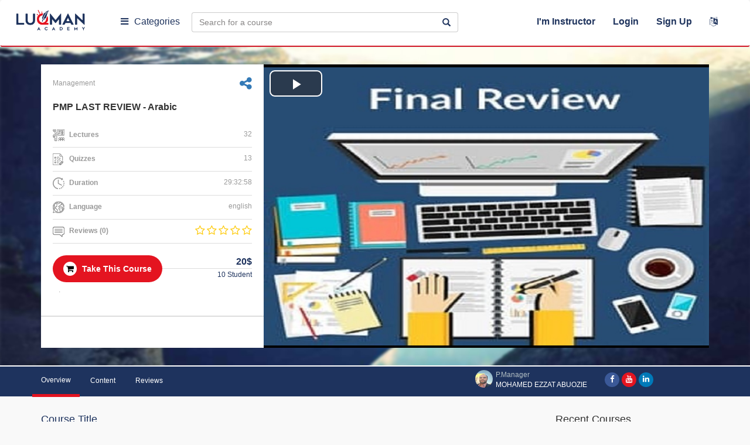

--- FILE ---
content_type: text/html; charset=UTF-8
request_url: https://luqmanacademy.com/course?course=pmp-last-review-arabic_130sl664aee8a3e793
body_size: 20912
content:
<!DOCTYPE html>
<html xmlns="http://www.w3.org/1999/xhtml">
<head>
    <meta charset="utf-8"/>
    <meta http-equiv="X-UA-Compatible" content="IE=edge"/>
    <meta name="viewport" content="width=device-width, initial-scale=1"/>
    
    
    <meta name="csrf-token" content="XHvHc4bU2SIOGQoL5F2paSXsoFliADVIMqSLiVsv"/>
    <meta name="base_url" content="https://luqmanacademy.com"/>
    
    
    <!-- Facebook OpenGraph -->
    <meta property="og:locale" content="en">
    <meta property="og:type" content="website">
    <meta property="og:url" content="https://luqmanacademy.com/course?course=pmp-last-review-arabic_130sl697b3463d0c00">
    <meta property="og:title" content="PMP LAST REVIEW - Arabic|Luqman Academy">
    <meta property="og:description" content="الكورس هو عبارة عن المراجعة النهائية والاخيرة في الاسبوع ما قبل الامتحان&nbsp; ويشتمل علي ما يلي :-

1- ملخص ومراجعة سريعة لكل شابتر علي حدة .

2. مع كل باب مجموعة أسئلة من أهم الاسئلة والمحتمل أن تأتي بنسبة 99.99 % في الامتحان .

3. وجود ملخص لأهم النقاط علي كل باب .

4. وجود شيت لأهم النقاط التي يجب قراءتها قبل الامتحان بيومين علي الاقل .

5. وجود عدد 2 امتحان كل امتحان مكون من 100 سؤال والتي يجب حلها والحصول علي درجة فوق ال 90% ومعرفة اجابتها جيدا&quot;">
    <meta property="og:image" content="https://luqmanacademy.com/courses/pmp-last-review-130/images/02a82f21d31c041c92b775cf41fbfe6a45ccf559.jpg">
    <meta property="og:site_name" content="Luqman Academy">
    <meta property="fb:app_id" content="328142501531724"/>

    <!-- Twitter Card -->
    <meta name="twitter:card" content="summary_large_image">
    <meta name="twitter:site" content="https://twitter.com/luqman">
    <meta name="twitter:title" content="PMP LAST REVIEW - Arabic|Luqman Academy">
    <meta name="twitter:description" content="الكورس هو عبارة عن المراجعة النهائية والاخيرة في الاسبوع ما قبل الامتحان&nbsp; ويشتمل علي ما يلي :-

1- ملخص ومراجعة سريعة لكل شابتر علي حدة .

2. مع كل باب مجموعة أسئلة من أهم الاسئلة والمحتمل أن تأتي بنسبة 99.99 % في الامتحان .

3. وجود ملخص لأهم النقاط علي كل باب .

4. وجود شيت لأهم النقاط التي يجب قراءتها قبل الامتحان بيومين علي الاقل .

5. وجود عدد 2 امتحان كل امتحان مكون من 100 سؤال والتي يجب حلها والحصول علي درجة فوق ال 90% ومعرفة اجابتها جيدا&quot;">
    <meta name="twitter:image" content="https://luqmanacademy.com/courses/pmp-last-review-130/images/02a82f21d31c041c92b775cf41fbfe6a45ccf559.jpg">

    <title> Luqman Academy |  PMP LAST REVIEW - Arabic  </title>

    <link rel="shortcut icon" href="https://luqmanacademy.com/images/favicon.ico"/>


    <link href="https://luqmanacademy.com/css/bootstrap.min.css" rel="stylesheet"/>

    <link href="https://luqmanacademy.com/css/animate.css" rel="stylesheet"/>
    <link href="https://luqmanacademy.com/css/hover.css" rel="stylesheet"/>

    <link href="https://luqmanacademy.com/css/ie10-viewport-bug-workaround.css" rel="stylesheet"/>
    <link href="https://luqmanacademy.com/css/font-awesome.min.css" rel="stylesheet"/>
    <link href="https://luqmanacademy.com/css/build.css" rel="stylesheet"/>

    <link rel="stylesheet" type="text/css" href="https://luqmanacademy.com/css/style2.css"/>

    <link href="https://luqmanacademy.com/css/StyleSheet.css" rel="stylesheet"/>

    <link href="https://luqmanacademy.com/assets/bootstrap-notify-master/animate.css" rel="stylesheet"/>

    <link href="https://luqmanacademy.com/css/custome-sheet.css" rel="stylesheet"/>

    <link href="https://luqmanacademy.com/themes/css/new-style.css" rel="stylesheet"/>

    <link rel="stylesheet" href="https://luqmanacademy.com/themes/css/new-style-course.css">

    <script src="https://luqmanacademy.com/js/jquery.min.js"></script>


    <!-- Just for debugging purposes. Don't actually copy these 2 lines! -->
<!--[if lt IE 9]>
    <script src="https://luqmanacademy.com/js/ie8-responsive-file-warning.js"></script><![endif]-->
    <script src="https://luqmanacademy.com/js/ie-emulation-modes-warning.js"></script>
    <!-- HTML5 shim and Respond.js for IE8 support of HTML5 elements and media queries -->
    <!--[if lt IE 9]>
    <script src="https://oss.maxcdn.com/html5shiv/3.7.2/html5shiv.min.js"></script>
    <script src="https://oss.maxcdn.com/respond/1.4.2/respond.min.js"></script>
    <![endif]-->
    
    <style>

        .yellow-alert {

            display: flex;
            -webkit-box-align: center;
            align-items: center;
            padding: 10px;
            background: #EDF9EE;
            flex-wrap: wrap;

        }

    </style>

    <link href="https://luqmanacademy.com/themes/css/new-style.css" rel="stylesheet"/>
    <link href="https://luqmanacademy.com/css/videojs.css" rel="stylesheet">
    <!-- If you'd like to support IE8 -->
    <script src="https://vjs.zencdn.net/ie8/1.1.2/videojs-ie8.min.js"></script>
    <script src="https://luqmanacademy.com/js/pdfobject.min.js"></script>
    <link rel="stylesheet" type="text/css" href="https://luqmanacademy.com/css/jssocials.css"/>
    <link rel="stylesheet" type="text/css" href="https://luqmanacademy.com/css/jssocials-theme-flat.css"/>
    <meta name="author" content="Luqman Academy"/>
    <meta name="application-name" content="Luqman Academy"/>
    <meta name="msapplication-starturl" content="https://luqmanacademy.com"/>
    <link rel="canonical" href="https://luqmanacademy.com"/>

</head>


<body class=" ">

<div class="resp">
    <div class="browse dropdown menu-tow">
        <a href="#" class=" dropdown-toggle" data-toggle="dropdown"><i class="fa fa-bars"></i></a>
    </div>
    <a href="https://luqmanacademy.com" class="logo">
        <img src="https://luqmanacademy.com/themes/images/logo.png">
    </a>
    <ul class="">
        <li>
                        <form id="change-language" action="https://luqmanacademy.com/change-language"
                  method="post">
                <input type="hidden" name="_token" value="XHvHc4bU2SIOGQoL5F2paSXsoFliADVIMqSLiVsv">
                <input type="hidden" name="lang"  value="ar"  >
                <a href="javascript:;" data-toggle="tooltip" data-placement="bottom"
                   onclick="document.getElementById('change-language').submit()"
                   data-original-title=" عربى ">
                    <i class="fa fa-language"></i></a>
            </form>
        </li>
    </ul>
</div>


<!-- start of header -->
<header class="hidecon">
    <input type="hidden" id="url" value="https://luqmanacademy.com">
    <input type="hidden" id="re-send" value="Resend Activation Email">
    

    <nav class="navbar navbar-findcond ">
        <div class="container-fluid">
            <div class="navbar-header">
                <button type="button" class="navbar-toggle collapsed" data-toggle="collapse" data-target="#navbar">
                    <span class="sr-only">Toggle navigation</span>
                    <span class="icon-bar"></span>
                    <span class="icon-bar"></span>
                    <span class="icon-bar"></span>
                </button>
                <a href="https://luqmanacademy.com" class="logo" title="Luqman Academy">
                    <img src="https://luqmanacademy.com/images/logo.png" title="Luqman Academy"
                         alt="Luqman Academy"/>
                </a>
            </div>

            <input type="hidden" id="remove-wishlist" value="Add To Wishlist"/>
            <input type="hidden" id="add-wishlist" value="Remove From Wishlist"/>

            <div class="navbar-collapse collapse " id="navbar">

                <div class="browse dropdown menu-one">
                    <a href="javascript:;" class=" dropdown-toggle" data-toggle="dropdown"><i
                                class="fa fa-bars"></i>Categories</a>

                    <ul class="dropdown-menu multi-level" role="menu" aria-labelledby="dropdownMenu">
                        
                        
                            
                                                            <li><a href="https://luqmanacademy.com/all-courses?category=4" title="Management">
                                        <img src="https://luqmanacademy.com/images/categories/048a0bc6bf86c84884bfca0c84aec00950185c49.png" alt="Management"
                                             title="Management"/>
                                        Management
                                    </a>
                                </li>
                                                    
                            
                                                            <li><a href="https://luqmanacademy.com/all-courses?category=5" title="IT">
                                        <img src="https://luqmanacademy.com/images/categories/1076e3dc14e9c586a297a1ea37950a3a8d95476f.png" alt="IT"
                                             title="IT"/>
                                        IT
                                    </a>
                                </li>
                                                    
                            
                                                            <li><a href="https://luqmanacademy.com/all-courses?category=6" title="Engineering">
                                        <img src="https://luqmanacademy.com/images/categories/be91b79552e56b5c6b3f9481a2342767cb831037.png" alt="Engineering"
                                             title="Engineering"/>
                                        Engineering
                                    </a>
                                </li>
                                                    
                            
                                                            <li><a href="https://luqmanacademy.com/all-courses?category=7" title="Soft Skills">
                                        <img src="https://luqmanacademy.com/images/categories/c65463ad0dfbf7838eced49b248867f3c7d263c1.png" alt="Soft Skills"
                                             title="Soft Skills"/>
                                        Soft Skills
                                    </a>
                                </li>
                                                    
                            
                                                            <li><a href="https://luqmanacademy.com/all-courses?category=8" title="Graphics">
                                        <img src="https://luqmanacademy.com/images/categories/6edf0d800305b44a957817524dd3ea73401d15d8.png" alt="Graphics"
                                             title="Graphics"/>
                                        Graphics
                                    </a>
                                </li>
                                                    
                    </ul>
                </div>

                <div class="browse dropdown menu-tow">
                    <a href="#" class=" dropdown-toggle" data-toggle="dropdown"><i class="fa fa-bars"></i>Browse</a>
                </div>

                <form id="search" action="https://luqmanacademy.com/search-results" method="get">
                    <div class="input-group">
                        <input type="text" value="" name="search" class="form-control"
                               placeholder="Search for a course"/>
                        <span onclick="document.getElementById('search').submit()" class="input-group-addon"><span
                                    class="glyphicon glyphicon-search"></span></span>
                    </div>
                </form>

                                    <ul class="fastlinks">
                        <li><a href="javascript:;"
                               onclick=" event.stopPropagation();$('#login-container').toggle();$('#reg-container').css('display','none');">
                                I&#039;m Instructor
                            </a>
                        </li>
                        <li class="dropdown">
                            <a href="javascript:;" class="dropdown-toggle" data-toggle="dropdown"
                               onclick="$('#login-container').toggle();$('#reg-container').css('display','none');">
                                Login</a>
                            <div class="dropdown-menu animated flipInX login-container"
                                 onclick=" event.stopPropagation();" role="menu" id="login-container">

                                <h4><b>Login to my account</b></h4>

                                <div class="col-md-12">
                                    <form method="POST" action="https://luqmanacademy.com/auth/sign-in" accept-charset="UTF-8" id="login"><input name="_token" type="hidden" value="XHvHc4bU2SIOGQoL5F2paSXsoFliADVIMqSLiVsv">
                                    <div class="form-horizontal">

                                        <input type="hidden" value="" class="timezone" name="timezone">

                                        <div class="form-group">
                                            <input type="email" name="email" id="email" required class="form-control"
                                                   placeholder="Email"/>
                                        </div>
                                        <div class="form-group">
                                            <input type="password" name="password" required id="password"
                                                   class="form-control" placeholder="Password"/>
                                        </div>







                                        <div class="form-group">
                                            <button class="btn btn-block">Login</button>
                                        </div>
                                        <div class="form-group">
                                            <div class="radio radio-custom radio-inline">
                                                <input type="radio" id="radio3" name="remember_me"
                                                       data-waschecked="false" value="option1"/>
                                                <label for="radio3">
                                                    Remember Me
                                                </label>
                                            </div>
                                            <a href=" https://luqmanacademy.com/password/reset"
                                               class="forget">Forget Password</a>
                                            <div id="remail">
                                            </div>
                                        </div>
                                        <div class="form-group">
                                            <div class="sep"></div>
                                        </div>
                                        <div class="form-group nomargin">
                                            <a href="javascript:;" style="color:#fff;margin:0 auto"
                                               onclick="$('#login-container').css('display','none');$('#reg-container').css('display','block');"><span
                                                        style="font-size: 14px;">
                                            Don&#039;t have an account?</span>
                                                Sign Up</a>
                                        </div>
                                    </div>
                                    </form>
                                </div>
                            </div>
                        </li>
                        <!--   -->
                        <li class="dropdown">
                            <a href="javascript:;" class="dropdown-toggle"
                               onclick="event.stopPropagation();$('#login-container').css('display','none');$('#reg-container').toggle();"
                            >Sign Up </a>
                            <div class="dropdown-menu animated flipInX reg-container " role="menu" id="reg-container"
                                 onclick=" event.stopPropagation();">
                                <h4><b>Sign Up Now !</b></h4>
                                <div class="col-md-12">
                                    <div class="form-horizontal">
                                        <form method="POST" action="https://luqmanacademy.com/join/store" accept-charset="UTF-8" prefix="{lang}" id="signup"><input name="_token" type="hidden" value="XHvHc4bU2SIOGQoL5F2paSXsoFliADVIMqSLiVsv">

                                        <input type="hidden" value="" class="timezone" name="timezone">

                                        <div class="form-group">
                                            <input type="text" class="form-control" name="name" required
                                                   placeholder="Full Name" value=""/>
                                        </div>
                                        <div class="form-group">
                                            <input type="email" name="email" class="form-control" id="emails" required
                                                   placeholder="Email"/>
                                        </div>
                                        <div class="form-group">
                                            <input type="password" name="password" class="form-control" required
                                                   placeholder="Password"/>
                                        </div>

                                        <div class="form-group" style="margin-bottom: 40px;">
                                            <label for="ReCaptcha">Recaptcha:</label>
                                            <script src="https://www.google.com/recaptcha/api.js?" async defer></script>

                                            <div data-sitekey="6LcJIZkUAAAAAMoPe0wmzOCprNCKieG24OG89D3l" class="g-recaptcha"></div>
                                        </div>

                                        <div class="form-group">
                                            <div class="sep"></div>
                                        </div>

                                        <div class="form-group">
                                            <div class="checkbox radio-custom">
                                                <p>By signing up, you agree to our <a
                                                            href="https://luqmanacademy.com/terms">Term of Use</a> and
                                                    <a href="https://luqmanacademy.com/terms">Privacy Policy</a></p>
                                            </div>
                                        </div>
                                        <div class="form-group">
                                            <button class="btn btn-block">Sign Up</button>
                                        </div>
                                        </form>
                                    </div>
                                </div>
                            </div>
                        </li>
                        <li>
                                                        <form id="change-language" action="https://luqmanacademy.com/change-language" method="post">
                                <input type="hidden" name="_token" value="XHvHc4bU2SIOGQoL5F2paSXsoFliADVIMqSLiVsv">
                                <input type="hidden" name="lang"  value="ar"  >
                                <a href="javascript:;" data-toggle="tooltip" data-placement="bottom"
                                   onclick="document.getElementById('change-language').submit()" data-original-title=
                                    عربى   ">
                                    <i class="fa fa-language"></i></a>
                            </form>
                        </li>
                    </ul>
                
            </div>

        </div>
    </nav>

</header>



        
<!-- end of header -->



<div class="fixed-menu" id="popup">

    <div class="child-menu">

        <span class="item-close">
            <i class="fa fa-times"></i>
        </span>

        
        <div class="menu-content-head">
                            <ul>

                    <li>
                        <div class="tap-menu open-list" data-menu="#user-register">
                            <img src="https://luqmanacademy.com/themes/images/user-m.svg" alt="...">
                        </div>
                        <span>Sign Up</span>
                    </li>
                    <li>
                        <div class="tap-menu open-list toto" data-menu="#user-login">
                            <img src="https://luqmanacademy.com/themes/images/user.svg" alt="...">
                        </div>
                        <span>Login</span>
                    </li>
                    <li>
                        <div class="tap-menu open-list" data-menu="#user-login">
                            <img src="https://luqmanacademy.com/themes/images/user-m.svg" alt="...">
                        </div>
                        <span>Instructor</span>
                    </li>
                </ul>
                    </div>

        
        <div class="menu-swipe-up">

            <div class="back-to">
                <img src="https://luqmanacademy.com/themes/images/next.svg" alt="">
                <span>back to main menu</span>
            </div>

            
            <div class="last-link" id="user-login">
                <ul class="fastlinks" style="/* margin: 10px; */">
                    <li>
                        <div class="dropdown-menu animated flipInX login-container" onclick=" event.stopPropagation();"
                             role="menu" id="login-container" style="display: block;margin: 0 10px;">
                            <h4><b>login-to</b></h4>
                            <div class="col-md-12">
                                <form method="POST" action="https://luqmanacademy.com/auth/sign-in" accept-charset="UTF-8" id="login-in-mob"><input name="_token" type="hidden" value="XHvHc4bU2SIOGQoL5F2paSXsoFliADVIMqSLiVsv">
                                <div class="form-horizontal">

                                    <input type="hidden" value="" class="timezone" name="timezone">

                                    <div class="form-group">
                                        <input type="email" name="email" id="email" required class="form-control"
                                               placeholder="Email"/>
                                    </div>
                                    <div class="form-group">
                                        <input type="password" name="password" required id="password"
                                               class="form-control" placeholder="Password"/>
                                    </div>







                                    <div class="form-group">
                                        <button type="submit" class="btn btn-block">Login</button>
                                    </div>
                                    <div class="form-group">
                                        <div class="radio radio-custom radio-inline">
                                            <input type="radio" id="radio3" name="remember_me"
                                                   data-waschecked="false" value="option1"/>
                                            <label for="radio3">
                                                Remember Me
                                            </label>
                                        </div>
                                        <a href=" https://luqmanacademy.com/password/reset"
                                           class="forget">Forget Password</a>
                                        <div id="remail">
                                        </div>
                                    </div>
                                    <div class="form-group">
                                        <div class="sep"></div>
                                    </div>
                                    <div class="form-group nomargin">
                                        <a href="javascript:;" style="color:#fff;margin:0 auto"
                                           onclick="$('#login-container').css('display','none');$('#reg-container').css('display','block');"><span
                                                    style="font-size: 14px;">
                                            Don&#039;t have an account?</span>
                                            Sign Up</a>
                                    </div>
                                </div>
                                </form>
                            </div>
                        </div>

                    </li>
                </ul>
            </div>

            
            <div class="last-link" id="user-register">
                <ul class="fastlinks" style="/* margin: 10px; */">

                    <li>
                        <div class="dropdown-menu animated flipInX login-container " role="menu" id="reg-container"
                             onclick=" event.stopPropagation();" style="display: block;margin: 0 10px;">
                            <h4><b>Sign Up Now !</b></h4>
                            <div class="col-md-12">
                                <div class="form-horizontal">
                                    <form method="POST" action="https://luqmanacademy.com/join/store" accept-charset="UTF-8" prefix="{lang}" id="signup-in-mob"><input name="_token" type="hidden" value="XHvHc4bU2SIOGQoL5F2paSXsoFliADVIMqSLiVsv">

                                    <input type="hidden" value="" class="timezone" name="timezone">

                                    <div class="form-group">
                                        <input type="text" class="form-control" name="name" required
                                               placeholder="Full Name" value=""/>
                                    </div>
                                    <div class="form-group">
                                        <input type="email" name="email" class="form-control" id="emails" required
                                               placeholder="Email"/>
                                    </div>
                                    <div class="form-group">
                                        <input type="password" name="password" class="form-control" required
                                               placeholder="Password"/>
                                    </div>

                                    <div class="form-group" style="margin-bottom: 40px;">
                                        <label for="ReCaptcha">Recaptcha:</label>
                                        <script src="https://www.google.com/recaptcha/api.js?" async defer></script>

                                        <div data-sitekey="6LcJIZkUAAAAAMoPe0wmzOCprNCKieG24OG89D3l" class="g-recaptcha"></div>
                                    </div>

                                    <div class="form-group">
                                        <div class="sep"></div>
                                    </div>
                                    <div class="form-group">
                                        <div class="checkbox radio-custom">
                                            <p>By signing up, you agree to our <a
                                                        href="https://luqmanacademy.com/terms">Term of Use</a> and
                                                <a href="https://luqmanacademy.com/terms">Privacy Policy</a></p>
                                        </div>
                                    </div>
                                    <div class="form-group">
                                        <button class="btn btn-block">Sign Up</button>
                                    </div>
                                    </form>
                                </div>
                            </div>
                        </div>
                    </li>
                    <!--   -->
                </ul>
            </div>

            
            
                <div class="last-link" id="sub-category-4">
                    <h5>Explore by Category</h5>
                    <ul>
                                            </ul>
                </div>
            
                <div class="last-link" id="sub-category-5">
                    <h5>Explore by Category</h5>
                    <ul>
                                            </ul>
                </div>
            
                <div class="last-link" id="sub-category-6">
                    <h5>Explore by Category</h5>
                    <ul>
                                            </ul>
                </div>
            
                <div class="last-link" id="sub-category-7">
                    <h5>Explore by Category</h5>
                    <ul>
                                            </ul>
                </div>
            
                <div class="last-link" id="sub-category-8">
                    <h5>Explore by Category</h5>
                    <ul>
                                            </ul>
                </div>
            
            

            <div class="last-link" id="cart-items">
                <div class="sk-nfl">
                    <div class="sk-nh">
                        <h2 class="sk-nht">cart-items</h2>
                    </div>
                </div>
            </div>
        </div>


        
        <div class="menu-content-body" style="position: relative;">

            <span class="title-cat">
              All Categories
            </span>

            <ul>

                
                
                    

                    
                        <li>
                            <a href="https://luqmanacademy.com/all-courses?category=4" title="Management">
                                <span>Management</span>
                                
                            </a>
                        </li>

                                    
                    

                    
                        <li>
                            <a href="https://luqmanacademy.com/all-courses?category=5" title="IT">
                                <span>IT</span>
                                
                            </a>
                        </li>

                                    
                    

                    
                        <li>
                            <a href="https://luqmanacademy.com/all-courses?category=6" title="Engineering">
                                <span>Engineering</span>
                                
                            </a>
                        </li>

                                    
                    

                    
                        <li>
                            <a href="https://luqmanacademy.com/all-courses?category=7" title="Soft Skills">
                                <span>Soft Skills</span>
                                
                            </a>
                        </li>

                                    
                    

                    
                        <li>
                            <a href="https://luqmanacademy.com/all-courses?category=8" title="Graphics">
                                <span>Graphics</span>
                                
                            </a>
                        </li>

                                    
            </ul>
        </div>

        
        <div class="menu-content-footer">

            <div class="item-foot">
                <div class="item-f">
                  <span>
                    <img src="https://luqmanacademy.com/themes/images/about.svg" alt="...">
                  </span>
                    <a href="https://luqmanacademy.com/about-us">Our Story</a></div>
                <div class="item-f">
                  <span>
                    <img src="https://luqmanacademy.com/themes/images/phone.svg" alt="...">
                  </span>
                    <a href="https://luqmanacademy.com/contact-us">Contact Us</a></div>
            </div>

                    </div>

    </div>
</div>
    <div class="site-body">
        <div class="singleCourse-page">
            <div class="singleCourse-header">
                <div class="container" id="notUser">
                                        <div class="singleCourse-leftSide col-md-4 col-sm-6 col-xs-12">
                        <div class="leftSide-Data">
                            <p class="top-text"
                               style="display: flex;align-items: center;justify-content: space-between;">
                                <span>Management</span>

                                <a href="#" data-toggle="modal" data-target="#shareUserCourseModal"
                                   style=" text-decoration: none;"
                                   class="sharing fa fa-share-alt fa-2x"></a>

                            
                                </p>
                                <h2 style="font-size: 16px;">
                                    PMP LAST REVIEW - Arabic
                                </h2>

                                <ul class="leftSide-list">
                                    <li><img src="https://luqmanacademy.com/images/icon13.png"/> <b>Lectures</b>
                                        <span class="pull-right">32</span></li>
                                    <li><img src="https://luqmanacademy.com/images/icon14.png"/> <b>Quizzes</b> <span
                                                class="pull-right">13</span></li>

                                    <li><img src="https://luqmanacademy.com/images/icon15.png"/> <b>Duration</b>
                                        <span class="pull-right">29:32:58</span></li>


                                    <li><img src="https://luqmanacademy.com/images/icon16.png"/> <b>Language</b>
                                        <span class="pull-right">english</span></li>
                                    <li>
                                        <img src="https://luqmanacademy.com/images/icon17.png"/> <b>Reviews
                                            (0)</b>
                                        <div class="rating pull-right">
                                            

                                                                                                    <span class="fa fa-star-o"></span>
                                                                                            

                                                                                                    <span class="fa fa-star-o"></span>
                                                                                            

                                                                                                    <span class="fa fa-star-o"></span>
                                                                                            

                                                                                                    <span class="fa fa-star-o"></span>
                                                                                            

                                                                                                    <span class="fa fa-star-o"></span>
                                                                                                                                    </div>

                                    </li>

                                </ul>
                                                                    <button class="btn btn-course join" type="button" onclick=""><i
                                                class="fa fa-shopping-cart"></i>
                                        Take This Course
                                    </button>
                                

                                <div id="coponModal2" class="modal fade" role="dialog">
                                    <div class="modal-dialog">

                                        <!-- Modal content-->
                                        <div class="modal-content">
                                            <div class="modal-header" style="text-align: center;">
                                                <button type="button" class="close" data-dismiss="modal">&times;
                                                </button>
                                                <h4 class="modal-title">
                                                    <b>
                                                        <img id="loader-img" src="https://luqmanacademy.com/images/load_1.gif">
                                                    </b>
                                                </h4>
                                            </div>

                                            <div class="modal-body cart-message">

                                                

                                            </div>

                                        </div>

                                    </div>
                                </div>


                                <div class="fees-container"><span class="fees" style="    font-size: 16px;">

                                    
                                        
                                                                                            20$
                                            
                                        

                                    </span>
                                    <span class="student-num">10 Student</span>
                                </div>

                                <p class="bottom-text">.</p>


                        </div>
                        <div class="leftSide-footer">
                            

                            

                                                    </div>
                    </div>
                    <div class="singleCourse-rightSide col-md-8 col-sm-6 col-xs-12">
                        <div align="center" class="embed-responsive embed-responsive-16by9 no-download">
                            <video controls class=" video-js " id="demoLecture"
                                   data-setup='{"playbackRates": [1, 1.5, 2] }' height="485" controls
                                   poster="https://luqmanacademy.com/courses/pmp-last-review-130/images/02a82f21d31c041c92b775cf41fbfe6a45ccf559.jpg" >
                                

                                    <source src="https://luqmanacademy.com/courses/pmp-last-review-130/demo/864a71cee6f926bd8f7a10e62ab0da11.mp4"
                                            type="video/mp4">


                                                            </video>
                        </div>
                    </div>
                </div>
            </div>
            <div class="singleCourse-menu">
                <div class="container">
                    <div class="row">
                        <ul class="col-sm-10 pull-left nav nav-tabs" role="tablist">
                            <li class="active"><a href="#overview" aria-controls="overview"
                                                  data-toggle="tab">Overview</a></li>
                            <li><a href="#curriculum" data-toggle="tab">Content</a></li>
                            <li><a href="#reviews" data-toggle="tab">Reviews</a></li>
                            <li class="instructor-tab pull-right">
                                <a href="#instructor" data-toggle="tab">
                                                                        <img src="https://luqmanacademy.com/images/profiles/3f388e4a95a3e2b632c00433198529b553f4a1ba.jpeg">
                                    <p>P.Manager<br/><span>
                                             Mohamed Ezzat Abuozie
                                        </span></p>
                                </a>
                            </li>

                        </ul>
                        <ul class="col-sm-2 social-links pull-right">
                                                                                                <li class="
                                                                                            face
                                            ">
                                        <a href="https://www.facebook.com/groups/2346006982136758/?ref=bookmarks" target="_blank" rel="nofollow"><i class="fa
                                                                                                                                        fa-facebook-f
                                                    "></i></a></li>
                                                                                                                                <li class="
                                                                                            youtube
">
                                        <a href="https://www.youtube.com/channel/UC5gCJckO9VOMssUJ420Kdww?view_as=subscriber" target="_blank" rel="nofollow"><i class="fa
                                                                                                                                        fa-youtube
                                                    "></i></a></li>
                                                                                                                                <li class="
                                                                                            linked
">
                                        <a href="https://www.linkedin.com/in/mohamed-ezzat-abozied-8457b81a9/" target="_blank" rel="nofollow"><i class="fa
                                                                                                                                        fa-linkedin
                                                    "></i></a></li>
                                                                                                                                                </ul>
                    </div>
                </div>
            </div>
            <div class="singleCourse-body">
                <div class="container">
                    <div class="row">
                        <div class="col-md-9 col-sm-8">
                            <div class="tab-content">
                                <div role="tabpanel" class="tab-pane active" id="overview">
    <div class="block">
        <h4>Course Title</h4>

        
        PMP LAST REVIEW - Arabic


        <p class="collapse">

            
        </p>
    </div>
    <div class="block">
        <h4>Course Subtitle</h4>

        
        PMP LAST REVIEW


        <p class="collapse">

            
        </p>
    </div>
    <div class="block">
        <h4>Course Description</h4>

        
        <p>الكورس هو عبارة عن المراجعة النهائية والاخيرة في الاسبوع ما قبل الامتحان&nbsp; ويشتمل علي ما يلي :-</p>

<p>1- ملخص ومراجعة سريعة لكل شابتر علي حدة .</p>

<p>2. مع كل باب مجموعة أسئلة من أهم الاسئلة والمحتمل أن تأتي بنسبة 99.99 % في الامتحان .</p>

<p>3. وجود ملخص لأهم النقاط علي كل 


        <p class="collapse" id="block-id">

            باب .</p>

<p>4. وجود شيت لأهم النقاط التي يجب قراءتها قبل الامتحان بيومين علي الاقل .</p>

<p>5. وجود عدد 2 امتحان كل امتحان مكون من 100 سؤال والتي يجب حلها والحصول علي درجة فوق ال 90% ومعرفة اجابتها جيدا&quot;</p>
        </p>

                    <a href="#block-id" class="block-more" data-toggle="collapse" aria-expanded="false" aria-controls="block-id">
                <span class="collapsed"> More <i class="fa fa-angle-down"></i> </span>
                <span class="expanded"> Less <i class="fa fa-angle-up"></i></span>

            </a>
            </div>

    <div class="block">
        <h4>What are the requirements for this course?</h4>
        <p>How can I prepare for PMP® Certification exam?</p>Before starting your preparation for the exam, please check your eligibility for the same.&nbsp; Below are the essential prerequisites:&nbsp; A secondary-level degree / diploma Minimum work experience of 5 years in project management with 7,500 hours in directing projects 35 hours of education in

    </div>
    <div class="block">
        <h4>Course Review </h4>
        <div class="row">
            <div class="col-xs-12 col-md-3 col-sm-4 text-center">
                <h1 class="rating-num">
                    0
                </h1>
                <div class="rating">
                    

                                                    <span class="fa fa-star-o"></span>
                                            

                                                    <span class="fa fa-star-o"></span>
                                            

                                                    <span class="fa fa-star-o"></span>
                                            

                                                    <span class="fa fa-star-o"></span>
                                            

                                                    <span class="fa fa-star-o"></span>
                                                            </div>
                <div class="rating-text">
                    0 Reviews
                </div>
            </div>
            <div class="col-xs-12 col-md-6 col-sm-8">

                <div class="row rating-desc">
                    <div class="rating-text col-xs-3 col-md-3 text-right">
                        5 Stars
                    </div>
                    <div class="col-xs-8 col-md-9">
                        <div class="progress">
                                                        <div class="progress-bar progress-bar-danger" role="progressbar" style="width: 0%">
                                <span>0%</span>
                            </div>
                        </div>
                    </div>
                    <!-- end 5 -->
                    <div class="rating-text col-xs-3 col-md-3 text-right">
                        4 Stars
                    </div>
                    <div class="col-xs-8 col-md-9">
                        <div class="progress">
                            
                            <div class="progress-bar progress-bar-danger" role="progressbar" style="width: 0%">
                                <span>0%</span>
                            </div>
                        </div>
                    </div>
                    <!-- end 4 -->
                    <div class="rating-text col-xs-3 col-md-3 text-right">
                        3 Stars
                    </div>
                    <div class="col-xs-8 col-md-9">
                        <div class="progress">
                            
                            <div class="progress-bar progress-bar-danger" role="progressbar" style="width: 0%">
                                <span>0%</span>
                            </div>
                        </div>
                    </div>
                    <!-- end 3 -->
                    <div class="rating-text col-xs-3 col-md-3 text-right">
                        2 Stars
                    </div>
                    <div class="col-xs-8 col-md-9">
                        <div class="progress">
                            
                            <div class="progress-bar progress-bar-danger" role="progressbar" style="width: 0%">
                                <span>0%</span>
                            </div>
                        </div>
                    </div>
                    <!-- end 2 -->
                    <div class="rating-text col-xs-3 col-md-3 text-right">
                        1 Star
                    </div>
                    <div class="col-xs-8 col-md-9">
                        <div class="progress">
                                                        <div class="progress-bar progress-bar-danger" role="progressbar" style="width: 0%">
                                <span>0%</span>
                            </div>
                        </div>
                    </div>
                    <!-- end 1 -->
                </div>
                <!-- end row -->
            </div>
        </div>
    </div>
</div>

                                <div role="tabpanel" class="tab-pane" id="curriculum">
    <h3 class="curriculum-TabTitle">Content</h3>


            <div class="curriculum-item">
            <div class="curriculum-top">
                <span class="curriculum-index">1</span>
                <div class="pull-right">
                    <span class="curriculum-num"> 3 Lectures</span>
                    <span class="curriculum-duration">00:48:12</span>
                </div>
            </div>
            <div class="curriculum-bottom">
                <div class="row">
                    <div class="col-sm-4">
                        <h5>5.Project Scope Management</h5>
                        <p></p>
                    </div>
                    <div class="col-sm-8 audio-list">
                    
                            <div class="audio-row">
                                <span class="audio-num">1</span>

                                
                                <span class="audiojs lectureName">    5.Project Scope Management .01 </span>

                                
                                













                            </div>

                            
                            
                        
                            <div class="audio-row">
                                <span class="audio-num">2</span>

                                
                                <span class="audiojs lectureName">    5.Project Scope Management .02 </span>

                                
                                













                            </div>

                            
                            
                        
                            <div class="audio-row">
                                <span class="audio-num">3</span>

                                
                                <span class="audiojs lectureName">    5.Project Scope Management .03 </span>

                                
                                













                            </div>

                            
                            
                        
                                                    <div class="audio-row">
                                <span class="audio-num">Quiz</span>
                                <span class="audiojs lectureName"> 1 </span>
                            </div>
                        
                        <div id="myModal" class="modal fade play" role="dialog">
                            <div class="modal-dialog modal-lg">

                                <!-- Modal content-->
                                <div class=" video-preview">
                                </div>
                            </div>
                        </div>
                    </div>
                </div>
            </div>
        </div>
            <div class="curriculum-item">
            <div class="curriculum-top">
                <span class="curriculum-index">2</span>
                <div class="pull-right">
                    <span class="curriculum-num"> 3 Lectures</span>
                    <span class="curriculum-duration">00:58:19</span>
                </div>
            </div>
            <div class="curriculum-bottom">
                <div class="row">
                    <div class="col-sm-4">
                        <h5>6.Project Schedule Management</h5>
                        <p></p>
                    </div>
                    <div class="col-sm-8 audio-list">
                    
                            <div class="audio-row">
                                <span class="audio-num">1</span>

                                
                                <span class="audiojs lectureName">    6.Project Schedule Management.01 </span>

                                
                                













                            </div>

                            
                            
                        
                            <div class="audio-row">
                                <span class="audio-num">2</span>

                                
                                <span class="audiojs lectureName">    6.Project Schedule Management.02 </span>

                                
                                













                            </div>

                            
                            
                        
                            <div class="audio-row">
                                <span class="audio-num">3</span>

                                
                                <span class="audiojs lectureName">    6.Project Schedule Management.03 </span>

                                
                                













                            </div>

                            
                            
                        
                                                    <div class="audio-row">
                                <span class="audio-num">Quiz</span>
                                <span class="audiojs lectureName"> 2 </span>
                            </div>
                        
                        <div id="myModal" class="modal fade play" role="dialog">
                            <div class="modal-dialog modal-lg">

                                <!-- Modal content-->
                                <div class=" video-preview">
                                </div>
                            </div>
                        </div>
                    </div>
                </div>
            </div>
        </div>
            <div class="curriculum-item">
            <div class="curriculum-top">
                <span class="curriculum-index">3</span>
                <div class="pull-right">
                    <span class="curriculum-num"> 2 Lectures</span>
                    <span class="curriculum-duration">01:05:58</span>
                </div>
            </div>
            <div class="curriculum-bottom">
                <div class="row">
                    <div class="col-sm-4">
                        <h5>7.Project Cost Management</h5>
                        <p>Cost Management</p>
                    </div>
                    <div class="col-sm-8 audio-list">
                    
                            <div class="audio-row">
                                <span class="audio-num">1</span>

                                
                                <span class="audiojs lectureName">    7. Project Cost Management .01 </span>

                                
                                













                            </div>

                            
                            
                        
                            <div class="audio-row">
                                <span class="audio-num">2</span>

                                
                                <span class="audiojs lectureName">    7. Project Cost Management .02 </span>

                                
                                













                            </div>

                            
                            
                        
                                                    <div class="audio-row">
                                <span class="audio-num">Quiz</span>
                                <span class="audiojs lectureName"> 3 </span>
                            </div>
                        
                        <div id="myModal" class="modal fade play" role="dialog">
                            <div class="modal-dialog modal-lg">

                                <!-- Modal content-->
                                <div class=" video-preview">
                                </div>
                            </div>
                        </div>
                    </div>
                </div>
            </div>
        </div>
            <div class="curriculum-item">
            <div class="curriculum-top">
                <span class="curriculum-index">4</span>
                <div class="pull-right">
                    <span class="curriculum-num"> 2 Lectures</span>
                    <span class="curriculum-duration">01:05:30</span>
                </div>
            </div>
            <div class="curriculum-bottom">
                <div class="row">
                    <div class="col-sm-4">
                        <h5>8.Project Quality Management</h5>
                        <p></p>
                    </div>
                    <div class="col-sm-8 audio-list">
                    
                            <div class="audio-row">
                                <span class="audio-num">1</span>

                                
                                <span class="audiojs lectureName">    8.Project Quality Management.01 </span>

                                
                                













                            </div>

                            
                            
                        
                            <div class="audio-row">
                                <span class="audio-num">2</span>

                                
                                <span class="audiojs lectureName">    8.Project Quality Management.02 </span>

                                
                                













                            </div>

                            
                            
                        
                                                    <div class="audio-row">
                                <span class="audio-num">Quiz</span>
                                <span class="audiojs lectureName"> 4 </span>
                            </div>
                        
                        <div id="myModal" class="modal fade play" role="dialog">
                            <div class="modal-dialog modal-lg">

                                <!-- Modal content-->
                                <div class=" video-preview">
                                </div>
                            </div>
                        </div>
                    </div>
                </div>
            </div>
        </div>
            <div class="curriculum-item">
            <div class="curriculum-top">
                <span class="curriculum-index">5</span>
                <div class="pull-right">
                    <span class="curriculum-num"> 1 Lectures</span>
                    <span class="curriculum-duration">01:07:11</span>
                </div>
            </div>
            <div class="curriculum-bottom">
                <div class="row">
                    <div class="col-sm-4">
                        <h5>9.Project Resource Management</h5>
                        <p></p>
                    </div>
                    <div class="col-sm-8 audio-list">
                    
                            <div class="audio-row">
                                <span class="audio-num">1</span>

                                
                                <span class="audiojs lectureName">    9.Project Resource Managemen </span>

                                
                                













                            </div>

                            
                            
                        
                                                    <div class="audio-row">
                                <span class="audio-num">Quiz</span>
                                <span class="audiojs lectureName"> 5 </span>
                            </div>
                        
                        <div id="myModal" class="modal fade play" role="dialog">
                            <div class="modal-dialog modal-lg">

                                <!-- Modal content-->
                                <div class=" video-preview">
                                </div>
                            </div>
                        </div>
                    </div>
                </div>
            </div>
        </div>
            <div class="curriculum-item">
            <div class="curriculum-top">
                <span class="curriculum-index">6</span>
                <div class="pull-right">
                    <span class="curriculum-num"> 1 Lectures</span>
                    <span class="curriculum-duration">00:47:56</span>
                </div>
            </div>
            <div class="curriculum-bottom">
                <div class="row">
                    <div class="col-sm-4">
                        <h5>10.Project Communication Management</h5>
                        <p></p>
                    </div>
                    <div class="col-sm-8 audio-list">
                    
                            <div class="audio-row">
                                <span class="audio-num">1</span>

                                
                                <span class="audiojs lectureName">    10.Project Communication Management </span>

                                
                                













                            </div>

                            
                            
                        
                                                    <div class="audio-row">
                                <span class="audio-num">Quiz</span>
                                <span class="audiojs lectureName"> 6 </span>
                            </div>
                        
                        <div id="myModal" class="modal fade play" role="dialog">
                            <div class="modal-dialog modal-lg">

                                <!-- Modal content-->
                                <div class=" video-preview">
                                </div>
                            </div>
                        </div>
                    </div>
                </div>
            </div>
        </div>
            <div class="curriculum-item">
            <div class="curriculum-top">
                <span class="curriculum-index">7</span>
                <div class="pull-right">
                    <span class="curriculum-num"> 2 Lectures</span>
                    <span class="curriculum-duration">02:47:48</span>
                </div>
            </div>
            <div class="curriculum-bottom">
                <div class="row">
                    <div class="col-sm-4">
                        <h5>11.Project Risk Management</h5>
                        <p></p>
                    </div>
                    <div class="col-sm-8 audio-list">
                    
                            <div class="audio-row">
                                <span class="audio-num">1</span>

                                
                                <span class="audiojs lectureName">    11.Project Risk Management.01 </span>

                                
                                













                            </div>

                            
                            
                        
                            <div class="audio-row">
                                <span class="audio-num">2</span>

                                
                                <span class="audiojs lectureName">    11.Project Risk Management.02 </span>

                                
                                













                            </div>

                            
                            
                        
                                                    <div class="audio-row">
                                <span class="audio-num">Quiz</span>
                                <span class="audiojs lectureName"> 7 </span>
                            </div>
                        
                        <div id="myModal" class="modal fade play" role="dialog">
                            <div class="modal-dialog modal-lg">

                                <!-- Modal content-->
                                <div class=" video-preview">
                                </div>
                            </div>
                        </div>
                    </div>
                </div>
            </div>
        </div>
            <div class="curriculum-item">
            <div class="curriculum-top">
                <span class="curriculum-index">8</span>
                <div class="pull-right">
                    <span class="curriculum-num"> 1 Lectures</span>
                    <span class="curriculum-duration">00:35:58</span>
                </div>
            </div>
            <div class="curriculum-bottom">
                <div class="row">
                    <div class="col-sm-4">
                        <h5>12.Project Procurement Management</h5>
                        <p></p>
                    </div>
                    <div class="col-sm-8 audio-list">
                    
                            <div class="audio-row">
                                <span class="audio-num">1</span>

                                
                                <span class="audiojs lectureName">    12.Project Procurement Management.01 </span>

                                
                                













                            </div>

                            
                            
                        
                                                    <div class="audio-row">
                                <span class="audio-num">Quiz</span>
                                <span class="audiojs lectureName"> 8 </span>
                            </div>
                        
                        <div id="myModal" class="modal fade play" role="dialog">
                            <div class="modal-dialog modal-lg">

                                <!-- Modal content-->
                                <div class=" video-preview">
                                </div>
                            </div>
                        </div>
                    </div>
                </div>
            </div>
        </div>
            <div class="curriculum-item">
            <div class="curriculum-top">
                <span class="curriculum-index">9</span>
                <div class="pull-right">
                    <span class="curriculum-num"> 1 Lectures</span>
                    <span class="curriculum-duration">00:58:22</span>
                </div>
            </div>
            <div class="curriculum-bottom">
                <div class="row">
                    <div class="col-sm-4">
                        <h5>13.Project Stakeholder Management</h5>
                        <p></p>
                    </div>
                    <div class="col-sm-8 audio-list">
                    
                            <div class="audio-row">
                                <span class="audio-num">1</span>

                                
                                <span class="audiojs lectureName">    13.Project Stakeholder Management </span>

                                
                                













                            </div>

                            
                            
                        
                                                    <div class="audio-row">
                                <span class="audio-num">Quiz</span>
                                <span class="audiojs lectureName"> 9 </span>
                            </div>
                        
                        <div id="myModal" class="modal fade play" role="dialog">
                            <div class="modal-dialog modal-lg">

                                <!-- Modal content-->
                                <div class=" video-preview">
                                </div>
                            </div>
                        </div>
                    </div>
                </div>
            </div>
        </div>
            <div class="curriculum-item">
            <div class="curriculum-top">
                <span class="curriculum-index">10</span>
                <div class="pull-right">
                    <span class="curriculum-num"> 2 Lectures</span>
                    <span class="curriculum-duration">02:14:45</span>
                </div>
            </div>
            <div class="curriculum-bottom">
                <div class="row">
                    <div class="col-sm-4">
                        <h5>4.Project Integration Management</h5>
                        <p></p>
                    </div>
                    <div class="col-sm-8 audio-list">
                    
                            <div class="audio-row">
                                <span class="audio-num">1</span>

                                
                                <span class="audiojs lectureName">    4.Project Integration Management.01 </span>

                                
                                













                            </div>

                            
                            
                        
                            <div class="audio-row">
                                <span class="audio-num">2</span>

                                
                                <span class="audiojs lectureName">    4.Project Integration Management.02 </span>

                                
                                













                            </div>

                            
                            
                        
                                                    <div class="audio-row">
                                <span class="audio-num">Quiz</span>
                                <span class="audiojs lectureName"> 10 </span>
                            </div>
                        
                        <div id="myModal" class="modal fade play" role="dialog">
                            <div class="modal-dialog modal-lg">

                                <!-- Modal content-->
                                <div class=" video-preview">
                                </div>
                            </div>
                        </div>
                    </div>
                </div>
            </div>
        </div>
            <div class="curriculum-item">
            <div class="curriculum-top">
                <span class="curriculum-index">11</span>
                <div class="pull-right">
                    <span class="curriculum-num"> 3 Lectures</span>
                    <span class="curriculum-duration">01:23:45</span>
                </div>
            </div>
            <div class="curriculum-bottom">
                <div class="row">
                    <div class="col-sm-4">
                        <h5>Frame work</h5>
                        <p></p>
                    </div>
                    <div class="col-sm-8 audio-list">
                    
                            <div class="audio-row">
                                <span class="audio-num">1</span>

                                
                                <span class="audiojs lectureName">    CH.01 Introduction </span>

                                
                                













                            </div>

                            
                            
                        
                            <div class="audio-row">
                                <span class="audio-num">2</span>

                                
                                <span class="audiojs lectureName">    CH.02 THE ENVIRONMENT IN WHICH PROJECTS OPERATE </span>

                                
                                













                            </div>

                            
                            
                        
                            <div class="audio-row">
                                <span class="audio-num">3</span>

                                
                                <span class="audiojs lectureName">    CH .03   THE ROLE  OF THE PROJECT MANAGER </span>

                                
                                













                            </div>

                            
                            
                        
                                                    <div class="audio-row">
                                <span class="audio-num">Quiz</span>
                                <span class="audiojs lectureName"> 11 </span>
                            </div>
                        
                        <div id="myModal" class="modal fade play" role="dialog">
                            <div class="modal-dialog modal-lg">

                                <!-- Modal content-->
                                <div class=" video-preview">
                                </div>
                            </div>
                        </div>
                    </div>
                </div>
            </div>
        </div>
            <div class="curriculum-item">
            <div class="curriculum-top">
                <span class="curriculum-index">12</span>
                <div class="pull-right">
                    <span class="curriculum-num"> 10 Lectures</span>
                    <span class="curriculum-duration">15:17:21</span>
                </div>
            </div>
            <div class="curriculum-bottom">
                <div class="row">
                    <div class="col-sm-4">
                        <h5>PMP. QUS &amp; ANS</h5>
                        <p></p>
                    </div>
                    <div class="col-sm-8 audio-list">
                    
                            <div class="audio-row">
                                <span class="audio-num">1</span>

                                
                                <span class="audiojs lectureName">    CH.01_ Q&amp;A </span>

                                
                                













                            </div>

                            
                            
                        
                            <div class="audio-row">
                                <span class="audio-num">2</span>

                                
                                <span class="audiojs lectureName">    CH.02 ( Q &amp; A ) </span>

                                
                                













                            </div>

                            
                            
                        
                            <div class="audio-row">
                                <span class="audio-num">3</span>

                                
                                <span class="audiojs lectureName">    PMP. QUS &amp; ANS  ( 1-25 ) </span>

                                
                                













                            </div>

                            
                            
                        
                            <div class="audio-row">
                                <span class="audio-num">4</span>

                                
                                <span class="audiojs lectureName">    PMP. QUS &amp; ANS  ( 26-43 ) </span>

                                
                                













                            </div>

                            
                            
                        
                            <div class="audio-row">
                                <span class="audio-num">5</span>

                                
                                <span class="audiojs lectureName">    PMP.QUS &amp; ANS ( 44 - 60 ) </span>

                                
                                













                            </div>

                            
                            
                        
                            <div class="audio-row">
                                <span class="audio-num">6</span>

                                
                                <span class="audiojs lectureName">    PMP.QUS &amp; ANS ( 61 - 71 ) </span>

                                
                                













                            </div>

                            
                            
                        
                            <div class="audio-row">
                                <span class="audio-num">7</span>

                                
                                <span class="audiojs lectureName">    PMP.QUS &amp; ANS ( 72 - 87 ) </span>

                                
                                













                            </div>

                            
                            
                        
                            <div class="audio-row">
                                <span class="audio-num">8</span>

                                
                                <span class="audiojs lectureName">    PMP.QUS &amp; ANS ( 88 - 102) </span>

                                
                                













                            </div>

                            
                            
                        
                            <div class="audio-row">
                                <span class="audio-num">9</span>

                                
                                <span class="audiojs lectureName">    PMP.QUS &amp; ANS (103- 115) </span>

                                
                                













                            </div>

                            
                            
                        
                            <div class="audio-row">
                                <span class="audio-num">10</span>

                                
                                <span class="audiojs lectureName">    PMP.QUS &amp; ANS (116- 130) </span>

                                
                                













                            </div>

                            
                            
                        
                                                    <div class="audio-row">
                                <span class="audio-num">Quiz</span>
                                <span class="audiojs lectureName"> 12 </span>
                            </div>
                        
                        <div id="myModal" class="modal fade play" role="dialog">
                            <div class="modal-dialog modal-lg">

                                <!-- Modal content-->
                                <div class=" video-preview">
                                </div>
                            </div>
                        </div>
                    </div>
                </div>
            </div>
        </div>
            <div class="curriculum-item">
            <div class="curriculum-top">
                <span class="curriculum-index">13</span>
                <div class="pull-right">
                    <span class="curriculum-num"> 1 Lectures</span>
                    <span class="curriculum-duration">00:21:53</span>
                </div>
            </div>
            <div class="curriculum-bottom">
                <div class="row">
                    <div class="col-sm-4">
                        <h5>How to Review For Exam ?</h5>
                        <p></p>
                    </div>
                    <div class="col-sm-8 audio-list">
                    
                            <div class="audio-row">
                                <span class="audio-num">1</span>

                                
                                <span class="audiojs lectureName">    Domain  Outline Content </span>

                                
                                













                            </div>

                            
                            
                        
                                                    <div class="audio-row">
                                <span class="audio-num">Quiz</span>
                                <span class="audiojs lectureName"> 14 </span>
                            </div>
                        
                        <div id="myModal" class="modal fade play" role="dialog">
                            <div class="modal-dialog modal-lg">

                                <!-- Modal content-->
                                <div class=" video-preview">
                                </div>
                            </div>
                        </div>
                    </div>
                </div>
            </div>
        </div>
    
</div>

                                <div role="tabpanel" class="tab-pane" id="reviews">
    <div class="block">
        <h4>Student Feedback</h4>
        <div class="row">
            <div class="col-xs-12 col-md-4  col-sm-4 text-center">
                <h1 class="rating-num">
                    0
                </h1>
                <div class="rating">
                    

                                                    <span class="fa fa-star-o"></span>
                                            

                                                    <span class="fa fa-star-o"></span>
                                            

                                                    <span class="fa fa-star-o"></span>
                                            

                                                    <span class="fa fa-star-o"></span>
                                            

                                                    <span class="fa fa-star-o"></span>
                                                            </div>
                <div class="rating-text">
                    0 Reviews
                </div>
            </div>

            
            
            
            
            

            <div class="col-xs-12 col-md-6 col-sm-8 ">
                <div class="row rating-desc">

                    <div class="rating-text col-xs-3 col-md-3 text-right">
                        5 Stars

                        <a href="javascript::void()" title="clear filter" style="display: none;"
                           class="remove-filter-5 remove-action" >
                            <span class="glyphicon glyphicon-remove"
                                  onclick="getNormalReviews(130, 5)">
                            </span>
                        </a>
                    </div>

                    <div class="col-xs-8 col-md-9">
                        <a href="javascript::void()" onclick="getReviewsByRateValue(5, 130)">
                            <div class="progress" id="barL">
                                                                <input type="hidden" id="course" value="{&quot;id&quot;:130,&quot;category_id&quot;:4,&quot;locale&quot;:&quot;ar&quot;,&quot;user_id&quot;:483,&quot;language_id&quot;:2,&quot;skill_level_id&quot;:1,&quot;currency_id&quot;:1,&quot;curriculum_id&quot;:130,&quot;title&quot;:&quot;PMP LAST REVIEW - Arabic&quot;,&quot;demo&quot;:&quot;864a71cee6f926bd8f7a10e62ab0da11.mp4&quot;,&quot;test_video&quot;:null,&quot;cover_image&quot;:&quot;02a82f21d31c041c92b775cf41fbfe6a45ccf559.jpg&quot;,&quot;price&quot;:20,&quot;is_active&quot;:true,&quot;is_published&quot;:true,&quot;offerable&quot;:true,&quot;created_at&quot;:&quot;2019-04-14 16:41:23&quot;,&quot;updated_at&quot;:&quot;2022-11-17 14:26:36&quot;,&quot;path&quot;:&quot;pmp-last-review-130&quot;,&quot;type_id&quot;:null,&quot;deleted_date&quot;:null,&quot;force_stop_published&quot;:0,&quot;ownership&quot;:1,&quot;lang&quot;:&quot;english&quot;,&quot;is_free&quot;:0,&quot;size&quot;:&quot;11266.23&quot;,&quot;translations&quot;:[{&quot;id&quot;:142,&quot;primarily_taught&quot;:&quot;Project Management Professional - PMP&quot;,&quot;course_id&quot;:130,&quot;locale&quot;:&quot;en&quot;,&quot;title&quot;:&quot;PMP LAST REVIEW - Arabic&quot;,&quot;subtitle&quot;:&quot;PMP LAST REVIEW&quot;,&quot;description&quot;:&quot;&lt;p&gt;\u0627\u0644\u0643\u0648\u0631\u0633 \u0647\u0648 \u0639\u0628\u0627\u0631\u0629 \u0639\u0646 \u0627\u0644\u0645\u0631\u0627\u062c\u0639\u0629 \u0627\u0644\u0646\u0647\u0627\u0626\u064a\u0629 \u0648\u0627\u0644\u0627\u062e\u064a\u0631\u0629 \u0641\u064a \u0627\u0644\u0627\u0633\u0628\u0648\u0639 \u0645\u0627 \u0642\u0628\u0644 \u0627\u0644\u0627\u0645\u062a\u062d\u0627\u0646&nbsp; \u0648\u064a\u0634\u062a\u0645\u0644 \u0639\u0644\u064a \u0645\u0627 \u064a\u0644\u064a :-&lt;\/p&gt;\r\n\r\n&lt;p&gt;1- \u0645\u0644\u062e\u0635 \u0648\u0645\u0631\u0627\u062c\u0639\u0629 \u0633\u0631\u064a\u0639\u0629 \u0644\u0643\u0644 \u0634\u0627\u0628\u062a\u0631 \u0639\u0644\u064a \u062d\u062f\u0629 .&lt;\/p&gt;\r\n\r\n&lt;p&gt;2. \u0645\u0639 \u0643\u0644 \u0628\u0627\u0628 \u0645\u062c\u0645\u0648\u0639\u0629 \u0623\u0633\u0626\u0644\u0629 \u0645\u0646 \u0623\u0647\u0645 \u0627\u0644\u0627\u0633\u0626\u0644\u0629 \u0648\u0627\u0644\u0645\u062d\u062a\u0645\u0644 \u0623\u0646 \u062a\u0623\u062a\u064a \u0628\u0646\u0633\u0628\u0629 99.99 % \u0641\u064a \u0627\u0644\u0627\u0645\u062a\u062d\u0627\u0646 .&lt;\/p&gt;\r\n\r\n&lt;p&gt;3. \u0648\u062c\u0648\u062f \u0645\u0644\u062e\u0635 \u0644\u0623\u0647\u0645 \u0627\u0644\u0646\u0642\u0627\u0637 \u0639\u0644\u064a \u0643\u0644 \u0628\u0627\u0628 .&lt;\/p&gt;\r\n\r\n&lt;p&gt;4. \u0648\u062c\u0648\u062f \u0634\u064a\u062a \u0644\u0623\u0647\u0645 \u0627\u0644\u0646\u0642\u0627\u0637 \u0627\u0644\u062a\u064a \u064a\u062c\u0628 \u0642\u0631\u0627\u0621\u062a\u0647\u0627 \u0642\u0628\u0644 \u0627\u0644\u0627\u0645\u062a\u062d\u0627\u0646 \u0628\u064a\u0648\u0645\u064a\u0646 \u0639\u0644\u064a \u0627\u0644\u0627\u0642\u0644 .&lt;\/p&gt;\r\n\r\n&lt;p&gt;5. \u0648\u062c\u0648\u062f \u0639\u062f\u062f 2 \u0627\u0645\u062a\u062d\u0627\u0646 \u0643\u0644 \u0627\u0645\u062a\u062d\u0627\u0646 \u0645\u0643\u0648\u0646 \u0645\u0646 100 \u0633\u0624\u0627\u0644 \u0648\u0627\u0644\u062a\u064a \u064a\u062c\u0628 \u062d\u0644\u0647\u0627 \u0648\u0627\u0644\u062d\u0635\u0648\u0644 \u0639\u0644\u064a \u062f\u0631\u062c\u0629 \u0641\u0648\u0642 \u0627\u0644 90% \u0648\u0645\u0639\u0631\u0641\u0629 \u0627\u062c\u0627\u0628\u062a\u0647\u0627 \u062c\u064a\u062f\u0627&quot;&lt;\/p&gt;&quot;,&quot;course_goal&quot;:&quot;&quot;,&quot;welcome_message&quot;:&quot;&lt;p&gt;\u0634\u0643\u0631\u0627 \u0644\u0643 \u0644\u0644\u062a\u0633\u062c\u064a\u0644 \u0641\u064a \u0643\u0648\u0631\u0633 \u0627\u0644\u0645\u0631\u0627\u062c\u0639\u0629 \u0627\u0644\u0627\u062d\u062a\u0631\u0627\u0641\u064a\u0629 \u0648\u0627\u062a\u0645\u0646\u064a \u0644\u0643 \u062f\u0648\u0627\u0645 \u0627\u0644\u062a\u0648\u0641\u064a\u0642 \u0648\u0627\u0644\u0646\u062c\u0627\u062d&lt;\/p&gt;\r\n\r\n&lt;p&gt;Thank you for registering for the professional review course. I wish you all success&lt;\/p&gt;&quot;,&quot;congratulation_message&quot;:&quot;&lt;p&gt;Congratulations, you unlocked your certificate of completion for &quot;PMP Review Course 6 Editions, Don&#39;t forget to evaluate the course.&lt;\/p&gt;&quot;,&quot;created_at&quot;:&quot;2019-04-14 16:41:23&quot;,&quot;updated_at&quot;:&quot;2020-03-12 13:50:46&quot;}],&quot;user&quot;:{&quot;id&quot;:483,&quot;email&quot;:&quot;ezat104@gmail.com&quot;,&quot;is_active&quot;:true,&quot;gender_id&quot;:1,&quot;is_verified&quot;:true,&quot;revenue_rate&quot;:null,&quot;country_id&quot;:64,&quot;token&quot;:&quot;13FdDDAcNeBQEpNBrlIdwLXNxb7LQm&quot;,&quot;created_at&quot;:&quot;2018-10-27 19:42:31&quot;,&quot;updated_at&quot;:&quot;2022-07-23 18:28:22&quot;,&quot;show_course&quot;:1,&quot;timezone&quot;:&quot;Africa\/Cairo&quot;,&quot;library_path&quot;:null,&quot;last_login&quot;:&quot;2022-07-23 18:28:22&quot;,&quot;last_logout&quot;:null,&quot;signature&quot;:null,&quot;get_profile&quot;:{&quot;id&quot;:479,&quot;user_id&quot;:483,&quot;photo&quot;:&quot;3f388e4a95a3e2b632c00433198529b553f4a1ba.jpeg&quot;,&quot;birth_date&quot;:&quot;1984-11-20 00:00:00&quot;,&quot;name_in_certificate&quot;:&quot;Mohamed Ezzat Abuozied&quot;,&quot;biography&quot;:&quot;&lt;p&gt;PMI-PMP,&nbsp; PMI-RMP , SFC , 6 sigma&lt;\/p&gt;&quot;,&quot;created_at&quot;:&quot;2018-10-27 19:42:31&quot;,&quot;updated_at&quot;:&quot;2022-02-02 18:30:31&quot;,&quot;photo_id&quot;:null,&quot;payment_email&quot;:null,&quot;translations&quot;:[{&quot;id&quot;:482,&quot;user_profile_id&quot;:479,&quot;locale&quot;:&quot;en&quot;,&quot;first_name&quot;:&quot;Mohamed&quot;,&quot;last_name&quot;:&quot;Ezzat Abuozied&quot;,&quot;job_title&quot;:&quot;Project Manager                           PMI-PMP , PMI-RMP, SFC , 6 sigma&quot;,&quot;biography&quot;:&quot;&lt;p&gt;PMI-PMP,&nbsp; PMI-RMP , SFC , 6 sigma&lt;\/p&gt;&quot;,&quot;created_at&quot;:&quot;2018-10-27 19:42:31&quot;,&quot;updated_at&quot;:&quot;2022-02-02 18:30:31&quot;}],&quot;get_profile_locales&quot;:[{&quot;id&quot;:482,&quot;user_profile_id&quot;:479,&quot;locale&quot;:&quot;en&quot;,&quot;first_name&quot;:&quot;Mohamed&quot;,&quot;last_name&quot;:&quot;Ezzat Abuozied&quot;,&quot;job_title&quot;:&quot;Project Manager                           PMI-PMP , PMI-RMP, SFC , 6 sigma&quot;,&quot;biography&quot;:&quot;&lt;p&gt;PMI-PMP,&nbsp; PMI-RMP , SFC , 6 sigma&lt;\/p&gt;&quot;,&quot;created_at&quot;:&quot;2018-10-27 19:42:31&quot;,&quot;updated_at&quot;:&quot;2022-02-02 18:30:31&quot;}],&quot;user_social_link&quot;:[{&quot;id&quot;:33582,&quot;social_link_id&quot;:1,&quot;user_profile_id&quot;:479,&quot;link&quot;:&quot;https:\/\/www.facebook.com\/groups\/2346006982136758\/?ref=bookmarks&quot;,&quot;created_at&quot;:&quot;2020-05-24 12:30:28&quot;,&quot;updated_at&quot;:&quot;2020-05-24 12:30:28&quot;,&quot;social_link&quot;:{&quot;id&quot;:1,&quot;icon&quot;:&quot;628925bfbc98a0019cc0.png&quot;,&quot;name&quot;:&quot;facebook&quot;,&quot;default_link&quot;:null,&quot;created_at&quot;:&quot;2018-07-13 17:10:48&quot;,&quot;updated_at&quot;:&quot;2018-07-13 17:10:48&quot;}},{&quot;id&quot;:33583,&quot;social_link_id&quot;:2,&quot;user_profile_id&quot;:479,&quot;link&quot;:&quot;https:\/\/www.youtube.com\/channel\/UC5gCJckO9VOMssUJ420Kdww?view_as=subscriber&quot;,&quot;created_at&quot;:&quot;2020-05-24 12:30:28&quot;,&quot;updated_at&quot;:&quot;2020-05-24 12:30:28&quot;,&quot;social_link&quot;:{&quot;id&quot;:2,&quot;icon&quot;:&quot;ff9a90877c084f7e254b.png&quot;,&quot;name&quot;:&quot;YouTube&quot;,&quot;default_link&quot;:null,&quot;created_at&quot;:&quot;2018-07-13 17:11:10&quot;,&quot;updated_at&quot;:&quot;2018-07-13 17:11:10&quot;}},{&quot;id&quot;:33584,&quot;social_link_id&quot;:3,&quot;user_profile_id&quot;:479,&quot;link&quot;:&quot;https:\/\/www.linkedin.com\/in\/mohamed-ezzat-abozied-8457b81a9\/&quot;,&quot;created_at&quot;:&quot;2020-05-24 12:30:28&quot;,&quot;updated_at&quot;:&quot;2020-05-24 12:30:28&quot;,&quot;social_link&quot;:{&quot;id&quot;:3,&quot;icon&quot;:&quot;d778a5e168b3594f2933.png&quot;,&quot;name&quot;:&quot;Linkedin&quot;,&quot;default_link&quot;:null,&quot;created_at&quot;:&quot;2018-07-13 17:11:27&quot;,&quot;updated_at&quot;:&quot;2018-07-13 17:11:27&quot;}},{&quot;id&quot;:33586,&quot;social_link_id&quot;:5,&quot;user_profile_id&quot;:479,&quot;link&quot;:null,&quot;created_at&quot;:&quot;2020-05-24 12:30:28&quot;,&quot;updated_at&quot;:&quot;2020-05-24 12:30:28&quot;}],&quot;first_name&quot;:&quot;Mohamed&quot;,&quot;last_name&quot;:&quot;Ezzat Abuozied&quot;,&quot;job_title&quot;:&quot;Project Manager                           PMI-PMP , PMI-RMP, SFC , 6 sigma&quot;}},&quot;courses_curriculum&quot;:{&quot;id&quot;:130,&quot;length&quot;:1,&quot;created_at&quot;:&quot;2019-04-14 16:41:23&quot;,&quot;updated_at&quot;:&quot;2019-04-14 16:41:23&quot;,&quot;course_sections&quot;:[{&quot;id&quot;:266,&quot;curriculum_id&quot;:130,&quot;created_at&quot;:&quot;2019-04-16 19:10:10&quot;,&quot;updated_at&quot;:&quot;2019-04-16 19:10:10&quot;,&quot;order&quot;:null,&quot;status&quot;:1,&quot;translations&quot;:[{&quot;id&quot;:266,&quot;course_section_id&quot;:266,&quot;locale&quot;:&quot;en&quot;,&quot;name&quot;:&quot;5.Project Scope Management&quot;,&quot;purpose&quot;:null,&quot;created_at&quot;:&quot;2019-04-16 19:10:10&quot;,&quot;updated_at&quot;:&quot;2019-04-16 19:10:10&quot;}],&quot;lecture_types&quot;:[{&quot;id&quot;:1584,&quot;name&quot;:&quot;5.Project Scope Management .01&quot;,&quot;file_path&quot;:&quot;b9728f4e76c2b18895eab5e0c65b4672.mp4&quot;,&quot;is_downloadable&quot;:false,&quot;course_section_id&quot;:266,&quot;video_length&quot;:669,&quot;created_at&quot;:&quot;2019-04-16 20:02:37&quot;,&quot;updated_at&quot;:&quot;2019-05-27 22:27:15&quot;,&quot;is_ready&quot;:true,&quot;has_error&quot;:false,&quot;process_limit&quot;:0,&quot;order&quot;:null,&quot;library_file_id&quot;:null,&quot;exists&quot;:true},{&quot;id&quot;:1585,&quot;name&quot;:&quot;5.Project Scope Management .02&quot;,&quot;file_path&quot;:&quot;10a5ec438d80d05fdfcd4a3d11fcd298.mp4&quot;,&quot;is_downloadable&quot;:false,&quot;course_section_id&quot;:266,&quot;video_length&quot;:1691,&quot;created_at&quot;:&quot;2019-04-16 20:09:11&quot;,&quot;updated_at&quot;:&quot;2020-10-03 01:11:16&quot;,&quot;is_ready&quot;:true,&quot;has_error&quot;:false,&quot;process_limit&quot;:0,&quot;order&quot;:null,&quot;library_file_id&quot;:null,&quot;exists&quot;:true},{&quot;id&quot;:1788,&quot;name&quot;:&quot;5.Project Scope Management .03&quot;,&quot;file_path&quot;:&quot;aa32a94c0668133f2e407e0bc7b7ec46.mp4&quot;,&quot;is_downloadable&quot;:false,&quot;course_section_id&quot;:266,&quot;video_length&quot;:532,&quot;created_at&quot;:&quot;2019-05-27 21:17:33&quot;,&quot;updated_at&quot;:&quot;2019-05-27 21:30:32&quot;,&quot;is_ready&quot;:true,&quot;has_error&quot;:false,&quot;process_limit&quot;:0,&quot;order&quot;:null,&quot;library_file_id&quot;:null,&quot;exists&quot;:true}],&quot;lectures&quot;:[{&quot;id&quot;:1584,&quot;name&quot;:&quot;5.Project Scope Management .01&quot;,&quot;file_path&quot;:&quot;b9728f4e76c2b18895eab5e0c65b4672.mp4&quot;,&quot;is_downloadable&quot;:false,&quot;course_section_id&quot;:266,&quot;video_length&quot;:669,&quot;created_at&quot;:&quot;2019-04-16 20:02:37&quot;,&quot;updated_at&quot;:&quot;2019-05-27 22:27:15&quot;,&quot;is_ready&quot;:true,&quot;has_error&quot;:false,&quot;process_limit&quot;:0,&quot;order&quot;:null,&quot;library_file_id&quot;:null,&quot;exists&quot;:true},{&quot;id&quot;:1585,&quot;name&quot;:&quot;5.Project Scope Management .02&quot;,&quot;file_path&quot;:&quot;10a5ec438d80d05fdfcd4a3d11fcd298.mp4&quot;,&quot;is_downloadable&quot;:false,&quot;course_section_id&quot;:266,&quot;video_length&quot;:1691,&quot;created_at&quot;:&quot;2019-04-16 20:09:11&quot;,&quot;updated_at&quot;:&quot;2020-10-03 01:11:16&quot;,&quot;is_ready&quot;:true,&quot;has_error&quot;:false,&quot;process_limit&quot;:0,&quot;order&quot;:null,&quot;library_file_id&quot;:null,&quot;exists&quot;:true},{&quot;id&quot;:1788,&quot;name&quot;:&quot;5.Project Scope Management .03&quot;,&quot;file_path&quot;:&quot;aa32a94c0668133f2e407e0bc7b7ec46.mp4&quot;,&quot;is_downloadable&quot;:false,&quot;course_section_id&quot;:266,&quot;video_length&quot;:532,&quot;created_at&quot;:&quot;2019-05-27 21:17:33&quot;,&quot;updated_at&quot;:&quot;2019-05-27 21:30:32&quot;,&quot;is_ready&quot;:true,&quot;has_error&quot;:false,&quot;process_limit&quot;:0,&quot;order&quot;:null,&quot;library_file_id&quot;:null,&quot;exists&quot;:true}],&quot;name&quot;:&quot;5.Project Scope Management&quot;,&quot;purpose&quot;:null},{&quot;id&quot;:267,&quot;curriculum_id&quot;:130,&quot;created_at&quot;:&quot;2019-04-16 20:16:48&quot;,&quot;updated_at&quot;:&quot;2019-04-16 20:16:48&quot;,&quot;order&quot;:null,&quot;status&quot;:1,&quot;translations&quot;:[{&quot;id&quot;:267,&quot;course_section_id&quot;:267,&quot;locale&quot;:&quot;en&quot;,&quot;name&quot;:&quot;6.Project Schedule Management&quot;,&quot;purpose&quot;:null,&quot;created_at&quot;:&quot;2019-04-16 20:16:48&quot;,&quot;updated_at&quot;:&quot;2019-04-16 20:16:48&quot;}],&quot;lecture_types&quot;:[{&quot;id&quot;:1586,&quot;name&quot;:&quot;6.Project Schedule Management.01&quot;,&quot;file_path&quot;:&quot;58ee5d9c776e89fad8c110cdd83e6b2c.mp4&quot;,&quot;is_downloadable&quot;:false,&quot;course_section_id&quot;:267,&quot;video_length&quot;:964,&quot;created_at&quot;:&quot;2019-04-16 20:19:14&quot;,&quot;updated_at&quot;:&quot;2019-05-27 22:47:35&quot;,&quot;is_ready&quot;:true,&quot;has_error&quot;:false,&quot;process_limit&quot;:0,&quot;order&quot;:null,&quot;library_file_id&quot;:null,&quot;exists&quot;:true},{&quot;id&quot;:1587,&quot;name&quot;:&quot;6.Project Schedule Management.02&quot;,&quot;file_path&quot;:&quot;c1a2a7b0ee00f049ab2d77f7cb1887da.mp4&quot;,&quot;is_downloadable&quot;:false,&quot;course_section_id&quot;:267,&quot;video_length&quot;:1547,&quot;created_at&quot;:&quot;2019-04-16 20:29:36&quot;,&quot;updated_at&quot;:&quot;2019-05-27 23:23:46&quot;,&quot;is_ready&quot;:true,&quot;has_error&quot;:false,&quot;process_limit&quot;:0,&quot;order&quot;:null,&quot;library_file_id&quot;:null,&quot;exists&quot;:true},{&quot;id&quot;:1588,&quot;name&quot;:&quot;6.Project Schedule Management.03&quot;,&quot;file_path&quot;:&quot;55ec0d28cae6653bfa0fe1253308d712.mp4&quot;,&quot;is_downloadable&quot;:false,&quot;course_section_id&quot;:267,&quot;video_length&quot;:988,&quot;created_at&quot;:&quot;2019-04-16 20:55:19&quot;,&quot;updated_at&quot;:&quot;2019-05-27 23:39:01&quot;,&quot;is_ready&quot;:true,&quot;has_error&quot;:false,&quot;process_limit&quot;:0,&quot;order&quot;:null,&quot;library_file_id&quot;:null,&quot;exists&quot;:true}],&quot;lectures&quot;:[{&quot;id&quot;:1586,&quot;name&quot;:&quot;6.Project Schedule Management.01&quot;,&quot;file_path&quot;:&quot;58ee5d9c776e89fad8c110cdd83e6b2c.mp4&quot;,&quot;is_downloadable&quot;:false,&quot;course_section_id&quot;:267,&quot;video_length&quot;:964,&quot;created_at&quot;:&quot;2019-04-16 20:19:14&quot;,&quot;updated_at&quot;:&quot;2019-05-27 22:47:35&quot;,&quot;is_ready&quot;:true,&quot;has_error&quot;:false,&quot;process_limit&quot;:0,&quot;order&quot;:null,&quot;library_file_id&quot;:null,&quot;exists&quot;:true},{&quot;id&quot;:1587,&quot;name&quot;:&quot;6.Project Schedule Management.02&quot;,&quot;file_path&quot;:&quot;c1a2a7b0ee00f049ab2d77f7cb1887da.mp4&quot;,&quot;is_downloadable&quot;:false,&quot;course_section_id&quot;:267,&quot;video_length&quot;:1547,&quot;created_at&quot;:&quot;2019-04-16 20:29:36&quot;,&quot;updated_at&quot;:&quot;2019-05-27 23:23:46&quot;,&quot;is_ready&quot;:true,&quot;has_error&quot;:false,&quot;process_limit&quot;:0,&quot;order&quot;:null,&quot;library_file_id&quot;:null,&quot;exists&quot;:true},{&quot;id&quot;:1588,&quot;name&quot;:&quot;6.Project Schedule Management.03&quot;,&quot;file_path&quot;:&quot;55ec0d28cae6653bfa0fe1253308d712.mp4&quot;,&quot;is_downloadable&quot;:false,&quot;course_section_id&quot;:267,&quot;video_length&quot;:988,&quot;created_at&quot;:&quot;2019-04-16 20:55:19&quot;,&quot;updated_at&quot;:&quot;2019-05-27 23:39:01&quot;,&quot;is_ready&quot;:true,&quot;has_error&quot;:false,&quot;process_limit&quot;:0,&quot;order&quot;:null,&quot;library_file_id&quot;:null,&quot;exists&quot;:true}],&quot;name&quot;:&quot;6.Project Schedule Management&quot;,&quot;purpose&quot;:null},{&quot;id&quot;:268,&quot;curriculum_id&quot;:130,&quot;created_at&quot;:&quot;2019-04-16 21:22:28&quot;,&quot;updated_at&quot;:&quot;2019-04-16 21:22:28&quot;,&quot;order&quot;:null,&quot;status&quot;:1,&quot;translations&quot;:[{&quot;id&quot;:268,&quot;course_section_id&quot;:268,&quot;locale&quot;:&quot;en&quot;,&quot;name&quot;:&quot;7.Project Cost Management&quot;,&quot;purpose&quot;:&quot;Cost Management&quot;,&quot;created_at&quot;:&quot;2019-04-16 21:22:28&quot;,&quot;updated_at&quot;:&quot;2020-09-30 20:56:59&quot;}],&quot;lecture_types&quot;:[{&quot;id&quot;:1589,&quot;name&quot;:&quot;7. Project Cost Management .01&quot;,&quot;file_path&quot;:&quot;bdf39cb4cd051c7ee5dc69d84ffe0b97.mp4&quot;,&quot;is_downloadable&quot;:false,&quot;course_section_id&quot;:268,&quot;video_length&quot;:1246,&quot;created_at&quot;:&quot;2019-04-16 21:23:05&quot;,&quot;updated_at&quot;:&quot;2019-05-28 00:01:38&quot;,&quot;is_ready&quot;:true,&quot;has_error&quot;:false,&quot;process_limit&quot;:0,&quot;order&quot;:null,&quot;library_file_id&quot;:null,&quot;exists&quot;:true},{&quot;id&quot;:1590,&quot;name&quot;:&quot;7. Project Cost Management .02&quot;,&quot;file_path&quot;:&quot;8ccb8f7cee0efa0767a2de09f3d8e2c6.mp4&quot;,&quot;is_downloadable&quot;:false,&quot;course_section_id&quot;:268,&quot;video_length&quot;:2712,&quot;created_at&quot;:&quot;2019-04-16 21:46:31&quot;,&quot;updated_at&quot;:&quot;2019-05-28 00:54:36&quot;,&quot;is_ready&quot;:true,&quot;has_error&quot;:false,&quot;process_limit&quot;:0,&quot;order&quot;:null,&quot;library_file_id&quot;:null,&quot;exists&quot;:true}],&quot;lectures&quot;:[{&quot;id&quot;:1589,&quot;name&quot;:&quot;7. Project Cost Management .01&quot;,&quot;file_path&quot;:&quot;bdf39cb4cd051c7ee5dc69d84ffe0b97.mp4&quot;,&quot;is_downloadable&quot;:false,&quot;course_section_id&quot;:268,&quot;video_length&quot;:1246,&quot;created_at&quot;:&quot;2019-04-16 21:23:05&quot;,&quot;updated_at&quot;:&quot;2019-05-28 00:01:38&quot;,&quot;is_ready&quot;:true,&quot;has_error&quot;:false,&quot;process_limit&quot;:0,&quot;order&quot;:null,&quot;library_file_id&quot;:null,&quot;exists&quot;:true},{&quot;id&quot;:1590,&quot;name&quot;:&quot;7. Project Cost Management .02&quot;,&quot;file_path&quot;:&quot;8ccb8f7cee0efa0767a2de09f3d8e2c6.mp4&quot;,&quot;is_downloadable&quot;:false,&quot;course_section_id&quot;:268,&quot;video_length&quot;:2712,&quot;created_at&quot;:&quot;2019-04-16 21:46:31&quot;,&quot;updated_at&quot;:&quot;2019-05-28 00:54:36&quot;,&quot;is_ready&quot;:true,&quot;has_error&quot;:false,&quot;process_limit&quot;:0,&quot;order&quot;:null,&quot;library_file_id&quot;:null,&quot;exists&quot;:true}],&quot;name&quot;:&quot;7.Project Cost Management&quot;,&quot;purpose&quot;:&quot;Cost Management&quot;},{&quot;id&quot;:269,&quot;curriculum_id&quot;:130,&quot;created_at&quot;:&quot;2019-04-17 13:12:29&quot;,&quot;updated_at&quot;:&quot;2019-04-17 13:12:29&quot;,&quot;order&quot;:null,&quot;status&quot;:1,&quot;translations&quot;:[{&quot;id&quot;:269,&quot;course_section_id&quot;:269,&quot;locale&quot;:&quot;en&quot;,&quot;name&quot;:&quot;8.Project Quality Management&quot;,&quot;purpose&quot;:null,&quot;created_at&quot;:&quot;2019-04-17 13:12:29&quot;,&quot;updated_at&quot;:&quot;2019-04-17 13:12:29&quot;}],&quot;lecture_types&quot;:[{&quot;id&quot;:1594,&quot;name&quot;:&quot;8.Project Quality Management.01&quot;,&quot;file_path&quot;:&quot;62f2f5b773683235c715a908e2a8067c.mp4&quot;,&quot;is_downloadable&quot;:false,&quot;course_section_id&quot;:269,&quot;video_length&quot;:1648,&quot;created_at&quot;:&quot;2019-04-17 13:12:57&quot;,&quot;updated_at&quot;:&quot;2019-05-28 01:20:51&quot;,&quot;is_ready&quot;:true,&quot;has_error&quot;:false,&quot;process_limit&quot;:0,&quot;order&quot;:null,&quot;library_file_id&quot;:null,&quot;exists&quot;:true},{&quot;id&quot;:1595,&quot;name&quot;:&quot;8.Project Quality Management.02&quot;,&quot;file_path&quot;:&quot;a90bf12315da33d251dd332f78d7d2e6.mp4&quot;,&quot;is_downloadable&quot;:false,&quot;course_section_id&quot;:269,&quot;video_length&quot;:2282,&quot;created_at&quot;:&quot;2019-04-17 13:21:13&quot;,&quot;updated_at&quot;:&quot;2019-05-28 14:48:25&quot;,&quot;is_ready&quot;:true,&quot;has_error&quot;:false,&quot;process_limit&quot;:0,&quot;order&quot;:null,&quot;library_file_id&quot;:null,&quot;exists&quot;:true}],&quot;lectures&quot;:[{&quot;id&quot;:1594,&quot;name&quot;:&quot;8.Project Quality Management.01&quot;,&quot;file_path&quot;:&quot;62f2f5b773683235c715a908e2a8067c.mp4&quot;,&quot;is_downloadable&quot;:false,&quot;course_section_id&quot;:269,&quot;video_length&quot;:1648,&quot;created_at&quot;:&quot;2019-04-17 13:12:57&quot;,&quot;updated_at&quot;:&quot;2019-05-28 01:20:51&quot;,&quot;is_ready&quot;:true,&quot;has_error&quot;:false,&quot;process_limit&quot;:0,&quot;order&quot;:null,&quot;library_file_id&quot;:null,&quot;exists&quot;:true},{&quot;id&quot;:1595,&quot;name&quot;:&quot;8.Project Quality Management.02&quot;,&quot;file_path&quot;:&quot;a90bf12315da33d251dd332f78d7d2e6.mp4&quot;,&quot;is_downloadable&quot;:false,&quot;course_section_id&quot;:269,&quot;video_length&quot;:2282,&quot;created_at&quot;:&quot;2019-04-17 13:21:13&quot;,&quot;updated_at&quot;:&quot;2019-05-28 14:48:25&quot;,&quot;is_ready&quot;:true,&quot;has_error&quot;:false,&quot;process_limit&quot;:0,&quot;order&quot;:null,&quot;library_file_id&quot;:null,&quot;exists&quot;:true}],&quot;name&quot;:&quot;8.Project Quality Management&quot;,&quot;purpose&quot;:null},{&quot;id&quot;:270,&quot;curriculum_id&quot;:130,&quot;created_at&quot;:&quot;2019-04-17 14:01:25&quot;,&quot;updated_at&quot;:&quot;2019-04-17 14:01:25&quot;,&quot;order&quot;:null,&quot;status&quot;:1,&quot;translations&quot;:[{&quot;id&quot;:270,&quot;course_section_id&quot;:270,&quot;locale&quot;:&quot;en&quot;,&quot;name&quot;:&quot;9.Project Resource Management&quot;,&quot;purpose&quot;:null,&quot;created_at&quot;:&quot;2019-04-17 14:01:25&quot;,&quot;updated_at&quot;:&quot;2019-04-17 14:01:25&quot;}],&quot;lecture_types&quot;:[{&quot;id&quot;:1599,&quot;name&quot;:&quot;9.Project Resource Managemen&quot;,&quot;file_path&quot;:&quot;c42ba408bc12eb75768ef897183ee942.mp4&quot;,&quot;is_downloadable&quot;:false,&quot;course_section_id&quot;:270,&quot;video_length&quot;:4031,&quot;created_at&quot;:&quot;2019-04-17 14:01:55&quot;,&quot;updated_at&quot;:&quot;2019-05-28 19:17:38&quot;,&quot;is_ready&quot;:true,&quot;has_error&quot;:false,&quot;process_limit&quot;:0,&quot;order&quot;:null,&quot;library_file_id&quot;:null,&quot;exists&quot;:true}],&quot;lectures&quot;:[{&quot;id&quot;:1599,&quot;name&quot;:&quot;9.Project Resource Managemen&quot;,&quot;file_path&quot;:&quot;c42ba408bc12eb75768ef897183ee942.mp4&quot;,&quot;is_downloadable&quot;:false,&quot;course_section_id&quot;:270,&quot;video_length&quot;:4031,&quot;created_at&quot;:&quot;2019-04-17 14:01:55&quot;,&quot;updated_at&quot;:&quot;2019-05-28 19:17:38&quot;,&quot;is_ready&quot;:true,&quot;has_error&quot;:false,&quot;process_limit&quot;:0,&quot;order&quot;:null,&quot;library_file_id&quot;:null,&quot;exists&quot;:true}],&quot;name&quot;:&quot;9.Project Resource Management&quot;,&quot;purpose&quot;:null},{&quot;id&quot;:271,&quot;curriculum_id&quot;:130,&quot;created_at&quot;:&quot;2019-04-17 16:36:34&quot;,&quot;updated_at&quot;:&quot;2019-04-17 16:36:34&quot;,&quot;order&quot;:null,&quot;status&quot;:1,&quot;translations&quot;:[{&quot;id&quot;:271,&quot;course_section_id&quot;:271,&quot;locale&quot;:&quot;en&quot;,&quot;name&quot;:&quot;10.Project Communication Management&quot;,&quot;purpose&quot;:null,&quot;created_at&quot;:&quot;2019-04-17 16:36:34&quot;,&quot;updated_at&quot;:&quot;2019-04-17 16:36:34&quot;}],&quot;lecture_types&quot;:[{&quot;id&quot;:1602,&quot;name&quot;:&quot;10.Project Communication Management&quot;,&quot;file_path&quot;:&quot;baf32cf18bc91cb57cf22f96401bcb45.mp4&quot;,&quot;is_downloadable&quot;:false,&quot;course_section_id&quot;:271,&quot;video_length&quot;:2876,&quot;created_at&quot;:&quot;2019-04-17 16:37:02&quot;,&quot;updated_at&quot;:&quot;2019-05-28 19:36:33&quot;,&quot;is_ready&quot;:true,&quot;has_error&quot;:false,&quot;process_limit&quot;:0,&quot;order&quot;:null,&quot;library_file_id&quot;:null,&quot;exists&quot;:true}],&quot;lectures&quot;:[{&quot;id&quot;:1602,&quot;name&quot;:&quot;10.Project Communication Management&quot;,&quot;file_path&quot;:&quot;baf32cf18bc91cb57cf22f96401bcb45.mp4&quot;,&quot;is_downloadable&quot;:false,&quot;course_section_id&quot;:271,&quot;video_length&quot;:2876,&quot;created_at&quot;:&quot;2019-04-17 16:37:02&quot;,&quot;updated_at&quot;:&quot;2019-05-28 19:36:33&quot;,&quot;is_ready&quot;:true,&quot;has_error&quot;:false,&quot;process_limit&quot;:0,&quot;order&quot;:null,&quot;library_file_id&quot;:null,&quot;exists&quot;:true}],&quot;name&quot;:&quot;10.Project Communication Management&quot;,&quot;purpose&quot;:null},{&quot;id&quot;:272,&quot;curriculum_id&quot;:130,&quot;created_at&quot;:&quot;2019-04-17 18:24:48&quot;,&quot;updated_at&quot;:&quot;2019-04-17 18:24:48&quot;,&quot;order&quot;:null,&quot;status&quot;:1,&quot;translations&quot;:[{&quot;id&quot;:272,&quot;course_section_id&quot;:272,&quot;locale&quot;:&quot;en&quot;,&quot;name&quot;:&quot;11.Project Risk Management&quot;,&quot;purpose&quot;:null,&quot;created_at&quot;:&quot;2019-04-17 18:24:48&quot;,&quot;updated_at&quot;:&quot;2019-04-17 18:24:48&quot;}],&quot;lecture_types&quot;:[{&quot;id&quot;:1604,&quot;name&quot;:&quot;11.Project Risk Management.01&quot;,&quot;file_path&quot;:&quot;d4b5798a241b02af48840cacc4118868.mp4&quot;,&quot;is_downloadable&quot;:false,&quot;course_section_id&quot;:272,&quot;video_length&quot;:4817,&quot;created_at&quot;:&quot;2019-04-17 18:25:08&quot;,&quot;updated_at&quot;:&quot;2019-05-28 18:20:06&quot;,&quot;is_ready&quot;:true,&quot;has_error&quot;:false,&quot;process_limit&quot;:0,&quot;order&quot;:null,&quot;library_file_id&quot;:null,&quot;exists&quot;:true},{&quot;id&quot;:1605,&quot;name&quot;:&quot;11.Project Risk Management.02&quot;,&quot;file_path&quot;:&quot;0c7edabe5df4b24cb09bf51d390d991b.mp4&quot;,&quot;is_downloadable&quot;:false,&quot;course_section_id&quot;:272,&quot;video_length&quot;:5251,&quot;created_at&quot;:&quot;2019-04-17 19:00:30&quot;,&quot;updated_at&quot;:&quot;2019-05-29 04:00:36&quot;,&quot;is_ready&quot;:true,&quot;has_error&quot;:false,&quot;process_limit&quot;:0,&quot;order&quot;:null,&quot;library_file_id&quot;:null,&quot;exists&quot;:true}],&quot;lectures&quot;:[{&quot;id&quot;:1604,&quot;name&quot;:&quot;11.Project Risk Management.01&quot;,&quot;file_path&quot;:&quot;d4b5798a241b02af48840cacc4118868.mp4&quot;,&quot;is_downloadable&quot;:false,&quot;course_section_id&quot;:272,&quot;video_length&quot;:4817,&quot;created_at&quot;:&quot;2019-04-17 18:25:08&quot;,&quot;updated_at&quot;:&quot;2019-05-28 18:20:06&quot;,&quot;is_ready&quot;:true,&quot;has_error&quot;:false,&quot;process_limit&quot;:0,&quot;order&quot;:null,&quot;library_file_id&quot;:null,&quot;exists&quot;:true},{&quot;id&quot;:1605,&quot;name&quot;:&quot;11.Project Risk Management.02&quot;,&quot;file_path&quot;:&quot;0c7edabe5df4b24cb09bf51d390d991b.mp4&quot;,&quot;is_downloadable&quot;:false,&quot;course_section_id&quot;:272,&quot;video_length&quot;:5251,&quot;created_at&quot;:&quot;2019-04-17 19:00:30&quot;,&quot;updated_at&quot;:&quot;2019-05-29 04:00:36&quot;,&quot;is_ready&quot;:true,&quot;has_error&quot;:false,&quot;process_limit&quot;:0,&quot;order&quot;:null,&quot;library_file_id&quot;:null,&quot;exists&quot;:true}],&quot;name&quot;:&quot;11.Project Risk Management&quot;,&quot;purpose&quot;:null},{&quot;id&quot;:273,&quot;curriculum_id&quot;:130,&quot;created_at&quot;:&quot;2019-04-17 21:33:28&quot;,&quot;updated_at&quot;:&quot;2019-04-17 21:33:28&quot;,&quot;order&quot;:null,&quot;status&quot;:1,&quot;translations&quot;:[{&quot;id&quot;:273,&quot;course_section_id&quot;:273,&quot;locale&quot;:&quot;en&quot;,&quot;name&quot;:&quot;12.Project Procurement Management&quot;,&quot;purpose&quot;:null,&quot;created_at&quot;:&quot;2019-04-17 21:33:28&quot;,&quot;updated_at&quot;:&quot;2019-04-17 21:33:28&quot;}],&quot;lecture_types&quot;:[{&quot;id&quot;:1613,&quot;name&quot;:&quot;12.Project Procurement Management.01&quot;,&quot;file_path&quot;:&quot;113675461c0c7efff1655700bac993b0.mp4&quot;,&quot;is_downloadable&quot;:false,&quot;course_section_id&quot;:273,&quot;video_length&quot;:2158,&quot;created_at&quot;:&quot;2019-04-17 21:36:27&quot;,&quot;updated_at&quot;:&quot;2019-05-28 20:28:29&quot;,&quot;is_ready&quot;:true,&quot;has_error&quot;:false,&quot;process_limit&quot;:0,&quot;order&quot;:null,&quot;library_file_id&quot;:null,&quot;exists&quot;:true}],&quot;lectures&quot;:[{&quot;id&quot;:1613,&quot;name&quot;:&quot;12.Project Procurement Management.01&quot;,&quot;file_path&quot;:&quot;113675461c0c7efff1655700bac993b0.mp4&quot;,&quot;is_downloadable&quot;:false,&quot;course_section_id&quot;:273,&quot;video_length&quot;:2158,&quot;created_at&quot;:&quot;2019-04-17 21:36:27&quot;,&quot;updated_at&quot;:&quot;2019-05-28 20:28:29&quot;,&quot;is_ready&quot;:true,&quot;has_error&quot;:false,&quot;process_limit&quot;:0,&quot;order&quot;:null,&quot;library_file_id&quot;:null,&quot;exists&quot;:true}],&quot;name&quot;:&quot;12.Project Procurement Management&quot;,&quot;purpose&quot;:null},{&quot;id&quot;:277,&quot;curriculum_id&quot;:130,&quot;created_at&quot;:&quot;2019-04-18 07:08:35&quot;,&quot;updated_at&quot;:&quot;2019-04-18 07:08:35&quot;,&quot;order&quot;:null,&quot;status&quot;:1,&quot;translations&quot;:[{&quot;id&quot;:277,&quot;course_section_id&quot;:277,&quot;locale&quot;:&quot;en&quot;,&quot;name&quot;:&quot;13.Project Stakeholder Management&quot;,&quot;purpose&quot;:null,&quot;created_at&quot;:&quot;2019-04-18 07:08:35&quot;,&quot;updated_at&quot;:&quot;2019-04-18 07:08:35&quot;}],&quot;lecture_types&quot;:[{&quot;id&quot;:1618,&quot;name&quot;:&quot;13.Project Stakeholder Management&quot;,&quot;file_path&quot;:&quot;4ad8f62297cda13df7945744346d2387.mp4&quot;,&quot;is_downloadable&quot;:false,&quot;course_section_id&quot;:277,&quot;video_length&quot;:3502,&quot;created_at&quot;:&quot;2019-04-18 07:09:06&quot;,&quot;updated_at&quot;:&quot;2019-05-28 22:32:30&quot;,&quot;is_ready&quot;:true,&quot;has_error&quot;:false,&quot;process_limit&quot;:0,&quot;order&quot;:null,&quot;library_file_id&quot;:null,&quot;exists&quot;:true}],&quot;lectures&quot;:[{&quot;id&quot;:1618,&quot;name&quot;:&quot;13.Project Stakeholder Management&quot;,&quot;file_path&quot;:&quot;4ad8f62297cda13df7945744346d2387.mp4&quot;,&quot;is_downloadable&quot;:false,&quot;course_section_id&quot;:277,&quot;video_length&quot;:3502,&quot;created_at&quot;:&quot;2019-04-18 07:09:06&quot;,&quot;updated_at&quot;:&quot;2019-05-28 22:32:30&quot;,&quot;is_ready&quot;:true,&quot;has_error&quot;:false,&quot;process_limit&quot;:0,&quot;order&quot;:null,&quot;library_file_id&quot;:null,&quot;exists&quot;:true}],&quot;name&quot;:&quot;13.Project Stakeholder Management&quot;,&quot;purpose&quot;:null},{&quot;id&quot;:279,&quot;curriculum_id&quot;:130,&quot;created_at&quot;:&quot;2019-04-18 10:06:15&quot;,&quot;updated_at&quot;:&quot;2019-04-18 10:06:15&quot;,&quot;order&quot;:null,&quot;status&quot;:1,&quot;translations&quot;:[{&quot;id&quot;:279,&quot;course_section_id&quot;:279,&quot;locale&quot;:&quot;en&quot;,&quot;name&quot;:&quot;4.Project Integration Management&quot;,&quot;purpose&quot;:null,&quot;created_at&quot;:&quot;2019-04-18 10:06:15&quot;,&quot;updated_at&quot;:&quot;2019-04-18 10:06:15&quot;}],&quot;lecture_types&quot;:[{&quot;id&quot;:1622,&quot;name&quot;:&quot;4.Project Integration Management.01&quot;,&quot;file_path&quot;:&quot;915039165b45984f61001324353b01c7.mp4&quot;,&quot;is_downloadable&quot;:false,&quot;course_section_id&quot;:279,&quot;video_length&quot;:4502,&quot;created_at&quot;:&quot;2019-04-18 10:06:38&quot;,&quot;updated_at&quot;:&quot;2019-05-28 22:56:12&quot;,&quot;is_ready&quot;:true,&quot;has_error&quot;:false,&quot;process_limit&quot;:0,&quot;order&quot;:null,&quot;library_file_id&quot;:null,&quot;exists&quot;:true},{&quot;id&quot;:1623,&quot;name&quot;:&quot;4.Project Integration Management.02&quot;,&quot;file_path&quot;:&quot;c12c565750bfec928b7d0409aec53761.mp4&quot;,&quot;is_downloadable&quot;:false,&quot;course_section_id&quot;:279,&quot;video_length&quot;:3583,&quot;created_at&quot;:&quot;2019-04-18 10:23:57&quot;,&quot;updated_at&quot;:&quot;2019-05-28 22:24:33&quot;,&quot;is_ready&quot;:true,&quot;has_error&quot;:false,&quot;process_limit&quot;:0,&quot;order&quot;:null,&quot;library_file_id&quot;:null,&quot;exists&quot;:true}],&quot;lectures&quot;:[{&quot;id&quot;:1622,&quot;name&quot;:&quot;4.Project Integration Management.01&quot;,&quot;file_path&quot;:&quot;915039165b45984f61001324353b01c7.mp4&quot;,&quot;is_downloadable&quot;:false,&quot;course_section_id&quot;:279,&quot;video_length&quot;:4502,&quot;created_at&quot;:&quot;2019-04-18 10:06:38&quot;,&quot;updated_at&quot;:&quot;2019-05-28 22:56:12&quot;,&quot;is_ready&quot;:true,&quot;has_error&quot;:false,&quot;process_limit&quot;:0,&quot;order&quot;:null,&quot;library_file_id&quot;:null,&quot;exists&quot;:true},{&quot;id&quot;:1623,&quot;name&quot;:&quot;4.Project Integration Management.02&quot;,&quot;file_path&quot;:&quot;c12c565750bfec928b7d0409aec53761.mp4&quot;,&quot;is_downloadable&quot;:false,&quot;course_section_id&quot;:279,&quot;video_length&quot;:3583,&quot;created_at&quot;:&quot;2019-04-18 10:23:57&quot;,&quot;updated_at&quot;:&quot;2019-05-28 22:24:33&quot;,&quot;is_ready&quot;:true,&quot;has_error&quot;:false,&quot;process_limit&quot;:0,&quot;order&quot;:null,&quot;library_file_id&quot;:null,&quot;exists&quot;:true}],&quot;name&quot;:&quot;4.Project Integration Management&quot;,&quot;purpose&quot;:null},{&quot;id&quot;:280,&quot;curriculum_id&quot;:130,&quot;created_at&quot;:&quot;2019-04-18 10:34:15&quot;,&quot;updated_at&quot;:&quot;2019-04-18 10:34:15&quot;,&quot;order&quot;:null,&quot;status&quot;:1,&quot;translations&quot;:[{&quot;id&quot;:280,&quot;course_section_id&quot;:280,&quot;locale&quot;:&quot;en&quot;,&quot;name&quot;:&quot;Frame work&quot;,&quot;purpose&quot;:null,&quot;created_at&quot;:&quot;2019-04-18 10:34:15&quot;,&quot;updated_at&quot;:&quot;2019-04-18 10:34:15&quot;}],&quot;lecture_types&quot;:[{&quot;id&quot;:1631,&quot;name&quot;:&quot;CH.01 Introduction&quot;,&quot;file_path&quot;:&quot;1d422d36f332d03a8775eba2967e1330.mp4&quot;,&quot;is_downloadable&quot;:false,&quot;course_section_id&quot;:280,&quot;video_length&quot;:2994,&quot;created_at&quot;:&quot;2019-04-18 10:35:10&quot;,&quot;updated_at&quot;:&quot;2019-05-28 22:39:30&quot;,&quot;is_ready&quot;:true,&quot;has_error&quot;:false,&quot;process_limit&quot;:0,&quot;order&quot;:null,&quot;library_file_id&quot;:null,&quot;exists&quot;:true},{&quot;id&quot;:1632,&quot;name&quot;:&quot;CH.02 THE ENVIRONMENT IN WHICH PROJECTS OPERATE&quot;,&quot;file_path&quot;:&quot;dc5023d285cbad670cd7d946b9d3eafc.mp4&quot;,&quot;is_downloadable&quot;:false,&quot;course_section_id&quot;:280,&quot;video_length&quot;:1102,&quot;created_at&quot;:&quot;2019-04-18 10:36:03&quot;,&quot;updated_at&quot;:&quot;2019-05-28 21:29:35&quot;,&quot;is_ready&quot;:true,&quot;has_error&quot;:false,&quot;process_limit&quot;:0,&quot;order&quot;:null,&quot;library_file_id&quot;:null,&quot;exists&quot;:true},{&quot;id&quot;:1633,&quot;name&quot;:&quot;CH .03   THE ROLE  OF THE PROJECT MANAGER&quot;,&quot;file_path&quot;:&quot;5b62b1c05b2921637399be30badd9c76.mp4&quot;,&quot;is_downloadable&quot;:false,&quot;course_section_id&quot;:280,&quot;video_length&quot;:929,&quot;created_at&quot;:&quot;2019-04-18 10:37:05&quot;,&quot;updated_at&quot;:&quot;2019-05-28 23:36:00&quot;,&quot;is_ready&quot;:true,&quot;has_error&quot;:false,&quot;process_limit&quot;:0,&quot;order&quot;:null,&quot;library_file_id&quot;:null,&quot;exists&quot;:true}],&quot;lectures&quot;:[{&quot;id&quot;:1631,&quot;name&quot;:&quot;CH.01 Introduction&quot;,&quot;file_path&quot;:&quot;1d422d36f332d03a8775eba2967e1330.mp4&quot;,&quot;is_downloadable&quot;:false,&quot;course_section_id&quot;:280,&quot;video_length&quot;:2994,&quot;created_at&quot;:&quot;2019-04-18 10:35:10&quot;,&quot;updated_at&quot;:&quot;2019-05-28 22:39:30&quot;,&quot;is_ready&quot;:true,&quot;has_error&quot;:false,&quot;process_limit&quot;:0,&quot;order&quot;:null,&quot;library_file_id&quot;:null,&quot;exists&quot;:true},{&quot;id&quot;:1632,&quot;name&quot;:&quot;CH.02 THE ENVIRONMENT IN WHICH PROJECTS OPERATE&quot;,&quot;file_path&quot;:&quot;dc5023d285cbad670cd7d946b9d3eafc.mp4&quot;,&quot;is_downloadable&quot;:false,&quot;course_section_id&quot;:280,&quot;video_length&quot;:1102,&quot;created_at&quot;:&quot;2019-04-18 10:36:03&quot;,&quot;updated_at&quot;:&quot;2019-05-28 21:29:35&quot;,&quot;is_ready&quot;:true,&quot;has_error&quot;:false,&quot;process_limit&quot;:0,&quot;order&quot;:null,&quot;library_file_id&quot;:null,&quot;exists&quot;:true},{&quot;id&quot;:1633,&quot;name&quot;:&quot;CH .03   THE ROLE  OF THE PROJECT MANAGER&quot;,&quot;file_path&quot;:&quot;5b62b1c05b2921637399be30badd9c76.mp4&quot;,&quot;is_downloadable&quot;:false,&quot;course_section_id&quot;:280,&quot;video_length&quot;:929,&quot;created_at&quot;:&quot;2019-04-18 10:37:05&quot;,&quot;updated_at&quot;:&quot;2019-05-28 23:36:00&quot;,&quot;is_ready&quot;:true,&quot;has_error&quot;:false,&quot;process_limit&quot;:0,&quot;order&quot;:null,&quot;library_file_id&quot;:null,&quot;exists&quot;:true}],&quot;name&quot;:&quot;Frame work&quot;,&quot;purpose&quot;:null},{&quot;id&quot;:281,&quot;curriculum_id&quot;:130,&quot;created_at&quot;:&quot;2019-04-18 10:42:23&quot;,&quot;updated_at&quot;:&quot;2019-04-18 10:42:23&quot;,&quot;order&quot;:null,&quot;status&quot;:1,&quot;translations&quot;:[{&quot;id&quot;:281,&quot;course_section_id&quot;:281,&quot;locale&quot;:&quot;en&quot;,&quot;name&quot;:&quot;PMP. QUS &amp; ANS&quot;,&quot;purpose&quot;:null,&quot;created_at&quot;:&quot;2019-04-18 10:42:23&quot;,&quot;updated_at&quot;:&quot;2019-04-18 10:42:23&quot;}],&quot;lecture_types&quot;:[{&quot;id&quot;:1637,&quot;name&quot;:&quot;PMP. QUS &amp; ANS  ( 1-25 )&quot;,&quot;file_path&quot;:&quot;20ff9c86d98418d6d1bc523ce007320c.mp4&quot;,&quot;is_downloadable&quot;:false,&quot;course_section_id&quot;:281,&quot;video_length&quot;:7852,&quot;created_at&quot;:&quot;2019-04-18 10:43:15&quot;,&quot;updated_at&quot;:&quot;2019-05-29 04:15:17&quot;,&quot;is_ready&quot;:true,&quot;has_error&quot;:false,&quot;process_limit&quot;:0,&quot;order&quot;:null,&quot;library_file_id&quot;:null,&quot;exists&quot;:true},{&quot;id&quot;:1638,&quot;name&quot;:&quot;PMP. QUS &amp; ANS  ( 26-43 )&quot;,&quot;file_path&quot;:&quot;28d641f43624c09c8b083e7e9180a97e.mp4&quot;,&quot;is_downloadable&quot;:false,&quot;course_section_id&quot;:281,&quot;video_length&quot;:8036,&quot;created_at&quot;:&quot;2019-04-18 11:04:52&quot;,&quot;updated_at&quot;:&quot;2019-05-29 04:10:38&quot;,&quot;is_ready&quot;:true,&quot;has_error&quot;:false,&quot;process_limit&quot;:0,&quot;order&quot;:null,&quot;library_file_id&quot;:null,&quot;exists&quot;:true},{&quot;id&quot;:1640,&quot;name&quot;:&quot;PMP.QUS &amp; ANS ( 44 - 60 )&quot;,&quot;file_path&quot;:&quot;4c38a57f4089624299f0965edd1f04dd.mp4&quot;,&quot;is_downloadable&quot;:false,&quot;course_section_id&quot;:281,&quot;video_length&quot;:7985,&quot;created_at&quot;:&quot;2019-04-18 11:18:01&quot;,&quot;updated_at&quot;:&quot;2019-05-29 04:30:48&quot;,&quot;is_ready&quot;:true,&quot;has_error&quot;:false,&quot;process_limit&quot;:0,&quot;order&quot;:null,&quot;library_file_id&quot;:null,&quot;exists&quot;:true},{&quot;id&quot;:1642,&quot;name&quot;:&quot;PMP.QUS &amp; ANS ( 61 - 71 )&quot;,&quot;file_path&quot;:&quot;18f3675481a872c5a5ce30639eb286b6.mp4&quot;,&quot;is_downloadable&quot;:false,&quot;course_section_id&quot;:281,&quot;video_length&quot;:4619,&quot;created_at&quot;:&quot;2019-04-25 18:20:46&quot;,&quot;updated_at&quot;:&quot;2019-05-29 09:34:19&quot;,&quot;is_ready&quot;:true,&quot;has_error&quot;:false,&quot;process_limit&quot;:0,&quot;order&quot;:null,&quot;library_file_id&quot;:null,&quot;exists&quot;:true},{&quot;id&quot;:1643,&quot;name&quot;:&quot;PMP.QUS &amp; ANS ( 72 - 87 )&quot;,&quot;file_path&quot;:&quot;dc82f65061cb17083a01676ccb7e1255.mp4&quot;,&quot;is_downloadable&quot;:false,&quot;course_section_id&quot;:281,&quot;video_length&quot;:4029,&quot;created_at&quot;:&quot;2019-04-25 19:42:12&quot;,&quot;updated_at&quot;:&quot;2019-05-29 08:57:30&quot;,&quot;is_ready&quot;:true,&quot;has_error&quot;:false,&quot;process_limit&quot;:0,&quot;order&quot;:null,&quot;library_file_id&quot;:null,&quot;exists&quot;:true},{&quot;id&quot;:1789,&quot;name&quot;:&quot;PMP.QUS &amp; ANS ( 88 - 102)&quot;,&quot;file_path&quot;:&quot;0d64a30b56b52ec87f878695fab28d0b.mp4&quot;,&quot;is_downloadable&quot;:false,&quot;course_section_id&quot;:281,&quot;video_length&quot;:5537,&quot;created_at&quot;:&quot;2019-05-29 06:38:38&quot;,&quot;updated_at&quot;:&quot;2019-05-29 10:25:16&quot;,&quot;is_ready&quot;:true,&quot;has_error&quot;:false,&quot;process_limit&quot;:0,&quot;order&quot;:null,&quot;library_file_id&quot;:null,&quot;exists&quot;:true},{&quot;id&quot;:1790,&quot;name&quot;:&quot;PMP.QUS &amp; ANS (103- 115)&quot;,&quot;file_path&quot;:&quot;5e68ca4935f554a2453b89735be841c0.mp4&quot;,&quot;is_downloadable&quot;:false,&quot;course_section_id&quot;:281,&quot;video_length&quot;:5573,&quot;created_at&quot;:&quot;2019-05-29 06:39:23&quot;,&quot;updated_at&quot;:&quot;2019-05-29 10:25:08&quot;,&quot;is_ready&quot;:true,&quot;has_error&quot;:false,&quot;process_limit&quot;:0,&quot;order&quot;:null,&quot;library_file_id&quot;:null,&quot;exists&quot;:true},{&quot;id&quot;:1791,&quot;name&quot;:&quot;PMP.QUS &amp; ANS (116- 130)&quot;,&quot;file_path&quot;:&quot;3f46af1c02c1076d5a238aad2675ab5b.mp4&quot;,&quot;is_downloadable&quot;:false,&quot;course_section_id&quot;:281,&quot;video_length&quot;:5637,&quot;created_at&quot;:&quot;2019-05-29 06:40:17&quot;,&quot;updated_at&quot;:&quot;2019-05-29 10:19:44&quot;,&quot;is_ready&quot;:true,&quot;has_error&quot;:false,&quot;process_limit&quot;:0,&quot;order&quot;:null,&quot;library_file_id&quot;:null,&quot;exists&quot;:true},{&quot;id&quot;:1792,&quot;name&quot;:&quot;CH.01_ Q&amp;A&quot;,&quot;file_path&quot;:&quot;2eeed819167c383aee6e8c54f762eaad.mp4&quot;,&quot;is_downloadable&quot;:false,&quot;course_section_id&quot;:281,&quot;video_length&quot;:3829,&quot;created_at&quot;:&quot;2019-05-29 06:41:11&quot;,&quot;updated_at&quot;:&quot;2019-05-29 09:04:13&quot;,&quot;is_ready&quot;:true,&quot;has_error&quot;:false,&quot;process_limit&quot;:0,&quot;order&quot;:null,&quot;library_file_id&quot;:null,&quot;exists&quot;:true},{&quot;id&quot;:1793,&quot;name&quot;:&quot;CH.02 ( Q &amp; A )&quot;,&quot;file_path&quot;:&quot;95968441303fdae76c86f58973e86057.mp4&quot;,&quot;is_downloadable&quot;:false,&quot;course_section_id&quot;:281,&quot;video_length&quot;:1944,&quot;created_at&quot;:&quot;2019-05-29 06:42:43&quot;,&quot;updated_at&quot;:&quot;2019-05-29 07:51:28&quot;,&quot;is_ready&quot;:true,&quot;has_error&quot;:false,&quot;process_limit&quot;:0,&quot;order&quot;:null,&quot;library_file_id&quot;:null,&quot;exists&quot;:true}],&quot;lectures&quot;:[{&quot;id&quot;:1637,&quot;name&quot;:&quot;PMP. QUS &amp; ANS  ( 1-25 )&quot;,&quot;file_path&quot;:&quot;20ff9c86d98418d6d1bc523ce007320c.mp4&quot;,&quot;is_downloadable&quot;:false,&quot;course_section_id&quot;:281,&quot;video_length&quot;:7852,&quot;created_at&quot;:&quot;2019-04-18 10:43:15&quot;,&quot;updated_at&quot;:&quot;2019-05-29 04:15:17&quot;,&quot;is_ready&quot;:true,&quot;has_error&quot;:false,&quot;process_limit&quot;:0,&quot;order&quot;:null,&quot;library_file_id&quot;:null,&quot;exists&quot;:true},{&quot;id&quot;:1638,&quot;name&quot;:&quot;PMP. QUS &amp; ANS  ( 26-43 )&quot;,&quot;file_path&quot;:&quot;28d641f43624c09c8b083e7e9180a97e.mp4&quot;,&quot;is_downloadable&quot;:false,&quot;course_section_id&quot;:281,&quot;video_length&quot;:8036,&quot;created_at&quot;:&quot;2019-04-18 11:04:52&quot;,&quot;updated_at&quot;:&quot;2019-05-29 04:10:38&quot;,&quot;is_ready&quot;:true,&quot;has_error&quot;:false,&quot;process_limit&quot;:0,&quot;order&quot;:null,&quot;library_file_id&quot;:null,&quot;exists&quot;:true},{&quot;id&quot;:1640,&quot;name&quot;:&quot;PMP.QUS &amp; ANS ( 44 - 60 )&quot;,&quot;file_path&quot;:&quot;4c38a57f4089624299f0965edd1f04dd.mp4&quot;,&quot;is_downloadable&quot;:false,&quot;course_section_id&quot;:281,&quot;video_length&quot;:7985,&quot;created_at&quot;:&quot;2019-04-18 11:18:01&quot;,&quot;updated_at&quot;:&quot;2019-05-29 04:30:48&quot;,&quot;is_ready&quot;:true,&quot;has_error&quot;:false,&quot;process_limit&quot;:0,&quot;order&quot;:null,&quot;library_file_id&quot;:null,&quot;exists&quot;:true},{&quot;id&quot;:1642,&quot;name&quot;:&quot;PMP.QUS &amp; ANS ( 61 - 71 )&quot;,&quot;file_path&quot;:&quot;18f3675481a872c5a5ce30639eb286b6.mp4&quot;,&quot;is_downloadable&quot;:false,&quot;course_section_id&quot;:281,&quot;video_length&quot;:4619,&quot;created_at&quot;:&quot;2019-04-25 18:20:46&quot;,&quot;updated_at&quot;:&quot;2019-05-29 09:34:19&quot;,&quot;is_ready&quot;:true,&quot;has_error&quot;:false,&quot;process_limit&quot;:0,&quot;order&quot;:null,&quot;library_file_id&quot;:null,&quot;exists&quot;:true},{&quot;id&quot;:1643,&quot;name&quot;:&quot;PMP.QUS &amp; ANS ( 72 - 87 )&quot;,&quot;file_path&quot;:&quot;dc82f65061cb17083a01676ccb7e1255.mp4&quot;,&quot;is_downloadable&quot;:false,&quot;course_section_id&quot;:281,&quot;video_length&quot;:4029,&quot;created_at&quot;:&quot;2019-04-25 19:42:12&quot;,&quot;updated_at&quot;:&quot;2019-05-29 08:57:30&quot;,&quot;is_ready&quot;:true,&quot;has_error&quot;:false,&quot;process_limit&quot;:0,&quot;order&quot;:null,&quot;library_file_id&quot;:null,&quot;exists&quot;:true},{&quot;id&quot;:1789,&quot;name&quot;:&quot;PMP.QUS &amp; ANS ( 88 - 102)&quot;,&quot;file_path&quot;:&quot;0d64a30b56b52ec87f878695fab28d0b.mp4&quot;,&quot;is_downloadable&quot;:false,&quot;course_section_id&quot;:281,&quot;video_length&quot;:5537,&quot;created_at&quot;:&quot;2019-05-29 06:38:38&quot;,&quot;updated_at&quot;:&quot;2019-05-29 10:25:16&quot;,&quot;is_ready&quot;:true,&quot;has_error&quot;:false,&quot;process_limit&quot;:0,&quot;order&quot;:null,&quot;library_file_id&quot;:null,&quot;exists&quot;:true},{&quot;id&quot;:1790,&quot;name&quot;:&quot;PMP.QUS &amp; ANS (103- 115)&quot;,&quot;file_path&quot;:&quot;5e68ca4935f554a2453b89735be841c0.mp4&quot;,&quot;is_downloadable&quot;:false,&quot;course_section_id&quot;:281,&quot;video_length&quot;:5573,&quot;created_at&quot;:&quot;2019-05-29 06:39:23&quot;,&quot;updated_at&quot;:&quot;2019-05-29 10:25:08&quot;,&quot;is_ready&quot;:true,&quot;has_error&quot;:false,&quot;process_limit&quot;:0,&quot;order&quot;:null,&quot;library_file_id&quot;:null,&quot;exists&quot;:true},{&quot;id&quot;:1791,&quot;name&quot;:&quot;PMP.QUS &amp; ANS (116- 130)&quot;,&quot;file_path&quot;:&quot;3f46af1c02c1076d5a238aad2675ab5b.mp4&quot;,&quot;is_downloadable&quot;:false,&quot;course_section_id&quot;:281,&quot;video_length&quot;:5637,&quot;created_at&quot;:&quot;2019-05-29 06:40:17&quot;,&quot;updated_at&quot;:&quot;2019-05-29 10:19:44&quot;,&quot;is_ready&quot;:true,&quot;has_error&quot;:false,&quot;process_limit&quot;:0,&quot;order&quot;:null,&quot;library_file_id&quot;:null,&quot;exists&quot;:true},{&quot;id&quot;:1792,&quot;name&quot;:&quot;CH.01_ Q&amp;A&quot;,&quot;file_path&quot;:&quot;2eeed819167c383aee6e8c54f762eaad.mp4&quot;,&quot;is_downloadable&quot;:false,&quot;course_section_id&quot;:281,&quot;video_length&quot;:3829,&quot;created_at&quot;:&quot;2019-05-29 06:41:11&quot;,&quot;updated_at&quot;:&quot;2019-05-29 09:04:13&quot;,&quot;is_ready&quot;:true,&quot;has_error&quot;:false,&quot;process_limit&quot;:0,&quot;order&quot;:null,&quot;library_file_id&quot;:null,&quot;exists&quot;:true},{&quot;id&quot;:1793,&quot;name&quot;:&quot;CH.02 ( Q &amp; A )&quot;,&quot;file_path&quot;:&quot;95968441303fdae76c86f58973e86057.mp4&quot;,&quot;is_downloadable&quot;:false,&quot;course_section_id&quot;:281,&quot;video_length&quot;:1944,&quot;created_at&quot;:&quot;2019-05-29 06:42:43&quot;,&quot;updated_at&quot;:&quot;2019-05-29 07:51:28&quot;,&quot;is_ready&quot;:true,&quot;has_error&quot;:false,&quot;process_limit&quot;:0,&quot;order&quot;:null,&quot;library_file_id&quot;:null,&quot;exists&quot;:true}],&quot;name&quot;:&quot;PMP. QUS &amp; ANS&quot;,&quot;purpose&quot;:null},{&quot;id&quot;:324,&quot;curriculum_id&quot;:130,&quot;created_at&quot;:&quot;2019-05-29 12:03:27&quot;,&quot;updated_at&quot;:&quot;2019-05-29 12:03:27&quot;,&quot;order&quot;:null,&quot;status&quot;:1,&quot;translations&quot;:[{&quot;id&quot;:324,&quot;course_section_id&quot;:324,&quot;locale&quot;:&quot;en&quot;,&quot;name&quot;:&quot;How to Review For Exam ?&quot;,&quot;purpose&quot;:null,&quot;created_at&quot;:&quot;2019-05-29 12:03:27&quot;,&quot;updated_at&quot;:&quot;2019-05-29 12:03:27&quot;}],&quot;lecture_types&quot;:[{&quot;id&quot;:1799,&quot;name&quot;:&quot;Domain  Outline Content&quot;,&quot;file_path&quot;:&quot;1a73a1ab9b15f260e1f1f31c048b433f.mp4&quot;,&quot;is_downloadable&quot;:false,&quot;course_section_id&quot;:324,&quot;video_length&quot;:1313,&quot;created_at&quot;:&quot;2019-05-29 12:04:30&quot;,&quot;updated_at&quot;:&quot;2019-05-29 12:22:54&quot;,&quot;is_ready&quot;:true,&quot;has_error&quot;:false,&quot;process_limit&quot;:0,&quot;order&quot;:null,&quot;library_file_id&quot;:null,&quot;exists&quot;:true}],&quot;lectures&quot;:[{&quot;id&quot;:1799,&quot;name&quot;:&quot;Domain  Outline Content&quot;,&quot;file_path&quot;:&quot;1a73a1ab9b15f260e1f1f31c048b433f.mp4&quot;,&quot;is_downloadable&quot;:false,&quot;course_section_id&quot;:324,&quot;video_length&quot;:1313,&quot;created_at&quot;:&quot;2019-05-29 12:04:30&quot;,&quot;updated_at&quot;:&quot;2019-05-29 12:22:54&quot;,&quot;is_ready&quot;:true,&quot;has_error&quot;:false,&quot;process_limit&quot;:0,&quot;order&quot;:null,&quot;library_file_id&quot;:null,&quot;exists&quot;:true}],&quot;name&quot;:&quot;How to Review For Exam ?&quot;,&quot;purpose&quot;:null}]},&quot;courses_reviews&quot;:[],&quot;category&quot;:{&quot;id&quot;:4,&quot;parent_id&quot;:null,&quot;icon&quot;:&quot;048a0bc6bf86c84884bfca0c84aec00950185c49.png&quot;,&quot;image&quot;:&quot;048a0bc6bf86c84884bfca0c84aec00950185c49.png&quot;,&quot;is_active&quot;:true,&quot;created_at&quot;:&quot;2018-07-13 16:20:22&quot;,&quot;updated_at&quot;:&quot;2020-12-28 19:26:10&quot;,&quot;translations&quot;:[{&quot;id&quot;:2,&quot;category_id&quot;:4,&quot;locale&quot;:&quot;en&quot;,&quot;name&quot;:&quot;Management&quot;,&quot;description&quot;:&quot;&lt;p&gt;Management&lt;\/p&gt;&quot;,&quot;created_at&quot;:&quot;2018-07-13 16:20:22&quot;,&quot;updated_at&quot;:&quot;2020-12-28 19:26:14&quot;}],&quot;categories_locales&quot;:[{&quot;id&quot;:2,&quot;category_id&quot;:4,&quot;locale&quot;:&quot;en&quot;,&quot;name&quot;:&quot;Management&quot;,&quot;description&quot;:&quot;&lt;p&gt;Management&lt;\/p&gt;&quot;,&quot;created_at&quot;:&quot;2018-07-13 16:20:22&quot;,&quot;updated_at&quot;:&quot;2020-12-28 19:26:14&quot;}],&quot;name&quot;:&quot;Management&quot;,&quot;description&quot;:&quot;&lt;p&gt;Management&lt;\/p&gt;&quot;},&quot;courses_enrollments&quot;:[{&quot;id&quot;:25316,&quot;user_id&quot;:8648,&quot;course_id&quot;:130,&quot;coupon_id&quot;:null,&quot;offer_id&quot;:8,&quot;final_price&quot;:&quot;10.00&quot;,&quot;created_at&quot;:&quot;2020-03-13 10:34:40&quot;,&quot;updated_at&quot;:&quot;2023-01-28 19:01:23&quot;,&quot;percent_progress_value&quot;:&quot;0.0&quot;,&quot;settlement_id&quot;:null,&quot;instructor_amount&quot;:&quot;3.00&quot;},{&quot;id&quot;:25318,&quot;user_id&quot;:2369,&quot;course_id&quot;:130,&quot;coupon_id&quot;:null,&quot;offer_id&quot;:8,&quot;final_price&quot;:&quot;10.00&quot;,&quot;created_at&quot;:&quot;2020-03-13 12:09:48&quot;,&quot;updated_at&quot;:&quot;2023-01-28 19:01:23&quot;,&quot;percent_progress_value&quot;:&quot;0.0&quot;,&quot;settlement_id&quot;:null,&quot;instructor_amount&quot;:&quot;3.00&quot;},{&quot;id&quot;:25367,&quot;user_id&quot;:2338,&quot;course_id&quot;:130,&quot;coupon_id&quot;:null,&quot;offer_id&quot;:8,&quot;final_price&quot;:&quot;10.00&quot;,&quot;created_at&quot;:&quot;2020-03-15 20:54:14&quot;,&quot;updated_at&quot;:&quot;2023-01-28 19:01:23&quot;,&quot;percent_progress_value&quot;:&quot;0.0&quot;,&quot;settlement_id&quot;:null,&quot;instructor_amount&quot;:&quot;3.00&quot;},{&quot;id&quot;:25439,&quot;user_id&quot;:8552,&quot;course_id&quot;:130,&quot;coupon_id&quot;:null,&quot;offer_id&quot;:8,&quot;final_price&quot;:&quot;10.00&quot;,&quot;created_at&quot;:&quot;2020-03-19 07:12:18&quot;,&quot;updated_at&quot;:&quot;2023-01-28 19:01:24&quot;,&quot;percent_progress_value&quot;:&quot;0.0&quot;,&quot;settlement_id&quot;:null,&quot;instructor_amount&quot;:&quot;3.00&quot;},{&quot;id&quot;:25450,&quot;user_id&quot;:12925,&quot;course_id&quot;:130,&quot;coupon_id&quot;:null,&quot;offer_id&quot;:8,&quot;final_price&quot;:&quot;10.00&quot;,&quot;created_at&quot;:&quot;2020-03-19 20:46:11&quot;,&quot;updated_at&quot;:&quot;2023-01-28 19:01:24&quot;,&quot;percent_progress_value&quot;:&quot;0.0&quot;,&quot;settlement_id&quot;:null,&quot;instructor_amount&quot;:&quot;3.00&quot;},{&quot;id&quot;:29932,&quot;user_id&quot;:3151,&quot;course_id&quot;:130,&quot;coupon_id&quot;:null,&quot;offer_id&quot;:9,&quot;final_price&quot;:&quot;10.00&quot;,&quot;created_at&quot;:&quot;2020-04-06 07:38:16&quot;,&quot;updated_at&quot;:&quot;2023-01-28 19:01:39&quot;,&quot;percent_progress_value&quot;:&quot;0.0&quot;,&quot;settlement_id&quot;:null,&quot;instructor_amount&quot;:&quot;3.00&quot;},{&quot;id&quot;:31462,&quot;user_id&quot;:2447,&quot;course_id&quot;:130,&quot;coupon_id&quot;:null,&quot;offer_id&quot;:9,&quot;final_price&quot;:&quot;10.00&quot;,&quot;created_at&quot;:&quot;2020-04-30 21:37:43&quot;,&quot;updated_at&quot;:&quot;2023-01-28 19:01:44&quot;,&quot;percent_progress_value&quot;:&quot;0.0&quot;,&quot;settlement_id&quot;:null,&quot;instructor_amount&quot;:&quot;3.00&quot;},{&quot;id&quot;:31791,&quot;user_id&quot;:7118,&quot;course_id&quot;:130,&quot;coupon_id&quot;:null,&quot;offer_id&quot;:9,&quot;final_price&quot;:&quot;10.00&quot;,&quot;created_at&quot;:&quot;2020-05-02 23:02:32&quot;,&quot;updated_at&quot;:&quot;2023-01-28 19:01:47&quot;,&quot;percent_progress_value&quot;:&quot;0.0&quot;,&quot;settlement_id&quot;:null,&quot;instructor_amount&quot;:&quot;3.00&quot;},{&quot;id&quot;:34885,&quot;user_id&quot;:16962,&quot;course_id&quot;:130,&quot;coupon_id&quot;:null,&quot;offer_id&quot;:10,&quot;final_price&quot;:&quot;10.00&quot;,&quot;created_at&quot;:&quot;2020-05-25 10:08:07&quot;,&quot;updated_at&quot;:&quot;2025-05-13 17:50:46&quot;,&quot;percent_progress_value&quot;:&quot;0.0&quot;,&quot;settlement_id&quot;:null,&quot;instructor_amount&quot;:&quot;3.00&quot;},{&quot;id&quot;:35361,&quot;user_id&quot;:15063,&quot;course_id&quot;:130,&quot;coupon_id&quot;:null,&quot;offer_id&quot;:10,&quot;final_price&quot;:&quot;10.00&quot;,&quot;created_at&quot;:&quot;2020-05-28 08:48:24&quot;,&quot;updated_at&quot;:&quot;2023-01-28 19:02:04&quot;,&quot;percent_progress_value&quot;:&quot;0.0&quot;,&quot;settlement_id&quot;:null,&quot;instructor_amount&quot;:&quot;3.00&quot;}],&quot;get_goals&quot;:{&quot;id&quot;:67,&quot;course_id&quot;:130,&quot;prerequisites&quot;:&quot;&lt;p&gt;How can I prepare for PMP\u00ae Certification exam?&lt;\/p&gt;Before starting your preparation for the exam, please check your eligibility for the same.&nbsp; Below are the essential prerequisites:&nbsp; A secondary-level degree \/ diploma Minimum work experience of 5 years in project management with 7,500 hours in directing projects 35 hours of education in&quot;,&quot;target_students&quot;:&quot;&lt;p&gt;PMP STUDENT&lt;\/p&gt;&quot;,&quot;outcomes&quot;:&quot;&lt;p&gt;PMP CERTIFIED&lt;\/p&gt;&quot;,&quot;created_at&quot;:&quot;2019-04-14 16:43:24&quot;,&quot;updated_at&quot;:&quot;2019-04-14 16:43:24&quot;},&quot;subtitle&quot;:&quot;PMP LAST REVIEW&quot;,&quot;description&quot;:&quot;&lt;p&gt;\u0627\u0644\u0643\u0648\u0631\u0633 \u0647\u0648 \u0639\u0628\u0627\u0631\u0629 \u0639\u0646 \u0627\u0644\u0645\u0631\u0627\u062c\u0639\u0629 \u0627\u0644\u0646\u0647\u0627\u0626\u064a\u0629 \u0648\u0627\u0644\u0627\u062e\u064a\u0631\u0629 \u0641\u064a \u0627\u0644\u0627\u0633\u0628\u0648\u0639 \u0645\u0627 \u0642\u0628\u0644 \u0627\u0644\u0627\u0645\u062a\u062d\u0627\u0646&nbsp; \u0648\u064a\u0634\u062a\u0645\u0644 \u0639\u0644\u064a \u0645\u0627 \u064a\u0644\u064a :-&lt;\/p&gt;\r\n\r\n&lt;p&gt;1- \u0645\u0644\u062e\u0635 \u0648\u0645\u0631\u0627\u062c\u0639\u0629 \u0633\u0631\u064a\u0639\u0629 \u0644\u0643\u0644 \u0634\u0627\u0628\u062a\u0631 \u0639\u0644\u064a \u062d\u062f\u0629 .&lt;\/p&gt;\r\n\r\n&lt;p&gt;2. \u0645\u0639 \u0643\u0644 \u0628\u0627\u0628 \u0645\u062c\u0645\u0648\u0639\u0629 \u0623\u0633\u0626\u0644\u0629 \u0645\u0646 \u0623\u0647\u0645 \u0627\u0644\u0627\u0633\u0626\u0644\u0629 \u0648\u0627\u0644\u0645\u062d\u062a\u0645\u0644 \u0623\u0646 \u062a\u0623\u062a\u064a \u0628\u0646\u0633\u0628\u0629 99.99 % \u0641\u064a \u0627\u0644\u0627\u0645\u062a\u062d\u0627\u0646 .&lt;\/p&gt;\r\n\r\n&lt;p&gt;3. \u0648\u062c\u0648\u062f \u0645\u0644\u062e\u0635 \u0644\u0623\u0647\u0645 \u0627\u0644\u0646\u0642\u0627\u0637 \u0639\u0644\u064a \u0643\u0644 \u0628\u0627\u0628 .&lt;\/p&gt;\r\n\r\n&lt;p&gt;4. \u0648\u062c\u0648\u062f \u0634\u064a\u062a \u0644\u0623\u0647\u0645 \u0627\u0644\u0646\u0642\u0627\u0637 \u0627\u0644\u062a\u064a \u064a\u062c\u0628 \u0642\u0631\u0627\u0621\u062a\u0647\u0627 \u0642\u0628\u0644 \u0627\u0644\u0627\u0645\u062a\u062d\u0627\u0646 \u0628\u064a\u0648\u0645\u064a\u0646 \u0639\u0644\u064a \u0627\u0644\u0627\u0642\u0644 .&lt;\/p&gt;\r\n\r\n&lt;p&gt;5. \u0648\u062c\u0648\u062f \u0639\u062f\u062f 2 \u0627\u0645\u062a\u062d\u0627\u0646 \u0643\u0644 \u0627\u0645\u062a\u062d\u0627\u0646 \u0645\u0643\u0648\u0646 \u0645\u0646 100 \u0633\u0624\u0627\u0644 \u0648\u0627\u0644\u062a\u064a \u064a\u062c\u0628 \u062d\u0644\u0647\u0627 \u0648\u0627\u0644\u062d\u0635\u0648\u0644 \u0639\u0644\u064a \u062f\u0631\u062c\u0629 \u0641\u0648\u0642 \u0627\u0644 90% \u0648\u0645\u0639\u0631\u0641\u0629 \u0627\u062c\u0627\u0628\u062a\u0647\u0627 \u062c\u064a\u062f\u0627&quot;&lt;\/p&gt;&quot;,&quot;course_goal&quot;:&quot;&quot;,&quot;welcome_message&quot;:&quot;&lt;p&gt;\u0634\u0643\u0631\u0627 \u0644\u0643 \u0644\u0644\u062a\u0633\u062c\u064a\u0644 \u0641\u064a \u0643\u0648\u0631\u0633 \u0627\u0644\u0645\u0631\u0627\u062c\u0639\u0629 \u0627\u0644\u0627\u062d\u062a\u0631\u0627\u0641\u064a\u0629 \u0648\u0627\u062a\u0645\u0646\u064a \u0644\u0643 \u062f\u0648\u0627\u0645 \u0627\u0644\u062a\u0648\u0641\u064a\u0642 \u0648\u0627\u0644\u0646\u062c\u0627\u062d&lt;\/p&gt;\r\n\r\n&lt;p&gt;Thank you for registering for the professional review course. I wish you all success&lt;\/p&gt;&quot;,&quot;congratulation_message&quot;:&quot;&lt;p&gt;Congratulations, you unlocked your certificate of completion for &quot;PMP Review Course 6 Editions, Don&#39;t forget to evaluate the course.&lt;\/p&gt;&quot;}">

                                <div class="progress-bar progress-bar-danger" role="progressbar"
                                     style="width: 0%">
                                    <span>0%</span>
                                </div>
                            </div>
                        </a>
                    </div>

                    <!-- end 5 -->

                    <div class="rating-text col-xs-3 col-md-3 text-right">
                        4 Stars

                        <a href="javascript::void()" title="clear filter" style="display: none;"
                           class="remove-filter-4 remove-action">
                            <span class="glyphicon glyphicon-remove"
                                  onclick="getNormalReviews(130, 4)">
                            </span>
                        </a>
                    </div>
                    <div class="col-xs-8 col-md-9">
                        <a href="javascript::void()" onclick="getReviewsByRateValue(4, 130)">
                            <div class="progress" id="barF">
                                
                                <div class="progress-bar progress-bar-danger" role="progressbar"
                                     style="width: 0%">
                                    <span>0%</span>
                                </div>
                            </div>
                        </a>
                    </div>

                    <!-- end 4 -->


                    <div class="rating-text col-xs-3 col-md-3 text-right">
                        3 Stars
                        <a href="javascript::void()" title="clear filter" style="display: none;"
                           class="remove-filter-3 remove-action">
                            <span class="glyphicon glyphicon-remove"
                                  onclick="getNormalReviews(130, 3)">
                            </span>
                        </a>
                    </div>
                    <div class="col-xs-8 col-md-9">
                        <a href="javascript::void()" onclick="getReviewsByRateValue(3, 130)">
                            <div class="progress" id="barT">
                                
                                <div class="progress-bar progress-bar-danger" role="progressbar"
                                     style="width: 0%">
                                    <span>0%</span>
                                </div>
                            </div>
                        </a>
                    </div>


                    <!-- end 3 -->

                    <div class="rating-text col-xs-3 col-md-3 text-right">
                        2 Stars
                        <a href="javascript::void()" title="clear filter" style="display: none;"
                           class="remove-filter-2 remove-action">
                            <span class="glyphicon glyphicon-remove"
                                  onclick="getNormalReviews(130, 2)">
                            </span>
                        </a>
                    </div>
                    <div class="col-xs-8 col-md-9">
                        <a href="javascript::void()" onclick="getReviewsByRateValue(2, 130)">
                            <div class="progress" id="barS">
                                
                                <div class="progress-bar progress-bar-danger" role="progressbar"
                                     style="width: 0%">
                                    <span>0%</span>
                                </div>
                            </div>
                        </a>
                    </div>

                    <!-- end 2 -->

                        <div class="rating-text col-xs-3 col-md-3 text-right">
                            1 Star

                            <a href="javascript::void()" title="clear filter" style="display: none;"
                               class="remove-filter-1 remove-action">
                                <span class="glyphicon glyphicon-remove"
                                      onclick="getNormalReviews(130, 1)">
                                </span>
                            </a>
                        </div>
                        <div class="col-xs-8 col-md-9">
                            <a href="javascript::void()" onclick="getReviewsByRateValue(1, 130)">
                            <div class="progress" id="barO">
                                                                <div class="progress-bar progress-bar-danger" role="progressbar"
                                     style="width: 0%">
                                    <span>0%</span>
                                </div>
                            </div>
                            </a>
                        </div>

                    <!-- end 1 -->


                </div>
                <!-- end row -->
            </div>
        </div>
    </div>
    <hr/>
    <div class="block" id="show_reviews_by_value">

        <div class="reviews-block loaded-reviews">

            
            
            <input type="hidden" id="reviews-rate-value" value="">

        </div>

        <input type="hidden" id="page-reviews-id" value='2'>
        <input type="hidden" id="page-reviews-last" value="0">
        

            </div>
</div>                                <div role="tabpanel" class="tab-pane" id="instructor">
    <div class="block">
        <h4>Upload Your Course</h4>
        <div class="row">
            <div class="col-md-6 col-sm-12 animated slideInDown">
                <div class="instructor-item">
                                        <a href="https://luqmanacademy.com/profile/mohamed-ezzat-abuozied_483sl697b34644a89f" title="Mohamed Ezzat Abuozied">
                        <img src="https://luqmanacademy.com/images/profiles/3f388e4a95a3e2b632c00433198529b553f4a1ba.jpeg" title="Mohamed Ezzat Abuozied" alt="Mohamed Ezzat Abuozied">
                    </a>

                    <div class="instructor-data">
                        <div class="instructor-title">
                            <h4>   Mohamed Ezzat Abuozied    </h4>
                            <span class="jobtitle">Project Manager                           PMI-PMP , PMI-RMP, SFC , 6 sigma</span>

                        </div>
                        <div class="instructor-footer">
                            <ul class="social">
                                                                    
                                        <li class="
                                                                                                face
                                                ">
                                            <a href="https://www.facebook.com/groups/2346006982136758/?ref=bookmarks" target="_blank" rel="nofollow"><i class="fa
                                                                                                fa-facebook-f
                                                                                                "></i></a></li>
                                                                                                        
                                        <li class="
                                                                                                youtube
                                                ">
                                            <a href="https://www.youtube.com/channel/UC5gCJckO9VOMssUJ420Kdww?view_as=subscriber" target="_blank" rel="nofollow"><i class="fa
                                                                                                fa-youtube
                                                        "></i></a></li>
                                                                                                        
                                        <li class="
                                                                                                linked
                                                ">
                                            <a href="https://www.linkedin.com/in/mohamed-ezzat-abozied-8457b81a9/" target="_blank" rel="nofollow"><i class="fa
                                                                                                fa-linkedin
                                                        "></i></a></li>
                                                                                                                                                                    </ul>
                            <a href="https://luqmanacademy.com/profile/mohamed-ezzat-abuozied_483sl697b34644ab05" title="Mohamed Ezzat Abuozied" class="more pull-right">More</a>
                        </div>
                    </div>
                </div>
            </div>
        </div>
    </div>
</div>                                <div id="shareUserCourseModal" class="modal fade" role="dialog">
    <div class="modal-dialog">

        <!-- Modal content-->
        <div class="modal-content">
            <div class="modal-header" style="text-align: center;">
                <button type="button" class="close" data-dismiss="modal">&times;</button>
                <h4 class="modal-title">
                    
                    Share
                </h4>

                <div class="container">
                    <div class="row">
                <div class="form-group col-lg-1">
                    <button type="button" class="btn btn-danger"
                            onclick="copyLink()">Copy</button>
                </div>

                <div class="form-group col-lg-5">
                    <input type="text" name="sharedCourseLink" value="https://luqmanacademy.com/course/pmp-last-review-arabic_130sl697b34644b9fa"
                           class="form-control" id="shareCourseLink">
                </div>
                    </div>
                </div>

            </div>

            <div class="modal-body">

                <div style="align-content: center; text-align: center;" id="shareCourse"></div>

            </div>
        </div>
    </div>
</div>                            </div>
                        </div>
                        <div class="col-md-3 col-sm-4">
                            <div class="singleCourse-side">
                                <div class="allCourses">
                                    <h4 class="allCourses-title">Recent Courses</h4>
                                    <ul class="allCourses-list">
                                                                                    <li><a href="https://luqmanacademy.com/course?course=altdkyk-oalmrajaa-aldakhly-lanthm-alayzo_807sl697b34644c57d" title="التدقيق والمراجعة الداخلية لأنظمة الأيزو">
                                                    
                                                </a></li>
                                                                                    <li><a href="https://luqmanacademy.com/course?course=advance-s-curve-using-power-bi_805sl697b34644c769" title="Advance S-Curve using Power BI">
                                                    Advance S-Curve using Power 
                                                </a></li>
                                                                                    <li><a href="https://luqmanacademy.com/course?course=practice-managing-project-risks-ttbyk-edar-almkhatr-llmsharyaa_804sl697b34644c905" title="Practice Managing Project Risks تطبيق إدارة المخاطر للمشاريع">
                                                    Practice Managing Project Ri
                                                </a></li>
                                                                                    <li><a href="https://luqmanacademy.com/course?course=foundations-of-projects-control-ass-omham-mrakb-almsharyaa_802sl697b34644ca69" title="Foundations of Projects Control | أسس ومهام مراقبة المشاريع">
                                                    Foundations of Projects Cont
                                                </a></li>
                                                                                    <li><a href="https://luqmanacademy.com/course?course=alekhtbarat-alkymyaey-lladl-aljnaey-fy-msrh-aljrym_798sl697b34644cbcc" title="الإختبارات الكيميائية للأدلة الجنائية في مسرح الجريمة">
                                                    
                                                </a></li>
                                                                            </ul>
                                </div>
                                <div class="rated-list">
                                    <h4 class="rated-title">Most Related Courses</h4>
                                    <ul class="rated-list">
                                                                                                                                <li><a href="https://luqmanacademy.com/course?course=foundations-of-projects-control-ass-omham-mrakb-almsharyaa_802sl697b34644d6af"
                                                   title="Foundations of Projects Control | أسس ومهام مراقبة المشاريع">
                                                                                                        <img src="https://luqmanacademy.com/courses/foundations-of-projects-control-ass-omham-mrakb-almsharyaa-802/images/c2827219a052b829488f277e10ea3533f64910f0.jpg" title="Foundations of Projects Control | أسس ومهام مراقبة المشاريع"
                                                         alt="Foundations of Projects Control | أسس ومهام مراقبة المشاريع"/>
                                                    <div class="rated-data">
                                                        <p class="rated-item-title">
                                                            Foundations of Projects Contro...

                                                        </p>
                                                        <p class="rated-stars">

                                                            

                                                                                                                                    <i class="fa fa-star-o"></i>
                                                                                                                            

                                                                                                                                    <i class="fa fa-star-o"></i>
                                                                                                                            

                                                                                                                                    <i class="fa fa-star-o"></i>
                                                                                                                            

                                                                                                                                    <i class="fa fa-star-o"></i>
                                                                                                                            

                                                                                                                                    <i class="fa fa-star-o"></i>
                                                                                                                            
                                                            <span>(0 Reviews
                                                                )</span>
                                                        </p>
                                                        <p>3 Student</p>
                                                    </div>
                                                </a></li>
                                                                                                                                <li><a href="https://luqmanacademy.com/course?course=productivity-rates-construction-projects_423sl697b34644de4d"
                                                   title="Productivity Rates - Construction Projects">
                                                                                                        <img src="https://luqmanacademy.com/courses/maadlat-ada-mshroaaat-altshyyd-423/images/7466948f5aa286894c7cfdeb76994f8647850994.jpg" title="Productivity Rates - Construction Projects"
                                                         alt="Productivity Rates - Construction Projects"/>
                                                    <div class="rated-data">
                                                        <p class="rated-item-title">
                                                            Productivity Rates - Construct...

                                                        </p>
                                                        <p class="rated-stars">

                                                            

                                                                                                                                    <i class="fa fa-star active"></i>
                                                                                                                            

                                                                                                                                    <i class="fa fa-star active"></i>
                                                                                                                            

                                                                                                                                    <i class="fa fa-star active"></i>
                                                                                                                            

                                                                                                                                    <i class="fa fa-star active"></i>
                                                                                                                            

                                                                                                                                    <i class="fa fa-star-o"></i>
                                                                                                                            
                                                            <span>(11 Reviews
                                                                )</span>
                                                        </p>
                                                        <p>55 Student</p>
                                                    </div>
                                                </a></li>
                                                                                                                                <li><a href="https://luqmanacademy.com/course?course=kpis-dashboards_21sl697b34644e7e0"
                                                   title="KPIs &amp; Dashboards">
                                                                                                        <img src="https://luqmanacademy.com/courses/kpis-dashboards-21/images/cdb572f8f3da5ca822419953126f7e53aa8c8a98.jpeg" title="KPIs &amp; Dashboards"
                                                         alt="KPIs &amp; Dashboards"/>
                                                    <div class="rated-data">
                                                        <p class="rated-item-title">
                                                            KPIs &amp; Dashboards

                                                        </p>
                                                        <p class="rated-stars">

                                                            

                                                                                                                                    <i class="fa fa-star active"></i>
                                                                                                                            

                                                                                                                                    <i class="fa fa-star active"></i>
                                                                                                                            

                                                                                                                                    <i class="fa fa-star active"></i>
                                                                                                                            

                                                                                                                                    <i class="fa fa-star active"></i>
                                                                                                                            

                                                                                                                                    <i class="fa fa-star active"></i>
                                                                                                                            
                                                            <span>(83 Reviews
                                                                )</span>
                                                        </p>
                                                        <p>305 Student</p>
                                                    </div>
                                                </a></li>
                                                                                                                                <li><a href="https://luqmanacademy.com/course?course=hlol-mshklat-tnfyth-almshroaaat-aljz-althany_566sl697b346450148"
                                                   title="حلول مشكلات تنفيذ المشروعات - الجزء الثاني">
                                                                                                        <img src="https://luqmanacademy.com/courses/hlol-mshklat-tnfyth-almshroaaat-aljz-althany-566/images/4bce8cc2bf8ac71b218ba37b9e51f58ed82a34c9.jpg" title="حلول مشكلات تنفيذ المشروعات - الجزء الثاني"
                                                         alt="حلول مشكلات تنفيذ المشروعات - الجزء الثاني"/>
                                                    <div class="rated-data">
                                                        <p class="rated-item-title">
                                                            حلول مشكلات تنفيذ المشروعات -...

                                                        </p>
                                                        <p class="rated-stars">

                                                            

                                                                                                                                    <i class="fa fa-star-o"></i>
                                                                                                                            

                                                                                                                                    <i class="fa fa-star-o"></i>
                                                                                                                            

                                                                                                                                    <i class="fa fa-star-o"></i>
                                                                                                                            

                                                                                                                                    <i class="fa fa-star-o"></i>
                                                                                                                            

                                                                                                                                    <i class="fa fa-star-o"></i>
                                                                                                                            
                                                            <span>(0 Reviews
                                                                )</span>
                                                        </p>
                                                        <p>6 Student</p>
                                                    </div>
                                                </a></li>
                                                                                                                                <li><a href="https://luqmanacademy.com/course?course=planning-interview-questions_58sl697b346450732"
                                                   title="Planning Interview Questions">
                                                                                                        <img src="https://luqmanacademy.com/courses/planning-fundamentals-58/images/101c73eb939e20e1db94bae88f813320b3181ca4.jpg" title="Planning Interview Questions"
                                                         alt="Planning Interview Questions"/>
                                                    <div class="rated-data">
                                                        <p class="rated-item-title">
                                                            Planning Interview Questions

                                                        </p>
                                                        <p class="rated-stars">

                                                            

                                                                                                                                    <i class="fa fa-star active"></i>
                                                                                                                            

                                                                                                                                    <i class="fa fa-star active"></i>
                                                                                                                            

                                                                                                                                    <i class="fa fa-star active"></i>
                                                                                                                            

                                                                                                                                    <i class="fa fa-star active"></i>
                                                                                                                            

                                                                                                                                    <i class="fa fa-star active"></i>
                                                                                                                            
                                                            <span>(183 Reviews
                                                                )</span>
                                                        </p>
                                                        <p>3405 Student</p>
                                                    </div>
                                                </a></li>
                                                                            </ul>
                                </div>
                            </div>
                        </div>
                    </div>
                </div>
            </div>

        </div>

        <div id="coupon" class="modal fade-in" role="dialog">
            <div class="modal-dialog">

                <!-- Modal content-->
                <div class="modal-content">
                    <div class="modal-header">
                        <button type="button" class="close" data-dismiss="modal">&times;</button>
                        <h4 class="modal-title">Course Coupon</h4>
                    </div>
                    <form method="POST" action="https://luqmanacademy.com/add-coupon" id="form_coupon_code">
                        <div class="modal-body">


                            <input type="hidden" name="course_id" value="130">

                            <br/>
                            <input type="hidden" name="_token" value="XHvHc4bU2SIOGQoL5F2paSXsoFliADVIMqSLiVsv">

                            <div class="row">
                                <div class="col-md-12">
                                    <div class="payment-form-input expiration-date">
                                        <input class="form-control" id="coupon_code" placeholder="Insert the Coupon Code Here" name="code">
                                    </div>
                                </div>

                            </div>
                            <br/>


                        </div>
                        <div class="modal-footer">
                            <button type="submit" class="btn btn-red">Apply</button>
                            <button type="button" class="btn btn-darkBlue"
                                    data-dismiss="modal">Cancel</button>
                        </div>
                    </form>

                </div>
            </div>
        </div>


    </div>
<!-- start of footer -->
<footer style="position: relative;">
    <div class="copyrights">
        <div class="container">
            <ul class="pull-right">
                <li><a href="https://luqmanacademy.com/about-us"
                       title="Our Story">Our Story</a></li>
                <li><a href="https://luqmanacademy.com/terms"
                       title="Terms Of Use">Terms Of Use</a></li>
                <li><a href="https://luqmanacademy.com/faq" title="FAQ">FAQ</a></li>
                <li><a href="https://luqmanacademy.com/contact-us"
                       title="Contact Us">Contact Us</a></li>
            </ul>
            <p class="pull-left">  Copyrights 2026
                <span>Luqman Academy</span></p>
        </div>
    </div>
</footer>
<!-- end of footer -->

<script src="https://luqmanacademy.com/js/bootstrap.min.js"></script>

<!-- IE10 viewport hack for Surface/desktop Windows 8 bug -->
<script src="https://luqmanacademy.com/js/ie10-viewport-bug-workaround.js"></script>
<script src="https://luqmanacademy.com/js/jquery.easing.min.js"></script>
<script src="https://luqmanacademy.com/scripts/main.js"></script>
<script src="https://luqmanacademy.com/js/JavaScript.js"></script>
<script src="https://luqmanacademy.com/assets/bootstrap-notify-master/bootstrap-notify.min.js"></script>


<script src="https://luqmanacademy.com/js/moment.min.js"></script>
<script src="https://luqmanacademy.com/js/develop.js"></script>

<!-- Global site tag (gtag.js) - Google Analytics -->
<script async src="https://www.googletagmanager.com/gtag/js?id=UA-143790568-1"></script>
<script>
    window.dataLayer = window.dataLayer || [];

    function gtag() {
        dataLayer.push(arguments);
    }

    gtag('js', new Date());
    gtag('config', 'UA-143790568-1');
</script>


<script src="//cdnjs.cloudflare.com/ajax/libs/moment.js/2.17.1/moment.min.js"></script>
<script src="//cdnjs.cloudflare.com/ajax/libs/moment-timezone/0.5.11/moment-timezone-with-data-2010-2020.min.js"></script>
<script>
    var timezone = moment.tz.guess();
    $(".timezone").val(timezone);
</script>

    
    <script>

    
    </script>





    
    <script src="https://luqmanacademy.com/js/video.js"></script>
    <script src="https://luqmanacademy.com/js/rate.js"></script>
    <script src="https://luqmanacademy.com/js/share.js"></script>

    <script>

        function loadMoreReviews(course_id) {

            var page = $("#page-reviews-id").val();
            var last_page = $("#page-reviews-last").val();

            var rate_value = $("#reviews-rate-value").val();

            $("#page-reviews-id").remove();
            $("#page-reviews-last").remove();

            var path = 'https://luqmanacademy.com/course-not-auth-load-reviews?page' + '=' + page + '&value=' + rate_value;

            // var path;
            $.ajax(
                {
                    url: path,
                    type: "GET",
                    data: {course_id: course_id},
                    headers: {
                        'X-CSRF-TOKEN': $('meta[name="csrf-token"]').attr('content')
                    },

                    beforeSend: function () {
                        $('.ajax-load-reviews').show();
                    },

                    success: function (data) {

                        if (data.html == "") {
                            $('.ajax-load-reviews').html("No more records found");
                            $("#load-more-reviews").remove();
                            return;
                        }

                        $('.ajax-load-reviews').hide();
                        $(".loaded-reviews").append(data.html);

                    },
                    error: function (jqXhr, json, errorThrown) {
                        $('.ajax-load-reviews').hide();
                        var errors = jqXhr.responseJSON;
                        toastr.error(errors);
                    },

                });
        }

        function previewVideo(id, course_id) {

            var CSRF_TOKEN = $('meta[name="csrf-token"]').attr('content');

            $.ajax({
                type: 'post',
                url: '/preview_video',
                data: {_token: CSRF_TOKEN, id: id, course_id: course_id},
                success: function (data) {
                    $(".video-preview").html(data);
                }
            });
        }

        function getReviewsByRateValue(value, course_id) {

            var CSRF_TOKEN = $('meta[name="csrf-token"]').attr('content');

            $(".remove-action").hide();
            $(".remove-filter-" + value).show();

            $.ajax({
                type: 'post',
                url: 'https://luqmanacademy.com/get-review-by-value',
                data: {_token: CSRF_TOKEN, value: value, course_id: course_id},
                success: function (data) {
                    $("#show_reviews_by_value").html(data.view);
                }
            });
        }

        function getNormalReviews(course_id, index) {

            var CSRF_TOKEN = $('meta[name="csrf-token"]').attr('content');


            $(".remove-filter-" + index).hide();

            $.ajax({
                type: 'post',
                url: 'https://luqmanacademy.com/get-normal-reviews',
                data: {_token: CSRF_TOKEN, course_id: course_id},
                success: function (data) {
                    $("#show_reviews_by_value").html(data.view);
                }
            });
        }

        function addToCart(course_id) {

            $("#cart-content-message").remove();

            var CSRF_TOKEN = $('meta[name="csrf-token"]').attr('content');

            $.ajax({
                type: 'post',
                url: '/add-to-cart',
                data: {_token: CSRF_TOKEN, course_id: course_id},
                beforeSend: function (xhr, opts) {
                    $("#loader-img").show();
                },
                success: function (data) {
                    $("#loader-img").hide();
                    $(".cart-message").html(data);
                }
            });

        }

    </script>

    
    <script type="text/javascript" src="//s7.addthis.com/js/300/addthis_widget.js#pubid=ra-5d2f41294edc7d5b"></script>

    
    <script src="https://luqmanacademy.com/js/jssocials.min.js"></script>

    <script>
        $(function () {
            var linkUrl = 'https://luqmanacademy.com/course?course=pmp-last-review-arabic_130sl697b34645a6e2'
            $("#share").jsSocials({
                url: linkUrl,
                showLabel: true,
                showCount: true,
                shareIn: "popup",
                shares: ["email", "twitter", "facebook", "linkedin"]
            });
        });
    </script>

    <script>
        $(function () {
            var linkUrl = 'https://luqmanacademy.com/course/pmp-last-review-arabic_130sl697b34645a7d4'
            $("#shareCourse").jsSocials({
                url: linkUrl,
                showLabel: false,
                showCount: false,
                //shareIn: "popup",
                shares: ["email", "twitter", "facebook", "linkedin"]
            });
        });

        function copyLink() {
            var copyText = document.getElementById("shareCourseLink");
            copyText.select();
            copyText.setSelectionRange(0, 99999)
            document.execCommand("copy");
        }

    </script>

    <script>


        
        
    </script>


<script src="https://luqmanacademy.com/themes/js/JavaScript.js"></script>

<script>

    function getUserCart() {

        $(".menu-body-to-removed").remove();

        var CSRF_TOKEN = $('meta[name="csrf-token"]').attr('content');

        $.ajax({
            type: 'post',
            url: '/get-user-cart',
            data: {_token: CSRF_TOKEN},
            beforeSend: function (xhr, opts) {
                $(".car-menu-loader").show();
            },
            success: function (data) {
                $(".car-menu-loader").hide();
                $("#cart-menu").html(data);
            }
        });

    }

    function deleteNotifiyAc(value) {
        $.ajax({
            type: 'post',
            url: "/readNotification/"+value,
            data: {
                "_token": "XHvHc4bU2SIOGQoL5F2paSXsoFliADVIMqSLiVsv",
                notification_id : value
            },
            success: function (data) {
                $(".deleteNotificationAc").hide();
            }
        });
    }

    function removeNotificationDiv() {
        $("#deleteNotificationDiv").remove();
        $("body").removeClass("hasnoti");

    }


</script>

</body>
</html>


--- FILE ---
content_type: text/html; charset=utf-8
request_url: https://www.google.com/recaptcha/api2/anchor?ar=1&k=6LcJIZkUAAAAAMoPe0wmzOCprNCKieG24OG89D3l&co=aHR0cHM6Ly9sdXFtYW5hY2FkZW15LmNvbTo0NDM.&hl=en&v=N67nZn4AqZkNcbeMu4prBgzg&size=normal&anchor-ms=20000&execute-ms=30000&cb=282qk18akyfd
body_size: 49314
content:
<!DOCTYPE HTML><html dir="ltr" lang="en"><head><meta http-equiv="Content-Type" content="text/html; charset=UTF-8">
<meta http-equiv="X-UA-Compatible" content="IE=edge">
<title>reCAPTCHA</title>
<style type="text/css">
/* cyrillic-ext */
@font-face {
  font-family: 'Roboto';
  font-style: normal;
  font-weight: 400;
  font-stretch: 100%;
  src: url(//fonts.gstatic.com/s/roboto/v48/KFO7CnqEu92Fr1ME7kSn66aGLdTylUAMa3GUBHMdazTgWw.woff2) format('woff2');
  unicode-range: U+0460-052F, U+1C80-1C8A, U+20B4, U+2DE0-2DFF, U+A640-A69F, U+FE2E-FE2F;
}
/* cyrillic */
@font-face {
  font-family: 'Roboto';
  font-style: normal;
  font-weight: 400;
  font-stretch: 100%;
  src: url(//fonts.gstatic.com/s/roboto/v48/KFO7CnqEu92Fr1ME7kSn66aGLdTylUAMa3iUBHMdazTgWw.woff2) format('woff2');
  unicode-range: U+0301, U+0400-045F, U+0490-0491, U+04B0-04B1, U+2116;
}
/* greek-ext */
@font-face {
  font-family: 'Roboto';
  font-style: normal;
  font-weight: 400;
  font-stretch: 100%;
  src: url(//fonts.gstatic.com/s/roboto/v48/KFO7CnqEu92Fr1ME7kSn66aGLdTylUAMa3CUBHMdazTgWw.woff2) format('woff2');
  unicode-range: U+1F00-1FFF;
}
/* greek */
@font-face {
  font-family: 'Roboto';
  font-style: normal;
  font-weight: 400;
  font-stretch: 100%;
  src: url(//fonts.gstatic.com/s/roboto/v48/KFO7CnqEu92Fr1ME7kSn66aGLdTylUAMa3-UBHMdazTgWw.woff2) format('woff2');
  unicode-range: U+0370-0377, U+037A-037F, U+0384-038A, U+038C, U+038E-03A1, U+03A3-03FF;
}
/* math */
@font-face {
  font-family: 'Roboto';
  font-style: normal;
  font-weight: 400;
  font-stretch: 100%;
  src: url(//fonts.gstatic.com/s/roboto/v48/KFO7CnqEu92Fr1ME7kSn66aGLdTylUAMawCUBHMdazTgWw.woff2) format('woff2');
  unicode-range: U+0302-0303, U+0305, U+0307-0308, U+0310, U+0312, U+0315, U+031A, U+0326-0327, U+032C, U+032F-0330, U+0332-0333, U+0338, U+033A, U+0346, U+034D, U+0391-03A1, U+03A3-03A9, U+03B1-03C9, U+03D1, U+03D5-03D6, U+03F0-03F1, U+03F4-03F5, U+2016-2017, U+2034-2038, U+203C, U+2040, U+2043, U+2047, U+2050, U+2057, U+205F, U+2070-2071, U+2074-208E, U+2090-209C, U+20D0-20DC, U+20E1, U+20E5-20EF, U+2100-2112, U+2114-2115, U+2117-2121, U+2123-214F, U+2190, U+2192, U+2194-21AE, U+21B0-21E5, U+21F1-21F2, U+21F4-2211, U+2213-2214, U+2216-22FF, U+2308-230B, U+2310, U+2319, U+231C-2321, U+2336-237A, U+237C, U+2395, U+239B-23B7, U+23D0, U+23DC-23E1, U+2474-2475, U+25AF, U+25B3, U+25B7, U+25BD, U+25C1, U+25CA, U+25CC, U+25FB, U+266D-266F, U+27C0-27FF, U+2900-2AFF, U+2B0E-2B11, U+2B30-2B4C, U+2BFE, U+3030, U+FF5B, U+FF5D, U+1D400-1D7FF, U+1EE00-1EEFF;
}
/* symbols */
@font-face {
  font-family: 'Roboto';
  font-style: normal;
  font-weight: 400;
  font-stretch: 100%;
  src: url(//fonts.gstatic.com/s/roboto/v48/KFO7CnqEu92Fr1ME7kSn66aGLdTylUAMaxKUBHMdazTgWw.woff2) format('woff2');
  unicode-range: U+0001-000C, U+000E-001F, U+007F-009F, U+20DD-20E0, U+20E2-20E4, U+2150-218F, U+2190, U+2192, U+2194-2199, U+21AF, U+21E6-21F0, U+21F3, U+2218-2219, U+2299, U+22C4-22C6, U+2300-243F, U+2440-244A, U+2460-24FF, U+25A0-27BF, U+2800-28FF, U+2921-2922, U+2981, U+29BF, U+29EB, U+2B00-2BFF, U+4DC0-4DFF, U+FFF9-FFFB, U+10140-1018E, U+10190-1019C, U+101A0, U+101D0-101FD, U+102E0-102FB, U+10E60-10E7E, U+1D2C0-1D2D3, U+1D2E0-1D37F, U+1F000-1F0FF, U+1F100-1F1AD, U+1F1E6-1F1FF, U+1F30D-1F30F, U+1F315, U+1F31C, U+1F31E, U+1F320-1F32C, U+1F336, U+1F378, U+1F37D, U+1F382, U+1F393-1F39F, U+1F3A7-1F3A8, U+1F3AC-1F3AF, U+1F3C2, U+1F3C4-1F3C6, U+1F3CA-1F3CE, U+1F3D4-1F3E0, U+1F3ED, U+1F3F1-1F3F3, U+1F3F5-1F3F7, U+1F408, U+1F415, U+1F41F, U+1F426, U+1F43F, U+1F441-1F442, U+1F444, U+1F446-1F449, U+1F44C-1F44E, U+1F453, U+1F46A, U+1F47D, U+1F4A3, U+1F4B0, U+1F4B3, U+1F4B9, U+1F4BB, U+1F4BF, U+1F4C8-1F4CB, U+1F4D6, U+1F4DA, U+1F4DF, U+1F4E3-1F4E6, U+1F4EA-1F4ED, U+1F4F7, U+1F4F9-1F4FB, U+1F4FD-1F4FE, U+1F503, U+1F507-1F50B, U+1F50D, U+1F512-1F513, U+1F53E-1F54A, U+1F54F-1F5FA, U+1F610, U+1F650-1F67F, U+1F687, U+1F68D, U+1F691, U+1F694, U+1F698, U+1F6AD, U+1F6B2, U+1F6B9-1F6BA, U+1F6BC, U+1F6C6-1F6CF, U+1F6D3-1F6D7, U+1F6E0-1F6EA, U+1F6F0-1F6F3, U+1F6F7-1F6FC, U+1F700-1F7FF, U+1F800-1F80B, U+1F810-1F847, U+1F850-1F859, U+1F860-1F887, U+1F890-1F8AD, U+1F8B0-1F8BB, U+1F8C0-1F8C1, U+1F900-1F90B, U+1F93B, U+1F946, U+1F984, U+1F996, U+1F9E9, U+1FA00-1FA6F, U+1FA70-1FA7C, U+1FA80-1FA89, U+1FA8F-1FAC6, U+1FACE-1FADC, U+1FADF-1FAE9, U+1FAF0-1FAF8, U+1FB00-1FBFF;
}
/* vietnamese */
@font-face {
  font-family: 'Roboto';
  font-style: normal;
  font-weight: 400;
  font-stretch: 100%;
  src: url(//fonts.gstatic.com/s/roboto/v48/KFO7CnqEu92Fr1ME7kSn66aGLdTylUAMa3OUBHMdazTgWw.woff2) format('woff2');
  unicode-range: U+0102-0103, U+0110-0111, U+0128-0129, U+0168-0169, U+01A0-01A1, U+01AF-01B0, U+0300-0301, U+0303-0304, U+0308-0309, U+0323, U+0329, U+1EA0-1EF9, U+20AB;
}
/* latin-ext */
@font-face {
  font-family: 'Roboto';
  font-style: normal;
  font-weight: 400;
  font-stretch: 100%;
  src: url(//fonts.gstatic.com/s/roboto/v48/KFO7CnqEu92Fr1ME7kSn66aGLdTylUAMa3KUBHMdazTgWw.woff2) format('woff2');
  unicode-range: U+0100-02BA, U+02BD-02C5, U+02C7-02CC, U+02CE-02D7, U+02DD-02FF, U+0304, U+0308, U+0329, U+1D00-1DBF, U+1E00-1E9F, U+1EF2-1EFF, U+2020, U+20A0-20AB, U+20AD-20C0, U+2113, U+2C60-2C7F, U+A720-A7FF;
}
/* latin */
@font-face {
  font-family: 'Roboto';
  font-style: normal;
  font-weight: 400;
  font-stretch: 100%;
  src: url(//fonts.gstatic.com/s/roboto/v48/KFO7CnqEu92Fr1ME7kSn66aGLdTylUAMa3yUBHMdazQ.woff2) format('woff2');
  unicode-range: U+0000-00FF, U+0131, U+0152-0153, U+02BB-02BC, U+02C6, U+02DA, U+02DC, U+0304, U+0308, U+0329, U+2000-206F, U+20AC, U+2122, U+2191, U+2193, U+2212, U+2215, U+FEFF, U+FFFD;
}
/* cyrillic-ext */
@font-face {
  font-family: 'Roboto';
  font-style: normal;
  font-weight: 500;
  font-stretch: 100%;
  src: url(//fonts.gstatic.com/s/roboto/v48/KFO7CnqEu92Fr1ME7kSn66aGLdTylUAMa3GUBHMdazTgWw.woff2) format('woff2');
  unicode-range: U+0460-052F, U+1C80-1C8A, U+20B4, U+2DE0-2DFF, U+A640-A69F, U+FE2E-FE2F;
}
/* cyrillic */
@font-face {
  font-family: 'Roboto';
  font-style: normal;
  font-weight: 500;
  font-stretch: 100%;
  src: url(//fonts.gstatic.com/s/roboto/v48/KFO7CnqEu92Fr1ME7kSn66aGLdTylUAMa3iUBHMdazTgWw.woff2) format('woff2');
  unicode-range: U+0301, U+0400-045F, U+0490-0491, U+04B0-04B1, U+2116;
}
/* greek-ext */
@font-face {
  font-family: 'Roboto';
  font-style: normal;
  font-weight: 500;
  font-stretch: 100%;
  src: url(//fonts.gstatic.com/s/roboto/v48/KFO7CnqEu92Fr1ME7kSn66aGLdTylUAMa3CUBHMdazTgWw.woff2) format('woff2');
  unicode-range: U+1F00-1FFF;
}
/* greek */
@font-face {
  font-family: 'Roboto';
  font-style: normal;
  font-weight: 500;
  font-stretch: 100%;
  src: url(//fonts.gstatic.com/s/roboto/v48/KFO7CnqEu92Fr1ME7kSn66aGLdTylUAMa3-UBHMdazTgWw.woff2) format('woff2');
  unicode-range: U+0370-0377, U+037A-037F, U+0384-038A, U+038C, U+038E-03A1, U+03A3-03FF;
}
/* math */
@font-face {
  font-family: 'Roboto';
  font-style: normal;
  font-weight: 500;
  font-stretch: 100%;
  src: url(//fonts.gstatic.com/s/roboto/v48/KFO7CnqEu92Fr1ME7kSn66aGLdTylUAMawCUBHMdazTgWw.woff2) format('woff2');
  unicode-range: U+0302-0303, U+0305, U+0307-0308, U+0310, U+0312, U+0315, U+031A, U+0326-0327, U+032C, U+032F-0330, U+0332-0333, U+0338, U+033A, U+0346, U+034D, U+0391-03A1, U+03A3-03A9, U+03B1-03C9, U+03D1, U+03D5-03D6, U+03F0-03F1, U+03F4-03F5, U+2016-2017, U+2034-2038, U+203C, U+2040, U+2043, U+2047, U+2050, U+2057, U+205F, U+2070-2071, U+2074-208E, U+2090-209C, U+20D0-20DC, U+20E1, U+20E5-20EF, U+2100-2112, U+2114-2115, U+2117-2121, U+2123-214F, U+2190, U+2192, U+2194-21AE, U+21B0-21E5, U+21F1-21F2, U+21F4-2211, U+2213-2214, U+2216-22FF, U+2308-230B, U+2310, U+2319, U+231C-2321, U+2336-237A, U+237C, U+2395, U+239B-23B7, U+23D0, U+23DC-23E1, U+2474-2475, U+25AF, U+25B3, U+25B7, U+25BD, U+25C1, U+25CA, U+25CC, U+25FB, U+266D-266F, U+27C0-27FF, U+2900-2AFF, U+2B0E-2B11, U+2B30-2B4C, U+2BFE, U+3030, U+FF5B, U+FF5D, U+1D400-1D7FF, U+1EE00-1EEFF;
}
/* symbols */
@font-face {
  font-family: 'Roboto';
  font-style: normal;
  font-weight: 500;
  font-stretch: 100%;
  src: url(//fonts.gstatic.com/s/roboto/v48/KFO7CnqEu92Fr1ME7kSn66aGLdTylUAMaxKUBHMdazTgWw.woff2) format('woff2');
  unicode-range: U+0001-000C, U+000E-001F, U+007F-009F, U+20DD-20E0, U+20E2-20E4, U+2150-218F, U+2190, U+2192, U+2194-2199, U+21AF, U+21E6-21F0, U+21F3, U+2218-2219, U+2299, U+22C4-22C6, U+2300-243F, U+2440-244A, U+2460-24FF, U+25A0-27BF, U+2800-28FF, U+2921-2922, U+2981, U+29BF, U+29EB, U+2B00-2BFF, U+4DC0-4DFF, U+FFF9-FFFB, U+10140-1018E, U+10190-1019C, U+101A0, U+101D0-101FD, U+102E0-102FB, U+10E60-10E7E, U+1D2C0-1D2D3, U+1D2E0-1D37F, U+1F000-1F0FF, U+1F100-1F1AD, U+1F1E6-1F1FF, U+1F30D-1F30F, U+1F315, U+1F31C, U+1F31E, U+1F320-1F32C, U+1F336, U+1F378, U+1F37D, U+1F382, U+1F393-1F39F, U+1F3A7-1F3A8, U+1F3AC-1F3AF, U+1F3C2, U+1F3C4-1F3C6, U+1F3CA-1F3CE, U+1F3D4-1F3E0, U+1F3ED, U+1F3F1-1F3F3, U+1F3F5-1F3F7, U+1F408, U+1F415, U+1F41F, U+1F426, U+1F43F, U+1F441-1F442, U+1F444, U+1F446-1F449, U+1F44C-1F44E, U+1F453, U+1F46A, U+1F47D, U+1F4A3, U+1F4B0, U+1F4B3, U+1F4B9, U+1F4BB, U+1F4BF, U+1F4C8-1F4CB, U+1F4D6, U+1F4DA, U+1F4DF, U+1F4E3-1F4E6, U+1F4EA-1F4ED, U+1F4F7, U+1F4F9-1F4FB, U+1F4FD-1F4FE, U+1F503, U+1F507-1F50B, U+1F50D, U+1F512-1F513, U+1F53E-1F54A, U+1F54F-1F5FA, U+1F610, U+1F650-1F67F, U+1F687, U+1F68D, U+1F691, U+1F694, U+1F698, U+1F6AD, U+1F6B2, U+1F6B9-1F6BA, U+1F6BC, U+1F6C6-1F6CF, U+1F6D3-1F6D7, U+1F6E0-1F6EA, U+1F6F0-1F6F3, U+1F6F7-1F6FC, U+1F700-1F7FF, U+1F800-1F80B, U+1F810-1F847, U+1F850-1F859, U+1F860-1F887, U+1F890-1F8AD, U+1F8B0-1F8BB, U+1F8C0-1F8C1, U+1F900-1F90B, U+1F93B, U+1F946, U+1F984, U+1F996, U+1F9E9, U+1FA00-1FA6F, U+1FA70-1FA7C, U+1FA80-1FA89, U+1FA8F-1FAC6, U+1FACE-1FADC, U+1FADF-1FAE9, U+1FAF0-1FAF8, U+1FB00-1FBFF;
}
/* vietnamese */
@font-face {
  font-family: 'Roboto';
  font-style: normal;
  font-weight: 500;
  font-stretch: 100%;
  src: url(//fonts.gstatic.com/s/roboto/v48/KFO7CnqEu92Fr1ME7kSn66aGLdTylUAMa3OUBHMdazTgWw.woff2) format('woff2');
  unicode-range: U+0102-0103, U+0110-0111, U+0128-0129, U+0168-0169, U+01A0-01A1, U+01AF-01B0, U+0300-0301, U+0303-0304, U+0308-0309, U+0323, U+0329, U+1EA0-1EF9, U+20AB;
}
/* latin-ext */
@font-face {
  font-family: 'Roboto';
  font-style: normal;
  font-weight: 500;
  font-stretch: 100%;
  src: url(//fonts.gstatic.com/s/roboto/v48/KFO7CnqEu92Fr1ME7kSn66aGLdTylUAMa3KUBHMdazTgWw.woff2) format('woff2');
  unicode-range: U+0100-02BA, U+02BD-02C5, U+02C7-02CC, U+02CE-02D7, U+02DD-02FF, U+0304, U+0308, U+0329, U+1D00-1DBF, U+1E00-1E9F, U+1EF2-1EFF, U+2020, U+20A0-20AB, U+20AD-20C0, U+2113, U+2C60-2C7F, U+A720-A7FF;
}
/* latin */
@font-face {
  font-family: 'Roboto';
  font-style: normal;
  font-weight: 500;
  font-stretch: 100%;
  src: url(//fonts.gstatic.com/s/roboto/v48/KFO7CnqEu92Fr1ME7kSn66aGLdTylUAMa3yUBHMdazQ.woff2) format('woff2');
  unicode-range: U+0000-00FF, U+0131, U+0152-0153, U+02BB-02BC, U+02C6, U+02DA, U+02DC, U+0304, U+0308, U+0329, U+2000-206F, U+20AC, U+2122, U+2191, U+2193, U+2212, U+2215, U+FEFF, U+FFFD;
}
/* cyrillic-ext */
@font-face {
  font-family: 'Roboto';
  font-style: normal;
  font-weight: 900;
  font-stretch: 100%;
  src: url(//fonts.gstatic.com/s/roboto/v48/KFO7CnqEu92Fr1ME7kSn66aGLdTylUAMa3GUBHMdazTgWw.woff2) format('woff2');
  unicode-range: U+0460-052F, U+1C80-1C8A, U+20B4, U+2DE0-2DFF, U+A640-A69F, U+FE2E-FE2F;
}
/* cyrillic */
@font-face {
  font-family: 'Roboto';
  font-style: normal;
  font-weight: 900;
  font-stretch: 100%;
  src: url(//fonts.gstatic.com/s/roboto/v48/KFO7CnqEu92Fr1ME7kSn66aGLdTylUAMa3iUBHMdazTgWw.woff2) format('woff2');
  unicode-range: U+0301, U+0400-045F, U+0490-0491, U+04B0-04B1, U+2116;
}
/* greek-ext */
@font-face {
  font-family: 'Roboto';
  font-style: normal;
  font-weight: 900;
  font-stretch: 100%;
  src: url(//fonts.gstatic.com/s/roboto/v48/KFO7CnqEu92Fr1ME7kSn66aGLdTylUAMa3CUBHMdazTgWw.woff2) format('woff2');
  unicode-range: U+1F00-1FFF;
}
/* greek */
@font-face {
  font-family: 'Roboto';
  font-style: normal;
  font-weight: 900;
  font-stretch: 100%;
  src: url(//fonts.gstatic.com/s/roboto/v48/KFO7CnqEu92Fr1ME7kSn66aGLdTylUAMa3-UBHMdazTgWw.woff2) format('woff2');
  unicode-range: U+0370-0377, U+037A-037F, U+0384-038A, U+038C, U+038E-03A1, U+03A3-03FF;
}
/* math */
@font-face {
  font-family: 'Roboto';
  font-style: normal;
  font-weight: 900;
  font-stretch: 100%;
  src: url(//fonts.gstatic.com/s/roboto/v48/KFO7CnqEu92Fr1ME7kSn66aGLdTylUAMawCUBHMdazTgWw.woff2) format('woff2');
  unicode-range: U+0302-0303, U+0305, U+0307-0308, U+0310, U+0312, U+0315, U+031A, U+0326-0327, U+032C, U+032F-0330, U+0332-0333, U+0338, U+033A, U+0346, U+034D, U+0391-03A1, U+03A3-03A9, U+03B1-03C9, U+03D1, U+03D5-03D6, U+03F0-03F1, U+03F4-03F5, U+2016-2017, U+2034-2038, U+203C, U+2040, U+2043, U+2047, U+2050, U+2057, U+205F, U+2070-2071, U+2074-208E, U+2090-209C, U+20D0-20DC, U+20E1, U+20E5-20EF, U+2100-2112, U+2114-2115, U+2117-2121, U+2123-214F, U+2190, U+2192, U+2194-21AE, U+21B0-21E5, U+21F1-21F2, U+21F4-2211, U+2213-2214, U+2216-22FF, U+2308-230B, U+2310, U+2319, U+231C-2321, U+2336-237A, U+237C, U+2395, U+239B-23B7, U+23D0, U+23DC-23E1, U+2474-2475, U+25AF, U+25B3, U+25B7, U+25BD, U+25C1, U+25CA, U+25CC, U+25FB, U+266D-266F, U+27C0-27FF, U+2900-2AFF, U+2B0E-2B11, U+2B30-2B4C, U+2BFE, U+3030, U+FF5B, U+FF5D, U+1D400-1D7FF, U+1EE00-1EEFF;
}
/* symbols */
@font-face {
  font-family: 'Roboto';
  font-style: normal;
  font-weight: 900;
  font-stretch: 100%;
  src: url(//fonts.gstatic.com/s/roboto/v48/KFO7CnqEu92Fr1ME7kSn66aGLdTylUAMaxKUBHMdazTgWw.woff2) format('woff2');
  unicode-range: U+0001-000C, U+000E-001F, U+007F-009F, U+20DD-20E0, U+20E2-20E4, U+2150-218F, U+2190, U+2192, U+2194-2199, U+21AF, U+21E6-21F0, U+21F3, U+2218-2219, U+2299, U+22C4-22C6, U+2300-243F, U+2440-244A, U+2460-24FF, U+25A0-27BF, U+2800-28FF, U+2921-2922, U+2981, U+29BF, U+29EB, U+2B00-2BFF, U+4DC0-4DFF, U+FFF9-FFFB, U+10140-1018E, U+10190-1019C, U+101A0, U+101D0-101FD, U+102E0-102FB, U+10E60-10E7E, U+1D2C0-1D2D3, U+1D2E0-1D37F, U+1F000-1F0FF, U+1F100-1F1AD, U+1F1E6-1F1FF, U+1F30D-1F30F, U+1F315, U+1F31C, U+1F31E, U+1F320-1F32C, U+1F336, U+1F378, U+1F37D, U+1F382, U+1F393-1F39F, U+1F3A7-1F3A8, U+1F3AC-1F3AF, U+1F3C2, U+1F3C4-1F3C6, U+1F3CA-1F3CE, U+1F3D4-1F3E0, U+1F3ED, U+1F3F1-1F3F3, U+1F3F5-1F3F7, U+1F408, U+1F415, U+1F41F, U+1F426, U+1F43F, U+1F441-1F442, U+1F444, U+1F446-1F449, U+1F44C-1F44E, U+1F453, U+1F46A, U+1F47D, U+1F4A3, U+1F4B0, U+1F4B3, U+1F4B9, U+1F4BB, U+1F4BF, U+1F4C8-1F4CB, U+1F4D6, U+1F4DA, U+1F4DF, U+1F4E3-1F4E6, U+1F4EA-1F4ED, U+1F4F7, U+1F4F9-1F4FB, U+1F4FD-1F4FE, U+1F503, U+1F507-1F50B, U+1F50D, U+1F512-1F513, U+1F53E-1F54A, U+1F54F-1F5FA, U+1F610, U+1F650-1F67F, U+1F687, U+1F68D, U+1F691, U+1F694, U+1F698, U+1F6AD, U+1F6B2, U+1F6B9-1F6BA, U+1F6BC, U+1F6C6-1F6CF, U+1F6D3-1F6D7, U+1F6E0-1F6EA, U+1F6F0-1F6F3, U+1F6F7-1F6FC, U+1F700-1F7FF, U+1F800-1F80B, U+1F810-1F847, U+1F850-1F859, U+1F860-1F887, U+1F890-1F8AD, U+1F8B0-1F8BB, U+1F8C0-1F8C1, U+1F900-1F90B, U+1F93B, U+1F946, U+1F984, U+1F996, U+1F9E9, U+1FA00-1FA6F, U+1FA70-1FA7C, U+1FA80-1FA89, U+1FA8F-1FAC6, U+1FACE-1FADC, U+1FADF-1FAE9, U+1FAF0-1FAF8, U+1FB00-1FBFF;
}
/* vietnamese */
@font-face {
  font-family: 'Roboto';
  font-style: normal;
  font-weight: 900;
  font-stretch: 100%;
  src: url(//fonts.gstatic.com/s/roboto/v48/KFO7CnqEu92Fr1ME7kSn66aGLdTylUAMa3OUBHMdazTgWw.woff2) format('woff2');
  unicode-range: U+0102-0103, U+0110-0111, U+0128-0129, U+0168-0169, U+01A0-01A1, U+01AF-01B0, U+0300-0301, U+0303-0304, U+0308-0309, U+0323, U+0329, U+1EA0-1EF9, U+20AB;
}
/* latin-ext */
@font-face {
  font-family: 'Roboto';
  font-style: normal;
  font-weight: 900;
  font-stretch: 100%;
  src: url(//fonts.gstatic.com/s/roboto/v48/KFO7CnqEu92Fr1ME7kSn66aGLdTylUAMa3KUBHMdazTgWw.woff2) format('woff2');
  unicode-range: U+0100-02BA, U+02BD-02C5, U+02C7-02CC, U+02CE-02D7, U+02DD-02FF, U+0304, U+0308, U+0329, U+1D00-1DBF, U+1E00-1E9F, U+1EF2-1EFF, U+2020, U+20A0-20AB, U+20AD-20C0, U+2113, U+2C60-2C7F, U+A720-A7FF;
}
/* latin */
@font-face {
  font-family: 'Roboto';
  font-style: normal;
  font-weight: 900;
  font-stretch: 100%;
  src: url(//fonts.gstatic.com/s/roboto/v48/KFO7CnqEu92Fr1ME7kSn66aGLdTylUAMa3yUBHMdazQ.woff2) format('woff2');
  unicode-range: U+0000-00FF, U+0131, U+0152-0153, U+02BB-02BC, U+02C6, U+02DA, U+02DC, U+0304, U+0308, U+0329, U+2000-206F, U+20AC, U+2122, U+2191, U+2193, U+2212, U+2215, U+FEFF, U+FFFD;
}

</style>
<link rel="stylesheet" type="text/css" href="https://www.gstatic.com/recaptcha/releases/N67nZn4AqZkNcbeMu4prBgzg/styles__ltr.css">
<script nonce="wDHinEQT3vzJPparSq8Umg" type="text/javascript">window['__recaptcha_api'] = 'https://www.google.com/recaptcha/api2/';</script>
<script type="text/javascript" src="https://www.gstatic.com/recaptcha/releases/N67nZn4AqZkNcbeMu4prBgzg/recaptcha__en.js" nonce="wDHinEQT3vzJPparSq8Umg">
      
    </script></head>
<body><div id="rc-anchor-alert" class="rc-anchor-alert"></div>
<input type="hidden" id="recaptcha-token" value="[base64]">
<script type="text/javascript" nonce="wDHinEQT3vzJPparSq8Umg">
      recaptcha.anchor.Main.init("[\x22ainput\x22,[\x22bgdata\x22,\x22\x22,\[base64]/[base64]/[base64]/[base64]/[base64]/UltsKytdPUU6KEU8MjA0OD9SW2wrK109RT4+NnwxOTI6KChFJjY0NTEyKT09NTUyOTYmJk0rMTxjLmxlbmd0aCYmKGMuY2hhckNvZGVBdChNKzEpJjY0NTEyKT09NTYzMjA/[base64]/[base64]/[base64]/[base64]/[base64]/[base64]/[base64]\x22,\[base64]\x22,\x22b04sasKhwqrDiXHDnBQxw4nCr0nDg8OnSsKZwrN5wr/Dp8KBwro0wrTCisKyw6FOw4hmwrXDlsOAw4/ClhbDhxrCosOobTTCrcKpFMOgwp7CvEjDgcKMw5xNf8KZw68JA8O8T8K7woYtLcKQw6PDncOwRDjCulvDoVYIwoEQW2hgNRTDh0fCo8O4PCFRw4EiwoNrw7vDh8K6w4kKNcK8w6p5wokJwqnCsS7Dn23CvMKPw5HDr1/Cj8O+wo7CqxbCssOzR8K0Cx7ClQ7Cn0fDpMOrAERLwrXDncOqw6Z7VhNOwqnDpWfDkMKheyTCtMOkw67CpsKUwovCqsK7wrs1wp/CvEvCownCvVDDjcKKKBrDtcKJGsO+f8OEC1lIw5zCjU3DkTcRw4zCs8OowoVfEcKyPyBNAsKsw5UPwqnChsOZJcKZYRpwwrHDq23DjEQoJAXDuMOYwp5Hw45Mwr/CiF3CqcOpacO2wr4oO8OTHMKkw47Du3EzGMOnU0zChyXDtT8/[base64]/[base64]/DigAbc0tkcMK4wpzDqAJmw6MXasOSwrtgZcKVw6nDsURIwpkTwoxXwp4uwrPCgF/CgMKZKhvCq3jDj8OBGE/CssKuaifCpMOyd2Miw4/CuEDDhcOOWMK5QQ/[base64]/[base64]/[base64]/[base64]/[base64]/[base64]/woVJw6bDncO7NQk2w5rCkcK9PF4rw4nDojzDpnbDqMODMsOhBDkzwo/CuDjDojrCtQJww6MOBsO2wonChyFIwrg5w5ExZMKowoIBI3nDkCfDt8Kow48CLMKVw4F+w6phw7hgw7dTwqcPw4/CiMKkBFjCkl5Ew7cxwqTDnF7Dlndnw71BwpNGw7E3wqXDgCY5TsKPWsOyw4HCisOqw7Y+wprDt8OpwrXDklIFwpkMw43DgyHCoHHDolTChlPClcOww5nDtcOTY1J/wqkDwo/[base64]/Dn8K8wooFARpcGcO0K8KRw5nDm8Kpw7DCiEdSWHzDkMOwPsKjw5BdTUTCr8KiwpfDlhkIehjCuMOnVsKkwr7CvXIdwq16w53Do8OrL8Kvw4nCl37Cvwctw4jDnhxTwp/Dt8KbwpvCq8KlG8O2wpzChUzCpkvCmGRpw4PDnkTDrcKUAGAIa8OWw6XDsjlIEAbDncOAFsKRwqDDnTPDm8OqKMO4PGNPFcOkV8O6RwQxQMOaCcKRwoTCpsOcwovDuSh7w6VGwrzDn8OTIcKJC8KIEMOMO8O9ZsKpw5HCo3rClmnCsS17eMKJwp/Cv8OCwp/[base64]/CtDMyTFjCgXbCnR/ChMOCUwrDt8KAwrnDoGJXw7VAw7LCoD/Ct8KhOMOgw7XDlsOEwqPDqQ0+w4DCuxhSwofDtcOGwprCvx53wrnCkCzCgcKXdMO5wq/DpV5GwoQkS3TCgMKxwqAHwqJ7WWwhw5PDnkdzwpR6wpTDpyYCEDtpw7M9wq3CsHZLw5VPw7PCrV7DtcO1ScOUw53DvsOSZcOmw41SYcKKw61PwrI8w6HCicKcJiN3wrzClsO0w5wNw6DCrSPDpcK7Lj/DmCFnwpPCisKyw44fw61YSMOCeSx9YTVXBsOYP8Knw6o6ZBbCucORJXbCvcO2woDCqMKRw5s5ZsO6BMOsPsOxQ2wQwoc0Ng/Co8KKw6Arw6IYfyRVwqHDnzrDp8OLw6VUwoh1a8OsD8KJwqwbw446wozDnhLDnsKUFi5eworDrxnCm3TCuV/DhXfDkRDCvMO7wqxZc8OWflRKOcKsScKGABoCICLCryzDqMOfw4bCnnFSwpBmFHZlwpU+woh4wpjCmmzCr19qw7cgYTXCg8Kyw7rCh8OgFERYRcK3BXk6wqtDRcK1U8OfUMKowqh7w6zDncKtw6hdw71TbsKTw4TCkGjDqC5Kw5DCqcOKOcK/woRuL1HDkyzCr8KfQcOSfcKVbCPCm0ZkM8Kjw6zDp8OZwrpswq/CoMK8AcKLDGNtWcK4UXc2Zm7CmcOCw7gUw6PCqyfDkcKCJMO3wpsmbMKNw6TCtsKmRy/[base64]/wovDhElIw7xYwpc7NMOYw4Q4SjzCq8KVwqNrwoEoY8ONO8Oywoptwpszw45Ew4rCvQ7DvcOjZFzDkT9ewqvDgsOpw7InIB3Dj8KFw7xfwp5uYCrCmHZEw63ClHwjwr4yw4DCtR7DpMKxdD4OwrYmwoYzQsOWw7xFw5jDvMKCLxQWX2wbTGwBUDTDpMObemRCw4/ClsKIw6rDrsKxw546w5LDnMO2wrfDtMKuLmBowqRwJMOHwovDkFTDosOiw7U9wod/E8OOD8KFN1DDosKJwpXDuUo1MQk9w59oY8K3w77CrsOVe2pyw61PIsOHVkbDosK/wrdvGMK4VVjDjcKiNMKVL1sJecKUDw8+GisVwqDDtMO4FcOWwpRGSgPCv3vCuMKSVhwwwo06GMOEEkbCtMK4cEdZw5TDlcOCOF1obMOpwodXLipnP8KjQnLCu0jDjhJeXlrDjjg7woZdw7o/DD4lRkjDkMOaw7ZReMOHezRBEsO5YUdBwqZWwpLDjnFEUWjDlQXDgsKCO8O0w6fCrnhLfMODwphKUcKDHD3DonYcJnMIPQPDtMOFw4PDssOawqXDqsOtZcKnAVEHw57DgDZTwqltccK/[base64]/CjsOTbMKnVEjCv8OqwozDqhVBw4rCi8KFwpPCgsKoBMKdeAx7LcKJw55WBjDDoHvCkmHDssO4VVY4wo14eRF/bsKlworCsMKsRk/CjnE+RyZeZG/Dh1QtHTvCpxLDjUlJNlnDqMOvwr7CrcObwrvDj3pLw6jCrcOLw4Q4O8OqBMKjw5ZKwpdiw4/DjcKWwq5QJwBkFcKSfBg+w5grwrRnaAd4SxzDqS/[base64]/w6TDnH/[base64]/[base64]/Dq8K8w6rDsg0EwrITw7kqwoJhKUhZw6bDuMKMVTtrw4BKUDdfI8KoTcO7wrQmbmPDv8K8aXTCpG0dLMO/OWTCvMOLO8KaChBncEzDlcKdY1Udw7zCnlDDicO+MwLCvsKNVSk3wpB3wotEw6sSwoE0WcO8JBzDjsKZFMKfIHdowoHDtjTCksO6w4h4w5wfXMOIw6tpwqJtwqTDosOLwqQ0FiJCw7fDjcKNdcKbZBXCjzBLwp/CjcKBw4YmIVxcw7DDoMKuUxFbwqHDvMKsUsO3w6PDs0J6Zk3CjMOTccOvw6jDuiTCk8OCwrLCiMO9a118Y8KDwpAzw5jCh8KtwqDCrTnDnsK0wpMQdMOHw7EmHsKfw45nIcK3IMKIw5h6BsKqN8OZwpXDjHs7wrVDwoIswps6GsO/w41kw6Abw4hnwpLCm8OwwogHO3DDm8KRw6oVZsO1w5sHwooiw7vCqkrCq2JXwqLDicOow7JCw4sHC8K0X8K5w4vCm1fCgg3DnynCnMKUVsOfQ8K7FcKQBsOcw6tdw6nCt8KJw5vDvsOcw5vCqsKOVzhvwrtJKsOYXS/Cg8KOPl/DlUllTcKAFcKEb8K0w4J8w6A2w4VYwqV4G0cYUjTCtyImwp7DpcKicy/Dkl3Dj8Obwotiw4HDmUrDk8OgE8KcGQIIH8OEWMKrLDfDqGXDsgtVRsKaw5rDsMKkwojCjS3DtMOhw43Cu2HDqjJFw4F0w4wXwo8zwq/[base64]/Dh8OTw5Ymw53ChSvDmcKGdsOYwpxtwo0Cw5ZqX8KEUG3Dn09Hwp3CvMK7aUXDvkVgwro/K8Olw4nDvUvCo8KkTRnDuMKUWnDDnMOBFBPCvxHDjEwFVcKjw4whw4/[base64]/DhMK5w4zCuSHDmsKMR1Uuw5FpCcOKwpMQwpHDpiTDriAYZcODwqgjG8KDXUjCiBJgw67Cq8OTL8KSwqPCtn/DkcOSGB/[base64]/Cj8K6YgIzc8KQw5Zuw7nCuxnDtMKbw4VEw5vDksOZwpdlE8O7wqJ/w4zDk8OwbVDCvRzDkcK/wq97fDHCqcObIjbCgsOPYcKTQhgVfcO7wqTCrcKpO2/Ci8ODwq00GlzCqMOHcQ7CrsOuCADDv8KRw5Ngw4DDsGTDrwVnw60WTsO6w7tfw5JkdcOXWEkVMFI6UcO4dVsfasOAw6YIAj/DmBzCoDE3DDkyw4XCpMO7YMKew6V7L8KvwrMNehjCjRTCuWRLwr5+w7zCuT/CgsK2w6TDugLCpk7Cui4aPsOeX8K4wokGSHnDo8KOF8KOwp/CmBkiwpLCl8KzZXZxwooeR8Kjw7Jgw4nDoCjDtyrDin7Ckhokw5BBOkvCn2rDmsKvw5hLeW7DiMKbblwswqLDhsKuw7/[base64]/CrSscYw0AacOXZsOnW3fDgcK5w5dxUmUUw6LCi8OlSMO2CjHCgsODaSBDwo0/[base64]/Di8OFAsODFljDjcOfLcKBe0nDq8K8LcO7w5B3w6lwwpTCgsOAPMKWw7oIw5VkcGDCksOfU8KEwrLCmsOdwppEwpLClcK8Yn4Ew4DDnsKlwr0Ow5/DgMOpwpgUwqTCnFLDhFVULCFhw5k4wqHCu3TDnCLCjkQScFMjP8OmOMO3w7bCkWrDt1DDncOuUwI7KsKXATQZw5RKQC5Ew7ULwqzCo8OGw7PDv8KfDg9yw5zCpsOXw4FfE8KpBATCrMODw7Ygw5USVifCgcOwG3gHMxfDkXLCqyo/woUGwqowEsOqwq5GY8Ozw7sIXcOhw6oxeWUmKR9lwrXClBMZcHPCiFwiK8KjbQV2Cn1VQDF6AcOpw4TCvMKyw6Vpw50HTcK9HcO0wolcwrPDq8OJKR8mT3rDhcO7w4Z8U8Oxwo3CmmBtw4zDmjXCqMKpVcKSwr1KXVVxdXhzwodMJz/Dl8KLesOYKcKvNcKhwpzDmcOWb3tTFAbCr8ONUkLCoUXDhUo2wqRYIMOxwp5ew6zCmX9Dw5rDpcKvwoZbH8KUwqvCuVXDpsO+w6NCPHcuwrLChMK5wqXCvAd0Z0EqbHbCicKdwofCncOWw415w4ctw4jCusOGw6hWcljCl2XDokxsfFbDp8KAHsKZCW4tw7/Dpm4UVA3CnsKnw4I6R8O7Ni9VJht+wpB8wqbCncOkw5HDtQAlw4TCh8OMw6TCkG8aZmsawqzDh2sEw7FBN8OkAMOKfz9Pw5TDuMOeeBtlSTzCh8OvHCzCr8OFbG93ewA1w7ZZKUDDlsKoYsOQwrJ3wr/[base64]/ChCDDjMKswrDChU9IQy8Dwo04w7obw7DDoAXDgcOLwp3CghxTOUAhwolVVRA4XG/ChcOVMsKkMlBMASTDpsOQPB3Dk8KMa2bDisOuKcOrwqd/wqYifkjCv8KQwpvClsOMw7vDjMOqw6nCssOywqrCtsOsFcOjQw/DhGzCu8OCZcOFwrAfcQtOUwHDvw0aWEnClxUOw4w7J3hWNsKlwr3Dr8O8wr7CiUPDhFjDk1hQQsOBeMKTwo1SLDzCt0NdwptRwp7DvWR2wrXCrnPDmXhaGivDlX7CiB1Fw5g3aMOpMsKREGDDosOOwqzClsKBwqnCk8O3BsK7RsOCwoNjwovDrcKzwqQmwpPDksK/M33CkTcwwqLDtBXCvU/CpMKrwqEaw7vCuC7Cvh1HD8OMw5nDhcObIgDCuMOhwpcowo7ClhHCj8O6WMOTwqbCgcKRwr0jQcOTKsOOwqLCuQPCq8O/[base64]/[base64]/Dow1hwq3DsMK8wohEHns7wqJ2w7wtwqXCvnlbb1TDiTzDlmp/JQNtAsOfbVwiwppCSgFFYy/Cjl4rwpHDtsK8w5sMOwvDlG8Ow7wFw4LCkxVpZ8KyQBtGwp1RHcO0w5QWw6PCqHUhwqjDj8OmFhrDrSfDsWxwwqgeFcKiw64YwrrDu8OZw4rCoH5lX8KCT8OeGDLCkiHDl8KnwptVaMOTw6k/S8O9w4VmwphaP8KyNn3DjWnCt8K5IgAzw5AWOwDChCVAw5jClMKIYcK+Q8OvPMK/wpHCnMORw4AGw4JPfV/DrnJVEUBqw709XcO7wpogwpXDoidJOcO/Nwp7fsOiw5HDrjh7wqBXDVbDqW7Cuz3Ct3TDnsK2c8O/wowoEhhLw7Fjw7hVwrFJcU3ChcOxTlbDkRQCKMKnw6HDvxdGVl/DqCfCjcOQwpsFwqI6AwxLVcOEwpNmw4FMw6ZgKzgYTsOgwrBOw6/ChsOfL8OVXWdSXMOLEUNOSSnDr8OzO8OAHsO2ecKLw6PCjMOewrQYw6cGw53CiWxyXE5lwoPDs8KhwrVGw5AtVloZw5HDtk/Dl8OvYUbCh8O+w7LCtzbCtyPDksKKKsKfWcOXc8OwwqZ1wqoJMWjDl8KAXcOUF3dNHsK6f8KYw5jCvsKww4ZRRj/[base64]/[base64]/Cp0Vbwp80w7dQw5LCqMO5UTzCrMKLw5fChy7DhsOXwojDvcKNfMOSw4nDjD4fDMOmw658FlYHwqvDhRvDhXQPUQTDlyTCmmoDNsOjNEI3woNIw6VYwqrCgBfCixfClsOBflJlQcOKcz/DhHILKnMxwpLDp8OuDz11SsKBb8Oiw5gnw6DCosKFw4pAHXYcKQQsDcOkacOua8OdPkLDmnDCkS/CqWNaLgsNwol+MlrDom0CDsK4w7Q4ZMKrw5lQw6tqw4DDjsKEwrLDkRnDrE3Cqmlmw61zwrPDvMOiw5fCoBsLwqLDrmzCpcKew4YTw4PCl2zCtzpkcmYEFATCh8KAwqV2wqTDmQ7CocO/woEDw6/DucKSI8KqNsOTFibCrSIhw6XCj8OxwpTDi8OaN8ObBiMzwod9O0TDqcOKwpdDwp/[base64]/[base64]/wrI3Q8OUwq0pHMObw6Utw6RPSsKoBXdeCcOFGsKqUEQ2wqpVPXnDu8OzK8Kow6nChBLDu3/CocOCw5DDoHYxd8O6w6fCqcOOKcOkwqxkwo3DmMOGXsKIZMKLwrHDncOVGBEGw6IKeMO+X8OBwqrDg8KxEGVvFcKmMsOqwqMsw6nCv8OGK8O/bMKmATbDssKfwpoPMMKkGiJ/[base64]/[base64]/CsDgewojCjMOhwoDDrlQgwrhYSwrClQ5RwrfDqsOcJS/CkMOoaQzCgkTCqcO3w77DosKlwq3DosKZb2/[base64]/CjsK/wrnDqsOEwrlAwqpVwozCvzgsRF02MsOMw4pSw5YcwrEhwqLDrMO6EsKqeMOIWHIxYFwuw6tDAcKXUcOdSsOZwoYww78Kwq7CuQ51DcONw5TDq8OPwrgpwo3CvmzClcOVbMK9InxranrCncKxw53CrMKgw5zDs2nDskYowr0bcsK/wrLDhhTCpsKSSMKCfhLDkMOAWmdHwqbDmsKDamHCuykcwoPDkX8iDGlSQUFqwpROei0Zwq/[base64]/ChsKKYxsMJcOdemkaw43Ds8OhRSMMw6MTw67CuMKBYgUIBMOQw6YKJ8KCYQIhw5nDrsOKwrh2Q8ONTcKHwq8Rw6tea8O4w71sw6LCpsOsR2rCsMKdwpl/wqRnw6HCmMKSEkttG8ObLsKpM1HCuB7CiMKUw7cmwqFDwoLCh3ouM23Cp8KzwozDgMKSw53CtSoSEms6w6sMwrXDonVwEV/CinjDpsO/w5fDkTfDg8OAIkjCqcKJVj3DiMO/w7cnecOsw5/CgQnDlcO4KcKoVMOfwpnDk2vDjsKQZsO5wrbDji9/w6NQbsOwwozDhmwNwrcUwoPCuGbDgCEAw4DCr2XDtRoUNsKEahHCgVciO8KNKyhiH8KhF8KDFQ7CjhrClMOCR0EHwqlawqQCL8Kfw7PCjMKhd2LDisOzw4kZw5cJwq9jAB/CkMO3woY7wprDq2HChQXCo8OtH8KoSi5mem9Vwq7DnjoJw6/DisKXwprDrzJhOWnCnsKkHsK2wr1NfU4dVsKwMMOTKB9NamrDlcO/Y3xuwqxfw6w9RMKvwo/Dh8OxK8Krw5wiS8KZwpLCu1TCrTJhMw9zA8OpwqhIw74pOlhUwq3CuEHCtsOiccOaHWzDjcKwwo4NwpQhXsOwPGnDmF3CtMOEwol5bMKcUSUiw57CqMOPw7tNwqHCssO/Z8O2HAhhwoFjJ0Ngwp5uwprCsQTDjg7CocK3wo/Dh8KwKhnDg8KaakFEwrjCpCULwqU+QHFTw4bDhsORw7nDrcK4OMKwwp3CgsO3csOOf8OLRsO7wpohZ8OlF8OVLcONBkfCkX7CjE7CnMOwPz3CgMOjJkjDucKmScKWZ8K2R8OJwqbCnWjDvsOgwpVJIsKGSsKCKWIoJcOgw4PCpcOjw6cjwpDCqjHChMOlYy/Dh8KhJG5EwqrCmsKjwrw+wrLCpBzCusOOw4l2wpPCnMKIEcKjwowkUlxWVn/Dj8O2PsOIwpzDo27Dh8KVw7zCmMK1wqXCliMaPBbCqiTChG0IJAJrwqwNdsOAMl9OwobDujbDpEjCp8OoLcKYwocTcsO0wozCuGTDhSolw7fCv8OhV3dWwonCjkAxW8KMBCvDmMOfG8Ofw5oAwokWwqQ8w47DsB/CiMK3w6w6w7LCr8Kowo12ZS7CvATCjMKaw4YPw6nCjV/Ct8Ojwp/CkxJTfsKowqpywq82w5ZnPnjDq38oVn/[base64]/DmcOewr8MfzXDilLDv0dQw75oNcOKwr9iDsOpw7Z3NMKYHcO/w68Gw6BGXS7CiMKSamrDqw3Cu0fCo8KOAMOiwqA8woHDjz9wHDQ7w4ROwqo8NMKbfk/DpjtjfkjDtMKcwqxbc8KCQ8K4wocJbsO/w7BmE2cewp/DmcOfYF3DgMObwprDgcK2cgpVw7NnLh58G13DsjV0W11YwpzDkkk6KG9SR8KGwpXDscKEwq3DvnpzSxbCj8KUAcKoRMKaw53CjAFLwqY5bgDDiHgGw5DCgDgCw77CjSfCssOkcsKxw5YMw698wpgBwq4hwpxdwqLDrDAFLsOOdMOsHw/CtWnCgBcpURw8wo8nw6stwpMrw4Bsw7jDtMOCFcKfwojCiz5qw7YqwrXClg0QwrV1wqvCq8KzBUvCuiBDKcOEwqNpw5Eiwr3CrkPDp8KYw7s7RmV5wp9ww7h5wpEPPlEYwqDDhcKlOcOLw7nCv1UrwpoIdjhAwozCisK7w45VwqbDgj4Jw5LCkzt/[base64]/CrcO9PsK1cXLDjsOwLA8HF8O6bmDDucOKecKiwpDCiD9gwp/CgFh7NsOpIMOoWlktw6/Dmj5Ew7wFFxQ0L3kKSMKhbUpmw70Sw7PDswYpcCnCqBbCkMOqJkcYw6tUwqthFMOyL0kiw7LDlcKdw4Mtw6XDiXLDmsOhfg0nZWkIwpA+AcKJwr/DvFgJw5TCoG8CI2DCg8Odw67CssKswp4+wqzCnS9ZwqjDv8OJBsOlw50IwrDDpz7Cu8ObNiMzRsKLwpwlZW0cw5cvOldBMcOgAcOtwoHDnMO3ETM9IRUsJcKPw7NowoVMDxjCqyYrw4HDkE4Ew7sZw6zCvXQafCTCncOew55mOsOPwpjDu1rDocOVwpLDhsOfaMO4w4/CrGIUwpIeQcO3w4bCmcOPWFEGw4rDgHXCkcKuEAPDisK4wq/DgsOuw7TDhSLDpcOHw5zCmW9dKlZVFiZrG8OwPUEwQzxTElbClm7DiGhOw6nDuFIhesO/woMXwrrCo0bDmEvCucO+wqxlARAMcMO6YiDCrMOrWg3DvcOTw7JOwpAoR8O9w5hfAsO3YAYicsOAw5/Cqzk5w4XDmB/DszLDrHXCncObw5Jyw5DCi1jDhSprwrYRwrzDl8K9wosoZAnDjsOfZGZSZ09lwohCBy3CpcOSUMK+L0FGw5FpwrtTZsKMS8O/[base64]/Cs3cMwq8Uw70Yw4UMasK4KsOMwroubcOnwo1DeAdUw78NEmgSw4YEIMO9woTDrBDDlMOWwq7CuivDrjnCssO9Z8Oje8Ktwpgcwp8IDcKmwp4TAcKUwr0zw4/DihHDvHhdMhvDggg6AcKdwpLDjsOke2XCklhKwrxhw5QrwrzDjwwEeGjDucOBwqYFwrrDo8KNw7d4a3I/wpLDn8OPwovDqcK9woxIG8KRw5PCocKFdcOXEcKaIx1ZCcOUw67CrVoIwqvCowMAw6UfwpHDjz1+RcK/[base64]/DijzCjDjCiWLCsRbCp8Oqw4B3wqcOw5dHVzTCqE7DhjHDgMOrdQgYccKoVGY4R07DsXkAIiDCkmViEMOgwog4XRIvYAjCoMKFLEBTwqDDizTCh8KGw7I/UkzDjMOYIlPDijgbXMK/TWssw7DDlnPDlMKxw4xUw4U3CMOPSFPCscKZwoRrYH3DgsKxVwrDhsK0cMOuwrbCrik+wqnCjmBBw4g0L8KwOBHCgRPDojfCksKkDMO+wot5bcO1PMOIOsO7d8OfW1bCvWYCfMKrO8O5Uwwowq/DlMO2woAVWcOlUWfCoMOXw73Cj18za8OuwodKwpMCw4nCrXkFIcK2wqpNI8OnwqpZeEBCw4DDpsKEFMKOwqjDksKaecKjKwfDm8O6wopUwrzDnsO7wr/[base64]/[base64]/CtntEw4NYFkpNwqnDtDTDo0fDo8ORJg/ClsOaVmhQeQ0AwoQsDgA4dMO9eFJxHXAZMTZKCsOHLsOfOcKGLMKWwr4oBMOqGcOoVWvDj8OYQy7CvjDDpMO2WsOvW3UMEMKtRF7CmcOMY8Ozw5lNTMOIRn/ClloZRMK2wrDDlU/[base64]/Ds3jDqmoNwpJAwoXCv8KBwqFYWsOkJMKfTcKGw61ywrDDgj9UNcO3OMK9w7/ChcOswqnDhsKwbMKEwpXCjcOBw6/DscKzw7oxwrRhaAdyJMKnw7PDu8OuWGx0E0FHw6V+RyPClMKED8Okw7nDm8Oxw6vDrMK9BcOnAhDDosKMGMOOGzjDpMKNwqQjwpfDnMOyw5HDgRXDlGnDn8KIGj/[base64]/DsjAlbcKIw5vDvBZ8wpzCr8O5QwHCv1TDp8KgR8O4TUnDosOhDRItSGkYLG5dwr7CpQLChCoDw7XCsyfCn21UOMK2wo3DsFbDmkYtw7TDpsOfPCzCnMO5fsOwOFA9SCbDrhZAwqACwr/[base64]/w5sow6vCkMKiBSbDq8KAaMOqw69FcsKDWiYAw5FHwoLCp8K8KEhEwo4uw4fCsEFVw5h4Ri9BAMKQBk3CvsOJwrjDjEjDmAMmcGEFGcKyV8O8wp3Djz5YQnHCncOJMMOHc25qVgVSw5XCsVtQF1ogwp3DscOKw4EIwpbCoHBDTRsewq7Diys0wq/CqsO2w6hbw6kmASPCjcOUJMOZw61/DcKEw7x8UwLDtcORJ8ODRMOUcw3DgkzCgR3DpzvCusKjNMKZI8OUPVDDnTzCtiTDocKdwpPDscKTwqcuTMOjw7VBaAHDtHXDhmTCi3XDlgovLWrDjsORw4TDjsKSwp7Cn3B0VFLCq1x/DsKDw7jCtcKewo3CowXDiCYqfnEiFVh0WnXDoEDClMKHwoDCkMKHIsOJw7LDgcKEYn3DvEfDpVPDncO7CsOAwrrDpMKTw4jDgMKmHCFBwqwLwp3Dn0QkworCgcKKwpBlw6FHw4DCr8KbdXrCrBbDpcOxwrkEw5cQT8Klw5PCvXXDk8OjwqPDvcO+ekfCrsKQw4/CkTHDrMOFDU/[base64]/w5FCw6tEC0Atw5VDJX4Vw5jDkgzDs8OoP8O1P8OPLEMpdyVLwpTDicOGw6dHd8O6w7E5w5U3wqLCu8O/Fjh0A13CkcOew5zCj0XDiMO1QMKqOMOhXh/CpcKQYcOZHMKGRhjDqQskcEbCg8OEMMO/w7bDnMK8csOxw4sWw7UqwrrDiCB4bxrDgk7CtTkWL8O0ccK+dMOQLcKQIcKhwrsaw4HDlDPClsOLasOMwrDCnV3CjcOHw441IVMow5ciw5/Clg3CqDLDkwA0R8OvQ8OVwoh0B8K9w5hNGlTDnUNwwqjDsgfDs2NcZArDhsOFPsOTJ8Ohw70/w4UlRMOpMyZ4wrnDpMKHwrbCn8ObLHB9XcOFVMKSwrvDocKVBsOwDsKkwqEbHcOuPcKORsOTMMKTZcOuwo7DrQFkw6YiLsKgdioaPcKEw5/DlhjCi3B7w67CvyXCrMK5w4nCkQrDrcOPw5/DtsOtX8KAHhLDu8KVCMKvEEFNWj0tQx3CiD9Yw6LCiSrDunHCrsKyEsK2aBcEcmzCjMKUw4kGWHvCnMOow7DDhMKlw5sJCsKZwqVQZcOxPMO/WMOUw6LCqMKVMXLDrQ1wMwsAwpkCMsKSQShGYcO/wpPCisOzwoF8OMKPwofDiyV4wpDDm8Ohw4PCuMOxw6p/wqPCjQnDtUzCgcOJworCrsK8wr/ClcO7wrbCjcK3YWgsJsKvw5UbwrYoSDTCv2zCg8OHwqTDuMO6b8OBwrfDnMKEAxMKEAcgdcOmfcObw5jDnD/CgR8IwpXDlcKYw5/DjinDu1HCnSzCrHzCkWggw5Y9wo8Uw7pCwprDnxUSw4NRw5vCpcOMIsKPwogWc8Khw43DimfCgD9USVINEMOHeH7CpsKmw5FwcC/CiMKtJsOxPyBXwqxTTV9xPQIbw7dmVUZlw5UGw7FxbsOjw4lIUcORwpnClFhnZcKgwr/[base64]/Q3nDrMKrwoPDqSHChHgLAsKvw5vDl8KtUC/ClsKgfMOvw5ANJH7DjVpxw4jDlVMiw7RFwpNDwonCk8Kxwo3Coy4dw5PDhjUrRsKmLgdnRsO7XWNdwq0mw7cQNT3DuUnCq8ORwoJnw5XCi8KOw6hcw74pw6lbwrvCs8OmNsOnRRtAVX/CnsKzw6B2wqfDrMKAwoEAfCdQZRoyw6V3dsObwq0hO8OMNwxKwqHDq8O9woDDvhJiwowqw4HCjU/CtmBWJsKkwrXCjcKGw6ksEinDhHXDrsKlw4Ixwrx/w5UywrUkwrc9J1fCkBtgUiUjIcKMGVPDqMOLNGPCrUNIP1NSw6BbwpLCkjNawoFOHWDCvjtLwrbDswV1wrbDj1PDi3c2IMOfwr3Dj2MqwqTDslxCw5l2YcKuVsKCT8K0HsKcA8K0I3lYw651w7rDqykkGhA/wr/CkMKVLDQMwonDqzcIwpkZwobCliHCtn7CiFnDn8K0aMO+w6Y7wpVNw5hFA8OKwrPDp1g8SsKEUm/DjkrDh8O3fwPDjwBPVEhmQsKLDhI8wosmwpDDpGtRw4vCu8KYw5rCqgE6TMKIwojDksOPwp1fwrsjLFAwcQLCrgHDnwHDumTDtsK4QcKhwrXDqyTDpXItwoNoGMKWJwjCrMKnw7zClMK8A8KTQD1zwrlhw5w/w6JvwpcwT8KEKRg5NhMlaMOMNmHCscKNw4xhwpPDsQRew4h1woIBwpMNTlJGZ2MdB8KzXh3CkSrDvMOMQylTwpfDrMKmw6obwovCj20NHiEPw43CqcKACsOwOMKrw7hHQBLChh/CgjRvwpRQbcKOw5DDtMOCCcK1XifDj8OIWcKWPcKXRF/CucOiw6jCoVrDtAt9wqo1ZcK7w58uw4TCu8OSPUfCqcOxwoQSHyZ/w7cSajFXw5x4a8O/woDCh8OTZk0VFwDDm8KZw5zDi3bCq8OLWsKpC2LDscKhEnjCtwhUZSp0ZcKewrHDjMOywpXDvTdDPMKKJkzCuUQJwodPwrzClcKMKE9rJsK3fMOoaz3DpyvDv8OYOmV+Tw4ywqzDukLDkzzCjjTDp8OxEMK4F8OCwrbDuMOqDgN0wpHCjcO/LC0ow4fDrMOvwrHDl8K0a8KnZ0NWw4MlwqUhw4/Dv8OywoMpKX7CvsOIw49cYAsdw4I+DcKJZQzConJxSHRYwrBrEsKSXsOMw7EYw7wCAMKGdnNiw7Z5w5PDicOrdTJkw4fCncKyw7nDnMOQJ2rDhX8ww53DoRYfe8OfO1VdTkjDjhDCqDR+w4koZQVrwrxdF8OUaH90w73DmCvDvcOvw4hmwpbCsMONwp/CrCc1BMK7w5jChMK4ZMKgVBvClxrDj0zDvcOEdMK5wrguwr3Drw4cwrRrwqXCoUsaw5jDnh/DsMOKwqzCtMK+McK9eEBvw7XDjyU6VMKwwpsTwpZwwpNPdT1rSsKTw5YIOAtMw45Ow4LDqlc9WsOCYRIGGErChlHDgDJYwp9Rw4/DuMOwA8KdWXt8ZcOkBMOOwpMvwpZdJTPDigt/HsObYHPChRTDv8OCw6sFQMKOEsOBwpl7w49fw4LDoWoEw5J8wrwrXsOkLGsCw4LCjcOMLxXDisKgw7F3wq1bwow0WWbDvS7Di2LDjw4ALAJ7VsKldMKhw7YqD0bDnMKtw4zCmMKBDHbDrC/DjcOMHcOfeCTCn8Kiw6cUw5tnw7bDpEkhwo/[base64]/[base64]/wr0Oa2HCkcO/wp/CpMODY8Kba1zDnTFuwrMgw5dCOQjCo8KMDcOfwoUzYsO0XVbCjsOmwrzCoDkmw75VX8KIwpJpSMKzZURaw706wr/CpsOBwqVMwqscw68TW1rCssKewpTCtsO9w589e8OTw4bDoVofwrnDgMKxwpTDgF47IcKswq5RCBlVVsOHw43Di8OVwqtQb3FUw7UfwpbCmwnCrUJ4VcOUw4XCgyTCqMONT8Kla8Ocwp9swo88LREQwoPChl3Ci8KDO8KOw7cjw4Z/NcKRwoBQwoDCiT1EMEU8ZnZuw7VTRMOow4c6w7/DjsOOw4omwofCpUbDmcOdwp7ClCbCiw4xw7p3J0XDlVFJw6rDqFfDnU/CtsOBw5zCqsKSC8KBwqRgwrAJWktdU2t+w6d9w4HDrXHDgsOLw5TCvsKdwqjDpsKceXVqDRhBGBtgWEbCh8K/wp8swp5OYcK8OMORw6fCjcKjAcOxwqnDkmxVAMKbP1HDkwM5w7zDmFvCrUkvEcOtw7UswqjCg1ZjMEDDk8KPw40XLMK6w7jDmcOta8O/wpwkZRfDo2bDpUF3w5rCjgZTU8K/RXbDlV8dw6NgdcKkYsKTOcKTBmEDwq9ow5d/w7Qsw51ow5HDrh4ncSoCPcK5w5V9NcOnwpbCh8O+F8Odw4HDoHlfPsOsd8KwSn/Cji9xwotNw7LCvGpJSiJNw47CmiQiwrJQMMOvO8OoOT4VLRBEwqXDo1BfwrPCnWfCmG7Dp8KKAnfCmklgQMOqw4VWwo0EW8OhOXMqcMKuc8KMw6p/w70RBldDZcOxwr7CrcK1IcKBM2/CpcK/[base64]/[base64]/[base64]/CvEtvC8Kdwpl4WQPDmcOxw5nDkMOPw67CrMOCVcOdC8KTUMO4N8OTwoVGKsKCSDUcwqnCjinDsMKHeMKIw74wZsKmY8OZw5gHw7gAwr/DnsKOWmTCuGXCqyBVwrPCiH3DrcOdNMKWw6g0ZMK8WiM8w5ZPSsOSOWMoGFoYwpHCscKFwrrDm3oESsK8wpVOPBXDvB8IBcOgccKRwrFlwrtfw7YcwrzDrcKeO8OTTcKjwqDDvUPDnEA0w6DClcK4B8KfTsO1eMO2EMOrK8KBTMOJEyxAe8K/PxlBGkIXwolGMMOHw7nCp8OkwrrCsE/DgSjCtMOTEsKOWXs3wrpnEG9WEcKnwqADI8O+worCkcOiLwR8Q8KPw6rCpnJCw5zCvAzCuiw/w5VoEXluw4LDqHJ9VUrCiB90w4XCuizCslsMw4tmEsOyw5TDmwPDq8Kyw6wRwq7CgFFOwoRNQ8KkTcKBW8OYfVXDjC1kJWhnJ8KJChAkw5bCtRrDgsOlw5zCqcKfCBotw417w6FaXVkFw7DDpWjCrcKyF2bCsSrCrVbCmcKAG3InDUUwwozCgMKrCcK6wp/DjcOcLsKyWMO9SxrCt8OsMEHCu8OjMwQrw50kSgkuwowGwpYAGsKswrUMw4fDicOnwroLTWjDsWUwHGDCoUjDr8OQw6fDtcO3A8O4wpnDulB2w7xDc8KDw4ssJ3/CvMK9X8Klwq4qwpBUQ0E6OMO/w6TDuMOyQMKCCcOMw6jCpxwUw4zCvcKfOsKTdCvDnnA8wrXDt8KlwprCi8Khw6FqC8O7w59HG8K+FEY0worDhxADWHAxIQfDpk/DmR5xIxjCiMO6w6VGcMK7ADxzw492fsOHwqhew7nCnDUVRcOMw4QkbMKVw7kDHk4kw4AIwo1Hwq3CjsO+wpLDjC5zwpcKw4LDuF4+b8O1w59pQMK1YRXCmh/[base64]/[base64]/[base64]/CjcOgDMKoLDUPJMOvw63CrhbCvXcwwrjDh8KJwozCrcO6w6PCscKmwqV8w5DClsKbOsKpwrDCoBVYwok4e1jCicK4w4rDrcKhLMOdX3/Dm8OncTTCpV/DmsKswr1oJcKUwpjDmkzCqMKVYxRcCcOKTcKsw7DDrMO6wqNLwrzDkDVHw5nDpMKDwq9MTsKVDsK1Tg3Ci8KDF8K6wrsmCkAgR8KAw5xfw6AiBsKcC8Ktw6/Cmg3CrsKtD8OwRUzDrcO8QcKHNMOcw69+wpDCksOyBAs6QcObcE5Yw5U9wpd3SHEzbMOMVzpqBcOQHCzDvy3CvcKXw7N6w7jCncKvw5/[base64]/wrvDoCVmw4zCo0MRw4nDq0sAwoTDtl9Lwr1lLxTClWfDmMKcwofCgsKFwpFIw5rChsKLVlvDp8KsKsK4wpVLwoguw4bCihQJwrgnwpnDvTQTw4vDsMOrwpRGRSDCq0Mjw4rCqEfDu0nCrsO/[base64]/Cm33DhMOZEMOuDMO0wrjDjsKEd3wGwowQdEkgAsOWw6LCuBDDnMKfwpYgS8KBEQYfw7jCoUXDvinChTnCvsO7wp4ycMK/wr/DqcKSXcKjw7pew7TCojPDiMO2e8Orwowiwr0ZcGU+w4bCusKFFRNHwrhhwpbChSFdwqk/PDltw4Asw6LCksO+A0BuGArDt8KawqVrecOxwpHDpcOCR8K7QMOvV8KveBjDmsKuw5DDn8KwCzowMFnCkkY7wqjCoCjDrsKkEsKfUMOBan0JPMK0wqPCl8OPw6MOc8O/[base64]/CtsKQJ8OCwohwHMOjwrxww65swoTDusO2wpBnA8Okw6LChsKuw51zwpzCisOtw57CiVLCqj4rNyDDhVpiBS96D8O8ecOOw5wbwpo4w7bDpQgiw4VFwpLClSrDucOPwp3DmcOLUcOMw7Zdw7c/F2g6OsO/wppDw7rDgcO3w6nCqGXDvsOgCDkHT8K5BRxcBz85UAfDtzgXw57CqmYSMcKdEsOQw6bCiFLCulwdwocuVsOACC0vwqt+Gl7Dn8Kow442wrFZZnjDkHwOasK0w41jIcO8NUnCl8KOwqrDgh/DsMKawrJDw79zfsOndMKZw4jDuMKvSEHCisOwwpDDlMOXcirDtl/Dk3ICwqYFwr7Dm8OnS3vCiSvDs8KvdHbCpMKCw5dfdcK+wos6w6tfRQ0lY8ONMHzCvMKiw4duw6jDu8KAw6wUKj7DsXvCiwh6w7MTwpQ+FV8uwoFceyzDvVQRw6rClsOH\x22],null,[\x22conf\x22,null,\x226LcJIZkUAAAAAMoPe0wmzOCprNCKieG24OG89D3l\x22,0,null,null,null,1,[21,125,63,73,95,87,41,43,42,83,102,105,109,121],[7059694,866],0,null,null,null,null,0,null,0,1,700,1,null,0,\[base64]/76lBhnEnQkZnOKMAhmv8xEZ\x22,0,0,null,null,1,null,0,0,null,null,null,0],\x22https://luqmanacademy.com:443\x22,null,[1,1,1],null,null,null,0,3600,[\x22https://www.google.com/intl/en/policies/privacy/\x22,\x22https://www.google.com/intl/en/policies/terms/\x22],\x22m7/U97m9GCGD+l95wlc8QKW3P3fHvoLN3IFo/LGANbY\\u003d\x22,0,0,null,1,1769685623653,0,0,[7,35,28,47,112],null,[150,239,253,108,234],\x22RC-bFFh4iKhI6C-nA\x22,null,null,null,null,null,\x220dAFcWeA5q1vOK218uU-VI2fi4zLukZqWBjFFopUzK53C810mxGX4XwyrBicRd5sXV9zJCc8I5CoOxXYYJuQhRRbdAnlTpcIITGQ\x22,1769768423635]");
    </script></body></html>

--- FILE ---
content_type: text/html; charset=utf-8
request_url: https://www.google.com/recaptcha/api2/anchor?ar=1&k=6LcJIZkUAAAAAMoPe0wmzOCprNCKieG24OG89D3l&co=aHR0cHM6Ly9sdXFtYW5hY2FkZW15LmNvbTo0NDM.&hl=en&v=N67nZn4AqZkNcbeMu4prBgzg&size=normal&anchor-ms=20000&execute-ms=30000&cb=fz3pgsu7iys8
body_size: 49199
content:
<!DOCTYPE HTML><html dir="ltr" lang="en"><head><meta http-equiv="Content-Type" content="text/html; charset=UTF-8">
<meta http-equiv="X-UA-Compatible" content="IE=edge">
<title>reCAPTCHA</title>
<style type="text/css">
/* cyrillic-ext */
@font-face {
  font-family: 'Roboto';
  font-style: normal;
  font-weight: 400;
  font-stretch: 100%;
  src: url(//fonts.gstatic.com/s/roboto/v48/KFO7CnqEu92Fr1ME7kSn66aGLdTylUAMa3GUBHMdazTgWw.woff2) format('woff2');
  unicode-range: U+0460-052F, U+1C80-1C8A, U+20B4, U+2DE0-2DFF, U+A640-A69F, U+FE2E-FE2F;
}
/* cyrillic */
@font-face {
  font-family: 'Roboto';
  font-style: normal;
  font-weight: 400;
  font-stretch: 100%;
  src: url(//fonts.gstatic.com/s/roboto/v48/KFO7CnqEu92Fr1ME7kSn66aGLdTylUAMa3iUBHMdazTgWw.woff2) format('woff2');
  unicode-range: U+0301, U+0400-045F, U+0490-0491, U+04B0-04B1, U+2116;
}
/* greek-ext */
@font-face {
  font-family: 'Roboto';
  font-style: normal;
  font-weight: 400;
  font-stretch: 100%;
  src: url(//fonts.gstatic.com/s/roboto/v48/KFO7CnqEu92Fr1ME7kSn66aGLdTylUAMa3CUBHMdazTgWw.woff2) format('woff2');
  unicode-range: U+1F00-1FFF;
}
/* greek */
@font-face {
  font-family: 'Roboto';
  font-style: normal;
  font-weight: 400;
  font-stretch: 100%;
  src: url(//fonts.gstatic.com/s/roboto/v48/KFO7CnqEu92Fr1ME7kSn66aGLdTylUAMa3-UBHMdazTgWw.woff2) format('woff2');
  unicode-range: U+0370-0377, U+037A-037F, U+0384-038A, U+038C, U+038E-03A1, U+03A3-03FF;
}
/* math */
@font-face {
  font-family: 'Roboto';
  font-style: normal;
  font-weight: 400;
  font-stretch: 100%;
  src: url(//fonts.gstatic.com/s/roboto/v48/KFO7CnqEu92Fr1ME7kSn66aGLdTylUAMawCUBHMdazTgWw.woff2) format('woff2');
  unicode-range: U+0302-0303, U+0305, U+0307-0308, U+0310, U+0312, U+0315, U+031A, U+0326-0327, U+032C, U+032F-0330, U+0332-0333, U+0338, U+033A, U+0346, U+034D, U+0391-03A1, U+03A3-03A9, U+03B1-03C9, U+03D1, U+03D5-03D6, U+03F0-03F1, U+03F4-03F5, U+2016-2017, U+2034-2038, U+203C, U+2040, U+2043, U+2047, U+2050, U+2057, U+205F, U+2070-2071, U+2074-208E, U+2090-209C, U+20D0-20DC, U+20E1, U+20E5-20EF, U+2100-2112, U+2114-2115, U+2117-2121, U+2123-214F, U+2190, U+2192, U+2194-21AE, U+21B0-21E5, U+21F1-21F2, U+21F4-2211, U+2213-2214, U+2216-22FF, U+2308-230B, U+2310, U+2319, U+231C-2321, U+2336-237A, U+237C, U+2395, U+239B-23B7, U+23D0, U+23DC-23E1, U+2474-2475, U+25AF, U+25B3, U+25B7, U+25BD, U+25C1, U+25CA, U+25CC, U+25FB, U+266D-266F, U+27C0-27FF, U+2900-2AFF, U+2B0E-2B11, U+2B30-2B4C, U+2BFE, U+3030, U+FF5B, U+FF5D, U+1D400-1D7FF, U+1EE00-1EEFF;
}
/* symbols */
@font-face {
  font-family: 'Roboto';
  font-style: normal;
  font-weight: 400;
  font-stretch: 100%;
  src: url(//fonts.gstatic.com/s/roboto/v48/KFO7CnqEu92Fr1ME7kSn66aGLdTylUAMaxKUBHMdazTgWw.woff2) format('woff2');
  unicode-range: U+0001-000C, U+000E-001F, U+007F-009F, U+20DD-20E0, U+20E2-20E4, U+2150-218F, U+2190, U+2192, U+2194-2199, U+21AF, U+21E6-21F0, U+21F3, U+2218-2219, U+2299, U+22C4-22C6, U+2300-243F, U+2440-244A, U+2460-24FF, U+25A0-27BF, U+2800-28FF, U+2921-2922, U+2981, U+29BF, U+29EB, U+2B00-2BFF, U+4DC0-4DFF, U+FFF9-FFFB, U+10140-1018E, U+10190-1019C, U+101A0, U+101D0-101FD, U+102E0-102FB, U+10E60-10E7E, U+1D2C0-1D2D3, U+1D2E0-1D37F, U+1F000-1F0FF, U+1F100-1F1AD, U+1F1E6-1F1FF, U+1F30D-1F30F, U+1F315, U+1F31C, U+1F31E, U+1F320-1F32C, U+1F336, U+1F378, U+1F37D, U+1F382, U+1F393-1F39F, U+1F3A7-1F3A8, U+1F3AC-1F3AF, U+1F3C2, U+1F3C4-1F3C6, U+1F3CA-1F3CE, U+1F3D4-1F3E0, U+1F3ED, U+1F3F1-1F3F3, U+1F3F5-1F3F7, U+1F408, U+1F415, U+1F41F, U+1F426, U+1F43F, U+1F441-1F442, U+1F444, U+1F446-1F449, U+1F44C-1F44E, U+1F453, U+1F46A, U+1F47D, U+1F4A3, U+1F4B0, U+1F4B3, U+1F4B9, U+1F4BB, U+1F4BF, U+1F4C8-1F4CB, U+1F4D6, U+1F4DA, U+1F4DF, U+1F4E3-1F4E6, U+1F4EA-1F4ED, U+1F4F7, U+1F4F9-1F4FB, U+1F4FD-1F4FE, U+1F503, U+1F507-1F50B, U+1F50D, U+1F512-1F513, U+1F53E-1F54A, U+1F54F-1F5FA, U+1F610, U+1F650-1F67F, U+1F687, U+1F68D, U+1F691, U+1F694, U+1F698, U+1F6AD, U+1F6B2, U+1F6B9-1F6BA, U+1F6BC, U+1F6C6-1F6CF, U+1F6D3-1F6D7, U+1F6E0-1F6EA, U+1F6F0-1F6F3, U+1F6F7-1F6FC, U+1F700-1F7FF, U+1F800-1F80B, U+1F810-1F847, U+1F850-1F859, U+1F860-1F887, U+1F890-1F8AD, U+1F8B0-1F8BB, U+1F8C0-1F8C1, U+1F900-1F90B, U+1F93B, U+1F946, U+1F984, U+1F996, U+1F9E9, U+1FA00-1FA6F, U+1FA70-1FA7C, U+1FA80-1FA89, U+1FA8F-1FAC6, U+1FACE-1FADC, U+1FADF-1FAE9, U+1FAF0-1FAF8, U+1FB00-1FBFF;
}
/* vietnamese */
@font-face {
  font-family: 'Roboto';
  font-style: normal;
  font-weight: 400;
  font-stretch: 100%;
  src: url(//fonts.gstatic.com/s/roboto/v48/KFO7CnqEu92Fr1ME7kSn66aGLdTylUAMa3OUBHMdazTgWw.woff2) format('woff2');
  unicode-range: U+0102-0103, U+0110-0111, U+0128-0129, U+0168-0169, U+01A0-01A1, U+01AF-01B0, U+0300-0301, U+0303-0304, U+0308-0309, U+0323, U+0329, U+1EA0-1EF9, U+20AB;
}
/* latin-ext */
@font-face {
  font-family: 'Roboto';
  font-style: normal;
  font-weight: 400;
  font-stretch: 100%;
  src: url(//fonts.gstatic.com/s/roboto/v48/KFO7CnqEu92Fr1ME7kSn66aGLdTylUAMa3KUBHMdazTgWw.woff2) format('woff2');
  unicode-range: U+0100-02BA, U+02BD-02C5, U+02C7-02CC, U+02CE-02D7, U+02DD-02FF, U+0304, U+0308, U+0329, U+1D00-1DBF, U+1E00-1E9F, U+1EF2-1EFF, U+2020, U+20A0-20AB, U+20AD-20C0, U+2113, U+2C60-2C7F, U+A720-A7FF;
}
/* latin */
@font-face {
  font-family: 'Roboto';
  font-style: normal;
  font-weight: 400;
  font-stretch: 100%;
  src: url(//fonts.gstatic.com/s/roboto/v48/KFO7CnqEu92Fr1ME7kSn66aGLdTylUAMa3yUBHMdazQ.woff2) format('woff2');
  unicode-range: U+0000-00FF, U+0131, U+0152-0153, U+02BB-02BC, U+02C6, U+02DA, U+02DC, U+0304, U+0308, U+0329, U+2000-206F, U+20AC, U+2122, U+2191, U+2193, U+2212, U+2215, U+FEFF, U+FFFD;
}
/* cyrillic-ext */
@font-face {
  font-family: 'Roboto';
  font-style: normal;
  font-weight: 500;
  font-stretch: 100%;
  src: url(//fonts.gstatic.com/s/roboto/v48/KFO7CnqEu92Fr1ME7kSn66aGLdTylUAMa3GUBHMdazTgWw.woff2) format('woff2');
  unicode-range: U+0460-052F, U+1C80-1C8A, U+20B4, U+2DE0-2DFF, U+A640-A69F, U+FE2E-FE2F;
}
/* cyrillic */
@font-face {
  font-family: 'Roboto';
  font-style: normal;
  font-weight: 500;
  font-stretch: 100%;
  src: url(//fonts.gstatic.com/s/roboto/v48/KFO7CnqEu92Fr1ME7kSn66aGLdTylUAMa3iUBHMdazTgWw.woff2) format('woff2');
  unicode-range: U+0301, U+0400-045F, U+0490-0491, U+04B0-04B1, U+2116;
}
/* greek-ext */
@font-face {
  font-family: 'Roboto';
  font-style: normal;
  font-weight: 500;
  font-stretch: 100%;
  src: url(//fonts.gstatic.com/s/roboto/v48/KFO7CnqEu92Fr1ME7kSn66aGLdTylUAMa3CUBHMdazTgWw.woff2) format('woff2');
  unicode-range: U+1F00-1FFF;
}
/* greek */
@font-face {
  font-family: 'Roboto';
  font-style: normal;
  font-weight: 500;
  font-stretch: 100%;
  src: url(//fonts.gstatic.com/s/roboto/v48/KFO7CnqEu92Fr1ME7kSn66aGLdTylUAMa3-UBHMdazTgWw.woff2) format('woff2');
  unicode-range: U+0370-0377, U+037A-037F, U+0384-038A, U+038C, U+038E-03A1, U+03A3-03FF;
}
/* math */
@font-face {
  font-family: 'Roboto';
  font-style: normal;
  font-weight: 500;
  font-stretch: 100%;
  src: url(//fonts.gstatic.com/s/roboto/v48/KFO7CnqEu92Fr1ME7kSn66aGLdTylUAMawCUBHMdazTgWw.woff2) format('woff2');
  unicode-range: U+0302-0303, U+0305, U+0307-0308, U+0310, U+0312, U+0315, U+031A, U+0326-0327, U+032C, U+032F-0330, U+0332-0333, U+0338, U+033A, U+0346, U+034D, U+0391-03A1, U+03A3-03A9, U+03B1-03C9, U+03D1, U+03D5-03D6, U+03F0-03F1, U+03F4-03F5, U+2016-2017, U+2034-2038, U+203C, U+2040, U+2043, U+2047, U+2050, U+2057, U+205F, U+2070-2071, U+2074-208E, U+2090-209C, U+20D0-20DC, U+20E1, U+20E5-20EF, U+2100-2112, U+2114-2115, U+2117-2121, U+2123-214F, U+2190, U+2192, U+2194-21AE, U+21B0-21E5, U+21F1-21F2, U+21F4-2211, U+2213-2214, U+2216-22FF, U+2308-230B, U+2310, U+2319, U+231C-2321, U+2336-237A, U+237C, U+2395, U+239B-23B7, U+23D0, U+23DC-23E1, U+2474-2475, U+25AF, U+25B3, U+25B7, U+25BD, U+25C1, U+25CA, U+25CC, U+25FB, U+266D-266F, U+27C0-27FF, U+2900-2AFF, U+2B0E-2B11, U+2B30-2B4C, U+2BFE, U+3030, U+FF5B, U+FF5D, U+1D400-1D7FF, U+1EE00-1EEFF;
}
/* symbols */
@font-face {
  font-family: 'Roboto';
  font-style: normal;
  font-weight: 500;
  font-stretch: 100%;
  src: url(//fonts.gstatic.com/s/roboto/v48/KFO7CnqEu92Fr1ME7kSn66aGLdTylUAMaxKUBHMdazTgWw.woff2) format('woff2');
  unicode-range: U+0001-000C, U+000E-001F, U+007F-009F, U+20DD-20E0, U+20E2-20E4, U+2150-218F, U+2190, U+2192, U+2194-2199, U+21AF, U+21E6-21F0, U+21F3, U+2218-2219, U+2299, U+22C4-22C6, U+2300-243F, U+2440-244A, U+2460-24FF, U+25A0-27BF, U+2800-28FF, U+2921-2922, U+2981, U+29BF, U+29EB, U+2B00-2BFF, U+4DC0-4DFF, U+FFF9-FFFB, U+10140-1018E, U+10190-1019C, U+101A0, U+101D0-101FD, U+102E0-102FB, U+10E60-10E7E, U+1D2C0-1D2D3, U+1D2E0-1D37F, U+1F000-1F0FF, U+1F100-1F1AD, U+1F1E6-1F1FF, U+1F30D-1F30F, U+1F315, U+1F31C, U+1F31E, U+1F320-1F32C, U+1F336, U+1F378, U+1F37D, U+1F382, U+1F393-1F39F, U+1F3A7-1F3A8, U+1F3AC-1F3AF, U+1F3C2, U+1F3C4-1F3C6, U+1F3CA-1F3CE, U+1F3D4-1F3E0, U+1F3ED, U+1F3F1-1F3F3, U+1F3F5-1F3F7, U+1F408, U+1F415, U+1F41F, U+1F426, U+1F43F, U+1F441-1F442, U+1F444, U+1F446-1F449, U+1F44C-1F44E, U+1F453, U+1F46A, U+1F47D, U+1F4A3, U+1F4B0, U+1F4B3, U+1F4B9, U+1F4BB, U+1F4BF, U+1F4C8-1F4CB, U+1F4D6, U+1F4DA, U+1F4DF, U+1F4E3-1F4E6, U+1F4EA-1F4ED, U+1F4F7, U+1F4F9-1F4FB, U+1F4FD-1F4FE, U+1F503, U+1F507-1F50B, U+1F50D, U+1F512-1F513, U+1F53E-1F54A, U+1F54F-1F5FA, U+1F610, U+1F650-1F67F, U+1F687, U+1F68D, U+1F691, U+1F694, U+1F698, U+1F6AD, U+1F6B2, U+1F6B9-1F6BA, U+1F6BC, U+1F6C6-1F6CF, U+1F6D3-1F6D7, U+1F6E0-1F6EA, U+1F6F0-1F6F3, U+1F6F7-1F6FC, U+1F700-1F7FF, U+1F800-1F80B, U+1F810-1F847, U+1F850-1F859, U+1F860-1F887, U+1F890-1F8AD, U+1F8B0-1F8BB, U+1F8C0-1F8C1, U+1F900-1F90B, U+1F93B, U+1F946, U+1F984, U+1F996, U+1F9E9, U+1FA00-1FA6F, U+1FA70-1FA7C, U+1FA80-1FA89, U+1FA8F-1FAC6, U+1FACE-1FADC, U+1FADF-1FAE9, U+1FAF0-1FAF8, U+1FB00-1FBFF;
}
/* vietnamese */
@font-face {
  font-family: 'Roboto';
  font-style: normal;
  font-weight: 500;
  font-stretch: 100%;
  src: url(//fonts.gstatic.com/s/roboto/v48/KFO7CnqEu92Fr1ME7kSn66aGLdTylUAMa3OUBHMdazTgWw.woff2) format('woff2');
  unicode-range: U+0102-0103, U+0110-0111, U+0128-0129, U+0168-0169, U+01A0-01A1, U+01AF-01B0, U+0300-0301, U+0303-0304, U+0308-0309, U+0323, U+0329, U+1EA0-1EF9, U+20AB;
}
/* latin-ext */
@font-face {
  font-family: 'Roboto';
  font-style: normal;
  font-weight: 500;
  font-stretch: 100%;
  src: url(//fonts.gstatic.com/s/roboto/v48/KFO7CnqEu92Fr1ME7kSn66aGLdTylUAMa3KUBHMdazTgWw.woff2) format('woff2');
  unicode-range: U+0100-02BA, U+02BD-02C5, U+02C7-02CC, U+02CE-02D7, U+02DD-02FF, U+0304, U+0308, U+0329, U+1D00-1DBF, U+1E00-1E9F, U+1EF2-1EFF, U+2020, U+20A0-20AB, U+20AD-20C0, U+2113, U+2C60-2C7F, U+A720-A7FF;
}
/* latin */
@font-face {
  font-family: 'Roboto';
  font-style: normal;
  font-weight: 500;
  font-stretch: 100%;
  src: url(//fonts.gstatic.com/s/roboto/v48/KFO7CnqEu92Fr1ME7kSn66aGLdTylUAMa3yUBHMdazQ.woff2) format('woff2');
  unicode-range: U+0000-00FF, U+0131, U+0152-0153, U+02BB-02BC, U+02C6, U+02DA, U+02DC, U+0304, U+0308, U+0329, U+2000-206F, U+20AC, U+2122, U+2191, U+2193, U+2212, U+2215, U+FEFF, U+FFFD;
}
/* cyrillic-ext */
@font-face {
  font-family: 'Roboto';
  font-style: normal;
  font-weight: 900;
  font-stretch: 100%;
  src: url(//fonts.gstatic.com/s/roboto/v48/KFO7CnqEu92Fr1ME7kSn66aGLdTylUAMa3GUBHMdazTgWw.woff2) format('woff2');
  unicode-range: U+0460-052F, U+1C80-1C8A, U+20B4, U+2DE0-2DFF, U+A640-A69F, U+FE2E-FE2F;
}
/* cyrillic */
@font-face {
  font-family: 'Roboto';
  font-style: normal;
  font-weight: 900;
  font-stretch: 100%;
  src: url(//fonts.gstatic.com/s/roboto/v48/KFO7CnqEu92Fr1ME7kSn66aGLdTylUAMa3iUBHMdazTgWw.woff2) format('woff2');
  unicode-range: U+0301, U+0400-045F, U+0490-0491, U+04B0-04B1, U+2116;
}
/* greek-ext */
@font-face {
  font-family: 'Roboto';
  font-style: normal;
  font-weight: 900;
  font-stretch: 100%;
  src: url(//fonts.gstatic.com/s/roboto/v48/KFO7CnqEu92Fr1ME7kSn66aGLdTylUAMa3CUBHMdazTgWw.woff2) format('woff2');
  unicode-range: U+1F00-1FFF;
}
/* greek */
@font-face {
  font-family: 'Roboto';
  font-style: normal;
  font-weight: 900;
  font-stretch: 100%;
  src: url(//fonts.gstatic.com/s/roboto/v48/KFO7CnqEu92Fr1ME7kSn66aGLdTylUAMa3-UBHMdazTgWw.woff2) format('woff2');
  unicode-range: U+0370-0377, U+037A-037F, U+0384-038A, U+038C, U+038E-03A1, U+03A3-03FF;
}
/* math */
@font-face {
  font-family: 'Roboto';
  font-style: normal;
  font-weight: 900;
  font-stretch: 100%;
  src: url(//fonts.gstatic.com/s/roboto/v48/KFO7CnqEu92Fr1ME7kSn66aGLdTylUAMawCUBHMdazTgWw.woff2) format('woff2');
  unicode-range: U+0302-0303, U+0305, U+0307-0308, U+0310, U+0312, U+0315, U+031A, U+0326-0327, U+032C, U+032F-0330, U+0332-0333, U+0338, U+033A, U+0346, U+034D, U+0391-03A1, U+03A3-03A9, U+03B1-03C9, U+03D1, U+03D5-03D6, U+03F0-03F1, U+03F4-03F5, U+2016-2017, U+2034-2038, U+203C, U+2040, U+2043, U+2047, U+2050, U+2057, U+205F, U+2070-2071, U+2074-208E, U+2090-209C, U+20D0-20DC, U+20E1, U+20E5-20EF, U+2100-2112, U+2114-2115, U+2117-2121, U+2123-214F, U+2190, U+2192, U+2194-21AE, U+21B0-21E5, U+21F1-21F2, U+21F4-2211, U+2213-2214, U+2216-22FF, U+2308-230B, U+2310, U+2319, U+231C-2321, U+2336-237A, U+237C, U+2395, U+239B-23B7, U+23D0, U+23DC-23E1, U+2474-2475, U+25AF, U+25B3, U+25B7, U+25BD, U+25C1, U+25CA, U+25CC, U+25FB, U+266D-266F, U+27C0-27FF, U+2900-2AFF, U+2B0E-2B11, U+2B30-2B4C, U+2BFE, U+3030, U+FF5B, U+FF5D, U+1D400-1D7FF, U+1EE00-1EEFF;
}
/* symbols */
@font-face {
  font-family: 'Roboto';
  font-style: normal;
  font-weight: 900;
  font-stretch: 100%;
  src: url(//fonts.gstatic.com/s/roboto/v48/KFO7CnqEu92Fr1ME7kSn66aGLdTylUAMaxKUBHMdazTgWw.woff2) format('woff2');
  unicode-range: U+0001-000C, U+000E-001F, U+007F-009F, U+20DD-20E0, U+20E2-20E4, U+2150-218F, U+2190, U+2192, U+2194-2199, U+21AF, U+21E6-21F0, U+21F3, U+2218-2219, U+2299, U+22C4-22C6, U+2300-243F, U+2440-244A, U+2460-24FF, U+25A0-27BF, U+2800-28FF, U+2921-2922, U+2981, U+29BF, U+29EB, U+2B00-2BFF, U+4DC0-4DFF, U+FFF9-FFFB, U+10140-1018E, U+10190-1019C, U+101A0, U+101D0-101FD, U+102E0-102FB, U+10E60-10E7E, U+1D2C0-1D2D3, U+1D2E0-1D37F, U+1F000-1F0FF, U+1F100-1F1AD, U+1F1E6-1F1FF, U+1F30D-1F30F, U+1F315, U+1F31C, U+1F31E, U+1F320-1F32C, U+1F336, U+1F378, U+1F37D, U+1F382, U+1F393-1F39F, U+1F3A7-1F3A8, U+1F3AC-1F3AF, U+1F3C2, U+1F3C4-1F3C6, U+1F3CA-1F3CE, U+1F3D4-1F3E0, U+1F3ED, U+1F3F1-1F3F3, U+1F3F5-1F3F7, U+1F408, U+1F415, U+1F41F, U+1F426, U+1F43F, U+1F441-1F442, U+1F444, U+1F446-1F449, U+1F44C-1F44E, U+1F453, U+1F46A, U+1F47D, U+1F4A3, U+1F4B0, U+1F4B3, U+1F4B9, U+1F4BB, U+1F4BF, U+1F4C8-1F4CB, U+1F4D6, U+1F4DA, U+1F4DF, U+1F4E3-1F4E6, U+1F4EA-1F4ED, U+1F4F7, U+1F4F9-1F4FB, U+1F4FD-1F4FE, U+1F503, U+1F507-1F50B, U+1F50D, U+1F512-1F513, U+1F53E-1F54A, U+1F54F-1F5FA, U+1F610, U+1F650-1F67F, U+1F687, U+1F68D, U+1F691, U+1F694, U+1F698, U+1F6AD, U+1F6B2, U+1F6B9-1F6BA, U+1F6BC, U+1F6C6-1F6CF, U+1F6D3-1F6D7, U+1F6E0-1F6EA, U+1F6F0-1F6F3, U+1F6F7-1F6FC, U+1F700-1F7FF, U+1F800-1F80B, U+1F810-1F847, U+1F850-1F859, U+1F860-1F887, U+1F890-1F8AD, U+1F8B0-1F8BB, U+1F8C0-1F8C1, U+1F900-1F90B, U+1F93B, U+1F946, U+1F984, U+1F996, U+1F9E9, U+1FA00-1FA6F, U+1FA70-1FA7C, U+1FA80-1FA89, U+1FA8F-1FAC6, U+1FACE-1FADC, U+1FADF-1FAE9, U+1FAF0-1FAF8, U+1FB00-1FBFF;
}
/* vietnamese */
@font-face {
  font-family: 'Roboto';
  font-style: normal;
  font-weight: 900;
  font-stretch: 100%;
  src: url(//fonts.gstatic.com/s/roboto/v48/KFO7CnqEu92Fr1ME7kSn66aGLdTylUAMa3OUBHMdazTgWw.woff2) format('woff2');
  unicode-range: U+0102-0103, U+0110-0111, U+0128-0129, U+0168-0169, U+01A0-01A1, U+01AF-01B0, U+0300-0301, U+0303-0304, U+0308-0309, U+0323, U+0329, U+1EA0-1EF9, U+20AB;
}
/* latin-ext */
@font-face {
  font-family: 'Roboto';
  font-style: normal;
  font-weight: 900;
  font-stretch: 100%;
  src: url(//fonts.gstatic.com/s/roboto/v48/KFO7CnqEu92Fr1ME7kSn66aGLdTylUAMa3KUBHMdazTgWw.woff2) format('woff2');
  unicode-range: U+0100-02BA, U+02BD-02C5, U+02C7-02CC, U+02CE-02D7, U+02DD-02FF, U+0304, U+0308, U+0329, U+1D00-1DBF, U+1E00-1E9F, U+1EF2-1EFF, U+2020, U+20A0-20AB, U+20AD-20C0, U+2113, U+2C60-2C7F, U+A720-A7FF;
}
/* latin */
@font-face {
  font-family: 'Roboto';
  font-style: normal;
  font-weight: 900;
  font-stretch: 100%;
  src: url(//fonts.gstatic.com/s/roboto/v48/KFO7CnqEu92Fr1ME7kSn66aGLdTylUAMa3yUBHMdazQ.woff2) format('woff2');
  unicode-range: U+0000-00FF, U+0131, U+0152-0153, U+02BB-02BC, U+02C6, U+02DA, U+02DC, U+0304, U+0308, U+0329, U+2000-206F, U+20AC, U+2122, U+2191, U+2193, U+2212, U+2215, U+FEFF, U+FFFD;
}

</style>
<link rel="stylesheet" type="text/css" href="https://www.gstatic.com/recaptcha/releases/N67nZn4AqZkNcbeMu4prBgzg/styles__ltr.css">
<script nonce="KoZvfQK6colseMLLvsfMTg" type="text/javascript">window['__recaptcha_api'] = 'https://www.google.com/recaptcha/api2/';</script>
<script type="text/javascript" src="https://www.gstatic.com/recaptcha/releases/N67nZn4AqZkNcbeMu4prBgzg/recaptcha__en.js" nonce="KoZvfQK6colseMLLvsfMTg">
      
    </script></head>
<body><div id="rc-anchor-alert" class="rc-anchor-alert"></div>
<input type="hidden" id="recaptcha-token" value="[base64]">
<script type="text/javascript" nonce="KoZvfQK6colseMLLvsfMTg">
      recaptcha.anchor.Main.init("[\x22ainput\x22,[\x22bgdata\x22,\x22\x22,\[base64]/[base64]/[base64]/[base64]/[base64]/UltsKytdPUU6KEU8MjA0OD9SW2wrK109RT4+NnwxOTI6KChFJjY0NTEyKT09NTUyOTYmJk0rMTxjLmxlbmd0aCYmKGMuY2hhckNvZGVBdChNKzEpJjY0NTEyKT09NTYzMjA/[base64]/[base64]/[base64]/[base64]/[base64]/[base64]/[base64]\x22,\[base64]\\u003d\x22,\x22Y8OYw6vCpBtCw68bI8KGVwlqb8Obw50ewpXDkW9haMKVDjNsw5vDvsKRwr/Dq8Kkwr3CmcKww70UAsKiwoN5wobCtsKHKVERw5DDvcKNwrvCq8KYb8KXw6UvAk5ow7gFwrpeKHxgw6wdO8KTwqspIAPDqyJsVXbCusKtw5bDjsOdw7hfP2LCvBXCuBjDoMODIQvCjh7Ct8KVw69awqfDtsKaRsKXwpY/AwZ2wpnDj8KJWAh5L8OWRcOtK2jCrcOEwpFZAsOiFhcmw6rCrsOIdcODw5LCqXnCv0sbfjArT3rDisKPwrDCol8QUcOhAcOew6PDhsOPI8OIw7Y9LsOywo0lwo1swo3CvMKpLsK/wonDj8K6PMObw5/DpcOMw4fDunPDjzdqw75wNcKPwqrCjsKRbMKEw4fDu8OyHSYgw6/DlsODF8KnQMKawqwDRMOdBMKew6xAbcKWZjBBwpbChcO/[base64]/[base64]/DqMKqwq/CkcOlCSjCvMKDw6fDtGYFwrTCsWHDn8Ode8KHwrLCrMKQZz/Du0PCucKyMMKcwrzCqGl4w6LCs8Oaw6NrD8KpJV/CusKwb0N7w4/CrgZIfsOgwoFWRsKew6ZYwrEXw5YSwo4NasKvw4DCuMKPwrrDpsKPME3DknbDjUHCoS9RwqDCszk6acK5w7F6bcKGHT8pIi5SBMOfwpjDmsK2w4rCtcKwWsOWP30xAsKWeHsZwq/DnsOcw7jCgMOnw7wlw5pfJsO4wr3DjgnDrl0Qw7Ffw5dRwqvChn8eAWx7wp5Vw6TCu8KEZUAMaMO2w6EqBGBmwq9hw5UrCUk2wo/CtE/Dp3gQV8KGUz3CqsO1DGpiPkjDg8OKwqvCtDAUXsOdw7rCtzF1C0nDqzfDi28rwplpMsKRw7DClcKLCR0Yw5LCowbCngN0wqEbw4LCulUqfhcgwpbCgMK4JsKoEjfChVTDjsKowr/DnH5LRcKEdXzDqgTCqcO9wqpgWD/Cg8KJcxQNLlPDssOowrlEw7PDoMOiw6zCnsOfwobCiAbCs38fOWRFw5TCrcOXGjPDmsOBwqNPwp/DqMOhwojCoMOCw7jCp8OZw7PCgMKqFMKLVMKywqTCt09Mw4bCsBMcU8O/Kl4dPcO0w71iwqJQwpbDssOsC2hTwp0JWMOxwpxSw4bCn2vDkl7DtVIwwqvCrX1Swp5zG0fCl2PCpcODA8OuaQsFRcK8XsO3FmPDjU7CjMKSPA/CosOzwpDClRU/QMOMQMOFw5UHZ8O/[base64]/Cp1nCqjXCtsKzJsO8w6QoOMOnaTgsBsO/w4PDn8K+wrRDeVjDmMOMw53Cs3rDvwfDt0U8PcOHUMOuwrjCjsO+wqjDnhXDmsK2acKdJmvDlcKBw5Z8YXnDhDXCtcKxRlUrw5hPw5kKw75Ww7fDpsOvIcOtwrDDjMKsbU8Vwr0IwqIDU8O5F0I/wpFQwo7ChsOPfTZbL8OSw6zCiMOHwqzDnjEXHcOiKcK+Wh0dXn7CoHQdw73Cr8OTwp3Cn8ONw6rDgsOpwqM9wrLCsUg0wqx/DyJ3GsKEw6HDo3/CnyDCvnJDw6bDlMKMCWTCs3lAX2zDq0fDomBdwqVAw7nCnsKAw5vDtA7DqcKmwqrCqsOrw5JMLcKiEMO2FjtNOGUfdsK4w4shwrt8wp0Kw7kyw61/[base64]/ClMOxw7LDmjlrTU1kWMKMwrY8T1jCjRrDoATCoMKzOsKOw5gIfMKHHcKFfsKwYEt5A8OuIGlwCSLCkw3DqhxACcOZw4bDncOcw4o8M1zDgHg6wobDpz/CsnZowo3DtMKuOTzDrm3CoMOQOUXDqF3Ci8O2CMOpTcKYw4PDhsK1wrEPw5vCgsO/VBTCmxDCjUPCk2Vaw7fDsWYwZmsnCcOrZ8Kfw6bDkMKvNMO7wrw6B8OlwrnDs8Kow4fDsMKvwrHClhPCuhTCqHlpFkLDvx7CvjbCjsOQA8KEZ0QJO1HCscOyC1/Dg8OMw5/Cj8OeLTIRwrnDozPDgcKJw5hcw7AJI8KqPMKXTsK6EzjDtHvCkMOMYl5dw6FfwrVUwrDDgG0VS2UIB8OUw4FNQC/Cq8KjdsKTMcKqw7pNw4fDsyvCqWfChQnDj8KjG8KqP2t7Ejpsa8K/PcOaJ8OREkYmwp7Chl/DqcOyXMKjwqrCl8OGwpxZYMKJwqjCliDCocKvwqLCtiVswrN4w4/CpcKzw5LCl2DCkT0MwrDDp8Kuw50ZwpfDkz8VwpnCiU0aCMK0OMK0w492w5BAw6jCnsOsHz9kw7pyw7PCg2LCg0zCsBfCgHomw4ohTsKYXDzDmkU6JnpOaMOXw4HCpgE2wpzDqMOFwo/DkXlCZgYowrzCsU3CgGN8NwgFHcKRwoIUXMOSw4jDogYwDsOGwp7Ch8KCR8OBH8O1wq1sUsOGJTsfTsOsw5vCh8KmwqJ8w70zcXXCpwTDqsKTw6TDg8OxKFtVJH8nMVHDgG/Coj3Dkyx4wpPCkEHCminCmMOcw79BwoREH2dAMMO8w5jDpT4qwoXCgy5gwr7DoFU9w4NVwoIqw4Rdw6HCmsOYfcOvw4xiOkB5w7HDkU/CnMKcQGhvwrrCpQgbN8KbYAkCGixrG8O7wp/DmsKoU8KHwrPDgzLDmCzCh3Urw53Csn/DhRXDjcKNW3YZw7bDhwLDqArCjsKAdzcfZsK9w5RHDUnCj8KLw7zCicOJasO7wp1pUAc/ECTCti/DgcOBCcOILFLDqVQKa8Klwrw0w6BDwprDo8OywrXCscOBMMOGWUrDssKbwpXDuAV/wrprFcKLw5YMRcOVNA3DvBDCm3VaM8KFKmfDuMKjw6nCqinDvXnClsO0Gkd/wrjCpg3ChFjCpB53csKEQMOyPEDDt8K1wqPDpcKkIQPCn3EtCsOLFcKXwol9w7TCvsOTM8K/wrfCvizCvQfCj28UDsKdVS0uwozCsCpzZ8OywpbCilDDsw9Wwo9Ewq0xI0jCpkLDgXTDvxXDu1HDljPCiMO8woorw4R1w7TCrzpowo1awovCtFjCgsKjw6bCg8OKe8OywqRGMR53w6nCjsOZw4Jrw5XCssKWQyHDrhPDjk/CosO/T8Otw7Rrw7p0wqd1w6Unwp0Uw7TDm8KEdsO2wrHCnMKlDcKeV8KiDsKuCMO6w73CknMQwrwzwp09w53Dk3vDvGPCkSHDrlLDsA3CqjQifWIDwrzCiA7DuMKDPzM6DDzDrMKqbH3Dqx3DtBbCv8ORw6TDpMKWCE/DmxQCwo8+w79pwo5Iwr1VbcKeD0tUDlHCjMKIw4JVw7txKcOnwqhnw7jDlFPCv8KLbMKdw4HCoMKzH8KOw4vCu8OOcMKSbcKEw7zDgMODwoEaw7QXwpnDllg/[base64]/CgCwvSS7CmcO3EsKZwrTDuR3DkH86P8KDw7tnw6x6Myklw7DDqcKTR8O8X8Kow4ZVwpbDu0fDosKwIRDDlxLCqsOYw5E2PhzDv29Fwowjw4AdFnrDgMOGw7JJLFfCgsKPFDLDumAJwqbDkGPCjxPCuSs/w73DnB3CskZNUU1aw5DCsD7CgMOXWQJxLMOhGlrCgcOPw4jDszjCr8KDcUNtw6RswqN1THXClAHDrcKWw4stwrjDl0zDtD0kwqbDmUMeD0QOw5k2w4/DgcK2w4w0w7wfacKWfiIBCTUDNEnCr8Oyw6IRwpZmwqnDusO3a8KiS8KyXXzCh27DucK6UAI6MUp7w5JvM2bDusKNccKxwoDCo3rCnsKcwoXDqcK2wo/CsQ7Dn8KoTHDClsKawoLDgMKDw6nDqcOZEyXConbDrsOkw4rCvcOXbMOWw7zDtUEYABIdRMOKK01aMcOHG8O7JH1swrTCgcOXQMKtRWgQwpjDlE09wolHOcOvwrTCoXJ2wr0jD8Kuw5jCqMOMw4nCrsKsD8KDWCFEEAzDo8ORw70Ywr9jSwwTw4/Ct3XCh8KgwozDs8OMwqzDmsORw4gQBMKaHAHDqhbDoMKdw5tCA8KLfkfCthbCmcKNw57Dm8OeVR/Dk8OSE2fCoC0sfMOfw7DDkMKpw5VTImNXM0vCp8KBw6YbccO9AXHDt8KlbXLClsOUw6AiZsOWBsKgV8ORP8OVwohewpfCpiocwrxnw5PDshZiwojDqHsBworDrHkRU8ORwp5Cw5PDqE3CpHkZwpfCicOBw5TDhsKKwr4ARkB0GB7Cp0lpCsKjWX/[base64]/DvsOEa8OcwoZ+OcK/wqTCqcOcw4zCtDPCg2oCADs8B1wNw4rCvDNpfCzCnS9CwqnCksOjw7NcEsO8wrfDu0gwG8KhEC/Djl/CsGgIwrTCvMKLGA9ew6/DsxbCusO7McK3w6ETw787w7weS8OjAMO/w7bCtsKUSSVrw6rCn8KBw6QOKMO9w63CqV7CncOIw71Pw4fDmMKpw7DCnsK6w4PCg8KFw5Fuwo/[base64]/[base64]/wp0cGGDCnBXCrnXCoSTCssOxYU3DssOdQcKkw6EmZcK1LwzDssKoHS99dMKfJ2pMw7t0VMKwYC7DmMOSwoDCgVlFV8KTGTcQwrxRw5PDksOcFsKIeMOWw7p4wo3DicKHw4fCpX49K8O4wr8AwpnDgEZuw6nDiz/DsMKnwoE7w5XDvSPDqH9Pw4VwUsKPwqvClh3ClsO4w6nDrMO/w4ZOOMKEwrViDMO/W8O0e8KawqHDmTBCw55TQGMgFGtiX27DhcK/GVvDqsOWUsO4w4zCoBzDkMKzdxE/NMObQSYMYMOjNDnDsiQGP8KRwoLCs8KTGEjDtmvDksOywqzCpMKvW8KCw4nCiAHCkcO0w6M8w4IsGxLCnQIfwpoiwo1HDkJWwpDDgcKtGcOof3jDtRYlwqrDrcOhw6DCuVpdw6jDlsOcecKRa0h8ahvDgU8MfsKdwqTDvlYSaEd9fj/CvmLDjTUPwoQfAVvCmx7Dg0hdHMOEw5/CmmPDsMOZWFJiw4R7W0d1w6jDs8OCwr46wpdcw4EcwpDDuw9Jfm3CjFISMcKSBMKYw6HDribDgCvCqz4RQ8KpwqN/KTzCl8O/wo/ChyzCssO1w4jDjBtgACbDnkXDt8KBwoZZw43ChVppwrzDhEp5w4fDgUERM8KedsKqI8KZwotKw7fDusOxE3nDjiTDtjHCkHLDikLDgH/CmgjCt8O1QMKMPMKpEcKAVEDCvVRvwovCsWgFE0UVDgPDlmLCswfCrMKfUkZJwrp0w6lrw5nDvsKEcUANw6nCrsK5wqDDr8KOwrPDkMOcXl/CgDkpBMKUwq3DgGwnwpZjR0XCqQ9rw5XCjcKqIQjDtcK7QsKDw4LCrD1LAMOkwobDugobJsO8w7Iow7J9w77DmyXDiTMQHcOZw4Ycw4UQw5MfZ8OAeDDDo8KVw5QnQMKsb8KfKkfDvcKnLgAHw5Yxw4zDpsK1WSrDjcODaMODXcKMesOZWsKlNsOrwp/[base64]/Qx3Dp3bCkcOxw7rDjMKIw6dvEhRtwo3DvC3CvMKIQX0iwoPCm8KQw4AfPwYRw6PDmlDCssKRwohzU8K7WsOfwpPDrm3Dq8OswodEwp8gAcOvw6QvTcKOw6jDq8K7woPChGDDsMK0wr9hw7FkwoJlesOkw5xawrvCjABSAV/DmMOww7c/RRUOw5zDhjTCksKvw78Iw4/[base64]/DqxYXw7XCgcOMw4BTQ8OgdMO1woc0wp7Cix3DrcO2w4rDpcK6wpQmYcOnwrsIccOZwpvDjcKKwpRbQcK9wrFowrzCtDDDusKuwrBQAsK9e3o4wpLCjsK6CcKyYUNbf8OQw5cBUcKcfMKRwrYMdGAscsKmF8KPwpAgDcOVbMK0w7ZwwoXDjjbDgMOGw5PChF/DuMO2LVzCoMK/TsKcG8O4w6TDmgdyCcK8wpvDmsKhGsOtwr4ow6vClhc5w78kbsKawqjCuMOxBsO/[base64]/DrWPDpV8CA8Khd2/DkMKDBUDCssKLNMOgw5JbCUHCmUhteCDDonFqwolrworDoWwHw7MZJMKUcVE1BMOSw6YOwr9KXExFQsOqwowQeMOuIcOSVcKuO3/[base64]/DicOgBnpswq/Cp8OQfsOCwoxLX0t5w5UowrLCiHMIw5nDnSZ6dDrDhTbChjnCncKUBsOxwoEldzzCkwLDswHDmBDDqUMLwoJgwohww7XChgjDrz/CkcOab2fCjHfDvMK9IMKbGBZVE0PDpHc3woPCnsKRw4zCq8OKwrHDgwLChFzDrHHDhDfDkcKVAMKdwo8LwrNmcWpGw7XDlTxjw6lxIQczwpFcDcKuTyjCixRmwpsGXMK4EcKAwrI1w4vDgcOYJcORDcKAXn8aw7XDoMK7a2NAZcKywqcYwo/DgRDCtmfDo8K2w5MbZiYeRHc3wpJBw7ktw6tFw54DKkciY27CiyMMwph9wqVGw5LCt8Olw43DkSvCr8K+OTDDpADDgMKfwqJJwpEebwfChsKnOA59Q2BiCnrDpx5zw6XDrcOHJsOie8KRbQQhw6ILwpLDrcO4wpdFKMOlw4lUd8Kewowpwo0yfRMxwoHDk8Onwq/CqsO9XMK1wo9OwqzDisO1w6pRwooew7XDrVhNMAPDqMOEAsK8wp5sFcOVSMK7PQDDmMOIbkR/woTDj8KPe8KtTW7DhTnDsMK6D8KEQcO7A8OKw40Qw7PDlBItw5wlC8OxwoPDmcKvbgAxw5/CjMOicsKeQE86wpt3UcO5wpl+LsKwNsOawpAgw7vCtlUOJ8KpHMKbM2PDqMO0XcOww4rCqRY3FlxKDmAGGBEYw6PDmy0gN8KUw7jDv8OKwpDDp8OOQMK/wqPDs8OiwoPDqAR+KsKkbT3ClsOKw549wr/[base64]/[base64]/[base64]/w5tSHcKPZsOzw5/CisKmw4PCjcKCwqg3w57DiHRYZ0l2VcOGw7Nvw4bCg3zDoybDk8OcwpLCtQvCpMOJw4drw4TDmzHDrTwMwqBqHsKhUcOGXWHDksKMwoENO8KnWTowTMK/w4lfw7/CqAfDpsOiw5B5Mkg/wpoabWpgw5p5RMOiCm/DicKDU0zCr8OJN8KpL0bCnwHDtsKmw53DksK6VRBuw49EwrZoI1x5IMOOCMKTwpzCm8O9b1vDucOlwokuwqwfw7NdwqHCl8KARcOWw5nDh0LDj3XDiMK/JcKuGBMVw63CpMK0wovCih1jw6fCucKVw5IcPcOUNsOWCsOkVylWR8OWw4TCkAslYcOaTkQ3XDzCtGnDr8KaDF5Fw5jDj19Swod/Fg3Dvx9qwo7DuBvCsEkdUkBTw5LDo09iYMOrwoEMwrLDhSIewqfCrx1xLsOrVcKUP8OaDcOdT2bDkS5nw7HCpjjDjgV7RcK3w7MtwpzCucOaZsOSGVLDmsOpYsOcX8Kqw6fDhsK1NAxfacO0w6vCn2/Cl2Amw5gubMKWw5PCqsKqNwIFa8O1w4fDsm0+d8KDw4DDunbDmMOlw6B/VV1nwrHDiVXCjMKdwqc+wrTCp8OhwrXDnnkBZ3DCgMOMLsK6wrzDscKqwrUTw7jCk8KcCWfDgMKvcD3Co8Kzd3LCnw/Cg8KFXRzCuifCn8Kjw41kJMO6QcKeD8KnAx/CoMOXScO8RcOaR8KmwrXDvcKQWkRhw7/DjMOhK0nDssOARcKnIsO9wrBPwq1aXMKyw6XDkMOoWsOVHADCn17CncOAwpgKwqUHw6oow5jCsm/CrHDCoQPDtTbDgsOcfcOvwovCksKwwr3DtsOXw5DDg2wldsOWJnvCrSVow5nDr3t9w58/[base64]/CvXPDnsO4wrILVX/CpTnDs8KTYcOFTsODHsO/wrh4AMKtaTFhGAzDlD7CgcKwwrZ6TWjCmxM0XTRBDiEPH8K9w7jCj8OtDcOMS2poTWrCq8OuScOHAsKfwooFcsOawpJOFMKIwqEwCyUBaFADMEAaTsOjGVTCtU3CgTUTw4Rxwr3CkcOJOmcfw7xkSsKfwqXCh8KYw5rCgMOxwq3DjsO5LsObwqIQwr/CrkrDicKjR8OTG8OHSAHDlWVLw6EeXsOawrXDnmd2wok+esKVIRvDhcOrw6QJwo3Chm8gw4LCggBnw77CsmEQwodjw7dQPW7Cj8K+EcOsw403wpTCtcK7w5rDmGXDnsK+NsKAw6/DgcKhW8O2wo3ClGjDn8KXPVPDv2IiYMO9w5zCjcKXMR5Vw4ZbwrUOLnw9bMOewpjDmsKtwpnCnnPDnsOww7pPEDbCj8KqaMKfw53CljYTw73Cq8OKwp52JsOtwocWUMOaPw/Cn8OKG1XDqWLCnALDuALDtMKcw4M/wrHCtGFyHWFHw7DDgRHClABxZh4kUsOdYcK7YW3CnsOgM3Q9URTDvnjDpsOYw4orwpLDk8KYw7Evw7guwqDCvwLDsMOGY3jCm1PCnjgPwo/DpMOaw6FvecO4w4jCm31tw7rCtMKmwqENw4HChHt3dsOjZSPDscKtB8ONw7ASw4AsOFvDksKDLRHChk1xwqQbY8Oowq3DvQzCgcKPw4VOw6HDn0QxwpMFw6LDpVXDqkbDvsKJw4/CrDnCrsKLwq/[base64]/[base64]/[base64]/[base64]/DvUjCsQQUYm9Pwpkaw7vCtU5JbmdtTiVAw7YFc2YOFcO3w5zCqxjCvDwIP8OCw4xaw7MqwqvCucOJw4ord2PDhMKUVE/CqUZQwqNcwqLDnMKtJsK6wrUqworDtBloJ8K5wpvCuyXDjUfDhcKQw64QwqxEDHl6wo/DkcK5w6PCiBRbw63DhcKow7QZWlw2w63DuSLDoyhhw4fCj1/CkTRcw5LDrgLCl3gSw6LCoy/DscOZAsOQUsKewofDtUjCl8OxP8OKeS1/[base64]/[base64]/Ch2TCnz1NwpHDjS4ZbMOYw7LCknnDmiRIw6Uqw5bCscOJwoVXHSBCG8KJX8KsKMOXw6Brw4HCi8Osw680D1wFTsK3WVQzKSM5wrjDkSjCrQ9LcAYdw4LCnWVGw4bCllFuw7/DmwHDncK7OcKiKl0NwprCoMKWwpLDrcOlw4zDjsOtwpDDnsKuwpbDrnLDj0sgw6JswrLDoErDvsKuKQk0Qzklw74pFmt7w4kdLsOyAE99eQ/CncK9w47DsMK2wqVCw4x0w5ImZmTDskjCusKPWBRZwqhrWMOuVMKKwoM5TsKZw5c1w5VtXBp2wrV7w6EjecOCH2zCsjbDkDxFw6HClMKuwp7CgsKhwp7DuS/Cjk7DlMKrYcKKw6fCuMKOHsK/[base64]/w5YeHcK0w5ZpwpMSw7vCtMOAGXrCtsKESnIyXMO7w4ZcTHFPP3PCh0XDnV4Gwq5YwqVpCw4EFsOQwqJjGQHCpCPDiVIww6FQeTLCt8OhDHDDucO/VkPCs8KMwqc7CXp/ax8DJT3Cm8Kuw4rCvkbDtsO5dcOewoQYwpk1F8O/[base64]/DmTBwSsKwFMO0wpLDl28dwql6a8OOw4DDr8KjJ8KZw7DDoMKnw5FZw50iU8Kmwo/CpsKHFSlaa8OYcsOWYMO7w6dsBipbw4hhw6cycXsJajrCqWdBPMOYYVsoIGEbw4sGAMKRw6vCt8O7AAckw5JPHcKDFMKEwrA/N2LCn2gSUsK4fnfDn8OcE8OQwo5qDcKSw6/DvCYQw5ENw5FiTMKqYAXClMOLRMKlwrfCrcKTwoM+QzzCvAjDtB0TwrA1w6bClcKCbWzDh8OJDBbDh8OnfMO7ezPCkl5uw7RFwq/CuzktFsOzLyEvwocpacKbwo3DoGjCvGfDigLCqsOPwonDjcK5R8O1IVsew7BVfmpDcsOlJH/Cp8KfFMKPwpYeEzvCgmJ4TW7Dj8ORw7chRMKVFS5PwrMXwpkCwo17w7zCiG/DocKuIhslacOFfMKoecKHQHFZwrrDrxoPw444XQrCkcK7wrg4XEBIw5g6wqHClsKDCcKxKHUefHvCusK7RcOkbcOZUi05GgrDhcKAVsOzw7TDtDDDvFF0VVHDvh49Y3Aww6zCgmLDt0LDpWXCusK/wo3CjcK3RcObfMO8w5Vhe1AdesKEw6LDvMKEcMKkcGFcKMOgwrFtw6PDrW5iwp7Du8Oiwph/[base64]/[base64]/CtE7Dl8KlQMKPwrF1PsODBMOIBcOnwqDChihpwpXCicKsw5Efwo/CisOTwpHCpgPCicOHw6wSDxjDssOHRUVuIMKuw6UBwqQvFxUdwoITwq8VbW/DtFA9IMKiSMOQX8K9w5wRw7pXwr3DukpOX1HDgVE0w75TEHtjHsOcwrDCsBQXf1zDuWvCpcOAE8O0w7vDvsOQSj56GzIJahHDoTbCuEPDoFpCw79/wpVpwq0CDR0jI8OsIhJWwrdIMA7DlsKvB3nDscO6dsOsQsOhwr7CgcKtw4Vnw4FtwpsUecKxUMKjw7LCs8OMwrwfWsO/w75mw6bCo8K1DMO4wplLwrUeFnRtH2ZTwoDCrsKybsKvw5hdw7bDosOdOMONw7HCuwPCtRHDqAk8wocCMsOJwo7CoMKtw4HDkUHDsQxlQMKLIipsw7HDgcKJcsOqw4B/w5NTwq/[base64]/Ct8OewoXCt8Kfw5TCt1XDncOPw4nCjX5Twq7DpMOJwr7CgMKPVnXDpsKbwoNuw6Biwr/Dm8O9w5d2w6hyOSpHEMKyIy/Dsz3DmMOCTsOGOsK3w5PDgsODI8O2wo9MLsOcLm/Cigk0w5crcsOcecKgXUU3wr0NJMKINXfDgsKlBAnCm8KPA8OlEUbDn1psNBjCggbCgFtbCMOELmFdw7PDoQ3CrcOPw78Ew5pFwrTDg8Oyw6wDc07DhMOVwqvDgU/DpsKxccKjw5nDlQDCsGPDksKow7fDlD9AMcKpIinCgRrDtMKzw7jCrRM0XVHCjz/CtsK+VcKyw4jCuHnCuXDCp1tJwovDqsOvUmzCjWdlThLDhMOCVcKoC3zDsD/DlcK2TsKvBMO6w4nDkl5sw6rDhcK5HQtmw4bDoC7DmWVNwodwwq/CvUlPPw7CgAvCmVJvNSHDjRfDsAjCrxPDqVY7IwgYNmLDqVxaOz9lw6VuUcKaQk8AHEXDjWc4w6FkXMO5fcOLUXBRM8OAwp/[base64]/AcKmwqDDuMKOw7pvfcK6JSVWw5AfXsKpw7HDkS43wrLDrWwWwrIXwrPDqcOawqHCo8K1w5nDqHhuwojCghcHDRjCvMKEw5gWEm5oI2jCjx3CkDRlwoJAwp3CjCEFwqrDsBHCvH3CoMKETj7Co2jDox0fZDXCrcO2aEt6w6PDoHrDug/DnXVSw4bDisO0wo7DmC5Xw6YvUcOqIcOxw5PCpMOeV8K8FsOPw5DCt8O7ccK5OcOkBsKxwqDCvMKxw6s0wqHDgXkjw5Bowp8ww4Qtw43DmxbCukLDv8KRwo7Dg1FKw77Cu8O2M3Y8wpLDpVnDlBrDgUnDoTJ/wo4Kw60+w7MuIjpDM0dVE8OYBcObwpwow4PCqlN3CyAvw4TDqMOfNcOeU3YHwqbDgMOHw5zDhMOrwqAqw6XDscO+JsKgw7/Ct8Ohbyorw4fCjnTCmz3CrVbCtC3Cr1PCpVIBG0ExwoADwr7DilR6wovCjMOawr3DrcOQwpcTwqokMMOrwrpgKUIFwqBmNsOHwrpmw70yL1Ivw5ItVQnCisOlAgB6w7vDoWjDnsOBwpfCgMKfw6/[base64]/NcKpw6vDjwjChcOHPMK6w7INUMK0w5NNwrskU8O8S8OWZGDCoGXDtFrCjMKVYsOJwqFZYMKRw7ofSsOqEMOTTQfDocOCGDjCmiHDsMKsRCjCnANXwqsDw5HCocOSPgrDu8Kpw61Fw5XCkFvDvz7ChcKEJTA9U8KZTcKwwrfDoMKIXMOzbBtqBwY/wqzCtnXCgMOmwrTCvsOgV8K8VRHClQRJwrfCusOAw7TDscKuHRbDglcxw47CtsKYw6ZUfBTCthcHw6NVwrrDtABFMMOLTg/CqMKIwod/[base64]/Dt8Ksw7TCrcK4wop7HEcaCMKUAcOUwpF7LjVNwqd1w73Dv8KZwo0AwrDDlhlFw4jCo0sNw6TDusOKHkXDksOxwpdCw7/DuW3CkXnDk8KDw4BHwo/DkV/DnsO2wpIjDsOSWVTDuMKWwptmAMKafMKAwqVYwqoEKsOYwpRDw4YZKjLChTofwolUe3/CqR5sfCDCoBPCkmpRwoojw6vDo0YGcsOtX8KzOwrCoMKtwojCo05jwqTDlcOqHsOTBMKDXnFKwq/DpcKOFsK8w401w7hgwrnDizjDvUk8bEYCfsOrw7wyMsOPw7HChsKuw685bQdWwr7DszvDmMOlWHlCWn3CvirCkCUBRw9Uw5fDmDZ8ZsKzbsKJCCPDksOcw5TDqTrDtsOkKBLDtMO8wo5/wqA2ZGZZfAbCr8OzM8OvX19/[base64]/DqAFDwrxzwpNCw7rDkjE7w77Cvnd/wqvDoFDCr3jClF7DkMKew4xxw4TDtcKMMjzCh3HDkzMZEFDDisO0wprCmMOgM8Ktw7lkwpjDqhgLw4bCoz1/R8KSwoPCpMKiGsKWwrYrwoDDnsONbcK3wpXCvB/Ct8ORB3hgFyViw47CpznDlcKywqJUw43Ck8Olwp/CuMKpw4E7Bn0cw40Tw6drWAUNHMKnLlfDgAxZUsKDwrkXw7F2wrPCuADDrMKmFXfDpMKgwq5Lw6QsH8OWwqfDpXhvKMKrwqxdMljCpBUrw7zDuDjDhcKWB8KOE8K5GcOHw6MNwoLCusO2F8OewpLCqcKTVHw8wocmwqXCmcOpdcOvw7VNwrXDiMKIwpYiWX/CpMKLY8OBC8OwbENDw5BdTl5iwpzDmMK8wrVHQcKHA8OUdsK0wr7DpivCsj1zw5TDjcOBw5bCtQ/CkWtHw6U5SHzClwYpdsOfw50Pw67Dp8KyPQBHAMKXAMOGwonCg8K4w4nCp8KrIn/DlcKSQsKrw7nCrQrCrsKqXFFMwopPwqnDgcKtwrxyHcKCNGTDmsKrwpfCix/CmsKRbsOTwoECMDUrUjNQNWFBwp7CisOvRxBZwqLClmtRw4BmdcKuw4PDnsOew4vCr0AxTyNLUglXGkRvw6PCmAISHcKtw7UQw63DqDV6TsOYK8KJX8K9wo3Co8Oaf0dhTxvDu2czDsO/LlHCvhg3wpjDqMOZSsKXwrnDjXbCpsKRwodDwqwlacKHw7rCg8KBw6IPwo3CucKdw77DhivCgGXDqEnCi8OKw4/DsRLCocOPwqnDqMOEKkIQw4l4w55DMsO7RyLClsKCIRHCtcOyIV3DhB7DjMKgW8OXRAZUwpLCqF9pw4YQwrBDwoDDqTPCh8KVT8KpwpowSjxMMMO1S8O2O1DDs1Zxw4EiJlNrw7rClMKuQF7DvWDCqcOBWBLDm8OzaDZKHcKew7fCmTpCw57DtsKFw5/[base64]/JcKGMAgnEsKHw5PDnCLDsMO5w6hOAcKYZlg0YsKVworDh8K1ZMOEw7cnB8O1wp0KUV/Dq3PCicOnw5ZrH8KOw6ltTCVPwpJiUMOgAsK1w5oRecOrAA4Bw4zCgcKkwopcw7TDrcKMCFPCmWbCmlMzAMOVwroTwrLDrEoYbzkBH3p4wrAuDWtpC8OeEUYaLF/Ci8KOLsKVwrzDs8Odw5HDowQhO8OWw4bDkQtcAMOuw55ANV/Ci0JQYUIqw5vDvcOZwqnCgmPDmSxvIsK1GnAJwoDCqXA1wq/DnDTCqn9Iwr7Dvi4PIxzDvUhEwojDpkTDgMKLwqgheMKUwqtYBxPDvRrDjWVGC8KYw5coGcORPRBHaR4gKTPCjHBmOcO4DMO8wp4DMDUvwr0kwr/ClnlUE8O3ccKtZD7DozcSWcOew5DCucOBMsOUwop8w6DDqn8kEH0POcOsFU3Cv8Okw7QFFMO/wrwBFXg6w7zDrMOqwrnDqsKJE8Kqw5suUMKawqnDkRbCvsKiKsKew4Nxw7zDqzwDRQPCjsOfNHtpOcOsDCRkMjvDjCTDk8Omw7PDqDYSGXkVCiDDlMOlesKoIBY3wopKBMOMw7diKMOpAMK/woAdRyRFwp7Cg8OgRBTCq8Kew49twpfDosKlw6jCoF3DtMOkw7FaFMOgGUfCt8KgwpjCkBRUW8Opw5F5woPDqhgTw4/[base64]/DqAXDgytxE8OQTMKeMWfCsXvDhMKEw4rCgsO9w7kzIl7Cpxp5wptiTRALH8Ktalh2BnjCughNRGRJSFFDVnEEMTTDkTcjYMKHw6V/w7vCv8OyLsO8w5sTw75eVHbClsKBwopDACrCpTFuw4TDoMKPEsOOwqt0FcKBwq7DsMOxw7bChT3Cn8KOw7dTcTHDo8KVbsK6W8KjbShxETV3KTDCjMKOw7PDtjjDkMKPw6ZFVMOzwrUbHcKpWMKbFcO9Ig/DkDDDp8OvDCnDqMK+Pn46WsKRHhZYeMOAHCDCvsKKw4kTw5vCg8K1wr8BwpMjwpPDgWDDjHzCoMK9MMK3DQrCicKQKUrCuMKsDcOuw6knwqFjdmlEw4EjOQ7CgsKww47DqX9Bw7FDfMK/YMOLCcKWw4wNFHhiwqLDnsKCGMK1w6TCr8OYUhNRb8Ksw5zDrMKWw7fCv8KlH17ChsOXw7HDslLDtTXDpS4TSQTDosOCw5MPDMK2wqFrd8OpGcOuw6kHE3TDmCrDiVrCjUrCiMO+CTjCgSENwq/[base64]/[base64]/[base64]/CpVZVLS3CiMKjd8KLwpsaNDN+BhgFb8KzwrhsOMOHbcK+RDxmw6rDvsKtwpMsBk/CoQnDvcKDDB0kaMK8OQTCg13ClVt1QxUsw7LCpcKBwrLCnHHDlMOSwo0OCcK7w6XCmGTCv8KWY8Klw5wbBMK/[base64]/GnnDsTjCo8KIwoDDt8KWwrvDrVLCrsKRw5/Dr8KXwoDCjcOKJ8KUVmotZxXCh8OdwpvDiz1NWBkCGMODfTs1wqrDqj/DocObwqDDh8Oow7nDhjPDqB4ow5nDkQHDhWcGw67CtMKqY8KXw4DDucOsw5g2wqlvw5/CmWEbw4gYw6dqecKSwobDoMK/[base64]/wrfCiW0bwoAxw4zCgB3CrWpNw4nDlD8fA0hpK1lGZMKnw7YhwpM3UsOUwq12wqZEOC3CgcKgw5Ztwod4K8OXw6bDmhhQwrbCpXXDnB8MGE9pwr0VZMKSL8O8w7k+w6gOC8Kzw7TClE/Cqx/CjMO1w63Ck8OmagTDoyDChxhuwqEkwp1NEiQ1wqjCocKtBWpsOMO2wrd6CE17wr97I2/CrH1XQsOuwosEwpNgDcKzW8KiVhATw5fCgiFSLSsAWcOaw4EhcsKMwo3CsgI+wqXCvcKsw5VBw6A8wojChsOmw4DCo8O+Fm3Di8KHwohGw6JpwoNXwpQIMMK/[base64]/Cj8KTwrdla0RQwopHLX/CmcKlw7PCi8K0w78Pw4k6Hwl3CDVqVFJOw4Z/[base64]/[base64]/Cm1lMLzDCr8KTw4kOwpYseMO3wpBIw4LCmsOYwogBwo3DisKew4DCun/DgTcpwqfDhA/CjgVYZUVqVl4bwotEYcOawr1pw45CwrLDiFDDiF9PGClew53CpsKKOBkIwoLDo8Kxw6jCuMOZBxDCjcKBRGPCqCvDgHLDrsOlw4rChiNvwpILURdPL8KZI0vDllQgWW3DjMKPwoXDqcK9ZGfDv8OSw5A3BcODw7nDtsKgw6vDtMKvMMONwoZcw5AdwqHCscKewr/DvMKkwr7DlsKAwqbCrkV4LQPCj8OQdcKyJVFJw5J9wr/DhcKqw6bDlj7CtsKewprCiV5OdkstEQ/Dok3Di8KFw5hqwpRCUcK1wrvCscOmw6kawqFRw6QSwoBAwoJfVsOcKMK/E8OLTMKSw4YsCcOIXsOww73DqTTCtcO9I1jCl8OCw6E9wot6V2RScw3CmzhNwprDusKQRVByw5TCnjTCrX8LS8KjZW1NOCVPPcKEe2lUY8OAccOrB3HCmsOpNGTCksKsw4l2UWnDoMK6w63DpxLCtGvDmitLw4PCscO3H8O+esKKR2/DksKMSMOtwqvCvBTChz8Zw6HCoMKWwpjCnUPDtlrDg8O4S8OFR0NHNMK0w5jDnsKGwqsOw4fDocKid8OHw7Eww5gYbX7DusKow5M0aCxqwrl8HDDCjg3CpSrCixFsw5odDsKhwrrDn0pJwqNZbX/DoXjDh8KhG29uw5EVcsKDwqgYfMKnw7c8GXPCv2rDhDBFwqjDqsKAw5A/wolNH1jDl8O3w5LCrhUywrnDjTnDk8OmfUoDw5koKsOCw6wuE8OuMcO2XsKpwqrDpMKhwqMRFsK2w5kdVSPDhCoiEFXDhVpNT8KQQ8OnIApow6ZBwrfCs8OHb8Kvwo/DisKRAMKyasO6RsKTwo/DulbCvgYJTAsswrnCicKqNcKAw5PCncO1DlAcTWBIOsOlUlbDhcOVE2PCnTQ2WcKFw6jDqcOlw6ULVcK3CcOYwqk7w7YZPivDucK0w7bCh8OvaBYpwqkKw4LCqsOHZMKGHsK2acKnMsOIKycLw6Y4AF5kVBbCkRtzw6/[base64]/w68pUsOlw7/Ch8OVwoU1YTnCpsKKw7HDpcK2X8K9Fi5/[base64]/CqsOgwpdlwpHDignDsnNpw5rCmCV2w6kWVjMHfmXCtsKiw5nCjsKww7IUPS/[base64]/Dlx9FwqRtKsOnw5AeG1rDswpbREdtw7shwpAwdsOSKBlYfsK1bnnDqlYiV8KGw74ow6PClMONdMKTw4/[base64]/DoTAzwq/CmsOvMMK2EsO6w5JECcKXwqNOwrXClsKUMQIjZMKpc8KSwpXCknQew7JuwqzCuWLCn1lvUcO0w417woZxMQPDhcOIaGjDgitcfMKLMFTDhHjCpWLDlgtNZcK/[base64]/w5t7wqVbbMKNwrjDg8OAw4DDgEHDpMKIPSYoalXCmMK+wpkcQ2czwonDhxgrQ8KUwrAYYsKPH1DCrxfDlG7DomlLEQ7CvcK1wrYIGsKhIhrCjsOhTk1Bw43DncOdwpzCn3jDhXcPw6N3e8OgPMO2SWQYwqvCqV7DnsOxID/CtX1gw7bDtMKOwpNVeMOMbgXCp8KeezPDrGU0BMOrIsKQw5HDqsKBUMOdKcKUDCdswp7DicOJwpXDu8KtfHvDjsKgwo9XGcKEwqXDisKww5QLJ0/CjMOJBCAiClbDtsOSwo3CuMKYfBU3fsKTRsOTwpEFw549WC7CsMO1woUFw43Cnk3DtT7DqsKTY8OrUis8BcKDwq1CwqrDkyzDqsKyXMO8WBbCk8KHf8Knw6Q9XDY7On5oYMOjUXnCvcKNXcKqwrzDrMOqSsO/w6hUw5XDnMKfw4xjw6YaPcOoGh17w7Zge8Oiw6tRwqAAwrjDncKswqzCixLCtMKfTcKEHHV8MWhuWcOoQ8O/[base64]/YcKfwpF/fcKqwqRIwq9zw4LCpkxVwodgWlnDrcOPdsOcLCXDpEEQDRXDhX3CmMK/DcOPDWUoVyzCpsOAwrfDi3zCqh4vwrTCnirCksKRw4jDg8OZFMO/[base64]/[base64]/[base64]/CksOEaV4vwoXDvcKnw5DDpsOWwobDjGPDgBjCtnvDt0rDr8OpQ1DCpygCDsKSwoNRw5zDiA\\u003d\\u003d\x22],null,[\x22conf\x22,null,\x226LcJIZkUAAAAAMoPe0wmzOCprNCKieG24OG89D3l\x22,0,null,null,null,1,[21,125,63,73,95,87,41,43,42,83,102,105,109,121],[7059694,866],0,null,null,null,null,0,null,0,1,700,1,null,0,\[base64]/76lBhnEnQkZnOKMAhmv8xEZ\x22,0,0,null,null,1,null,0,0,null,null,null,0],\x22https://luqmanacademy.com:443\x22,null,[1,1,1],null,null,null,0,3600,[\x22https://www.google.com/intl/en/policies/privacy/\x22,\x22https://www.google.com/intl/en/policies/terms/\x22],\x22C1rcKR5gzxXTF75DLsNwxqc/gv6fx1GMt5nGoH/E2pE\\u003d\x22,0,0,null,1,1769685623689,0,0,[110,106,73,12,107],null,[173,186,178],\x22RC-zwN2_FYmkRNN6A\x22,null,null,null,null,null,\x220dAFcWeA6tvoPeVUBLIYXleijrDXeM0-r5RMz-QJ48bNaIs-3Ve9jciShtdM8SZpRBrXdnQGQyWgthVxN-MWkoONwERnHNebmwhA\x22,1769768423620]");
    </script></body></html>

--- FILE ---
content_type: application/javascript
request_url: https://luqmanacademy.com/js/video.js
body_size: 156740
content:
/**
 * @license
 * Video.js 6.2.8 <http://videojs.com/>
 * Copyright Brightcove, Inc. <https://www.brightcove.com/>
 * Available under Apache License Version 2.0
 * <https://github.com/videojs/video.js/blob/master/LICENSE>
 *
 * Includes vtt.js <https://github.com/mozilla/vtt.js>
 * Available under Apache License Version 2.0
 * <https://github.com/mozilla/vtt.js/blob/master/LICENSE>
 */

(function (global, factory) {
	typeof exports === 'object' && typeof module !== 'undefined' ? module.exports = factory() :
	typeof define === 'function' && define.amd ? define(factory) :
	(global.videojs = factory());
}(this, (function () {

var version = "6.2.8";

var commonjsGlobal = typeof window !== 'undefined' ? window : typeof global !== 'undefined' ? global : typeof self !== 'undefined' ? self : {};





function createCommonjsModule(fn, module) {
	return module = { exports: {} }, fn(module, module.exports), module.exports;
}

var win;

if (typeof window !== "undefined") {
    win = window;
} else if (typeof commonjsGlobal !== "undefined") {
    win = commonjsGlobal;
} else if (typeof self !== "undefined"){
    win = self;
} else {
    win = {};
}

var window_1 = win;

var empty = {};


var empty$1 = (Object.freeze || Object)({
	'default': empty
});

var minDoc = ( empty$1 && empty ) || empty$1;

var topLevel = typeof commonjsGlobal !== 'undefined' ? commonjsGlobal :
    typeof window !== 'undefined' ? window : {};


var doccy;

if (typeof document !== 'undefined') {
    doccy = document;
} else {
    doccy = topLevel['__GLOBAL_DOCUMENT_CACHE@4'];

    if (!doccy) {
        doccy = topLevel['__GLOBAL_DOCUMENT_CACHE@4'] = minDoc;
    }
}

var document_1 = doccy;

/**
 * @file browser.js
 * @module browser
 */
var USER_AGENT = window_1.navigator && window_1.navigator.userAgent || '';
var webkitVersionMap = /AppleWebKit\/([\d.]+)/i.exec(USER_AGENT);
var appleWebkitVersion = webkitVersionMap ? parseFloat(webkitVersionMap.pop()) : null;

/*
 * Device is an iPhone
 *
 * @type {Boolean}
 * @constant
 * @private
 */
var IS_IPAD = /iPad/i.test(USER_AGENT);

// The Facebook app's UIWebView identifies as both an iPhone and iPad, so
// to identify iPhones, we need to exclude iPads.
// http://artsy.github.io/blog/2012/10/18/the-perils-of-ios-user-agent-sniffing/
var IS_IPHONE = /iPhone/i.test(USER_AGENT) && !IS_IPAD;
var IS_IPOD = /iPod/i.test(USER_AGENT);
var IS_IOS = IS_IPHONE || IS_IPAD || IS_IPOD;

var IOS_VERSION = function () {
  var match = USER_AGENT.match(/OS (\d+)_/i);

  if (match && match[1]) {
    return match[1];
  }
  return null;
}();

var IS_ANDROID = /Android/i.test(USER_AGENT);
var ANDROID_VERSION = function () {
  // This matches Android Major.Minor.Patch versions
  // ANDROID_VERSION is Major.Minor as a Number, if Minor isn't available, then only Major is returned
  var match = USER_AGENT.match(/Android (\d+)(?:\.(\d+))?(?:\.(\d+))*/i);

  if (!match) {
    return null;
  }

  var major = match[1] && parseFloat(match[1]);
  var minor = match[2] && parseFloat(match[2]);

  if (major && minor) {
    return parseFloat(match[1] + '.' + match[2]);
  } else if (major) {
    return major;
  }
  return null;
}();

// Old Android is defined as Version older than 2.3, and requiring a webkit version of the android browser
var IS_OLD_ANDROID = IS_ANDROID && /webkit/i.test(USER_AGENT) && ANDROID_VERSION < 2.3;
var IS_NATIVE_ANDROID = IS_ANDROID && ANDROID_VERSION < 5 && appleWebkitVersion < 537;

var IS_FIREFOX = /Firefox/i.test(USER_AGENT);
var IS_EDGE = /Edge/i.test(USER_AGENT);
var IS_CHROME = !IS_EDGE && /Chrome/i.test(USER_AGENT);
var CHROME_VERSION = function () {
  var match = USER_AGENT.match(/Chrome\/(\d+)/);

  if (match && match[1]) {
    return parseFloat(match[1]);
  }
  return null;
}();
var IS_IE8 = /MSIE\s8\.0/.test(USER_AGENT);
var IE_VERSION = function () {
  var result = /MSIE\s(\d+)\.\d/.exec(USER_AGENT);
  var version = result && parseFloat(result[1]);

  if (!version && /Trident\/7.0/i.test(USER_AGENT) && /rv:11.0/.test(USER_AGENT)) {
    // IE 11 has a different user agent string than other IE versions
    version = 11.0;
  }

  return version;
}();

var IS_SAFARI = /Safari/i.test(USER_AGENT) && !IS_CHROME && !IS_ANDROID && !IS_EDGE;
var IS_ANY_SAFARI = IS_SAFARI || IS_IOS;

var TOUCH_ENABLED = isReal() && ('ontouchstart' in window_1 || window_1.DocumentTouch && window_1.document instanceof window_1.DocumentTouch);

var BACKGROUND_SIZE_SUPPORTED = isReal() && 'backgroundSize' in window_1.document.createElement('video').style;

var browser = (Object.freeze || Object)({
	IS_IPAD: IS_IPAD,
	IS_IPHONE: IS_IPHONE,
	IS_IPOD: IS_IPOD,
	IS_IOS: IS_IOS,
	IOS_VERSION: IOS_VERSION,
	IS_ANDROID: IS_ANDROID,
	ANDROID_VERSION: ANDROID_VERSION,
	IS_OLD_ANDROID: IS_OLD_ANDROID,
	IS_NATIVE_ANDROID: IS_NATIVE_ANDROID,
	IS_FIREFOX: IS_FIREFOX,
	IS_EDGE: IS_EDGE,
	IS_CHROME: IS_CHROME,
	CHROME_VERSION: CHROME_VERSION,
	IS_IE8: IS_IE8,
	IE_VERSION: IE_VERSION,
	IS_SAFARI: IS_SAFARI,
	IS_ANY_SAFARI: IS_ANY_SAFARI,
	TOUCH_ENABLED: TOUCH_ENABLED,
	BACKGROUND_SIZE_SUPPORTED: BACKGROUND_SIZE_SUPPORTED
});

var _typeof = typeof Symbol === "function" && typeof Symbol.iterator === "symbol" ? function (obj) {
  return typeof obj;
} : function (obj) {
  return obj && typeof Symbol === "function" && obj.constructor === Symbol && obj !== Symbol.prototype ? "symbol" : typeof obj;
};











var classCallCheck = function (instance, Constructor) {
  if (!(instance instanceof Constructor)) {
    throw new TypeError("Cannot call a class as a function");
  }
};











var inherits = function (subClass, superClass) {
  if (typeof superClass !== "function" && superClass !== null) {
    throw new TypeError("Super expression must either be null or a function, not " + typeof superClass);
  }

  subClass.prototype = Object.create(superClass && superClass.prototype, {
    constructor: {
      value: subClass,
      enumerable: false,
      writable: true,
      configurable: true
    }
  });
  if (superClass) Object.setPrototypeOf ? Object.setPrototypeOf(subClass, superClass) : subClass.__proto__ = superClass;
};











var possibleConstructorReturn = function (self, call) {
  if (!self) {
    throw new ReferenceError("this hasn't been initialised - super() hasn't been called");
  }

  return call && (typeof call === "object" || typeof call === "function") ? call : self;
};











var taggedTemplateLiteralLoose = function (strings, raw) {
  strings.raw = raw;
  return strings;
};

/**
 * @file obj.js
 * @module obj
 */

/**
 * @callback obj:EachCallback
 *
 * @param {Mixed} value
 *        The current key for the object that is being iterated over.
 *
 * @param {string} key
 *        The current key-value for object that is being iterated over
 */

/**
 * @callback obj:ReduceCallback
 *
 * @param {Mixed} accum
 *        The value that is accumulating over the reduce loop.
 *
 * @param {Mixed} value
 *        The current key for the object that is being iterated over.
 *
 * @param {string} key
 *        The current key-value for object that is being iterated over
 *
 * @return {Mixed}
 *         The new accumulated value.
 */
var toString = Object.prototype.toString;

/**
 * Get the keys of an Object
 *
 * @param {Object}
 *        The Object to get the keys from
 *
 * @return {string[]}
 *         An array of the keys from the object. Returns an empty array if the
 *         object passed in was invalid or had no keys.
 *
 * @private
 */
var keys = function keys(object) {
  return isObject(object) ? Object.keys(object) : [];
};

/**
 * Array-like iteration for objects.
 *
 * @param {Object} object
 *        The object to iterate over
 *
 * @param {obj:EachCallback} fn
 *        The callback function which is called for each key in the object.
 */
function each(object, fn) {
  keys(object).forEach(function (key) {
    return fn(object[key], key);
  });
}

/**
 * Array-like reduce for objects.
 *
 * @param {Object} object
 *        The Object that you want to reduce.
 *
 * @param {Function} fn
 *         A callback function which is called for each key in the object. It
 *         receives the accumulated value and the per-iteration value and key
 *         as arguments.
 *
 * @param {Mixed} [initial = 0]
 *        Starting value
 *
 * @return {Mixed}
 *         The final accumulated value.
 */
function reduce(object, fn) {
  var initial = arguments.length > 2 && arguments[2] !== undefined ? arguments[2] : 0;

  return keys(object).reduce(function (accum, key) {
    return fn(accum, object[key], key);
  }, initial);
}

/**
 * Object.assign-style object shallow merge/extend.
 *
 * @param  {Object} target
 * @param  {Object} ...sources
 * @return {Object}
 */
function assign(target) {
  for (var _len = arguments.length, sources = Array(_len > 1 ? _len - 1 : 0), _key = 1; _key < _len; _key++) {
    sources[_key - 1] = arguments[_key];
  }

  if (Object.assign) {
    return Object.assign.apply(Object, [target].concat(sources));
  }

  sources.forEach(function (source) {
    if (!source) {
      return;
    }

    each(source, function (value, key) {
      target[key] = value;
    });
  });

  return target;
}

/**
 * Returns whether a value is an object of any kind - including DOM nodes,
 * arrays, regular expressions, etc. Not functions, though.
 *
 * This avoids the gotcha where using `typeof` on a `null` value
 * results in `'object'`.
 *
 * @param  {Object} value
 * @return {Boolean}
 */
function isObject(value) {
  return !!value && (typeof value === 'undefined' ? 'undefined' : _typeof(value)) === 'object';
}

/**
 * Returns whether an object appears to be a "plain" object - that is, a
 * direct instance of `Object`.
 *
 * @param  {Object} value
 * @return {Boolean}
 */
function isPlain(value) {
  return isObject(value) && toString.call(value) === '[object Object]' && value.constructor === Object;
}

/**
 * @file log.js
 * @module log
 */
var log = void 0;

// This is the private tracking variable for logging level.
var level = 'all';

// This is the private tracking variable for the logging history.
var history = [];

/**
 * Log messages to the console and history based on the type of message
 *
 * @private
 * @param  {string} type
 *         The name of the console method to use.
 *
 * @param  {Array} args
 *         The arguments to be passed to the matching console method.
 *
 * @param  {boolean} [stringify]
 *         By default, only old IEs should get console argument stringification,
 *         but this is exposed as a parameter to facilitate testing.
 */
var logByType = function logByType(type, args) {
  var stringify = arguments.length > 2 && arguments[2] !== undefined ? arguments[2] : !!IE_VERSION && IE_VERSION < 11;

  var lvl = log.levels[level];
  var lvlRegExp = new RegExp('^(' + lvl + ')$');

  if (type !== 'log') {

    // Add the type to the front of the message when it's not "log".
    args.unshift(type.toUpperCase() + ':');
  }

  // Add a clone of the args at this point to history.
  if (history) {
    history.push([].concat(args));
  }

  // Add console prefix after adding to history.
  args.unshift('VIDEOJS:');

  // If there's no console then don't try to output messages, but they will
  // still be stored in history.
  //
  // Was setting these once outside of this function, but containing them
  // in the function makes it easier to test cases where console doesn't exist
  // when the module is executed.
  var fn = window_1.console && window_1.console[type];

  // Bail out if there's no console or if this type is not allowed by the
  // current logging level.
  if (!fn || !lvl || !lvlRegExp.test(type)) {
    return;
  }

  // IEs previous to 11 log objects uselessly as "[object Object]"; so, JSONify
  // objects and arrays for those less-capable browsers.
  if (stringify) {
    args = args.map(function (a) {
      if (isObject(a) || Array.isArray(a)) {
        try {
          return JSON.stringify(a);
        } catch (x) {
          return String(a);
        }
      }

      // Cast to string before joining, so we get null and undefined explicitly
      // included in output (as we would in a modern console).
      return String(a);
    }).join(' ');
  }

  // Old IE versions do not allow .apply() for console methods (they are
  // reported as objects rather than functions).
  if (!fn.apply) {
    fn(args);
  } else {
    fn[Array.isArray(args) ? 'apply' : 'call'](window_1.console, args);
  }
};

/**
 * Logs plain debug messages. Similar to `console.log`.
 *
 * @class
 * @param    {Mixed[]} args
 *           One or more messages or objects that should be logged.
 */
log = function log() {
  for (var _len = arguments.length, args = Array(_len), _key = 0; _key < _len; _key++) {
    args[_key] = arguments[_key];
  }

  logByType('log', args);
};

/**
 * Enumeration of available logging levels, where the keys are the level names
 * and the values are `|`-separated strings containing logging methods allowed
 * in that logging level. These strings are used to create a regular expression
 * matching the function name being called.
 *
 * Levels provided by video.js are:
 *
 * - `off`: Matches no calls. Any value that can be cast to `false` will have
 *   this effect. The most restrictive.
 * - `all` (default): Matches only Video.js-provided functions (`log`,
 *   `log.warn`, and `log.error`).
 * - `warn`: Matches `log.warn` and `log.error` calls.
 * - `error`: Matches only `log.error` calls.
 *
 * @type {Object}
 */
log.levels = {
  all: 'log|warn|error',
  error: 'error',
  off: '',
  warn: 'warn|error',
  DEFAULT: level
};

/**
 * Get or set the current logging level. If a string matching a key from
 * {@link log.levels} is provided, acts as a setter. Regardless of argument,
 * returns the current logging level.
 *
 * @param  {string} [lvl]
 *         Pass to set a new logging level.
 *
 * @return {string}
 *         The current logging level.
 */
log.level = function (lvl) {
  if (typeof lvl === 'string') {
    if (!log.levels.hasOwnProperty(lvl)) {
      throw new Error('"' + lvl + '" in not a valid log level');
    }
    level = lvl;
  }
  return level;
};

/**
 * Returns an array containing everything that has been logged to the history.
 *
 * This array is a shallow clone of the internal history record. However, its
 * contents are _not_ cloned; so, mutating objects inside this array will
 * mutate them in history.
 *
 * @return {Array}
 */
log.history = function () {
  return history ? [].concat(history) : [];
};

/**
 * Clears the internal history tracking, but does not prevent further history
 * tracking.
 */
log.history.clear = function () {
  if (history) {
    history.length = 0;
  }
};

/**
 * Disable history tracking if it is currently enabled.
 */
log.history.disable = function () {
  if (history !== null) {
    history.length = 0;
    history = null;
  }
};

/**
 * Enable history tracking if it is currently disabled.
 */
log.history.enable = function () {
  if (history === null) {
    history = [];
  }
};

/**
 * Logs error messages. Similar to `console.error`.
 *
 * @param {Mixed[]} args
 *        One or more messages or objects that should be logged as an error
 */
log.error = function () {
  for (var _len2 = arguments.length, args = Array(_len2), _key2 = 0; _key2 < _len2; _key2++) {
    args[_key2] = arguments[_key2];
  }

  return logByType('error', args);
};

/**
 * Logs warning messages. Similar to `console.warn`.
 *
 * @param {Mixed[]} args
 *        One or more messages or objects that should be logged as a warning.
 */
log.warn = function () {
  for (var _len3 = arguments.length, args = Array(_len3), _key3 = 0; _key3 < _len3; _key3++) {
    args[_key3] = arguments[_key3];
  }

  return logByType('warn', args);
};

var log$1 = log;

function clean (s) {
  return s.replace(/\n\r?\s*/g, '')
}


var tsml = function tsml (sa) {
  var s = ''
    , i = 0;

  for (; i < arguments.length; i++)
    s += clean(sa[i]) + (arguments[i + 1] || '');

  return s
};

/**
 * @file computed-style.js
 * @module computed-style
 */
/**
 * A safe getComputedStyle with an IE8 fallback.
 *
 * This is needed because in Firefox, if the player is loaded in an iframe with
 * `display:none`, then `getComputedStyle` returns `null`, so, we do a null-check to
 * make sure  that the player doesn't break in these cases.
 *
 * @param {Element} el
 *        The element you want the computed style of
 *
 * @param {string} prop
 *        The property name you want
 *
 * @see https://bugzilla.mozilla.org/show_bug.cgi?id=548397
 *
 * @static
 * @const
 */
function computedStyle(el, prop) {
  if (!el || !prop) {
    return '';
  }

  if (typeof window_1.getComputedStyle === 'function') {
    var cs = window_1.getComputedStyle(el);

    return cs ? cs[prop] : '';
  }

  return el.currentStyle[prop] || '';
}

var _templateObject = taggedTemplateLiteralLoose(['Setting attributes in the second argument of createEl()\n                has been deprecated. Use the third argument instead.\n                createEl(type, properties, attributes). Attempting to set ', ' to ', '.'], ['Setting attributes in the second argument of createEl()\n                has been deprecated. Use the third argument instead.\n                createEl(type, properties, attributes). Attempting to set ', ' to ', '.']);

/**
 * @file dom.js
 * @module dom
 */
/**
 * Detect if a value is a string with any non-whitespace characters.
 *
 * @param {string} str
 *        The string to check
 *
 * @return {boolean}
 *         - True if the string is non-blank
 *         - False otherwise
 *
 */
function isNonBlankString(str) {
  return typeof str === 'string' && /\S/.test(str);
}

/**
 * Throws an error if the passed string has whitespace. This is used by
 * class methods to be relatively consistent with the classList API.
 *
 * @param {string} str
 *         The string to check for whitespace.
 *
 * @throws {Error}
 *         Throws an error if there is whitespace in the string.
 *
 */
function throwIfWhitespace(str) {
  if (/\s/.test(str)) {
    throw new Error('class has illegal whitespace characters');
  }
}

/**
 * Produce a regular expression for matching a className within an elements className.
 *
 * @param {string} className
 *         The className to generate the RegExp for.
 *
 * @return {RegExp}
 *         The RegExp that will check for a specific `className` in an elements
 *         className.
 */
function classRegExp(className) {
  return new RegExp('(^|\\s)' + className + '($|\\s)');
}

/**
 * Whether the current DOM interface appears to be real.
 *
 * @return {Boolean}
 */
function isReal() {
  return (

    // Both document and window will never be undefined thanks to `global`.
    document_1 === window_1.document &&

    // In IE < 9, DOM methods return "object" as their type, so all we can
    // confidently check is that it exists.
    typeof document_1.createElement !== 'undefined'
  );
}

/**
 * Determines, via duck typing, whether or not a value is a DOM element.
 *
 * @param {Mixed} value
 *        The thing to check
 *
 * @return {boolean}
 *         - True if it is a DOM element
 *         - False otherwise
 */
function isEl(value) {
  return isObject(value) && value.nodeType === 1;
}

/**
 * Creates functions to query the DOM using a given method.
 *
 * @param {string} method
 *         The method to create the query with.
 *
 * @return {Function}
 *         The query method
 */
function createQuerier(method) {
  return function (selector, context) {
    if (!isNonBlankString(selector)) {
      return document_1[method](null);
    }
    if (isNonBlankString(context)) {
      context = document_1.querySelector(context);
    }

    var ctx = isEl(context) ? context : document_1;

    return ctx[method] && ctx[method](selector);
  };
}

/**
 * Creates an element and applies properties.
 *
 * @param {string} [tagName='div']
 *         Name of tag to be created.
 *
 * @param {Object} [properties={}]
 *         Element properties to be applied.
 *
 * @param {Object} [attributes={}]
 *         Element attributes to be applied.
 *
 * @param {String|Element|TextNode|Array|Function} [content]
 *         Contents for the element (see: {@link dom:normalizeContent})
 *
 * @return {Element}
 *         The element that was created.
 */
function createEl() {
  var tagName = arguments.length > 0 && arguments[0] !== undefined ? arguments[0] : 'div';
  var properties = arguments.length > 1 && arguments[1] !== undefined ? arguments[1] : {};
  var attributes = arguments.length > 2 && arguments[2] !== undefined ? arguments[2] : {};
  var content = arguments[3];

  var el = document_1.createElement(tagName);

  Object.getOwnPropertyNames(properties).forEach(function (propName) {
    var val = properties[propName];

    // See #2176
    // We originally were accepting both properties and attributes in the
    // same object, but that doesn't work so well.
    if (propName.indexOf('aria-') !== -1 || propName === 'role' || propName === 'type') {
      log$1.warn(tsml(_templateObject, propName, val));
      el.setAttribute(propName, val);

      // Handle textContent since it's not supported everywhere and we have a
      // method for it.
    } else if (propName === 'textContent') {
      textContent(el, val);
    } else {
      el[propName] = val;
    }
  });

  Object.getOwnPropertyNames(attributes).forEach(function (attrName) {
    el.setAttribute(attrName, attributes[attrName]);
  });

  if (content) {
    appendContent(el, content);
  }

  return el;
}

/**
 * Injects text into an element, replacing any existing contents entirely.
 *
 * @param {Element} el
 *        The element to add text content into
 *
 * @param {string} text
 *        The text content to add.
 *
 * @return {Element}
 *         The element with added text content.
 */
function textContent(el, text) {
  if (typeof el.textContent === 'undefined') {
    el.innerText = text;
  } else {
    el.textContent = text;
  }
  return el;
}

/**
 * Insert an element as the first child node of another
 *
 * @param {Element} child
 *        Element to insert
 *
 * @param {Element} parent
 *        Element to insert child into
 */
function prependTo(child, parent) {
  if (parent.firstChild) {
    parent.insertBefore(child, parent.firstChild);
  } else {
    parent.appendChild(child);
  }
}

/**
 * Check if an element has a CSS class
 *
 * @param {Element} element
 *        Element to check
 *
 * @param {string} classToCheck
 *        Class name to check for
 *
 * @return {boolean}
 *         - True if the element had the class
 *         - False otherwise.
 *
 * @throws {Error}
 *         Throws an error if `classToCheck` has white space.
 */
function hasClass(element, classToCheck) {
  throwIfWhitespace(classToCheck);
  if (element.classList) {
    return element.classList.contains(classToCheck);
  }
  return classRegExp(classToCheck).test(element.className);
}

/**
 * Add a CSS class name to an element
 *
 * @param {Element} element
 *        Element to add class name to.
 *
 * @param {string} classToAdd
 *        Class name to add.
 *
 * @return {Element}
 *         The dom element with the added class name.
 */
function addClass(element, classToAdd) {
  if (element.classList) {
    element.classList.add(classToAdd);

    // Don't need to `throwIfWhitespace` here because `hasElClass` will do it
    // in the case of classList not being supported.
  } else if (!hasClass(element, classToAdd)) {
    element.className = (element.className + ' ' + classToAdd).trim();
  }

  return element;
}

/**
 * Remove a CSS class name from an element
 *
 * @param {Element} element
 *        Element to remove a class name from.
 *
 * @param {string} classToRemove
 *        Class name to remove
 *
 * @return {Element}
 *         The dom element with class name removed.
 */
function removeClass(element, classToRemove) {
  if (element.classList) {
    element.classList.remove(classToRemove);
  } else {
    throwIfWhitespace(classToRemove);
    element.className = element.className.split(/\s+/).filter(function (c) {
      return c !== classToRemove;
    }).join(' ');
  }

  return element;
}

/**
 * The callback definition for toggleElClass.
 *
 * @callback Dom~PredicateCallback
 * @param {Element} element
 *        The DOM element of the Component.
 *
 * @param {string} classToToggle
 *        The `className` that wants to be toggled
 *
 * @return {boolean|undefined}
 *         - If true the `classToToggle` will get added to `element`.
 *         - If false the `classToToggle` will get removed from `element`.
 *         - If undefined this callback will be ignored
 */

/**
 * Adds or removes a CSS class name on an element depending on an optional
 * condition or the presence/absence of the class name.
 *
 * @param {Element} element
 *        The element to toggle a class name on.
 *
 * @param {string} classToToggle
 *        The class that should be toggled
 *
 * @param {boolean|PredicateCallback} [predicate]
 *        See the return value for {@link Dom~PredicateCallback}
 *
 * @return {Element}
 *         The element with a class that has been toggled.
 */
function toggleClass(element, classToToggle, predicate) {

  // This CANNOT use `classList` internally because IE does not support the
  // second parameter to the `classList.toggle()` method! Which is fine because
  // `classList` will be used by the add/remove functions.
  var has = hasClass(element, classToToggle);

  if (typeof predicate === 'function') {
    predicate = predicate(element, classToToggle);
  }

  if (typeof predicate !== 'boolean') {
    predicate = !has;
  }

  // If the necessary class operation matches the current state of the
  // element, no action is required.
  if (predicate === has) {
    return;
  }

  if (predicate) {
    addClass(element, classToToggle);
  } else {
    removeClass(element, classToToggle);
  }

  return element;
}

/**
 * Apply attributes to an HTML element.
 *
 * @param {Element} el
 *        Element to add attributes to.
 *
 * @param {Object} [attributes]
 *        Attributes to be applied.
 */
function setAttributes(el, attributes) {
  Object.getOwnPropertyNames(attributes).forEach(function (attrName) {
    var attrValue = attributes[attrName];

    if (attrValue === null || typeof attrValue === 'undefined' || attrValue === false) {
      el.removeAttribute(attrName);
    } else {
      el.setAttribute(attrName, attrValue === true ? '' : attrValue);
    }
  });
}

/**
 * Get an element's attribute values, as defined on the HTML tag
 * Attributes are not the same as properties. They're defined on the tag
 * or with setAttribute (which shouldn't be used with HTML)
 * This will return true or false for boolean attributes.
 *
 * @param {Element} tag
 *        Element from which to get tag attributes.
 *
 * @return {Object}
 *         All attributes of the element.
 */
function getAttributes(tag) {
  var obj = {};

  // known boolean attributes
  // we can check for matching boolean properties, but older browsers
  // won't know about HTML5 boolean attributes that we still read from
  var knownBooleans = ',' + 'autoplay,controls,playsinline,loop,muted,default,defaultMuted' + ',';

  if (tag && tag.attributes && tag.attributes.length > 0) {
    var attrs = tag.attributes;

    for (var i = attrs.length - 1; i >= 0; i--) {
      var attrName = attrs[i].name;
      var attrVal = attrs[i].value;

      // check for known booleans
      // the matching element property will return a value for typeof
      if (typeof tag[attrName] === 'boolean' || knownBooleans.indexOf(',' + attrName + ',') !== -1) {
        // the value of an included boolean attribute is typically an empty
        // string ('') which would equal false if we just check for a false value.
        // we also don't want support bad code like autoplay='false'
        attrVal = attrVal !== null ? true : false;
      }

      obj[attrName] = attrVal;
    }
  }

  return obj;
}

/**
 * Get the value of an element's attribute
 *
 * @param {Element} el
 *        A DOM element
 *
 * @param {string} attribute
 *        Attribute to get the value of
 *
 * @return {string}
 *         value of the attribute
 */
function getAttribute(el, attribute) {
  return el.getAttribute(attribute);
}

/**
 * Set the value of an element's attribute
 *
 * @param {Element} el
 *        A DOM element
 *
 * @param {string} attribute
 *        Attribute to set
 *
 * @param {string} value
 *        Value to set the attribute to
 */
function setAttribute(el, attribute, value) {
  el.setAttribute(attribute, value);
}

/**
 * Remove an element's attribute
 *
 * @param {Element} el
 *        A DOM element
 *
 * @param {string} attribute
 *        Attribute to remove
 */
function removeAttribute(el, attribute) {
  el.removeAttribute(attribute);
}

/**
 * Attempt to block the ability to select text while dragging controls
 */
function blockTextSelection() {
  document_1.body.focus();
  document_1.onselectstart = function () {
    return false;
  };
}

/**
 * Turn off text selection blocking
 */
function unblockTextSelection() {
  document_1.onselectstart = function () {
    return true;
  };
}

/**
 * Identical to the native `getBoundingClientRect` function, but ensures that
 * the method is supported at all (it is in all browsers we claim to support)
 * and that the element is in the DOM before continuing.
 *
 * This wrapper function also shims properties which are not provided by some
 * older browsers (namely, IE8).
 *
 * Additionally, some browsers do not support adding properties to a
 * `ClientRect`/`DOMRect` object; so, we shallow-copy it with the standard
 * properties (except `x` and `y` which are not widely supported). This helps
 * avoid implementations where keys are non-enumerable.
 *
 * @param  {Element} el
 *         Element whose `ClientRect` we want to calculate.
 *
 * @return {Object|undefined}
 *         Always returns a plain
 */
function getBoundingClientRect(el) {
  if (el && el.getBoundingClientRect && el.parentNode) {
    var rect = el.getBoundingClientRect();
    var result = {};

    ['bottom', 'height', 'left', 'right', 'top', 'width'].forEach(function (k) {
      if (rect[k] !== undefined) {
        result[k] = rect[k];
      }
    });

    if (!result.height) {
      result.height = parseFloat(computedStyle(el, 'height'));
    }

    if (!result.width) {
      result.width = parseFloat(computedStyle(el, 'width'));
    }

    return result;
  }
}

/**
 * The postion of a DOM element on the page.
 *
 * @typedef {Object} module:dom~Position
 *
 * @property {number} left
 *           Pixels to the left
 *
 * @property {number} top
 *           Pixels on top
 */

/**
 * Offset Left.
 * getBoundingClientRect technique from
 * John Resig
 *
 * @see http://ejohn.org/blog/getboundingclientrect-is-awesome/
 *
 * @param {Element} el
 *        Element from which to get offset
 *
 * @return {module:dom~Position}
 *         The position of the element that was passed in.
 */
function findPosition(el) {
  var box = void 0;

  if (el.getBoundingClientRect && el.parentNode) {
    box = el.getBoundingClientRect();
  }

  if (!box) {
    return {
      left: 0,
      top: 0
    };
  }

  var docEl = document_1.documentElement;
  var body = document_1.body;

  var clientLeft = docEl.clientLeft || body.clientLeft || 0;
  var scrollLeft = window_1.pageXOffset || body.scrollLeft;
  var left = box.left + scrollLeft - clientLeft;

  var clientTop = docEl.clientTop || body.clientTop || 0;
  var scrollTop = window_1.pageYOffset || body.scrollTop;
  var top = box.top + scrollTop - clientTop;

  // Android sometimes returns slightly off decimal values, so need to round
  return {
    left: Math.round(left),
    top: Math.round(top)
  };
}

/**
 * x and y coordinates for a dom element or mouse pointer
 *
 * @typedef {Object} Dom~Coordinates
 *
 * @property {number} x
 *           x coordinate in pixels
 *
 * @property {number} y
 *           y coordinate in pixels
 */

/**
 * Get pointer position in element
 * Returns an object with x and y coordinates.
 * The base on the coordinates are the bottom left of the element.
 *
 * @param {Element} el
 *        Element on which to get the pointer position on
 *
 * @param {EventTarget~Event} event
 *        Event object
 *
 * @return {Dom~Coordinates}
 *         A Coordinates object corresponding to the mouse position.
 *
 */
function getPointerPosition(el, event) {
  var position = {};
  var box = findPosition(el);
  var boxW = el.offsetWidth;
  var boxH = el.offsetHeight;

  var boxY = box.top;
  var boxX = box.left;
  var pageY = event.pageY;
  var pageX = event.pageX;

  if (event.changedTouches) {
    pageX = event.changedTouches[0].pageX;
    pageY = event.changedTouches[0].pageY;
  }

  position.y = Math.max(0, Math.min(1, (boxY - pageY + boxH) / boxH));
  position.x = Math.max(0, Math.min(1, (pageX - boxX) / boxW));

  return position;
}

/**
 * Determines, via duck typing, whether or not a value is a text node.
 *
 * @param {Mixed} value
 *        Check if this value is a text node.
 *
 * @return {boolean}
 *         - True if it is a text node
 *         - False otherwise
 */
function isTextNode(value) {
  return isObject(value) && value.nodeType === 3;
}

/**
 * Empties the contents of an element.
 *
 * @param {Element} el
 *        The element to empty children from
 *
 * @return {Element}
 *         The element with no children
 */
function emptyEl(el) {
  while (el.firstChild) {
    el.removeChild(el.firstChild);
  }
  return el;
}

/**
 * Normalizes content for eventual insertion into the DOM.
 *
 * This allows a wide range of content definition methods, but protects
 * from falling into the trap of simply writing to `innerHTML`, which is
 * an XSS concern.
 *
 * The content for an element can be passed in multiple types and
 * combinations, whose behavior is as follows:
 *
 * @param {String|Element|TextNode|Array|Function} content
 *        - String: Normalized into a text node.
 *        - Element/TextNode: Passed through.
 *        - Array: A one-dimensional array of strings, elements, nodes, or functions
 *          (which return single strings, elements, or nodes).
 *        - Function: If the sole argument, is expected to produce a string, element,
 *          node, or array as defined above.
 *
 * @return {Array}
 *         All of the content that was passed in normalized.
 */
function normalizeContent(content) {

  // First, invoke content if it is a function. If it produces an array,
  // that needs to happen before normalization.
  if (typeof content === 'function') {
    content = content();
  }

  // Next up, normalize to an array, so one or many items can be normalized,
  // filtered, and returned.
  return (Array.isArray(content) ? content : [content]).map(function (value) {

    // First, invoke value if it is a function to produce a new value,
    // which will be subsequently normalized to a Node of some kind.
    if (typeof value === 'function') {
      value = value();
    }

    if (isEl(value) || isTextNode(value)) {
      return value;
    }

    if (typeof value === 'string' && /\S/.test(value)) {
      return document_1.createTextNode(value);
    }
  }).filter(function (value) {
    return value;
  });
}

/**
 * Normalizes and appends content to an element.
 *
 * @param {Element} el
 *        Element to append normalized content to.
 *
 *
 * @param {String|Element|TextNode|Array|Function} content
 *        See the `content` argument of {@link dom:normalizeContent}
 *
 * @return {Element}
 *         The element with appended normalized content.
 */
function appendContent(el, content) {
  normalizeContent(content).forEach(function (node) {
    return el.appendChild(node);
  });
  return el;
}

/**
 * Normalizes and inserts content into an element; this is identical to
 * `appendContent()`, except it empties the element first.
 *
 * @param {Element} el
 *        Element to insert normalized content into.
 *
 * @param {String|Element|TextNode|Array|Function} content
 *        See the `content` argument of {@link dom:normalizeContent}
 *
 * @return {Element}
 *         The element with inserted normalized content.
 *
 */
function insertContent(el, content) {
  return appendContent(emptyEl(el), content);
}

/**
 * Finds a single DOM element matching `selector` within the optional
 * `context` of another DOM element (defaulting to `document`).
 *
 * @param {string} selector
 *        A valid CSS selector, which will be passed to `querySelector`.
 *
 * @param {Element|String} [context=document]
 *        A DOM element within which to query. Can also be a selector
 *        string in which case the first matching element will be used
 *        as context. If missing (or no element matches selector), falls
 *        back to `document`.
 *
 * @return {Element|null}
 *         The element that was found or null.
 */
var $ = createQuerier('querySelector');

/**
 * Finds a all DOM elements matching `selector` within the optional
 * `context` of another DOM element (defaulting to `document`).
 *
 * @param {string} selector
 *           A valid CSS selector, which will be passed to `querySelectorAll`.
 *
 * @param {Element|String} [context=document]
 *           A DOM element within which to query. Can also be a selector
 *           string in which case the first matching element will be used
 *           as context. If missing (or no element matches selector), falls
 *           back to `document`.
 *
 * @return {NodeList}
 *         A element list of elements that were found. Will be empty if none were found.
 *
 */
var $$ = createQuerier('querySelectorAll');



var Dom = (Object.freeze || Object)({
	isReal: isReal,
	isEl: isEl,
	createEl: createEl,
	textContent: textContent,
	prependTo: prependTo,
	hasClass: hasClass,
	addClass: addClass,
	removeClass: removeClass,
	toggleClass: toggleClass,
	setAttributes: setAttributes,
	getAttributes: getAttributes,
	getAttribute: getAttribute,
	setAttribute: setAttribute,
	removeAttribute: removeAttribute,
	blockTextSelection: blockTextSelection,
	unblockTextSelection: unblockTextSelection,
	getBoundingClientRect: getBoundingClientRect,
	findPosition: findPosition,
	getPointerPosition: getPointerPosition,
	isTextNode: isTextNode,
	emptyEl: emptyEl,
	normalizeContent: normalizeContent,
	appendContent: appendContent,
	insertContent: insertContent,
	$: $,
	$$: $$
});

/**
 * @file guid.js
 * @module guid
 */

/**
 * Unique ID for an element or function
 * @type {Number}
 */
var _guid = 1;

/**
 * Get a unique auto-incrementing ID by number that has not been returned before.
 *
 * @return {number}
 *         A new unique ID.
 */
function newGUID() {
  return _guid++;
}

/**
 * @file dom-data.js
 * @module dom-data
 */
/**
 * Element Data Store.
 *
 * Allows for binding data to an element without putting it directly on the
 * element. Ex. Event listeners are stored here.
 * (also from jsninja.com, slightly modified and updated for closure compiler)
 *
 * @type {Object}
 * @private
 */
var elData = {};

/*
 * Unique attribute name to store an element's guid in
 *
 * @type {String}
 * @constant
 * @private
 */
var elIdAttr = 'vdata' + new Date().getTime();

/**
 * Returns the cache object where data for an element is stored
 *
 * @param {Element} el
 *        Element to store data for.
 *
 * @return {Object}
 *         The cache object for that el that was passed in.
 */
function getData(el) {
  var id = el[elIdAttr];

  if (!id) {
    id = el[elIdAttr] = newGUID();
  }

  if (!elData[id]) {
    elData[id] = {};
  }

  return elData[id];
}

/**
 * Returns whether or not an element has cached data
 *
 * @param {Element} el
 *        Check if this element has cached data.
 *
 * @return {boolean}
 *         - True if the DOM element has cached data.
 *         - False otherwise.
 */
function hasData(el) {
  var id = el[elIdAttr];

  if (!id) {
    return false;
  }

  return !!Object.getOwnPropertyNames(elData[id]).length;
}

/**
 * Delete data for the element from the cache and the guid attr from getElementById
 *
 * @param {Element} el
 *        Remove cached data for this element.
 */
function removeData(el) {
  var id = el[elIdAttr];

  if (!id) {
    return;
  }

  // Remove all stored data
  delete elData[id];

  // Remove the elIdAttr property from the DOM node
  try {
    delete el[elIdAttr];
  } catch (e) {
    if (el.removeAttribute) {
      el.removeAttribute(elIdAttr);
    } else {
      // IE doesn't appear to support removeAttribute on the document element
      el[elIdAttr] = null;
    }
  }
}

/**
 * @file events.js. An Event System (John Resig - Secrets of a JS Ninja http://jsninja.com/)
 * (Original book version wasn't completely usable, so fixed some things and made Closure Compiler compatible)
 * This should work very similarly to jQuery's events, however it's based off the book version which isn't as
 * robust as jquery's, so there's probably some differences.
 *
 * @module events
 */

/**
 * Clean up the listener cache and dispatchers
 *
 * @param {Element|Object} elem
 *        Element to clean up
 *
 * @param {string} type
 *        Type of event to clean up
 */
function _cleanUpEvents(elem, type) {
  var data = getData(elem);

  // Remove the events of a particular type if there are none left
  if (data.handlers[type].length === 0) {
    delete data.handlers[type];
    // data.handlers[type] = null;
    // Setting to null was causing an error with data.handlers

    // Remove the meta-handler from the element
    if (elem.removeEventListener) {
      elem.removeEventListener(type, data.dispatcher, false);
    } else if (elem.detachEvent) {
      elem.detachEvent('on' + type, data.dispatcher);
    }
  }

  // Remove the events object if there are no types left
  if (Object.getOwnPropertyNames(data.handlers).length <= 0) {
    delete data.handlers;
    delete data.dispatcher;
    delete data.disabled;
  }

  // Finally remove the element data if there is no data left
  if (Object.getOwnPropertyNames(data).length === 0) {
    removeData(elem);
  }
}

/**
 * Loops through an array of event types and calls the requested method for each type.
 *
 * @param {Function} fn
 *        The event method we want to use.
 *
 * @param {Element|Object} elem
 *        Element or object to bind listeners to
 *
 * @param {string} type
 *        Type of event to bind to.
 *
 * @param {EventTarget~EventListener} callback
 *        Event listener.
 */
function _handleMultipleEvents(fn, elem, types, callback) {
  types.forEach(function (type) {
    // Call the event method for each one of the types
    fn(elem, type, callback);
  });
}

/**
 * Fix a native event to have standard property values
 *
 * @param {Object} event
 *        Event object to fix.
 *
 * @return {Object}
 *         Fixed event object.
 */
function fixEvent(event) {

  function returnTrue() {
    return true;
  }

  function returnFalse() {
    return false;
  }

  // Test if fixing up is needed
  // Used to check if !event.stopPropagation instead of isPropagationStopped
  // But native events return true for stopPropagation, but don't have
  // other expected methods like isPropagationStopped. Seems to be a problem
  // with the Javascript Ninja code. So we're just overriding all events now.
  if (!event || !event.isPropagationStopped) {
    var old = event || window_1.event;

    event = {};
    // Clone the old object so that we can modify the values event = {};
    // IE8 Doesn't like when you mess with native event properties
    // Firefox returns false for event.hasOwnProperty('type') and other props
    //  which makes copying more difficult.
    // TODO: Probably best to create a whitelist of event props
    for (var key in old) {
      // Safari 6.0.3 warns you if you try to copy deprecated layerX/Y
      // Chrome warns you if you try to copy deprecated keyboardEvent.keyLocation
      // and webkitMovementX/Y
      if (key !== 'layerX' && key !== 'layerY' && key !== 'keyLocation' && key !== 'webkitMovementX' && key !== 'webkitMovementY') {
        // Chrome 32+ warns if you try to copy deprecated returnValue, but
        // we still want to if preventDefault isn't supported (IE8).
        if (!(key === 'returnValue' && old.preventDefault)) {
          event[key] = old[key];
        }
      }
    }

    // The event occurred on this element
    if (!event.target) {
      event.target = event.srcElement || document_1;
    }

    // Handle which other element the event is related to
    if (!event.relatedTarget) {
      event.relatedTarget = event.fromElement === event.target ? event.toElement : event.fromElement;
    }

    // Stop the default browser action
    event.preventDefault = function () {
      if (old.preventDefault) {
        old.preventDefault();
      }
      event.returnValue = false;
      old.returnValue = false;
      event.defaultPrevented = true;
    };

    event.defaultPrevented = false;

    // Stop the event from bubbling
    event.stopPropagation = function () {
      if (old.stopPropagation) {
        old.stopPropagation();
      }
      event.cancelBubble = true;
      old.cancelBubble = true;
      event.isPropagationStopped = returnTrue;
    };

    event.isPropagationStopped = returnFalse;

    // Stop the event from bubbling and executing other handlers
    event.stopImmediatePropagation = function () {
      if (old.stopImmediatePropagation) {
        old.stopImmediatePropagation();
      }
      event.isImmediatePropagationStopped = returnTrue;
      event.stopPropagation();
    };

    event.isImmediatePropagationStopped = returnFalse;

    // Handle mouse position
    if (event.clientX !== null && event.clientX !== undefined) {
      var doc = document_1.documentElement;
      var body = document_1.body;

      event.pageX = event.clientX + (doc && doc.scrollLeft || body && body.scrollLeft || 0) - (doc && doc.clientLeft || body && body.clientLeft || 0);
      event.pageY = event.clientY + (doc && doc.scrollTop || body && body.scrollTop || 0) - (doc && doc.clientTop || body && body.clientTop || 0);
    }

    // Handle key presses
    event.which = event.charCode || event.keyCode;

    // Fix button for mouse clicks:
    // 0 == left; 1 == middle; 2 == right
    if (event.button !== null && event.button !== undefined) {

      // The following is disabled because it does not pass videojs-standard
      // and... yikes.
      /* eslint-disable */
      event.button = event.button & 1 ? 0 : event.button & 4 ? 1 : event.button & 2 ? 2 : 0;
      /* eslint-enable */
    }
  }

  // Returns fixed-up instance
  return event;
}

/**
 * Whether passive event listeners are supported
 */
var _supportsPassive = false;

(function () {
  try {
    var opts = Object.defineProperty({}, 'passive', {
      get: function get() {
        _supportsPassive = true;
      }
    });

    window_1.addEventListener('test', null, opts);
  } catch (e) {
    // disregard
  }
})();

/**
 * Touch events Chrome expects to be passive
 */
var passiveEvents = ['touchstart', 'touchmove'];

/**
 * Add an event listener to element
 * It stores the handler function in a separate cache object
 * and adds a generic handler to the element's event,
 * along with a unique id (guid) to the element.
 *
 * @param {Element|Object} elem
 *        Element or object to bind listeners to
 *
 * @param {string|string[]} type
 *        Type of event to bind to.
 *
 * @param {EventTarget~EventListener} fn
 *        Event listener.
 */
function on(elem, type, fn) {
  if (Array.isArray(type)) {
    return _handleMultipleEvents(on, elem, type, fn);
  }

  var data = getData(elem);

  // We need a place to store all our handler data
  if (!data.handlers) {
    data.handlers = {};
  }

  if (!data.handlers[type]) {
    data.handlers[type] = [];
  }

  if (!fn.guid) {
    fn.guid = newGUID();
  }

  data.handlers[type].push(fn);

  if (!data.dispatcher) {
    data.disabled = false;

    data.dispatcher = function (event, hash) {

      if (data.disabled) {
        return;
      }

      event = fixEvent(event);

      var handlers = data.handlers[event.type];

      if (handlers) {
        // Copy handlers so if handlers are added/removed during the process it doesn't throw everything off.
        var handlersCopy = handlers.slice(0);

        for (var m = 0, n = handlersCopy.length; m < n; m++) {
          if (event.isImmediatePropagationStopped()) {
            break;
          } else {
            try {
              handlersCopy[m].call(elem, event, hash);
            } catch (e) {
              log$1.error(e);
            }
          }
        }
      }
    };
  }

  if (data.handlers[type].length === 1) {
    if (elem.addEventListener) {
      var options = false;

      if (_supportsPassive && passiveEvents.indexOf(type) > -1) {
        options = { passive: true };
      }
      elem.addEventListener(type, data.dispatcher, options);
    } else if (elem.attachEvent) {
      elem.attachEvent('on' + type, data.dispatcher);
    }
  }
}

/**
 * Removes event listeners from an element
 *
 * @param {Element|Object} elem
 *        Object to remove listeners from.
 *
 * @param {string|string[]} [type]
 *        Type of listener to remove. Don't include to remove all events from element.
 *
 * @param {EventTarget~EventListener} [fn]
 *        Specific listener to remove. Don't include to remove listeners for an event
 *        type.
 */
function off(elem, type, fn) {
  // Don't want to add a cache object through getElData if not needed
  if (!hasData(elem)) {
    return;
  }

  var data = getData(elem);

  // If no events exist, nothing to unbind
  if (!data.handlers) {
    return;
  }

  if (Array.isArray(type)) {
    return _handleMultipleEvents(off, elem, type, fn);
  }

  // Utility function
  var removeType = function removeType(t) {
    data.handlers[t] = [];
    _cleanUpEvents(elem, t);
  };

  // Are we removing all bound events?
  if (!type) {
    for (var t in data.handlers) {
      removeType(t);
    }
    return;
  }

  var handlers = data.handlers[type];

  // If no handlers exist, nothing to unbind
  if (!handlers) {
    return;
  }

  // If no listener was provided, remove all listeners for type
  if (!fn) {
    removeType(type);
    return;
  }

  // We're only removing a single handler
  if (fn.guid) {
    for (var n = 0; n < handlers.length; n++) {
      if (handlers[n].guid === fn.guid) {
        handlers.splice(n--, 1);
      }
    }
  }

  _cleanUpEvents(elem, type);
}

/**
 * Trigger an event for an element
 *
 * @param {Element|Object} elem
 *        Element to trigger an event on
 *
 * @param {EventTarget~Event|string} event
 *        A string (the type) or an event object with a type attribute
 *
 * @param {Object} [hash]
 *        data hash to pass along with the event
 *
 * @return {boolean|undefined}
 *         - Returns the opposite of `defaultPrevented` if default was prevented
 *         - Otherwise returns undefined
 */
function trigger(elem, event, hash) {
  // Fetches element data and a reference to the parent (for bubbling).
  // Don't want to add a data object to cache for every parent,
  // so checking hasElData first.
  var elemData = hasData(elem) ? getData(elem) : {};
  var parent = elem.parentNode || elem.ownerDocument;
  // type = event.type || event,
  // handler;

  // If an event name was passed as a string, creates an event out of it
  if (typeof event === 'string') {
    event = { type: event, target: elem };
  }
  // Normalizes the event properties.
  event = fixEvent(event);

  // If the passed element has a dispatcher, executes the established handlers.
  if (elemData.dispatcher) {
    elemData.dispatcher.call(elem, event, hash);
  }

  // Unless explicitly stopped or the event does not bubble (e.g. media events)
  // recursively calls this function to bubble the event up the DOM.
  if (parent && !event.isPropagationStopped() && event.bubbles === true) {
    trigger.call(null, parent, event, hash);

    // If at the top of the DOM, triggers the default action unless disabled.
  } else if (!parent && !event.defaultPrevented) {
    var targetData = getData(event.target);

    // Checks if the target has a default action for this event.
    if (event.target[event.type]) {
      // Temporarily disables event dispatching on the target as we have already executed the handler.
      targetData.disabled = true;
      // Executes the default action.
      if (typeof event.target[event.type] === 'function') {
        event.target[event.type]();
      }
      // Re-enables event dispatching.
      targetData.disabled = false;
    }
  }

  // Inform the triggerer if the default was prevented by returning false
  return !event.defaultPrevented;
}

/**
 * Trigger a listener only once for an event
 *
 * @param {Element|Object} elem
 *        Element or object to bind to.
 *
 * @param {string|string[]} type
 *        Name/type of event
 *
 * @param {Event~EventListener} fn
 *        Event Listener function
 */
function one(elem, type, fn) {
  if (Array.isArray(type)) {
    return _handleMultipleEvents(one, elem, type, fn);
  }
  var func = function func() {
    off(elem, type, func);
    fn.apply(this, arguments);
  };

  // copy the guid to the new function so it can removed using the original function's ID
  func.guid = fn.guid = fn.guid || newGUID();
  on(elem, type, func);
}

var Events = (Object.freeze || Object)({
	fixEvent: fixEvent,
	on: on,
	off: off,
	trigger: trigger,
	one: one
});

/**
 * @file setup.js - Functions for setting up a player without
 * user interaction based on the data-setup `attribute` of the video tag.
 *
 * @module setup
 */
var _windowLoaded = false;
var videojs$2 = void 0;

/**
 * Set up any tags that have a data-setup `attribute` when the player is started.
 */
var autoSetup = function autoSetup() {

  // Protect against breakage in non-browser environments.
  if (!isReal()) {
    return;
  }

  // One day, when we stop supporting IE8, go back to this, but in the meantime...*hack hack hack*
  // var vids = Array.prototype.slice.call(document.getElementsByTagName('video'));
  // var audios = Array.prototype.slice.call(document.getElementsByTagName('audio'));
  // var mediaEls = vids.concat(audios);

  // Because IE8 doesn't support calling slice on a node list, we need to loop
  // through each list of elements to build up a new, combined list of elements.
  var vids = document_1.getElementsByTagName('video');
  var audios = document_1.getElementsByTagName('audio');
  var mediaEls = [];

  if (vids && vids.length > 0) {
    for (var i = 0, e = vids.length; i < e; i++) {
      mediaEls.push(vids[i]);
    }
  }

  if (audios && audios.length > 0) {
    for (var _i = 0, _e = audios.length; _i < _e; _i++) {
      mediaEls.push(audios[_i]);
    }
  }

  // Check if any media elements exist
  if (mediaEls && mediaEls.length > 0) {

    for (var _i2 = 0, _e2 = mediaEls.length; _i2 < _e2; _i2++) {
      var mediaEl = mediaEls[_i2];

      // Check if element exists, has getAttribute func.
      // IE seems to consider typeof el.getAttribute == 'object' instead of
      // 'function' like expected, at least when loading the player immediately.
      if (mediaEl && mediaEl.getAttribute) {

        // Make sure this player hasn't already been set up.
        if (mediaEl.player === undefined) {
          var options = mediaEl.getAttribute('data-setup');

          // Check if data-setup attr exists.
          // We only auto-setup if they've added the data-setup attr.
          if (options !== null) {
            // Create new video.js instance.
            videojs$2(mediaEl);
          }
        }

        // If getAttribute isn't defined, we need to wait for the DOM.
      } else {
        autoSetupTimeout(1);
        break;
      }
    }

    // No videos were found, so keep looping unless page is finished loading.
  } else if (!_windowLoaded) {
    autoSetupTimeout(1);
  }
};

/**
 * Wait until the page is loaded before running autoSetup. This will be called in
 * autoSetup if `hasLoaded` returns false.
 *
 * @param {number} wait
 *        How long to wait in ms
 *
 * @param {module:videojs} [vjs]
 *        The videojs library function
 */
function autoSetupTimeout(wait, vjs) {
  if (vjs) {
    videojs$2 = vjs;
  }

  window_1.setTimeout(autoSetup, wait);
}

if (isReal() && document_1.readyState === 'complete') {
  _windowLoaded = true;
} else {
  /**
   * Listen for the load event on window, and set _windowLoaded to true.
   *
   * @listens load
   */
  one(window_1, 'load', function () {
    _windowLoaded = true;
  });
}

/**
 * @file stylesheet.js
 * @module stylesheet
 */
/**
 * Create a DOM syle element given a className for it.
 *
 * @param {string} className
 *        The className to add to the created style element.
 *
 * @return {Element}
 *         The element that was created.
 */
var createStyleElement = function createStyleElement(className) {
  var style = document_1.createElement('style');

  style.className = className;

  return style;
};

/**
 * Add text to a DOM element.
 *
 * @param {Element} el
 *        The Element to add text content to.
 *
 * @param {string} content
 *        The text to add to the element.
 */
var setTextContent = function setTextContent(el, content) {
  if (el.styleSheet) {
    el.styleSheet.cssText = content;
  } else {
    el.textContent = content;
  }
};

/**
 * @file fn.js
 * @module fn
 */
/**
 * Bind (a.k.a proxy or Context). A simple method for changing the context of a function
 * It also stores a unique id on the function so it can be easily removed from events.
 *
 * @param {Mixed} context
 *        The object to bind as scope.
 *
 * @param {Function} fn
 *        The function to be bound to a scope.
 *
 * @param {number} [uid]
 *        An optional unique ID for the function to be set
 *
 * @return {Function}
 *         The new function that will be bound into the context given
 */
var bind = function bind(context, fn, uid) {
  // Make sure the function has a unique ID
  if (!fn.guid) {
    fn.guid = newGUID();
  }

  // Create the new function that changes the context
  var bound = function bound() {
    return fn.apply(context, arguments);
  };

  // Allow for the ability to individualize this function
  // Needed in the case where multiple objects might share the same prototype
  // IF both items add an event listener with the same function, then you try to remove just one
  // it will remove both because they both have the same guid.
  // when using this, you need to use the bind method when you remove the listener as well.
  // currently used in text tracks
  bound.guid = uid ? uid + '_' + fn.guid : fn.guid;

  return bound;
};

/**
 * Wraps the given function, `fn`, with a new function that only invokes `fn`
 * at most once per every `wait` milliseconds.
 *
 * @param  {Function} fn
 *         The function to be throttled.
 *
 * @param  {Number}   wait
 *         The number of milliseconds by which to throttle.
 *
 * @return {Function}
 */
var throttle = function throttle(fn, wait) {
  var last = Date.now();

  var throttled = function throttled() {
    var now = Date.now();

    if (now - last >= wait) {
      fn.apply(undefined, arguments);
      last = now;
    }
  };

  return throttled;
};

/**
 * @file src/js/event-target.js
 */
/**
 * `EventTarget` is a class that can have the same API as the DOM `EventTarget`. It
 * adds shorthand functions that wrap around lengthy functions. For example:
 * the `on` function is a wrapper around `addEventListener`.
 *
 * @see [EventTarget Spec]{@link https://www.w3.org/TR/DOM-Level-2-Events/events.html#Events-EventTarget}
 * @class EventTarget
 */
var EventTarget = function EventTarget() {};

/**
 * A Custom DOM event.
 *
 * @typedef {Object} EventTarget~Event
 * @see [Properties]{@link https://developer.mozilla.org/en-US/docs/Web/API/CustomEvent}
 */

/**
 * All event listeners should follow the following format.
 *
 * @callback EventTarget~EventListener
 * @this {EventTarget}
 *
 * @param {EventTarget~Event} event
 *        the event that triggered this function
 *
 * @param {Object} [hash]
 *        hash of data sent during the event
 */

/**
 * An object containing event names as keys and booleans as values.
 *
 * > NOTE: If an event name is set to a true value here {@link EventTarget#trigger}
 *         will have extra functionality. See that function for more information.
 *
 * @property EventTarget.prototype.allowedEvents_
 * @private
 */
EventTarget.prototype.allowedEvents_ = {};

/**
 * Adds an `event listener` to an instance of an `EventTarget`. An `event listener` is a
 * function that will get called when an event with a certain name gets triggered.
 *
 * @param {string|string[]} type
 *        An event name or an array of event names.
 *
 * @param {EventTarget~EventListener} fn
 *        The function to call with `EventTarget`s
 */
EventTarget.prototype.on = function (type, fn) {
  // Remove the addEventListener alias before calling Events.on
  // so we don't get into an infinite type loop
  var ael = this.addEventListener;

  this.addEventListener = function () {};
  on(this, type, fn);
  this.addEventListener = ael;
};

/**
 * An alias of {@link EventTarget#on}. Allows `EventTarget` to mimic
 * the standard DOM API.
 *
 * @function
 * @see {@link EventTarget#on}
 */
EventTarget.prototype.addEventListener = EventTarget.prototype.on;

/**
 * Removes an `event listener` for a specific event from an instance of `EventTarget`.
 * This makes it so that the `event listener` will no longer get called when the
 * named event happens.
 *
 * @param {string|string[]} type
 *        An event name or an array of event names.
 *
 * @param {EventTarget~EventListener} fn
 *        The function to remove.
 */
EventTarget.prototype.off = function (type, fn) {
  off(this, type, fn);
};

/**
 * An alias of {@link EventTarget#off}. Allows `EventTarget` to mimic
 * the standard DOM API.
 *
 * @function
 * @see {@link EventTarget#off}
 */
EventTarget.prototype.removeEventListener = EventTarget.prototype.off;

/**
 * This function will add an `event listener` that gets triggered only once. After the
 * first trigger it will get removed. This is like adding an `event listener`
 * with {@link EventTarget#on} that calls {@link EventTarget#off} on itself.
 *
 * @param {string|string[]} type
 *        An event name or an array of event names.
 *
 * @param {EventTarget~EventListener} fn
 *        The function to be called once for each event name.
 */
EventTarget.prototype.one = function (type, fn) {
  // Remove the addEventListener alialing Events.on
  // so we don't get into an infinite type loop
  var ael = this.addEventListener;

  this.addEventListener = function () {};
  one(this, type, fn);
  this.addEventListener = ael;
};

/**
 * This function causes an event to happen. This will then cause any `event listeners`
 * that are waiting for that event, to get called. If there are no `event listeners`
 * for an event then nothing will happen.
 *
 * If the name of the `Event` that is being triggered is in `EventTarget.allowedEvents_`.
 * Trigger will also call the `on` + `uppercaseEventName` function.
 *
 * Example:
 * 'click' is in `EventTarget.allowedEvents_`, so, trigger will attempt to call
 * `onClick` if it exists.
 *
 * @param {string|EventTarget~Event|Object} event
 *        The name of the event, an `Event`, or an object with a key of type set to
 *        an event name.
 */
EventTarget.prototype.trigger = function (event) {
  var type = event.type || event;

  if (typeof event === 'string') {
    event = { type: type };
  }
  event = fixEvent(event);

  if (this.allowedEvents_[type] && this['on' + type]) {
    this['on' + type](event);
  }

  trigger(this, event);
};

/**
 * An alias of {@link EventTarget#trigger}. Allows `EventTarget` to mimic
 * the standard DOM API.
 *
 * @function
 * @see {@link EventTarget#trigger}
 */
EventTarget.prototype.dispatchEvent = EventTarget.prototype.trigger;

/**
 * @file mixins/evented.js
 * @module evented
 */
/**
 * Returns whether or not an object has had the evented mixin applied.
 *
 * @param  {Object} object
 *         An object to test.
 *
 * @return {boolean}
 *         Whether or not the object appears to be evented.
 */
var isEvented = function isEvented(object) {
  return object instanceof EventTarget || !!object.eventBusEl_ && ['on', 'one', 'off', 'trigger'].every(function (k) {
    return typeof object[k] === 'function';
  });
};

/**
 * Whether a value is a valid event type - non-empty string or array.
 *
 * @private
 * @param  {string|Array} type
 *         The type value to test.
 *
 * @return {boolean}
 *         Whether or not the type is a valid event type.
 */
var isValidEventType = function isValidEventType(type) {
  return (
    // The regex here verifies that the `type` contains at least one non-
    // whitespace character.
    typeof type === 'string' && /\S/.test(type) || Array.isArray(type) && !!type.length
  );
};

/**
 * Validates a value to determine if it is a valid event target. Throws if not.
 *
 * @private
 * @throws {Error}
 *         If the target does not appear to be a valid event target.
 *
 * @param  {Object} target
 *         The object to test.
 */
var validateTarget = function validateTarget(target) {
  if (!target.nodeName && !isEvented(target)) {
    throw new Error('Invalid target; must be a DOM node or evented object.');
  }
};

/**
 * Validates a value to determine if it is a valid event target. Throws if not.
 *
 * @private
 * @throws {Error}
 *         If the type does not appear to be a valid event type.
 *
 * @param  {string|Array} type
 *         The type to test.
 */
var validateEventType = function validateEventType(type) {
  if (!isValidEventType(type)) {
    throw new Error('Invalid event type; must be a non-empty string or array.');
  }
};

/**
 * Validates a value to determine if it is a valid listener. Throws if not.
 *
 * @private
 * @throws {Error}
 *         If the listener is not a function.
 *
 * @param  {Function} listener
 *         The listener to test.
 */
var validateListener = function validateListener(listener) {
  if (typeof listener !== 'function') {
    throw new Error('Invalid listener; must be a function.');
  }
};

/**
 * Takes an array of arguments given to `on()` or `one()`, validates them, and
 * normalizes them into an object.
 *
 * @private
 * @param  {Object} self
 *         The evented object on which `on()` or `one()` was called. This
 *         object will be bound as the `this` value for the listener.
 *
 * @param  {Array} args
 *         An array of arguments passed to `on()` or `one()`.
 *
 * @return {Object}
 *         An object containing useful values for `on()` or `one()` calls.
 */
var normalizeListenArgs = function normalizeListenArgs(self, args) {

  // If the number of arguments is less than 3, the target is always the
  // evented object itself.
  var isTargetingSelf = args.length < 3 || args[0] === self || args[0] === self.eventBusEl_;
  var target = void 0;
  var type = void 0;
  var listener = void 0;

  if (isTargetingSelf) {
    target = self.eventBusEl_;

    // Deal with cases where we got 3 arguments, but we are still listening to
    // the evented object itself.
    if (args.length >= 3) {
      args.shift();
    }

    type = args[0];
    listener = args[1];
  } else {
    target = args[0];
    type = args[1];
    listener = args[2];
  }

  validateTarget(target);
  validateEventType(type);
  validateListener(listener);

  listener = bind(self, listener);

  return { isTargetingSelf: isTargetingSelf, target: target, type: type, listener: listener };
};

/**
 * Adds the listener to the event type(s) on the target, normalizing for
 * the type of target.
 *
 * @private
 * @param  {Element|Object} target
 *         A DOM node or evented object.
 *
 * @param  {string} method
 *         The event binding method to use ("on" or "one").
 *
 * @param  {string|Array} type
 *         One or more event type(s).
 *
 * @param  {Function} listener
 *         A listener function.
 */
var listen = function listen(target, method, type, listener) {
  validateTarget(target);

  if (target.nodeName) {
    Events[method](target, type, listener);
  } else {
    target[method](type, listener);
  }
};

/**
 * Contains methods that provide event capabilites to an object which is passed
 * to {@link module:evented|evented}.
 *
 * @mixin EventedMixin
 */
var EventedMixin = {

  /**
   * Add a listener to an event (or events) on this object or another evented
   * object.
   *
   * @param  {string|Array|Element|Object} targetOrType
   *         If this is a string or array, it represents the event type(s)
   *         that will trigger the listener.
   *
   *         Another evented object can be passed here instead, which will
   *         cause the listener to listen for events on _that_ object.
   *
   *         In either case, the listener's `this` value will be bound to
   *         this object.
   *
   * @param  {string|Array|Function} typeOrListener
   *         If the first argument was a string or array, this should be the
   *         listener function. Otherwise, this is a string or array of event
   *         type(s).
   *
   * @param  {Function} [listener]
   *         If the first argument was another evented object, this will be
   *         the listener function.
   */
  on: function on$$1() {
    var _this = this;

    for (var _len = arguments.length, args = Array(_len), _key = 0; _key < _len; _key++) {
      args[_key] = arguments[_key];
    }

    var _normalizeListenArgs = normalizeListenArgs(this, args),
        isTargetingSelf = _normalizeListenArgs.isTargetingSelf,
        target = _normalizeListenArgs.target,
        type = _normalizeListenArgs.type,
        listener = _normalizeListenArgs.listener;

    listen(target, 'on', type, listener);

    // If this object is listening to another evented object.
    if (!isTargetingSelf) {

      // If this object is disposed, remove the listener.
      var removeListenerOnDispose = function removeListenerOnDispose() {
        return _this.off(target, type, listener);
      };

      // Use the same function ID as the listener so we can remove it later it
      // using the ID of the original listener.
      removeListenerOnDispose.guid = listener.guid;

      // Add a listener to the target's dispose event as well. This ensures
      // that if the target is disposed BEFORE this object, we remove the
      // removal listener that was just added. Otherwise, we create a memory leak.
      var removeRemoverOnTargetDispose = function removeRemoverOnTargetDispose() {
        return _this.off('dispose', removeListenerOnDispose);
      };

      // Use the same function ID as the listener so we can remove it later
      // it using the ID of the original listener.
      removeRemoverOnTargetDispose.guid = listener.guid;

      listen(this, 'on', 'dispose', removeListenerOnDispose);
      listen(target, 'on', 'dispose', removeRemoverOnTargetDispose);
    }
  },


  /**
   * Add a listener to an event (or events) on this object or another evented
   * object. The listener will only be called once and then removed.
   *
   * @param  {string|Array|Element|Object} targetOrType
   *         If this is a string or array, it represents the event type(s)
   *         that will trigger the listener.
   *
   *         Another evented object can be passed here instead, which will
   *         cause the listener to listen for events on _that_ object.
   *
   *         In either case, the listener's `this` value will be bound to
   *         this object.
   *
   * @param  {string|Array|Function} typeOrListener
   *         If the first argument was a string or array, this should be the
   *         listener function. Otherwise, this is a string or array of event
   *         type(s).
   *
   * @param  {Function} [listener]
   *         If the first argument was another evented object, this will be
   *         the listener function.
   */
  one: function one$$1() {
    var _this2 = this;

    for (var _len2 = arguments.length, args = Array(_len2), _key2 = 0; _key2 < _len2; _key2++) {
      args[_key2] = arguments[_key2];
    }

    var _normalizeListenArgs2 = normalizeListenArgs(this, args),
        isTargetingSelf = _normalizeListenArgs2.isTargetingSelf,
        target = _normalizeListenArgs2.target,
        type = _normalizeListenArgs2.type,
        listener = _normalizeListenArgs2.listener;

    // Targeting this evented object.


    if (isTargetingSelf) {
      listen(target, 'one', type, listener);

      // Targeting another evented object.
    } else {
      var wrapper = function wrapper() {
        for (var _len3 = arguments.length, largs = Array(_len3), _key3 = 0; _key3 < _len3; _key3++) {
          largs[_key3] = arguments[_key3];
        }

        _this2.off(target, type, wrapper);
        listener.apply(null, largs);
      };

      // Use the same function ID as the listener so we can remove it later
      // it using the ID of the original listener.
      wrapper.guid = listener.guid;
      listen(target, 'one', type, wrapper);
    }
  },


  /**
   * Removes listener(s) from event(s) on an evented object.
   *
   * @param  {string|Array|Element|Object} [targetOrType]
   *         If this is a string or array, it represents the event type(s).
   *
   *         Another evented object can be passed here instead, in which case
   *         ALL 3 arguments are _required_.
   *
   * @param  {string|Array|Function} [typeOrListener]
   *         If the first argument was a string or array, this may be the
   *         listener function. Otherwise, this is a string or array of event
   *         type(s).
   *
   * @param  {Function} [listener]
   *         If the first argument was another evented object, this will be
   *         the listener function; otherwise, _all_ listeners bound to the
   *         event type(s) will be removed.
   */
  off: function off$$1(targetOrType, typeOrListener, listener) {

    // Targeting this evented object.
    if (!targetOrType || isValidEventType(targetOrType)) {
      off(this.eventBusEl_, targetOrType, typeOrListener);

      // Targeting another evented object.
    } else {
      var target = targetOrType;
      var type = typeOrListener;

      // Fail fast and in a meaningful way!
      validateTarget(target);
      validateEventType(type);
      validateListener(listener);

      // Ensure there's at least a guid, even if the function hasn't been used
      listener = bind(this, listener);

      // Remove the dispose listener on this evented object, which was given
      // the same guid as the event listener in on().
      this.off('dispose', listener);

      if (target.nodeName) {
        off(target, type, listener);
        off(target, 'dispose', listener);
      } else if (isEvented(target)) {
        target.off(type, listener);
        target.off('dispose', listener);
      }
    }
  },


  /**
   * Fire an event on this evented object, causing its listeners to be called.
   *
   * @param   {string|Object} event
   *          An event type or an object with a type property.
   *
   * @param   {Object} [hash]
   *          An additional object to pass along to listeners.
   *
   * @returns {boolean}
   *          Whether or not the default behavior was prevented.
   */
  trigger: function trigger$$1(event, hash) {
    return trigger(this.eventBusEl_, event, hash);
  }
};

/**
 * Applies {@link module:evented~EventedMixin|EventedMixin} to a target object.
 *
 * @param  {Object} target
 *         The object to which to add event methods.
 *
 * @param  {Object} [options={}]
 *         Options for customizing the mixin behavior.
 *
 * @param  {String} [options.eventBusKey]
 *         By default, adds a `eventBusEl_` DOM element to the target object,
 *         which is used as an event bus. If the target object already has a
 *         DOM element that should be used, pass its key here.
 *
 * @return {Object}
 *         The target object.
 */
function evented(target) {
  var options = arguments.length > 1 && arguments[1] !== undefined ? arguments[1] : {};
  var eventBusKey = options.eventBusKey;

  // Set or create the eventBusEl_.

  if (eventBusKey) {
    if (!target[eventBusKey].nodeName) {
      throw new Error('The eventBusKey "' + eventBusKey + '" does not refer to an element.');
    }
    target.eventBusEl_ = target[eventBusKey];
  } else {
    target.eventBusEl_ = createEl('span', { className: 'vjs-event-bus' });
  }

  assign(target, EventedMixin);

  // When any evented object is disposed, it removes all its listeners.
  target.on('dispose', function () {
    return target.off();
  });

  return target;
}

/**
 * @file mixins/stateful.js
 * @module stateful
 */
/**
 * Contains methods that provide statefulness to an object which is passed
 * to {@link module:stateful}.
 *
 * @mixin StatefulMixin
 */
var StatefulMixin = {

  /**
   * A hash containing arbitrary keys and values representing the state of
   * the object.
   *
   * @type {Object}
   */
  state: {},

  /**
   * Set the state of an object by mutating its
   * {@link module:stateful~StatefulMixin.state|state} object in place.
   *
   * @fires   module:stateful~StatefulMixin#statechanged
   * @param   {Object|Function} stateUpdates
   *          A new set of properties to shallow-merge into the plugin state.
   *          Can be a plain object or a function returning a plain object.
   *
   * @returns {Object|undefined}
   *          An object containing changes that occurred. If no changes
   *          occurred, returns `undefined`.
   */
  setState: function setState(stateUpdates) {
    var _this = this;

    // Support providing the `stateUpdates` state as a function.
    if (typeof stateUpdates === 'function') {
      stateUpdates = stateUpdates();
    }

    var changes = void 0;

    each(stateUpdates, function (value, key) {

      // Record the change if the value is different from what's in the
      // current state.
      if (_this.state[key] !== value) {
        changes = changes || {};
        changes[key] = {
          from: _this.state[key],
          to: value
        };
      }

      _this.state[key] = value;
    });

    // Only trigger "statechange" if there were changes AND we have a trigger
    // function. This allows us to not require that the target object be an
    // evented object.
    if (changes && isEvented(this)) {

      /**
       * An event triggered on an object that is both
       * {@link module:stateful|stateful} and {@link module:evented|evented}
       * indicating that its state has changed.
       *
       * @event    module:stateful~StatefulMixin#statechanged
       * @type     {Object}
       * @property {Object} changes
       *           A hash containing the properties that were changed and
       *           the values they were changed `from` and `to`.
       */
      this.trigger({
        changes: changes,
        type: 'statechanged'
      });
    }

    return changes;
  }
};

/**
 * Applies {@link module:stateful~StatefulMixin|StatefulMixin} to a target
 * object.
 *
 * If the target object is {@link module:evented|evented} and has a
 * `handleStateChanged` method, that method will be automatically bound to the
 * `statechanged` event on itself.
 *
 * @param   {Object} target
 *          The object to be made stateful.
 *
 * @param   {Object} [defaultState]
 *          A default set of properties to populate the newly-stateful object's
 *          `state` property.
 *
 * @returns {Object}
 *          Returns the `target`.
 */
function stateful(target, defaultState) {
  assign(target, StatefulMixin);

  // This happens after the mixing-in because we need to replace the `state`
  // added in that step.
  target.state = assign({}, target.state, defaultState);

  // Auto-bind the `handleStateChanged` method of the target object if it exists.
  if (typeof target.handleStateChanged === 'function' && isEvented(target)) {
    target.on('statechanged', target.handleStateChanged);
  }

  return target;
}

/**
 * @file to-title-case.js
 * @module to-title-case
 */

/**
 * Uppercase the first letter of a string.
 *
 * @param {string} string
 *        String to be uppercased
 *
 * @return {string}
 *         The string with an uppercased first letter
 */
function toTitleCase(string) {
  if (typeof string !== 'string') {
    return string;
  }

  return string.charAt(0).toUpperCase() + string.slice(1);
}

/**
 * Compares the TitleCase versions of the two strings for equality.
 *
 * @param {string} str1
 *        The first string to compare
 *
 * @param {string} str2
 *        The second string to compare
 *
 * @return {boolean}
 *         Whether the TitleCase versions of the strings are equal
 */
function titleCaseEquals(str1, str2) {
  return toTitleCase(str1) === toTitleCase(str2);
}

/**
 * @file merge-options.js
 * @module merge-options
 */
/**
 * Deep-merge one or more options objects, recursively merging **only** plain
 * object properties.
 *
 * @param   {Object[]} sources
 *          One or more objects to merge into a new object.
 *
 * @returns {Object}
 *          A new object that is the merged result of all sources.
 */
function mergeOptions() {
  var result = {};

  for (var _len = arguments.length, sources = Array(_len), _key = 0; _key < _len; _key++) {
    sources[_key] = arguments[_key];
  }

  sources.forEach(function (source) {
    if (!source) {
      return;
    }

    each(source, function (value, key) {
      if (!isPlain(value)) {
        result[key] = value;
        return;
      }

      if (!isPlain(result[key])) {
        result[key] = {};
      }

      result[key] = mergeOptions(result[key], value);
    });
  });

  return result;
}

/**
 * Player Component - Base class for all UI objects
 *
 * @file component.js
 */
/**
 * Base class for all UI Components.
 * Components are UI objects which represent both a javascript object and an element
 * in the DOM. They can be children of other components, and can have
 * children themselves.
 *
 * Components can also use methods from {@link EventTarget}
 */

var Component = function () {

  /**
   * A callback that is called when a component is ready. Does not have any
   * paramters and any callback value will be ignored.
   *
   * @callback Component~ReadyCallback
   * @this Component
   */

  /**
   * Creates an instance of this class.
   *
   * @param {Player} player
   *        The `Player` that this class should be attached to.
   *
   * @param {Object} [options]
   *        The key/value store of player options.
   *
   * @param {Object[]} [options.children]
   *        An array of children objects to intialize this component with. Children objects have
   *        a name property that will be used if more than one component of the same type needs to be
   *        added.
   *
   * @param {Component~ReadyCallback} [ready]
   *        Function that gets called when the `Component` is ready.
   */
  function Component(player, options, ready) {
    classCallCheck(this, Component);


    // The component might be the player itself and we can't pass `this` to super
    if (!player && this.play) {
      this.player_ = player = this; // eslint-disable-line
    } else {
      this.player_ = player;
    }

    // Make a copy of prototype.options_ to protect against overriding defaults
    this.options_ = mergeOptions({}, this.options_);

    // Updated options with supplied options
    options = this.options_ = mergeOptions(this.options_, options);

    // Get ID from options or options element if one is supplied
    this.id_ = options.id || options.el && options.el.id;

    // If there was no ID from the options, generate one
    if (!this.id_) {
      // Don't require the player ID function in the case of mock players
      var id = player && player.id && player.id() || 'no_player';

      this.id_ = id + '_component_' + newGUID();
    }

    this.name_ = options.name || null;

    // Create element if one wasn't provided in options
    if (options.el) {
      this.el_ = options.el;
    } else if (options.createEl !== false) {
      this.el_ = this.createEl();
    }

    // Make this an evented object and use `el_`, if available, as its event bus
    evented(this, { eventBusKey: this.el_ ? 'el_' : null });
    stateful(this, this.constructor.defaultState);

    this.children_ = [];
    this.childIndex_ = {};
    this.childNameIndex_ = {};

    // Add any child components in options
    if (options.initChildren !== false) {
      this.initChildren();
    }

    this.ready(ready);
    // Don't want to trigger ready here or it will before init is actually
    // finished for all children that run this constructor

    if (options.reportTouchActivity !== false) {
      this.enableTouchActivity();
    }
  }

  /**
   * Dispose of the `Component` and all child components.
   *
   * @fires Component#dispose
   */


  Component.prototype.dispose = function dispose() {

    /**
     * Triggered when a `Component` is disposed.
     *
     * @event Component#dispose
     * @type {EventTarget~Event}
     *
     * @property {boolean} [bubbles=false]
     *           set to false so that the close event does not
     *           bubble up
     */
    this.trigger({ type: 'dispose', bubbles: false });

    // Dispose all children.
    if (this.children_) {
      for (var i = this.children_.length - 1; i >= 0; i--) {
        if (this.children_[i].dispose) {
          this.children_[i].dispose();
        }
      }
    }

    // Delete child references
    this.children_ = null;
    this.childIndex_ = null;
    this.childNameIndex_ = null;

    if (this.el_) {
      // Remove element from DOM
      if (this.el_.parentNode) {
        this.el_.parentNode.removeChild(this.el_);
      }

      removeData(this.el_);
      this.el_ = null;
    }
  };

  /**
   * Return the {@link Player} that the `Component` has attached to.
   *
   * @return {Player}
   *         The player that this `Component` has attached to.
   */


  Component.prototype.player = function player() {
    return this.player_;
  };

  /**
   * Deep merge of options objects with new options.
   * > Note: When both `obj` and `options` contain properties whose values are objects.
   *         The two properties get merged using {@link module:mergeOptions}
   *
   * @param {Object} obj
   *        The object that contains new options.
   *
   * @return {Object}
   *         A new object of `this.options_` and `obj` merged together.
   *
   * @deprecated since version 5
   */


  Component.prototype.options = function options(obj) {
    log$1.warn('this.options() has been deprecated and will be moved to the constructor in 6.0');

    if (!obj) {
      return this.options_;
    }

    this.options_ = mergeOptions(this.options_, obj);
    return this.options_;
  };

  /**
   * Get the `Component`s DOM element
   *
   * @return {Element}
   *         The DOM element for this `Component`.
   */


  Component.prototype.el = function el() {
    return this.el_;
  };

  /**
   * Create the `Component`s DOM element.
   *
   * @param {string} [tagName]
   *        Element's DOM node type. e.g. 'div'
   *
   * @param {Object} [properties]
   *        An object of properties that should be set.
   *
   * @param {Object} [attributes]
   *        An object of attributes that should be set.
   *
   * @return {Element}
   *         The element that gets created.
   */


  Component.prototype.createEl = function createEl$$1(tagName, properties, attributes) {
    return createEl(tagName, properties, attributes);
  };

  /**
   * Localize a string given the string in english.
   *
   * If tokens are provided, it'll try and run a simple token replacement on the provided string.
   * The tokens it loooks for look like `{1}` with the index being 1-indexed into the tokens array.
   *
   * If a `defaultValue` is provided, it'll use that over `string`,
   * if a value isn't found in provided language files.
   * This is useful if you want to have a descriptive key for token replacement
   * but have a succinct localized string and not require `en.json` to be included.
   *
   * Currently, it is used for the progress bar timing.
   * ```js
   * {
   *   "progress bar timing: currentTime={1} duration={2}": "{1} of {2}"
   * }
   * ```
   * It is then used like so:
   * ```js
   * this.localize('progress bar timing: currentTime={1} duration{2}',
   *               [this.player_.currentTime(), this.player_.duration()],
   *               '{1} of {2}');
   * ```
   *
   * Which outputs something like: `01:23 of 24:56`.
   *
   *
   * @param {string} string
   *        The string to localize and the key to lookup in the language files.
   * @param {string[]} [tokens]
   *        If the current item has token replacements, provide the tokens here.
   * @param {string} [defaultValue]
   *        Defaults to `string`. Can be a default value to use for token replacement
   *        if the lookup key is needed to be separate.
   *
   * @return {string}
   *         The localized string or if no localization exists the english string.
   */


  Component.prototype.localize = function localize(string, tokens) {
    var defaultValue = arguments.length > 2 && arguments[2] !== undefined ? arguments[2] : string;

    var code = this.player_.language && this.player_.language();
    var languages = this.player_.languages && this.player_.languages();
    var language = languages && languages[code];
    var primaryCode = code && code.split('-')[0];
    var primaryLang = languages && languages[primaryCode];

    var localizedString = defaultValue;

    if (language && language[string]) {
      localizedString = language[string];
    } else if (primaryLang && primaryLang[string]) {
      localizedString = primaryLang[string];
    }

    if (tokens) {
      localizedString = localizedString.replace(/\{(\d+)\}/g, function (match, index) {
        var value = tokens[index - 1];
        var ret = value;

        if (typeof value === 'undefined') {
          ret = match;
        }

        return ret;
      });
    }

    return localizedString;
  };

  /**
   * Return the `Component`s DOM element. This is where children get inserted.
   * This will usually be the the same as the element returned in {@link Component#el}.
   *
   * @return {Element}
   *         The content element for this `Component`.
   */


  Component.prototype.contentEl = function contentEl() {
    return this.contentEl_ || this.el_;
  };

  /**
   * Get this `Component`s ID
   *
   * @return {string}
   *         The id of this `Component`
   */


  Component.prototype.id = function id() {
    return this.id_;
  };

  /**
   * Get the `Component`s name. The name gets used to reference the `Component`
   * and is set during registration.
   *
   * @return {string}
   *         The name of this `Component`.
   */


  Component.prototype.name = function name() {
    return this.name_;
  };

  /**
   * Get an array of all child components
   *
   * @return {Array}
   *         The children
   */


  Component.prototype.children = function children() {
    return this.children_;
  };

  /**
   * Returns the child `Component` with the given `id`.
   *
   * @param {string} id
   *        The id of the child `Component` to get.
   *
   * @return {Component|undefined}
   *         The child `Component` with the given `id` or undefined.
   */


  Component.prototype.getChildById = function getChildById(id) {
    return this.childIndex_[id];
  };

  /**
   * Returns the child `Component` with the given `name`.
   *
   * @param {string} name
   *        The name of the child `Component` to get.
   *
   * @return {Component|undefined}
   *         The child `Component` with the given `name` or undefined.
   */


  Component.prototype.getChild = function getChild(name) {
    if (!name) {
      return;
    }

    name = toTitleCase(name);

    return this.childNameIndex_[name];
  };

  /**
   * Add a child `Component` inside the current `Component`.
   *
   *
   * @param {string|Component} child
   *        The name or instance of a child to add.
   *
   * @param {Object} [options={}]
   *        The key/value store of options that will get passed to children of
   *        the child.
   *
   * @param {number} [index=this.children_.length]
   *        The index to attempt to add a child into.
   *
   * @return {Component}
   *         The `Component` that gets added as a child. When using a string the
   *         `Component` will get created by this process.
   */


  Component.prototype.addChild = function addChild(child) {
    var options = arguments.length > 1 && arguments[1] !== undefined ? arguments[1] : {};
    var index = arguments.length > 2 && arguments[2] !== undefined ? arguments[2] : this.children_.length;

    var component = void 0;
    var componentName = void 0;

    // If child is a string, create component with options
    if (typeof child === 'string') {
      componentName = toTitleCase(child);

      var componentClassName = options.componentClass || componentName;

      // Set name through options
      options.name = componentName;

      // Create a new object & element for this controls set
      // If there's no .player_, this is a player
      var ComponentClass = Component.getComponent(componentClassName);

      if (!ComponentClass) {
        throw new Error('Component ' + componentClassName + ' does not exist');
      }

      // data stored directly on the videojs object may be
      // misidentified as a component to retain
      // backwards-compatibility with 4.x. check to make sure the
      // component class can be instantiated.
      if (typeof ComponentClass !== 'function') {
        return null;
      }

      component = new ComponentClass(this.player_ || this, options);

      // child is a component instance
    } else {
      component = child;
    }

    this.children_.splice(index, 0, component);

    if (typeof component.id === 'function') {
      this.childIndex_[component.id()] = component;
    }

    // If a name wasn't used to create the component, check if we can use the
    // name function of the component
    componentName = componentName || component.name && toTitleCase(component.name());

    if (componentName) {
      this.childNameIndex_[componentName] = component;
    }

    // Add the UI object's element to the container div (box)
    // Having an element is not required
    if (typeof component.el === 'function' && component.el()) {
      var childNodes = this.contentEl().children;
      var refNode = childNodes[index] || null;

      this.contentEl().insertBefore(component.el(), refNode);
    }

    // Return so it can stored on parent object if desired.
    return component;
  };

  /**
   * Remove a child `Component` from this `Component`s list of children. Also removes
   * the child `Component`s element from this `Component`s element.
   *
   * @param {Component} component
   *        The child `Component` to remove.
   */


  Component.prototype.removeChild = function removeChild(component) {
    if (typeof component === 'string') {
      component = this.getChild(component);
    }

    if (!component || !this.children_) {
      return;
    }

    var childFound = false;

    for (var i = this.children_.length - 1; i >= 0; i--) {
      if (this.children_[i] === component) {
        childFound = true;
        this.children_.splice(i, 1);
        break;
      }
    }

    if (!childFound) {
      return;
    }

    this.childIndex_[component.id()] = null;
    this.childNameIndex_[component.name()] = null;

    var compEl = component.el();

    if (compEl && compEl.parentNode === this.contentEl()) {
      this.contentEl().removeChild(component.el());
    }
  };

  /**
   * Add and initialize default child `Component`s based upon options.
   */


  Component.prototype.initChildren = function initChildren() {
    var _this = this;

    var children = this.options_.children;

    if (children) {
      // `this` is `parent`
      var parentOptions = this.options_;

      var handleAdd = function handleAdd(child) {
        var name = child.name;
        var opts = child.opts;

        // Allow options for children to be set at the parent options
        // e.g. videojs(id, { controlBar: false });
        // instead of videojs(id, { children: { controlBar: false });
        if (parentOptions[name] !== undefined) {
          opts = parentOptions[name];
        }

        // Allow for disabling default components
        // e.g. options['children']['posterImage'] = false
        if (opts === false) {
          return;
        }

        // Allow options to be passed as a simple boolean if no configuration
        // is necessary.
        if (opts === true) {
          opts = {};
        }

        // We also want to pass the original player options
        // to each component as well so they don't need to
        // reach back into the player for options later.
        opts.playerOptions = _this.options_.playerOptions;

        // Create and add the child component.
        // Add a direct reference to the child by name on the parent instance.
        // If two of the same component are used, different names should be supplied
        // for each
        var newChild = _this.addChild(name, opts);

        if (newChild) {
          _this[name] = newChild;
        }
      };

      // Allow for an array of children details to passed in the options
      var workingChildren = void 0;
      var Tech = Component.getComponent('Tech');

      if (Array.isArray(children)) {
        workingChildren = children;
      } else {
        workingChildren = Object.keys(children);
      }

      workingChildren
      // children that are in this.options_ but also in workingChildren  would
      // give us extra children we do not want. So, we want to filter them out.
      .concat(Object.keys(this.options_).filter(function (child) {
        return !workingChildren.some(function (wchild) {
          if (typeof wchild === 'string') {
            return child === wchild;
          }
          return child === wchild.name;
        });
      })).map(function (child) {
        var name = void 0;
        var opts = void 0;

        if (typeof child === 'string') {
          name = child;
          opts = children[name] || _this.options_[name] || {};
        } else {
          name = child.name;
          opts = child;
        }

        return { name: name, opts: opts };
      }).filter(function (child) {
        // we have to make sure that child.name isn't in the techOrder since
        // techs are registerd as Components but can't aren't compatible
        // See https://github.com/videojs/video.js/issues/2772
        var c = Component.getComponent(child.opts.componentClass || toTitleCase(child.name));

        return c && !Tech.isTech(c);
      }).forEach(handleAdd);
    }
  };

  /**
   * Builds the default DOM class name. Should be overriden by sub-components.
   *
   * @return {string}
   *         The DOM class name for this object.
   *
   * @abstract
   */


  Component.prototype.buildCSSClass = function buildCSSClass() {
    // Child classes can include a function that does:
    // return 'CLASS NAME' + this._super();
    return '';
  };

  /**
   * Bind a listener to the component's ready state.
   * Different from event listeners in that if the ready event has already happened
   * it will trigger the function immediately.
   *
   * @return {Component}
   *         Returns itself; method can be chained.
   */


  Component.prototype.ready = function ready(fn) {
    var sync = arguments.length > 1 && arguments[1] !== undefined ? arguments[1] : false;

    if (fn) {
      if (this.isReady_) {
        if (sync) {
          fn.call(this);
        } else {
          // Call the function asynchronously by default for consistency
          this.setTimeout(fn, 1);
        }
      } else {
        this.readyQueue_ = this.readyQueue_ || [];
        this.readyQueue_.push(fn);
      }
    }
  };

  /**
   * Trigger all the ready listeners for this `Component`.
   *
   * @fires Component#ready
   */


  Component.prototype.triggerReady = function triggerReady() {
    this.isReady_ = true;

    // Ensure ready is triggerd asynchronously
    this.setTimeout(function () {
      var readyQueue = this.readyQueue_;

      // Reset Ready Queue
      this.readyQueue_ = [];

      if (readyQueue && readyQueue.length > 0) {
        readyQueue.forEach(function (fn) {
          fn.call(this);
        }, this);
      }

      // Allow for using event listeners also
      /**
       * Triggered when a `Component` is ready.
       *
       * @event Component#ready
       * @type {EventTarget~Event}
       */
      this.trigger('ready');
    }, 1);
  };

  /**
   * Find a single DOM element matching a `selector`. This can be within the `Component`s
   * `contentEl()` or another custom context.
   *
   * @param {string} selector
   *        A valid CSS selector, which will be passed to `querySelector`.
   *
   * @param {Element|string} [context=this.contentEl()]
   *        A DOM element within which to query. Can also be a selector string in
   *        which case the first matching element will get used as context. If
   *        missing `this.contentEl()` gets used. If  `this.contentEl()` returns
   *        nothing it falls back to `document`.
   *
   * @return {Element|null}
   *         the dom element that was found, or null
   *
   * @see [Information on CSS Selectors](https://developer.mozilla.org/en-US/docs/Web/Guide/CSS/Getting_Started/Selectors)
   */


  Component.prototype.$ = function $$$1(selector, context) {
    return $(selector, context || this.contentEl());
  };

  /**
   * Finds all DOM element matching a `selector`. This can be within the `Component`s
   * `contentEl()` or another custom context.
   *
   * @param {string} selector
   *        A valid CSS selector, which will be passed to `querySelectorAll`.
   *
   * @param {Element|string} [context=this.contentEl()]
   *        A DOM element within which to query. Can also be a selector string in
   *        which case the first matching element will get used as context. If
   *        missing `this.contentEl()` gets used. If  `this.contentEl()` returns
   *        nothing it falls back to `document`.
   *
   * @return {NodeList}
   *         a list of dom elements that were found
   *
   * @see [Information on CSS Selectors](https://developer.mozilla.org/en-US/docs/Web/Guide/CSS/Getting_Started/Selectors)
   */


  Component.prototype.$$ = function $$$$1(selector, context) {
    return $$(selector, context || this.contentEl());
  };

  /**
   * Check if a component's element has a CSS class name.
   *
   * @param {string} classToCheck
   *        CSS class name to check.
   *
   * @return {boolean}
   *         - True if the `Component` has the class.
   *         - False if the `Component` does not have the class`
   */


  Component.prototype.hasClass = function hasClass$$1(classToCheck) {
    return hasClass(this.el_, classToCheck);
  };

  /**
   * Add a CSS class name to the `Component`s element.
   *
   * @param {string} classToAdd
   *        CSS class name to add
   */


  Component.prototype.addClass = function addClass$$1(classToAdd) {
    addClass(this.el_, classToAdd);
  };

  /**
   * Remove a CSS class name from the `Component`s element.
   *
   * @param {string} classToRemove
   *        CSS class name to remove
   */


  Component.prototype.removeClass = function removeClass$$1(classToRemove) {
    removeClass(this.el_, classToRemove);
  };

  /**
   * Add or remove a CSS class name from the component's element.
   * - `classToToggle` gets added when {@link Component#hasClass} would return false.
   * - `classToToggle` gets removed when {@link Component#hasClass} would return true.
   *
   * @param  {string} classToToggle
   *         The class to add or remove based on (@link Component#hasClass}
   *
   * @param  {boolean|Dom~predicate} [predicate]
   *         An {@link Dom~predicate} function or a boolean
   */


  Component.prototype.toggleClass = function toggleClass$$1(classToToggle, predicate) {
    toggleClass(this.el_, classToToggle, predicate);
  };

  /**
   * Show the `Component`s element if it is hidden by removing the
   * 'vjs-hidden' class name from it.
   */


  Component.prototype.show = function show() {
    this.removeClass('vjs-hidden');
  };

  /**
   * Hide the `Component`s element if it is currently showing by adding the
   * 'vjs-hidden` class name to it.
   */


  Component.prototype.hide = function hide() {
    this.addClass('vjs-hidden');
  };

  /**
   * Lock a `Component`s element in its visible state by adding the 'vjs-lock-showing'
   * class name to it. Used during fadeIn/fadeOut.
   *
   * @private
   */


  Component.prototype.lockShowing = function lockShowing() {
    this.addClass('vjs-lock-showing');
  };

  /**
   * Unlock a `Component`s element from its visible state by removing the 'vjs-lock-showing'
   * class name from it. Used during fadeIn/fadeOut.
   *
   * @private
   */


  Component.prototype.unlockShowing = function unlockShowing() {
    this.removeClass('vjs-lock-showing');
  };

  /**
   * Get the value of an attribute on the `Component`s element.
   *
   * @param {string} attribute
   *        Name of the attribute to get the value from.
   *
   * @return {string|null}
   *         - The value of the attribute that was asked for.
   *         - Can be an empty string on some browsers if the attribute does not exist
   *           or has no value
   *         - Most browsers will return null if the attibute does not exist or has
   *           no value.
   *
   * @see [DOM API]{@link https://developer.mozilla.org/en-US/docs/Web/API/Element/getAttribute}
   */


  Component.prototype.getAttribute = function getAttribute$$1(attribute) {
    return getAttribute(this.el_, attribute);
  };

  /**
   * Set the value of an attribute on the `Component`'s element
   *
   * @param {string} attribute
   *        Name of the attribute to set.
   *
   * @param {string} value
   *        Value to set the attribute to.
   *
   * @see [DOM API]{@link https://developer.mozilla.org/en-US/docs/Web/API/Element/setAttribute}
   */


  Component.prototype.setAttribute = function setAttribute$$1(attribute, value) {
    setAttribute(this.el_, attribute, value);
  };

  /**
   * Remove an attribute from the `Component`s element.
   *
   * @param {string} attribute
   *        Name of the attribute to remove.
   *
   * @see [DOM API]{@link https://developer.mozilla.org/en-US/docs/Web/API/Element/removeAttribute}
   */


  Component.prototype.removeAttribute = function removeAttribute$$1(attribute) {
    removeAttribute(this.el_, attribute);
  };

  /**
   * Get or set the width of the component based upon the CSS styles.
   * See {@link Component#dimension} for more detailed information.
   *
   * @param {number|string} [num]
   *        The width that you want to set postfixed with '%', 'px' or nothing.
   *
   * @param {boolean} [skipListeners]
   *        Skip the componentresize event trigger
   *
   * @return {number|string}
   *         The width when getting, zero if there is no width. Can be a string
   *           postpixed with '%' or 'px'.
   */


  Component.prototype.width = function width(num, skipListeners) {
    return this.dimension('width', num, skipListeners);
  };

  /**
   * Get or set the height of the component based upon the CSS styles.
   * See {@link Component#dimension} for more detailed information.
   *
   * @param {number|string} [num]
   *        The height that you want to set postfixed with '%', 'px' or nothing.
   *
   * @param {boolean} [skipListeners]
   *        Skip the componentresize event trigger
   *
   * @return {number|string}
   *         The width when getting, zero if there is no width. Can be a string
   *         postpixed with '%' or 'px'.
   */


  Component.prototype.height = function height(num, skipListeners) {
    return this.dimension('height', num, skipListeners);
  };

  /**
   * Set both the width and height of the `Component` element at the same time.
   *
   * @param  {number|string} width
   *         Width to set the `Component`s element to.
   *
   * @param  {number|string} height
   *         Height to set the `Component`s element to.
   */


  Component.prototype.dimensions = function dimensions(width, height) {
    // Skip componentresize listeners on width for optimization
    this.width(width, true);
    this.height(height);
  };

  /**
   * Get or set width or height of the `Component` element. This is the shared code
   * for the {@link Component#width} and {@link Component#height}.
   *
   * Things to know:
   * - If the width or height in an number this will return the number postfixed with 'px'.
   * - If the width/height is a percent this will return the percent postfixed with '%'
   * - Hidden elements have a width of 0 with `window.getComputedStyle`. This function
   *   defaults to the `Component`s `style.width` and falls back to `window.getComputedStyle`.
   *   See [this]{@link http://www.foliotek.com/devblog/getting-the-width-of-a-hidden-element-with-jquery-using-width/}
   *   for more information
   * - If you want the computed style of the component, use {@link Component#currentWidth}
   *   and {@link {Component#currentHeight}
   *
   * @fires Component#componentresize
   *
   * @param {string} widthOrHeight
   8        'width' or 'height'
   *
   * @param  {number|string} [num]
   8         New dimension
   *
   * @param  {boolean} [skipListeners]
   *         Skip componentresize event trigger
   *
   * @return {number}
   *         The dimension when getting or 0 if unset
   */


  Component.prototype.dimension = function dimension(widthOrHeight, num, skipListeners) {
    if (num !== undefined) {
      // Set to zero if null or literally NaN (NaN !== NaN)
      if (num === null || num !== num) {
        num = 0;
      }

      // Check if using css width/height (% or px) and adjust
      if (('' + num).indexOf('%') !== -1 || ('' + num).indexOf('px') !== -1) {
        this.el_.style[widthOrHeight] = num;
      } else if (num === 'auto') {
        this.el_.style[widthOrHeight] = '';
      } else {
        this.el_.style[widthOrHeight] = num + 'px';
      }

      // skipListeners allows us to avoid triggering the resize event when setting both width and height
      if (!skipListeners) {
        /**
         * Triggered when a component is resized.
         *
         * @event Component#componentresize
         * @type {EventTarget~Event}
         */
        this.trigger('componentresize');
      }

      return;
    }

    // Not setting a value, so getting it
    // Make sure element exists
    if (!this.el_) {
      return 0;
    }

    // Get dimension value from style
    var val = this.el_.style[widthOrHeight];
    var pxIndex = val.indexOf('px');

    if (pxIndex !== -1) {
      // Return the pixel value with no 'px'
      return parseInt(val.slice(0, pxIndex), 10);
    }

    // No px so using % or no style was set, so falling back to offsetWidth/height
    // If component has display:none, offset will return 0
    // TODO: handle display:none and no dimension style using px
    return parseInt(this.el_['offset' + toTitleCase(widthOrHeight)], 10);
  };

  /**
   * Get the width or the height of the `Component` elements computed style. Uses
   * `window.getComputedStyle`.
   *
   * @param {string} widthOrHeight
   *        A string containing 'width' or 'height'. Whichever one you want to get.
   *
   * @return {number}
   *         The dimension that gets asked for or 0 if nothing was set
   *         for that dimension.
   */


  Component.prototype.currentDimension = function currentDimension(widthOrHeight) {
    var computedWidthOrHeight = 0;

    if (widthOrHeight !== 'width' && widthOrHeight !== 'height') {
      throw new Error('currentDimension only accepts width or height value');
    }

    if (typeof window_1.getComputedStyle === 'function') {
      var computedStyle = window_1.getComputedStyle(this.el_);

      computedWidthOrHeight = computedStyle.getPropertyValue(widthOrHeight) || computedStyle[widthOrHeight];
    }

    // remove 'px' from variable and parse as integer
    computedWidthOrHeight = parseFloat(computedWidthOrHeight);

    // if the computed value is still 0, it's possible that the browser is lying
    // and we want to check the offset values.
    // This code also runs on IE8 and wherever getComputedStyle doesn't exist.
    if (computedWidthOrHeight === 0) {
      var rule = 'offset' + toTitleCase(widthOrHeight);

      computedWidthOrHeight = this.el_[rule];
    }

    return computedWidthOrHeight;
  };

  /**
   * An object that contains width and height values of the `Component`s
   * computed style. Uses `window.getComputedStyle`.
   *
   * @typedef {Object} Component~DimensionObject
   *
   * @property {number} width
   *           The width of the `Component`s computed style.
   *
   * @property {number} height
   *           The height of the `Component`s computed style.
   */

  /**
   * Get an object that contains width and height values of the `Component`s
   * computed style.
   *
   * @return {Component~DimensionObject}
   *         The dimensions of the components element
   */


  Component.prototype.currentDimensions = function currentDimensions() {
    return {
      width: this.currentDimension('width'),
      height: this.currentDimension('height')
    };
  };

  /**
   * Get the width of the `Component`s computed style. Uses `window.getComputedStyle`.
   *
   * @return {number} width
   *           The width of the `Component`s computed style.
   */


  Component.prototype.currentWidth = function currentWidth() {
    return this.currentDimension('width');
  };

  /**
   * Get the height of the `Component`s computed style. Uses `window.getComputedStyle`.
   *
   * @return {number} height
   *           The height of the `Component`s computed style.
   */


  Component.prototype.currentHeight = function currentHeight() {
    return this.currentDimension('height');
  };

  /**
   * Set the focus to this component
   */


  Component.prototype.focus = function focus() {
    this.el_.focus();
  };

  /**
   * Remove the focus from this component
   */


  Component.prototype.blur = function blur() {
    this.el_.blur();
  };

  /**
   * Emit a 'tap' events when touch event support gets detected. This gets used to
   * support toggling the controls through a tap on the video. They get enabled
   * because every sub-component would have extra overhead otherwise.
   *
   * @private
   * @fires Component#tap
   * @listens Component#touchstart
   * @listens Component#touchmove
   * @listens Component#touchleave
   * @listens Component#touchcancel
   * @listens Component#touchend
    */


  Component.prototype.emitTapEvents = function emitTapEvents() {
    // Track the start time so we can determine how long the touch lasted
    var touchStart = 0;
    var firstTouch = null;

    // Maximum movement allowed during a touch event to still be considered a tap
    // Other popular libs use anywhere from 2 (hammer.js) to 15,
    // so 10 seems like a nice, round number.
    var tapMovementThreshold = 10;

    // The maximum length a touch can be while still being considered a tap
    var touchTimeThreshold = 200;

    var couldBeTap = void 0;

    this.on('touchstart', function (event) {
      // If more than one finger, don't consider treating this as a click
      if (event.touches.length === 1) {
        // Copy pageX/pageY from the object
        firstTouch = {
          pageX: event.touches[0].pageX,
          pageY: event.touches[0].pageY
        };
        // Record start time so we can detect a tap vs. "touch and hold"
        touchStart = new Date().getTime();
        // Reset couldBeTap tracking
        couldBeTap = true;
      }
    });

    this.on('touchmove', function (event) {
      // If more than one finger, don't consider treating this as a click
      if (event.touches.length > 1) {
        couldBeTap = false;
      } else if (firstTouch) {
        // Some devices will throw touchmoves for all but the slightest of taps.
        // So, if we moved only a small distance, this could still be a tap
        var xdiff = event.touches[0].pageX - firstTouch.pageX;
        var ydiff = event.touches[0].pageY - firstTouch.pageY;
        var touchDistance = Math.sqrt(xdiff * xdiff + ydiff * ydiff);

        if (touchDistance > tapMovementThreshold) {
          couldBeTap = false;
        }
      }
    });

    var noTap = function noTap() {
      couldBeTap = false;
    };

    // TODO: Listen to the original target. http://youtu.be/DujfpXOKUp8?t=13m8s
    this.on('touchleave', noTap);
    this.on('touchcancel', noTap);

    // When the touch ends, measure how long it took and trigger the appropriate
    // event
    this.on('touchend', function (event) {
      firstTouch = null;
      // Proceed only if the touchmove/leave/cancel event didn't happen
      if (couldBeTap === true) {
        // Measure how long the touch lasted
        var touchTime = new Date().getTime() - touchStart;

        // Make sure the touch was less than the threshold to be considered a tap
        if (touchTime < touchTimeThreshold) {
          // Don't let browser turn this into a click
          event.preventDefault();
          /**
           * Triggered when a `Component` is tapped.
           *
           * @event Component#tap
           * @type {EventTarget~Event}
           */
          this.trigger('tap');
          // It may be good to copy the touchend event object and change the
          // type to tap, if the other event properties aren't exact after
          // Events.fixEvent runs (e.g. event.target)
        }
      }
    });
  };

  /**
   * This function reports user activity whenever touch events happen. This can get
   * turned off by any sub-components that wants touch events to act another way.
   *
   * Report user touch activity when touch events occur. User activity gets used to
   * determine when controls should show/hide. It is simple when it comes to mouse
   * events, because any mouse event should show the controls. So we capture mouse
   * events that bubble up to the player and report activity when that happens.
   * With touch events it isn't as easy as `touchstart` and `touchend` toggle player
   * controls. So touch events can't help us at the player level either.
   *
   * User activity gets checked asynchronously. So what could happen is a tap event
   * on the video turns the controls off. Then the `touchend` event bubbles up to
   * the player. Which, if it reported user activity, would turn the controls right
   * back on. We also don't want to completely block touch events from bubbling up.
   * Furthermore a `touchmove` event and anything other than a tap, should not turn
   * controls back on.
   *
   * @listens Component#touchstart
   * @listens Component#touchmove
   * @listens Component#touchend
   * @listens Component#touchcancel
   */


  Component.prototype.enableTouchActivity = function enableTouchActivity() {
    // Don't continue if the root player doesn't support reporting user activity
    if (!this.player() || !this.player().reportUserActivity) {
      return;
    }

    // listener for reporting that the user is active
    var report = bind(this.player(), this.player().reportUserActivity);

    var touchHolding = void 0;

    this.on('touchstart', function () {
      report();
      // For as long as the they are touching the device or have their mouse down,
      // we consider them active even if they're not moving their finger or mouse.
      // So we want to continue to update that they are active
      this.clearInterval(touchHolding);
      // report at the same interval as activityCheck
      touchHolding = this.setInterval(report, 250);
    });

    var touchEnd = function touchEnd(event) {
      report();
      // stop the interval that maintains activity if the touch is holding
      this.clearInterval(touchHolding);
    };

    this.on('touchmove', report);
    this.on('touchend', touchEnd);
    this.on('touchcancel', touchEnd);
  };

  /**
   * A callback that has no parameters and is bound into `Component`s context.
   *
   * @callback Component~GenericCallback
   * @this Component
   */

  /**
   * Creates a function that runs after an `x` millisecond timeout. This function is a
   * wrapper around `window.setTimeout`. There are a few reasons to use this one
   * instead though:
   * 1. It gets cleared via  {@link Component#clearTimeout} when
   *    {@link Component#dispose} gets called.
   * 2. The function callback will gets turned into a {@link Component~GenericCallback}
   *
   * > Note: You can use `window.clearTimeout` on the id returned by this function. This
   *         will cause its dispose listener not to get cleaned up! Please use
   *         {@link Component#clearTimeout} or {@link Component#dispose}.
   *
   * @param {Component~GenericCallback} fn
   *        The function that will be run after `timeout`.
   *
   * @param {number} timeout
   *        Timeout in milliseconds to delay before executing the specified function.
   *
   * @return {number}
   *         Returns a timeout ID that gets used to identify the timeout. It can also
   *         get used in {@link Component#clearTimeout} to clear the timeout that
   *         was set.
   *
   * @listens Component#dispose
   * @see [Similar to]{@link https://developer.mozilla.org/en-US/docs/Web/API/WindowTimers/setTimeout}
   */


  Component.prototype.setTimeout = function setTimeout(fn, timeout) {
    fn = bind(this, fn);

    var timeoutId = window_1.setTimeout(fn, timeout);
    var disposeFn = function disposeFn() {
      this.clearTimeout(timeoutId);
    };

    disposeFn.guid = 'vjs-timeout-' + timeoutId;

    this.on('dispose', disposeFn);

    return timeoutId;
  };

  /**
   * Clears a timeout that gets created via `window.setTimeout` or
   * {@link Component#setTimeout}. If you set a timeout via {@link Component#setTimeout}
   * use this function instead of `window.clearTimout`. If you don't your dispose
   * listener will not get cleaned up until {@link Component#dispose}!
   *
   * @param {number} timeoutId
   *        The id of the timeout to clear. The return value of
   *        {@link Component#setTimeout} or `window.setTimeout`.
   *
   * @return {number}
   *         Returns the timeout id that was cleared.
   *
   * @see [Similar to]{@link https://developer.mozilla.org/en-US/docs/Web/API/WindowTimers/clearTimeout}
   */


  Component.prototype.clearTimeout = function clearTimeout(timeoutId) {
    window_1.clearTimeout(timeoutId);

    var disposeFn = function disposeFn() {};

    disposeFn.guid = 'vjs-timeout-' + timeoutId;

    this.off('dispose', disposeFn);

    return timeoutId;
  };

  /**
   * Creates a function that gets run every `x` milliseconds. This function is a wrapper
   * around `window.setInterval`. There are a few reasons to use this one instead though.
   * 1. It gets cleared via  {@link Component#clearInterval} when
   *    {@link Component#dispose} gets called.
   * 2. The function callback will be a {@link Component~GenericCallback}
   *
   * @param {Component~GenericCallback} fn
   *        The function to run every `x` seconds.
   *
   * @param {number} interval
   *        Execute the specified function every `x` milliseconds.
   *
   * @return {number}
   *         Returns an id that can be used to identify the interval. It can also be be used in
   *         {@link Component#clearInterval} to clear the interval.
   *
   * @listens Component#dispose
   * @see [Similar to]{@link https://developer.mozilla.org/en-US/docs/Web/API/WindowTimers/setInterval}
   */


  Component.prototype.setInterval = function setInterval(fn, interval) {
    fn = bind(this, fn);

    var intervalId = window_1.setInterval(fn, interval);

    var disposeFn = function disposeFn() {
      this.clearInterval(intervalId);
    };

    disposeFn.guid = 'vjs-interval-' + intervalId;

    this.on('dispose', disposeFn);

    return intervalId;
  };

  /**
   * Clears an interval that gets created via `window.setInterval` or
   * {@link Component#setInterval}. If you set an inteval via {@link Component#setInterval}
   * use this function instead of `window.clearInterval`. If you don't your dispose
   * listener will not get cleaned up until {@link Component#dispose}!
   *
   * @param {number} intervalId
   *        The id of the interval to clear. The return value of
   *        {@link Component#setInterval} or `window.setInterval`.
   *
   * @return {number}
   *         Returns the interval id that was cleared.
   *
   * @see [Similar to]{@link https://developer.mozilla.org/en-US/docs/Web/API/WindowTimers/clearInterval}
   */


  Component.prototype.clearInterval = function clearInterval(intervalId) {
    window_1.clearInterval(intervalId);

    var disposeFn = function disposeFn() {};

    disposeFn.guid = 'vjs-interval-' + intervalId;

    this.off('dispose', disposeFn);

    return intervalId;
  };

  /**
   * Queues up a callback to be passed to requestAnimationFrame (rAF), but
   * with a few extra bonuses:
   *
   * - Supports browsers that do not support rAF by falling back to
   *   {@link Component#setTimeout}.
   *
   * - The callback is turned into a {@link Component~GenericCallback} (i.e.
   *   bound to the component).
   *
   * - Automatic cancellation of the rAF callback is handled if the component
   *   is disposed before it is called.
   *
   * @param  {Component~GenericCallback} fn
   *         A function that will be bound to this component and executed just
   *         before the browser's next repaint.
   *
   * @return {number}
   *         Returns an rAF ID that gets used to identify the timeout. It can
   *         also be used in {@link Component#cancelAnimationFrame} to cancel
   *         the animation frame callback.
   *
   * @listens Component#dispose
   * @see [Similar to]{@link https://developer.mozilla.org/en-US/docs/Web/API/window/requestAnimationFrame}
   */


  Component.prototype.requestAnimationFrame = function requestAnimationFrame(fn) {
    var _this2 = this;

    if (this.supportsRaf_) {
      fn = bind(this, fn);

      var id = window_1.requestAnimationFrame(fn);
      var disposeFn = function disposeFn() {
        return _this2.cancelAnimationFrame(id);
      };

      disposeFn.guid = 'vjs-raf-' + id;
      this.on('dispose', disposeFn);

      return id;
    }

    // Fall back to using a timer.
    return this.setTimeout(fn, 1000 / 60);
  };

  /**
   * Cancels a queued callback passed to {@link Component#requestAnimationFrame}
   * (rAF).
   *
   * If you queue an rAF callback via {@link Component#requestAnimationFrame},
   * use this function instead of `window.cancelAnimationFrame`. If you don't,
   * your dispose listener will not get cleaned up until {@link Component#dispose}!
   *
   * @param {number} id
   *        The rAF ID to clear. The return value of {@link Component#requestAnimationFrame}.
   *
   * @return {number}
   *         Returns the rAF ID that was cleared.
   *
   * @see [Similar to]{@link https://developer.mozilla.org/en-US/docs/Web/API/window/cancelAnimationFrame}
   */


  Component.prototype.cancelAnimationFrame = function cancelAnimationFrame(id) {
    if (this.supportsRaf_) {
      window_1.cancelAnimationFrame(id);

      var disposeFn = function disposeFn() {};

      disposeFn.guid = 'vjs-raf-' + id;

      this.off('dispose', disposeFn);

      return id;
    }

    // Fall back to using a timer.
    return this.clearTimeout(id);
  };

  /**
   * Register a `Component` with `videojs` given the name and the component.
   *
   * > NOTE: {@link Tech}s should not be registered as a `Component`. {@link Tech}s
   *         should be registered using {@link Tech.registerTech} or
   *         {@link videojs:videojs.registerTech}.
   *
   * > NOTE: This function can also be seen on videojs as
   *         {@link videojs:videojs.registerComponent}.
   *
   * @param {string} name
   *        The name of the `Component` to register.
   *
   * @param {Component} ComponentToRegister
   *        The `Component` class to register.
   *
   * @return {Component}
   *         The `Component` that was registered.
   */


  Component.registerComponent = function registerComponent(name, ComponentToRegister) {
    if (typeof name !== 'string' || !name) {
      throw new Error('Illegal component name, "' + name + '"; must be a non-empty string.');
    }

    var Tech = Component.getComponent('Tech');

    // We need to make sure this check is only done if Tech has been registered.
    var isTech = Tech && Tech.isTech(ComponentToRegister);
    var isComp = Component === ComponentToRegister || Component.prototype.isPrototypeOf(ComponentToRegister.prototype);

    if (isTech || !isComp) {
      var reason = void 0;

      if (isTech) {
        reason = 'techs must be registered using Tech.registerTech()';
      } else {
        reason = 'must be a Component subclass';
      }

      throw new Error('Illegal component, "' + name + '"; ' + reason + '.');
    }

    name = toTitleCase(name);

    if (!Component.components_) {
      Component.components_ = {};
    }

    var Player = Component.getComponent('Player');

    if (name === 'Player' && Player && Player.players) {
      var players = Player.players;
      var playerNames = Object.keys(players);

      // If we have players that were disposed, then their name will still be
      // in Players.players. So, we must loop through and verify that the value
      // for each item is not null. This allows registration of the Player component
      // after all players have been disposed or before any were created.
      if (players && playerNames.length > 0 && playerNames.map(function (pname) {
        return players[pname];
      }).every(Boolean)) {
        throw new Error('Can not register Player component after player has been created.');
      }
    }

    Component.components_[name] = ComponentToRegister;

    return ComponentToRegister;
  };

  /**
   * Get a `Component` based on the name it was registered with.
   *
   * @param {string} name
   *        The Name of the component to get.
   *
   * @return {Component}
   *         The `Component` that got registered under the given name.
   *
   * @deprecated In `videojs` 6 this will not return `Component`s that were not
   *             registered using {@link Component.registerComponent}. Currently we
   *             check the global `videojs` object for a `Component` name and
   *             return that if it exists.
   */


  Component.getComponent = function getComponent(name) {
    if (!name) {
      return;
    }

    name = toTitleCase(name);

    if (Component.components_ && Component.components_[name]) {
      return Component.components_[name];
    }
  };

  return Component;
}();

/**
 * Whether or not this component supports `requestAnimationFrame`.
 *
 * This is exposed primarily for testing purposes.
 *
 * @private
 * @type {Boolean}
 */


Component.prototype.supportsRaf_ = typeof window_1.requestAnimationFrame === 'function' && typeof window_1.cancelAnimationFrame === 'function';

Component.registerComponent('Component', Component);

/**
 * @file time-ranges.js
 * @module time-ranges
 */

/**
 * Returns the time for the specified index at the start or end
 * of a TimeRange object.
 *
 * @function time-ranges:indexFunction
 *
 * @param {number} [index=0]
 *        The range number to return the time for.
 *
 * @return {number}
 *         The time that offset at the specified index.
 *
 * @depricated index must be set to a value, in the future this will throw an error.
 */

/**
 * An object that contains ranges of time for various reasons.
 *
 * @typedef {Object} TimeRange
 *
 * @property {number} length
 *           The number of time ranges represented by this Object
 *
 * @property {time-ranges:indexFunction} start
 *           Returns the time offset at which a specified time range begins.
 *
 * @property {time-ranges:indexFunction} end
 *           Returns the time offset at which a specified time range begins.
 *
 * @see https://developer.mozilla.org/en-US/docs/Web/API/TimeRanges
 */

/**
 * Check if any of the time ranges are over the maximum index.
 *
 * @param {string} fnName
 *        The function name to use for logging
 *
 * @param {number} index
 *        The index to check
 *
 * @param {number} maxIndex
 *        The maximum possible index
 *
 * @throws {Error} if the timeRanges provided are over the maxIndex
 */
function rangeCheck(fnName, index, maxIndex) {
  if (typeof index !== 'number' || index < 0 || index > maxIndex) {
    throw new Error('Failed to execute \'' + fnName + '\' on \'TimeRanges\': The index provided (' + index + ') is non-numeric or out of bounds (0-' + maxIndex + ').');
  }
}

/**
 * Check if any of the time ranges are over the maximum index.
 *
 * @param {string} fnName
 *        The function name to use for logging
 *
 * @param {string} valueIndex
 *        The proprety that should be used to get the time. should be 'start' or 'end'
 *
 * @param {Array} ranges
 *        An array of time ranges
 *
 * @param {Array} [rangeIndex=0]
 *        The index to start the search at
 *
 * @return {number}
 *         The time that offset at the specified index.
 *
 *
 * @depricated rangeIndex must be set to a value, in the future this will throw an error.
 * @throws {Error} if rangeIndex is more than the length of ranges
 */
function getRange(fnName, valueIndex, ranges, rangeIndex) {
  rangeCheck(fnName, rangeIndex, ranges.length - 1);
  return ranges[rangeIndex][valueIndex];
}

/**
 * Create a time range object givent ranges of time.
 *
 * @param {Array} [ranges]
 *        An array of time ranges.
 */
function createTimeRangesObj(ranges) {
  if (ranges === undefined || ranges.length === 0) {
    return {
      length: 0,
      start: function start() {
        throw new Error('This TimeRanges object is empty');
      },
      end: function end() {
        throw new Error('This TimeRanges object is empty');
      }
    };
  }
  return {
    length: ranges.length,
    start: getRange.bind(null, 'start', 0, ranges),
    end: getRange.bind(null, 'end', 1, ranges)
  };
}

/**
 * Should create a fake `TimeRange` object which mimics an HTML5 time range instance.
 *
 * @param {number|Array} start
 *        The start of a single range or an array of ranges
 *
 * @param {number} end
 *        The end of a single range.
 *
 * @private
 */
function createTimeRanges(start, end) {
  if (Array.isArray(start)) {
    return createTimeRangesObj(start);
  } else if (start === undefined || end === undefined) {
    return createTimeRangesObj();
  }
  return createTimeRangesObj([[start, end]]);
}

/**
 * @file buffer.js
 * @module buffer
 */
/**
 * Compute the percentage of the media that has been buffered.
 *
 * @param {TimeRange} buffered
 *        The current `TimeRange` object representing buffered time ranges
 *
 * @param {number} duration
 *        Total duration of the media
 *
 * @return {number}
 *         Percent buffered of the total duration in decimal form.
 */
function bufferedPercent(buffered, duration) {
  var bufferedDuration = 0;
  var start = void 0;
  var end = void 0;

  if (!duration) {
    return 0;
  }

  if (!buffered || !buffered.length) {
    buffered = createTimeRanges(0, 0);
  }

  for (var i = 0; i < buffered.length; i++) {
    start = buffered.start(i);
    end = buffered.end(i);

    // buffered end can be bigger than duration by a very small fraction
    if (end > duration) {
      end = duration;
    }

    bufferedDuration += end - start;
  }

  return bufferedDuration / duration;
}

/**
 * @file fullscreen-api.js
 * @module fullscreen-api
 * @private
 */
/**
 * Store the browser-specific methods for the fullscreen API.
 *
 * @type {Object}
 * @see [Specification]{@link https://fullscreen.spec.whatwg.org}
 * @see [Map Approach From Screenfull.js]{@link https://github.com/sindresorhus/screenfull.js}
 */
var FullscreenApi = {};

// browser API methods
var apiMap = [['requestFullscreen', 'exitFullscreen', 'fullscreenElement', 'fullscreenEnabled', 'fullscreenchange', 'fullscreenerror'],
// WebKit
['webkitRequestFullscreen', 'webkitExitFullscreen', 'webkitFullscreenElement', 'webkitFullscreenEnabled', 'webkitfullscreenchange', 'webkitfullscreenerror'],
// Old WebKit (Safari 5.1)
['webkitRequestFullScreen', 'webkitCancelFullScreen', 'webkitCurrentFullScreenElement', 'webkitCancelFullScreen', 'webkitfullscreenchange', 'webkitfullscreenerror'],
// Mozilla
['mozRequestFullScreen', 'mozCancelFullScreen', 'mozFullScreenElement', 'mozFullScreenEnabled', 'mozfullscreenchange', 'mozfullscreenerror'],
// Microsoft
['msRequestFullscreen', 'msExitFullscreen', 'msFullscreenElement', 'msFullscreenEnabled', 'MSFullscreenChange', 'MSFullscreenError']];

var specApi = apiMap[0];
var browserApi = void 0;

// determine the supported set of functions
for (var i = 0; i < apiMap.length; i++) {
  // check for exitFullscreen function
  if (apiMap[i][1] in document_1) {
    browserApi = apiMap[i];
    break;
  }
}

// map the browser API names to the spec API names
if (browserApi) {
  for (var _i = 0; _i < browserApi.length; _i++) {
    FullscreenApi[specApi[_i]] = browserApi[_i];
  }
}

/**
 * @file media-error.js
 */
/**
 * A Custom `MediaError` class which mimics the standard HTML5 `MediaError` class.
 *
 * @param {number|string|Object|MediaError} value
 *        This can be of multiple types:
 *        - number: should be a standard error code
 *        - string: an error message (the code will be 0)
 *        - Object: arbitrary properties
 *        - `MediaError` (native): used to populate a video.js `MediaError` object
 *        - `MediaError` (video.js): will return itself if it's already a
 *          video.js `MediaError` object.
 *
 * @see [MediaError Spec]{@link https://dev.w3.org/html5/spec-author-view/video.html#mediaerror}
 * @see [Encrypted MediaError Spec]{@link https://www.w3.org/TR/2013/WD-encrypted-media-20130510/#error-codes}
 *
 * @class MediaError
 */
function MediaError(value) {

  // Allow redundant calls to this constructor to avoid having `instanceof`
  // checks peppered around the code.
  if (value instanceof MediaError) {
    return value;
  }

  if (typeof value === 'number') {
    this.code = value;
  } else if (typeof value === 'string') {
    // default code is zero, so this is a custom error
    this.message = value;
  } else if (isObject(value)) {

    // We assign the `code` property manually because native `MediaError` objects
    // do not expose it as an own/enumerable property of the object.
    if (typeof value.code === 'number') {
      this.code = value.code;
    }

    assign(this, value);
  }

  if (!this.message) {
    this.message = MediaError.defaultMessages[this.code] || '';
  }
}

/**
 * The error code that refers two one of the defined `MediaError` types
 *
 * @type {Number}
 */
MediaError.prototype.code = 0;

/**
 * An optional message that to show with the error. Message is not part of the HTML5
 * video spec but allows for more informative custom errors.
 *
 * @type {String}
 */
MediaError.prototype.message = '';

/**
 * An optional status code that can be set by plugins to allow even more detail about
 * the error. For example a plugin might provide a specific HTTP status code and an
 * error message for that code. Then when the plugin gets that error this class will
 * know how to display an error message for it. This allows a custom message to show
 * up on the `Player` error overlay.
 *
 * @type {Array}
 */
MediaError.prototype.status = null;

/**
 * Errors indexed by the W3C standard. The order **CANNOT CHANGE**! See the
 * specification listed under {@link MediaError} for more information.
 *
 * @enum {array}
 * @readonly
 * @property {string} 0 - MEDIA_ERR_CUSTOM
 * @property {string} 1 - MEDIA_ERR_CUSTOM
 * @property {string} 2 - MEDIA_ERR_ABORTED
 * @property {string} 3 - MEDIA_ERR_NETWORK
 * @property {string} 4 - MEDIA_ERR_SRC_NOT_SUPPORTED
 * @property {string} 5 - MEDIA_ERR_ENCRYPTED
 */
MediaError.errorTypes = ['MEDIA_ERR_CUSTOM', 'MEDIA_ERR_ABORTED', 'MEDIA_ERR_NETWORK', 'MEDIA_ERR_DECODE', 'MEDIA_ERR_SRC_NOT_SUPPORTED', 'MEDIA_ERR_ENCRYPTED'];

/**
 * The default `MediaError` messages based on the {@link MediaError.errorTypes}.
 *
 * @type {Array}
 * @constant
 */
MediaError.defaultMessages = {
  1: 'You aborted the media playback',
  2: 'A network error caused the media download to fail part-way.',
  3: 'The media playback was aborted due to a corruption problem or because the media used features your browser did not support.',
  4: 'The media could not be loaded, either because the server or network failed or because the format is not supported.',
  5: 'The media is encrypted and we do not have the keys to decrypt it.'
};

// Add types as properties on MediaError
// e.g. MediaError.MEDIA_ERR_SRC_NOT_SUPPORTED = 4;
for (var errNum = 0; errNum < MediaError.errorTypes.length; errNum++) {
  MediaError[MediaError.errorTypes[errNum]] = errNum;
  // values should be accessible on both the class and instance
  MediaError.prototype[MediaError.errorTypes[errNum]] = errNum;
}

var tuple = SafeParseTuple;

function SafeParseTuple(obj, reviver) {
    var json;
    var error = null;

    try {
        json = JSON.parse(obj, reviver);
    } catch (err) {
        error = err;
    }

    return [error, json]
}

/**
 * @file text-track-list-converter.js Utilities for capturing text track state and
 * re-creating tracks based on a capture.
 *
 * @module text-track-list-converter
 */

/**
 * Examine a single {@link TextTrack} and return a JSON-compatible javascript object that
 * represents the {@link TextTrack}'s state.
 *
 * @param {TextTrack} track
 *        The text track to query.
 *
 * @return {Object}
 *         A serializable javascript representation of the TextTrack.
 * @private
 */
var trackToJson_ = function trackToJson_(track) {
  var ret = ['kind', 'label', 'language', 'id', 'inBandMetadataTrackDispatchType', 'mode', 'src'].reduce(function (acc, prop, i) {

    if (track[prop]) {
      acc[prop] = track[prop];
    }

    return acc;
  }, {
    cues: track.cues && Array.prototype.map.call(track.cues, function (cue) {
      return {
        startTime: cue.startTime,
        endTime: cue.endTime,
        text: cue.text,
        id: cue.id
      };
    })
  });

  return ret;
};

/**
 * Examine a {@link Tech} and return a JSON-compatible javascript array that represents the
 * state of all {@link TextTrack}s currently configured. The return array is compatible with
 * {@link text-track-list-converter:jsonToTextTracks}.
 *
 * @param {Tech} tech
 *        The tech object to query
 *
 * @return {Array}
 *         A serializable javascript representation of the {@link Tech}s
 *         {@link TextTrackList}.
 */
var textTracksToJson = function textTracksToJson(tech) {

  var trackEls = tech.$$('track');

  var trackObjs = Array.prototype.map.call(trackEls, function (t) {
    return t.track;
  });
  var tracks = Array.prototype.map.call(trackEls, function (trackEl) {
    var json = trackToJson_(trackEl.track);

    if (trackEl.src) {
      json.src = trackEl.src;
    }
    return json;
  });

  return tracks.concat(Array.prototype.filter.call(tech.textTracks(), function (track) {
    return trackObjs.indexOf(track) === -1;
  }).map(trackToJson_));
};

/**
 * Create a set of remote {@link TextTrack}s on a {@link Tech} based on an array of javascript
 * object {@link TextTrack} representations.
 *
 * @param {Array} json
 *        An array of `TextTrack` representation objects, like those that would be
 *        produced by `textTracksToJson`.
 *
 * @param {Tech} tech
 *        The `Tech` to create the `TextTrack`s on.
 */
var jsonToTextTracks = function jsonToTextTracks(json, tech) {
  json.forEach(function (track) {
    var addedTrack = tech.addRemoteTextTrack(track).track;

    if (!track.src && track.cues) {
      track.cues.forEach(function (cue) {
        return addedTrack.addCue(cue);
      });
    }
  });

  return tech.textTracks();
};

var textTrackConverter = { textTracksToJson: textTracksToJson, jsonToTextTracks: jsonToTextTracks, trackToJson_: trackToJson_ };

/**
 * @file modal-dialog.js
 */
var MODAL_CLASS_NAME = 'vjs-modal-dialog';
var ESC = 27;

/**
 * The `ModalDialog` displays over the video and its controls, which blocks
 * interaction with the player until it is closed.
 *
 * Modal dialogs include a "Close" button and will close when that button
 * is activated - or when ESC is pressed anywhere.
 *
 * @extends Component
 */

var ModalDialog = function (_Component) {
  inherits(ModalDialog, _Component);

  /**
   * Create an instance of this class.
   *
   * @param {Player} player
   *        The `Player` that this class should be attached to.
   *
   * @param {Object} [options]
   *        The key/value store of player options.
   *
   * @param {Mixed} [options.content=undefined]
   *        Provide customized content for this modal.
   *
   * @param {string} [options.description]
   *        A text description for the modal, primarily for accessibility.
   *
   * @param {boolean} [options.fillAlways=false]
   *        Normally, modals are automatically filled only the first time
   *        they open. This tells the modal to refresh its content
   *        every time it opens.
   *
   * @param {string} [options.label]
   *        A text label for the modal, primarily for accessibility.
   *
   * @param {boolean} [options.temporary=true]
   *        If `true`, the modal can only be opened once; it will be
   *        disposed as soon as it's closed.
   *
   * @param {boolean} [options.uncloseable=false]
   *        If `true`, the user will not be able to close the modal
   *        through the UI in the normal ways. Programmatic closing is
   *        still possible.
   */
  function ModalDialog(player, options) {
    classCallCheck(this, ModalDialog);

    var _this = possibleConstructorReturn(this, _Component.call(this, player, options));

    _this.opened_ = _this.hasBeenOpened_ = _this.hasBeenFilled_ = false;

    _this.closeable(!_this.options_.uncloseable);
    _this.content(_this.options_.content);

    // Make sure the contentEl is defined AFTER any children are initialized
    // because we only want the contents of the modal in the contentEl
    // (not the UI elements like the close button).
    _this.contentEl_ = createEl('div', {
      className: MODAL_CLASS_NAME + '-content'
    }, {
      role: 'document'
    });

    _this.descEl_ = createEl('p', {
      className: MODAL_CLASS_NAME + '-description vjs-control-text',
      id: _this.el().getAttribute('aria-describedby')
    });

    textContent(_this.descEl_, _this.description());
    _this.el_.appendChild(_this.descEl_);
    _this.el_.appendChild(_this.contentEl_);
    return _this;
  }

  /**
   * Create the `ModalDialog`'s DOM element
   *
   * @return {Element}
   *         The DOM element that gets created.
   */


  ModalDialog.prototype.createEl = function createEl$$1() {
    return _Component.prototype.createEl.call(this, 'div', {
      className: this.buildCSSClass(),
      tabIndex: -1
    }, {
      'aria-describedby': this.id() + '_description',
      'aria-hidden': 'true',
      'aria-label': this.label(),
      'role': 'dialog'
    });
  };

  /**
   * Builds the default DOM `className`.
   *
   * @return {string}
   *         The DOM `className` for this object.
   */


  ModalDialog.prototype.buildCSSClass = function buildCSSClass() {
    return MODAL_CLASS_NAME + ' vjs-hidden ' + _Component.prototype.buildCSSClass.call(this);
  };

  /**
   * Handles `keydown` events on the document, looking for ESC, which closes
   * the modal.
   *
   * @param {EventTarget~Event} e
   *        The keypress that triggered this event.
   *
   * @listens keydown
   */


  ModalDialog.prototype.handleKeyPress = function handleKeyPress(e) {
    if (e.which === ESC && this.closeable()) {
      this.close();
    }
  };

  /**
   * Returns the label string for this modal. Primarily used for accessibility.
   *
   * @return {string}
   *         the localized or raw label of this modal.
   */


  ModalDialog.prototype.label = function label() {
    return this.localize(this.options_.label || 'Modal Window');
  };

  /**
   * Returns the description string for this modal. Primarily used for
   * accessibility.
   *
   * @return {string}
   *         The localized or raw description of this modal.
   */


  ModalDialog.prototype.description = function description() {
    var desc = this.options_.description || this.localize('This is a modal window.');

    // Append a universal closeability message if the modal is closeable.
    if (this.closeable()) {
      desc += ' ' + this.localize('This modal can be closed by pressing the Escape key or activating the close button.');
    }

    return desc;
  };

  /**
   * Opens the modal.
   *
   * @fires ModalDialog#beforemodalopen
   * @fires ModalDialog#modalopen
   */


  ModalDialog.prototype.open = function open() {
    if (!this.opened_) {
      var player = this.player();

      /**
        * Fired just before a `ModalDialog` is opened.
        *
        * @event ModalDialog#beforemodalopen
        * @type {EventTarget~Event}
        */
      this.trigger('beforemodalopen');
      this.opened_ = true;

      // Fill content if the modal has never opened before and
      // never been filled.
      if (this.options_.fillAlways || !this.hasBeenOpened_ && !this.hasBeenFilled_) {
        this.fill();
      }

      // If the player was playing, pause it and take note of its previously
      // playing state.
      this.wasPlaying_ = !player.paused();

      if (this.options_.pauseOnOpen && this.wasPlaying_) {
        player.pause();
      }

      if (this.closeable()) {
        this.on(this.el_.ownerDocument, 'keydown', bind(this, this.handleKeyPress));
      }

      player.controls(false);
      this.show();
      this.conditionalFocus_();
      this.el().setAttribute('aria-hidden', 'false');

      /**
        * Fired just after a `ModalDialog` is opened.
        *
        * @event ModalDialog#modalopen
        * @type {EventTarget~Event}
        */
      this.trigger('modalopen');
      this.hasBeenOpened_ = true;
    }
  };

  /**
   * If the `ModalDialog` is currently open or closed.
   *
   * @param  {boolean} [value]
   *         If given, it will open (`true`) or close (`false`) the modal.
   *
   * @return {boolean}
   *         the current open state of the modaldialog
   */


  ModalDialog.prototype.opened = function opened(value) {
    if (typeof value === 'boolean') {
      this[value ? 'open' : 'close']();
    }
    return this.opened_;
  };

  /**
   * Closes the modal, does nothing if the `ModalDialog` is
   * not open.
   *
   * @fires ModalDialog#beforemodalclose
   * @fires ModalDialog#modalclose
   */


  ModalDialog.prototype.close = function close() {
    if (!this.opened_) {
      return;
    }
    var player = this.player();

    /**
      * Fired just before a `ModalDialog` is closed.
      *
      * @event ModalDialog#beforemodalclose
      * @type {EventTarget~Event}
      */
    this.trigger('beforemodalclose');
    this.opened_ = false;

    if (this.wasPlaying_ && this.options_.pauseOnOpen) {
      player.play();
    }

    if (this.closeable()) {
      this.off(this.el_.ownerDocument, 'keydown', bind(this, this.handleKeyPress));
    }

    player.controls(true);
    this.hide();
    this.el().setAttribute('aria-hidden', 'true');

    /**
      * Fired just after a `ModalDialog` is closed.
      *
      * @event ModalDialog#modalclose
      * @type {EventTarget~Event}
      */
    this.trigger('modalclose');
    this.conditionalBlur_();

    if (this.options_.temporary) {
      this.dispose();
    }
  };

  /**
   * Check to see if the `ModalDialog` is closeable via the UI.
   *
   * @param  {boolean} [value]
   *         If given as a boolean, it will set the `closeable` option.
   *
   * @return {boolean}
   *         Returns the final value of the closable option.
   */


  ModalDialog.prototype.closeable = function closeable(value) {
    if (typeof value === 'boolean') {
      var closeable = this.closeable_ = !!value;
      var close = this.getChild('closeButton');

      // If this is being made closeable and has no close button, add one.
      if (closeable && !close) {

        // The close button should be a child of the modal - not its
        // content element, so temporarily change the content element.
        var temp = this.contentEl_;

        this.contentEl_ = this.el_;
        close = this.addChild('closeButton', { controlText: 'Close Modal Dialog' });
        this.contentEl_ = temp;
        this.on(close, 'close', this.close);
      }

      // If this is being made uncloseable and has a close button, remove it.
      if (!closeable && close) {
        this.off(close, 'close', this.close);
        this.removeChild(close);
        close.dispose();
      }
    }
    return this.closeable_;
  };

  /**
   * Fill the modal's content element with the modal's "content" option.
   * The content element will be emptied before this change takes place.
   */


  ModalDialog.prototype.fill = function fill() {
    this.fillWith(this.content());
  };

  /**
   * Fill the modal's content element with arbitrary content.
   * The content element will be emptied before this change takes place.
   *
   * @fires ModalDialog#beforemodalfill
   * @fires ModalDialog#modalfill
   *
   * @param {Mixed} [content]
   *        The same rules apply to this as apply to the `content` option.
   */


  ModalDialog.prototype.fillWith = function fillWith(content) {
    var contentEl = this.contentEl();
    var parentEl = contentEl.parentNode;
    var nextSiblingEl = contentEl.nextSibling;

    /**
     * Fired just before a `ModalDialog` is filled with content.
     *
     * @event ModalDialog#beforemodalfill
     * @type {EventTarget~Event}
     */
    this.trigger('beforemodalfill');
    this.hasBeenFilled_ = true;

    // Detach the content element from the DOM before performing
    // manipulation to avoid modifying the live DOM multiple times.
    parentEl.removeChild(contentEl);
    this.empty();
    insertContent(contentEl, content);
    /**
     * Fired just after a `ModalDialog` is filled with content.
     *
     * @event ModalDialog#modalfill
     * @type {EventTarget~Event}
     */
    this.trigger('modalfill');

    // Re-inject the re-filled content element.
    if (nextSiblingEl) {
      parentEl.insertBefore(contentEl, nextSiblingEl);
    } else {
      parentEl.appendChild(contentEl);
    }

    // make sure that the close button is last in the dialog DOM
    var closeButton = this.getChild('closeButton');

    if (closeButton) {
      parentEl.appendChild(closeButton.el_);
    }
  };

  /**
   * Empties the content element. This happens anytime the modal is filled.
   *
   * @fires ModalDialog#beforemodalempty
   * @fires ModalDialog#modalempty
   */


  ModalDialog.prototype.empty = function empty() {
    /**
     * Fired just before a `ModalDialog` is emptied.
     *
     * @event ModalDialog#beforemodalempty
     * @type {EventTarget~Event}
     */
    this.trigger('beforemodalempty');
    emptyEl(this.contentEl());

    /**
     * Fired just after a `ModalDialog` is emptied.
     *
     * @event ModalDialog#modalempty
     * @type {EventTarget~Event}
     */
    this.trigger('modalempty');
  };

  /**
   * Gets or sets the modal content, which gets normalized before being
   * rendered into the DOM.
   *
   * This does not update the DOM or fill the modal, but it is called during
   * that process.
   *
   * @param  {Mixed} [value]
   *         If defined, sets the internal content value to be used on the
   *         next call(s) to `fill`. This value is normalized before being
   *         inserted. To "clear" the internal content value, pass `null`.
   *
   * @return {Mixed}
   *         The current content of the modal dialog
   */


  ModalDialog.prototype.content = function content(value) {
    if (typeof value !== 'undefined') {
      this.content_ = value;
    }
    return this.content_;
  };

  /**
   * conditionally focus the modal dialog if focus was previously on the player.
   *
   * @private
   */


  ModalDialog.prototype.conditionalFocus_ = function conditionalFocus_() {
    var activeEl = document_1.activeElement;
    var playerEl = this.player_.el_;

    this.previouslyActiveEl_ = null;

    if (playerEl.contains(activeEl) || playerEl === activeEl) {
      this.previouslyActiveEl_ = activeEl;

      this.focus();

      this.on(document_1, 'keydown', this.handleKeyDown);
    }
  };

  /**
   * conditionally blur the element and refocus the last focused element
   *
   * @private
   */


  ModalDialog.prototype.conditionalBlur_ = function conditionalBlur_() {
    if (this.previouslyActiveEl_) {
      this.previouslyActiveEl_.focus();
      this.previouslyActiveEl_ = null;
    }

    this.off(document_1, 'keydown', this.handleKeyDown);
  };

  /**
   * Keydown handler. Attached when modal is focused.
   *
   * @listens keydown
   */


  ModalDialog.prototype.handleKeyDown = function handleKeyDown(event) {
    // exit early if it isn't a tab key
    if (event.which !== 9) {
      return;
    }

    var focusableEls = this.focusableEls_();
    var activeEl = this.el_.querySelector(':focus');
    var focusIndex = void 0;

    for (var i = 0; i < focusableEls.length; i++) {
      if (activeEl === focusableEls[i]) {
        focusIndex = i;
        break;
      }
    }

    if (document_1.activeElement === this.el_) {
      focusIndex = 0;
    }

    if (event.shiftKey && focusIndex === 0) {
      focusableEls[focusableEls.length - 1].focus();
      event.preventDefault();
    } else if (!event.shiftKey && focusIndex === focusableEls.length - 1) {
      focusableEls[0].focus();
      event.preventDefault();
    }
  };

  /**
   * get all focusable elements
   *
   * @private
   */


  ModalDialog.prototype.focusableEls_ = function focusableEls_() {
    var allChildren = this.el_.querySelectorAll('*');

    return Array.prototype.filter.call(allChildren, function (child) {
      return (child instanceof window_1.HTMLAnchorElement || child instanceof window_1.HTMLAreaElement) && child.hasAttribute('href') || (child instanceof window_1.HTMLInputElement || child instanceof window_1.HTMLSelectElement || child instanceof window_1.HTMLTextAreaElement || child instanceof window_1.HTMLButtonElement) && !child.hasAttribute('disabled') || child instanceof window_1.HTMLIFrameElement || child instanceof window_1.HTMLObjectElement || child instanceof window_1.HTMLEmbedElement || child.hasAttribute('tabindex') && child.getAttribute('tabindex') !== -1 || child.hasAttribute('contenteditable');
    });
  };

  return ModalDialog;
}(Component);

/**
 * Default options for `ModalDialog` default options.
 *
 * @type {Object}
 * @private
 */


ModalDialog.prototype.options_ = {
  pauseOnOpen: true,
  temporary: true
};

Component.registerComponent('ModalDialog', ModalDialog);

/**
 * @file track-list.js
 */
/**
 * Common functionaliy between {@link TextTrackList}, {@link AudioTrackList}, and
 * {@link VideoTrackList}
 *
 * @extends EventTarget
 */

var TrackList = function (_EventTarget) {
  inherits(TrackList, _EventTarget);

  /**
   * Create an instance of this class
   *
   * @param {Track[]} tracks
   *        A list of tracks to initialize the list with.
   *
   * @param {Object} [list]
   *        The child object with inheritance done manually for ie8.
   *
   * @abstract
   */
  function TrackList() {
    var tracks = arguments.length > 0 && arguments[0] !== undefined ? arguments[0] : [];

    var _ret;

    var list = arguments.length > 1 && arguments[1] !== undefined ? arguments[1] : null;
    classCallCheck(this, TrackList);

    var _this = possibleConstructorReturn(this, _EventTarget.call(this));

    if (!list) {
      list = _this; // eslint-disable-line
      if (IS_IE8) {
        list = document_1.createElement('custom');
        for (var prop in TrackList.prototype) {
          if (prop !== 'constructor') {
            list[prop] = TrackList.prototype[prop];
          }
        }
      }
    }

    list.tracks_ = [];

    /**
     * @memberof TrackList
     * @member {number} length
     *         The current number of `Track`s in the this Trackist.
     * @instance
     */
    Object.defineProperty(list, 'length', {
      get: function get$$1() {
        return this.tracks_.length;
      }
    });

    for (var i = 0; i < tracks.length; i++) {
      list.addTrack(tracks[i]);
    }

    // must return the object, as for ie8 it will not be this
    // but a reference to a document object
    return _ret = list, possibleConstructorReturn(_this, _ret);
  }

  /**
   * Add a {@link Track} to the `TrackList`
   *
   * @param {Track} track
   *        The audio, video, or text track to add to the list.
   *
   * @fires TrackList#addtrack
   */


  TrackList.prototype.addTrack = function addTrack(track) {
    var index = this.tracks_.length;

    if (!('' + index in this)) {
      Object.defineProperty(this, index, {
        get: function get$$1() {
          return this.tracks_[index];
        }
      });
    }

    // Do not add duplicate tracks
    if (this.tracks_.indexOf(track) === -1) {
      this.tracks_.push(track);
      /**
       * Triggered when a track is added to a track list.
       *
       * @event TrackList#addtrack
       * @type {EventTarget~Event}
       * @property {Track} track
       *           A reference to track that was added.
       */
      this.trigger({
        track: track,
        type: 'addtrack'
      });
    }
  };

  /**
   * Remove a {@link Track} from the `TrackList`
   *
   * @param {Track} rtrack
   *        The audio, video, or text track to remove from the list.
   *
   * @fires TrackList#removetrack
   */


  TrackList.prototype.removeTrack = function removeTrack(rtrack) {
    var track = void 0;

    for (var i = 0, l = this.length; i < l; i++) {
      if (this[i] === rtrack) {
        track = this[i];
        if (track.off) {
          track.off();
        }

        this.tracks_.splice(i, 1);

        break;
      }
    }

    if (!track) {
      return;
    }

    /**
     * Triggered when a track is removed from track list.
     *
     * @event TrackList#removetrack
     * @type {EventTarget~Event}
     * @property {Track} track
     *           A reference to track that was removed.
     */
    this.trigger({
      track: track,
      type: 'removetrack'
    });
  };

  /**
   * Get a Track from the TrackList by a tracks id
   *
   * @param {String} id - the id of the track to get
   * @method getTrackById
   * @return {Track}
   * @private
   */


  TrackList.prototype.getTrackById = function getTrackById(id) {
    var result = null;

    for (var i = 0, l = this.length; i < l; i++) {
      var track = this[i];

      if (track.id === id) {
        result = track;
        break;
      }
    }

    return result;
  };

  return TrackList;
}(EventTarget);

/**
 * Triggered when a different track is selected/enabled.
 *
 * @event TrackList#change
 * @type {EventTarget~Event}
 */

/**
 * Events that can be called with on + eventName. See {@link EventHandler}.
 *
 * @property {Object} TrackList#allowedEvents_
 * @private
 */


TrackList.prototype.allowedEvents_ = {
  change: 'change',
  addtrack: 'addtrack',
  removetrack: 'removetrack'
};

// emulate attribute EventHandler support to allow for feature detection
for (var event in TrackList.prototype.allowedEvents_) {
  TrackList.prototype['on' + event] = null;
}

/**
 * @file audio-track-list.js
 */
/**
 * Anywhere we call this function we diverge from the spec
 * as we only support one enabled audiotrack at a time
 *
 * @param {AudioTrackList} list
 *        list to work on
 *
 * @param {AudioTrack} track
 *        The track to skip
 *
 * @private
 */
var disableOthers = function disableOthers(list, track) {
  for (var i = 0; i < list.length; i++) {
    if (!Object.keys(list[i]).length || track.id === list[i].id) {
      continue;
    }
    // another audio track is enabled, disable it
    list[i].enabled = false;
  }
};

/**
 * The current list of {@link AudioTrack} for a media file.
 *
 * @see [Spec]{@link https://html.spec.whatwg.org/multipage/embedded-content.html#audiotracklist}
 * @extends TrackList
 */

var AudioTrackList = function (_TrackList) {
  inherits(AudioTrackList, _TrackList);

  /**
   * Create an instance of this class.
   *
   * @param {AudioTrack[]} [tracks=[]]
   *        A list of `AudioTrack` to instantiate the list with.
   */
  function AudioTrackList() {
    var _this, _ret;

    var tracks = arguments.length > 0 && arguments[0] !== undefined ? arguments[0] : [];
    classCallCheck(this, AudioTrackList);

    var list = void 0;

    // make sure only 1 track is enabled
    // sorted from last index to first index
    for (var i = tracks.length - 1; i >= 0; i--) {
      if (tracks[i].enabled) {
        disableOthers(tracks, tracks[i]);
        break;
      }
    }

    // IE8 forces us to implement inheritance ourselves
    // as it does not support Object.defineProperty properly
    if (IS_IE8) {
      list = document_1.createElement('custom');
      for (var prop in TrackList.prototype) {
        if (prop !== 'constructor') {
          list[prop] = TrackList.prototype[prop];
        }
      }
      for (var _prop in AudioTrackList.prototype) {
        if (_prop !== 'constructor') {
          list[_prop] = AudioTrackList.prototype[_prop];
        }
      }
    }

    list = (_this = possibleConstructorReturn(this, _TrackList.call(this, tracks, list)), _this);
    list.changing_ = false;

    return _ret = list, possibleConstructorReturn(_this, _ret);
  }

  /**
   * Add an {@link AudioTrack} to the `AudioTrackList`.
   *
   * @param {AudioTrack} track
   *        The AudioTrack to add to the list
   *
   * @fires TrackList#addtrack
   */


  AudioTrackList.prototype.addTrack = function addTrack(track) {
    var _this2 = this;

    if (track.enabled) {
      disableOthers(this, track);
    }

    _TrackList.prototype.addTrack.call(this, track);
    // native tracks don't have this
    if (!track.addEventListener) {
      return;
    }

    /**
     * @listens AudioTrack#enabledchange
     * @fires TrackList#change
     */
    track.addEventListener('enabledchange', function () {
      // when we are disabling other tracks (since we don't support
      // more than one track at a time) we will set changing_
      // to true so that we don't trigger additional change events
      if (_this2.changing_) {
        return;
      }
      _this2.changing_ = true;
      disableOthers(_this2, track);
      _this2.changing_ = false;
      _this2.trigger('change');
    });
  };

  return AudioTrackList;
}(TrackList);

/**
 * @file video-track-list.js
 */
/**
 * Un-select all other {@link VideoTrack}s that are selected.
 *
 * @param {VideoTrackList} list
 *        list to work on
 *
 * @param {VideoTrack} track
 *        The track to skip
 *
 * @private
 */
var disableOthers$1 = function disableOthers(list, track) {
  for (var i = 0; i < list.length; i++) {
    if (!Object.keys(list[i]).length || track.id === list[i].id) {
      continue;
    }
    // another video track is enabled, disable it
    list[i].selected = false;
  }
};

/**
 * The current list of {@link VideoTrack} for a video.
 *
 * @see [Spec]{@link https://html.spec.whatwg.org/multipage/embedded-content.html#videotracklist}
 * @extends TrackList
 */

var VideoTrackList = function (_TrackList) {
  inherits(VideoTrackList, _TrackList);

  /**
   * Create an instance of this class.
   *
   * @param {VideoTrack[]} [tracks=[]]
   *        A list of `VideoTrack` to instantiate the list with.
   */
  function VideoTrackList() {
    var _this, _ret;

    var tracks = arguments.length > 0 && arguments[0] !== undefined ? arguments[0] : [];
    classCallCheck(this, VideoTrackList);

    var list = void 0;

    // make sure only 1 track is enabled
    // sorted from last index to first index
    for (var i = tracks.length - 1; i >= 0; i--) {
      if (tracks[i].selected) {
        disableOthers$1(tracks, tracks[i]);
        break;
      }
    }

    // IE8 forces us to implement inheritance ourselves
    // as it does not support Object.defineProperty properly
    if (IS_IE8) {
      list = document_1.createElement('custom');
      for (var prop in TrackList.prototype) {
        if (prop !== 'constructor') {
          list[prop] = TrackList.prototype[prop];
        }
      }
      for (var _prop in VideoTrackList.prototype) {
        if (_prop !== 'constructor') {
          list[_prop] = VideoTrackList.prototype[_prop];
        }
      }
    }

    list = (_this = possibleConstructorReturn(this, _TrackList.call(this, tracks, list)), _this);
    list.changing_ = false;

    /**
     * @member {number} VideoTrackList#selectedIndex
     *         The current index of the selected {@link VideoTrack`}.
     */
    Object.defineProperty(list, 'selectedIndex', {
      get: function get$$1() {
        for (var _i = 0; _i < this.length; _i++) {
          if (this[_i].selected) {
            return _i;
          }
        }
        return -1;
      },
      set: function set$$1() {}
    });

    return _ret = list, possibleConstructorReturn(_this, _ret);
  }

  /**
   * Add a {@link VideoTrack} to the `VideoTrackList`.
   *
   * @param {VideoTrack} track
   *        The VideoTrack to add to the list
   *
   * @fires TrackList#addtrack
   */


  VideoTrackList.prototype.addTrack = function addTrack(track) {
    var _this2 = this;

    if (track.selected) {
      disableOthers$1(this, track);
    }

    _TrackList.prototype.addTrack.call(this, track);
    // native tracks don't have this
    if (!track.addEventListener) {
      return;
    }

    /**
     * @listens VideoTrack#selectedchange
     * @fires TrackList#change
     */
    track.addEventListener('selectedchange', function () {
      if (_this2.changing_) {
        return;
      }
      _this2.changing_ = true;
      disableOthers$1(_this2, track);
      _this2.changing_ = false;
      _this2.trigger('change');
    });
  };

  return VideoTrackList;
}(TrackList);

/**
 * @file text-track-list.js
 */
/**
 * The current list of {@link TextTrack} for a media file.
 *
 * @see [Spec]{@link https://html.spec.whatwg.org/multipage/embedded-content.html#texttracklist}
 * @extends TrackList
 */

var TextTrackList = function (_TrackList) {
  inherits(TextTrackList, _TrackList);

  /**
   * Create an instance of this class.
   *
   * @param {TextTrack[]} [tracks=[]]
   *        A list of `TextTrack` to instantiate the list with.
   */
  function TextTrackList() {
    var _this, _ret;

    var tracks = arguments.length > 0 && arguments[0] !== undefined ? arguments[0] : [];
    classCallCheck(this, TextTrackList);

    var list = void 0;

    // IE8 forces us to implement inheritance ourselves
    // as it does not support Object.defineProperty properly
    if (IS_IE8) {
      list = document_1.createElement('custom');
      for (var prop in TrackList.prototype) {
        if (prop !== 'constructor') {
          list[prop] = TrackList.prototype[prop];
        }
      }
      for (var _prop in TextTrackList.prototype) {
        if (_prop !== 'constructor') {
          list[_prop] = TextTrackList.prototype[_prop];
        }
      }
    }

    list = (_this = possibleConstructorReturn(this, _TrackList.call(this, tracks, list)), _this);
    return _ret = list, possibleConstructorReturn(_this, _ret);
  }

  /**
   * Add a {@link TextTrack} to the `TextTrackList`
   *
   * @param {TextTrack} track
   *        The text track to add to the list.
   *
   * @fires TrackList#addtrack
   */


  TextTrackList.prototype.addTrack = function addTrack(track) {
    _TrackList.prototype.addTrack.call(this, track);

    /**
     * @listens TextTrack#modechange
     * @fires TrackList#change
     */
    track.addEventListener('modechange', bind(this, function () {
      this.trigger('change');
    }));

    var nonLanguageTextTrackKind = ['metadata', 'chapters'];

    if (nonLanguageTextTrackKind.indexOf(track.kind) === -1) {
      track.addEventListener('modechange', bind(this, function () {
        this.trigger('selectedlanguagechange');
      }));
    }
  };

  return TextTrackList;
}(TrackList);

/**
 * @file html-track-element-list.js
 */

/**
 * The current list of {@link HtmlTrackElement}s.
 */

var HtmlTrackElementList = function () {

  /**
   * Create an instance of this class.
   *
   * @param {HtmlTrackElement[]} [tracks=[]]
   *        A list of `HtmlTrackElement` to instantiate the list with.
   */
  function HtmlTrackElementList() {
    var trackElements = arguments.length > 0 && arguments[0] !== undefined ? arguments[0] : [];
    classCallCheck(this, HtmlTrackElementList);

    var list = this; // eslint-disable-line

    if (IS_IE8) {
      list = document_1.createElement('custom');

      for (var prop in HtmlTrackElementList.prototype) {
        if (prop !== 'constructor') {
          list[prop] = HtmlTrackElementList.prototype[prop];
        }
      }
    }

    list.trackElements_ = [];

    /**
     * @memberof HtmlTrackElementList
     * @member {number} length
     *         The current number of `Track`s in the this Trackist.
     * @instance
     */
    Object.defineProperty(list, 'length', {
      get: function get$$1() {
        return this.trackElements_.length;
      }
    });

    for (var i = 0, length = trackElements.length; i < length; i++) {
      list.addTrackElement_(trackElements[i]);
    }

    if (IS_IE8) {
      return list;
    }
  }

  /**
   * Add an {@link HtmlTrackElement} to the `HtmlTrackElementList`
   *
   * @param {HtmlTrackElement} trackElement
   *        The track element to add to the list.
   *
   * @private
   */


  HtmlTrackElementList.prototype.addTrackElement_ = function addTrackElement_(trackElement) {
    var index = this.trackElements_.length;

    if (!('' + index in this)) {
      Object.defineProperty(this, index, {
        get: function get$$1() {
          return this.trackElements_[index];
        }
      });
    }

    // Do not add duplicate elements
    if (this.trackElements_.indexOf(trackElement) === -1) {
      this.trackElements_.push(trackElement);
    }
  };

  /**
   * Get an {@link HtmlTrackElement} from the `HtmlTrackElementList` given an
   * {@link TextTrack}.
   *
   * @param {TextTrack} track
   *        The track associated with a track element.
   *
   * @return {HtmlTrackElement|undefined}
   *         The track element that was found or undefined.
   *
   * @private
   */


  HtmlTrackElementList.prototype.getTrackElementByTrack_ = function getTrackElementByTrack_(track) {
    var trackElement_ = void 0;

    for (var i = 0, length = this.trackElements_.length; i < length; i++) {
      if (track === this.trackElements_[i].track) {
        trackElement_ = this.trackElements_[i];

        break;
      }
    }

    return trackElement_;
  };

  /**
   * Remove a {@link HtmlTrackElement} from the `HtmlTrackElementList`
   *
   * @param {HtmlTrackElement} trackElement
   *        The track element to remove from the list.
   *
   * @private
   */


  HtmlTrackElementList.prototype.removeTrackElement_ = function removeTrackElement_(trackElement) {
    for (var i = 0, length = this.trackElements_.length; i < length; i++) {
      if (trackElement === this.trackElements_[i]) {
        this.trackElements_.splice(i, 1);

        break;
      }
    }
  };

  return HtmlTrackElementList;
}();

/**
 * @file text-track-cue-list.js
 */
/**
 * @typedef {Object} TextTrackCueList~TextTrackCue
 *
 * @property {string} id
 *           The unique id for this text track cue
 *
 * @property {number} startTime
 *           The start time for this text track cue
 *
 * @property {number} endTime
 *           The end time for this text track cue
 *
 * @property {boolean} pauseOnExit
 *           Pause when the end time is reached if true.
 *
 * @see [Spec]{@link https://html.spec.whatwg.org/multipage/embedded-content.html#texttrackcue}
 */

/**
 * A List of TextTrackCues.
 *
 * @see [Spec]{@link https://html.spec.whatwg.org/multipage/embedded-content.html#texttrackcuelist}
 */

var TextTrackCueList = function () {

  /**
   * Create an instance of this class..
   *
   * @param {Array} cues
   *        A list of cues to be initialized with
   */
  function TextTrackCueList(cues) {
    classCallCheck(this, TextTrackCueList);

    var list = this; // eslint-disable-line

    if (IS_IE8) {
      list = document_1.createElement('custom');

      for (var prop in TextTrackCueList.prototype) {
        if (prop !== 'constructor') {
          list[prop] = TextTrackCueList.prototype[prop];
        }
      }
    }

    TextTrackCueList.prototype.setCues_.call(list, cues);

    /**
     * @memberof TextTrackCueList
     * @member {number} length
     *         The current number of `TextTrackCue`s in the TextTrackCueList.
     * @instance
     */
    Object.defineProperty(list, 'length', {
      get: function get$$1() {
        return this.length_;
      }
    });

    if (IS_IE8) {
      return list;
    }
  }

  /**
   * A setter for cues in this list. Creates getters
   * an an index for the cues.
   *
   * @param {Array} cues
   *        An array of cues to set
   *
   * @private
   */


  TextTrackCueList.prototype.setCues_ = function setCues_(cues) {
    var oldLength = this.length || 0;
    var i = 0;
    var l = cues.length;

    this.cues_ = cues;
    this.length_ = cues.length;

    var defineProp = function defineProp(index) {
      if (!('' + index in this)) {
        Object.defineProperty(this, '' + index, {
          get: function get$$1() {
            return this.cues_[index];
          }
        });
      }
    };

    if (oldLength < l) {
      i = oldLength;

      for (; i < l; i++) {
        defineProp.call(this, i);
      }
    }
  };

  /**
   * Get a `TextTrackCue` that is currently in the `TextTrackCueList` by id.
   *
   * @param {string} id
   *        The id of the cue that should be searched for.
   *
   * @return {TextTrackCueList~TextTrackCue|null}
   *         A single cue or null if none was found.
   */


  TextTrackCueList.prototype.getCueById = function getCueById(id) {
    var result = null;

    for (var i = 0, l = this.length; i < l; i++) {
      var cue = this[i];

      if (cue.id === id) {
        result = cue;
        break;
      }
    }

    return result;
  };

  return TextTrackCueList;
}();

/**
 * @file track-kinds.js
 */

/**
 * All possible `VideoTrackKind`s
 *
 * @see https://html.spec.whatwg.org/multipage/embedded-content.html#dom-videotrack-kind
 * @typedef VideoTrack~Kind
 * @enum
 */
var VideoTrackKind = {
  alternative: 'alternative',
  captions: 'captions',
  main: 'main',
  sign: 'sign',
  subtitles: 'subtitles',
  commentary: 'commentary'
};

/**
 * All possible `AudioTrackKind`s
 *
 * @see https://html.spec.whatwg.org/multipage/embedded-content.html#dom-audiotrack-kind
 * @typedef AudioTrack~Kind
 * @enum
 */
var AudioTrackKind = {
  'alternative': 'alternative',
  'descriptions': 'descriptions',
  'main': 'main',
  'main-desc': 'main-desc',
  'translation': 'translation',
  'commentary': 'commentary'
};

/**
 * All possible `TextTrackKind`s
 *
 * @see https://html.spec.whatwg.org/multipage/embedded-content.html#dom-texttrack-kind
 * @typedef TextTrack~Kind
 * @enum
 */
var TextTrackKind = {
  subtitles: 'subtitles',
  captions: 'captions',
  descriptions: 'descriptions',
  chapters: 'chapters',
  metadata: 'metadata'
};

/**
 * All possible `TextTrackMode`s
 *
 * @see https://html.spec.whatwg.org/multipage/embedded-content.html#texttrackmode
 * @typedef TextTrack~Mode
 * @enum
 */
var TextTrackMode = {
  disabled: 'disabled',
  hidden: 'hidden',
  showing: 'showing'
};

/**
 * @file track.js
 */
/**
 * A Track class that contains all of the common functionality for {@link AudioTrack},
 * {@link VideoTrack}, and {@link TextTrack}.
 *
 * > Note: This class should not be used directly
 *
 * @see {@link https://html.spec.whatwg.org/multipage/embedded-content.html}
 * @extends EventTarget
 * @abstract
 */

var Track = function (_EventTarget) {
  inherits(Track, _EventTarget);

  /**
   * Create an instance of this class.
   *
   * @param {Object} [options={}]
   *        Object of option names and values
   *
   * @param {string} [options.kind='']
   *        A valid kind for the track type you are creating.
   *
   * @param {string} [options.id='vjs_track_' + Guid.newGUID()]
   *        A unique id for this AudioTrack.
   *
   * @param {string} [options.label='']
   *        The menu label for this track.
   *
   * @param {string} [options.language='']
   *        A valid two character language code.
   *
   * @abstract
   */
  function Track() {
    var _ret;

    var options = arguments.length > 0 && arguments[0] !== undefined ? arguments[0] : {};
    classCallCheck(this, Track);

    var _this = possibleConstructorReturn(this, _EventTarget.call(this));

    var track = _this; // eslint-disable-line

    if (IS_IE8) {
      track = document_1.createElement('custom');
      for (var prop in Track.prototype) {
        if (prop !== 'constructor') {
          track[prop] = Track.prototype[prop];
        }
      }
    }

    var trackProps = {
      id: options.id || 'vjs_track_' + newGUID(),
      kind: options.kind || '',
      label: options.label || '',
      language: options.language || ''
    };

    /**
     * @memberof Track
     * @member {string} id
     *         The id of this track. Cannot be changed after creation.
     * @instance
     *
     * @readonly
     */

    /**
     * @memberof Track
     * @member {string} kind
     *         The kind of track that this is. Cannot be changed after creation.
     * @instance
     *
     * @readonly
     */

    /**
     * @memberof Track
     * @member {string} label
     *         The label of this track. Cannot be changed after creation.
     * @instance
     *
     * @readonly
     */

    /**
     * @memberof Track
     * @member {string} language
     *         The two letter language code for this track. Cannot be changed after
     *         creation.
     * @instance
     *
     * @readonly
     */

    var _loop = function _loop(key) {
      Object.defineProperty(track, key, {
        get: function get$$1() {
          return trackProps[key];
        },
        set: function set$$1() {}
      });
    };

    for (var key in trackProps) {
      _loop(key);
    }

    return _ret = track, possibleConstructorReturn(_this, _ret);
  }

  return Track;
}(EventTarget);

/**
 * @file url.js
 * @module url
 */
/**
 * @typedef {Object} url:URLObject
 *
 * @property {string} protocol
 *           The protocol of the url that was parsed.
 *
 * @property {string} hostname
 *           The hostname of the url that was parsed.
 *
 * @property {string} port
 *           The port of the url that was parsed.
 *
 * @property {string} pathname
 *           The pathname of the url that was parsed.
 *
 * @property {string} search
 *           The search query of the url that was parsed.
 *
 * @property {string} hash
 *           The hash of the url that was parsed.
 *
 * @property {string} host
 *           The host of the url that was parsed.
 */

/**
 * Resolve and parse the elements of a URL.
 *
 * @param  {String} url
 *         The url to parse
 *
 * @return {url:URLObject}
 *         An object of url details
 */
var parseUrl = function parseUrl(url) {
  var props = ['protocol', 'hostname', 'port', 'pathname', 'search', 'hash', 'host'];

  // add the url to an anchor and let the browser parse the URL
  var a = document_1.createElement('a');

  a.href = url;

  // IE8 (and 9?) Fix
  // ie8 doesn't parse the URL correctly until the anchor is actually
  // added to the body, and an innerHTML is needed to trigger the parsing
  var addToBody = a.host === '' && a.protocol !== 'file:';
  var div = void 0;

  if (addToBody) {
    div = document_1.createElement('div');
    div.innerHTML = '<a href="' + url + '"></a>';
    a = div.firstChild;
    // prevent the div from affecting layout
    div.setAttribute('style', 'display:none; position:absolute;');
    document_1.body.appendChild(div);
  }

  // Copy the specific URL properties to a new object
  // This is also needed for IE8 because the anchor loses its
  // properties when it's removed from the dom
  var details = {};

  for (var i = 0; i < props.length; i++) {
    details[props[i]] = a[props[i]];
  }

  // IE9 adds the port to the host property unlike everyone else. If
  // a port identifier is added for standard ports, strip it.
  if (details.protocol === 'http:') {
    details.host = details.host.replace(/:80$/, '');
  }

  if (details.protocol === 'https:') {
    details.host = details.host.replace(/:443$/, '');
  }

  if (addToBody) {
    document_1.body.removeChild(div);
  }

  return details;
};

/**
 * Get absolute version of relative URL. Used to tell flash correct URL.
 *
 *
 * @param  {string} url
 *         URL to make absolute
 *
 * @return {string}
 *         Absolute URL
 *
 * @see http://stackoverflow.com/questions/470832/getting-an-absolute-url-from-a-relative-one-ie6-issue
 */
var getAbsoluteURL = function getAbsoluteURL(url) {
  // Check if absolute URL
  if (!url.match(/^https?:\/\//)) {
    // Convert to absolute URL. Flash hosted off-site needs an absolute URL.
    var div = document_1.createElement('div');

    div.innerHTML = '<a href="' + url + '">x</a>';
    url = div.firstChild.href;
  }

  return url;
};

/**
 * Returns the extension of the passed file name. It will return an empty string
 * if passed an invalid path.
 *
 * @param {string} path
 *        The fileName path like '/path/to/file.mp4'
 *
 * @returns {string}
 *          The extension in lower case or an empty string if no
 *          extension could be found.
 */
var getFileExtension = function getFileExtension(path) {
  if (typeof path === 'string') {
    var splitPathRe = /^(\/?)([\s\S]*?)((?:\.{1,2}|[^\/]+?)(\.([^\.\/\?]+)))(?:[\/]*|[\?].*)$/i;
    var pathParts = splitPathRe.exec(path);

    if (pathParts) {
      return pathParts.pop().toLowerCase();
    }
  }

  return '';
};

/**
 * Returns whether the url passed is a cross domain request or not.
 *
 * @param {string} url
 *        The url to check.
 *
 * @return {boolean}
 *         Whether it is a cross domain request or not.
 */
var isCrossOrigin = function isCrossOrigin(url) {
  var winLoc = window_1.location;
  var urlInfo = parseUrl(url);

  // IE8 protocol relative urls will return ':' for protocol
  var srcProtocol = urlInfo.protocol === ':' ? winLoc.protocol : urlInfo.protocol;

  // Check if url is for another domain/origin
  // IE8 doesn't know location.origin, so we won't rely on it here
  var crossOrigin = srcProtocol + urlInfo.host !== winLoc.protocol + winLoc.host;

  return crossOrigin;
};

var Url = (Object.freeze || Object)({
	parseUrl: parseUrl,
	getAbsoluteURL: getAbsoluteURL,
	getFileExtension: getFileExtension,
	isCrossOrigin: isCrossOrigin
});

var isFunction_1 = isFunction;

var toString$1 = Object.prototype.toString;

function isFunction (fn) {
  var string = toString$1.call(fn);
  return string === '[object Function]' ||
    (typeof fn === 'function' && string !== '[object RegExp]') ||
    (typeof window !== 'undefined' &&
     // IE8 and below
     (fn === window.setTimeout ||
      fn === window.alert ||
      fn === window.confirm ||
      fn === window.prompt))
}

var trim_1 = createCommonjsModule(function (module, exports) {
exports = module.exports = trim;

function trim(str){
  return str.replace(/^\s*|\s*$/g, '');
}

exports.left = function(str){
  return str.replace(/^\s*/, '');
};

exports.right = function(str){
  return str.replace(/\s*$/, '');
};
});

var forEach_1 = forEach;

var toString$2 = Object.prototype.toString;
var hasOwnProperty = Object.prototype.hasOwnProperty;

function forEach(list, iterator, context) {
    if (!isFunction_1(iterator)) {
        throw new TypeError('iterator must be a function')
    }

    if (arguments.length < 3) {
        context = this;
    }
    
    if (toString$2.call(list) === '[object Array]')
        forEachArray$1(list, iterator, context);
    else if (typeof list === 'string')
        forEachString(list, iterator, context);
    else
        forEachObject(list, iterator, context);
}

function forEachArray$1(array, iterator, context) {
    for (var i = 0, len = array.length; i < len; i++) {
        if (hasOwnProperty.call(array, i)) {
            iterator.call(context, array[i], i, array);
        }
    }
}

function forEachString(string, iterator, context) {
    for (var i = 0, len = string.length; i < len; i++) {
        // no such thing as a sparse string.
        iterator.call(context, string.charAt(i), i, string);
    }
}

function forEachObject(object, iterator, context) {
    for (var k in object) {
        if (hasOwnProperty.call(object, k)) {
            iterator.call(context, object[k], k, object);
        }
    }
}

var isArray = function(arg) {
      return Object.prototype.toString.call(arg) === '[object Array]';
    };

var parseHeaders = function (headers) {
  if (!headers)
    return {}

  var result = {};

  forEach_1(
      trim_1(headers).split('\n')
    , function (row) {
        var index = row.indexOf(':')
          , key = trim_1(row.slice(0, index)).toLowerCase()
          , value = trim_1(row.slice(index + 1));

        if (typeof(result[key]) === 'undefined') {
          result[key] = value;
        } else if (isArray(result[key])) {
          result[key].push(value);
        } else {
          result[key] = [ result[key], value ];
        }
      }
  );

  return result
};

var immutable = extend;

var hasOwnProperty$1 = Object.prototype.hasOwnProperty;

function extend() {
    var target = {};

    for (var i = 0; i < arguments.length; i++) {
        var source = arguments[i];

        for (var key in source) {
            if (hasOwnProperty$1.call(source, key)) {
                target[key] = source[key];
            }
        }
    }

    return target
}

var xhr = createXHR;
createXHR.XMLHttpRequest = window_1.XMLHttpRequest || noop;
createXHR.XDomainRequest = "withCredentials" in (new createXHR.XMLHttpRequest()) ? createXHR.XMLHttpRequest : window_1.XDomainRequest;

forEachArray(["get", "put", "post", "patch", "head", "delete"], function(method) {
    createXHR[method === "delete" ? "del" : method] = function(uri, options, callback) {
        options = initParams(uri, options, callback);
        options.method = method.toUpperCase();
        return _createXHR(options)
    };
});

function forEachArray(array, iterator) {
    for (var i = 0; i < array.length; i++) {
        iterator(array[i]);
    }
}

function isEmpty(obj){
    for(var i in obj){
        if(obj.hasOwnProperty(i)) return false
    }
    return true
}

function initParams(uri, options, callback) {
    var params = uri;

    if (isFunction_1(options)) {
        callback = options;
        if (typeof uri === "string") {
            params = {uri:uri};
        }
    } else {
        params = immutable(options, {uri: uri});
    }

    params.callback = callback;
    return params
}

function createXHR(uri, options, callback) {
    options = initParams(uri, options, callback);
    return _createXHR(options)
}

function _createXHR(options) {
    if(typeof options.callback === "undefined"){
        throw new Error("callback argument missing")
    }

    var called = false;
    var callback = function cbOnce(err, response, body){
        if(!called){
            called = true;
            options.callback(err, response, body);
        }
    };

    function readystatechange() {
        if (xhr.readyState === 4) {
            setTimeout(loadFunc, 0);
        }
    }

    function getBody() {
        // Chrome with requestType=blob throws errors arround when even testing access to responseText
        var body = undefined;

        if (xhr.response) {
            body = xhr.response;
        } else {
            body = xhr.responseText || getXml(xhr);
        }

        if (isJson) {
            try {
                body = JSON.parse(body);
            } catch (e) {}
        }

        return body
    }

    function errorFunc(evt) {
        clearTimeout(timeoutTimer);
        if(!(evt instanceof Error)){
            evt = new Error("" + (evt || "Unknown XMLHttpRequest Error") );
        }
        evt.statusCode = 0;
        return callback(evt, failureResponse)
    }

    // will load the data & process the response in a special response object
    function loadFunc() {
        if (aborted) return
        var status;
        clearTimeout(timeoutTimer);
        if(options.useXDR && xhr.status===undefined) {
            //IE8 CORS GET successful response doesn't have a status field, but body is fine
            status = 200;
        } else {
            status = (xhr.status === 1223 ? 204 : xhr.status);
        }
        var response = failureResponse;
        var err = null;

        if (status !== 0){
            response = {
                body: getBody(),
                statusCode: status,
                method: method,
                headers: {},
                url: uri,
                rawRequest: xhr
            };
            if(xhr.getAllResponseHeaders){ //remember xhr can in fact be XDR for CORS in IE
                response.headers = parseHeaders(xhr.getAllResponseHeaders());
            }
        } else {
            err = new Error("Internal XMLHttpRequest Error");
        }
        return callback(err, response, response.body)
    }

    var xhr = options.xhr || null;

    if (!xhr) {
        if (options.cors || options.useXDR) {
            xhr = new createXHR.XDomainRequest();
        }else{
            xhr = new createXHR.XMLHttpRequest();
        }
    }

    var key;
    var aborted;
    var uri = xhr.url = options.uri || options.url;
    var method = xhr.method = options.method || "GET";
    var body = options.body || options.data;
    var headers = xhr.headers = options.headers || {};
    var sync = !!options.sync;
    var isJson = false;
    var timeoutTimer;
    var failureResponse = {
        body: undefined,
        headers: {},
        statusCode: 0,
        method: method,
        url: uri,
        rawRequest: xhr
    };

    if ("json" in options && options.json !== false) {
        isJson = true;
        headers["accept"] || headers["Accept"] || (headers["Accept"] = "application/json"); //Don't override existing accept header declared by user
        if (method !== "GET" && method !== "HEAD") {
            headers["content-type"] || headers["Content-Type"] || (headers["Content-Type"] = "application/json"); //Don't override existing accept header declared by user
            body = JSON.stringify(options.json === true ? body : options.json);
        }
    }

    xhr.onreadystatechange = readystatechange;
    xhr.onload = loadFunc;
    xhr.onerror = errorFunc;
    // IE9 must have onprogress be set to a unique function.
    xhr.onprogress = function () {
        // IE must die
    };
    xhr.onabort = function(){
        aborted = true;
    };
    xhr.ontimeout = errorFunc;
    xhr.open(method, uri, !sync, options.username, options.password);
    //has to be after open
    if(!sync) {
        xhr.withCredentials = !!options.withCredentials;
    }
    // Cannot set timeout with sync request
    // not setting timeout on the xhr object, because of old webkits etc. not handling that correctly
    // both npm's request and jquery 1.x use this kind of timeout, so this is being consistent
    if (!sync && options.timeout > 0 ) {
        timeoutTimer = setTimeout(function(){
            if (aborted) return
            aborted = true;//IE9 may still call readystatechange
            xhr.abort("timeout");
            var e = new Error("XMLHttpRequest timeout");
            e.code = "ETIMEDOUT";
            errorFunc(e);
        }, options.timeout );
    }

    if (xhr.setRequestHeader) {
        for(key in headers){
            if(headers.hasOwnProperty(key)){
                xhr.setRequestHeader(key, headers[key]);
            }
        }
    } else if (options.headers && !isEmpty(options.headers)) {
        throw new Error("Headers cannot be set on an XDomainRequest object")
    }

    if ("responseType" in options) {
        xhr.responseType = options.responseType;
    }

    if ("beforeSend" in options &&
        typeof options.beforeSend === "function"
    ) {
        options.beforeSend(xhr);
    }

    // Microsoft Edge browser sends "undefined" when send is called with undefined value.
    // XMLHttpRequest spec says to pass null as body to indicate no body
    // See https://github.com/naugtur/xhr/issues/100.
    xhr.send(body || null);

    return xhr


}

function getXml(xhr) {
    if (xhr.responseType === "document") {
        return xhr.responseXML
    }
    var firefoxBugTakenEffect = xhr.responseXML && xhr.responseXML.documentElement.nodeName === "parsererror";
    if (xhr.responseType === "" && !firefoxBugTakenEffect) {
        return xhr.responseXML
    }

    return null
}

function noop() {}

/**
 * @file text-track.js
 */
/**
 * Takes a webvtt file contents and parses it into cues
 *
 * @param {string} srcContent
 *        webVTT file contents
 *
 * @param {TextTrack} track
 *        TextTrack to add cues to. Cues come from the srcContent.
 *
 * @private
 */
var parseCues = function parseCues(srcContent, track) {
  var parser = new window_1.WebVTT.Parser(window_1, window_1.vttjs, window_1.WebVTT.StringDecoder());
  var errors = [];

  parser.oncue = function (cue) {
    track.addCue(cue);
  };

  parser.onparsingerror = function (error) {
    errors.push(error);
  };

  parser.onflush = function () {
    track.trigger({
      type: 'loadeddata',
      target: track
    });
  };

  parser.parse(srcContent);
  if (errors.length > 0) {
    if (window_1.console && window_1.console.groupCollapsed) {
      window_1.console.groupCollapsed('Text Track parsing errors for ' + track.src);
    }
    errors.forEach(function (error) {
      return log$1.error(error);
    });
    if (window_1.console && window_1.console.groupEnd) {
      window_1.console.groupEnd();
    }
  }

  parser.flush();
};

/**
 * Load a `TextTrack` from a specifed url.
 *
 * @param {string} src
 *        Url to load track from.
 *
 * @param {TextTrack} track
 *        Track to add cues to. Comes from the content at the end of `url`.
 *
 * @private
 */
var loadTrack = function loadTrack(src, track) {
  var opts = {
    uri: src
  };
  var crossOrigin = isCrossOrigin(src);

  if (crossOrigin) {
    opts.cors = crossOrigin;
  }

  xhr(opts, bind(this, function (err, response, responseBody) {
    if (err) {
      return log$1.error(err, response);
    }

    track.loaded_ = true;

    // Make sure that vttjs has loaded, otherwise, wait till it finished loading
    // NOTE: this is only used for the alt/video.novtt.js build
    if (typeof window_1.WebVTT !== 'function') {
      if (track.tech_) {
        var loadHandler = function loadHandler() {
          return parseCues(responseBody, track);
        };

        track.tech_.on('vttjsloaded', loadHandler);
        track.tech_.on('vttjserror', function () {
          log$1.error('vttjs failed to load, stopping trying to process ' + track.src);
          track.tech_.off('vttjsloaded', loadHandler);
        });
      }
    } else {
      parseCues(responseBody, track);
    }
  }));
};

/**
 * A representation of a single `TextTrack`.
 *
 * @see [Spec]{@link https://html.spec.whatwg.org/multipage/embedded-content.html#texttrack}
 * @extends Track
 */

var TextTrack = function (_Track) {
  inherits(TextTrack, _Track);

  /**
   * Create an instance of this class.
   *
   * @param {Object} options={}
   *        Object of option names and values
   *
   * @param {Tech} options.tech
   *        A reference to the tech that owns this TextTrack.
   *
   * @param {TextTrack~Kind} [options.kind='subtitles']
   *        A valid text track kind.
   *
   * @param {TextTrack~Mode} [options.mode='disabled']
   *        A valid text track mode.
   *
   * @param {string} [options.id='vjs_track_' + Guid.newGUID()]
   *        A unique id for this TextTrack.
   *
   * @param {string} [options.label='']
   *        The menu label for this track.
   *
   * @param {string} [options.language='']
   *        A valid two character language code.
   *
   * @param {string} [options.srclang='']
   *        A valid two character language code. An alternative, but deprioritized
   *        vesion of `options.language`
   *
   * @param {string} [options.src]
   *        A url to TextTrack cues.
   *
   * @param {boolean} [options.default]
   *        If this track should default to on or off.
   */
  function TextTrack() {
    var _this, _ret;

    var options = arguments.length > 0 && arguments[0] !== undefined ? arguments[0] : {};
    classCallCheck(this, TextTrack);

    if (!options.tech) {
      throw new Error('A tech was not provided.');
    }

    var settings = mergeOptions(options, {
      kind: TextTrackKind[options.kind] || 'subtitles',
      language: options.language || options.srclang || ''
    });
    var mode = TextTrackMode[settings.mode] || 'disabled';
    var default_ = settings['default'];

    if (settings.kind === 'metadata' || settings.kind === 'chapters') {
      mode = 'hidden';
    }
    // on IE8 this will be a document element
    // for every other browser this will be a normal object
    var tt = (_this = possibleConstructorReturn(this, _Track.call(this, settings)), _this);

    tt.tech_ = settings.tech;

    if (IS_IE8) {
      for (var prop in TextTrack.prototype) {
        if (prop !== 'constructor') {
          tt[prop] = TextTrack.prototype[prop];
        }
      }
    }

    tt.cues_ = [];
    tt.activeCues_ = [];

    var cues = new TextTrackCueList(tt.cues_);
    var activeCues = new TextTrackCueList(tt.activeCues_);
    var changed = false;
    var timeupdateHandler = bind(tt, function () {

      // Accessing this.activeCues for the side-effects of updating itself
      // due to it's nature as a getter function. Do not remove or cues will
      // stop updating!
      /* eslint-disable no-unused-expressions */
      this.activeCues;
      /* eslint-enable no-unused-expressions */
      if (changed) {
        this.trigger('cuechange');
        changed = false;
      }
    });

    if (mode !== 'disabled') {
      tt.tech_.ready(function () {
        tt.tech_.on('timeupdate', timeupdateHandler);
      }, true);
    }

    /**
     * @memberof TextTrack
     * @member {boolean} default
     *         If this track was set to be on or off by default. Cannot be changed after
     *         creation.
     * @instance
     *
     * @readonly
     */
    Object.defineProperty(tt, 'default', {
      get: function get$$1() {
        return default_;
      },
      set: function set$$1() {}
    });

    /**
     * @memberof TextTrack
     * @member {string} mode
     *         Set the mode of this TextTrack to a valid {@link TextTrack~Mode}. Will
     *         not be set if setting to an invalid mode.
     * @instance
     *
     * @fires TextTrack#modechange
     */
    Object.defineProperty(tt, 'mode', {
      get: function get$$1() {
        return mode;
      },
      set: function set$$1(newMode) {
        var _this2 = this;

        if (!TextTrackMode[newMode]) {
          return;
        }
        mode = newMode;
        if (mode === 'showing') {

          this.tech_.ready(function () {
            _this2.tech_.on('timeupdate', timeupdateHandler);
          }, true);
        }
        /**
         * An event that fires when mode changes on this track. This allows
         * the TextTrackList that holds this track to act accordingly.
         *
         * > Note: This is not part of the spec!
         *
         * @event TextTrack#modechange
         * @type {EventTarget~Event}
         */
        this.trigger('modechange');
      }
    });

    /**
     * @memberof TextTrack
     * @member {TextTrackCueList} cues
     *         The text track cue list for this TextTrack.
     * @instance
     */
    Object.defineProperty(tt, 'cues', {
      get: function get$$1() {
        if (!this.loaded_) {
          return null;
        }

        return cues;
      },
      set: function set$$1() {}
    });

    /**
     * @memberof TextTrack
     * @member {TextTrackCueList} activeCues
     *         The list text track cues that are currently active for this TextTrack.
     * @instance
     */
    Object.defineProperty(tt, 'activeCues', {
      get: function get$$1() {
        if (!this.loaded_) {
          return null;
        }

        // nothing to do
        if (this.cues.length === 0) {
          return activeCues;
        }

        var ct = this.tech_.currentTime();
        var active = [];

        for (var i = 0, l = this.cues.length; i < l; i++) {
          var cue = this.cues[i];

          if (cue.startTime <= ct && cue.endTime >= ct) {
            active.push(cue);
          } else if (cue.startTime === cue.endTime && cue.startTime <= ct && cue.startTime + 0.5 >= ct) {
            active.push(cue);
          }
        }

        changed = false;

        if (active.length !== this.activeCues_.length) {
          changed = true;
        } else {
          for (var _i = 0; _i < active.length; _i++) {
            if (this.activeCues_.indexOf(active[_i]) === -1) {
              changed = true;
            }
          }
        }

        this.activeCues_ = active;
        activeCues.setCues_(this.activeCues_);

        return activeCues;
      },
      set: function set$$1() {}
    });

    if (settings.src) {
      tt.src = settings.src;
      loadTrack(settings.src, tt);
    } else {
      tt.loaded_ = true;
    }

    return _ret = tt, possibleConstructorReturn(_this, _ret);
  }

  /**
   * Add a cue to the internal list of cues.
   *
   * @param {TextTrack~Cue} cue
   *        The cue to add to our internal list
   */


  TextTrack.prototype.addCue = function addCue(originalCue) {
    var cue = originalCue;

    if (window_1.vttjs && !(originalCue instanceof window_1.vttjs.VTTCue)) {
      cue = new window_1.vttjs.VTTCue(originalCue.startTime, originalCue.endTime, originalCue.text);

      for (var prop in originalCue) {
        if (!(prop in cue)) {
          cue[prop] = originalCue[prop];
        }
      }

      // make sure that `id` is copied over
      cue.id = originalCue.id;
      cue.originalCue_ = originalCue;
    }

    var tracks = this.tech_.textTracks();

    for (var i = 0; i < tracks.length; i++) {
      if (tracks[i] !== this) {
        tracks[i].removeCue(cue);
      }
    }

    this.cues_.push(cue);
    this.cues.setCues_(this.cues_);
  };

  /**
   * Remove a cue from our internal list
   *
   * @param {TextTrack~Cue} removeCue
   *        The cue to remove from our internal list
   */


  TextTrack.prototype.removeCue = function removeCue(_removeCue) {
    var i = this.cues_.length;

    while (i--) {
      var cue = this.cues_[i];

      if (cue === _removeCue || cue.originalCue_ && cue.originalCue_ === _removeCue) {
        this.cues_.splice(i, 1);
        this.cues.setCues_(this.cues_);
        break;
      }
    }
  };

  return TextTrack;
}(Track);

/**
 * cuechange - One or more cues in the track have become active or stopped being active.
 */


TextTrack.prototype.allowedEvents_ = {
  cuechange: 'cuechange'
};

/**
 * A representation of a single `AudioTrack`. If it is part of an {@link AudioTrackList}
 * only one `AudioTrack` in the list will be enabled at a time.
 *
 * @see [Spec]{@link https://html.spec.whatwg.org/multipage/embedded-content.html#audiotrack}
 * @extends Track
 */

var AudioTrack = function (_Track) {
  inherits(AudioTrack, _Track);

  /**
   * Create an instance of this class.
   *
   * @param {Object} [options={}]
   *        Object of option names and values
   *
   * @param {AudioTrack~Kind} [options.kind='']
   *        A valid audio track kind
   *
   * @param {string} [options.id='vjs_track_' + Guid.newGUID()]
   *        A unique id for this AudioTrack.
   *
   * @param {string} [options.label='']
   *        The menu label for this track.
   *
   * @param {string} [options.language='']
   *        A valid two character language code.
   *
   * @param {boolean} [options.enabled]
   *        If this track is the one that is currently playing. If this track is part of
   *        an {@link AudioTrackList}, only one {@link AudioTrack} will be enabled.
   */
  function AudioTrack() {
    var _this, _ret;

    var options = arguments.length > 0 && arguments[0] !== undefined ? arguments[0] : {};
    classCallCheck(this, AudioTrack);

    var settings = mergeOptions(options, {
      kind: AudioTrackKind[options.kind] || ''
    });
    // on IE8 this will be a document element
    // for every other browser this will be a normal object
    var track = (_this = possibleConstructorReturn(this, _Track.call(this, settings)), _this);
    var enabled = false;

    if (IS_IE8) {
      for (var prop in AudioTrack.prototype) {
        if (prop !== 'constructor') {
          track[prop] = AudioTrack.prototype[prop];
        }
      }
    }
    /**
     * @memberof AudioTrack
     * @member {boolean} enabled
     *         If this `AudioTrack` is enabled or not. When setting this will
     *         fire {@link AudioTrack#enabledchange} if the state of enabled is changed.
     * @instance
     *
     * @fires VideoTrack#selectedchange
     */
    Object.defineProperty(track, 'enabled', {
      get: function get$$1() {
        return enabled;
      },
      set: function set$$1(newEnabled) {
        // an invalid or unchanged value
        if (typeof newEnabled !== 'boolean' || newEnabled === enabled) {
          return;
        }
        enabled = newEnabled;

        /**
         * An event that fires when enabled changes on this track. This allows
         * the AudioTrackList that holds this track to act accordingly.
         *
         * > Note: This is not part of the spec! Native tracks will do
         *         this internally without an event.
         *
         * @event AudioTrack#enabledchange
         * @type {EventTarget~Event}
         */
        this.trigger('enabledchange');
      }
    });

    // if the user sets this track to selected then
    // set selected to that true value otherwise
    // we keep it false
    if (settings.enabled) {
      track.enabled = settings.enabled;
    }
    track.loaded_ = true;

    return _ret = track, possibleConstructorReturn(_this, _ret);
  }

  return AudioTrack;
}(Track);

/**
 * A representation of a single `VideoTrack`.
 *
 * @see [Spec]{@link https://html.spec.whatwg.org/multipage/embedded-content.html#videotrack}
 * @extends Track
 */

var VideoTrack = function (_Track) {
  inherits(VideoTrack, _Track);

  /**
   * Create an instance of this class.
   *
   * @param {Object} [options={}]
   *        Object of option names and values
   *
   * @param {string} [options.kind='']
   *        A valid {@link VideoTrack~Kind}
   *
   * @param {string} [options.id='vjs_track_' + Guid.newGUID()]
   *        A unique id for this AudioTrack.
   *
   * @param {string} [options.label='']
   *        The menu label for this track.
   *
   * @param {string} [options.language='']
   *        A valid two character language code.
   *
   * @param {boolean} [options.selected]
   *        If this track is the one that is currently playing.
   */
  function VideoTrack() {
    var _this, _ret;

    var options = arguments.length > 0 && arguments[0] !== undefined ? arguments[0] : {};
    classCallCheck(this, VideoTrack);

    var settings = mergeOptions(options, {
      kind: VideoTrackKind[options.kind] || ''
    });

    // on IE8 this will be a document element
    // for every other browser this will be a normal object
    var track = (_this = possibleConstructorReturn(this, _Track.call(this, settings)), _this);
    var selected = false;

    if (IS_IE8) {
      for (var prop in VideoTrack.prototype) {
        if (prop !== 'constructor') {
          track[prop] = VideoTrack.prototype[prop];
        }
      }
    }

    /**
     * @memberof VideoTrack
     * @member {boolean} selected
     *         If this `VideoTrack` is selected or not. When setting this will
     *         fire {@link VideoTrack#selectedchange} if the state of selected changed.
     * @instance
     *
     * @fires VideoTrack#selectedchange
     */
    Object.defineProperty(track, 'selected', {
      get: function get$$1() {
        return selected;
      },
      set: function set$$1(newSelected) {
        // an invalid or unchanged value
        if (typeof newSelected !== 'boolean' || newSelected === selected) {
          return;
        }
        selected = newSelected;

        /**
         * An event that fires when selected changes on this track. This allows
         * the VideoTrackList that holds this track to act accordingly.
         *
         * > Note: This is not part of the spec! Native tracks will do
         *         this internally without an event.
         *
         * @event VideoTrack#selectedchange
         * @type {EventTarget~Event}
         */
        this.trigger('selectedchange');
      }
    });

    // if the user sets this track to selected then
    // set selected to that true value otherwise
    // we keep it false
    if (settings.selected) {
      track.selected = settings.selected;
    }

    return _ret = track, possibleConstructorReturn(_this, _ret);
  }

  return VideoTrack;
}(Track);

/**
 * @file html-track-element.js
 */

/**
 * @memberof HTMLTrackElement
 * @typedef {HTMLTrackElement~ReadyState}
 * @enum {number}
 */
var NONE = 0;
var LOADING = 1;
var LOADED = 2;
var ERROR = 3;

/**
 * A single track represented in the DOM.
 *
 * @see [Spec]{@link https://html.spec.whatwg.org/multipage/embedded-content.html#htmltrackelement}
 * @extends EventTarget
 */

var HTMLTrackElement = function (_EventTarget) {
  inherits(HTMLTrackElement, _EventTarget);

  /**
   * Create an instance of this class.
   *
   * @param {Object} options={}
   *        Object of option names and values
   *
   * @param {Tech} options.tech
   *        A reference to the tech that owns this HTMLTrackElement.
   *
   * @param {TextTrack~Kind} [options.kind='subtitles']
   *        A valid text track kind.
   *
   * @param {TextTrack~Mode} [options.mode='disabled']
   *        A valid text track mode.
   *
   * @param {string} [options.id='vjs_track_' + Guid.newGUID()]
   *        A unique id for this TextTrack.
   *
   * @param {string} [options.label='']
   *        The menu label for this track.
   *
   * @param {string} [options.language='']
   *        A valid two character language code.
   *
   * @param {string} [options.srclang='']
   *        A valid two character language code. An alternative, but deprioritized
   *        vesion of `options.language`
   *
   * @param {string} [options.src]
   *        A url to TextTrack cues.
   *
   * @param {boolean} [options.default]
   *        If this track should default to on or off.
   */
  function HTMLTrackElement() {
    var options = arguments.length > 0 && arguments[0] !== undefined ? arguments[0] : {};
    classCallCheck(this, HTMLTrackElement);

    var _this = possibleConstructorReturn(this, _EventTarget.call(this));

    var readyState = void 0;
    var trackElement = _this; // eslint-disable-line

    if (IS_IE8) {
      trackElement = document_1.createElement('custom');

      for (var prop in HTMLTrackElement.prototype) {
        if (prop !== 'constructor') {
          trackElement[prop] = HTMLTrackElement.prototype[prop];
        }
      }
    }

    var track = new TextTrack(options);

    trackElement.kind = track.kind;
    trackElement.src = track.src;
    trackElement.srclang = track.language;
    trackElement.label = track.label;
    trackElement['default'] = track['default'];

    /**
     * @memberof HTMLTrackElement
     * @member {HTMLTrackElement~ReadyState} readyState
     *         The current ready state of the track element.
     * @instance
     */
    Object.defineProperty(trackElement, 'readyState', {
      get: function get$$1() {
        return readyState;
      }
    });

    /**
     * @memberof HTMLTrackElement
     * @member {TextTrack} track
     *         The underlying TextTrack object.
     * @instance
     *
     */
    Object.defineProperty(trackElement, 'track', {
      get: function get$$1() {
        return track;
      }
    });

    readyState = NONE;

    /**
     * @listens TextTrack#loadeddata
     * @fires HTMLTrackElement#load
     */
    track.addEventListener('loadeddata', function () {
      readyState = LOADED;

      trackElement.trigger({
        type: 'load',
        target: trackElement
      });
    });

    if (IS_IE8) {
      var _ret;

      return _ret = trackElement, possibleConstructorReturn(_this, _ret);
    }
    return _this;
  }

  return HTMLTrackElement;
}(EventTarget);

HTMLTrackElement.prototype.allowedEvents_ = {
  load: 'load'
};

HTMLTrackElement.NONE = NONE;
HTMLTrackElement.LOADING = LOADING;
HTMLTrackElement.LOADED = LOADED;
HTMLTrackElement.ERROR = ERROR;

/*
 * This file contains all track properties that are used in
 * player.js, tech.js, html5.js and possibly other techs in the future.
 */

var NORMAL = {
  audio: {
    ListClass: AudioTrackList,
    TrackClass: AudioTrack,
    capitalName: 'Audio'
  },
  video: {
    ListClass: VideoTrackList,
    TrackClass: VideoTrack,
    capitalName: 'Video'
  },
  text: {
    ListClass: TextTrackList,
    TrackClass: TextTrack,
    capitalName: 'Text'
  }
};

Object.keys(NORMAL).forEach(function (type) {
  NORMAL[type].getterName = type + 'Tracks';
  NORMAL[type].privateName = type + 'Tracks_';
});

var REMOTE = {
  remoteText: {
    ListClass: TextTrackList,
    TrackClass: TextTrack,
    capitalName: 'RemoteText',
    getterName: 'remoteTextTracks',
    privateName: 'remoteTextTracks_'
  },
  remoteTextEl: {
    ListClass: HtmlTrackElementList,
    TrackClass: HTMLTrackElement,
    capitalName: 'RemoteTextTrackEls',
    getterName: 'remoteTextTrackEls',
    privateName: 'remoteTextTrackEls_'
  }
};

var ALL = mergeOptions(NORMAL, REMOTE);

REMOTE.names = Object.keys(REMOTE);
NORMAL.names = Object.keys(NORMAL);
ALL.names = [].concat(REMOTE.names).concat(NORMAL.names);

/**
 * Copyright 2013 vtt.js Contributors
 *
 * Licensed under the Apache License, Version 2.0 (the "License");
 * you may not use this file except in compliance with the License.
 * You may obtain a copy of the License at
 *
 *   http://www.apache.org/licenses/LICENSE-2.0
 *
 * Unless required by applicable law or agreed to in writing, software
 * distributed under the License is distributed on an "AS IS" BASIS,
 * WITHOUT WARRANTIES OR CONDITIONS OF ANY KIND, either express or implied.
 * See the License for the specific language governing permissions and
 * limitations under the License.
 */

/* -*- Mode: Java; tab-width: 2; indent-tabs-mode: nil; c-basic-offset: 2 -*- */
/* vim: set shiftwidth=2 tabstop=2 autoindent cindent expandtab: */
var _objCreate = Object.create || (function() {
  function F() {}
  return function(o) {
    if (arguments.length !== 1) {
      throw new Error('Object.create shim only accepts one parameter.');
    }
    F.prototype = o;
    return new F();
  };
})();

// Creates a new ParserError object from an errorData object. The errorData
// object should have default code and message properties. The default message
// property can be overriden by passing in a message parameter.
// See ParsingError.Errors below for acceptable errors.
function ParsingError(errorData, message) {
  this.name = "ParsingError";
  this.code = errorData.code;
  this.message = message || errorData.message;
}
ParsingError.prototype = _objCreate(Error.prototype);
ParsingError.prototype.constructor = ParsingError;

// ParsingError metadata for acceptable ParsingErrors.
ParsingError.Errors = {
  BadSignature: {
    code: 0,
    message: "Malformed WebVTT signature."
  },
  BadTimeStamp: {
    code: 1,
    message: "Malformed time stamp."
  }
};

// Try to parse input as a time stamp.
function parseTimeStamp(input) {

  function computeSeconds(h, m, s, f) {
    return (h | 0) * 3600 + (m | 0) * 60 + (s | 0) + (f | 0) / 1000;
  }

  var m = input.match(/^(\d+):(\d{2})(:\d{2})?\.(\d{3})/);
  if (!m) {
    return null;
  }

  if (m[3]) {
    // Timestamp takes the form of [hours]:[minutes]:[seconds].[milliseconds]
    return computeSeconds(m[1], m[2], m[3].replace(":", ""), m[4]);
  } else if (m[1] > 59) {
    // Timestamp takes the form of [hours]:[minutes].[milliseconds]
    // First position is hours as it's over 59.
    return computeSeconds(m[1], m[2], 0,  m[4]);
  } else {
    // Timestamp takes the form of [minutes]:[seconds].[milliseconds]
    return computeSeconds(0, m[1], m[2], m[4]);
  }
}

// A settings object holds key/value pairs and will ignore anything but the first
// assignment to a specific key.
function Settings() {
  this.values = _objCreate(null);
}

Settings.prototype = {
  // Only accept the first assignment to any key.
  set: function(k, v) {
    if (!this.get(k) && v !== "") {
      this.values[k] = v;
    }
  },
  // Return the value for a key, or a default value.
  // If 'defaultKey' is passed then 'dflt' is assumed to be an object with
  // a number of possible default values as properties where 'defaultKey' is
  // the key of the property that will be chosen; otherwise it's assumed to be
  // a single value.
  get: function(k, dflt, defaultKey) {
    if (defaultKey) {
      return this.has(k) ? this.values[k] : dflt[defaultKey];
    }
    return this.has(k) ? this.values[k] : dflt;
  },
  // Check whether we have a value for a key.
  has: function(k) {
    return k in this.values;
  },
  // Accept a setting if its one of the given alternatives.
  alt: function(k, v, a) {
    for (var n = 0; n < a.length; ++n) {
      if (v === a[n]) {
        this.set(k, v);
        break;
      }
    }
  },
  // Accept a setting if its a valid (signed) integer.
  integer: function(k, v) {
    if (/^-?\d+$/.test(v)) { // integer
      this.set(k, parseInt(v, 10));
    }
  },
  // Accept a setting if its a valid percentage.
  percent: function(k, v) {
    var m;
    if ((m = v.match(/^([\d]{1,3})(\.[\d]*)?%$/))) {
      v = parseFloat(v);
      if (v >= 0 && v <= 100) {
        this.set(k, v);
        return true;
      }
    }
    return false;
  }
};

// Helper function to parse input into groups separated by 'groupDelim', and
// interprete each group as a key/value pair separated by 'keyValueDelim'.
function parseOptions(input, callback, keyValueDelim, groupDelim) {
  var groups = groupDelim ? input.split(groupDelim) : [input];
  for (var i in groups) {
    if (typeof groups[i] !== "string") {
      continue;
    }
    var kv = groups[i].split(keyValueDelim);
    if (kv.length !== 2) {
      continue;
    }
    var k = kv[0];
    var v = kv[1];
    callback(k, v);
  }
}

function parseCue(input, cue, regionList) {
  // Remember the original input if we need to throw an error.
  var oInput = input;
  // 4.1 WebVTT timestamp
  function consumeTimeStamp() {
    var ts = parseTimeStamp(input);
    if (ts === null) {
      throw new ParsingError(ParsingError.Errors.BadTimeStamp,
                            "Malformed timestamp: " + oInput);
    }
    // Remove time stamp from input.
    input = input.replace(/^[^\sa-zA-Z-]+/, "");
    return ts;
  }

  // 4.4.2 WebVTT cue settings
  function consumeCueSettings(input, cue) {
    var settings = new Settings();

    parseOptions(input, function (k, v) {
      switch (k) {
      case "region":
        // Find the last region we parsed with the same region id.
        for (var i = regionList.length - 1; i >= 0; i--) {
          if (regionList[i].id === v) {
            settings.set(k, regionList[i].region);
            break;
          }
        }
        break;
      case "vertical":
        settings.alt(k, v, ["rl", "lr"]);
        break;
      case "line":
        var vals = v.split(","),
            vals0 = vals[0];
        settings.integer(k, vals0);
        settings.percent(k, vals0) ? settings.set("snapToLines", false) : null;
        settings.alt(k, vals0, ["auto"]);
        if (vals.length === 2) {
          settings.alt("lineAlign", vals[1], ["start", "middle", "end"]);
        }
        break;
      case "position":
        vals = v.split(",");
        settings.percent(k, vals[0]);
        if (vals.length === 2) {
          settings.alt("positionAlign", vals[1], ["start", "middle", "end"]);
        }
        break;
      case "size":
        settings.percent(k, v);
        break;
      case "align":
        settings.alt(k, v, ["start", "middle", "end", "left", "right"]);
        break;
      }
    }, /:/, /\s/);

    // Apply default values for any missing fields.
    cue.region = settings.get("region", null);
    cue.vertical = settings.get("vertical", "");
    cue.line = settings.get("line", "auto");
    cue.lineAlign = settings.get("lineAlign", "start");
    cue.snapToLines = settings.get("snapToLines", true);
    cue.size = settings.get("size", 100);
    cue.align = settings.get("align", "middle");
    cue.position = settings.get("position", {
      start: 0,
      left: 0,
      middle: 50,
      end: 100,
      right: 100
    }, cue.align);
    cue.positionAlign = settings.get("positionAlign", {
      start: "start",
      left: "start",
      middle: "middle",
      end: "end",
      right: "end"
    }, cue.align);
  }

  function skipWhitespace() {
    input = input.replace(/^\s+/, "");
  }

  // 4.1 WebVTT cue timings.
  skipWhitespace();
  cue.startTime = consumeTimeStamp();   // (1) collect cue start time
  skipWhitespace();
  if (input.substr(0, 3) !== "-->") {     // (3) next characters must match "-->"
    throw new ParsingError(ParsingError.Errors.BadTimeStamp,
                           "Malformed time stamp (time stamps must be separated by '-->'): " +
                           oInput);
  }
  input = input.substr(3);
  skipWhitespace();
  cue.endTime = consumeTimeStamp();     // (5) collect cue end time

  // 4.1 WebVTT cue settings list.
  skipWhitespace();
  consumeCueSettings(input, cue);
}

var ESCAPE = {
  "&amp;": "&",
  "&lt;": "<",
  "&gt;": ">",
  "&lrm;": "\u200e",
  "&rlm;": "\u200f",
  "&nbsp;": "\u00a0"
};

var TAG_NAME = {
  c: "span",
  i: "i",
  b: "b",
  u: "u",
  ruby: "ruby",
  rt: "rt",
  v: "span",
  lang: "span"
};

var TAG_ANNOTATION = {
  v: "title",
  lang: "lang"
};

var NEEDS_PARENT = {
  rt: "ruby"
};

// Parse content into a document fragment.
function parseContent(window, input) {
  function nextToken() {
    // Check for end-of-string.
    if (!input) {
      return null;
    }

    // Consume 'n' characters from the input.
    function consume(result) {
      input = input.substr(result.length);
      return result;
    }

    var m = input.match(/^([^<]*)(<[^>]+>?)?/);
    // If there is some text before the next tag, return it, otherwise return
    // the tag.
    return consume(m[1] ? m[1] : m[2]);
  }

  // Unescape a string 's'.
  function unescape1(e) {
    return ESCAPE[e];
  }
  function unescape(s) {
    while ((m = s.match(/&(amp|lt|gt|lrm|rlm|nbsp);/))) {
      s = s.replace(m[0], unescape1);
    }
    return s;
  }

  function shouldAdd(current, element) {
    return !NEEDS_PARENT[element.localName] ||
           NEEDS_PARENT[element.localName] === current.localName;
  }

  // Create an element for this tag.
  function createElement(type, annotation) {
    var tagName = TAG_NAME[type];
    if (!tagName) {
      return null;
    }
    var element = window.document.createElement(tagName);
    element.localName = tagName;
    var name = TAG_ANNOTATION[type];
    if (name && annotation) {
      element[name] = annotation.trim();
    }
    return element;
  }

  var rootDiv = window.document.createElement("div"),
      current = rootDiv,
      t,
      tagStack = [];

  while ((t = nextToken()) !== null) {
    if (t[0] === '<') {
      if (t[1] === "/") {
        // If the closing tag matches, move back up to the parent node.
        if (tagStack.length &&
            tagStack[tagStack.length - 1] === t.substr(2).replace(">", "")) {
          tagStack.pop();
          current = current.parentNode;
        }
        // Otherwise just ignore the end tag.
        continue;
      }
      var ts = parseTimeStamp(t.substr(1, t.length - 2));
      var node;
      if (ts) {
        // Timestamps are lead nodes as well.
        node = window.document.createProcessingInstruction("timestamp", ts);
        current.appendChild(node);
        continue;
      }
      var m = t.match(/^<([^.\s/0-9>]+)(\.[^\s\\>]+)?([^>\\]+)?(\\?)>?$/);
      // If we can't parse the tag, skip to the next tag.
      if (!m) {
        continue;
      }
      // Try to construct an element, and ignore the tag if we couldn't.
      node = createElement(m[1], m[3]);
      if (!node) {
        continue;
      }
      // Determine if the tag should be added based on the context of where it
      // is placed in the cuetext.
      if (!shouldAdd(current, node)) {
        continue;
      }
      // Set the class list (as a list of classes, separated by space).
      if (m[2]) {
        node.className = m[2].substr(1).replace('.', ' ');
      }
      // Append the node to the current node, and enter the scope of the new
      // node.
      tagStack.push(m[1]);
      current.appendChild(node);
      current = node;
      continue;
    }

    // Text nodes are leaf nodes.
    current.appendChild(window.document.createTextNode(unescape(t)));
  }

  return rootDiv;
}

// This is a list of all the Unicode characters that have a strong
// right-to-left category. What this means is that these characters are
// written right-to-left for sure. It was generated by pulling all the strong
// right-to-left characters out of the Unicode data table. That table can
// found at: http://www.unicode.org/Public/UNIDATA/UnicodeData.txt
var strongRTLRanges = [[0x5be, 0x5be], [0x5c0, 0x5c0], [0x5c3, 0x5c3], [0x5c6, 0x5c6],
 [0x5d0, 0x5ea], [0x5f0, 0x5f4], [0x608, 0x608], [0x60b, 0x60b], [0x60d, 0x60d],
 [0x61b, 0x61b], [0x61e, 0x64a], [0x66d, 0x66f], [0x671, 0x6d5], [0x6e5, 0x6e6],
 [0x6ee, 0x6ef], [0x6fa, 0x70d], [0x70f, 0x710], [0x712, 0x72f], [0x74d, 0x7a5],
 [0x7b1, 0x7b1], [0x7c0, 0x7ea], [0x7f4, 0x7f5], [0x7fa, 0x7fa], [0x800, 0x815],
 [0x81a, 0x81a], [0x824, 0x824], [0x828, 0x828], [0x830, 0x83e], [0x840, 0x858],
 [0x85e, 0x85e], [0x8a0, 0x8a0], [0x8a2, 0x8ac], [0x200f, 0x200f],
 [0xfb1d, 0xfb1d], [0xfb1f, 0xfb28], [0xfb2a, 0xfb36], [0xfb38, 0xfb3c],
 [0xfb3e, 0xfb3e], [0xfb40, 0xfb41], [0xfb43, 0xfb44], [0xfb46, 0xfbc1],
 [0xfbd3, 0xfd3d], [0xfd50, 0xfd8f], [0xfd92, 0xfdc7], [0xfdf0, 0xfdfc],
 [0xfe70, 0xfe74], [0xfe76, 0xfefc], [0x10800, 0x10805], [0x10808, 0x10808],
 [0x1080a, 0x10835], [0x10837, 0x10838], [0x1083c, 0x1083c], [0x1083f, 0x10855],
 [0x10857, 0x1085f], [0x10900, 0x1091b], [0x10920, 0x10939], [0x1093f, 0x1093f],
 [0x10980, 0x109b7], [0x109be, 0x109bf], [0x10a00, 0x10a00], [0x10a10, 0x10a13],
 [0x10a15, 0x10a17], [0x10a19, 0x10a33], [0x10a40, 0x10a47], [0x10a50, 0x10a58],
 [0x10a60, 0x10a7f], [0x10b00, 0x10b35], [0x10b40, 0x10b55], [0x10b58, 0x10b72],
 [0x10b78, 0x10b7f], [0x10c00, 0x10c48], [0x1ee00, 0x1ee03], [0x1ee05, 0x1ee1f],
 [0x1ee21, 0x1ee22], [0x1ee24, 0x1ee24], [0x1ee27, 0x1ee27], [0x1ee29, 0x1ee32],
 [0x1ee34, 0x1ee37], [0x1ee39, 0x1ee39], [0x1ee3b, 0x1ee3b], [0x1ee42, 0x1ee42],
 [0x1ee47, 0x1ee47], [0x1ee49, 0x1ee49], [0x1ee4b, 0x1ee4b], [0x1ee4d, 0x1ee4f],
 [0x1ee51, 0x1ee52], [0x1ee54, 0x1ee54], [0x1ee57, 0x1ee57], [0x1ee59, 0x1ee59],
 [0x1ee5b, 0x1ee5b], [0x1ee5d, 0x1ee5d], [0x1ee5f, 0x1ee5f], [0x1ee61, 0x1ee62],
 [0x1ee64, 0x1ee64], [0x1ee67, 0x1ee6a], [0x1ee6c, 0x1ee72], [0x1ee74, 0x1ee77],
 [0x1ee79, 0x1ee7c], [0x1ee7e, 0x1ee7e], [0x1ee80, 0x1ee89], [0x1ee8b, 0x1ee9b],
 [0x1eea1, 0x1eea3], [0x1eea5, 0x1eea9], [0x1eeab, 0x1eebb], [0x10fffd, 0x10fffd]];

function isStrongRTLChar(charCode) {
  for (var i = 0; i < strongRTLRanges.length; i++) {
    var currentRange = strongRTLRanges[i];
    if (charCode >= currentRange[0] && charCode <= currentRange[1]) {
      return true;
    }
  }

  return false;
}

function determineBidi(cueDiv) {
  var nodeStack = [],
      text = "",
      charCode;

  if (!cueDiv || !cueDiv.childNodes) {
    return "ltr";
  }

  function pushNodes(nodeStack, node) {
    for (var i = node.childNodes.length - 1; i >= 0; i--) {
      nodeStack.push(node.childNodes[i]);
    }
  }

  function nextTextNode(nodeStack) {
    if (!nodeStack || !nodeStack.length) {
      return null;
    }

    var node = nodeStack.pop(),
        text = node.textContent || node.innerText;
    if (text) {
      // TODO: This should match all unicode type B characters (paragraph
      // separator characters). See issue #115.
      var m = text.match(/^.*(\n|\r)/);
      if (m) {
        nodeStack.length = 0;
        return m[0];
      }
      return text;
    }
    if (node.tagName === "ruby") {
      return nextTextNode(nodeStack);
    }
    if (node.childNodes) {
      pushNodes(nodeStack, node);
      return nextTextNode(nodeStack);
    }
  }

  pushNodes(nodeStack, cueDiv);
  while ((text = nextTextNode(nodeStack))) {
    for (var i = 0; i < text.length; i++) {
      charCode = text.charCodeAt(i);
      if (isStrongRTLChar(charCode)) {
        return "rtl";
      }
    }
  }
  return "ltr";
}

function computeLinePos(cue) {
  if (typeof cue.line === "number" &&
      (cue.snapToLines || (cue.line >= 0 && cue.line <= 100))) {
    return cue.line;
  }
  if (!cue.track || !cue.track.textTrackList ||
      !cue.track.textTrackList.mediaElement) {
    return -1;
  }
  var track = cue.track,
      trackList = track.textTrackList,
      count = 0;
  for (var i = 0; i < trackList.length && trackList[i] !== track; i++) {
    if (trackList[i].mode === "showing") {
      count++;
    }
  }
  return ++count * -1;
}

function StyleBox() {
}

// Apply styles to a div. If there is no div passed then it defaults to the
// div on 'this'.
StyleBox.prototype.applyStyles = function(styles, div) {
  div = div || this.div;
  for (var prop in styles) {
    if (styles.hasOwnProperty(prop)) {
      div.style[prop] = styles[prop];
    }
  }
};

StyleBox.prototype.formatStyle = function(val, unit) {
  return val === 0 ? 0 : val + unit;
};

// Constructs the computed display state of the cue (a div). Places the div
// into the overlay which should be a block level element (usually a div).
function CueStyleBox(window, cue, styleOptions) {
  var isIE8 = (/MSIE\s8\.0/).test(navigator.userAgent);
  var color = "rgba(255, 255, 255, 1)";
  var backgroundColor = "rgba(0, 0, 0, 0.8)";

  if (isIE8) {
    color = "rgb(255, 255, 255)";
    backgroundColor = "rgb(0, 0, 0)";
  }

  StyleBox.call(this);
  this.cue = cue;

  // Parse our cue's text into a DOM tree rooted at 'cueDiv'. This div will
  // have inline positioning and will function as the cue background box.
  this.cueDiv = parseContent(window, cue.text);
  var styles = {
    color: color,
    backgroundColor: backgroundColor,
    position: "relative",
    left: 0,
    right: 0,
    top: 0,
    bottom: 0,
    display: "inline"
  };

  if (!isIE8) {
    styles.writingMode = cue.vertical === "" ? "horizontal-tb"
                                             : cue.vertical === "lr" ? "vertical-lr"
                                                                     : "vertical-rl";
    styles.unicodeBidi = "plaintext";
  }
  this.applyStyles(styles, this.cueDiv);

  // Create an absolutely positioned div that will be used to position the cue
  // div. Note, all WebVTT cue-setting alignments are equivalent to the CSS
  // mirrors of them except "middle" which is "center" in CSS.
  this.div = window.document.createElement("div");
  styles = {
    textAlign: cue.align === "middle" ? "center" : cue.align,
    font: styleOptions.font,
    whiteSpace: "pre-line",
    position: "absolute"
  };

  if (!isIE8) {
    styles.direction = determineBidi(this.cueDiv);
    styles.writingMode = cue.vertical === "" ? "horizontal-tb"
                                             : cue.vertical === "lr" ? "vertical-lr"
                                                                     : "vertical-rl".
    stylesunicodeBidi =  "plaintext";
  }

  this.applyStyles(styles);

  this.div.appendChild(this.cueDiv);

  // Calculate the distance from the reference edge of the viewport to the text
  // position of the cue box. The reference edge will be resolved later when
  // the box orientation styles are applied.
  var textPos = 0;
  switch (cue.positionAlign) {
  case "start":
    textPos = cue.position;
    break;
  case "middle":
    textPos = cue.position - (cue.size / 2);
    break;
  case "end":
    textPos = cue.position - cue.size;
    break;
  }

  // Horizontal box orientation; textPos is the distance from the left edge of the
  // area to the left edge of the box and cue.size is the distance extending to
  // the right from there.
  if (cue.vertical === "") {
    this.applyStyles({
      left:  this.formatStyle(textPos, "%"),
      width: this.formatStyle(cue.size, "%")
    });
  // Vertical box orientation; textPos is the distance from the top edge of the
  // area to the top edge of the box and cue.size is the height extending
  // downwards from there.
  } else {
    this.applyStyles({
      top: this.formatStyle(textPos, "%"),
      height: this.formatStyle(cue.size, "%")
    });
  }

  this.move = function(box) {
    this.applyStyles({
      top: this.formatStyle(box.top, "px"),
      bottom: this.formatStyle(box.bottom, "px"),
      left: this.formatStyle(box.left, "px"),
      right: this.formatStyle(box.right, "px"),
      height: this.formatStyle(box.height, "px"),
      width: this.formatStyle(box.width, "px")
    });
  };
}
CueStyleBox.prototype = _objCreate(StyleBox.prototype);
CueStyleBox.prototype.constructor = CueStyleBox;

// Represents the co-ordinates of an Element in a way that we can easily
// compute things with such as if it overlaps or intersects with another Element.
// Can initialize it with either a StyleBox or another BoxPosition.
function BoxPosition(obj) {
  var isIE8 = (/MSIE\s8\.0/).test(navigator.userAgent);

  // Either a BoxPosition was passed in and we need to copy it, or a StyleBox
  // was passed in and we need to copy the results of 'getBoundingClientRect'
  // as the object returned is readonly. All co-ordinate values are in reference
  // to the viewport origin (top left).
  var lh, height, width, top;
  if (obj.div) {
    height = obj.div.offsetHeight;
    width = obj.div.offsetWidth;
    top = obj.div.offsetTop;

    var rects = (rects = obj.div.childNodes) && (rects = rects[0]) &&
                rects.getClientRects && rects.getClientRects();
    obj = obj.div.getBoundingClientRect();
    // In certain cases the outter div will be slightly larger then the sum of
    // the inner div's lines. This could be due to bold text, etc, on some platforms.
    // In this case we should get the average line height and use that. This will
    // result in the desired behaviour.
    lh = rects ? Math.max((rects[0] && rects[0].height) || 0, obj.height / rects.length)
               : 0;

  }
  this.left = obj.left;
  this.right = obj.right;
  this.top = obj.top || top;
  this.height = obj.height || height;
  this.bottom = obj.bottom || (top + (obj.height || height));
  this.width = obj.width || width;
  this.lineHeight = lh !== undefined ? lh : obj.lineHeight;

  if (isIE8 && !this.lineHeight) {
    this.lineHeight = 13;
  }
}

// Move the box along a particular axis. Optionally pass in an amount to move
// the box. If no amount is passed then the default is the line height of the
// box.
BoxPosition.prototype.move = function(axis, toMove) {
  toMove = toMove !== undefined ? toMove : this.lineHeight;
  switch (axis) {
  case "+x":
    this.left += toMove;
    this.right += toMove;
    break;
  case "-x":
    this.left -= toMove;
    this.right -= toMove;
    break;
  case "+y":
    this.top += toMove;
    this.bottom += toMove;
    break;
  case "-y":
    this.top -= toMove;
    this.bottom -= toMove;
    break;
  }
};

// Check if this box overlaps another box, b2.
BoxPosition.prototype.overlaps = function(b2) {
  return this.left < b2.right &&
         this.right > b2.left &&
         this.top < b2.bottom &&
         this.bottom > b2.top;
};

// Check if this box overlaps any other boxes in boxes.
BoxPosition.prototype.overlapsAny = function(boxes) {
  for (var i = 0; i < boxes.length; i++) {
    if (this.overlaps(boxes[i])) {
      return true;
    }
  }
  return false;
};

// Check if this box is within another box.
BoxPosition.prototype.within = function(container) {
  return this.top >= container.top &&
         this.bottom <= container.bottom &&
         this.left >= container.left &&
         this.right <= container.right;
};

// Check if this box is entirely within the container or it is overlapping
// on the edge opposite of the axis direction passed. For example, if "+x" is
// passed and the box is overlapping on the left edge of the container, then
// return true.
BoxPosition.prototype.overlapsOppositeAxis = function(container, axis) {
  switch (axis) {
  case "+x":
    return this.left < container.left;
  case "-x":
    return this.right > container.right;
  case "+y":
    return this.top < container.top;
  case "-y":
    return this.bottom > container.bottom;
  }
};

// Find the percentage of the area that this box is overlapping with another
// box.
BoxPosition.prototype.intersectPercentage = function(b2) {
  var x = Math.max(0, Math.min(this.right, b2.right) - Math.max(this.left, b2.left)),
      y = Math.max(0, Math.min(this.bottom, b2.bottom) - Math.max(this.top, b2.top)),
      intersectArea = x * y;
  return intersectArea / (this.height * this.width);
};

// Convert the positions from this box to CSS compatible positions using
// the reference container's positions. This has to be done because this
// box's positions are in reference to the viewport origin, whereas, CSS
// values are in referecne to their respective edges.
BoxPosition.prototype.toCSSCompatValues = function(reference) {
  return {
    top: this.top - reference.top,
    bottom: reference.bottom - this.bottom,
    left: this.left - reference.left,
    right: reference.right - this.right,
    height: this.height,
    width: this.width
  };
};

// Get an object that represents the box's position without anything extra.
// Can pass a StyleBox, HTMLElement, or another BoxPositon.
BoxPosition.getSimpleBoxPosition = function(obj) {
  var height = obj.div ? obj.div.offsetHeight : obj.tagName ? obj.offsetHeight : 0;
  var width = obj.div ? obj.div.offsetWidth : obj.tagName ? obj.offsetWidth : 0;
  var top = obj.div ? obj.div.offsetTop : obj.tagName ? obj.offsetTop : 0;

  obj = obj.div ? obj.div.getBoundingClientRect() :
                obj.tagName ? obj.getBoundingClientRect() : obj;
  var ret = {
    left: obj.left,
    right: obj.right,
    top: obj.top || top,
    height: obj.height || height,
    bottom: obj.bottom || (top + (obj.height || height)),
    width: obj.width || width
  };
  return ret;
};

// Move a StyleBox to its specified, or next best, position. The containerBox
// is the box that contains the StyleBox, such as a div. boxPositions are
// a list of other boxes that the styleBox can't overlap with.
function moveBoxToLinePosition(window, styleBox, containerBox, boxPositions) {

  // Find the best position for a cue box, b, on the video. The axis parameter
  // is a list of axis, the order of which, it will move the box along. For example:
  // Passing ["+x", "-x"] will move the box first along the x axis in the positive
  // direction. If it doesn't find a good position for it there it will then move
  // it along the x axis in the negative direction.
  function findBestPosition(b, axis) {
    var bestPosition,
        specifiedPosition = new BoxPosition(b),
        percentage = 1; // Highest possible so the first thing we get is better.

    for (var i = 0; i < axis.length; i++) {
      while (b.overlapsOppositeAxis(containerBox, axis[i]) ||
             (b.within(containerBox) && b.overlapsAny(boxPositions))) {
        b.move(axis[i]);
      }
      // We found a spot where we aren't overlapping anything. This is our
      // best position.
      if (b.within(containerBox)) {
        return b;
      }
      var p = b.intersectPercentage(containerBox);
      // If we're outside the container box less then we were on our last try
      // then remember this position as the best position.
      if (percentage > p) {
        bestPosition = new BoxPosition(b);
        percentage = p;
      }
      // Reset the box position to the specified position.
      b = new BoxPosition(specifiedPosition);
    }
    return bestPosition || specifiedPosition;
  }

  var boxPosition = new BoxPosition(styleBox),
      cue = styleBox.cue,
      linePos = computeLinePos(cue),
      axis = [];

  // If we have a line number to align the cue to.
  if (cue.snapToLines) {
    var size;
    switch (cue.vertical) {
    case "":
      axis = [ "+y", "-y" ];
      size = "height";
      break;
    case "rl":
      axis = [ "+x", "-x" ];
      size = "width";
      break;
    case "lr":
      axis = [ "-x", "+x" ];
      size = "width";
      break;
    }

    var step = boxPosition.lineHeight,
        position = step * Math.round(linePos),
        maxPosition = containerBox[size] + step,
        initialAxis = axis[0];

    // If the specified intial position is greater then the max position then
    // clamp the box to the amount of steps it would take for the box to
    // reach the max position.
    if (Math.abs(position) > maxPosition) {
      position = position < 0 ? -1 : 1;
      position *= Math.ceil(maxPosition / step) * step;
    }

    // If computed line position returns negative then line numbers are
    // relative to the bottom of the video instead of the top. Therefore, we
    // need to increase our initial position by the length or width of the
    // video, depending on the writing direction, and reverse our axis directions.
    if (linePos < 0) {
      position += cue.vertical === "" ? containerBox.height : containerBox.width;
      axis = axis.reverse();
    }

    // Move the box to the specified position. This may not be its best
    // position.
    boxPosition.move(initialAxis, position);

  } else {
    // If we have a percentage line value for the cue.
    var calculatedPercentage = (boxPosition.lineHeight / containerBox.height) * 100;

    switch (cue.lineAlign) {
    case "middle":
      linePos -= (calculatedPercentage / 2);
      break;
    case "end":
      linePos -= calculatedPercentage;
      break;
    }

    // Apply initial line position to the cue box.
    switch (cue.vertical) {
    case "":
      styleBox.applyStyles({
        top: styleBox.formatStyle(linePos, "%")
      });
      break;
    case "rl":
      styleBox.applyStyles({
        left: styleBox.formatStyle(linePos, "%")
      });
      break;
    case "lr":
      styleBox.applyStyles({
        right: styleBox.formatStyle(linePos, "%")
      });
      break;
    }

    axis = [ "+y", "-x", "+x", "-y" ];

    // Get the box position again after we've applied the specified positioning
    // to it.
    boxPosition = new BoxPosition(styleBox);
  }

  var bestPosition = findBestPosition(boxPosition, axis);
  styleBox.move(bestPosition.toCSSCompatValues(containerBox));
}

function WebVTT$1() {
  // Nothing
}

// Helper to allow strings to be decoded instead of the default binary utf8 data.
WebVTT$1.StringDecoder = function() {
  return {
    decode: function(data) {
      if (!data) {
        return "";
      }
      if (typeof data !== "string") {
        throw new Error("Error - expected string data.");
      }
      return decodeURIComponent(encodeURIComponent(data));
    }
  };
};

WebVTT$1.convertCueToDOMTree = function(window, cuetext) {
  if (!window || !cuetext) {
    return null;
  }
  return parseContent(window, cuetext);
};

var FONT_SIZE_PERCENT = 0.05;
var FONT_STYLE = "sans-serif";
var CUE_BACKGROUND_PADDING = "1.5%";

// Runs the processing model over the cues and regions passed to it.
// @param overlay A block level element (usually a div) that the computed cues
//                and regions will be placed into.
WebVTT$1.processCues = function(window, cues, overlay) {
  if (!window || !cues || !overlay) {
    return null;
  }

  // Remove all previous children.
  while (overlay.firstChild) {
    overlay.removeChild(overlay.firstChild);
  }

  var paddedOverlay = window.document.createElement("div");
  paddedOverlay.style.position = "absolute";
  paddedOverlay.style.left = "0";
  paddedOverlay.style.right = "0";
  paddedOverlay.style.top = "0";
  paddedOverlay.style.bottom = "0";
  paddedOverlay.style.margin = CUE_BACKGROUND_PADDING;
  overlay.appendChild(paddedOverlay);

  // Determine if we need to compute the display states of the cues. This could
  // be the case if a cue's state has been changed since the last computation or
  // if it has not been computed yet.
  function shouldCompute(cues) {
    for (var i = 0; i < cues.length; i++) {
      if (cues[i].hasBeenReset || !cues[i].displayState) {
        return true;
      }
    }
    return false;
  }

  // We don't need to recompute the cues' display states. Just reuse them.
  if (!shouldCompute(cues)) {
    for (var i = 0; i < cues.length; i++) {
      paddedOverlay.appendChild(cues[i].displayState);
    }
    return;
  }

  var boxPositions = [],
      containerBox = BoxPosition.getSimpleBoxPosition(paddedOverlay),
      fontSize = Math.round(containerBox.height * FONT_SIZE_PERCENT * 100) / 100;
  var styleOptions = {
    font: fontSize + "px " + FONT_STYLE
  };

  (function() {
    var styleBox, cue;

    for (var i = 0; i < cues.length; i++) {
      cue = cues[i];

      // Compute the intial position and styles of the cue div.
      styleBox = new CueStyleBox(window, cue, styleOptions);
      paddedOverlay.appendChild(styleBox.div);

      // Move the cue div to it's correct line position.
      moveBoxToLinePosition(window, styleBox, containerBox, boxPositions);

      // Remember the computed div so that we don't have to recompute it later
      // if we don't have too.
      cue.displayState = styleBox.div;

      boxPositions.push(BoxPosition.getSimpleBoxPosition(styleBox));
    }
  })();
};

WebVTT$1.Parser = function(window, vttjs, decoder) {
  if (!decoder) {
    decoder = vttjs;
    vttjs = {};
  }
  if (!vttjs) {
    vttjs = {};
  }

  this.window = window;
  this.vttjs = vttjs;
  this.state = "INITIAL";
  this.buffer = "";
  this.decoder = decoder || new TextDecoder("utf8");
  this.regionList = [];
};

WebVTT$1.Parser.prototype = {
  // If the error is a ParsingError then report it to the consumer if
  // possible. If it's not a ParsingError then throw it like normal.
  reportOrThrowError: function(e) {
    if (e instanceof ParsingError) {
      this.onparsingerror && this.onparsingerror(e);
    } else {
      throw e;
    }
  },
  parse: function (data) {
    var self = this;

    // If there is no data then we won't decode it, but will just try to parse
    // whatever is in buffer already. This may occur in circumstances, for
    // example when flush() is called.
    if (data) {
      // Try to decode the data that we received.
      self.buffer += self.decoder.decode(data, {stream: true});
    }

    function collectNextLine() {
      var buffer = self.buffer;
      var pos = 0;
      while (pos < buffer.length && buffer[pos] !== '\r' && buffer[pos] !== '\n') {
        ++pos;
      }
      var line = buffer.substr(0, pos);
      // Advance the buffer early in case we fail below.
      if (buffer[pos] === '\r') {
        ++pos;
      }
      if (buffer[pos] === '\n') {
        ++pos;
      }
      self.buffer = buffer.substr(pos);
      return line;
    }

    // 3.4 WebVTT region and WebVTT region settings syntax
    function parseRegion(input) {
      var settings = new Settings();

      parseOptions(input, function (k, v) {
        switch (k) {
        case "id":
          settings.set(k, v);
          break;
        case "width":
          settings.percent(k, v);
          break;
        case "lines":
          settings.integer(k, v);
          break;
        case "regionanchor":
        case "viewportanchor":
          var xy = v.split(',');
          if (xy.length !== 2) {
            break;
          }
          // We have to make sure both x and y parse, so use a temporary
          // settings object here.
          var anchor = new Settings();
          anchor.percent("x", xy[0]);
          anchor.percent("y", xy[1]);
          if (!anchor.has("x") || !anchor.has("y")) {
            break;
          }
          settings.set(k + "X", anchor.get("x"));
          settings.set(k + "Y", anchor.get("y"));
          break;
        case "scroll":
          settings.alt(k, v, ["up"]);
          break;
        }
      }, /=/, /\s/);

      // Create the region, using default values for any values that were not
      // specified.
      if (settings.has("id")) {
        var region = new (self.vttjs.VTTRegion || self.window.VTTRegion)();
        region.width = settings.get("width", 100);
        region.lines = settings.get("lines", 3);
        region.regionAnchorX = settings.get("regionanchorX", 0);
        region.regionAnchorY = settings.get("regionanchorY", 100);
        region.viewportAnchorX = settings.get("viewportanchorX", 0);
        region.viewportAnchorY = settings.get("viewportanchorY", 100);
        region.scroll = settings.get("scroll", "");
        // Register the region.
        self.onregion && self.onregion(region);
        // Remember the VTTRegion for later in case we parse any VTTCues that
        // reference it.
        self.regionList.push({
          id: settings.get("id"),
          region: region
        });
      }
    }

    // draft-pantos-http-live-streaming-20
    // https://tools.ietf.org/html/draft-pantos-http-live-streaming-20#section-3.5
    // 3.5 WebVTT
    function parseTimestampMap(input) {
      var settings = new Settings();

      parseOptions(input, function(k, v) {
        switch(k) {
        case "MPEGT":
          settings.integer(k + 'S', v);
          break;
        case "LOCA":
          settings.set(k + 'L', parseTimeStamp(v));
          break;
        }
      }, /[^\d]:/, /,/);

      self.ontimestampmap && self.ontimestampmap({
        "MPEGTS": settings.get("MPEGTS"),
        "LOCAL": settings.get("LOCAL")
      });
    }

    // 3.2 WebVTT metadata header syntax
    function parseHeader(input) {
      if (input.match(/X-TIMESTAMP-MAP/)) {
        // This line contains HLS X-TIMESTAMP-MAP metadata
        parseOptions(input, function(k, v) {
          switch(k) {
          case "X-TIMESTAMP-MAP":
            parseTimestampMap(v);
            break;
          }
        }, /=/);
      } else {
        parseOptions(input, function (k, v) {
          switch (k) {
          case "Region":
            // 3.3 WebVTT region metadata header syntax
            parseRegion(v);
            break;
          }
        }, /:/);
      }

    }

    // 5.1 WebVTT file parsing.
    try {
      var line;
      if (self.state === "INITIAL") {
        // We can't start parsing until we have the first line.
        if (!/\r\n|\n/.test(self.buffer)) {
          return this;
        }

        line = collectNextLine();

        var m = line.match(/^WEBVTT([ \t].*)?$/);
        if (!m || !m[0]) {
          throw new ParsingError(ParsingError.Errors.BadSignature);
        }

        self.state = "HEADER";
      }

      var alreadyCollectedLine = false;
      while (self.buffer) {
        // We can't parse a line until we have the full line.
        if (!/\r\n|\n/.test(self.buffer)) {
          return this;
        }

        if (!alreadyCollectedLine) {
          line = collectNextLine();
        } else {
          alreadyCollectedLine = false;
        }

        switch (self.state) {
        case "HEADER":
          // 13-18 - Allow a header (metadata) under the WEBVTT line.
          if (/:/.test(line)) {
            parseHeader(line);
          } else if (!line) {
            // An empty line terminates the header and starts the body (cues).
            self.state = "ID";
          }
          continue;
        case "NOTE":
          // Ignore NOTE blocks.
          if (!line) {
            self.state = "ID";
          }
          continue;
        case "ID":
          // Check for the start of NOTE blocks.
          if (/^NOTE($|[ \t])/.test(line)) {
            self.state = "NOTE";
            break;
          }
          // 19-29 - Allow any number of line terminators, then initialize new cue values.
          if (!line) {
            continue;
          }
          self.cue = new (self.vttjs.VTTCue || self.window.VTTCue)(0, 0, "");
          self.state = "CUE";
          // 30-39 - Check if self line contains an optional identifier or timing data.
          if (line.indexOf("-->") === -1) {
            self.cue.id = line;
            continue;
          }
          // Process line as start of a cue.
          /*falls through*/
        case "CUE":
          // 40 - Collect cue timings and settings.
          try {
            parseCue(line, self.cue, self.regionList);
          } catch (e) {
            self.reportOrThrowError(e);
            // In case of an error ignore rest of the cue.
            self.cue = null;
            self.state = "BADCUE";
            continue;
          }
          self.state = "CUETEXT";
          continue;
        case "CUETEXT":
          var hasSubstring = line.indexOf("-->") !== -1;
          // 34 - If we have an empty line then report the cue.
          // 35 - If we have the special substring '-->' then report the cue,
          // but do not collect the line as we need to process the current
          // one as a new cue.
          if (!line || hasSubstring && (alreadyCollectedLine = true)) {
            // We are done parsing self cue.
            self.oncue && self.oncue(self.cue);
            self.cue = null;
            self.state = "ID";
            continue;
          }
          if (self.cue.text) {
            self.cue.text += "\n";
          }
          self.cue.text += line;
          continue;
        case "BADCUE": // BADCUE
          // 54-62 - Collect and discard the remaining cue.
          if (!line) {
            self.state = "ID";
          }
          continue;
        }
      }
    } catch (e) {
      self.reportOrThrowError(e);

      // If we are currently parsing a cue, report what we have.
      if (self.state === "CUETEXT" && self.cue && self.oncue) {
        self.oncue(self.cue);
      }
      self.cue = null;
      // Enter BADWEBVTT state if header was not parsed correctly otherwise
      // another exception occurred so enter BADCUE state.
      self.state = self.state === "INITIAL" ? "BADWEBVTT" : "BADCUE";
    }
    return this;
  },
  flush: function () {
    var self = this;
    try {
      // Finish decoding the stream.
      self.buffer += self.decoder.decode();
      // Synthesize the end of the current cue or region.
      if (self.cue || self.state === "HEADER") {
        self.buffer += "\n\n";
        self.parse();
      }
      // If we've flushed, parsed, and we're still on the INITIAL state then
      // that means we don't have enough of the stream to parse the first
      // line.
      if (self.state === "INITIAL") {
        throw new ParsingError(ParsingError.Errors.BadSignature);
      }
    } catch(e) {
      self.reportOrThrowError(e);
    }
    self.onflush && self.onflush();
    return this;
  }
};

var vtt$1 = WebVTT$1;

/**
 * Copyright 2013 vtt.js Contributors
 *
 * Licensed under the Apache License, Version 2.0 (the "License");
 * you may not use this file except in compliance with the License.
 * You may obtain a copy of the License at
 *
 *   http://www.apache.org/licenses/LICENSE-2.0
 *
 * Unless required by applicable law or agreed to in writing, software
 * distributed under the License is distributed on an "AS IS" BASIS,
 * WITHOUT WARRANTIES OR CONDITIONS OF ANY KIND, either express or implied.
 * See the License for the specific language governing permissions and
 * limitations under the License.
 */

var autoKeyword = "auto";
var directionSetting = {
  "": true,
  "lr": true,
  "rl": true
};
var alignSetting = {
  "start": true,
  "middle": true,
  "end": true,
  "left": true,
  "right": true
};

function findDirectionSetting(value) {
  if (typeof value !== "string") {
    return false;
  }
  var dir = directionSetting[value.toLowerCase()];
  return dir ? value.toLowerCase() : false;
}

function findAlignSetting(value) {
  if (typeof value !== "string") {
    return false;
  }
  var align = alignSetting[value.toLowerCase()];
  return align ? value.toLowerCase() : false;
}

function extend$1(obj) {
  var i = 1;
  for (; i < arguments.length; i++) {
    var cobj = arguments[i];
    for (var p in cobj) {
      obj[p] = cobj[p];
    }
  }

  return obj;
}

function VTTCue(startTime, endTime, text) {
  var cue = this;
  var isIE8 = (/MSIE\s8\.0/).test(navigator.userAgent);
  var baseObj = {};

  if (isIE8) {
    cue = document.createElement('custom');
  } else {
    baseObj.enumerable = true;
  }

  /**
   * Shim implementation specific properties. These properties are not in
   * the spec.
   */

  // Lets us know when the VTTCue's data has changed in such a way that we need
  // to recompute its display state. This lets us compute its display state
  // lazily.
  cue.hasBeenReset = false;

  /**
   * VTTCue and TextTrackCue properties
   * http://dev.w3.org/html5/webvtt/#vttcue-interface
   */

  var _id = "";
  var _pauseOnExit = false;
  var _startTime = startTime;
  var _endTime = endTime;
  var _text = text;
  var _region = null;
  var _vertical = "";
  var _snapToLines = true;
  var _line = "auto";
  var _lineAlign = "start";
  var _position = 50;
  var _positionAlign = "middle";
  var _size = 50;
  var _align = "middle";

  Object.defineProperty(cue,
    "id", extend$1({}, baseObj, {
      get: function() {
        return _id;
      },
      set: function(value) {
        _id = "" + value;
      }
    }));

  Object.defineProperty(cue,
    "pauseOnExit", extend$1({}, baseObj, {
      get: function() {
        return _pauseOnExit;
      },
      set: function(value) {
        _pauseOnExit = !!value;
      }
    }));

  Object.defineProperty(cue,
    "startTime", extend$1({}, baseObj, {
      get: function() {
        return _startTime;
      },
      set: function(value) {
        if (typeof value !== "number") {
          throw new TypeError("Start time must be set to a number.");
        }
        _startTime = value;
        this.hasBeenReset = true;
      }
    }));

  Object.defineProperty(cue,
    "endTime", extend$1({}, baseObj, {
      get: function() {
        return _endTime;
      },
      set: function(value) {
        if (typeof value !== "number") {
          throw new TypeError("End time must be set to a number.");
        }
        _endTime = value;
        this.hasBeenReset = true;
      }
    }));

  Object.defineProperty(cue,
    "text", extend$1({}, baseObj, {
      get: function() {
        return _text;
      },
      set: function(value) {
        _text = "" + value;
        this.hasBeenReset = true;
      }
    }));

  Object.defineProperty(cue,
    "region", extend$1({}, baseObj, {
      get: function() {
        return _region;
      },
      set: function(value) {
        _region = value;
        this.hasBeenReset = true;
      }
    }));

  Object.defineProperty(cue,
    "vertical", extend$1({}, baseObj, {
      get: function() {
        return _vertical;
      },
      set: function(value) {
        var setting = findDirectionSetting(value);
        // Have to check for false because the setting an be an empty string.
        if (setting === false) {
          throw new SyntaxError("An invalid or illegal string was specified.");
        }
        _vertical = setting;
        this.hasBeenReset = true;
      }
    }));

  Object.defineProperty(cue,
    "snapToLines", extend$1({}, baseObj, {
      get: function() {
        return _snapToLines;
      },
      set: function(value) {
        _snapToLines = !!value;
        this.hasBeenReset = true;
      }
    }));

  Object.defineProperty(cue,
    "line", extend$1({}, baseObj, {
      get: function() {
        return _line;
      },
      set: function(value) {
        if (typeof value !== "number" && value !== autoKeyword) {
          throw new SyntaxError("An invalid number or illegal string was specified.");
        }
        _line = value;
        this.hasBeenReset = true;
      }
    }));

  Object.defineProperty(cue,
    "lineAlign", extend$1({}, baseObj, {
      get: function() {
        return _lineAlign;
      },
      set: function(value) {
        var setting = findAlignSetting(value);
        if (!setting) {
          throw new SyntaxError("An invalid or illegal string was specified.");
        }
        _lineAlign = setting;
        this.hasBeenReset = true;
      }
    }));

  Object.defineProperty(cue,
    "position", extend$1({}, baseObj, {
      get: function() {
        return _position;
      },
      set: function(value) {
        if (value < 0 || value > 100) {
          throw new Error("Position must be between 0 and 100.");
        }
        _position = value;
        this.hasBeenReset = true;
      }
    }));

  Object.defineProperty(cue,
    "positionAlign", extend$1({}, baseObj, {
      get: function() {
        return _positionAlign;
      },
      set: function(value) {
        var setting = findAlignSetting(value);
        if (!setting) {
          throw new SyntaxError("An invalid or illegal string was specified.");
        }
        _positionAlign = setting;
        this.hasBeenReset = true;
      }
    }));

  Object.defineProperty(cue,
    "size", extend$1({}, baseObj, {
      get: function() {
        return _size;
      },
      set: function(value) {
        if (value < 0 || value > 100) {
          throw new Error("Size must be between 0 and 100.");
        }
        _size = value;
        this.hasBeenReset = true;
      }
    }));

  Object.defineProperty(cue,
    "align", extend$1({}, baseObj, {
      get: function() {
        return _align;
      },
      set: function(value) {
        var setting = findAlignSetting(value);
        if (!setting) {
          throw new SyntaxError("An invalid or illegal string was specified.");
        }
        _align = setting;
        this.hasBeenReset = true;
      }
    }));

  /**
   * Other <track> spec defined properties
   */

  // http://www.whatwg.org/specs/web-apps/current-work/multipage/the-video-element.html#text-track-cue-display-state
  cue.displayState = undefined;

  if (isIE8) {
    return cue;
  }
}

/**
 * VTTCue methods
 */

VTTCue.prototype.getCueAsHTML = function() {
  // Assume WebVTT.convertCueToDOMTree is on the global.
  return WebVTT.convertCueToDOMTree(window, this.text);
};

var vttcue = VTTCue;

/**
 * Copyright 2013 vtt.js Contributors
 *
 * Licensed under the Apache License, Version 2.0 (the "License");
 * you may not use this file except in compliance with the License.
 * You may obtain a copy of the License at
 *
 *   http://www.apache.org/licenses/LICENSE-2.0
 *
 * Unless required by applicable law or agreed to in writing, software
 * distributed under the License is distributed on an "AS IS" BASIS,
 * WITHOUT WARRANTIES OR CONDITIONS OF ANY KIND, either express or implied.
 * See the License for the specific language governing permissions and
 * limitations under the License.
 */

var scrollSetting = {
  "": true,
  "up": true
};

function findScrollSetting(value) {
  if (typeof value !== "string") {
    return false;
  }
  var scroll = scrollSetting[value.toLowerCase()];
  return scroll ? value.toLowerCase() : false;
}

function isValidPercentValue(value) {
  return typeof value === "number" && (value >= 0 && value <= 100);
}

// VTTRegion shim http://dev.w3.org/html5/webvtt/#vttregion-interface
function VTTRegion() {
  var _width = 100;
  var _lines = 3;
  var _regionAnchorX = 0;
  var _regionAnchorY = 100;
  var _viewportAnchorX = 0;
  var _viewportAnchorY = 100;
  var _scroll = "";

  Object.defineProperties(this, {
    "width": {
      enumerable: true,
      get: function() {
        return _width;
      },
      set: function(value) {
        if (!isValidPercentValue(value)) {
          throw new Error("Width must be between 0 and 100.");
        }
        _width = value;
      }
    },
    "lines": {
      enumerable: true,
      get: function() {
        return _lines;
      },
      set: function(value) {
        if (typeof value !== "number") {
          throw new TypeError("Lines must be set to a number.");
        }
        _lines = value;
      }
    },
    "regionAnchorY": {
      enumerable: true,
      get: function() {
        return _regionAnchorY;
      },
      set: function(value) {
        if (!isValidPercentValue(value)) {
          throw new Error("RegionAnchorX must be between 0 and 100.");
        }
        _regionAnchorY = value;
      }
    },
    "regionAnchorX": {
      enumerable: true,
      get: function() {
        return _regionAnchorX;
      },
      set: function(value) {
        if(!isValidPercentValue(value)) {
          throw new Error("RegionAnchorY must be between 0 and 100.");
        }
        _regionAnchorX = value;
      }
    },
    "viewportAnchorY": {
      enumerable: true,
      get: function() {
        return _viewportAnchorY;
      },
      set: function(value) {
        if (!isValidPercentValue(value)) {
          throw new Error("ViewportAnchorY must be between 0 and 100.");
        }
        _viewportAnchorY = value;
      }
    },
    "viewportAnchorX": {
      enumerable: true,
      get: function() {
        return _viewportAnchorX;
      },
      set: function(value) {
        if (!isValidPercentValue(value)) {
          throw new Error("ViewportAnchorX must be between 0 and 100.");
        }
        _viewportAnchorX = value;
      }
    },
    "scroll": {
      enumerable: true,
      get: function() {
        return _scroll;
      },
      set: function(value) {
        var setting = findScrollSetting(value);
        // Have to check for false as an empty string is a legal value.
        if (setting === false) {
          throw new SyntaxError("An invalid or illegal string was specified.");
        }
        _scroll = setting;
      }
    }
  });
}

var vttregion = VTTRegion;

var browserIndex = createCommonjsModule(function (module) {
/**
 * Copyright 2013 vtt.js Contributors
 *
 * Licensed under the Apache License, Version 2.0 (the "License");
 * you may not use this file except in compliance with the License.
 * You may obtain a copy of the License at
 *
 *   http://www.apache.org/licenses/LICENSE-2.0
 *
 * Unless required by applicable law or agreed to in writing, software
 * distributed under the License is distributed on an "AS IS" BASIS,
 * WITHOUT WARRANTIES OR CONDITIONS OF ANY KIND, either express or implied.
 * See the License for the specific language governing permissions and
 * limitations under the License.
 */

// Default exports for Node. Export the extended versions of VTTCue and
// VTTRegion in Node since we likely want the capability to convert back and
// forth between JSON. If we don't then it's not that big of a deal since we're
// off browser.



var vttjs = module.exports = {
  WebVTT: vtt$1,
  VTTCue: vttcue,
  VTTRegion: vttregion
};

window_1.vttjs = vttjs;
window_1.WebVTT = vttjs.WebVTT;

var cueShim = vttjs.VTTCue;
var regionShim = vttjs.VTTRegion;
var nativeVTTCue = window_1.VTTCue;
var nativeVTTRegion = window_1.VTTRegion;

vttjs.shim = function() {
  window_1.VTTCue = cueShim;
  window_1.VTTRegion = regionShim;
};

vttjs.restore = function() {
  window_1.VTTCue = nativeVTTCue;
  window_1.VTTRegion = nativeVTTRegion;
};

if (!window_1.VTTCue) {
  vttjs.shim();
}
});

/**
 * @file tech.js
 */

/**
 * An Object containing a structure like: `{src: 'url', type: 'mimetype'}` or string
 * that just contains the src url alone.
 * * `var SourceObject = {src: 'http://ex.com/video.mp4', type: 'video/mp4'};`
   * `var SourceString = 'http://example.com/some-video.mp4';`
 *
 * @typedef {Object|string} Tech~SourceObject
 *
 * @property {string} src
 *           The url to the source
 *
 * @property {string} type
 *           The mime type of the source
 */

/**
 * A function used by {@link Tech} to create a new {@link TextTrack}.
 *
 * @private
 *
 * @param {Tech} self
 *        An instance of the Tech class.
 *
 * @param {string} kind
 *        `TextTrack` kind (subtitles, captions, descriptions, chapters, or metadata)
 *
 * @param {string} [label]
 *        Label to identify the text track
 *
 * @param {string} [language]
 *        Two letter language abbreviation
 *
 * @param {Object} [options={}]
 *        An object with additional text track options
 *
 * @return {TextTrack}
 *          The text track that was created.
 */
function createTrackHelper(self, kind, label, language) {
  var options = arguments.length > 4 && arguments[4] !== undefined ? arguments[4] : {};

  var tracks = self.textTracks();

  options.kind = kind;

  if (label) {
    options.label = label;
  }
  if (language) {
    options.language = language;
  }
  options.tech = self;

  var track = new ALL.text.TrackClass(options);

  tracks.addTrack(track);

  return track;
}

/**
 * This is the base class for media playback technology controllers, such as
 * {@link Flash} and {@link HTML5}
 *
 * @extends Component
 */

var Tech = function (_Component) {
  inherits(Tech, _Component);

  /**
   * Create an instance of this Tech.
   *
   * @param {Object} [options]
   *        The key/value store of player options.
   *
   * @param {Component~ReadyCallback} ready
   *        Callback function to call when the `HTML5` Tech is ready.
   */
  function Tech() {
    var options = arguments.length > 0 && arguments[0] !== undefined ? arguments[0] : {};
    var ready = arguments.length > 1 && arguments[1] !== undefined ? arguments[1] : function () {};
    classCallCheck(this, Tech);

    // we don't want the tech to report user activity automatically.
    // This is done manually in addControlsListeners
    options.reportTouchActivity = false;

    // keep track of whether the current source has played at all to
    // implement a very limited played()
    var _this = possibleConstructorReturn(this, _Component.call(this, null, options, ready));

    _this.hasStarted_ = false;
    _this.on('playing', function () {
      this.hasStarted_ = true;
    });
    _this.on('loadstart', function () {
      this.hasStarted_ = false;
    });

    ALL.names.forEach(function (name) {
      var props = ALL[name];

      if (options && options[props.getterName]) {
        _this[props.privateName] = options[props.getterName];
      }
    });

    // Manually track progress in cases where the browser/flash player doesn't report it.
    if (!_this.featuresProgressEvents) {
      _this.manualProgressOn();
    }

    // Manually track timeupdates in cases where the browser/flash player doesn't report it.
    if (!_this.featuresTimeupdateEvents) {
      _this.manualTimeUpdatesOn();
    }

    ['Text', 'Audio', 'Video'].forEach(function (track) {
      if (options['native' + track + 'Tracks'] === false) {
        _this['featuresNative' + track + 'Tracks'] = false;
      }
    });

    if (options.nativeCaptions === false || options.nativeTextTracks === false) {
      _this.featuresNativeTextTracks = false;
    } else if (options.nativeCaptions === true || options.nativeTextTracks === true) {
      _this.featuresNativeTextTracks = true;
    }

    if (!_this.featuresNativeTextTracks) {
      _this.emulateTextTracks();
    }

    _this.autoRemoteTextTracks_ = new ALL.text.ListClass();

    _this.initTrackListeners();

    // Turn on component tap events only if not using native controls
    if (!options.nativeControlsForTouch) {
      _this.emitTapEvents();
    }

    if (_this.constructor) {
      _this.name_ = _this.constructor.name || 'Unknown Tech';
    }
    return _this;
  }

  /* Fallbacks for unsupported event types
  ================================================================================ */

  /**
   * Polyfill the `progress` event for browsers that don't support it natively.
   *
   * @see {@link Tech#trackProgress}
   */


  Tech.prototype.manualProgressOn = function manualProgressOn() {
    this.on('durationchange', this.onDurationChange);

    this.manualProgress = true;

    // Trigger progress watching when a source begins loading
    this.one('ready', this.trackProgress);
  };

  /**
   * Turn off the polyfill for `progress` events that was created in
   * {@link Tech#manualProgressOn}
   */


  Tech.prototype.manualProgressOff = function manualProgressOff() {
    this.manualProgress = false;
    this.stopTrackingProgress();

    this.off('durationchange', this.onDurationChange);
  };

  /**
   * This is used to trigger a `progress` event when the buffered percent changes. It
   * sets an interval function that will be called every 500 milliseconds to check if the
   * buffer end percent has changed.
   *
   * > This function is called by {@link Tech#manualProgressOn}
   *
   * @param {EventTarget~Event} event
   *        The `ready` event that caused this to run.
   *
   * @listens Tech#ready
   * @fires Tech#progress
   */


  Tech.prototype.trackProgress = function trackProgress(event) {
    this.stopTrackingProgress();
    this.progressInterval = this.setInterval(bind(this, function () {
      // Don't trigger unless buffered amount is greater than last time

      var numBufferedPercent = this.bufferedPercent();

      if (this.bufferedPercent_ !== numBufferedPercent) {
        /**
         * See {@link Player#progress}
         *
         * @event Tech#progress
         * @type {EventTarget~Event}
         */
        this.trigger('progress');
      }

      this.bufferedPercent_ = numBufferedPercent;

      if (numBufferedPercent === 1) {
        this.stopTrackingProgress();
      }
    }), 500);
  };

  /**
   * Update our internal duration on a `durationchange` event by calling
   * {@link Tech#duration}.
   *
   * @param {EventTarget~Event} event
   *        The `durationchange` event that caused this to run.
   *
   * @listens Tech#durationchange
   */


  Tech.prototype.onDurationChange = function onDurationChange(event) {
    this.duration_ = this.duration();
  };

  /**
   * Get and create a `TimeRange` object for buffering.
   *
   * @return {TimeRange}
   *         The time range object that was created.
   */


  Tech.prototype.buffered = function buffered() {
    return createTimeRanges(0, 0);
  };

  /**
   * Get the percentage of the current video that is currently buffered.
   *
   * @return {number}
   *         A number from 0 to 1 that represents the decimal percentage of the
   *         video that is buffered.
   *
   */


  Tech.prototype.bufferedPercent = function bufferedPercent$$1() {
    return bufferedPercent(this.buffered(), this.duration_);
  };

  /**
   * Turn off the polyfill for `progress` events that was created in
   * {@link Tech#manualProgressOn}
   * Stop manually tracking progress events by clearing the interval that was set in
   * {@link Tech#trackProgress}.
   */


  Tech.prototype.stopTrackingProgress = function stopTrackingProgress() {
    this.clearInterval(this.progressInterval);
  };

  /**
   * Polyfill the `timeupdate` event for browsers that don't support it.
   *
   * @see {@link Tech#trackCurrentTime}
   */


  Tech.prototype.manualTimeUpdatesOn = function manualTimeUpdatesOn() {
    this.manualTimeUpdates = true;

    this.on('play', this.trackCurrentTime);
    this.on('pause', this.stopTrackingCurrentTime);
  };

  /**
   * Turn off the polyfill for `timeupdate` events that was created in
   * {@link Tech#manualTimeUpdatesOn}
   */


  Tech.prototype.manualTimeUpdatesOff = function manualTimeUpdatesOff() {
    this.manualTimeUpdates = false;
    this.stopTrackingCurrentTime();
    this.off('play', this.trackCurrentTime);
    this.off('pause', this.stopTrackingCurrentTime);
  };

  /**
   * Sets up an interval function to track current time and trigger `timeupdate` every
   * 250 milliseconds.
   *
   * @listens Tech#play
   * @triggers Tech#timeupdate
   */


  Tech.prototype.trackCurrentTime = function trackCurrentTime() {
    if (this.currentTimeInterval) {
      this.stopTrackingCurrentTime();
    }
    this.currentTimeInterval = this.setInterval(function () {
      /**
       * Triggered at an interval of 250ms to indicated that time is passing in the video.
       *
       * @event Tech#timeupdate
       * @type {EventTarget~Event}
       */
      this.trigger({ type: 'timeupdate', target: this, manuallyTriggered: true });

      // 42 = 24 fps // 250 is what Webkit uses // FF uses 15
    }, 250);
  };

  /**
   * Stop the interval function created in {@link Tech#trackCurrentTime} so that the
   * `timeupdate` event is no longer triggered.
   *
   * @listens {Tech#pause}
   */


  Tech.prototype.stopTrackingCurrentTime = function stopTrackingCurrentTime() {
    this.clearInterval(this.currentTimeInterval);

    // #1002 - if the video ends right before the next timeupdate would happen,
    // the progress bar won't make it all the way to the end
    this.trigger({ type: 'timeupdate', target: this, manuallyTriggered: true });
  };

  /**
   * Turn off all event polyfills, clear the `Tech`s {@link AudioTrackList},
   * {@link VideoTrackList}, and {@link TextTrackList}, and dispose of this Tech.
   *
   * @fires Component#dispose
   */


  Tech.prototype.dispose = function dispose() {

    // clear out all tracks because we can't reuse them between techs
    this.clearTracks(NORMAL.names);

    // Turn off any manual progress or timeupdate tracking
    if (this.manualProgress) {
      this.manualProgressOff();
    }

    if (this.manualTimeUpdates) {
      this.manualTimeUpdatesOff();
    }

    _Component.prototype.dispose.call(this);
  };

  /**
   * Clear out a single `TrackList` or an array of `TrackLists` given their names.
   *
   * > Note: Techs without source handlers should call this between sources for `video`
   *         & `audio` tracks. You don't want to use them between tracks!
   *
   * @param {string[]|string} types
   *        TrackList names to clear, valid names are `video`, `audio`, and
   *        `text`.
   */


  Tech.prototype.clearTracks = function clearTracks(types) {
    var _this2 = this;

    types = [].concat(types);
    // clear out all tracks because we can't reuse them between techs
    types.forEach(function (type) {
      var list = _this2[type + 'Tracks']() || [];
      var i = list.length;

      while (i--) {
        var track = list[i];

        if (type === 'text') {
          _this2.removeRemoteTextTrack(track);
        }
        list.removeTrack(track);
      }
    });
  };

  /**
   * Remove any TextTracks added via addRemoteTextTrack that are
   * flagged for automatic garbage collection
   */


  Tech.prototype.cleanupAutoTextTracks = function cleanupAutoTextTracks() {
    var list = this.autoRemoteTextTracks_ || [];
    var i = list.length;

    while (i--) {
      var track = list[i];

      this.removeRemoteTextTrack(track);
    }
  };

  /**
   * Reset the tech, which will removes all sources and reset the internal readyState.
   *
   * @abstract
   */


  Tech.prototype.reset = function reset() {};

  /**
   * Get or set an error on the Tech.
   *
   * @param {MediaError} [err]
   *        Error to set on the Tech
   *
   * @return {MediaError|null}
   *         The current error object on the tech, or null if there isn't one.
   */


  Tech.prototype.error = function error(err) {
    if (err !== undefined) {
      this.error_ = new MediaError(err);
      this.trigger('error');
    }
    return this.error_;
  };

  /**
   * Returns the `TimeRange`s that have been played through for the current source.
   *
   * > NOTE: This implementation is incomplete. It does not track the played `TimeRange`.
   *         It only checks wether the source has played at all or not.
   *
   * @return {TimeRange}
   *         - A single time range if this video has played
   *         - An empty set of ranges if not.
   */


  Tech.prototype.played = function played() {
    if (this.hasStarted_) {
      return createTimeRanges(0, 0);
    }
    return createTimeRanges();
  };

  /**
   * Causes a manual time update to occur if {@link Tech#manualTimeUpdatesOn} was
   * previously called.
   *
   * @fires Tech#timeupdate
   */


  Tech.prototype.setCurrentTime = function setCurrentTime() {
    // improve the accuracy of manual timeupdates
    if (this.manualTimeUpdates) {
      /**
       * A manual `timeupdate` event.
       *
       * @event Tech#timeupdate
       * @type {EventTarget~Event}
       */
      this.trigger({ type: 'timeupdate', target: this, manuallyTriggered: true });
    }
  };

  /**
   * Turn on listeners for {@link VideoTrackList}, {@link {AudioTrackList}, and
   * {@link TextTrackList} events.
   *
   * This adds {@link EventTarget~EventListeners} for `addtrack`, and  `removetrack`.
   *
   * @fires Tech#audiotrackchange
   * @fires Tech#videotrackchange
   * @fires Tech#texttrackchange
   */


  Tech.prototype.initTrackListeners = function initTrackListeners() {
    var _this3 = this;

    /**
     * Triggered when tracks are added or removed on the Tech {@link AudioTrackList}
     *
     * @event Tech#audiotrackchange
     * @type {EventTarget~Event}
     */

    /**
     * Triggered when tracks are added or removed on the Tech {@link VideoTrackList}
     *
     * @event Tech#videotrackchange
     * @type {EventTarget~Event}
     */

    /**
     * Triggered when tracks are added or removed on the Tech {@link TextTrackList}
     *
     * @event Tech#texttrackchange
     * @type {EventTarget~Event}
     */
    NORMAL.names.forEach(function (name) {
      var props = NORMAL[name];
      var trackListChanges = function trackListChanges() {
        _this3.trigger(name + 'trackchange');
      };

      var tracks = _this3[props.getterName]();

      tracks.addEventListener('removetrack', trackListChanges);
      tracks.addEventListener('addtrack', trackListChanges);

      _this3.on('dispose', function () {
        tracks.removeEventListener('removetrack', trackListChanges);
        tracks.removeEventListener('addtrack', trackListChanges);
      });
    });
  };

  /**
   * Emulate TextTracks using vtt.js if necessary
   *
   * @fires Tech#vttjsloaded
   * @fires Tech#vttjserror
   */


  Tech.prototype.addWebVttScript_ = function addWebVttScript_() {
    var _this4 = this;

    if (window_1.WebVTT) {
      return;
    }

    // Initially, Tech.el_ is a child of a dummy-div wait until the Component system
    // signals that the Tech is ready at which point Tech.el_ is part of the DOM
    // before inserting the WebVTT script
    if (document_1.body.contains(this.el())) {

      // load via require if available and vtt.js script location was not passed in
      // as an option. novtt builds will turn the above require call into an empty object
      // which will cause this if check to always fail.
      if (!this.options_['vtt.js'] && isPlain(browserIndex) && Object.keys(browserIndex).length > 0) {
        this.trigger('vttjsloaded');
        return;
      }

      // load vtt.js via the script location option or the cdn of no location was
      // passed in
      var script = document_1.createElement('script');

      script.src = this.options_['vtt.js'] || 'https://vjs.zencdn.net/vttjs/0.12.4/vtt.min.js';
      script.onload = function () {
        /**
         * Fired when vtt.js is loaded.
         *
         * @event Tech#vttjsloaded
         * @type {EventTarget~Event}
         */
        _this4.trigger('vttjsloaded');
      };
      script.onerror = function () {
        /**
         * Fired when vtt.js was not loaded due to an error
         *
         * @event Tech#vttjsloaded
         * @type {EventTarget~Event}
         */
        _this4.trigger('vttjserror');
      };
      this.on('dispose', function () {
        script.onload = null;
        script.onerror = null;
      });
      // but have not loaded yet and we set it to true before the inject so that
      // we don't overwrite the injected window.WebVTT if it loads right away
      window_1.WebVTT = true;
      this.el().parentNode.appendChild(script);
    } else {
      this.ready(this.addWebVttScript_);
    }
  };

  /**
   * Emulate texttracks
   *
   */


  Tech.prototype.emulateTextTracks = function emulateTextTracks() {
    var _this5 = this;

    var tracks = this.textTracks();
    var remoteTracks = this.remoteTextTracks();
    var handleAddTrack = function handleAddTrack(e) {
      return tracks.addTrack(e.track);
    };
    var handleRemoveTrack = function handleRemoveTrack(e) {
      return tracks.removeTrack(e.track);
    };

    remoteTracks.on('addtrack', handleAddTrack);
    remoteTracks.on('removetrack', handleRemoveTrack);

    this.addWebVttScript_();

    var updateDisplay = function updateDisplay() {
      return _this5.trigger('texttrackchange');
    };

    var textTracksChanges = function textTracksChanges() {
      updateDisplay();

      for (var i = 0; i < tracks.length; i++) {
        var track = tracks[i];

        track.removeEventListener('cuechange', updateDisplay);
        if (track.mode === 'showing') {
          track.addEventListener('cuechange', updateDisplay);
        }
      }
    };

    textTracksChanges();
    tracks.addEventListener('change', textTracksChanges);
    tracks.addEventListener('addtrack', textTracksChanges);
    tracks.addEventListener('removetrack', textTracksChanges);

    this.on('dispose', function () {
      remoteTracks.off('addtrack', handleAddTrack);
      remoteTracks.off('removetrack', handleRemoveTrack);
      tracks.removeEventListener('change', textTracksChanges);
      tracks.removeEventListener('addtrack', textTracksChanges);
      tracks.removeEventListener('removetrack', textTracksChanges);

      for (var i = 0; i < tracks.length; i++) {
        var track = tracks[i];

        track.removeEventListener('cuechange', updateDisplay);
      }
    });
  };

  /**
   * Create and returns a remote {@link TextTrack} object.
   *
   * @param {string} kind
   *        `TextTrack` kind (subtitles, captions, descriptions, chapters, or metadata)
   *
   * @param {string} [label]
   *        Label to identify the text track
   *
   * @param {string} [language]
   *        Two letter language abbreviation
   *
   * @return {TextTrack}
   *         The TextTrack that gets created.
   */


  Tech.prototype.addTextTrack = function addTextTrack(kind, label, language) {
    if (!kind) {
      throw new Error('TextTrack kind is required but was not provided');
    }

    return createTrackHelper(this, kind, label, language);
  };

  /**
   * Create an emulated TextTrack for use by addRemoteTextTrack
   *
   * This is intended to be overridden by classes that inherit from
   * Tech in order to create native or custom TextTracks.
   *
   * @param {Object} options
   *        The object should contain the options to initialize the TextTrack with.
   *
   * @param {string} [options.kind]
   *        `TextTrack` kind (subtitles, captions, descriptions, chapters, or metadata).
   *
   * @param {string} [options.label].
   *        Label to identify the text track
   *
   * @param {string} [options.language]
   *        Two letter language abbreviation.
   *
   * @return {HTMLTrackElement}
   *         The track element that gets created.
   */


  Tech.prototype.createRemoteTextTrack = function createRemoteTextTrack(options) {
    var track = mergeOptions(options, {
      tech: this
    });

    return new REMOTE.remoteTextEl.TrackClass(track);
  };

  /**
   * Creates a remote text track object and returns an html track element.
   *
   * > Note: This can be an emulated {@link HTMLTrackElement} or a native one.
   *
   * @param {Object} options
   *        See {@link Tech#createRemoteTextTrack} for more detailed properties.
   *
   * @param {boolean} [manualCleanup=true]
   *        - When false: the TextTrack will be automatically removed from the video
   *          element whenever the source changes
   *        - When True: The TextTrack will have to be cleaned up manually
   *
   * @return {HTMLTrackElement}
   *         An Html Track Element.
   *
   * @deprecated The default functionality for this function will be equivalent
   *             to "manualCleanup=false" in the future. The manualCleanup parameter will
   *             also be removed.
   */


  Tech.prototype.addRemoteTextTrack = function addRemoteTextTrack() {
    var _this6 = this;

    var options = arguments.length > 0 && arguments[0] !== undefined ? arguments[0] : {};
    var manualCleanup = arguments[1];

    var htmlTrackElement = this.createRemoteTextTrack(options);

    if (manualCleanup !== true && manualCleanup !== false) {
      // deprecation warning
      log$1.warn('Calling addRemoteTextTrack without explicitly setting the "manualCleanup" parameter to `true` is deprecated and default to `false` in future version of video.js');
      manualCleanup = true;
    }

    // store HTMLTrackElement and TextTrack to remote list
    this.remoteTextTrackEls().addTrackElement_(htmlTrackElement);
    this.remoteTextTracks().addTrack(htmlTrackElement.track);

    if (manualCleanup !== true) {
      // create the TextTrackList if it doesn't exist
      this.ready(function () {
        return _this6.autoRemoteTextTracks_.addTrack(htmlTrackElement.track);
      });
    }

    return htmlTrackElement;
  };

  /**
   * Remove a remote text track from the remote `TextTrackList`.
   *
   * @param {TextTrack} track
   *        `TextTrack` to remove from the `TextTrackList`
   */


  Tech.prototype.removeRemoteTextTrack = function removeRemoteTextTrack(track) {
    var trackElement = this.remoteTextTrackEls().getTrackElementByTrack_(track);

    // remove HTMLTrackElement and TextTrack from remote list
    this.remoteTextTrackEls().removeTrackElement_(trackElement);
    this.remoteTextTracks().removeTrack(track);
    this.autoRemoteTextTracks_.removeTrack(track);
  };

  /**
   * Gets available media playback quality metrics as specified by the W3C's Media
   * Playback Quality API.
   *
   * @see [Spec]{@link https://wicg.github.io/media-playback-quality}
   *
   * @return {Object}
   *         An object with supported media playback quality metrics
   *
   * @abstract
   */


  Tech.prototype.getVideoPlaybackQuality = function getVideoPlaybackQuality() {
    return {};
  };

  /**
   * A method to set a poster from a `Tech`.
   *
   * @abstract
   */


  Tech.prototype.setPoster = function setPoster() {};

  /**
   * A method to check for the presence of the 'playsinine' <video> attribute.
   *
   * @abstract
   */


  Tech.prototype.playsinline = function playsinline() {};

  /**
   * A method to set or unset the 'playsinine' <video> attribute.
   *
   * @abstract
   */


  Tech.prototype.setPlaysinline = function setPlaysinline() {};

  /*
   * Check if the tech can support the given mime-type.
   *
   * The base tech does not support any type, but source handlers might
   * overwrite this.
   *
   * @param  {string} type
   *         The mimetype to check for support
   *
   * @return {string}
   *         'probably', 'maybe', or empty string
   *
   * @see [Spec]{@link https://developer.mozilla.org/en-US/docs/Web/API/HTMLMediaElement/canPlayType}
   *
   * @abstract
   */


  Tech.prototype.canPlayType = function canPlayType() {
    return '';
  };

  /**
   * Check if the type is supported by this tech.
   *
   * The base tech does not support any type, but source handlers might
   * overwrite this.
   *
   * @param {string} type
   *        The media type to check
   * @return {string} Returns the native video element's response
   */


  Tech.canPlayType = function canPlayType() {
    return '';
  };

  /**
   * Check if the tech can support the given source
   * @param {Object} srcObj
   *        The source object
   * @param {Object} options
   *        The options passed to the tech
   * @return {string} 'probably', 'maybe', or '' (empty string)
   */


  Tech.canPlaySource = function canPlaySource(srcObj, options) {
    return Tech.canPlayType(srcObj.type);
  };

  /*
   * Return whether the argument is a Tech or not.
   * Can be passed either a Class like `Html5` or a instance like `player.tech_`
   *
   * @param {Object} component
   *        The item to check
   *
   * @return {boolean}
   *         Whether it is a tech or not
   *         - True if it is a tech
   *         - False if it is not
   */


  Tech.isTech = function isTech(component) {
    return component.prototype instanceof Tech || component instanceof Tech || component === Tech;
  };

  /**
   * Registers a `Tech` into a shared list for videojs.
   *
   * @param {string} name
   *        Name of the `Tech` to register.
   *
   * @param {Object} tech
   *        The `Tech` class to register.
   */


  Tech.registerTech = function registerTech(name, tech) {
    if (!Tech.techs_) {
      Tech.techs_ = {};
    }

    if (!Tech.isTech(tech)) {
      throw new Error('Tech ' + name + ' must be a Tech');
    }

    if (!Tech.canPlayType) {
      throw new Error('Techs must have a static canPlayType method on them');
    }
    if (!Tech.canPlaySource) {
      throw new Error('Techs must have a static canPlaySource method on them');
    }

    name = toTitleCase(name);

    Tech.techs_[name] = tech;
    if (name !== 'Tech') {
      // camel case the techName for use in techOrder
      Tech.defaultTechOrder_.push(name);
    }
    return tech;
  };

  /**
   * Get a `Tech` from the shared list by name.
   *
   * @param {string} name
   *        `camelCase` or `TitleCase` name of the Tech to get
   *
   * @return {Tech|undefined}
   *         The `Tech` or undefined if there was no tech with the name requsted.
   */


  Tech.getTech = function getTech(name) {
    if (!name) {
      return;
    }

    name = toTitleCase(name);

    if (Tech.techs_ && Tech.techs_[name]) {
      return Tech.techs_[name];
    }

    if (window_1 && window_1.videojs && window_1.videojs[name]) {
      log$1.warn('The ' + name + ' tech was added to the videojs object when it should be registered using videojs.registerTech(name, tech)');
      return window_1.videojs[name];
    }
  };

  return Tech;
}(Component);

/**
 * Get the {@link VideoTrackList}
 *
 * @returns {VideoTrackList}
 * @method Tech.prototype.videoTracks
 */

/**
 * Get the {@link AudioTrackList}
 *
 * @returns {AudioTrackList}
 * @method Tech.prototype.audioTracks
 */

/**
 * Get the {@link TextTrackList}
 *
 * @returns {TextTrackList}
 * @method Tech.prototype.textTracks
 */

/**
 * Get the remote element {@link TextTrackList}
 *
 * @returns {TextTrackList}
 * @method Tech.prototype.remoteTextTracks
 */

/**
 * Get the remote element {@link HtmlTrackElementList}
 *
 * @returns {HtmlTrackElementList}
 * @method Tech.prototype.remoteTextTrackEls
 */

ALL.names.forEach(function (name) {
  var props = ALL[name];

  Tech.prototype[props.getterName] = function () {
    this[props.privateName] = this[props.privateName] || new props.ListClass();
    return this[props.privateName];
  };
});

/**
 * List of associated text tracks
 *
 * @type {TextTrackList}
 * @private
 * @property Tech#textTracks_
 */

/**
 * List of associated audio tracks.
 *
 * @type {AudioTrackList}
 * @private
 * @property Tech#audioTracks_
 */

/**
 * List of associated video tracks.
 *
 * @type {VideoTrackList}
 * @private
 * @property Tech#videoTracks_
 */

/**
 * Boolean indicating wether the `Tech` supports volume control.
 *
 * @type {boolean}
 * @default
 */
Tech.prototype.featuresVolumeControl = true;

/**
 * Boolean indicating wether the `Tech` support fullscreen resize control.
 * Resizing plugins using request fullscreen reloads the plugin
 *
 * @type {boolean}
 * @default
 */
Tech.prototype.featuresFullscreenResize = false;

/**
 * Boolean indicating wether the `Tech` supports changing the speed at which the video
 * plays. Examples:
 *   - Set player to play 2x (twice) as fast
 *   - Set player to play 0.5x (half) as fast
 *
 * @type {boolean}
 * @default
 */
Tech.prototype.featuresPlaybackRate = false;

/**
 * Boolean indicating wether the `Tech` supports the `progress` event. This is currently
 * not triggered by video-js-swf. This will be used to determine if
 * {@link Tech#manualProgressOn} should be called.
 *
 * @type {boolean}
 * @default
 */
Tech.prototype.featuresProgressEvents = false;

/**
 * Boolean indicating wether the `Tech` supports the `timeupdate` event. This is currently
 * not triggered by video-js-swf. This will be used to determine if
 * {@link Tech#manualTimeUpdates} should be called.
 *
 * @type {boolean}
 * @default
 */
Tech.prototype.featuresTimeupdateEvents = false;

/**
 * Boolean indicating wether the `Tech` supports the native `TextTrack`s.
 * This will help us integrate with native `TextTrack`s if the browser supports them.
 *
 * @type {boolean}
 * @default
 */
Tech.prototype.featuresNativeTextTracks = false;

/**
 * A functional mixin for techs that want to use the Source Handler pattern.
 * Source handlers are scripts for handling specific formats.
 * The source handler pattern is used for adaptive formats (HLS, DASH) that
 * manually load video data and feed it into a Source Buffer (Media Source Extensions)
 * Example: `Tech.withSourceHandlers.call(MyTech);`
 *
 * @param {Tech} _Tech
 *        The tech to add source handler functions to.
 *
 * @mixes Tech~SourceHandlerAdditions
 */
Tech.withSourceHandlers = function (_Tech) {

  /**
   * Register a source handler
   *
   * @param {Function} handler
   *        The source handler class
   *
   * @param {number} [index]
   *        Register it at the following index
   */
  _Tech.registerSourceHandler = function (handler, index) {
    var handlers = _Tech.sourceHandlers;

    if (!handlers) {
      handlers = _Tech.sourceHandlers = [];
    }

    if (index === undefined) {
      // add to the end of the list
      index = handlers.length;
    }

    handlers.splice(index, 0, handler);
  };

  /**
   * Check if the tech can support the given type. Also checks the
   * Techs sourceHandlers.
   *
   * @param {string} type
   *         The mimetype to check.
   *
   * @return {string}
   *         'probably', 'maybe', or '' (empty string)
   */
  _Tech.canPlayType = function (type) {
    var handlers = _Tech.sourceHandlers || [];
    var can = void 0;

    for (var i = 0; i < handlers.length; i++) {
      can = handlers[i].canPlayType(type);

      if (can) {
        return can;
      }
    }

    return '';
  };

  /**
   * Returns the first source handler that supports the source.
   *
   * TODO: Answer question: should 'probably' be prioritized over 'maybe'
   *
   * @param {Tech~SourceObject} source
   *        The source object
   *
   * @param {Object} options
   *        The options passed to the tech
   *
   * @return {SourceHandler|null}
   *          The first source handler that supports the source or null if
   *          no SourceHandler supports the source
   */
  _Tech.selectSourceHandler = function (source, options) {
    var handlers = _Tech.sourceHandlers || [];
    var can = void 0;

    for (var i = 0; i < handlers.length; i++) {
      can = handlers[i].canHandleSource(source, options);

      if (can) {
        return handlers[i];
      }
    }

    return null;
  };

  /**
   * Check if the tech can support the given source.
   *
   * @param {Tech~SourceObject} srcObj
   *        The source object
   *
   * @param {Object} options
   *        The options passed to the tech
   *
   * @return {string}
   *         'probably', 'maybe', or '' (empty string)
   */
  _Tech.canPlaySource = function (srcObj, options) {
    var sh = _Tech.selectSourceHandler(srcObj, options);

    if (sh) {
      return sh.canHandleSource(srcObj, options);
    }

    return '';
  };

  /**
   * When using a source handler, prefer its implementation of
   * any function normally provided by the tech.
   */
  var deferrable = ['seekable', 'duration'];

  /**
   * A wrapper around {@link Tech#seekable} that will call a `SourceHandler`s seekable
   * function if it exists, with a fallback to the Techs seekable function.
   *
   * @method _Tech.seekable
   */

  /**
   * A wrapper around {@link Tech#duration} that will call a `SourceHandler`s duration
   * function if it exists, otherwise it will fallback to the techs duration function.
   *
   * @method _Tech.duration
   */

  deferrable.forEach(function (fnName) {
    var originalFn = this[fnName];

    if (typeof originalFn !== 'function') {
      return;
    }

    this[fnName] = function () {
      if (this.sourceHandler_ && this.sourceHandler_[fnName]) {
        return this.sourceHandler_[fnName].apply(this.sourceHandler_, arguments);
      }
      return originalFn.apply(this, arguments);
    };
  }, _Tech.prototype);

  /**
   * Create a function for setting the source using a source object
   * and source handlers.
   * Should never be called unless a source handler was found.
   *
   * @param {Tech~SourceObject} source
   *        A source object with src and type keys
   */
  _Tech.prototype.setSource = function (source) {
    var sh = _Tech.selectSourceHandler(source, this.options_);

    if (!sh) {
      // Fall back to a native source hander when unsupported sources are
      // deliberately set
      if (_Tech.nativeSourceHandler) {
        sh = _Tech.nativeSourceHandler;
      } else {
        log$1.error('No source hander found for the current source.');
      }
    }

    // Dispose any existing source handler
    this.disposeSourceHandler();
    this.off('dispose', this.disposeSourceHandler);

    if (sh !== _Tech.nativeSourceHandler) {
      this.currentSource_ = source;
    }

    this.sourceHandler_ = sh.handleSource(source, this, this.options_);
    this.on('dispose', this.disposeSourceHandler);
  };

  /**
   * Clean up any existing SourceHandlers and listeners when the Tech is disposed.
   *
   * @listens Tech#dispose
   */
  _Tech.prototype.disposeSourceHandler = function () {
    // if we have a source and get another one
    // then we are loading something new
    // than clear all of our current tracks
    if (this.currentSource_) {
      this.clearTracks(['audio', 'video']);
      this.currentSource_ = null;
    }

    // always clean up auto-text tracks
    this.cleanupAutoTextTracks();

    if (this.sourceHandler_) {

      if (this.sourceHandler_.dispose) {
        this.sourceHandler_.dispose();
      }

      this.sourceHandler_ = null;
    }
  };
};

// The base Tech class needs to be registered as a Component. It is the only
// Tech that can be registered as a Component.
Component.registerComponent('Tech', Tech);
Tech.registerTech('Tech', Tech);

/**
 * A list of techs that should be added to techOrder on Players
 *
 * @private
 */
Tech.defaultTechOrder_ = [];

var middlewares = {};

function use(type, middleware) {
  middlewares[type] = middlewares[type] || [];
  middlewares[type].push(middleware);
}



function setSource(player, src, next) {
  player.setTimeout(function () {
    return setSourceHelper(src, middlewares[src.type], next, player);
  }, 1);
}

function setTech(middleware, tech) {
  middleware.forEach(function (mw) {
    return mw.setTech && mw.setTech(tech);
  });
}

function get$1(middleware, tech, method) {
  return middleware.reduceRight(middlewareIterator(method), tech[method]());
}

function set$1(middleware, tech, method, arg) {
  return tech[method](middleware.reduce(middlewareIterator(method), arg));
}

var allowedGetters = {
  buffered: 1,
  currentTime: 1,
  duration: 1,
  seekable: 1,
  played: 1
};

var allowedSetters = {
  setCurrentTime: 1
};

function middlewareIterator(method) {
  return function (value, mw) {
    if (mw[method]) {
      return mw[method](value);
    }

    return value;
  };
}

function setSourceHelper() {
  var src = arguments.length > 0 && arguments[0] !== undefined ? arguments[0] : {};
  var middleware = arguments.length > 1 && arguments[1] !== undefined ? arguments[1] : [];
  var next = arguments[2];
  var player = arguments[3];
  var acc = arguments.length > 4 && arguments[4] !== undefined ? arguments[4] : [];
  var lastRun = arguments.length > 5 && arguments[5] !== undefined ? arguments[5] : false;
  var mwFactory = middleware[0],
      mwrest = middleware.slice(1);

  // if mwFactory is a string, then we're at a fork in the road

  if (typeof mwFactory === 'string') {
    setSourceHelper(src, middlewares[mwFactory], next, player, acc, lastRun);

    // if we have an mwFactory, call it with the player to get the mw,
    // then call the mw's setSource method
  } else if (mwFactory) {
    var mw = mwFactory(player);

    mw.setSource(assign({}, src), function (err, _src) {

      // something happened, try the next middleware on the current level
      // make sure to use the old src
      if (err) {
        return setSourceHelper(src, mwrest, next, player, acc, lastRun);
      }

      // we've succeeded, now we need to go deeper
      acc.push(mw);

      // if it's the same time, continue does the current chain
      // otherwise, we want to go down the new chain
      setSourceHelper(_src, src.type === _src.type ? mwrest : middlewares[_src.type], next, player, acc, lastRun);
    });
  } else if (mwrest.length) {
    setSourceHelper(src, mwrest, next, player, acc, lastRun);
  } else if (lastRun) {
    next(src, acc);
  } else {
    setSourceHelper(src, middlewares['*'], next, player, acc, true);
  }
}

/**
 * @module filter-source
 */
/**
 * Filter out single bad source objects or multiple source objects in an
 * array. Also flattens nested source object arrays into a 1 dimensional
 * array of source objects.
 *
 * @param {Tech~SourceObject|Tech~SourceObject[]} src
 *        The src object to filter
 *
 * @return {Tech~SourceObject[]}
 *         An array of sourceobjects containing only valid sources
 *
 * @private
 */
var filterSource = function filterSource(src) {
  // traverse array
  if (Array.isArray(src)) {
    var newsrc = [];

    src.forEach(function (srcobj) {
      srcobj = filterSource(srcobj);

      if (Array.isArray(srcobj)) {
        newsrc = newsrc.concat(srcobj);
      } else if (isObject(srcobj)) {
        newsrc.push(srcobj);
      }
    });

    src = newsrc;
  } else if (typeof src === 'string' && src.trim()) {
    // convert string into object
    src = [{ src: src }];
  } else if (isObject(src) && typeof src.src === 'string' && src.src && src.src.trim()) {
    // src is already valid
    src = [src];
  } else {
    // invalid source, turn it into an empty array
    src = [];
  }

  return src;
};

/**
 * @file loader.js
 */
/**
 * The `MediaLoader` is the `Component` that decides which playback technology to load
 * when a player is initialized.
 *
 * @extends Component
 */

var MediaLoader = function (_Component) {
  inherits(MediaLoader, _Component);

  /**
   * Create an instance of this class.
   *
   * @param {Player} player
   *        The `Player` that this class should attach to.
   *
   * @param {Object} [options]
   *        The key/value stroe of player options.
   *
   * @param {Component~ReadyCallback} [ready]
   *        The function that is run when this component is ready.
   */
  function MediaLoader(player, options, ready) {
    classCallCheck(this, MediaLoader);

    // MediaLoader has no element
    var options_ = mergeOptions({ createEl: false }, options);

    // If there are no sources when the player is initialized,
    // load the first supported playback technology.

    var _this = possibleConstructorReturn(this, _Component.call(this, player, options_, ready));

    if (!options.playerOptions.sources || options.playerOptions.sources.length === 0) {
      for (var i = 0, j = options.playerOptions.techOrder; i < j.length; i++) {
        var techName = toTitleCase(j[i]);
        var tech = Tech.getTech(techName);

        // Support old behavior of techs being registered as components.
        // Remove once that deprecated behavior is removed.
        if (!techName) {
          tech = Component.getComponent(techName);
        }

        // Check if the browser supports this technology
        if (tech && tech.isSupported()) {
          player.loadTech_(techName);
          break;
        }
      }
    } else {
      // Loop through playback technologies (HTML5, Flash) and check for support.
      // Then load the best source.
      // A few assumptions here:
      //   All playback technologies respect preload false.
      player.src(options.playerOptions.sources);
    }
    return _this;
  }

  return MediaLoader;
}(Component);

Component.registerComponent('MediaLoader', MediaLoader);

/**
 * @file button.js
 */
/**
 * Clickable Component which is clickable or keyboard actionable,
 * but is not a native HTML button.
 *
 * @extends Component
 */

var ClickableComponent = function (_Component) {
  inherits(ClickableComponent, _Component);

  /**
   * Creates an instance of this class.
   *
   * @param  {Player} player
   *         The `Player` that this class should be attached to.
   *
   * @param  {Object} [options]
   *         The key/value store of player options.
   */
  function ClickableComponent(player, options) {
    classCallCheck(this, ClickableComponent);

    var _this = possibleConstructorReturn(this, _Component.call(this, player, options));

    _this.emitTapEvents();

    _this.enable();
    return _this;
  }

  /**
   * Create the `Component`s DOM element.
   *
   * @param {string} [tag=div]
   *        The element's node type.
   *
   * @param {Object} [props={}]
   *        An object of properties that should be set on the element.
   *
   * @param {Object} [attributes={}]
   *        An object of attributes that should be set on the element.
   *
   * @return {Element}
   *         The element that gets created.
   */


  ClickableComponent.prototype.createEl = function createEl$$1() {
    var tag = arguments.length > 0 && arguments[0] !== undefined ? arguments[0] : 'div';
    var props = arguments.length > 1 && arguments[1] !== undefined ? arguments[1] : {};
    var attributes = arguments.length > 2 && arguments[2] !== undefined ? arguments[2] : {};

    props = assign({
      innerHTML: '<span aria-hidden="true" class="vjs-icon-placeholder"></span>',
      className: this.buildCSSClass(),
      tabIndex: 0
    }, props);

    if (tag === 'button') {
      log$1.error('Creating a ClickableComponent with an HTML element of ' + tag + ' is not supported; use a Button instead.');
    }

    // Add ARIA attributes for clickable element which is not a native HTML button
    attributes = assign({
      'role': 'button',

      // let the screen reader user know that the text of the element may change
      'aria-live': 'polite'
    }, attributes);

    this.tabIndex_ = props.tabIndex;

    var el = _Component.prototype.createEl.call(this, tag, props, attributes);

    this.createControlTextEl(el);

    return el;
  };

  /**
   * Create a control text element on this `Component`
   *
   * @param {Element} [el]
   *        Parent element for the control text.
   *
   * @return {Element}
   *         The control text element that gets created.
   */


  ClickableComponent.prototype.createControlTextEl = function createControlTextEl(el) {
    this.controlTextEl_ = createEl('span', {
      className: 'vjs-control-text'
    });

    if (el) {
      el.appendChild(this.controlTextEl_);
    }

    this.controlText(this.controlText_, el);

    return this.controlTextEl_;
  };

  /**
   * Get or set the localize text to use for the controls on the `Component`.
   *
   * @param {string} [text]
   *        Control text for element.
   *
   * @param {Element} [el=this.el()]
   *        Element to set the title on.
   *
   * @return {string}
   *         - The control text when getting
   */


  ClickableComponent.prototype.controlText = function controlText(text) {
    var el = arguments.length > 1 && arguments[1] !== undefined ? arguments[1] : this.el();

    if (!text) {
      return this.controlText_ || 'Need Text';
    }

    var localizedText = this.localize(text);

    this.controlText_ = text;
    textContent(this.controlTextEl_, localizedText);
    if (!this.nonIconControl) {
      // Set title attribute if only an icon is shown
      el.setAttribute('title', localizedText);
    }
  };

  /**
   * Builds the default DOM `className`.
   *
   * @return {string}
   *         The DOM `className` for this object.
   */


  ClickableComponent.prototype.buildCSSClass = function buildCSSClass() {
    return 'vjs-control vjs-button ' + _Component.prototype.buildCSSClass.call(this);
  };

  /**
   * Enable this `Component`s element.
   */


  ClickableComponent.prototype.enable = function enable() {
    if (!this.enabled_) {
      this.enabled_ = true;
      this.removeClass('vjs-disabled');
      this.el_.setAttribute('aria-disabled', 'false');
      if (typeof this.tabIndex_ !== 'undefined') {
        this.el_.setAttribute('tabIndex', this.tabIndex_);
      }
      this.on(['tap', 'click'], this.handleClick);
      this.on('focus', this.handleFocus);
      this.on('blur', this.handleBlur);
    }
  };

  /**
   * Disable this `Component`s element.
   */


  ClickableComponent.prototype.disable = function disable() {
    this.enabled_ = false;
    this.addClass('vjs-disabled');
    this.el_.setAttribute('aria-disabled', 'true');
    if (typeof this.tabIndex_ !== 'undefined') {
      this.el_.removeAttribute('tabIndex');
    }
    this.off(['tap', 'click'], this.handleClick);
    this.off('focus', this.handleFocus);
    this.off('blur', this.handleBlur);
  };

  /**
   * This gets called when a `ClickableComponent` gets:
   * - Clicked (via the `click` event, listening starts in the constructor)
   * - Tapped (via the `tap` event, listening starts in the constructor)
   * - The following things happen in order:
   *   1. {@link ClickableComponent#handleFocus} is called via a `focus` event on the
   *      `ClickableComponent`.
   *   2. {@link ClickableComponent#handleFocus} adds a listener for `keydown` on using
   *      {@link ClickableComponent#handleKeyPress}.
   *   3. `ClickableComponent` has not had a `blur` event (`blur` means that focus was lost). The user presses
   *      the space or enter key.
   *   4. {@link ClickableComponent#handleKeyPress} calls this function with the `keydown`
   *      event as a parameter.
   *
   * @param {EventTarget~Event} event
   *        The `keydown`, `tap`, or `click` event that caused this function to be
   *        called.
   *
   * @listens tap
   * @listens click
   * @abstract
   */


  ClickableComponent.prototype.handleClick = function handleClick(event) {};

  /**
   * This gets called when a `ClickableComponent` gains focus via a `focus` event.
   * Turns on listening for `keydown` events. When they happen it
   * calls `this.handleKeyPress`.
   *
   * @param {EventTarget~Event} event
   *        The `focus` event that caused this function to be called.
   *
   * @listens focus
   */


  ClickableComponent.prototype.handleFocus = function handleFocus(event) {
    on(document_1, 'keydown', bind(this, this.handleKeyPress));
  };

  /**
   * Called when this ClickableComponent has focus and a key gets pressed down. By
   * default it will call `this.handleClick` when the key is space or enter.
   *
   * @param {EventTarget~Event} event
   *        The `keydown` event that caused this function to be called.
   *
   * @listens keydown
   */


  ClickableComponent.prototype.handleKeyPress = function handleKeyPress(event) {

    // Support Space (32) or Enter (13) key operation to fire a click event
    if (event.which === 32 || event.which === 13) {
      event.preventDefault();
      this.trigger('click');
    } else if (_Component.prototype.handleKeyPress) {

      // Pass keypress handling up for unsupported keys
      _Component.prototype.handleKeyPress.call(this, event);
    }
  };

  /**
   * Called when a `ClickableComponent` loses focus. Turns off the listener for
   * `keydown` events. Which Stops `this.handleKeyPress` from getting called.
   *
   * @param {EventTarget~Event} event
   *        The `blur` event that caused this function to be called.
   *
   * @listens blur
   */


  ClickableComponent.prototype.handleBlur = function handleBlur(event) {
    off(document_1, 'keydown', bind(this, this.handleKeyPress));
  };

  return ClickableComponent;
}(Component);

Component.registerComponent('ClickableComponent', ClickableComponent);

/**
 * @file poster-image.js
 */
/**
 * A `ClickableComponent` that handles showing the poster image for the player.
 *
 * @extends ClickableComponent
 */

var PosterImage = function (_ClickableComponent) {
  inherits(PosterImage, _ClickableComponent);

  /**
   * Create an instance of this class.
   *
   * @param {Player} player
   *        The `Player` that this class should attach to.
   *
   * @param {Object} [options]
   *        The key/value store of player options.
   */
  function PosterImage(player, options) {
    classCallCheck(this, PosterImage);

    var _this = possibleConstructorReturn(this, _ClickableComponent.call(this, player, options));

    _this.update();
    player.on('posterchange', bind(_this, _this.update));
    return _this;
  }

  /**
   * Clean up and dispose of the `PosterImage`.
   */


  PosterImage.prototype.dispose = function dispose() {
    this.player().off('posterchange', this.update);
    _ClickableComponent.prototype.dispose.call(this);
  };

  /**
   * Create the `PosterImage`s DOM element.
   *
   * @return {Element}
   *         The element that gets created.
   */


  PosterImage.prototype.createEl = function createEl$$1() {
    var el = createEl('div', {
      className: 'vjs-poster',

      // Don't want poster to be tabbable.
      tabIndex: -1
    });

    // To ensure the poster image resizes while maintaining its original aspect
    // ratio, use a div with `background-size` when available. For browsers that
    // do not support `background-size` (e.g. IE8), fall back on using a regular
    // img element.
    if (!BACKGROUND_SIZE_SUPPORTED) {
      this.fallbackImg_ = createEl('img');
      el.appendChild(this.fallbackImg_);
    }

    return el;
  };

  /**
   * An {@link EventTarget~EventListener} for {@link Player#posterchange} events.
   *
   * @listens Player#posterchange
   *
   * @param {EventTarget~Event} [event]
   *        The `Player#posterchange` event that triggered this function.
   */


  PosterImage.prototype.update = function update(event) {
    var url = this.player().poster();

    this.setSrc(url);

    // If there's no poster source we should display:none on this component
    // so it's not still clickable or right-clickable
    if (url) {
      this.show();
    } else {
      this.hide();
    }
  };

  /**
   * Set the source of the `PosterImage` depending on the display method.
   *
   * @param {string} url
   *        The URL to the source for the `PosterImage`.
   */


  PosterImage.prototype.setSrc = function setSrc(url) {
    if (this.fallbackImg_) {
      this.fallbackImg_.src = url;
    } else {
      var backgroundImage = '';

      // Any falsey values should stay as an empty string, otherwise
      // this will throw an extra error
      if (url) {
        backgroundImage = 'url("' + url + '")';
      }

      this.el_.style.backgroundImage = backgroundImage;
    }
  };

  /**
   * An {@link EventTarget~EventListener} for clicks on the `PosterImage`. See
   * {@link ClickableComponent#handleClick} for instances where this will be triggered.
   *
   * @listens tap
   * @listens click
   * @listens keydown
   *
   * @param {EventTarget~Event} event
   +        The `click`, `tap` or `keydown` event that caused this function to be called.
   */


  PosterImage.prototype.handleClick = function handleClick(event) {
    // We don't want a click to trigger playback when controls are disabled
    if (!this.player_.controls()) {
      return;
    }

    if (this.player_.paused()) {
      this.player_.play();
    } else {
      this.player_.pause();
    }
  };

  return PosterImage;
}(ClickableComponent);

Component.registerComponent('PosterImage', PosterImage);

/**
 * @file text-track-display.js
 */
var darkGray = '#222';
var lightGray = '#ccc';
var fontMap = {
  monospace: 'monospace',
  sansSerif: 'sans-serif',
  serif: 'serif',
  monospaceSansSerif: '"Andale Mono", "Lucida Console", monospace',
  monospaceSerif: '"Courier New", monospace',
  proportionalSansSerif: 'sans-serif',
  proportionalSerif: 'serif',
  casual: '"Comic Sans MS", Impact, fantasy',
  script: '"Monotype Corsiva", cursive',
  smallcaps: '"Andale Mono", "Lucida Console", monospace, sans-serif'
};

/**
 * Construct an rgba color from a given hex color code.
 *
 * @param {number} color
 *        Hex number for color, like #f0e.
 *
 * @param {number} opacity
 *        Value for opacity, 0.0 - 1.0.
 *
 * @return {string}
 *         The rgba color that was created, like 'rgba(255, 0, 0, 0.3)'.
 *
 * @private
 */
function constructColor(color, opacity) {
  return 'rgba(' +
  // color looks like "#f0e"
  parseInt(color[1] + color[1], 16) + ',' + parseInt(color[2] + color[2], 16) + ',' + parseInt(color[3] + color[3], 16) + ',' + opacity + ')';
}

/**
 * Try to update the style of a DOM element. Some style changes will throw an error,
 * particularly in IE8. Those should be noops.
 *
 * @param {Element} el
 *        The DOM element to be styled.
 *
 * @param {string} style
 *        The CSS property on the element that should be styled.
 *
 * @param {string} rule
 *        The style rule that should be applied to the property.
 *
 * @private
 */
function tryUpdateStyle(el, style, rule) {
  try {
    el.style[style] = rule;
  } catch (e) {

    // Satisfies linter.
    return;
  }
}

/**
 * The component for displaying text track cues.
 *
 * @extends Component
 */

var TextTrackDisplay = function (_Component) {
  inherits(TextTrackDisplay, _Component);

  /**
   * Creates an instance of this class.
   *
   * @param {Player} player
   *        The `Player` that this class should be attached to.
   *
   * @param {Object} [options]
   *        The key/value store of player options.
   *
   * @param {Component~ReadyCallback} [ready]
   *        The function to call when `TextTrackDisplay` is ready.
   */
  function TextTrackDisplay(player, options, ready) {
    classCallCheck(this, TextTrackDisplay);

    var _this = possibleConstructorReturn(this, _Component.call(this, player, options, ready));

    player.on('loadstart', bind(_this, _this.toggleDisplay));
    player.on('texttrackchange', bind(_this, _this.updateDisplay));
    player.on('loadstart', bind(_this, _this.preselectTrack));

    // This used to be called during player init, but was causing an error
    // if a track should show by default and the display hadn't loaded yet.
    // Should probably be moved to an external track loader when we support
    // tracks that don't need a display.
    player.ready(bind(_this, function () {
      if (player.tech_ && player.tech_.featuresNativeTextTracks) {
        this.hide();
        return;
      }

      player.on('fullscreenchange', bind(this, this.updateDisplay));

      var tracks = this.options_.playerOptions.tracks || [];

      for (var i = 0; i < tracks.length; i++) {
        this.player_.addRemoteTextTrack(tracks[i], true);
      }

      this.preselectTrack();
    }));
    return _this;
  }

  /**
  * Preselect a track following this precedence:
  * - matches the previously selected {@link TextTrack}'s language and kind
  * - matches the previously selected {@link TextTrack}'s language only
  * - is the first default captions track
  * - is the first default descriptions track
  *
  * @listens Player#loadstart
  */


  TextTrackDisplay.prototype.preselectTrack = function preselectTrack() {
    var modes = { captions: 1, subtitles: 1 };
    var trackList = this.player_.textTracks();
    var userPref = this.player_.cache_.selectedLanguage;
    var firstDesc = void 0;
    var firstCaptions = void 0;
    var preferredTrack = void 0;

    for (var i = 0; i < trackList.length; i++) {
      var track = trackList[i];

      if (userPref && userPref.enabled && userPref.language === track.language) {
        // Always choose the track that matches both language and kind
        if (track.kind === userPref.kind) {
          preferredTrack = track;
          // or choose the first track that matches language
        } else if (!preferredTrack) {
          preferredTrack = track;
        }

        // clear everything if offTextTrackMenuItem was clicked
      } else if (userPref && !userPref.enabled) {
        preferredTrack = null;
        firstDesc = null;
        firstCaptions = null;
      } else if (track['default']) {
        if (track.kind === 'descriptions' && !firstDesc) {
          firstDesc = track;
        } else if (track.kind in modes && !firstCaptions) {
          firstCaptions = track;
        }
      }
    }

    // The preferredTrack matches the user preference and takes
    // precendence over all the other tracks.
    // So, display the preferredTrack before the first default track
    // and the subtitles/captions track before the descriptions track
    if (preferredTrack) {
      preferredTrack.mode = 'showing';
    } else if (firstCaptions) {
      firstCaptions.mode = 'showing';
    } else if (firstDesc) {
      firstDesc.mode = 'showing';
    }
  };

  /**
   * Turn display of {@link TextTrack}'s from the current state into the other state.
   * There are only two states:
   * - 'shown'
   * - 'hidden'
   *
   * @listens Player#loadstart
   */


  TextTrackDisplay.prototype.toggleDisplay = function toggleDisplay() {
    if (this.player_.tech_ && this.player_.tech_.featuresNativeTextTracks) {
      this.hide();
    } else {
      this.show();
    }
  };

  /**
   * Create the {@link Component}'s DOM element.
   *
   * @return {Element}
   *         The element that was created.
   */


  TextTrackDisplay.prototype.createEl = function createEl() {
    return _Component.prototype.createEl.call(this, 'div', {
      className: 'vjs-text-track-display'
    }, {
      'aria-live': 'off',
      'aria-atomic': 'true'
    });
  };

  /**
   * Clear all displayed {@link TextTrack}s.
   */


  TextTrackDisplay.prototype.clearDisplay = function clearDisplay() {
    if (typeof window_1.WebVTT === 'function') {
      window_1.WebVTT.processCues(window_1, [], this.el_);
    }
  };

  /**
   * Update the displayed TextTrack when a either a {@link Player#texttrackchange} or
   * a {@link Player#fullscreenchange} is fired.
   *
   * @listens Player#texttrackchange
   * @listens Player#fullscreenchange
   */


  TextTrackDisplay.prototype.updateDisplay = function updateDisplay() {
    var tracks = this.player_.textTracks();

    this.clearDisplay();

    // Track display prioritization model: if multiple tracks are 'showing',
    //  display the first 'subtitles' or 'captions' track which is 'showing',
    //  otherwise display the first 'descriptions' track which is 'showing'

    var descriptionsTrack = null;
    var captionsSubtitlesTrack = null;
    var i = tracks.length;

    while (i--) {
      var track = tracks[i];

      if (track.mode === 'showing') {
        if (track.kind === 'descriptions') {
          descriptionsTrack = track;
        } else {
          captionsSubtitlesTrack = track;
        }
      }
    }

    if (captionsSubtitlesTrack) {
      if (this.getAttribute('aria-live') !== 'off') {
        this.setAttribute('aria-live', 'off');
      }
      this.updateForTrack(captionsSubtitlesTrack);
    } else if (descriptionsTrack) {
      if (this.getAttribute('aria-live') !== 'assertive') {
        this.setAttribute('aria-live', 'assertive');
      }
      this.updateForTrack(descriptionsTrack);
    }
  };

  /**
   * Add an {@link Texttrack} to to the {@link Tech}s {@link TextTrackList}.
   *
   * @param {TextTrack} track
   *        Text track object to be added to the list.
   */


  TextTrackDisplay.prototype.updateForTrack = function updateForTrack(track) {
    if (typeof window_1.WebVTT !== 'function' || !track.activeCues) {
      return;
    }

    var overrides = this.player_.textTrackSettings.getValues();
    var cues = [];

    for (var _i = 0; _i < track.activeCues.length; _i++) {
      cues.push(track.activeCues[_i]);
    }

    window_1.WebVTT.processCues(window_1, cues, this.el_);

    var i = cues.length;

    while (i--) {
      var cue = cues[i];

      if (!cue) {
        continue;
      }

      var cueDiv = cue.displayState;

      if (overrides.color) {
        cueDiv.firstChild.style.color = overrides.color;
      }
      if (overrides.textOpacity) {
        tryUpdateStyle(cueDiv.firstChild, 'color', constructColor(overrides.color || '#fff', overrides.textOpacity));
      }
      if (overrides.backgroundColor) {
        cueDiv.firstChild.style.backgroundColor = overrides.backgroundColor;
      }
      if (overrides.backgroundOpacity) {
        tryUpdateStyle(cueDiv.firstChild, 'backgroundColor', constructColor(overrides.backgroundColor || '#000', overrides.backgroundOpacity));
      }
      if (overrides.windowColor) {
        if (overrides.windowOpacity) {
          tryUpdateStyle(cueDiv, 'backgroundColor', constructColor(overrides.windowColor, overrides.windowOpacity));
        } else {
          cueDiv.style.backgroundColor = overrides.windowColor;
        }
      }
      if (overrides.edgeStyle) {
        if (overrides.edgeStyle === 'dropshadow') {
          cueDiv.firstChild.style.textShadow = '2px 2px 3px ' + darkGray + ', 2px 2px 4px ' + darkGray + ', 2px 2px 5px ' + darkGray;
        } else if (overrides.edgeStyle === 'raised') {
          cueDiv.firstChild.style.textShadow = '1px 1px ' + darkGray + ', 2px 2px ' + darkGray + ', 3px 3px ' + darkGray;
        } else if (overrides.edgeStyle === 'depressed') {
          cueDiv.firstChild.style.textShadow = '1px 1px ' + lightGray + ', 0 1px ' + lightGray + ', -1px -1px ' + darkGray + ', 0 -1px ' + darkGray;
        } else if (overrides.edgeStyle === 'uniform') {
          cueDiv.firstChild.style.textShadow = '0 0 4px ' + darkGray + ', 0 0 4px ' + darkGray + ', 0 0 4px ' + darkGray + ', 0 0 4px ' + darkGray;
        }
      }
      if (overrides.fontPercent && overrides.fontPercent !== 1) {
        var fontSize = window_1.parseFloat(cueDiv.style.fontSize);

        cueDiv.style.fontSize = fontSize * overrides.fontPercent + 'px';
        cueDiv.style.height = 'auto';
        cueDiv.style.top = 'auto';
        cueDiv.style.bottom = '2px';
      }
      if (overrides.fontFamily && overrides.fontFamily !== 'default') {
        if (overrides.fontFamily === 'small-caps') {
          cueDiv.firstChild.style.fontVariant = 'small-caps';
        } else {
          cueDiv.firstChild.style.fontFamily = fontMap[overrides.fontFamily];
        }
      }
    }
  };

  return TextTrackDisplay;
}(Component);

Component.registerComponent('TextTrackDisplay', TextTrackDisplay);

/**
 * @file loading-spinner.js
 */
/**
 * A loading spinner for use during waiting/loading events.
 *
 * @extends Component
 */

var LoadingSpinner = function (_Component) {
  inherits(LoadingSpinner, _Component);

  function LoadingSpinner() {
    classCallCheck(this, LoadingSpinner);
    return possibleConstructorReturn(this, _Component.apply(this, arguments));
  }

  /**
   * Create the `LoadingSpinner`s DOM element.
   *
   * @return {Element}
   *         The dom element that gets created.
   */
  LoadingSpinner.prototype.createEl = function createEl() {
    return _Component.prototype.createEl.call(this, 'div', {
      className: 'vjs-loading-spinner',
      dir: 'ltr'
    });
  };

  return LoadingSpinner;
}(Component);

Component.registerComponent('LoadingSpinner', LoadingSpinner);

/**
 * @file button.js
 */
/**
 * Base class for all buttons.
 *
 * @extends ClickableComponent
 */

var Button = function (_ClickableComponent) {
  inherits(Button, _ClickableComponent);

  function Button() {
    classCallCheck(this, Button);
    return possibleConstructorReturn(this, _ClickableComponent.apply(this, arguments));
  }

  /**
   * Create the `Button`s DOM element.
   *
   * @param {string} [tag="button"]
   *        The element's node type. This argument is IGNORED: no matter what
   *        is passed, it will always create a `button` element.
   *
   * @param {Object} [props={}]
   *        An object of properties that should be set on the element.
   *
   * @param {Object} [attributes={}]
   *        An object of attributes that should be set on the element.
   *
   * @return {Element}
   *         The element that gets created.
   */
  Button.prototype.createEl = function createEl(tag) {
    var props = arguments.length > 1 && arguments[1] !== undefined ? arguments[1] : {};
    var attributes = arguments.length > 2 && arguments[2] !== undefined ? arguments[2] : {};

    tag = 'button';

    props = assign({
      innerHTML: '<span aria-hidden="true" class="vjs-icon-placeholder"></span>',
      className: this.buildCSSClass()
    }, props);

    // Add attributes for button element
    attributes = assign({

      // Necessary since the default button type is "submit"
      'type': 'button',

      // let the screen reader user know that the text of the button may change
      'aria-live': 'polite'
    }, attributes);

    var el = Component.prototype.createEl.call(this, tag, props, attributes);

    this.createControlTextEl(el);

    return el;
  };

  /**
   * Add a child `Component` inside of this `Button`.
   *
   * @param {string|Component} child
   *        The name or instance of a child to add.
   *
   * @param {Object} [options={}]
   *        The key/value store of options that will get passed to children of
   *        the child.
   *
   * @return {Component}
   *         The `Component` that gets added as a child. When using a string the
   *         `Component` will get created by this process.
   *
   * @deprecated since version 5
   */


  Button.prototype.addChild = function addChild(child) {
    var options = arguments.length > 1 && arguments[1] !== undefined ? arguments[1] : {};

    var className = this.constructor.name;

    log$1.warn('Adding an actionable (user controllable) child to a Button (' + className + ') is not supported; use a ClickableComponent instead.');

    // Avoid the error message generated by ClickableComponent's addChild method
    return Component.prototype.addChild.call(this, child, options);
  };

  /**
   * Enable the `Button` element so that it can be activated or clicked. Use this with
   * {@link Button#disable}.
   */


  Button.prototype.enable = function enable() {
    _ClickableComponent.prototype.enable.call(this);
    this.el_.removeAttribute('disabled');
  };

  /**
   * Enable the `Button` element so that it cannot be activated or clicked. Use this with
   * {@link Button#enable}.
   */


  Button.prototype.disable = function disable() {
    _ClickableComponent.prototype.disable.call(this);
    this.el_.setAttribute('disabled', 'disabled');
  };

  /**
   * This gets called when a `Button` has focus and `keydown` is triggered via a key
   * press.
   *
   * @param {EventTarget~Event} event
   *        The event that caused this function to get called.
   *
   * @listens keydown
   */


  Button.prototype.handleKeyPress = function handleKeyPress(event) {

    // Ignore Space (32) or Enter (13) key operation, which is handled by the browser for a button.
    if (event.which === 32 || event.which === 13) {
      return;
    }

    // Pass keypress handling up for unsupported keys
    _ClickableComponent.prototype.handleKeyPress.call(this, event);
  };

  return Button;
}(ClickableComponent);

Component.registerComponent('Button', Button);

/**
 * @file big-play-button.js
 */
/**
 * The initial play button that shows before the video has played. The hiding of the
 * `BigPlayButton` get done via CSS and `Player` states.
 *
 * @extends Button
 */

var BigPlayButton = function (_Button) {
  inherits(BigPlayButton, _Button);

  function BigPlayButton(player, options) {
    classCallCheck(this, BigPlayButton);

    var _this = possibleConstructorReturn(this, _Button.call(this, player, options));

    _this.mouseused_ = false;

    _this.on('mousedown', _this.handleMouseDown);
    return _this;
  }

  /**
   * Builds the default DOM `className`.
   *
   * @return {string}
   *         The DOM `className` for this object. Always returns 'vjs-big-play-button'.
   */


  BigPlayButton.prototype.buildCSSClass = function buildCSSClass() {
    return 'vjs-big-play-button';
  };

  /**
   * This gets called when a `BigPlayButton` "clicked". See {@link ClickableComponent}
   * for more detailed information on what a click can be.
   *
   * @param {EventTarget~Event} event
   *        The `keydown`, `tap`, or `click` event that caused this function to be
   *        called.
   *
   * @listens tap
   * @listens click
   */


  BigPlayButton.prototype.handleClick = function handleClick(event) {
    var playPromise = this.player_.play();

    // exit early if clicked via the mouse
    if (this.mouseused_ && event.clientX && event.clientY) {
      return;
    }

    var cb = this.player_.getChild('controlBar');
    var playToggle = cb && cb.getChild('playToggle');

    if (!playToggle) {
      this.player_.focus();
      return;
    }

    var playFocus = function playFocus() {
      return playToggle.focus();
    };

    if (playPromise && playPromise.then) {
      var ignoreRejectedPlayPromise = function ignoreRejectedPlayPromise() {};

      playPromise.then(playFocus, ignoreRejectedPlayPromise);
    } else {
      this.setTimeout(playFocus, 1);
    }
  };

  BigPlayButton.prototype.handleKeyPress = function handleKeyPress(event) {
    this.mouseused_ = false;

    _Button.prototype.handleKeyPress.call(this, event);
  };

  BigPlayButton.prototype.handleMouseDown = function handleMouseDown(event) {
    this.mouseused_ = true;
  };

  return BigPlayButton;
}(Button);

/**
 * The text that should display over the `BigPlayButton`s controls. Added to for localization.
 *
 * @type {string}
 * @private
 */


BigPlayButton.prototype.controlText_ = 'Play Video';

Component.registerComponent('BigPlayButton', BigPlayButton);

/**
 * @file close-button.js
 */
/**
 * The `CloseButton` is a `{@link Button}` that fires a `close` event when
 * it gets clicked.
 *
 * @extends Button
 */

var CloseButton = function (_Button) {
  inherits(CloseButton, _Button);

  /**
   * Creates an instance of the this class.
   *
   * @param  {Player} player
   *         The `Player` that this class should be attached to.
   *
   * @param  {Object} [options]
   *         The key/value store of player options.
   */
  function CloseButton(player, options) {
    classCallCheck(this, CloseButton);

    var _this = possibleConstructorReturn(this, _Button.call(this, player, options));

    _this.controlText(options && options.controlText || _this.localize('Close'));
    return _this;
  }

  /**
   * Builds the default DOM `className`.
   *
   * @return {string}
   *         The DOM `className` for this object.
   */


  CloseButton.prototype.buildCSSClass = function buildCSSClass() {
    return 'vjs-close-button ' + _Button.prototype.buildCSSClass.call(this);
  };

  /**
   * This gets called when a `CloseButton` gets clicked. See
   * {@link ClickableComponent#handleClick} for more information on when this will be
   * triggered
   *
   * @param {EventTarget~Event} event
   *        The `keydown`, `tap`, or `click` event that caused this function to be
   *        called.
   *
   * @listens tap
   * @listens click
   * @fires CloseButton#close
   */


  CloseButton.prototype.handleClick = function handleClick(event) {

    /**
     * Triggered when the a `CloseButton` is clicked.
     *
     * @event CloseButton#close
     * @type {EventTarget~Event}
     *
     * @property {boolean} [bubbles=false]
     *           set to false so that the close event does not
     *           bubble up to parents if there is no listener
     */
    this.trigger({ type: 'close', bubbles: false });
  };

  return CloseButton;
}(Button);

Component.registerComponent('CloseButton', CloseButton);

/**
 * @file play-toggle.js
 */
/**
 * Button to toggle between play and pause.
 *
 * @extends Button
 */

var PlayToggle = function (_Button) {
  inherits(PlayToggle, _Button);

  /**
   * Creates an instance of this class.
   *
   * @param {Player} player
   *        The `Player` that this class should be attached to.
   *
   * @param {Object} [options]
   *        The key/value store of player options.
   */
  function PlayToggle(player, options) {
    classCallCheck(this, PlayToggle);

    var _this = possibleConstructorReturn(this, _Button.call(this, player, options));

    _this.on(player, 'play', _this.handlePlay);
    _this.on(player, 'pause', _this.handlePause);
    _this.on(player, 'ended', _this.handleEnded);
    return _this;
  }

  /**
   * Builds the default DOM `className`.
   *
   * @return {string}
   *         The DOM `className` for this object.
   */


  PlayToggle.prototype.buildCSSClass = function buildCSSClass() {
    return 'vjs-play-control ' + _Button.prototype.buildCSSClass.call(this);
  };

  /**
   * This gets called when an `PlayToggle` is "clicked". See
   * {@link ClickableComponent} for more detailed information on what a click can be.
   *
   * @param {EventTarget~Event} [event]
   *        The `keydown`, `tap`, or `click` event that caused this function to be
   *        called.
   *
   * @listens tap
   * @listens click
   */


  PlayToggle.prototype.handleClick = function handleClick(event) {
    if (this.player_.paused()) {
      this.player_.play();
    } else {
      this.player_.pause();
    }
  };

  /**
   * Add the vjs-playing class to the element so it can change appearance.
   *
   * @param {EventTarget~Event} [event]
   *        The event that caused this function to run.
   *
   * @listens Player#play
   */


  PlayToggle.prototype.handlePlay = function handlePlay(event) {
    this.removeClass('vjs-ended');
    this.removeClass('vjs-paused');
    this.addClass('vjs-playing');
    // change the button text to "Pause"
    this.controlText('Pause');
  };

  /**
   * Add the vjs-paused class to the element so it can change appearance.
   *
   * @param {EventTarget~Event} [event]
   *        The event that caused this function to run.
   *
   * @listens Player#pause
   */


  PlayToggle.prototype.handlePause = function handlePause(event) {
    this.removeClass('vjs-playing');
    this.addClass('vjs-paused');
    // change the button text to "Play"
    this.controlText('Play');
  };

  /**
   * Add the vjs-ended class to the element so it can change appearance
   *
   */


  PlayToggle.prototype.handleEnded = function handleEnded(event) {
    this.removeClass('vjs-playing');
    this.addClass('vjs-ended');
    // change the button text to "Replay"
    this.controlText('Replay');
  };

  return PlayToggle;
}(Button);

/**
 * The text that should display over the `PlayToggle`s controls. Added for localization.
 *
 * @type {string}
 * @private
 */


PlayToggle.prototype.controlText_ = 'Play';

Component.registerComponent('PlayToggle', PlayToggle);

/**
 * @file format-time.js
 * @module Format-time
 */

/**
 * Format seconds as a time string, H:MM:SS or M:SS. Supplying a guide (in seconds)
 * will force a number of leading zeros to cover the length of the guide.
 *
 * @param {number} seconds
 *        Number of seconds to be turned into a string
 *
 * @param {number} guide
 *        Number (in seconds) to model the string after
 *
 * @return {string}
 *         Time formatted as H:MM:SS or M:SS
 */
function formatTime(seconds) {
  var guide = arguments.length > 1 && arguments[1] !== undefined ? arguments[1] : seconds;

  seconds = seconds < 0 ? 0 : seconds;
  var s = Math.floor(seconds % 60);
  var m = Math.floor(seconds / 60 % 60);
  var h = Math.floor(seconds / 3600);
  var gm = Math.floor(guide / 60 % 60);
  var gh = Math.floor(guide / 3600);

  // handle invalid times
  if (isNaN(seconds) || seconds === Infinity) {
    // '-' is false for all relational operators (e.g. <, >=) so this setting
    // will add the minimum number of fields specified by the guide
    h = m = s = '-';
  }

  // Check if we need to show hours
  h = h > 0 || gh > 0 ? h + ':' : '';

  // If hours are showing, we may need to add a leading zero.
  // Always show at least one digit of minutes.
  m = ((h || gm >= 10) && m < 10 ? '0' + m : m) + ':';

  // Check if leading zero is need for seconds
  s = s < 10 ? '0' + s : s;

  return h + m + s;
}

/**
 * @file current-time-display.js
 */
/**
 * Displays the current time
 *
 * @extends Component
 */

var CurrentTimeDisplay = function (_Component) {
  inherits(CurrentTimeDisplay, _Component);

  /**
   * Creates an instance of this class.
   *
   * @param {Player} player
   *        The `Player` that this class should be attached to.
   *
   * @param {Object} [options]
   *        The key/value store of player options.
   */
  function CurrentTimeDisplay(player, options) {
    classCallCheck(this, CurrentTimeDisplay);

    var _this = possibleConstructorReturn(this, _Component.call(this, player, options));

    _this.throttledUpdateContent = throttle(bind(_this, _this.updateContent), 25);
    _this.on(player, 'timeupdate', _this.throttledUpdateContent);
    return _this;
  }

  /**
   * Create the `Component`'s DOM element
   *
   * @return {Element}
   *         The element that was created.
   */


  CurrentTimeDisplay.prototype.createEl = function createEl$$1() {
    var el = _Component.prototype.createEl.call(this, 'div', {
      className: 'vjs-current-time vjs-time-control vjs-control'
    });

    this.contentEl_ = createEl('div', {
      className: 'vjs-current-time-display'
    }, {
      // tell screen readers not to automatically read the time as it changes
      'aria-live': 'off'
    }, createEl('span', {
      className: 'vjs-control-text',
      textContent: this.localize('Current Time')
    }));

    this.updateTextNode_();
    el.appendChild(this.contentEl_);
    return el;
  };

  /**
   * Updates the "current time" text node with new content using the
   * contents of the `formattedTime_` property.
   *
   * @private
   */


  CurrentTimeDisplay.prototype.updateTextNode_ = function updateTextNode_() {
    if (this.textNode_) {
      this.contentEl_.removeChild(this.textNode_);
    }
    this.textNode_ = document_1.createTextNode(' ' + (this.formattedTime_ || '0:00'));
    this.contentEl_.appendChild(this.textNode_);
  };

  /**
   * Update current time display
   *
   * @param {EventTarget~Event} [event]
   *        The `timeupdate` event that caused this function to run.
   *
   * @listens Player#timeupdate
   */


  CurrentTimeDisplay.prototype.updateContent = function updateContent(event) {
    // Allows for smooth scrubbing, when player can't keep up.
    var time = this.player_.scrubbing() ? this.player_.getCache().currentTime : this.player_.currentTime();
    var formattedTime = formatTime(time, this.player_.duration());

    if (formattedTime !== this.formattedTime_) {
      this.formattedTime_ = formattedTime;
      this.requestAnimationFrame(this.updateTextNode_);
    }
  };

  return CurrentTimeDisplay;
}(Component);

Component.registerComponent('CurrentTimeDisplay', CurrentTimeDisplay);

/**
 * @file duration-display.js
 */
/**
 * Displays the duration
 *
 * @extends Component
 */

var DurationDisplay = function (_Component) {
  inherits(DurationDisplay, _Component);

  /**
   * Creates an instance of this class.
   *
   * @param {Player} player
   *        The `Player` that this class should be attached to.
   *
   * @param {Object} [options]
   *        The key/value store of player options.
   */
  function DurationDisplay(player, options) {
    classCallCheck(this, DurationDisplay);

    var _this = possibleConstructorReturn(this, _Component.call(this, player, options));

    _this.throttledUpdateContent = throttle(bind(_this, _this.updateContent), 25);

    _this.on(player, ['durationchange',

    // Also listen for timeupdate and loadedmetadata because removing those
    // listeners could have broken dependent applications/libraries. These
    // can likely be removed for 7.0.
    'loadedmetadata', 'timeupdate'], _this.throttledUpdateContent);
    return _this;
  }

  /**
   * Create the `Component`'s DOM element
   *
   * @return {Element}
   *         The element that was created.
   */


  DurationDisplay.prototype.createEl = function createEl$$1() {
    var el = _Component.prototype.createEl.call(this, 'div', {
      className: 'vjs-duration vjs-time-control vjs-control'
    });

    this.contentEl_ = createEl('div', {
      className: 'vjs-duration-display'
    }, {
      // tell screen readers not to automatically read the time as it changes
      'aria-live': 'off'
    }, createEl('span', {
      className: 'vjs-control-text',
      textContent: this.localize('Duration Time')
    }));

    this.updateTextNode_();
    el.appendChild(this.contentEl_);
    return el;
  };

  /**
   * Updates the "current time" text node with new content using the
   * contents of the `formattedTime_` property.
   *
   * @private
   */


  DurationDisplay.prototype.updateTextNode_ = function updateTextNode_() {
    if (this.textNode_) {
      this.contentEl_.removeChild(this.textNode_);
    }
    this.textNode_ = document_1.createTextNode(' ' + (this.formattedTime_ || '0:00'));
    this.contentEl_.appendChild(this.textNode_);
  };

  /**
   * Update duration time display.
   *
   * @param {EventTarget~Event} [event]
   *        The `durationchange`, `timeupdate`, or `loadedmetadata` event that caused
   *        this function to be called.
   *
   * @listens Player#durationchange
   * @listens Player#timeupdate
   * @listens Player#loadedmetadata
   */


  DurationDisplay.prototype.updateContent = function updateContent(event) {
    var duration = this.player_.duration();

    if (duration && this.duration_ !== duration) {
      this.duration_ = duration;
      this.formattedTime_ = formatTime(duration);
      this.requestAnimationFrame(this.updateTextNode_);
    }
  };

  return DurationDisplay;
}(Component);

Component.registerComponent('DurationDisplay', DurationDisplay);

/**
 * @file time-divider.js
 */
/**
 * The separator between the current time and duration.
 * Can be hidden if it's not needed in the design.
 *
 * @extends Component
 */

var TimeDivider = function (_Component) {
  inherits(TimeDivider, _Component);

  function TimeDivider() {
    classCallCheck(this, TimeDivider);
    return possibleConstructorReturn(this, _Component.apply(this, arguments));
  }

  /**
   * Create the component's DOM element
   *
   * @return {Element}
   *         The element that was created.
   */
  TimeDivider.prototype.createEl = function createEl() {
    return _Component.prototype.createEl.call(this, 'div', {
      className: 'vjs-time-control vjs-time-divider',
      innerHTML: '<div><span>/</span></div>'
    });
  };

  return TimeDivider;
}(Component);

Component.registerComponent('TimeDivider', TimeDivider);

/**
 * @file remaining-time-display.js
 */
/**
 * Displays the time left in the video
 *
 * @extends Component
 */

var RemainingTimeDisplay = function (_Component) {
  inherits(RemainingTimeDisplay, _Component);

  /**
   * Creates an instance of this class.
   *
   * @param {Player} player
   *        The `Player` that this class should be attached to.
   *
   * @param {Object} [options]
   *        The key/value store of player options.
   */
  function RemainingTimeDisplay(player, options) {
    classCallCheck(this, RemainingTimeDisplay);

    var _this = possibleConstructorReturn(this, _Component.call(this, player, options));

    _this.throttledUpdateContent = throttle(bind(_this, _this.updateContent), 25);
    _this.on(player, ['timeupdate', 'durationchange'], _this.throttledUpdateContent);
    return _this;
  }

  /**
   * Create the `Component`'s DOM element
   *
   * @return {Element}
   *         The element that was created.
   */


  RemainingTimeDisplay.prototype.createEl = function createEl$$1() {
    var el = _Component.prototype.createEl.call(this, 'div', {
      className: 'vjs-remaining-time vjs-time-control vjs-control'
    });

    this.contentEl_ = createEl('div', {
      className: 'vjs-remaining-time-display'
    }, {
      // tell screen readers not to automatically read the time as it changes
      'aria-live': 'off'
    }, createEl('span', {
      className: 'vjs-control-text',
      textContent: this.localize('Remaining Time')
    }));

    this.updateTextNode_();
    el.appendChild(this.contentEl_);
    return el;
  };

  /**
   * Updates the "remaining time" text node with new content using the
   * contents of the `formattedTime_` property.
   *
   * @private
   */


  RemainingTimeDisplay.prototype.updateTextNode_ = function updateTextNode_() {
    if (this.textNode_) {
      this.contentEl_.removeChild(this.textNode_);
    }
    this.textNode_ = document_1.createTextNode(' -' + (this.formattedTime_ || '0:00'));
    this.contentEl_.appendChild(this.textNode_);
  };

  /**
   * Update remaining time display.
   *
   * @param {EventTarget~Event} [event]
   *        The `timeupdate` or `durationchange` event that caused this to run.
   *
   * @listens Player#timeupdate
   * @listens Player#durationchange
   */


  RemainingTimeDisplay.prototype.updateContent = function updateContent(event) {
    if (this.player_.duration()) {
      var formattedTime = formatTime(this.player_.remainingTime());

      if (formattedTime !== this.formattedTime_) {
        this.formattedTime_ = formattedTime;
        this.requestAnimationFrame(this.updateTextNode_);
      }
    }
  };

  return RemainingTimeDisplay;
}(Component);

Component.registerComponent('RemainingTimeDisplay', RemainingTimeDisplay);

/**
 * @file live-display.js
 */
// TODO - Future make it click to snap to live

/**
 * Displays the live indicator when duration is Infinity.
 *
 * @extends Component
 */

var LiveDisplay = function (_Component) {
  inherits(LiveDisplay, _Component);

  /**
   * Creates an instance of this class.
   *
   * @param {Player} player
   *        The `Player` that this class should be attached to.
   *
   * @param {Object} [options]
   *        The key/value store of player options.
   */
  function LiveDisplay(player, options) {
    classCallCheck(this, LiveDisplay);

    var _this = possibleConstructorReturn(this, _Component.call(this, player, options));

    _this.updateShowing();
    _this.on(_this.player(), 'durationchange', _this.updateShowing);
    return _this;
  }

  /**
   * Create the `Component`'s DOM element
   *
   * @return {Element}
   *         The element that was created.
   */


  LiveDisplay.prototype.createEl = function createEl$$1() {
    var el = _Component.prototype.createEl.call(this, 'div', {
      className: 'vjs-live-control vjs-control'
    });

    this.contentEl_ = createEl('div', {
      className: 'vjs-live-display',
      innerHTML: '<span class="vjs-control-text">' + this.localize('Stream Type') + '</span>' + this.localize('LIVE')
    }, {
      'aria-live': 'off'
    });

    el.appendChild(this.contentEl_);
    return el;
  };

  /**
   * Check the duration to see if the LiveDisplay should be showing or not. Then show/hide
   * it accordingly
   *
   * @param {EventTarget~Event} [event]
   *        The {@link Player#durationchange} event that caused this function to run.
   *
   * @listens Player#durationchange
   */


  LiveDisplay.prototype.updateShowing = function updateShowing(event) {
    if (this.player().duration() === Infinity) {
      this.show();
    } else {
      this.hide();
    }
  };

  return LiveDisplay;
}(Component);

Component.registerComponent('LiveDisplay', LiveDisplay);

/**
 * @file slider.js
 */
/**
 * The base functionality for a slider. Can be vertical or horizontal.
 * For instance the volume bar or the seek bar on a video is a slider.
 *
 * @extends Component
 */

var Slider = function (_Component) {
  inherits(Slider, _Component);

  /**
   * Create an instance of this class
   *
   * @param {Player} player
   *        The `Player` that this class should be attached to.
   *
   * @param {Object} [options]
   *        The key/value store of player options.
   */
  function Slider(player, options) {
    classCallCheck(this, Slider);

    // Set property names to bar to match with the child Slider class is looking for
    var _this = possibleConstructorReturn(this, _Component.call(this, player, options));

    _this.bar = _this.getChild(_this.options_.barName);

    // Set a horizontal or vertical class on the slider depending on the slider type
    _this.vertical(!!_this.options_.vertical);

    _this.on('mousedown', _this.handleMouseDown);
    _this.on('touchstart', _this.handleMouseDown);
    _this.on('focus', _this.handleFocus);
    _this.on('blur', _this.handleBlur);
    _this.on('click', _this.handleClick);

    _this.on(player, 'controlsvisible', _this.update);

    if (_this.playerEvent) {
      _this.on(player, _this.playerEvent, _this.update);
    }
    return _this;
  }

  /**
   * Create the `Button`s DOM element.
   *
   * @param {string} type
   *        Type of element to create.
   *
   * @param {Object} [props={}]
   *        List of properties in Object form.
   *
   * @param {Object} [attributes={}]
   *        list of attributes in Object form.
   *
   * @return {Element}
   *         The element that gets created.
   */


  Slider.prototype.createEl = function createEl$$1(type) {
    var props = arguments.length > 1 && arguments[1] !== undefined ? arguments[1] : {};
    var attributes = arguments.length > 2 && arguments[2] !== undefined ? arguments[2] : {};

    // Add the slider element class to all sub classes
    props.className = props.className + ' vjs-slider';
    props = assign({
      tabIndex: 0
    }, props);

    attributes = assign({
      'role': 'slider',
      'aria-valuenow': 0,
      'aria-valuemin': 0,
      'aria-valuemax': 100,
      'tabIndex': 0
    }, attributes);

    return _Component.prototype.createEl.call(this, type, props, attributes);
  };

  /**
   * Handle `mousedown` or `touchstart` events on the `Slider`.
   *
   * @param {EventTarget~Event} event
   *        `mousedown` or `touchstart` event that triggered this function
   *
   * @listens mousedown
   * @listens touchstart
   * @fires Slider#slideractive
   */


  Slider.prototype.handleMouseDown = function handleMouseDown(event) {
    var doc = this.bar.el_.ownerDocument;

    event.preventDefault();
    blockTextSelection();

    this.addClass('vjs-sliding');
    /**
     * Triggered when the slider is in an active state
     *
     * @event Slider#slideractive
     * @type {EventTarget~Event}
     */
    this.trigger('slideractive');

    this.on(doc, 'mousemove', this.handleMouseMove);
    this.on(doc, 'mouseup', this.handleMouseUp);
    this.on(doc, 'touchmove', this.handleMouseMove);
    this.on(doc, 'touchend', this.handleMouseUp);

    this.handleMouseMove(event);
  };

  /**
   * Handle the `mousemove`, `touchmove`, and `mousedown` events on this `Slider`.
   * The `mousemove` and `touchmove` events will only only trigger this function during
   * `mousedown` and `touchstart`. This is due to {@link Slider#handleMouseDown} and
   * {@link Slider#handleMouseUp}.
   *
   * @param {EventTarget~Event} event
   *        `mousedown`, `mousemove`, `touchstart`, or `touchmove` event that triggered
   *        this function
   *
   * @listens mousemove
   * @listens touchmove
   */


  Slider.prototype.handleMouseMove = function handleMouseMove(event) {};

  /**
   * Handle `mouseup` or `touchend` events on the `Slider`.
   *
   * @param {EventTarget~Event} event
   *        `mouseup` or `touchend` event that triggered this function.
   *
   * @listens touchend
   * @listens mouseup
   * @fires Slider#sliderinactive
   */


  Slider.prototype.handleMouseUp = function handleMouseUp() {
    var doc = this.bar.el_.ownerDocument;

    unblockTextSelection();

    this.removeClass('vjs-sliding');
    /**
     * Triggered when the slider is no longer in an active state.
     *
     * @event Slider#sliderinactive
     * @type {EventTarget~Event}
     */
    this.trigger('sliderinactive');

    this.off(doc, 'mousemove', this.handleMouseMove);
    this.off(doc, 'mouseup', this.handleMouseUp);
    this.off(doc, 'touchmove', this.handleMouseMove);
    this.off(doc, 'touchend', this.handleMouseUp);

    this.update();
  };

  /**
   * Update the progress bar of the `Slider`.
   *
   * @returns {number}
   *          The percentage of progress the progress bar represents as a
   *          number from 0 to 1.
   */


  Slider.prototype.update = function update() {

    // In VolumeBar init we have a setTimeout for update that pops and update
    // to the end of the execution stack. The player is destroyed before then
    // update will cause an error
    if (!this.el_) {
      return;
    }

    // If scrubbing, we could use a cached value to make the handle keep up
    // with the user's mouse. On HTML5 browsers scrubbing is really smooth, but
    // some flash players are slow, so we might want to utilize this later.
    // var progress =  (this.player_.scrubbing()) ? this.player_.getCache().currentTime / this.player_.duration() : this.player_.currentTime() / this.player_.duration();
    var progress = this.getPercent();
    var bar = this.bar;

    // If there's no bar...
    if (!bar) {
      return;
    }

    // Protect against no duration and other division issues
    if (typeof progress !== 'number' || progress !== progress || progress < 0 || progress === Infinity) {
      progress = 0;
    }

    // Convert to a percentage for setting
    var percentage = (progress * 100).toFixed(2) + '%';
    var style = bar.el().style;

    // Set the new bar width or height
    if (this.vertical()) {
      style.height = percentage;
    } else {
      style.width = percentage;
    }

    return progress;
  };

  /**
   * Calculate distance for slider
   *
   * @param {EventTarget~Event} event
   *        The event that caused this function to run.
   *
   * @return {number}
   *         The current position of the Slider.
   *         - postition.x for vertical `Slider`s
   *         - postition.y for horizontal `Slider`s
   */


  Slider.prototype.calculateDistance = function calculateDistance(event) {
    var position = getPointerPosition(this.el_, event);

    if (this.vertical()) {
      return position.y;
    }
    return position.x;
  };

  /**
   * Handle a `focus` event on this `Slider`.
   *
   * @param {EventTarget~Event} event
   *        The `focus` event that caused this function to run.
   *
   * @listens focus
   */


  Slider.prototype.handleFocus = function handleFocus() {
    this.on(this.bar.el_.ownerDocument, 'keydown', this.handleKeyPress);
  };

  /**
   * Handle a `keydown` event on the `Slider`. Watches for left, rigth, up, and down
   * arrow keys. This function will only be called when the slider has focus. See
   * {@link Slider#handleFocus} and {@link Slider#handleBlur}.
   *
   * @param {EventTarget~Event} event
   *        the `keydown` event that caused this function to run.
   *
   * @listens keydown
   */


  Slider.prototype.handleKeyPress = function handleKeyPress(event) {
    // Left and Down Arrows
    if (event.which === 37 || event.which === 40) {
      event.preventDefault();
      this.stepBack();

      // Up and Right Arrows
    } else if (event.which === 38 || event.which === 39) {
      event.preventDefault();
      this.stepForward();
    }
  };

  /**
   * Handle a `blur` event on this `Slider`.
   *
   * @param {EventTarget~Event} event
   *        The `blur` event that caused this function to run.
   *
   * @listens blur
   */

  Slider.prototype.handleBlur = function handleBlur() {
    this.off(this.bar.el_.ownerDocument, 'keydown', this.handleKeyPress);
  };

  /**
   * Listener for click events on slider, used to prevent clicks
   *   from bubbling up to parent elements like button menus.
   *
   * @param {Object} event
   *        Event that caused this object to run
   */


  Slider.prototype.handleClick = function handleClick(event) {
    event.stopImmediatePropagation();
    event.preventDefault();
  };

  /**
   * Get/set if slider is horizontal for vertical
   *
   * @param {boolean} [bool]
   *        - true if slider is vertical,
   *        - false is horizontal
   *
   * @return {boolean}
   *         - true if slider is vertical, and getting
   *         - false if the slider is horizontal, and getting
   */


  Slider.prototype.vertical = function vertical(bool) {
    if (bool === undefined) {
      return this.vertical_ || false;
    }

    this.vertical_ = !!bool;

    if (this.vertical_) {
      this.addClass('vjs-slider-vertical');
    } else {
      this.addClass('vjs-slider-horizontal');
    }
  };

  return Slider;
}(Component);

Component.registerComponent('Slider', Slider);

/**
 * @file load-progress-bar.js
 */
/**
 * Shows loading progress
 *
 * @extends Component
 */

var LoadProgressBar = function (_Component) {
  inherits(LoadProgressBar, _Component);

  /**
   * Creates an instance of this class.
   *
   * @param {Player} player
   *        The `Player` that this class should be attached to.
   *
   * @param {Object} [options]
   *        The key/value store of player options.
   */
  function LoadProgressBar(player, options) {
    classCallCheck(this, LoadProgressBar);

    var _this = possibleConstructorReturn(this, _Component.call(this, player, options));

    _this.partEls_ = [];
    _this.on(player, 'progress', _this.update);
    return _this;
  }

  /**
   * Create the `Component`'s DOM element
   *
   * @return {Element}
   *         The element that was created.
   */


  LoadProgressBar.prototype.createEl = function createEl$$1() {
    return _Component.prototype.createEl.call(this, 'div', {
      className: 'vjs-load-progress',
      innerHTML: '<span class="vjs-control-text"><span>' + this.localize('Loaded') + '</span>: 0%</span>'
    });
  };

  /**
   * Update progress bar
   *
   * @param {EventTarget~Event} [event]
   *        The `progress` event that caused this function to run.
   *
   * @listens Player#progress
   */


  LoadProgressBar.prototype.update = function update(event) {
    var buffered = this.player_.buffered();
    var duration = this.player_.duration();
    var bufferedEnd = this.player_.bufferedEnd();
    var children = this.partEls_;

    // get the percent width of a time compared to the total end
    var percentify = function percentify(time, end) {
      // no NaN
      var percent = time / end || 0;

      return (percent >= 1 ? 1 : percent) * 100 + '%';
    };

    // update the width of the progress bar
    this.el_.style.width = percentify(bufferedEnd, duration);

    // add child elements to represent the individual buffered time ranges
    for (var i = 0; i < buffered.length; i++) {
      var start = buffered.start(i);
      var end = buffered.end(i);
      var part = children[i];

      if (!part) {
        part = this.el_.appendChild(createEl());
        children[i] = part;
      }

      // set the percent based on the width of the progress bar (bufferedEnd)
      part.style.left = percentify(start, bufferedEnd);
      part.style.width = percentify(end - start, bufferedEnd);
    }

    // remove unused buffered range elements
    for (var _i = children.length; _i > buffered.length; _i--) {
      this.el_.removeChild(children[_i - 1]);
    }
    children.length = buffered.length;
  };

  return LoadProgressBar;
}(Component);

Component.registerComponent('LoadProgressBar', LoadProgressBar);

/**
 * @file time-tooltip.js
 */
/**
 * Time tooltips display a time above the progress bar.
 *
 * @extends Component
 */

var TimeTooltip = function (_Component) {
  inherits(TimeTooltip, _Component);

  function TimeTooltip() {
    classCallCheck(this, TimeTooltip);
    return possibleConstructorReturn(this, _Component.apply(this, arguments));
  }

  /**
   * Create the time tooltip DOM element
   *
   * @return {Element}
   *         The element that was created.
   */
  TimeTooltip.prototype.createEl = function createEl$$1() {
    return _Component.prototype.createEl.call(this, 'div', {
      className: 'vjs-time-tooltip'
    });
  };

  /**
   * Updates the position of the time tooltip relative to the `SeekBar`.
   *
   * @param {Object} seekBarRect
   *        The `ClientRect` for the {@link SeekBar} element.
   *
   * @param {number} seekBarPoint
   *        A number from 0 to 1, representing a horizontal reference point
   *        from the left edge of the {@link SeekBar}
   */


  TimeTooltip.prototype.update = function update(seekBarRect, seekBarPoint, content) {
    var tooltipRect = getBoundingClientRect(this.el_);
    var playerRect = getBoundingClientRect(this.player_.el());
    var seekBarPointPx = seekBarRect.width * seekBarPoint;

    // do nothing if either rect isn't available
    // for example, if the player isn't in the DOM for testing
    if (!playerRect || !tooltipRect) {
      return;
    }

    // This is the space left of the `seekBarPoint` available within the bounds
    // of the player. We calculate any gap between the left edge of the player
    // and the left edge of the `SeekBar` and add the number of pixels in the
    // `SeekBar` before hitting the `seekBarPoint`
    var spaceLeftOfPoint = seekBarRect.left - playerRect.left + seekBarPointPx;

    // This is the space right of the `seekBarPoint` available within the bounds
    // of the player. We calculate the number of pixels from the `seekBarPoint`
    // to the right edge of the `SeekBar` and add to that any gap between the
    // right edge of the `SeekBar` and the player.
    var spaceRightOfPoint = seekBarRect.width - seekBarPointPx + (playerRect.right - seekBarRect.right);

    // This is the number of pixels by which the tooltip will need to be pulled
    // further to the right to center it over the `seekBarPoint`.
    var pullTooltipBy = tooltipRect.width / 2;

    // Adjust the `pullTooltipBy` distance to the left or right depending on
    // the results of the space calculations above.
    if (spaceLeftOfPoint < pullTooltipBy) {
      pullTooltipBy += pullTooltipBy - spaceLeftOfPoint;
    } else if (spaceRightOfPoint < pullTooltipBy) {
      pullTooltipBy = spaceRightOfPoint;
    }

    // Due to the imprecision of decimal/ratio based calculations and varying
    // rounding behaviors, there are cases where the spacing adjustment is off
    // by a pixel or two. This adds insurance to these calculations.
    if (pullTooltipBy < 0) {
      pullTooltipBy = 0;
    } else if (pullTooltipBy > tooltipRect.width) {
      pullTooltipBy = tooltipRect.width;
    }

    this.el_.style.right = '-' + pullTooltipBy + 'px';
    textContent(this.el_, content);
  };

  return TimeTooltip;
}(Component);

Component.registerComponent('TimeTooltip', TimeTooltip);

/**
 * @file play-progress-bar.js
 */
/**
 * Used by {@link SeekBar} to display media playback progress as part of the
 * {@link ProgressControl}.
 *
 * @extends Component
 */

var PlayProgressBar = function (_Component) {
  inherits(PlayProgressBar, _Component);

  function PlayProgressBar() {
    classCallCheck(this, PlayProgressBar);
    return possibleConstructorReturn(this, _Component.apply(this, arguments));
  }

  /**
   * Create the the DOM element for this class.
   *
   * @return {Element}
   *         The element that was created.
   */
  PlayProgressBar.prototype.createEl = function createEl() {
    return _Component.prototype.createEl.call(this, 'div', {
      className: 'vjs-play-progress vjs-slider-bar',
      innerHTML: '<span class="vjs-control-text"><span>' + this.localize('Progress') + '</span>: 0%</span>'
    });
  };

  /**
   * Enqueues updates to its own DOM as well as the DOM of its
   * {@link TimeTooltip} child.
   *
   * @param {Object} seekBarRect
   *        The `ClientRect` for the {@link SeekBar} element.
   *
   * @param {number} seekBarPoint
   *        A number from 0 to 1, representing a horizontal reference point
   *        from the left edge of the {@link SeekBar}
   */


  PlayProgressBar.prototype.update = function update(seekBarRect, seekBarPoint) {
    var _this2 = this;

    // If there is an existing rAF ID, cancel it so we don't over-queue.
    if (this.rafId_) {
      this.cancelAnimationFrame(this.rafId_);
    }

    this.rafId_ = this.requestAnimationFrame(function () {
      var time = _this2.player_.scrubbing() ? _this2.player_.getCache().currentTime : _this2.player_.currentTime();

      var content = formatTime(time, _this2.player_.duration());
      var timeTooltip = _this2.getChild('timeTooltip');

      if (timeTooltip) {
        timeTooltip.update(seekBarRect, seekBarPoint, content);
      }
    });
  };

  return PlayProgressBar;
}(Component);

/**
 * Default options for {@link PlayProgressBar}.
 *
 * @type {Object}
 * @private
 */


PlayProgressBar.prototype.options_ = {
  children: []
};

// Time tooltips should not be added to a player on mobile devices or IE8
if ((!IE_VERSION || IE_VERSION > 8) && !IS_IOS && !IS_ANDROID) {
  PlayProgressBar.prototype.options_.children.push('timeTooltip');
}

Component.registerComponent('PlayProgressBar', PlayProgressBar);

/**
 * @file mouse-time-display.js
 */
/**
 * The {@link MouseTimeDisplay} component tracks mouse movement over the
 * {@link ProgressControl}. It displays an indicator and a {@link TimeTooltip}
 * indicating the time which is represented by a given point in the
 * {@link ProgressControl}.
 *
 * @extends Component
 */

var MouseTimeDisplay = function (_Component) {
  inherits(MouseTimeDisplay, _Component);

  /**
   * Creates an instance of this class.
   *
   * @param {Player} player
   *        The {@link Player} that this class should be attached to.
   *
   * @param {Object} [options]
   *        The key/value store of player options.
   */
  function MouseTimeDisplay(player, options) {
    classCallCheck(this, MouseTimeDisplay);

    var _this = possibleConstructorReturn(this, _Component.call(this, player, options));

    _this.update = throttle(bind(_this, _this.update), 25);
    return _this;
  }

  /**
   * Create the DOM element for this class.
   *
   * @return {Element}
   *         The element that was created.
   */


  MouseTimeDisplay.prototype.createEl = function createEl() {
    return _Component.prototype.createEl.call(this, 'div', {
      className: 'vjs-mouse-display'
    });
  };

  /**
   * Enqueues updates to its own DOM as well as the DOM of its
   * {@link TimeTooltip} child.
   *
   * @param {Object} seekBarRect
   *        The `ClientRect` for the {@link SeekBar} element.
   *
   * @param {number} seekBarPoint
   *        A number from 0 to 1, representing a horizontal reference point
   *        from the left edge of the {@link SeekBar}
   */


  MouseTimeDisplay.prototype.update = function update(seekBarRect, seekBarPoint) {
    var _this2 = this;

    // If there is an existing rAF ID, cancel it so we don't over-queue.
    if (this.rafId_) {
      this.cancelAnimationFrame(this.rafId_);
    }

    this.rafId_ = this.requestAnimationFrame(function () {
      var duration = _this2.player_.duration();
      var content = formatTime(seekBarPoint * duration, duration);

      _this2.el_.style.left = seekBarRect.width * seekBarPoint + 'px';
      _this2.getChild('timeTooltip').update(seekBarRect, seekBarPoint, content);
    });
  };

  return MouseTimeDisplay;
}(Component);

/**
 * Default options for `MouseTimeDisplay`
 *
 * @type {Object}
 * @private
 */


MouseTimeDisplay.prototype.options_ = {
  children: ['timeTooltip']
};

Component.registerComponent('MouseTimeDisplay', MouseTimeDisplay);

/**
 * @file seek-bar.js
 */
// The number of seconds the `step*` functions move the timeline.
var STEP_SECONDS = 5;

/**
 * Seek bar and container for the progress bars. Uses {@link PlayProgressBar}
 * as its `bar`.
 *
 * @extends Slider
 */

var SeekBar = function (_Slider) {
  inherits(SeekBar, _Slider);

  /**
   * Creates an instance of this class.
   *
   * @param {Player} player
   *        The `Player` that this class should be attached to.
   *
   * @param {Object} [options]
   *        The key/value store of player options.
   */
  function SeekBar(player, options) {
    classCallCheck(this, SeekBar);

    var _this = possibleConstructorReturn(this, _Slider.call(this, player, options));

    _this.update = throttle(bind(_this, _this.update), 50);
    _this.on(player, ['timeupdate', 'ended'], _this.update);
    return _this;
  }

  /**
   * Create the `Component`'s DOM element
   *
   * @return {Element}
   *         The element that was created.
   */


  SeekBar.prototype.createEl = function createEl$$1() {
    return _Slider.prototype.createEl.call(this, 'div', {
      className: 'vjs-progress-holder'
    }, {
      'aria-label': this.localize('Progress Bar')
    });
  };

  /**
   * Update the seek bar's UI.
   *
   * @param {EventTarget~Event} [event]
   *        The `timeupdate` or `ended` event that caused this to run.
   *
   * @listens Player#timeupdate
   * @listens Player#ended
   */


  SeekBar.prototype.update = function update() {
    var percent = _Slider.prototype.update.call(this);
    var duration = this.player_.duration();

    // Allows for smooth scrubbing, when player can't keep up.
    var time = this.player_.scrubbing() ? this.player_.getCache().currentTime : this.player_.currentTime();

    // machine readable value of progress bar (percentage complete)
    this.el_.setAttribute('aria-valuenow', (percent * 100).toFixed(2));

    // human readable value of progress bar (time complete)
    this.el_.setAttribute('aria-valuetext', this.localize('progress bar timing: currentTime={1} duration={2}', [formatTime(time, duration), formatTime(duration, duration)], '{1} of {2}'));

    // Update the `PlayProgressBar`.
    this.bar.update(getBoundingClientRect(this.el_), percent);

    return percent;
  };

  /**
   * Get the percentage of media played so far.
   *
   * @return {number}
   *         The percentage of media played so far (0 to 1).
   */


  SeekBar.prototype.getPercent = function getPercent() {

    // Allows for smooth scrubbing, when player can't keep up.
    var time = this.player_.scrubbing() ? this.player_.getCache().currentTime : this.player_.currentTime();

    var percent = time / this.player_.duration();

    return percent >= 1 ? 1 : percent;
  };

  /**
   * Handle mouse down on seek bar
   *
   * @param {EventTarget~Event} event
   *        The `mousedown` event that caused this to run.
   *
   * @listens mousedown
   */


  SeekBar.prototype.handleMouseDown = function handleMouseDown(event) {
    this.player_.scrubbing(true);

    this.videoWasPlaying = !this.player_.paused();
    this.player_.pause();

    _Slider.prototype.handleMouseDown.call(this, event);
  };

  /**
   * Handle mouse move on seek bar
   *
   * @param {EventTarget~Event} event
   *        The `mousemove` event that caused this to run.
   *
   * @listens mousemove
   */


  SeekBar.prototype.handleMouseMove = function handleMouseMove(event) {
    var newTime = this.calculateDistance(event) * this.player_.duration();

    // Don't let video end while scrubbing.
    if (newTime === this.player_.duration()) {
      newTime = newTime - 0.1;
    }

    // Set new time (tell player to seek to new time)
    this.player_.currentTime(newTime);
  };

  /**
   * Handle mouse up on seek bar
   *
   * @param {EventTarget~Event} event
   *        The `mouseup` event that caused this to run.
   *
   * @listens mouseup
   */


  SeekBar.prototype.handleMouseUp = function handleMouseUp(event) {
    _Slider.prototype.handleMouseUp.call(this, event);

    this.player_.scrubbing(false);
    if (this.videoWasPlaying) {
      this.player_.play();
    }
  };

  /**
   * Move more quickly fast forward for keyboard-only users
   */


  SeekBar.prototype.stepForward = function stepForward() {
    this.player_.currentTime(this.player_.currentTime() + STEP_SECONDS);
  };

  /**
   * Move more quickly rewind for keyboard-only users
   */


  SeekBar.prototype.stepBack = function stepBack() {
    this.player_.currentTime(this.player_.currentTime() - STEP_SECONDS);
  };

  /**
   * Toggles the playback state of the player
   * This gets called when enter or space is used on the seekbar
   *
   * @param {EventTarget~Event} event
   *        The `keydown` event that caused this function to be called
   *
   */


  SeekBar.prototype.handleAction = function handleAction(event) {
    if (this.player_.paused()) {
      this.player_.play();
    } else {
      this.player_.pause();
    }
  };

  /**
   * Called when this SeekBar has focus and a key gets pressed down. By
   * default it will call `this.handleAction` when the key is space or enter.
   *
   * @param {EventTarget~Event} event
   *        The `keydown` event that caused this function to be called.
   *
   * @listens keydown
   */


  SeekBar.prototype.handleKeyPress = function handleKeyPress(event) {

    // Support Space (32) or Enter (13) key operation to fire a click event
    if (event.which === 32 || event.which === 13) {
      event.preventDefault();
      this.handleAction(event);
    } else if (_Slider.prototype.handleKeyPress) {

      // Pass keypress handling up for unsupported keys
      _Slider.prototype.handleKeyPress.call(this, event);
    }
  };

  return SeekBar;
}(Slider);

/**
 * Default options for the `SeekBar`
 *
 * @type {Object}
 * @private
 */


SeekBar.prototype.options_ = {
  children: ['loadProgressBar', 'playProgressBar'],
  barName: 'playProgressBar'
};

// MouseTimeDisplay tooltips should not be added to a player on mobile devices or IE8
if ((!IE_VERSION || IE_VERSION > 8) && !IS_IOS && !IS_ANDROID) {
  SeekBar.prototype.options_.children.splice(1, 0, 'mouseTimeDisplay');
}

/**
 * Call the update event for this Slider when this event happens on the player.
 *
 * @type {string}
 */
SeekBar.prototype.playerEvent = 'timeupdate';

Component.registerComponent('SeekBar', SeekBar);

/**
 * @file progress-control.js
 */
/**
 * The Progress Control component contains the seek bar, load progress,
 * and play progress.
 *
 * @extends Component
 */

var ProgressControl = function (_Component) {
  inherits(ProgressControl, _Component);

  /**
   * Creates an instance of this class.
   *
   * @param {Player} player
   *        The `Player` that this class should be attached to.
   *
   * @param {Object} [options]
   *        The key/value store of player options.
   */
  function ProgressControl(player, options) {
    classCallCheck(this, ProgressControl);

    var _this = possibleConstructorReturn(this, _Component.call(this, player, options));

    _this.handleMouseMove = throttle(bind(_this, _this.handleMouseMove), 25);
    _this.on(_this.el_, 'mousemove', _this.handleMouseMove);

    _this.throttledHandleMouseSeek = throttle(bind(_this, _this.handleMouseSeek), 25);
    _this.on(['mousedown', 'touchstart'], _this.handleMouseDown);
    return _this;
  }

  /**
   * Create the `Component`'s DOM element
   *
   * @return {Element}
   *         The element that was created.
   */


  ProgressControl.prototype.createEl = function createEl$$1() {
    return _Component.prototype.createEl.call(this, 'div', {
      className: 'vjs-progress-control vjs-control'
    });
  };

  /**
   * When the mouse moves over the `ProgressControl`, the pointer position
   * gets passed down to the `MouseTimeDisplay` component.
   *
   * @param {EventTarget~Event} event
   *        The `mousemove` event that caused this function to run.
   *
   * @listen mousemove
   */


  ProgressControl.prototype.handleMouseMove = function handleMouseMove(event) {
    var seekBar = this.getChild('seekBar');
    var mouseTimeDisplay = seekBar.getChild('mouseTimeDisplay');
    var seekBarEl = seekBar.el();
    var seekBarRect = getBoundingClientRect(seekBarEl);
    var seekBarPoint = getPointerPosition(seekBarEl, event).x;

    // The default skin has a gap on either side of the `SeekBar`. This means
    // that it's possible to trigger this behavior outside the boundaries of
    // the `SeekBar`. This ensures we stay within it at all times.
    if (seekBarPoint > 1) {
      seekBarPoint = 1;
    } else if (seekBarPoint < 0) {
      seekBarPoint = 0;
    }

    if (mouseTimeDisplay) {
      mouseTimeDisplay.update(seekBarRect, seekBarPoint);
    }
  };

  /**
   * A throttled version of the {@link ProgressControl#handleMouseSeek} listener.
   *
   * @method ProgressControl#throttledHandleMouseSeek
   * @param {EventTarget~Event} event
   *        The `mousemove` event that caused this function to run.
   *
   * @listen mousemove
   * @listen touchmove
   */

  /**
   * Handle `mousemove` or `touchmove` events on the `ProgressControl`.
   *
   * @param {EventTarget~Event} event
   *        `mousedown` or `touchstart` event that triggered this function
   *
   * @listens mousemove
   * @listens touchmove
   */


  ProgressControl.prototype.handleMouseSeek = function handleMouseSeek(event) {
    var seekBar = this.getChild('seekBar');

    seekBar.handleMouseMove(event);
  };

  /**
   * Handle `mousedown` or `touchstart` events on the `ProgressControl`.
   *
   * @param {EventTarget~Event} event
   *        `mousedown` or `touchstart` event that triggered this function
   *
   * @listens mousedown
   * @listens touchstart
   */


  ProgressControl.prototype.handleMouseDown = function handleMouseDown(event) {
    var doc = this.el_.ownerDocument;

    this.on(doc, 'mousemove', this.throttledHandleMouseSeek);
    this.on(doc, 'touchmove', this.throttledHandleMouseSeek);
    this.on(doc, 'mouseup', this.handleMouseUp);
    this.on(doc, 'touchend', this.handleMouseUp);
  };

  /**
   * Handle `mouseup` or `touchend` events on the `ProgressControl`.
   *
   * @param {EventTarget~Event} event
   *        `mouseup` or `touchend` event that triggered this function.
   *
   * @listens touchend
   * @listens mouseup
   */


  ProgressControl.prototype.handleMouseUp = function handleMouseUp(event) {
    var doc = this.el_.ownerDocument;

    this.off(doc, 'mousemove', this.throttledHandleMouseSeek);
    this.off(doc, 'touchmove', this.throttledHandleMouseSeek);
    this.off(doc, 'mouseup', this.handleMouseUp);
    this.off(doc, 'touchend', this.handleMouseUp);
  };

  return ProgressControl;
}(Component);

/**
 * Default options for `ProgressControl`
 *
 * @type {Object}
 * @private
 */


ProgressControl.prototype.options_ = {
  children: ['seekBar']
};

Component.registerComponent('ProgressControl', ProgressControl);

/**
 * @file fullscreen-toggle.js
 */
/**
 * Toggle fullscreen video
 *
 * @extends Button
 */

var FullscreenToggle = function (_Button) {
  inherits(FullscreenToggle, _Button);

  /**
   * Creates an instance of this class.
   *
   * @param {Player} player
   *        The `Player` that this class should be attached to.
   *
   * @param {Object} [options]
   *        The key/value store of player options.
   */
  function FullscreenToggle(player, options) {
    classCallCheck(this, FullscreenToggle);

    var _this = possibleConstructorReturn(this, _Button.call(this, player, options));

    _this.on(player, 'fullscreenchange', _this.handleFullscreenChange);
    return _this;
  }

  /**
   * Builds the default DOM `className`.
   *
   * @return {string}
   *         The DOM `className` for this object.
   */


  FullscreenToggle.prototype.buildCSSClass = function buildCSSClass() {
    return 'vjs-fullscreen-control ' + _Button.prototype.buildCSSClass.call(this);
  };

  /**
   * Handles fullscreenchange on the player and change control text accordingly.
   *
   * @param {EventTarget~Event} [event]
   *        The {@link Player#fullscreenchange} event that caused this function to be
   *        called.
   *
   * @listens Player#fullscreenchange
   */


  FullscreenToggle.prototype.handleFullscreenChange = function handleFullscreenChange(event) {
    if (this.player_.isFullscreen()) {
      this.controlText('Non-Fullscreen');
    } else {
      this.controlText('Fullscreen');
    }
  };

  /**
   * This gets called when an `FullscreenToggle` is "clicked". See
   * {@link ClickableComponent} for more detailed information on what a click can be.
   *
   * @param {EventTarget~Event} [event]
   *        The `keydown`, `tap`, or `click` event that caused this function to be
   *        called.
   *
   * @listens tap
   * @listens click
   */


  FullscreenToggle.prototype.handleClick = function handleClick(event) {
    if (!this.player_.isFullscreen()) {
      this.player_.requestFullscreen();
    } else {
      this.player_.exitFullscreen();
    }
  };

  return FullscreenToggle;
}(Button);

/**
 * The text that should display over the `FullscreenToggle`s controls. Added for localization.
 *
 * @type {string}
 * @private
 */


FullscreenToggle.prototype.controlText_ = 'Fullscreen';

Component.registerComponent('FullscreenToggle', FullscreenToggle);

/**
 * Check if volume control is supported and if it isn't hide the
 * `Component` that was passed  using the `vjs-hidden` class.
 *
 * @param {Component} self
 *        The component that should be hidden if volume is unsupported
 *
 * @param {Player} player
 *        A reference to the player
 *
 * @private
 */
var checkVolumeSupport = function checkVolumeSupport(self, player) {
  // hide volume controls when they're not supported by the current tech
  if (player.tech_ && !player.tech_.featuresVolumeControl) {
    self.addClass('vjs-hidden');
  }

  self.on(player, 'loadstart', function () {
    if (!player.tech_.featuresVolumeControl) {
      self.addClass('vjs-hidden');
    } else {
      self.removeClass('vjs-hidden');
    }
  });
};

/**
 * @file volume-level.js
 */
/**
 * Shows volume level
 *
 * @extends Component
 */

var VolumeLevel = function (_Component) {
  inherits(VolumeLevel, _Component);

  function VolumeLevel() {
    classCallCheck(this, VolumeLevel);
    return possibleConstructorReturn(this, _Component.apply(this, arguments));
  }

  /**
   * Create the `Component`'s DOM element
   *
   * @return {Element}
   *         The element that was created.
   */
  VolumeLevel.prototype.createEl = function createEl() {
    return _Component.prototype.createEl.call(this, 'div', {
      className: 'vjs-volume-level',
      innerHTML: '<span class="vjs-control-text"></span>'
    });
  };

  return VolumeLevel;
}(Component);

Component.registerComponent('VolumeLevel', VolumeLevel);

/**
 * @file volume-bar.js
 */
// Required children
/**
 * The bar that contains the volume level and can be clicked on to adjust the level
 *
 * @extends Slider
 */

var VolumeBar = function (_Slider) {
  inherits(VolumeBar, _Slider);

  /**
   * Creates an instance of this class.
   *
   * @param {Player} player
   *        The `Player` that this class should be attached to.
   *
   * @param {Object} [options]
   *        The key/value store of player options.
   */
  function VolumeBar(player, options) {
    classCallCheck(this, VolumeBar);

    var _this = possibleConstructorReturn(this, _Slider.call(this, player, options));

    _this.on('slideractive', _this.updateLastVolume_);
    _this.on(player, 'volumechange', _this.updateARIAAttributes);
    player.ready(function () {
      return _this.updateARIAAttributes();
    });
    return _this;
  }

  /**
   * Create the `Component`'s DOM element
   *
   * @return {Element}
   *         The element that was created.
   */


  VolumeBar.prototype.createEl = function createEl() {
    return _Slider.prototype.createEl.call(this, 'div', {
      className: 'vjs-volume-bar vjs-slider-bar'
    }, {
      'aria-label': this.localize('Volume Level'),
      'aria-live': 'polite'
    });
  };

  /**
   * Handle movement events on the {@link VolumeMenuButton}.
   *
   * @param {EventTarget~Event} event
   *        The event that caused this function to run.
   *
   * @listens mousemove
   */


  VolumeBar.prototype.handleMouseMove = function handleMouseMove(event) {
    this.checkMuted();
    this.player_.volume(this.calculateDistance(event));
  };

  /**
   * If the player is muted unmute it.
   */


  VolumeBar.prototype.checkMuted = function checkMuted() {
    if (this.player_.muted()) {
      this.player_.muted(false);
    }
  };

  /**
   * Get percent of volume level
   *
   * @return {number}
   *         Volume level percent as a decimal number.
   */


  VolumeBar.prototype.getPercent = function getPercent() {
    if (this.player_.muted()) {
      return 0;
    }
    return this.player_.volume();
  };

  /**
   * Increase volume level for keyboard users
   */


  VolumeBar.prototype.stepForward = function stepForward() {
    this.checkMuted();
    this.player_.volume(this.player_.volume() + 0.1);
  };

  /**
   * Decrease volume level for keyboard users
   */


  VolumeBar.prototype.stepBack = function stepBack() {
    this.checkMuted();
    this.player_.volume(this.player_.volume() - 0.1);
  };

  /**
   * Update ARIA accessibility attributes
   *
   * @param {EventTarget~Event} [event]
   *        The `volumechange` event that caused this function to run.
   *
   * @listens Player#volumechange
   */


  VolumeBar.prototype.updateARIAAttributes = function updateARIAAttributes(event) {
    var ariaValue = this.player_.muted() ? 0 : this.volumeAsPercentage_();

    this.el_.setAttribute('aria-valuenow', ariaValue);
    this.el_.setAttribute('aria-valuetext', ariaValue + '%');
  };

  /**
   * Returns the current value of the player volume as a percentage
   *
   * @private
   */


  VolumeBar.prototype.volumeAsPercentage_ = function volumeAsPercentage_() {
    return Math.round(this.player_.volume() * 100);
  };

  /**
   * When user starts dragging the VolumeBar, store the volume and listen for
   * the end of the drag. When the drag ends, if the volume was set to zero,
   * set lastVolume to the stored volume.
   *
   * @listens slideractive
   * @private
   */


  VolumeBar.prototype.updateLastVolume_ = function updateLastVolume_() {
    var _this2 = this;

    var volumeBeforeDrag = this.player_.volume();

    this.one('sliderinactive', function () {
      if (_this2.player_.volume() === 0) {
        _this2.player_.lastVolume_(volumeBeforeDrag);
      }
    });
  };

  return VolumeBar;
}(Slider);

/**
 * Default options for the `VolumeBar`
 *
 * @type {Object}
 * @private
 */


VolumeBar.prototype.options_ = {
  children: ['volumeLevel'],
  barName: 'volumeLevel'
};

/**
 * Call the update event for this Slider when this event happens on the player.
 *
 * @type {string}
 */
VolumeBar.prototype.playerEvent = 'volumechange';

Component.registerComponent('VolumeBar', VolumeBar);

/**
 * @file volume-control.js
 */
// Required children
/**
 * The component for controlling the volume level
 *
 * @extends Component
 */

var VolumeControl = function (_Component) {
  inherits(VolumeControl, _Component);

  /**
   * Creates an instance of this class.
   *
   * @param {Player} player
   *        The `Player` that this class should be attached to.
   *
   * @param {Object} [options={}]
   *        The key/value store of player options.
   */
  function VolumeControl(player) {
    var options = arguments.length > 1 && arguments[1] !== undefined ? arguments[1] : {};
    classCallCheck(this, VolumeControl);

    options.vertical = options.vertical || false;

    // Pass the vertical option down to the VolumeBar if
    // the VolumeBar is turned on.
    if (typeof options.volumeBar === 'undefined' || isPlain(options.volumeBar)) {
      options.volumeBar = options.volumeBar || {};
      options.volumeBar.vertical = options.vertical;
    }

    // hide this control if volume support is missing
    var _this = possibleConstructorReturn(this, _Component.call(this, player, options));

    checkVolumeSupport(_this, player);

    _this.throttledHandleMouseMove = throttle(bind(_this, _this.handleMouseMove), 25);

    _this.on('mousedown', _this.handleMouseDown);
    _this.on('touchstart', _this.handleMouseDown);

    // while the slider is active (the mouse has been pressed down and
    // is dragging) or in focus we do not want to hide the VolumeBar
    _this.on(_this.volumeBar, ['focus', 'slideractive'], function () {
      _this.volumeBar.addClass('vjs-slider-active');
      _this.addClass('vjs-slider-active');
      _this.trigger('slideractive');
    });

    _this.on(_this.volumeBar, ['blur', 'sliderinactive'], function () {
      _this.volumeBar.removeClass('vjs-slider-active');
      _this.removeClass('vjs-slider-active');
      _this.trigger('sliderinactive');
    });
    return _this;
  }

  /**
   * Create the `Component`'s DOM element
   *
   * @return {Element}
   *         The element that was created.
   */


  VolumeControl.prototype.createEl = function createEl() {
    var orientationClass = 'vjs-volume-horizontal';

    if (this.options_.vertical) {
      orientationClass = 'vjs-volume-vertical';
    }

    return _Component.prototype.createEl.call(this, 'div', {
      className: 'vjs-volume-control vjs-control ' + orientationClass
    });
  };

  /**
   * Handle `mousedown` or `touchstart` events on the `VolumeControl`.
   *
   * @param {EventTarget~Event} event
   *        `mousedown` or `touchstart` event that triggered this function
   *
   * @listens mousedown
   * @listens touchstart
   */


  VolumeControl.prototype.handleMouseDown = function handleMouseDown(event) {
    var doc = this.el_.ownerDocument;

    this.on(doc, 'mousemove', this.throttledHandleMouseMove);
    this.on(doc, 'touchmove', this.throttledHandleMouseMove);
    this.on(doc, 'mouseup', this.handleMouseUp);
    this.on(doc, 'touchend', this.handleMouseUp);
  };

  /**
   * Handle `mouseup` or `touchend` events on the `VolumeControl`.
   *
   * @param {EventTarget~Event} event
   *        `mouseup` or `touchend` event that triggered this function.
   *
   * @listens touchend
   * @listens mouseup
   */


  VolumeControl.prototype.handleMouseUp = function handleMouseUp(event) {
    var doc = this.el_.ownerDocument;

    this.off(doc, 'mousemove', this.throttledHandleMouseMove);
    this.off(doc, 'touchmove', this.throttledHandleMouseMove);
    this.off(doc, 'mouseup', this.handleMouseUp);
    this.off(doc, 'touchend', this.handleMouseUp);
  };

  /**
   * Handle `mousedown` or `touchstart` events on the `VolumeControl`.
   *
   * @param {EventTarget~Event} event
   *        `mousedown` or `touchstart` event that triggered this function
   *
   * @listens mousedown
   * @listens touchstart
   */


  VolumeControl.prototype.handleMouseMove = function handleMouseMove(event) {
    this.volumeBar.handleMouseMove(event);
  };

  return VolumeControl;
}(Component);

/**
 * Default options for the `VolumeControl`
 *
 * @type {Object}
 * @private
 */


VolumeControl.prototype.options_ = {
  children: ['volumeBar']
};

Component.registerComponent('VolumeControl', VolumeControl);

/**
 * @file mute-toggle.js
 */
/**
 * A button component for muting the audio.
 *
 * @extends Button
 */

var MuteToggle = function (_Button) {
  inherits(MuteToggle, _Button);

  /**
   * Creates an instance of this class.
   *
   * @param {Player} player
   *        The `Player` that this class should be attached to.
   *
   * @param {Object} [options]
   *        The key/value store of player options.
   */
  function MuteToggle(player, options) {
    classCallCheck(this, MuteToggle);

    // hide this control if volume support is missing
    var _this = possibleConstructorReturn(this, _Button.call(this, player, options));

    checkVolumeSupport(_this, player);

    _this.on(player, ['loadstart', 'volumechange'], _this.update);
    return _this;
  }

  /**
   * Builds the default DOM `className`.
   *
   * @return {string}
   *         The DOM `className` for this object.
   */


  MuteToggle.prototype.buildCSSClass = function buildCSSClass() {
    return 'vjs-mute-control ' + _Button.prototype.buildCSSClass.call(this);
  };

  /**
   * This gets called when an `MuteToggle` is "clicked". See
   * {@link ClickableComponent} for more detailed information on what a click can be.
   *
   * @param {EventTarget~Event} [event]
   *        The `keydown`, `tap`, or `click` event that caused this function to be
   *        called.
   *
   * @listens tap
   * @listens click
   */


  MuteToggle.prototype.handleClick = function handleClick(event) {
    var vol = this.player_.volume();
    var lastVolume = this.player_.lastVolume_();

    if (vol === 0) {
      var volumeToSet = lastVolume < 0.1 ? 0.1 : lastVolume;

      this.player_.volume(volumeToSet);
      this.player_.muted(false);
    } else {
      this.player_.muted(this.player_.muted() ? false : true);
    }
  };

  /**
   * Update the `MuteToggle` button based on the state of `volume` and `muted`
   * on the player.
   *
   * @param {EventTarget~Event} [event]
   *        The {@link Player#loadstart} event if this function was called
   *        through an event.
   *
   * @listens Player#loadstart
   * @listens Player#volumechange
   */


  MuteToggle.prototype.update = function update(event) {
    this.updateIcon_();
    this.updateControlText_();
  };

  /**
   * Update the appearance of the `MuteToggle` icon.
   *
   * Possible states (given `level` variable below):
   * - 0: crossed out
   * - 1: zero bars of volume
   * - 2: one bar of volume
   * - 3: two bars of volume
   *
   * @private
   */


  MuteToggle.prototype.updateIcon_ = function updateIcon_() {
    var vol = this.player_.volume();
    var level = 3;

    if (vol === 0 || this.player_.muted()) {
      level = 0;
    } else if (vol < 0.33) {
      level = 1;
    } else if (vol < 0.67) {
      level = 2;
    }

    // TODO improve muted icon classes
    for (var i = 0; i < 4; i++) {
      removeClass(this.el_, 'vjs-vol-' + i);
    }
    addClass(this.el_, 'vjs-vol-' + level);
  };

  /**
   * If `muted` has changed on the player, update the control text
   * (`title` attribute on `vjs-mute-control` element and content of
   * `vjs-control-text` element).
   *
   * @private
   */


  MuteToggle.prototype.updateControlText_ = function updateControlText_() {
    var soundOff = this.player_.muted() || this.player_.volume() === 0;
    var text = soundOff ? 'Unmute' : 'Mute';

    if (this.controlText() !== text) {
      this.controlText(text);
    }
  };

  return MuteToggle;
}(Button);

/**
 * The text that should display over the `MuteToggle`s controls. Added for localization.
 *
 * @type {string}
 * @private
 */


MuteToggle.prototype.controlText_ = 'Mute';

Component.registerComponent('MuteToggle', MuteToggle);

/**
 * @file volume-control.js
 */
// Required children
/**
 * A Component to contain the MuteToggle and VolumeControl so that
 * they can work together.
 *
 * @extends Component
 */

var VolumePanel = function (_Component) {
  inherits(VolumePanel, _Component);

  /**
   * Creates an instance of this class.
   *
   * @param {Player} player
   *        The `Player` that this class should be attached to.
   *
   * @param {Object} [options={}]
   *        The key/value store of player options.
   */
  function VolumePanel(player) {
    var options = arguments.length > 1 && arguments[1] !== undefined ? arguments[1] : {};
    classCallCheck(this, VolumePanel);

    if (typeof options.inline !== 'undefined') {
      options.inline = options.inline;
    } else {
      options.inline = true;
    }

    // pass the inline option down to the VolumeControl as vertical if
    // the VolumeControl is on.
    if (typeof options.volumeControl === 'undefined' || isPlain(options.volumeControl)) {
      options.volumeControl = options.volumeControl || {};
      options.volumeControl.vertical = !options.inline;
    }

    // hide this control if volume support is missing
    var _this = possibleConstructorReturn(this, _Component.call(this, player, options));

    checkVolumeSupport(_this, player);

    // while the slider is active (the mouse has been pressed down and
    // is dragging) or in focus we do not want to hide the VolumeBar
    _this.on(_this.volumeControl, ['slideractive'], _this.sliderActive_);
    _this.on(_this.muteToggle, 'focus', _this.sliderActive_);

    _this.on(_this.volumeControl, ['sliderinactive'], _this.sliderInactive_);
    _this.on(_this.muteToggle, 'blur', _this.sliderInactive_);
    return _this;
  }

  /**
   * Add vjs-slider-active class to the VolumePanel
   *
   * @listens VolumeControl#slideractive
   * @private
   */


  VolumePanel.prototype.sliderActive_ = function sliderActive_() {
    this.addClass('vjs-slider-active');
  };

  /**
   * Removes vjs-slider-active class to the VolumePanel
   *
   * @listens VolumeControl#sliderinactive
   * @private
   */


  VolumePanel.prototype.sliderInactive_ = function sliderInactive_() {
    this.removeClass('vjs-slider-active');
  };

  /**
   * Create the `Component`'s DOM element
   *
   * @return {Element}
   *         The element that was created.
   */


  VolumePanel.prototype.createEl = function createEl() {
    var orientationClass = 'vjs-volume-panel-horizontal';

    if (!this.options_.inline) {
      orientationClass = 'vjs-volume-panel-vertical';
    }

    return _Component.prototype.createEl.call(this, 'div', {
      className: 'vjs-volume-panel vjs-control ' + orientationClass
    });
  };

  return VolumePanel;
}(Component);

/**
 * Default options for the `VolumeControl`
 *
 * @type {Object}
 * @private
 */


VolumePanel.prototype.options_ = {
  children: ['muteToggle', 'volumeControl']
};

Component.registerComponent('VolumePanel', VolumePanel);

/**
 * @file menu.js
 */
/**
 * The Menu component is used to build popup menus, including subtitle and
 * captions selection menus.
 *
 * @extends Component
 */

var Menu = function (_Component) {
  inherits(Menu, _Component);

  /**
   * Create an instance of this class.
   *
   * @param {Player} player
   *        the player that this component should attach to
   *
   * @param {Object} [options]
   *        Object of option names and values
   *
   */
  function Menu(player, options) {
    classCallCheck(this, Menu);

    var _this = possibleConstructorReturn(this, _Component.call(this, player, options));

    if (options) {
      _this.menuButton_ = options.menuButton;
    }

    _this.focusedChild_ = -1;

    _this.on('keydown', _this.handleKeyPress);
    return _this;
  }

  /**
   * Add a {@link MenuItem} to the menu.
   *
   * @param {Object|string} component
   *        The name or instance of the `MenuItem` to add.
   *
   */


  Menu.prototype.addItem = function addItem(component) {
    this.addChild(component);
    component.on('click', bind(this, function (event) {
      // Unpress the associated MenuButton, and move focus back to it
      if (this.menuButton_) {
        this.menuButton_.unpressButton();

        // don't focus menu button if item is a caption settings item
        // because focus will move elsewhere and it logs an error on IE8
        if (component.name() !== 'CaptionSettingsMenuItem') {
          this.menuButton_.focus();
        }
      }
    }));
  };

  /**
   * Create the `Menu`s DOM element.
   *
   * @return {Element}
   *         the element that was created
   */


  Menu.prototype.createEl = function createEl$$1() {
    var contentElType = this.options_.contentElType || 'ul';

    this.contentEl_ = createEl(contentElType, {
      className: 'vjs-menu-content'
    });

    this.contentEl_.setAttribute('role', 'menu');

    var el = _Component.prototype.createEl.call(this, 'div', {
      append: this.contentEl_,
      className: 'vjs-menu'
    });

    el.appendChild(this.contentEl_);

    // Prevent clicks from bubbling up. Needed for Menu Buttons,
    // where a click on the parent is significant
    on(el, 'click', function (event) {
      event.preventDefault();
      event.stopImmediatePropagation();
    });

    return el;
  };

  /**
   * Handle a `keydown` event on this menu. This listener is added in the constructor.
   *
   * @param {EventTarget~Event} event
   *        A `keydown` event that happened on the menu.
   *
   * @listens keydown
   */


  Menu.prototype.handleKeyPress = function handleKeyPress(event) {
    // Left and Down Arrows
    if (event.which === 37 || event.which === 40) {
      event.preventDefault();
      this.stepForward();

      // Up and Right Arrows
    } else if (event.which === 38 || event.which === 39) {
      event.preventDefault();
      this.stepBack();
    }
  };

  /**
   * Move to next (lower) menu item for keyboard users.
   */


  Menu.prototype.stepForward = function stepForward() {
    var stepChild = 0;

    if (this.focusedChild_ !== undefined) {
      stepChild = this.focusedChild_ + 1;
    }
    this.focus(stepChild);
  };

  /**
   * Move to previous (higher) menu item for keyboard users.
   */


  Menu.prototype.stepBack = function stepBack() {
    var stepChild = 0;

    if (this.focusedChild_ !== undefined) {
      stepChild = this.focusedChild_ - 1;
    }
    this.focus(stepChild);
  };

  /**
   * Set focus on a {@link MenuItem} in the `Menu`.
   *
   * @param {Object|string} [item=0]
   *        Index of child item set focus on.
   */


  Menu.prototype.focus = function focus() {
    var item = arguments.length > 0 && arguments[0] !== undefined ? arguments[0] : 0;

    var children = this.children().slice();
    var haveTitle = children.length && children[0].className && /vjs-menu-title/.test(children[0].className);

    if (haveTitle) {
      children.shift();
    }

    if (children.length > 0) {
      if (item < 0) {
        item = 0;
      } else if (item >= children.length) {
        item = children.length - 1;
      }

      this.focusedChild_ = item;

      children[item].el_.focus();
    }
  };

  return Menu;
}(Component);

Component.registerComponent('Menu', Menu);

/**
 * @file menu-button.js
 */
/**
 * A `MenuButton` class for any popup {@link Menu}.
 *
 * @extends Component
 */

var MenuButton = function (_Component) {
  inherits(MenuButton, _Component);

  /**
   * Creates an instance of this class.
   *
   * @param {Player} player
   *        The `Player` that this class should be attached to.
   *
   * @param {Object} [options={}]
   *        The key/value store of player options.
   */
  function MenuButton(player) {
    var options = arguments.length > 1 && arguments[1] !== undefined ? arguments[1] : {};
    classCallCheck(this, MenuButton);

    var _this = possibleConstructorReturn(this, _Component.call(this, player, options));

    _this.menuButton_ = new Button(player, options);

    _this.menuButton_.controlText(_this.controlText_);
    _this.menuButton_.el_.setAttribute('aria-haspopup', 'true');

    // Add buildCSSClass values to the button, not the wrapper
    var buttonClass = Button.prototype.buildCSSClass();

    _this.menuButton_.el_.className = _this.buildCSSClass() + ' ' + buttonClass;
    _this.menuButton_.removeClass('vjs-control');

    _this.addChild(_this.menuButton_);

    _this.update();

    _this.enabled_ = true;

    _this.on(_this.menuButton_, 'tap', _this.handleClick);
    _this.on(_this.menuButton_, 'click', _this.handleClick);
    _this.on(_this.menuButton_, 'focus', _this.handleFocus);
    _this.on(_this.menuButton_, 'blur', _this.handleBlur);

    _this.on('keydown', _this.handleSubmenuKeyPress);
    return _this;
  }

  /**
   * Update the menu based on the current state of its items.
   */


  MenuButton.prototype.update = function update() {
    var menu = this.createMenu();

    if (this.menu) {
      this.removeChild(this.menu);
    }

    this.menu = menu;
    this.addChild(menu);

    /**
     * Track the state of the menu button
     *
     * @type {Boolean}
     * @private
     */
    this.buttonPressed_ = false;
    this.menuButton_.el_.setAttribute('aria-expanded', 'false');

    if (this.items && this.items.length <= this.hideThreshold_) {
      this.hide();
    } else {
      this.show();
    }
  };

  /**
   * Create the menu and add all items to it.
   *
   * @return {Menu}
   *         The constructed menu
   */


  MenuButton.prototype.createMenu = function createMenu() {
    var menu = new Menu(this.player_, { menuButton: this });

    /**
     * Hide the menu if the number of items is less than or equal to this threshold. This defaults
     * to 0 and whenever we add items which can be hidden to the menu we'll increment it. We list
     * it here because every time we run `createMenu` we need to reset the value.
     *
     * @protected
     * @type {Number}
     */
    this.hideThreshold_ = 0;

    // Add a title list item to the top
    if (this.options_.title) {
      var title = createEl('li', {
        className: 'vjs-menu-title',
        innerHTML: toTitleCase(this.options_.title),
        tabIndex: -1
      });

      this.hideThreshold_ += 1;

      menu.children_.unshift(title);
      prependTo(title, menu.contentEl());
    }

    this.items = this.createItems();

    if (this.items) {
      // Add menu items to the menu
      for (var i = 0; i < this.items.length; i++) {
        menu.addItem(this.items[i]);
      }
    }

    return menu;
  };

  /**
   * Create the list of menu items. Specific to each subclass.
   *
   * @abstract
   */


  MenuButton.prototype.createItems = function createItems() {};

  /**
   * Create the `MenuButtons`s DOM element.
   *
   * @return {Element}
   *         The element that gets created.
   */


  MenuButton.prototype.createEl = function createEl$$1() {
    return _Component.prototype.createEl.call(this, 'div', {
      className: this.buildWrapperCSSClass()
    }, {});
  };

  /**
   * Allow sub components to stack CSS class names for the wrapper element
   *
   * @return {string}
   *         The constructed wrapper DOM `className`
   */


  MenuButton.prototype.buildWrapperCSSClass = function buildWrapperCSSClass() {
    var menuButtonClass = 'vjs-menu-button';

    // If the inline option is passed, we want to use different styles altogether.
    if (this.options_.inline === true) {
      menuButtonClass += '-inline';
    } else {
      menuButtonClass += '-popup';
    }

    // TODO: Fix the CSS so that this isn't necessary
    var buttonClass = Button.prototype.buildCSSClass();

    return 'vjs-menu-button ' + menuButtonClass + ' ' + buttonClass + ' ' + _Component.prototype.buildCSSClass.call(this);
  };

  /**
   * Builds the default DOM `className`.
   *
   * @return {string}
   *         The DOM `className` for this object.
   */


  MenuButton.prototype.buildCSSClass = function buildCSSClass() {
    var menuButtonClass = 'vjs-menu-button';

    // If the inline option is passed, we want to use different styles altogether.
    if (this.options_.inline === true) {
      menuButtonClass += '-inline';
    } else {
      menuButtonClass += '-popup';
    }

    return 'vjs-menu-button ' + menuButtonClass + ' ' + _Component.prototype.buildCSSClass.call(this);
  };

  /**
   * Get or set the localized control text that will be used for accessibility.
   *
   * > NOTE: This will come from the internal `menuButton_` element.
   *
   * @param {string} [text]
   *        Control text for element.
   *
   * @param {Element} [el=this.menuButton_.el()]
   *        Element to set the title on.
   *
   * @return {string}
   *         - The control text when getting
   */


  MenuButton.prototype.controlText = function controlText(text) {
    var el = arguments.length > 1 && arguments[1] !== undefined ? arguments[1] : this.menuButton_.el();

    return this.menuButton_.controlText(text, el);
  };

  /**
   * Handle a click on a `MenuButton`.
   * See {@link ClickableComponent#handleClick} for instances where this is called.
   *
   * @param {EventTarget~Event} event
   *        The `keydown`, `tap`, or `click` event that caused this function to be
   *        called.
   *
   * @listens tap
   * @listens click
   */


  MenuButton.prototype.handleClick = function handleClick(event) {
    // When you click the button it adds focus, which will show the menu.
    // So we'll remove focus when the mouse leaves the button. Focus is needed
    // for tab navigation.

    this.one(this.menu.contentEl(), 'mouseleave', bind(this, function (e) {
      this.unpressButton();
      this.el_.blur();
    }));
    if (this.buttonPressed_) {
      this.unpressButton();
    } else {
      this.pressButton();
    }
  };

  /**
   * Set the focus to the actual button, not to this element
   */


  MenuButton.prototype.focus = function focus() {
    this.menuButton_.focus();
  };

  /**
   * Remove the focus from the actual button, not this element
   */


  MenuButton.prototype.blur = function blur() {
    this.menuButton_.blur();
  };

  /**
   * This gets called when a `MenuButton` gains focus via a `focus` event.
   * Turns on listening for `keydown` events. When they happen it
   * calls `this.handleKeyPress`.
   *
   * @param {EventTarget~Event} event
   *        The `focus` event that caused this function to be called.
   *
   * @listens focus
   */


  MenuButton.prototype.handleFocus = function handleFocus() {
    on(document_1, 'keydown', bind(this, this.handleKeyPress));
  };

  /**
   * Called when a `MenuButton` loses focus. Turns off the listener for
   * `keydown` events. Which Stops `this.handleKeyPress` from getting called.
   *
   * @param {EventTarget~Event} event
   *        The `blur` event that caused this function to be called.
   *
   * @listens blur
   */


  MenuButton.prototype.handleBlur = function handleBlur() {
    off(document_1, 'keydown', bind(this, this.handleKeyPress));
  };

  /**
   * Handle tab, escape, down arrow, and up arrow keys for `MenuButton`. See
   * {@link ClickableComponent#handleKeyPress} for instances where this is called.
   *
   * @param {EventTarget~Event} event
   *        The `keydown` event that caused this function to be called.
   *
   * @listens keydown
   */


  MenuButton.prototype.handleKeyPress = function handleKeyPress(event) {

    // Escape (27) key or Tab (9) key unpress the 'button'
    if (event.which === 27 || event.which === 9) {
      if (this.buttonPressed_) {
        this.unpressButton();
      }
      // Don't preventDefault for Tab key - we still want to lose focus
      if (event.which !== 9) {
        event.preventDefault();
        // Set focus back to the menu button's button
        this.menuButton_.el_.focus();
      }
      // Up (38) key or Down (40) key press the 'button'
    } else if (event.which === 38 || event.which === 40) {
      if (!this.buttonPressed_) {
        this.pressButton();
        event.preventDefault();
      }
    }
  };

  /**
   * Handle a `keydown` event on a sub-menu. The listener for this is added in
   * the constructor.
   *
   * @param {EventTarget~Event} event
   *        Key press event
   *
   * @listens keydown
   */


  MenuButton.prototype.handleSubmenuKeyPress = function handleSubmenuKeyPress(event) {

    // Escape (27) key or Tab (9) key unpress the 'button'
    if (event.which === 27 || event.which === 9) {
      if (this.buttonPressed_) {
        this.unpressButton();
      }
      // Don't preventDefault for Tab key - we still want to lose focus
      if (event.which !== 9) {
        event.preventDefault();
        // Set focus back to the menu button's button
        this.menuButton_.el_.focus();
      }
    }
  };

  /**
   * Put the current `MenuButton` into a pressed state.
   */


  MenuButton.prototype.pressButton = function pressButton() {
    if (this.enabled_) {
      this.buttonPressed_ = true;
      this.menu.lockShowing();
      this.menuButton_.el_.setAttribute('aria-expanded', 'true');
      // set the focus into the submenu
      this.menu.focus();
    }
  };

  /**
   * Take the current `MenuButton` out of a pressed state.
   */


  MenuButton.prototype.unpressButton = function unpressButton() {
    if (this.enabled_) {
      this.buttonPressed_ = false;
      this.menu.unlockShowing();
      this.menuButton_.el_.setAttribute('aria-expanded', 'false');
    }
  };

  /**
   * Disable the `MenuButton`. Don't allow it to be clicked.
   */


  MenuButton.prototype.disable = function disable() {
    this.unpressButton();

    this.enabled_ = false;
    this.addClass('vjs-disabled');

    this.menuButton_.disable();
  };

  /**
   * Enable the `MenuButton`. Allow it to be clicked.
   */


  MenuButton.prototype.enable = function enable() {
    this.enabled_ = true;
    this.removeClass('vjs-disabled');

    this.menuButton_.enable();
  };

  return MenuButton;
}(Component);

Component.registerComponent('MenuButton', MenuButton);

/**
 * @file track-button.js
 */
/**
 * The base class for buttons that toggle specific  track types (e.g. subtitles).
 *
 * @extends MenuButton
 */

var TrackButton = function (_MenuButton) {
  inherits(TrackButton, _MenuButton);

  /**
   * Creates an instance of this class.
   *
   * @param {Player} player
   *        The `Player` that this class should be attached to.
   *
   * @param {Object} [options]
   *        The key/value store of player options.
   */
  function TrackButton(player, options) {
    classCallCheck(this, TrackButton);

    var tracks = options.tracks;

    var _this = possibleConstructorReturn(this, _MenuButton.call(this, player, options));

    if (_this.items.length <= 1) {
      _this.hide();
    }

    if (!tracks) {
      return possibleConstructorReturn(_this);
    }

    var updateHandler = bind(_this, _this.update);

    tracks.addEventListener('removetrack', updateHandler);
    tracks.addEventListener('addtrack', updateHandler);
    _this.player_.on('ready', updateHandler);

    _this.player_.on('dispose', function () {
      tracks.removeEventListener('removetrack', updateHandler);
      tracks.removeEventListener('addtrack', updateHandler);
    });
    return _this;
  }

  return TrackButton;
}(MenuButton);

Component.registerComponent('TrackButton', TrackButton);

/**
 * @file menu-item.js
 */
/**
 * The component for a menu item. `<li>`
 *
 * @extends ClickableComponent
 */

var MenuItem = function (_ClickableComponent) {
  inherits(MenuItem, _ClickableComponent);

  /**
   * Creates an instance of the this class.
   *
   * @param {Player} player
   *        The `Player` that this class should be attached to.
   *
   * @param {Object} [options={}]
   *        The key/value store of player options.
   *
   */
  function MenuItem(player, options) {
    classCallCheck(this, MenuItem);

    var _this = possibleConstructorReturn(this, _ClickableComponent.call(this, player, options));

    _this.selectable = options.selectable;

    _this.selected(options.selected);

    if (_this.selectable) {
      // TODO: May need to be either menuitemcheckbox or menuitemradio,
      //       and may need logical grouping of menu items.
      _this.el_.setAttribute('role', 'menuitemcheckbox');
    } else {
      _this.el_.setAttribute('role', 'menuitem');
    }
    return _this;
  }

  /**
   * Create the `MenuItem's DOM element
   *
   * @param {string} [type=li]
   *        Element's node type, not actually used, always set to `li`.
   *
   * @param {Object} [props={}]
   *        An object of properties that should be set on the element
   *
   * @param {Object} [attrs={}]
   *        An object of attributes that should be set on the element
   *
   * @return {Element}
   *         The element that gets created.
   */


  MenuItem.prototype.createEl = function createEl(type, props, attrs) {
    // The control is textual, not just an icon
    this.nonIconControl = true;

    return _ClickableComponent.prototype.createEl.call(this, 'li', assign({
      className: 'vjs-menu-item',
      innerHTML: '<span class="vjs-menu-item-text">' + this.localize(this.options_.label) + '</span>',
      tabIndex: -1
    }, props), attrs);
  };

  /**
   * Any click on a `MenuItem` puts int into the selected state.
   * See {@link ClickableComponent#handleClick} for instances where this is called.
   *
   * @param {EventTarget~Event} event
   *        The `keydown`, `tap`, or `click` event that caused this function to be
   *        called.
   *
   * @listens tap
   * @listens click
   */


  MenuItem.prototype.handleClick = function handleClick(event) {
    this.selected(true);
  };

  /**
   * Set the state for this menu item as selected or not.
   *
   * @param {boolean} selected
   *        if the menu item is selected or not
   */


  MenuItem.prototype.selected = function selected(_selected) {
    if (this.selectable) {
      if (_selected) {
        this.addClass('vjs-selected');
        this.el_.setAttribute('aria-checked', 'true');
        // aria-checked isn't fully supported by browsers/screen readers,
        // so indicate selected state to screen reader in the control text.
        this.controlText(', selected');
      } else {
        this.removeClass('vjs-selected');
        this.el_.setAttribute('aria-checked', 'false');
        // Indicate un-selected state to screen reader
        // Note that a space clears out the selected state text
        this.controlText(' ');
      }
    }
  };

  return MenuItem;
}(ClickableComponent);

Component.registerComponent('MenuItem', MenuItem);

/**
 * @file text-track-menu-item.js
 */
/**
 * The specific menu item type for selecting a language within a text track kind
 *
 * @extends MenuItem
 */

var TextTrackMenuItem = function (_MenuItem) {
  inherits(TextTrackMenuItem, _MenuItem);

  /**
   * Creates an instance of this class.
   *
   * @param {Player} player
   *        The `Player` that this class should be attached to.
   *
   * @param {Object} [options]
   *        The key/value store of player options.
   */
  function TextTrackMenuItem(player, options) {
    classCallCheck(this, TextTrackMenuItem);

    var track = options.track;
    var tracks = player.textTracks();

    // Modify options for parent MenuItem class's init.
    options.label = track.label || track.language || 'Unknown';
    options.selected = track.mode === 'showing';

    var _this = possibleConstructorReturn(this, _MenuItem.call(this, player, options));

    _this.track = track;
    var changeHandler = bind(_this, _this.handleTracksChange);
    var selectedLanguageChangeHandler = bind(_this, _this.handleSelectedLanguageChange);

    player.on(['loadstart', 'texttrackchange'], changeHandler);
    tracks.addEventListener('change', changeHandler);
    tracks.addEventListener('selectedlanguagechange', selectedLanguageChangeHandler);
    _this.on('dispose', function () {
      tracks.removeEventListener('change', changeHandler);
      tracks.removeEventListener('selectedlanguagechange', selectedLanguageChangeHandler);
    });

    // iOS7 doesn't dispatch change events to TextTrackLists when an
    // associated track's mode changes. Without something like
    // Object.observe() (also not present on iOS7), it's not
    // possible to detect changes to the mode attribute and polyfill
    // the change event. As a poor substitute, we manually dispatch
    // change events whenever the controls modify the mode.
    if (tracks.onchange === undefined) {
      var event = void 0;

      _this.on(['tap', 'click'], function () {
        if (_typeof(window_1.Event) !== 'object') {
          // Android 2.3 throws an Illegal Constructor error for window.Event
          try {
            event = new window_1.Event('change');
          } catch (err) {
            // continue regardless of error
          }
        }

        if (!event) {
          event = document_1.createEvent('Event');
          event.initEvent('change', true, true);
        }

        tracks.dispatchEvent(event);
      });
    }
    return _this;
  }

  /**
   * This gets called when an `TextTrackMenuItem` is "clicked". See
   * {@link ClickableComponent} for more detailed information on what a click can be.
   *
   * @param {EventTarget~Event} event
   *        The `keydown`, `tap`, or `click` event that caused this function to be
   *        called.
   *
   * @listens tap
   * @listens click
   */


  TextTrackMenuItem.prototype.handleClick = function handleClick(event) {
    var kind = this.track.kind;
    var kinds = this.track.kinds;
    var tracks = this.player_.textTracks();

    if (!kinds) {
      kinds = [kind];
    }

    _MenuItem.prototype.handleClick.call(this, event);

    if (!tracks) {
      return;
    }

    for (var i = 0; i < tracks.length; i++) {
      var track = tracks[i];

      if (track === this.track && kinds.indexOf(track.kind) > -1) {
        if (track.mode !== 'showing') {
          track.mode = 'showing';
        }
      } else if (track.mode !== 'disabled') {
        track.mode = 'disabled';
      }
    }
  };

  /**
   * Handle text track list change
   *
   * @param {EventTarget~Event} event
   *        The `change` event that caused this function to be called.
   *
   * @listens TextTrackList#change
   */


  TextTrackMenuItem.prototype.handleTracksChange = function handleTracksChange(event) {
    this.selected(this.track.mode === 'showing');
  };

  TextTrackMenuItem.prototype.handleSelectedLanguageChange = function handleSelectedLanguageChange(event) {
    if (this.track.mode === 'showing') {
      var selectedLanguage = this.player_.cache_.selectedLanguage;

      // Don't replace the kind of track across the same language
      if (selectedLanguage && selectedLanguage.enabled && selectedLanguage.language === this.track.language && selectedLanguage.kind !== this.track.kind) {
        return;
      }

      this.player_.cache_.selectedLanguage = {
        enabled: true,
        language: this.track.language,
        kind: this.track.kind
      };
    }
  };

  return TextTrackMenuItem;
}(MenuItem);

Component.registerComponent('TextTrackMenuItem', TextTrackMenuItem);

/**
 * @file off-text-track-menu-item.js
 */
/**
 * A special menu item for turning of a specific type of text track
 *
 * @extends TextTrackMenuItem
 */

var OffTextTrackMenuItem = function (_TextTrackMenuItem) {
  inherits(OffTextTrackMenuItem, _TextTrackMenuItem);

  /**
   * Creates an instance of this class.
   *
   * @param {Player} player
   *        The `Player` that this class should be attached to.
   *
   * @param {Object} [options]
   *        The key/value store of player options.
   */
  function OffTextTrackMenuItem(player, options) {
    classCallCheck(this, OffTextTrackMenuItem);

    // Create pseudo track info
    // Requires options['kind']
    options.track = {
      player: player,
      kind: options.kind,
      kinds: options.kinds,
      'default': false,
      mode: 'disabled'
    };

    if (!options.kinds) {
      options.kinds = [options.kind];
    }

    if (options.label) {
      options.track.label = options.label;
    } else {
      options.track.label = options.kinds.join(' and ') + ' off';
    }

    // MenuItem is selectable
    options.selectable = true;

    var _this = possibleConstructorReturn(this, _TextTrackMenuItem.call(this, player, options));

    _this.selected(true);
    return _this;
  }

  /**
   * Handle text track change
   *
   * @param {EventTarget~Event} event
   *        The event that caused this function to run
   */


  OffTextTrackMenuItem.prototype.handleTracksChange = function handleTracksChange(event) {
    var tracks = this.player().textTracks();
    var selected = true;

    for (var i = 0, l = tracks.length; i < l; i++) {
      var track = tracks[i];

      if (this.options_.kinds.indexOf(track.kind) > -1 && track.mode === 'showing') {
        selected = false;
        break;
      }
    }

    this.selected(selected);
  };

  OffTextTrackMenuItem.prototype.handleSelectedLanguageChange = function handleSelectedLanguageChange(event) {
    var tracks = this.player().textTracks();
    var allHidden = true;

    for (var i = 0, l = tracks.length; i < l; i++) {
      var track = tracks[i];

      if (['captions', 'descriptions', 'subtitles'].indexOf(track.kind) > -1 && track.mode === 'showing') {
        allHidden = false;
        break;
      }
    }

    if (allHidden) {
      this.player_.cache_.selectedLanguage = {
        enabled: false
      };
    }
  };

  return OffTextTrackMenuItem;
}(TextTrackMenuItem);

Component.registerComponent('OffTextTrackMenuItem', OffTextTrackMenuItem);

/**
 * @file text-track-button.js
 */
/**
 * The base class for buttons that toggle specific text track types (e.g. subtitles)
 *
 * @extends MenuButton
 */

var TextTrackButton = function (_TrackButton) {
  inherits(TextTrackButton, _TrackButton);

  /**
   * Creates an instance of this class.
   *
   * @param {Player} player
   *        The `Player` that this class should be attached to.
   *
   * @param {Object} [options={}]
   *        The key/value store of player options.
   */
  function TextTrackButton(player) {
    var options = arguments.length > 1 && arguments[1] !== undefined ? arguments[1] : {};
    classCallCheck(this, TextTrackButton);

    options.tracks = player.textTracks();

    return possibleConstructorReturn(this, _TrackButton.call(this, player, options));
  }

  /**
   * Create a menu item for each text track
   *
   * @param {TextTrackMenuItem[]} [items=[]]
   *        Existing array of items to use during creation
   *
   * @return {TextTrackMenuItem[]}
   *         Array of menu items that were created
   */


  TextTrackButton.prototype.createItems = function createItems() {
    var items = arguments.length > 0 && arguments[0] !== undefined ? arguments[0] : [];
    var TrackMenuItem = arguments.length > 1 && arguments[1] !== undefined ? arguments[1] : TextTrackMenuItem;


    // Label is an overide for the [track] off label
    // USed to localise captions/subtitles
    var label = void 0;

    if (this.label_) {
      label = this.label_ + ' off';
    }
    // Add an OFF menu item to turn all tracks off
    items.push(new OffTextTrackMenuItem(this.player_, {
      kinds: this.kinds_,
      kind: this.kind_,
      label: label
    }));

    this.hideThreshold_ += 1;

    var tracks = this.player_.textTracks();

    if (!Array.isArray(this.kinds_)) {
      this.kinds_ = [this.kind_];
    }

    for (var i = 0; i < tracks.length; i++) {
      var track = tracks[i];

      // only add tracks that are of an appropriate kind and have a label
      if (this.kinds_.indexOf(track.kind) > -1) {

        var item = new TrackMenuItem(this.player_, {
          track: track,
          // MenuItem is selectable
          selectable: true
        });

        item.addClass('vjs-' + track.kind + '-menu-item');
        items.push(item);
      }
    }

    return items;
  };

  return TextTrackButton;
}(TrackButton);

Component.registerComponent('TextTrackButton', TextTrackButton);

/**
 * @file chapters-track-menu-item.js
 */
/**
 * The chapter track menu item
 *
 * @extends MenuItem
 */

var ChaptersTrackMenuItem = function (_MenuItem) {
  inherits(ChaptersTrackMenuItem, _MenuItem);

  /**
   * Creates an instance of this class.
   *
   * @param {Player} player
   *        The `Player` that this class should be attached to.
   *
   * @param {Object} [options]
   *        The key/value store of player options.
   */
  function ChaptersTrackMenuItem(player, options) {
    classCallCheck(this, ChaptersTrackMenuItem);

    var track = options.track;
    var cue = options.cue;
    var currentTime = player.currentTime();

    // Modify options for parent MenuItem class's init.
    options.selectable = true;
    options.label = cue.text;
    options.selected = cue.startTime <= currentTime && currentTime < cue.endTime;

    var _this = possibleConstructorReturn(this, _MenuItem.call(this, player, options));

    _this.track = track;
    _this.cue = cue;
    track.addEventListener('cuechange', bind(_this, _this.update));
    return _this;
  }

  /**
   * This gets called when an `ChaptersTrackMenuItem` is "clicked". See
   * {@link ClickableComponent} for more detailed information on what a click can be.
   *
   * @param {EventTarget~Event} [event]
   *        The `keydown`, `tap`, or `click` event that caused this function to be
   *        called.
   *
   * @listens tap
   * @listens click
   */


  ChaptersTrackMenuItem.prototype.handleClick = function handleClick(event) {
    _MenuItem.prototype.handleClick.call(this);
    this.player_.currentTime(this.cue.startTime);
    this.update(this.cue.startTime);
  };

  /**
   * Update chapter menu item
   *
   * @param {EventTarget~Event} [event]
   *        The `cuechange` event that caused this function to run.
   *
   * @listens TextTrack#cuechange
   */


  ChaptersTrackMenuItem.prototype.update = function update(event) {
    var cue = this.cue;
    var currentTime = this.player_.currentTime();

    // vjs.log(currentTime, cue.startTime);
    this.selected(cue.startTime <= currentTime && currentTime < cue.endTime);
  };

  return ChaptersTrackMenuItem;
}(MenuItem);

Component.registerComponent('ChaptersTrackMenuItem', ChaptersTrackMenuItem);

/**
 * @file chapters-button.js
 */
/**
 * The button component for toggling and selecting chapters
 * Chapters act much differently than other text tracks
 * Cues are navigation vs. other tracks of alternative languages
 *
 * @extends TextTrackButton
 */

var ChaptersButton = function (_TextTrackButton) {
  inherits(ChaptersButton, _TextTrackButton);

  /**
   * Creates an instance of this class.
   *
   * @param {Player} player
   *        The `Player` that this class should be attached to.
   *
   * @param {Object} [options]
   *        The key/value store of player options.
   *
   * @param {Component~ReadyCallback} [ready]
   *        The function to call when this function is ready.
   */
  function ChaptersButton(player, options, ready) {
    classCallCheck(this, ChaptersButton);
    return possibleConstructorReturn(this, _TextTrackButton.call(this, player, options, ready));
  }

  /**
   * Builds the default DOM `className`.
   *
   * @return {string}
   *         The DOM `className` for this object.
   */


  ChaptersButton.prototype.buildCSSClass = function buildCSSClass() {
    return 'vjs-chapters-button ' + _TextTrackButton.prototype.buildCSSClass.call(this);
  };

  ChaptersButton.prototype.buildWrapperCSSClass = function buildWrapperCSSClass() {
    return 'vjs-chapters-button ' + _TextTrackButton.prototype.buildWrapperCSSClass.call(this);
  };

  /**
   * Update the menu based on the current state of its items.
   *
   * @param {EventTarget~Event} [event]
   *        An event that triggered this function to run.
   *
   * @listens TextTrackList#addtrack
   * @listens TextTrackList#removetrack
   * @listens TextTrackList#change
   */


  ChaptersButton.prototype.update = function update(event) {
    if (!this.track_ || event && (event.type === 'addtrack' || event.type === 'removetrack')) {
      this.setTrack(this.findChaptersTrack());
    }
    _TextTrackButton.prototype.update.call(this);
  };

  /**
   * Set the currently selected track for the chapters button.
   *
   * @param {TextTrack} track
   *        The new track to select. Nothing will change if this is the currently selected
   *        track.
   */


  ChaptersButton.prototype.setTrack = function setTrack(track) {
    if (this.track_ === track) {
      return;
    }

    if (!this.updateHandler_) {
      this.updateHandler_ = this.update.bind(this);
    }

    // here this.track_ refers to the old track instance
    if (this.track_) {
      var remoteTextTrackEl = this.player_.remoteTextTrackEls().getTrackElementByTrack_(this.track_);

      if (remoteTextTrackEl) {
        remoteTextTrackEl.removeEventListener('load', this.updateHandler_);
      }

      this.track_ = null;
    }

    this.track_ = track;

    // here this.track_ refers to the new track instance
    if (this.track_) {
      this.track_.mode = 'hidden';

      var _remoteTextTrackEl = this.player_.remoteTextTrackEls().getTrackElementByTrack_(this.track_);

      if (_remoteTextTrackEl) {
        _remoteTextTrackEl.addEventListener('load', this.updateHandler_);
      }
    }
  };

  /**
   * Find the track object that is currently in use by this ChaptersButton
   *
   * @return {TextTrack|undefined}
   *         The current track or undefined if none was found.
   */


  ChaptersButton.prototype.findChaptersTrack = function findChaptersTrack() {
    var tracks = this.player_.textTracks() || [];

    for (var i = tracks.length - 1; i >= 0; i--) {
      // We will always choose the last track as our chaptersTrack
      var track = tracks[i];

      if (track.kind === this.kind_) {
        return track;
      }
    }
  };

  /**
   * Get the caption for the ChaptersButton based on the track label. This will also
   * use the current tracks localized kind as a fallback if a label does not exist.
   *
   * @return {string}
   *         The tracks current label or the localized track kind.
   */


  ChaptersButton.prototype.getMenuCaption = function getMenuCaption() {
    if (this.track_ && this.track_.label) {
      return this.track_.label;
    }
    return this.localize(toTitleCase(this.kind_));
  };

  /**
   * Create menu from chapter track
   *
   * @return {Menu}
   *         New menu for the chapter buttons
   */


  ChaptersButton.prototype.createMenu = function createMenu() {
    this.options_.title = this.getMenuCaption();
    return _TextTrackButton.prototype.createMenu.call(this);
  };

  /**
   * Create a menu item for each text track
   *
   * @return {TextTrackMenuItem[]}
   *         Array of menu items
   */


  ChaptersButton.prototype.createItems = function createItems() {
    var items = [];

    if (!this.track_) {
      return items;
    }

    var cues = this.track_.cues;

    if (!cues) {
      return items;
    }

    for (var i = 0, l = cues.length; i < l; i++) {
      var cue = cues[i];
      var mi = new ChaptersTrackMenuItem(this.player_, { track: this.track_, cue: cue });

      items.push(mi);
    }

    return items;
  };

  return ChaptersButton;
}(TextTrackButton);

/**
 * `kind` of TextTrack to look for to associate it with this menu.
 *
 * @type {string}
 * @private
 */


ChaptersButton.prototype.kind_ = 'chapters';

/**
 * The text that should display over the `ChaptersButton`s controls. Added for localization.
 *
 * @type {string}
 * @private
 */
ChaptersButton.prototype.controlText_ = 'Chapters';

Component.registerComponent('ChaptersButton', ChaptersButton);

/**
 * @file descriptions-button.js
 */
/**
 * The button component for toggling and selecting descriptions
 *
 * @extends TextTrackButton
 */

var DescriptionsButton = function (_TextTrackButton) {
  inherits(DescriptionsButton, _TextTrackButton);

  /**
   * Creates an instance of this class.
   *
   * @param {Player} player
   *        The `Player` that this class should be attached to.
   *
   * @param {Object} [options]
   *        The key/value store of player options.
   *
   * @param {Component~ReadyCallback} [ready]
   *        The function to call when this component is ready.
   */
  function DescriptionsButton(player, options, ready) {
    classCallCheck(this, DescriptionsButton);

    var _this = possibleConstructorReturn(this, _TextTrackButton.call(this, player, options, ready));

    var tracks = player.textTracks();
    var changeHandler = bind(_this, _this.handleTracksChange);

    tracks.addEventListener('change', changeHandler);
    _this.on('dispose', function () {
      tracks.removeEventListener('change', changeHandler);
    });
    return _this;
  }

  /**
   * Handle text track change
   *
   * @param {EventTarget~Event} event
   *        The event that caused this function to run
   *
   * @listens TextTrackList#change
   */


  DescriptionsButton.prototype.handleTracksChange = function handleTracksChange(event) {
    var tracks = this.player().textTracks();
    var disabled = false;

    // Check whether a track of a different kind is showing
    for (var i = 0, l = tracks.length; i < l; i++) {
      var track = tracks[i];

      if (track.kind !== this.kind_ && track.mode === 'showing') {
        disabled = true;
        break;
      }
    }

    // If another track is showing, disable this menu button
    if (disabled) {
      this.disable();
    } else {
      this.enable();
    }
  };

  /**
   * Builds the default DOM `className`.
   *
   * @return {string}
   *         The DOM `className` for this object.
   */


  DescriptionsButton.prototype.buildCSSClass = function buildCSSClass() {
    return 'vjs-descriptions-button ' + _TextTrackButton.prototype.buildCSSClass.call(this);
  };

  DescriptionsButton.prototype.buildWrapperCSSClass = function buildWrapperCSSClass() {
    return 'vjs-descriptions-button ' + _TextTrackButton.prototype.buildWrapperCSSClass.call(this);
  };

  return DescriptionsButton;
}(TextTrackButton);

/**
 * `kind` of TextTrack to look for to associate it with this menu.
 *
 * @type {string}
 * @private
 */


DescriptionsButton.prototype.kind_ = 'descriptions';

/**
 * The text that should display over the `DescriptionsButton`s controls. Added for localization.
 *
 * @type {string}
 * @private
 */
DescriptionsButton.prototype.controlText_ = 'Descriptions';

Component.registerComponent('DescriptionsButton', DescriptionsButton);

/**
 * @file subtitles-button.js
 */
/**
 * The button component for toggling and selecting subtitles
 *
 * @extends TextTrackButton
 */

var SubtitlesButton = function (_TextTrackButton) {
  inherits(SubtitlesButton, _TextTrackButton);

  /**
   * Creates an instance of this class.
   *
   * @param {Player} player
   *        The `Player` that this class should be attached to.
   *
   * @param {Object} [options]
   *        The key/value store of player options.
   *
   * @param {Component~ReadyCallback} [ready]
   *        The function to call when this component is ready.
   */
  function SubtitlesButton(player, options, ready) {
    classCallCheck(this, SubtitlesButton);
    return possibleConstructorReturn(this, _TextTrackButton.call(this, player, options, ready));
  }

  /**
   * Builds the default DOM `className`.
   *
   * @return {string}
   *         The DOM `className` for this object.
   */


  SubtitlesButton.prototype.buildCSSClass = function buildCSSClass() {
    return 'vjs-subtitles-button ' + _TextTrackButton.prototype.buildCSSClass.call(this);
  };

  SubtitlesButton.prototype.buildWrapperCSSClass = function buildWrapperCSSClass() {
    return 'vjs-subtitles-button ' + _TextTrackButton.prototype.buildWrapperCSSClass.call(this);
  };

  return SubtitlesButton;
}(TextTrackButton);

/**
 * `kind` of TextTrack to look for to associate it with this menu.
 *
 * @type {string}
 * @private
 */


SubtitlesButton.prototype.kind_ = 'subtitles';

/**
 * The text that should display over the `SubtitlesButton`s controls. Added for localization.
 *
 * @type {string}
 * @private
 */
SubtitlesButton.prototype.controlText_ = 'Subtitles';

Component.registerComponent('SubtitlesButton', SubtitlesButton);

/**
 * @file caption-settings-menu-item.js
 */
/**
 * The menu item for caption track settings menu
 *
 * @extends TextTrackMenuItem
 */

var CaptionSettingsMenuItem = function (_TextTrackMenuItem) {
  inherits(CaptionSettingsMenuItem, _TextTrackMenuItem);

  /**
   * Creates an instance of this class.
   *
   * @param {Player} player
   *        The `Player` that this class should be attached to.
   *
   * @param {Object} [options]
   *        The key/value store of player options.
   */
  function CaptionSettingsMenuItem(player, options) {
    classCallCheck(this, CaptionSettingsMenuItem);

    options.track = {
      player: player,
      kind: options.kind,
      label: options.kind + ' settings',
      selectable: false,
      'default': false,
      mode: 'disabled'
    };

    // CaptionSettingsMenuItem has no concept of 'selected'
    options.selectable = false;

    options.name = 'CaptionSettingsMenuItem';

    var _this = possibleConstructorReturn(this, _TextTrackMenuItem.call(this, player, options));

    _this.addClass('vjs-texttrack-settings');
    _this.controlText(', opens ' + options.kind + ' settings dialog');
    return _this;
  }

  /**
   * This gets called when an `CaptionSettingsMenuItem` is "clicked". See
   * {@link ClickableComponent} for more detailed information on what a click can be.
   *
   * @param {EventTarget~Event} [event]
   *        The `keydown`, `tap`, or `click` event that caused this function to be
   *        called.
   *
   * @listens tap
   * @listens click
   */


  CaptionSettingsMenuItem.prototype.handleClick = function handleClick(event) {
    this.player().getChild('textTrackSettings').open();
  };

  return CaptionSettingsMenuItem;
}(TextTrackMenuItem);

Component.registerComponent('CaptionSettingsMenuItem', CaptionSettingsMenuItem);

/**
 * @file captions-button.js
 */
/**
 * The button component for toggling and selecting captions
 *
 * @extends TextTrackButton
 */

var CaptionsButton = function (_TextTrackButton) {
  inherits(CaptionsButton, _TextTrackButton);

  /**
   * Creates an instance of this class.
   *
   * @param {Player} player
   *        The `Player` that this class should be attached to.
   *
   * @param {Object} [options]
   *        The key/value store of player options.
   *
   * @param {Component~ReadyCallback} [ready]
   *        The function to call when this component is ready.
   */
  function CaptionsButton(player, options, ready) {
    classCallCheck(this, CaptionsButton);
    return possibleConstructorReturn(this, _TextTrackButton.call(this, player, options, ready));
  }

  /**
   * Builds the default DOM `className`.
   *
   * @return {string}
   *         The DOM `className` for this object.
   */


  CaptionsButton.prototype.buildCSSClass = function buildCSSClass() {
    return 'vjs-captions-button ' + _TextTrackButton.prototype.buildCSSClass.call(this);
  };

  CaptionsButton.prototype.buildWrapperCSSClass = function buildWrapperCSSClass() {
    return 'vjs-captions-button ' + _TextTrackButton.prototype.buildWrapperCSSClass.call(this);
  };

  /**
   * Create caption menu items
   *
   * @return {CaptionSettingsMenuItem[]}
   *         The array of current menu items.
   */


  CaptionsButton.prototype.createItems = function createItems() {
    var items = [];

    if (!(this.player().tech_ && this.player().tech_.featuresNativeTextTracks)) {
      items.push(new CaptionSettingsMenuItem(this.player_, { kind: this.kind_ }));

      this.hideThreshold_ += 1;
    }

    return _TextTrackButton.prototype.createItems.call(this, items);
  };

  return CaptionsButton;
}(TextTrackButton);

/**
 * `kind` of TextTrack to look for to associate it with this menu.
 *
 * @type {string}
 * @private
 */


CaptionsButton.prototype.kind_ = 'captions';

/**
 * The text that should display over the `CaptionsButton`s controls. Added for localization.
 *
 * @type {string}
 * @private
 */
CaptionsButton.prototype.controlText_ = 'Captions';

Component.registerComponent('CaptionsButton', CaptionsButton);

/**
 * @file subs-caps-menu-item.js
 */
/**
 * SubsCapsMenuItem has an [cc] icon to distinguish captions from subtitles
 * in the SubsCapsMenu.
 *
 * @extends TextTrackMenuItem
 */

var SubsCapsMenuItem = function (_TextTrackMenuItem) {
  inherits(SubsCapsMenuItem, _TextTrackMenuItem);

  function SubsCapsMenuItem() {
    classCallCheck(this, SubsCapsMenuItem);
    return possibleConstructorReturn(this, _TextTrackMenuItem.apply(this, arguments));
  }

  SubsCapsMenuItem.prototype.createEl = function createEl(type, props, attrs) {
    var innerHTML = '<span class="vjs-menu-item-text">' + this.localize(this.options_.label);

    if (this.options_.track.kind === 'captions') {
      innerHTML += '\n        <span aria-hidden="true" class="vjs-icon-placeholder"></span>\n        <span class="vjs-control-text"> ' + this.localize('Captions') + '</span>\n      ';
    }

    innerHTML += '</span>';

    var el = _TextTrackMenuItem.prototype.createEl.call(this, type, assign({
      innerHTML: innerHTML
    }, props), attrs);

    return el;
  };

  return SubsCapsMenuItem;
}(TextTrackMenuItem);

Component.registerComponent('SubsCapsMenuItem', SubsCapsMenuItem);

/**
 * @file sub-caps-button.js
 */
/**
 * The button component for toggling and selecting captions and/or subtitles
 *
 * @extends TextTrackButton
 */

var SubsCapsButton = function (_TextTrackButton) {
  inherits(SubsCapsButton, _TextTrackButton);

  function SubsCapsButton(player) {
    var options = arguments.length > 1 && arguments[1] !== undefined ? arguments[1] : {};
    classCallCheck(this, SubsCapsButton);

    // Although North America uses "captions" in most cases for
    // "captions and subtitles" other locales use "subtitles"
    var _this = possibleConstructorReturn(this, _TextTrackButton.call(this, player, options));

    _this.label_ = 'subtitles';
    if (['en', 'en-us', 'en-ca', 'fr-ca'].indexOf(_this.player_.language_) > -1) {
      _this.label_ = 'captions';
    }
    _this.menuButton_.controlText(toTitleCase(_this.label_));
    return _this;
  }

  /**
   * Builds the default DOM `className`.
   *
   * @return {string}
   *         The DOM `className` for this object.
   */


  SubsCapsButton.prototype.buildCSSClass = function buildCSSClass() {
    return 'vjs-subs-caps-button ' + _TextTrackButton.prototype.buildCSSClass.call(this);
  };

  SubsCapsButton.prototype.buildWrapperCSSClass = function buildWrapperCSSClass() {
    return 'vjs-subs-caps-button ' + _TextTrackButton.prototype.buildWrapperCSSClass.call(this);
  };

  /**
   * Create caption/subtitles menu items
   *
   * @return {CaptionSettingsMenuItem[]}
   *         The array of current menu items.
   */


  SubsCapsButton.prototype.createItems = function createItems() {
    var items = [];

    if (!(this.player().tech_ && this.player().tech_.featuresNativeTextTracks)) {
      items.push(new CaptionSettingsMenuItem(this.player_, { kind: this.label_ }));

      this.hideThreshold_ += 1;
    }

    items = _TextTrackButton.prototype.createItems.call(this, items, SubsCapsMenuItem);
    return items;
  };

  return SubsCapsButton;
}(TextTrackButton);

/**
 * `kind`s of TextTrack to look for to associate it with this menu.
 *
 * @type {array}
 * @private
 */


SubsCapsButton.prototype.kinds_ = ['captions', 'subtitles'];

/**
 * The text that should display over the `SubsCapsButton`s controls.
 *
 *
 * @type {string}
 * @private
 */
SubsCapsButton.prototype.controlText_ = 'Subtitles';

Component.registerComponent('SubsCapsButton', SubsCapsButton);

/**
 * @file audio-track-menu-item.js
 */
/**
 * An {@link AudioTrack} {@link MenuItem}
 *
 * @extends MenuItem
 */

var AudioTrackMenuItem = function (_MenuItem) {
  inherits(AudioTrackMenuItem, _MenuItem);

  /**
   * Creates an instance of this class.
   *
   * @param {Player} player
   *        The `Player` that this class should be attached to.
   *
   * @param {Object} [options]
   *        The key/value store of player options.
   */
  function AudioTrackMenuItem(player, options) {
    classCallCheck(this, AudioTrackMenuItem);

    var track = options.track;
    var tracks = player.audioTracks();

    // Modify options for parent MenuItem class's init.
    options.label = track.label || track.language || 'Unknown';
    options.selected = track.enabled;

    var _this = possibleConstructorReturn(this, _MenuItem.call(this, player, options));

    _this.track = track;

    var changeHandler = bind(_this, _this.handleTracksChange);

    tracks.addEventListener('change', changeHandler);
    _this.on('dispose', function () {
      tracks.removeEventListener('change', changeHandler);
    });
    return _this;
  }

  /**
   * This gets called when an `AudioTrackMenuItem is "clicked". See {@link ClickableComponent}
   * for more detailed information on what a click can be.
   *
   * @param {EventTarget~Event} [event]
   *        The `keydown`, `tap`, or `click` event that caused this function to be
   *        called.
   *
   * @listens tap
   * @listens click
   */


  AudioTrackMenuItem.prototype.handleClick = function handleClick(event) {
    var tracks = this.player_.audioTracks();

    _MenuItem.prototype.handleClick.call(this, event);

    for (var i = 0; i < tracks.length; i++) {
      var track = tracks[i];

      track.enabled = track === this.track;
    }
  };

  /**
   * Handle any {@link AudioTrack} change.
   *
   * @param {EventTarget~Event} [event]
   *        The {@link AudioTrackList#change} event that caused this to run.
   *
   * @listens AudioTrackList#change
   */


  AudioTrackMenuItem.prototype.handleTracksChange = function handleTracksChange(event) {
    this.selected(this.track.enabled);
  };

  return AudioTrackMenuItem;
}(MenuItem);

Component.registerComponent('AudioTrackMenuItem', AudioTrackMenuItem);

/**
 * @file audio-track-button.js
 */
/**
 * The base class for buttons that toggle specific {@link AudioTrack} types.
 *
 * @extends TrackButton
 */

var AudioTrackButton = function (_TrackButton) {
  inherits(AudioTrackButton, _TrackButton);

  /**
   * Creates an instance of this class.
   *
   * @param {Player} player
   *        The `Player` that this class should be attached to.
   *
   * @param {Object} [options={}]
   *        The key/value store of player options.
   */
  function AudioTrackButton(player) {
    var options = arguments.length > 1 && arguments[1] !== undefined ? arguments[1] : {};
    classCallCheck(this, AudioTrackButton);

    options.tracks = player.audioTracks();

    return possibleConstructorReturn(this, _TrackButton.call(this, player, options));
  }

  /**
   * Builds the default DOM `className`.
   *
   * @return {string}
   *         The DOM `className` for this object.
   */


  AudioTrackButton.prototype.buildCSSClass = function buildCSSClass() {
    return 'vjs-audio-button ' + _TrackButton.prototype.buildCSSClass.call(this);
  };

  AudioTrackButton.prototype.buildWrapperCSSClass = function buildWrapperCSSClass() {
    return 'vjs-audio-button ' + _TrackButton.prototype.buildWrapperCSSClass.call(this);
  };

  /**
   * Create a menu item for each audio track
   *
   * @param {AudioTrackMenuItem[]} [items=[]]
   *        An array of existing menu items to use.
   *
   * @return {AudioTrackMenuItem[]}
   *         An array of menu items
   */


  AudioTrackButton.prototype.createItems = function createItems() {
    var items = arguments.length > 0 && arguments[0] !== undefined ? arguments[0] : [];

    // if there's only one audio track, there no point in showing it
    this.hideThreshold_ = 1;

    var tracks = this.player_.audioTracks();

    for (var i = 0; i < tracks.length; i++) {
      var track = tracks[i];

      items.push(new AudioTrackMenuItem(this.player_, {
        track: track,
        // MenuItem is selectable
        selectable: true
      }));
    }

    return items;
  };

  return AudioTrackButton;
}(TrackButton);

/**
 * The text that should display over the `AudioTrackButton`s controls. Added for localization.
 *
 * @type {string}
 * @private
 */


AudioTrackButton.prototype.controlText_ = 'Audio Track';
Component.registerComponent('AudioTrackButton', AudioTrackButton);

/**
 * @file playback-rate-menu-item.js
 */
/**
 * The specific menu item type for selecting a playback rate.
 *
 * @extends MenuItem
 */

var PlaybackRateMenuItem = function (_MenuItem) {
  inherits(PlaybackRateMenuItem, _MenuItem);

  /**
   * Creates an instance of this class.
   *
   * @param {Player} player
   *        The `Player` that this class should be attached to.
   *
   * @param {Object} [options]
   *        The key/value store of player options.
   */
  function PlaybackRateMenuItem(player, options) {
    classCallCheck(this, PlaybackRateMenuItem);

    var label = options.rate;
    var rate = parseFloat(label, 10);

    // Modify options for parent MenuItem class's init.
    options.label = label;
    options.selected = rate === 1;
    options.selectable = true;

    var _this = possibleConstructorReturn(this, _MenuItem.call(this, player, options));

    _this.label = label;
    _this.rate = rate;

    _this.on(player, 'ratechange', _this.update);
    return _this;
  }

  /**
   * This gets called when an `PlaybackRateMenuItem` is "clicked". See
   * {@link ClickableComponent} for more detailed information on what a click can be.
   *
   * @param {EventTarget~Event} [event]
   *        The `keydown`, `tap`, or `click` event that caused this function to be
   *        called.
   *
   * @listens tap
   * @listens click
   */


  PlaybackRateMenuItem.prototype.handleClick = function handleClick(event) {
    _MenuItem.prototype.handleClick.call(this);
    this.player().playbackRate(this.rate);
  };

  /**
   * Update the PlaybackRateMenuItem when the playbackrate changes.
   *
   * @param {EventTarget~Event} [event]
   *        The `ratechange` event that caused this function to run.
   *
   * @listens Player#ratechange
   */


  PlaybackRateMenuItem.prototype.update = function update(event) {
    this.selected(this.player().playbackRate() === this.rate);
  };

  return PlaybackRateMenuItem;
}(MenuItem);

/**
 * The text that should display over the `PlaybackRateMenuItem`s controls. Added for localization.
 *
 * @type {string}
 * @private
 */


PlaybackRateMenuItem.prototype.contentElType = 'button';

Component.registerComponent('PlaybackRateMenuItem', PlaybackRateMenuItem);

/**
 * @file playback-rate-menu-button.js
 */
/**
 * The component for controlling the playback rate.
 *
 * @extends MenuButton
 */

var PlaybackRateMenuButton = function (_MenuButton) {
  inherits(PlaybackRateMenuButton, _MenuButton);

  /**
   * Creates an instance of this class.
   *
   * @param {Player} player
   *        The `Player` that this class should be attached to.
   *
   * @param {Object} [options]
   *        The key/value store of player options.
   */
  function PlaybackRateMenuButton(player, options) {
    classCallCheck(this, PlaybackRateMenuButton);

    var _this = possibleConstructorReturn(this, _MenuButton.call(this, player, options));

    _this.updateVisibility();
    _this.updateLabel();

    _this.on(player, 'loadstart', _this.updateVisibility);
    _this.on(player, 'ratechange', _this.updateLabel);
    return _this;
  }

  /**
   * Create the `Component`'s DOM element
   *
   * @return {Element}
   *         The element that was created.
   */


  PlaybackRateMenuButton.prototype.createEl = function createEl$$1() {
    var el = _MenuButton.prototype.createEl.call(this);

    this.labelEl_ = createEl('div', {
      className: 'vjs-playback-rate-value',
      innerHTML: '1x'
    });

    el.appendChild(this.labelEl_);

    return el;
  };

  /**
   * Builds the default DOM `className`.
   *
   * @return {string}
   *         The DOM `className` for this object.
   */


  PlaybackRateMenuButton.prototype.buildCSSClass = function buildCSSClass() {
    return 'vjs-playback-rate ' + _MenuButton.prototype.buildCSSClass.call(this);
  };

  PlaybackRateMenuButton.prototype.buildWrapperCSSClass = function buildWrapperCSSClass() {
    return 'vjs-playback-rate ' + _MenuButton.prototype.buildWrapperCSSClass.call(this);
  };

  /**
   * Create the playback rate menu
   *
   * @return {Menu}
   *         Menu object populated with {@link PlaybackRateMenuItem}s
   */


  PlaybackRateMenuButton.prototype.createMenu = function createMenu() {
    var menu = new Menu(this.player());
    var rates = this.playbackRates();

    if (rates) {
      for (var i = rates.length - 1; i >= 0; i--) {
        menu.addChild(new PlaybackRateMenuItem(this.player(), { rate: rates[i] + 'x' }));
      }
    }

    return menu;
  };

  /**
   * Updates ARIA accessibility attributes
   */


  PlaybackRateMenuButton.prototype.updateARIAAttributes = function updateARIAAttributes() {
    // Current playback rate
    this.el().setAttribute('aria-valuenow', this.player().playbackRate());
  };

  /**
   * This gets called when an `PlaybackRateMenuButton` is "clicked". See
   * {@link ClickableComponent} for more detailed information on what a click can be.
   *
   * @param {EventTarget~Event} [event]
   *        The `keydown`, `tap`, or `click` event that caused this function to be
   *        called.
   *
   * @listens tap
   * @listens click
   */


  PlaybackRateMenuButton.prototype.handleClick = function handleClick(event) {
    // select next rate option
    var currentRate = this.player().playbackRate();
    var rates = this.playbackRates();

    // this will select first one if the last one currently selected
    var newRate = rates[0];

    for (var i = 0; i < rates.length; i++) {
      if (rates[i] > currentRate) {
        newRate = rates[i];
        break;
      }
    }
    this.player().playbackRate(newRate);
  };

  /**
   * Get possible playback rates
   *
   * @return {Array}
   *         All possible playback rates
   */


  PlaybackRateMenuButton.prototype.playbackRates = function playbackRates() {
    return this.options_.playbackRates || this.options_.playerOptions && this.options_.playerOptions.playbackRates;
  };

  /**
   * Get whether playback rates is supported by the tech
   * and an array of playback rates exists
   *
   * @return {boolean}
   *         Whether changing playback rate is supported
   */


  PlaybackRateMenuButton.prototype.playbackRateSupported = function playbackRateSupported() {
    return this.player().tech_ && this.player().tech_.featuresPlaybackRate && this.playbackRates() && this.playbackRates().length > 0;
  };

  /**
   * Hide playback rate controls when they're no playback rate options to select
   *
   * @param {EventTarget~Event} [event]
   *        The event that caused this function to run.
   *
   * @listens Player#loadstart
   */


  PlaybackRateMenuButton.prototype.updateVisibility = function updateVisibility(event) {
    if (this.playbackRateSupported()) {
      this.removeClass('vjs-hidden');
    } else {
      this.addClass('vjs-hidden');
    }
  };

  /**
   * Update button label when rate changed
   *
   * @param {EventTarget~Event} [event]
   *        The event that caused this function to run.
   *
   * @listens Player#ratechange
   */


  PlaybackRateMenuButton.prototype.updateLabel = function updateLabel(event) {
    if (this.playbackRateSupported()) {
      this.labelEl_.innerHTML = this.player().playbackRate() + 'x';
    }
  };

  return PlaybackRateMenuButton;
}(MenuButton);

/**
 * The text that should display over the `FullscreenToggle`s controls. Added for localization.
 *
 * @type {string}
 * @private
 */


PlaybackRateMenuButton.prototype.controlText_ = 'Playback Rate';

Component.registerComponent('PlaybackRateMenuButton', PlaybackRateMenuButton);

/**
 * @file spacer.js
 */
/**
 * Just an empty spacer element that can be used as an append point for plugins, etc.
 * Also can be used to create space between elements when necessary.
 *
 * @extends Component
 */

var Spacer = function (_Component) {
  inherits(Spacer, _Component);

  function Spacer() {
    classCallCheck(this, Spacer);
    return possibleConstructorReturn(this, _Component.apply(this, arguments));
  }

  /**
   * Builds the default DOM `className`.
   *
   * @return {string}
   *         The DOM `className` for this object.
   */
  Spacer.prototype.buildCSSClass = function buildCSSClass() {
    return 'vjs-spacer ' + _Component.prototype.buildCSSClass.call(this);
  };

  /**
   * Create the `Component`'s DOM element
   *
   * @return {Element}
   *         The element that was created.
   */


  Spacer.prototype.createEl = function createEl() {
    return _Component.prototype.createEl.call(this, 'div', {
      className: this.buildCSSClass()
    });
  };

  return Spacer;
}(Component);

Component.registerComponent('Spacer', Spacer);

/**
 * @file custom-control-spacer.js
 */
/**
 * Spacer specifically meant to be used as an insertion point for new plugins, etc.
 *
 * @extends Spacer
 */

var CustomControlSpacer = function (_Spacer) {
  inherits(CustomControlSpacer, _Spacer);

  function CustomControlSpacer() {
    classCallCheck(this, CustomControlSpacer);
    return possibleConstructorReturn(this, _Spacer.apply(this, arguments));
  }

  /**
   * Builds the default DOM `className`.
   *
   * @return {string}
   *         The DOM `className` for this object.
   */
  CustomControlSpacer.prototype.buildCSSClass = function buildCSSClass() {
    return 'vjs-custom-control-spacer ' + _Spacer.prototype.buildCSSClass.call(this);
  };

  /**
   * Create the `Component`'s DOM element
   *
   * @return {Element}
   *         The element that was created.
   */


  CustomControlSpacer.prototype.createEl = function createEl() {
    var el = _Spacer.prototype.createEl.call(this, {
      className: this.buildCSSClass()
    });

    // No-flex/table-cell mode requires there be some content
    // in the cell to fill the remaining space of the table.
    el.innerHTML = '&nbsp;';
    return el;
  };

  return CustomControlSpacer;
}(Spacer);

Component.registerComponent('CustomControlSpacer', CustomControlSpacer);

/**
 * @file control-bar.js
 */
// Required children
/**
 * Container of main controls.
 *
 * @extends Component
 */

var ControlBar = function (_Component) {
  inherits(ControlBar, _Component);

  function ControlBar() {
    classCallCheck(this, ControlBar);
    return possibleConstructorReturn(this, _Component.apply(this, arguments));
  }

  /**
   * Create the `Component`'s DOM element
   *
   * @return {Element}
   *         The element that was created.
   */
  ControlBar.prototype.createEl = function createEl() {
    return _Component.prototype.createEl.call(this, 'div', {
      className: 'vjs-control-bar',
      dir: 'ltr'
    }, {
      // The control bar is a group, but we don't aria-label it to avoid
      //  over-announcing by JAWS
      role: 'group'
    });
  };

  return ControlBar;
}(Component);

/**
 * Default options for `ControlBar`
 *
 * @type {Object}
 * @private
 */


ControlBar.prototype.options_ = {
  children: ['playToggle', 'volumePanel', 'currentTimeDisplay', 'timeDivider', 'durationDisplay', 'progressControl', 'liveDisplay', 'remainingTimeDisplay', 'customControlSpacer', 'playbackRateMenuButton', 'chaptersButton', 'descriptionsButton', 'subsCapsButton', 'audioTrackButton', 'fullscreenToggle']
};

Component.registerComponent('ControlBar', ControlBar);

/**
 * @file error-display.js
 */
/**
 * A display that indicates an error has occurred. This means that the video
 * is unplayable.
 *
 * @extends ModalDialog
 */

var ErrorDisplay = function (_ModalDialog) {
  inherits(ErrorDisplay, _ModalDialog);

  /**
   * Creates an instance of this class.
   *
   * @param  {Player} player
   *         The `Player` that this class should be attached to.
   *
   * @param  {Object} [options]
   *         The key/value store of player options.
   */
  function ErrorDisplay(player, options) {
    classCallCheck(this, ErrorDisplay);

    var _this = possibleConstructorReturn(this, _ModalDialog.call(this, player, options));

    _this.on(player, 'error', _this.open);
    return _this;
  }

  /**
   * Builds the default DOM `className`.
   *
   * @return {string}
   *         The DOM `className` for this object.
   *
   * @deprecated Since version 5.
   */


  ErrorDisplay.prototype.buildCSSClass = function buildCSSClass() {
    return 'vjs-error-display ' + _ModalDialog.prototype.buildCSSClass.call(this);
  };

  /**
   * Gets the localized error message based on the `Player`s error.
   *
   * @return {string}
   *         The `Player`s error message localized or an empty string.
   */


  ErrorDisplay.prototype.content = function content() {
    var error = this.player().error();

    return error ? this.localize(error.message) : '';
  };

  return ErrorDisplay;
}(ModalDialog);

/**
 * The default options for an `ErrorDisplay`.
 *
 * @private
 */


ErrorDisplay.prototype.options_ = mergeOptions(ModalDialog.prototype.options_, {
  pauseOnOpen: false,
  fillAlways: true,
  temporary: false,
  uncloseable: true
});

Component.registerComponent('ErrorDisplay', ErrorDisplay);

/**
 * @file text-track-settings.js
 */
var LOCAL_STORAGE_KEY = 'vjs-text-track-settings';

var COLOR_BLACK = ['#000', 'Black'];
var COLOR_BLUE = ['#00F', 'Blue'];
var COLOR_CYAN = ['#0FF', 'Cyan'];
var COLOR_GREEN = ['#0F0', 'Green'];
var COLOR_MAGENTA = ['#F0F', 'Magenta'];
var COLOR_RED = ['#F00', 'Red'];
var COLOR_WHITE = ['#FFF', 'White'];
var COLOR_YELLOW = ['#FF0', 'Yellow'];

var OPACITY_OPAQUE = ['1', 'Opaque'];
var OPACITY_SEMI = ['0.5', 'Semi-Transparent'];
var OPACITY_TRANS = ['0', 'Transparent'];

// Configuration for the various <select> elements in the DOM of this component.
//
// Possible keys include:
//
// `default`:
//   The default option index. Only needs to be provided if not zero.
// `parser`:
//   A function which is used to parse the value from the selected option in
//   a customized way.
// `selector`:
//   The selector used to find the associated <select> element.
var selectConfigs = {
  backgroundColor: {
    selector: '.vjs-bg-color > select',
    id: 'captions-background-color-%s',
    label: 'Color',
    options: [COLOR_BLACK, COLOR_WHITE, COLOR_RED, COLOR_GREEN, COLOR_BLUE, COLOR_YELLOW, COLOR_MAGENTA, COLOR_CYAN]
  },

  backgroundOpacity: {
    selector: '.vjs-bg-opacity > select',
    id: 'captions-background-opacity-%s',
    label: 'Transparency',
    options: [OPACITY_OPAQUE, OPACITY_SEMI, OPACITY_TRANS]
  },

  color: {
    selector: '.vjs-fg-color > select',
    id: 'captions-foreground-color-%s',
    label: 'Color',
    options: [COLOR_WHITE, COLOR_BLACK, COLOR_RED, COLOR_GREEN, COLOR_BLUE, COLOR_YELLOW, COLOR_MAGENTA, COLOR_CYAN]
  },

  edgeStyle: {
    selector: '.vjs-edge-style > select',
    id: '%s',
    label: 'Text Edge Style',
    options: [['none', 'None'], ['raised', 'Raised'], ['depressed', 'Depressed'], ['uniform', 'Uniform'], ['dropshadow', 'Dropshadow']]
  },

  fontFamily: {
    selector: '.vjs-font-family > select',
    id: 'captions-font-family-%s',
    label: 'Font Family',
    options: [['proportionalSansSerif', 'Proportional Sans-Serif'], ['monospaceSansSerif', 'Monospace Sans-Serif'], ['proportionalSerif', 'Proportional Serif'], ['monospaceSerif', 'Monospace Serif'], ['casual', 'Casual'], ['script', 'Script'], ['small-caps', 'Small Caps']]
  },

  fontPercent: {
    selector: '.vjs-font-percent > select',
    id: 'captions-font-size-%s',
    label: 'Font Size',
    options: [['0.50', '50%'], ['0.75', '75%'], ['1.00', '100%'], ['1.25', '125%'], ['1.50', '150%'], ['1.75', '175%'], ['2.00', '200%'], ['3.00', '300%'], ['4.00', '400%']],
    'default': 2,
    parser: function parser(v) {
      return v === '1.00' ? null : Number(v);
    }
  },

  textOpacity: {
    selector: '.vjs-text-opacity > select',
    id: 'captions-foreground-opacity-%s',
    label: 'Transparency',
    options: [OPACITY_OPAQUE, OPACITY_SEMI]
  },

  // Options for this object are defined below.
  windowColor: {
    selector: '.vjs-window-color > select',
    id: 'captions-window-color-%s',
    label: 'Color'
  },

  // Options for this object are defined below.
  windowOpacity: {
    selector: '.vjs-window-opacity > select',
    id: 'captions-window-opacity-%s',
    label: 'Transparency',
    options: [OPACITY_TRANS, OPACITY_SEMI, OPACITY_OPAQUE]
  }
};

selectConfigs.windowColor.options = selectConfigs.backgroundColor.options;

/**
 * Get the actual value of an option.
 *
 * @param  {string} value
 *         The value to get
 *
 * @param  {Function} [parser]
 *         Optional function to adjust the value.
 *
 * @return {Mixed}
 *         - Will be `undefined` if no value exists
 *         - Will be `undefined` if the given value is "none".
 *         - Will be the actual value otherwise.
 *
 * @private
 */
function parseOptionValue(value, parser) {
  if (parser) {
    value = parser(value);
  }

  if (value && value !== 'none') {
    return value;
  }
}

/**
 * Gets the value of the selected <option> element within a <select> element.
 *
 * @param  {Element} el
 *         the element to look in
 *
 * @param  {Function} [parser]
 *         Optional function to adjust the value.
 *
 * @return {Mixed}
 *         - Will be `undefined` if no value exists
 *         - Will be `undefined` if the given value is "none".
 *         - Will be the actual value otherwise.
 *
 * @private
 */
function getSelectedOptionValue(el, parser) {
  var value = el.options[el.options.selectedIndex].value;

  return parseOptionValue(value, parser);
}

/**
 * Sets the selected <option> element within a <select> element based on a
 * given value.
 *
 * @param {Element} el
 *        The element to look in.
 *
 * @param {string} value
 *        the property to look on.
 *
 * @param {Function} [parser]
 *        Optional function to adjust the value before comparing.
 *
 * @private
 */
function setSelectedOption(el, value, parser) {
  if (!value) {
    return;
  }

  for (var i = 0; i < el.options.length; i++) {
    if (parseOptionValue(el.options[i].value, parser) === value) {
      el.selectedIndex = i;
      break;
    }
  }
}

/**
 * Manipulate Text Tracks settings.
 *
 * @extends ModalDialog
 */

var TextTrackSettings = function (_ModalDialog) {
  inherits(TextTrackSettings, _ModalDialog);

  /**
   * Creates an instance of this class.
   *
   * @param {Player} player
   *         The `Player` that this class should be attached to.
   *
   * @param {Object} [options]
   *         The key/value store of player options.
   */
  function TextTrackSettings(player, options) {
    classCallCheck(this, TextTrackSettings);

    options.temporary = false;

    var _this = possibleConstructorReturn(this, _ModalDialog.call(this, player, options));

    _this.updateDisplay = bind(_this, _this.updateDisplay);

    // fill the modal and pretend we have opened it
    _this.fill();
    _this.hasBeenOpened_ = _this.hasBeenFilled_ = true;

    _this.endDialog = createEl('p', {
      className: 'vjs-control-text',
      textContent: _this.localize('End of dialog window.')
    });
    _this.el().appendChild(_this.endDialog);

    _this.setDefaults();

    // Grab `persistTextTrackSettings` from the player options if not passed in child options
    if (options.persistTextTrackSettings === undefined) {
      _this.options_.persistTextTrackSettings = _this.options_.playerOptions.persistTextTrackSettings;
    }

    _this.on(_this.$('.vjs-done-button'), 'click', function () {
      _this.saveSettings();
      _this.close();
    });

    _this.on(_this.$('.vjs-default-button'), 'click', function () {
      _this.setDefaults();
      _this.updateDisplay();
    });

    each(selectConfigs, function (config) {
      _this.on(_this.$(config.selector), 'change', _this.updateDisplay);
    });

    if (_this.options_.persistTextTrackSettings) {
      _this.restoreSettings();
    }
    return _this;
  }

  /**
   * Create a <select> element with configured options.
   *
   * @param {string} key
   *        Configuration key to use during creation.
   *
   * @return {string}
   *         An HTML string.
   *
   * @private
   */


  TextTrackSettings.prototype.createElSelect_ = function createElSelect_(key) {
    var _this2 = this;

    var legendId = arguments.length > 1 && arguments[1] !== undefined ? arguments[1] : '';
    var type = arguments.length > 2 && arguments[2] !== undefined ? arguments[2] : 'label';

    var config = selectConfigs[key];
    var id = config.id.replace('%s', this.id_);

    return ['<' + type + ' id="' + id + '" class="' + (type === 'label' ? 'vjs-label' : '') + '">', this.localize(config.label), '</' + type + '>', '<select aria-labelledby="' + legendId + ' ' + id + '">'].concat(config.options.map(function (o) {
      var optionId = id + '-' + o[1];

      return ['<option id="' + optionId + '" value="' + o[0] + '" ', 'aria-labelledby="' + legendId + ' ' + id + ' ' + optionId + '">', _this2.localize(o[1]), '</option>'].join('');
    })).concat('</select>').join('');
  };

  /**
   * Create foreground color element for the component
   *
   * @return {string}
   *         An HTML string.
   *
   * @private
   */


  TextTrackSettings.prototype.createElFgColor_ = function createElFgColor_() {
    var legendId = 'captions-text-legend-' + this.id_;

    return ['<fieldset class="vjs-fg-color vjs-track-setting">', '<legend id="' + legendId + '">', this.localize('Text'), '</legend>', this.createElSelect_('color', legendId), '<span class="vjs-text-opacity vjs-opacity">', this.createElSelect_('textOpacity', legendId), '</span>', '</fieldset>'].join('');
  };

  /**
   * Create background color element for the component
   *
   * @return {string}
   *         An HTML string.
   *
   * @private
   */


  TextTrackSettings.prototype.createElBgColor_ = function createElBgColor_() {
    var legendId = 'captions-background-' + this.id_;

    return ['<fieldset class="vjs-bg-color vjs-track-setting">', '<legend id="' + legendId + '">', this.localize('Background'), '</legend>', this.createElSelect_('backgroundColor', legendId), '<span class="vjs-bg-opacity vjs-opacity">', this.createElSelect_('backgroundOpacity', legendId), '</span>', '</fieldset>'].join('');
  };

  /**
   * Create window color element for the component
   *
   * @return {string}
   *         An HTML string.
   *
   * @private
   */


  TextTrackSettings.prototype.createElWinColor_ = function createElWinColor_() {
    var legendId = 'captions-window-' + this.id_;

    return ['<fieldset class="vjs-window-color vjs-track-setting">', '<legend id="' + legendId + '">', this.localize('Window'), '</legend>', this.createElSelect_('windowColor', legendId), '<span class="vjs-window-opacity vjs-opacity">', this.createElSelect_('windowOpacity', legendId), '</span>', '</fieldset>'].join('');
  };

  /**
   * Create color elements for the component
   *
   * @return {Element}
   *         The element that was created
   *
   * @private
   */


  TextTrackSettings.prototype.createElColors_ = function createElColors_() {
    return createEl('div', {
      className: 'vjs-track-settings-colors',
      innerHTML: [this.createElFgColor_(), this.createElBgColor_(), this.createElWinColor_()].join('')
    });
  };

  /**
   * Create font elements for the component
   *
   * @return {Element}
   *         The element that was created.
   *
   * @private
   */


  TextTrackSettings.prototype.createElFont_ = function createElFont_() {
    return createEl('div', {
      className: 'vjs-track-settings-font">',
      innerHTML: ['<fieldset class="vjs-font-percent vjs-track-setting">', this.createElSelect_('fontPercent', '', 'legend'), '</fieldset>', '<fieldset class="vjs-edge-style vjs-track-setting">', this.createElSelect_('edgeStyle', '', 'legend'), '</fieldset>', '<fieldset class="vjs-font-family vjs-track-setting">', this.createElSelect_('fontFamily', '', 'legend'), '</fieldset>'].join('')
    });
  };

  /**
   * Create controls for the component
   *
   * @return {Element}
   *         The element that was created.
   *
   * @private
   */


  TextTrackSettings.prototype.createElControls_ = function createElControls_() {
    var defaultsDescription = this.localize('restore all settings to the default values');

    return createEl('div', {
      className: 'vjs-track-settings-controls',
      innerHTML: ['<button class="vjs-default-button" title="' + defaultsDescription + '">', this.localize('Reset'), '<span class="vjs-control-text"> ' + defaultsDescription + '</span>', '</button>', '<button class="vjs-done-button">' + this.localize('Done') + '</button>'].join('')
    });
  };

  TextTrackSettings.prototype.content = function content() {
    return [this.createElColors_(), this.createElFont_(), this.createElControls_()];
  };

  TextTrackSettings.prototype.label = function label() {
    return this.localize('Caption Settings Dialog');
  };

  TextTrackSettings.prototype.description = function description() {
    return this.localize('Beginning of dialog window. Escape will cancel and close the window.');
  };

  TextTrackSettings.prototype.buildCSSClass = function buildCSSClass() {
    return _ModalDialog.prototype.buildCSSClass.call(this) + ' vjs-text-track-settings';
  };

  /**
   * Gets an object of text track settings (or null).
   *
   * @return {Object}
   *         An object with config values parsed from the DOM or localStorage.
   */


  TextTrackSettings.prototype.getValues = function getValues() {
    var _this3 = this;

    return reduce(selectConfigs, function (accum, config, key) {
      var value = getSelectedOptionValue(_this3.$(config.selector), config.parser);

      if (value !== undefined) {
        accum[key] = value;
      }

      return accum;
    }, {});
  };

  /**
   * Sets text track settings from an object of values.
   *
   * @param {Object} values
   *        An object with config values parsed from the DOM or localStorage.
   */


  TextTrackSettings.prototype.setValues = function setValues(values) {
    var _this4 = this;

    each(selectConfigs, function (config, key) {
      setSelectedOption(_this4.$(config.selector), values[key], config.parser);
    });
  };

  /**
   * Sets all `<select>` elements to their default values.
   */


  TextTrackSettings.prototype.setDefaults = function setDefaults() {
    var _this5 = this;

    each(selectConfigs, function (config) {
      var index = config.hasOwnProperty('default') ? config['default'] : 0;

      _this5.$(config.selector).selectedIndex = index;
    });
  };

  /**
   * Restore texttrack settings from localStorage
   */


  TextTrackSettings.prototype.restoreSettings = function restoreSettings() {
    var values = void 0;

    try {
      values = JSON.parse(window_1.localStorage.getItem(LOCAL_STORAGE_KEY));
    } catch (err) {
      log$1.warn(err);
    }

    if (values) {
      this.setValues(values);
    }
  };

  /**
   * Save text track settings to localStorage
   */


  TextTrackSettings.prototype.saveSettings = function saveSettings() {
    if (!this.options_.persistTextTrackSettings) {
      return;
    }

    var values = this.getValues();

    try {
      if (Object.keys(values).length) {
        window_1.localStorage.setItem(LOCAL_STORAGE_KEY, JSON.stringify(values));
      } else {
        window_1.localStorage.removeItem(LOCAL_STORAGE_KEY);
      }
    } catch (err) {
      log$1.warn(err);
    }
  };

  /**
   * Update display of text track settings
   */


  TextTrackSettings.prototype.updateDisplay = function updateDisplay() {
    var ttDisplay = this.player_.getChild('textTrackDisplay');

    if (ttDisplay) {
      ttDisplay.updateDisplay();
    }
  };

  /**
   * conditionally blur the element and refocus the captions button
   *
   * @private
   */


  TextTrackSettings.prototype.conditionalBlur_ = function conditionalBlur_() {
    this.previouslyActiveEl_ = null;
    this.off(document_1, 'keydown', this.handleKeyDown);

    var cb = this.player_.controlBar;
    var subsCapsBtn = cb && cb.subsCapsButton;
    var ccBtn = cb && cb.captionsButton;

    if (subsCapsBtn) {
      subsCapsBtn.focus();
    } else if (ccBtn) {
      ccBtn.focus();
    }
  };

  return TextTrackSettings;
}(ModalDialog);

Component.registerComponent('TextTrackSettings', TextTrackSettings);

var _templateObject$2 = taggedTemplateLiteralLoose(['Text Tracks are being loaded from another origin but the crossorigin attribute isn\'t used.\n            This may prevent text tracks from loading.'], ['Text Tracks are being loaded from another origin but the crossorigin attribute isn\'t used.\n            This may prevent text tracks from loading.']);

/**
 * @file html5.js
 */
/**
 * HTML5 Media Controller - Wrapper for HTML5 Media API
 *
 * @mixes Tech~SouceHandlerAdditions
 * @extends Tech
 */

var Html5 = function (_Tech) {
  inherits(Html5, _Tech);

  /**
   * Create an instance of this Tech.
   *
   * @param {Object} [options]
   *        The key/value store of player options.
   *
   * @param {Component~ReadyCallback} ready
   *        Callback function to call when the `HTML5` Tech is ready.
   */
  function Html5(options, ready) {
    classCallCheck(this, Html5);

    var _this = possibleConstructorReturn(this, _Tech.call(this, options, ready));

    var source = options.source;
    var crossoriginTracks = false;

    // Set the source if one is provided
    // 1) Check if the source is new (if not, we want to keep the original so playback isn't interrupted)
    // 2) Check to see if the network state of the tag was failed at init, and if so, reset the source
    // anyway so the error gets fired.
    if (source && (_this.el_.currentSrc !== source.src || options.tag && options.tag.initNetworkState_ === 3)) {
      _this.setSource(source);
    } else {
      _this.handleLateInit_(_this.el_);
    }

    if (_this.el_.hasChildNodes()) {

      var nodes = _this.el_.childNodes;
      var nodesLength = nodes.length;
      var removeNodes = [];

      while (nodesLength--) {
        var node = nodes[nodesLength];
        var nodeName = node.nodeName.toLowerCase();

        if (nodeName === 'track') {
          if (!_this.featuresNativeTextTracks) {
            // Empty video tag tracks so the built-in player doesn't use them also.
            // This may not be fast enough to stop HTML5 browsers from reading the tags
            // so we'll need to turn off any default tracks if we're manually doing
            // captions and subtitles. videoElement.textTracks
            removeNodes.push(node);
          } else {
            // store HTMLTrackElement and TextTrack to remote list
            _this.remoteTextTrackEls().addTrackElement_(node);
            _this.remoteTextTracks().addTrack(node.track);
            _this.textTracks().addTrack(node.track);
            if (!crossoriginTracks && !_this.el_.hasAttribute('crossorigin') && isCrossOrigin(node.src)) {
              crossoriginTracks = true;
            }
          }
        }
      }

      for (var i = 0; i < removeNodes.length; i++) {
        _this.el_.removeChild(removeNodes[i]);
      }
    }

    _this.proxyNativeTracks_();
    if (_this.featuresNativeTextTracks && crossoriginTracks) {
      log$1.warn(tsml(_templateObject$2));
    }

    // prevent iOS Safari from disabling metadata text tracks during native playback
    _this.restoreMetadataTracksInIOSNativePlayer_();

    // Determine if native controls should be used
    // Our goal should be to get the custom controls on mobile solid everywhere
    // so we can remove this all together. Right now this will block custom
    // controls on touch enabled laptops like the Chrome Pixel
    if ((TOUCH_ENABLED || IS_IPHONE || IS_NATIVE_ANDROID) && options.nativeControlsForTouch === true) {
      _this.setControls(true);
    }

    // on iOS, we want to proxy `webkitbeginfullscreen` and `webkitendfullscreen`
    // into a `fullscreenchange` event
    _this.proxyWebkitFullscreen_();

    _this.triggerReady();
    return _this;
  }

  /**
   * Dispose of `HTML5` media element and remove all tracks.
   */


  Html5.prototype.dispose = function dispose() {
    Html5.disposeMediaElement(this.el_);
    // tech will handle clearing of the emulated track list
    _Tech.prototype.dispose.call(this);
  };

  /**
   * When a captions track is enabled in the iOS Safari native player, all other
   * tracks are disabled (including metadata tracks), which nulls all of their
   * associated cue points. This will restore metadata tracks to their pre-fullscreen
   * state in those cases so that cue points are not needlessly lost.
   *
   * @private
   */


  Html5.prototype.restoreMetadataTracksInIOSNativePlayer_ = function restoreMetadataTracksInIOSNativePlayer_() {
    var textTracks = this.textTracks();
    var metadataTracksPreFullscreenState = void 0;

    // captures a snapshot of every metadata track's current state
    var takeMetadataTrackSnapshot = function takeMetadataTrackSnapshot() {
      metadataTracksPreFullscreenState = [];

      for (var i = 0; i < textTracks.length; i++) {
        var track = textTracks[i];

        if (track.kind === 'metadata') {
          metadataTracksPreFullscreenState.push({
            track: track,
            storedMode: track.mode
          });
        }
      }
    };

    // snapshot each metadata track's initial state, and update the snapshot
    // each time there is a track 'change' event
    takeMetadataTrackSnapshot();
    textTracks.addEventListener('change', takeMetadataTrackSnapshot);

    var restoreTrackMode = function restoreTrackMode() {
      for (var i = 0; i < metadataTracksPreFullscreenState.length; i++) {
        var storedTrack = metadataTracksPreFullscreenState[i];

        if (storedTrack.track.mode === 'disabled' && storedTrack.track.mode !== storedTrack.storedMode) {
          storedTrack.track.mode = storedTrack.storedMode;
        }
      }
      // we only want this handler to be executed on the first 'change' event
      textTracks.removeEventListener('change', restoreTrackMode);
    };

    // when we enter fullscreen playback, stop updating the snapshot and
    // restore all track modes to their pre-fullscreen state
    this.on('webkitbeginfullscreen', function () {
      textTracks.removeEventListener('change', takeMetadataTrackSnapshot);

      // remove the listener before adding it just in case it wasn't previously removed
      textTracks.removeEventListener('change', restoreTrackMode);
      textTracks.addEventListener('change', restoreTrackMode);
    });

    // start updating the snapshot again after leaving fullscreen
    this.on('webkitendfullscreen', function () {
      // remove the listener before adding it just in case it wasn't previously removed
      textTracks.removeEventListener('change', takeMetadataTrackSnapshot);
      textTracks.addEventListener('change', takeMetadataTrackSnapshot);

      // remove the restoreTrackMode handler in case it wasn't triggered during fullscreen playback
      textTracks.removeEventListener('change', restoreTrackMode);
    });
  };

  /**
   * Proxy all native track list events to our track lists if the browser we are playing
   * in supports that type of track list.
   *
   * @private
   */


  Html5.prototype.proxyNativeTracks_ = function proxyNativeTracks_() {
    var _this2 = this;

    NORMAL.names.forEach(function (name) {
      var props = NORMAL[name];
      var elTracks = _this2.el()[props.getterName];
      var techTracks = _this2[props.getterName]();

      if (!_this2['featuresNative' + props.capitalName + 'Tracks'] || !elTracks || !elTracks.addEventListener) {
        return;
      }
      var listeners = {
        change: function change(e) {
          techTracks.trigger({
            type: 'change',
            target: techTracks,
            currentTarget: techTracks,
            srcElement: techTracks
          });
        },
        addtrack: function addtrack(e) {
          techTracks.addTrack(e.track);
        },
        removetrack: function removetrack(e) {
          techTracks.removeTrack(e.track);
        }
      };
      var removeOldTracks = function removeOldTracks() {
        var removeTracks = [];

        for (var i = 0; i < techTracks.length; i++) {
          var found = false;

          for (var j = 0; j < elTracks.length; j++) {
            if (elTracks[j] === techTracks[i]) {
              found = true;
              break;
            }
          }

          if (!found) {
            removeTracks.push(techTracks[i]);
          }
        }

        while (removeTracks.length) {
          techTracks.removeTrack(removeTracks.shift());
        }
      };

      Object.keys(listeners).forEach(function (eventName) {
        var listener = listeners[eventName];

        elTracks.addEventListener(eventName, listener);
        _this2.on('dispose', function (e) {
          return elTracks.removeEventListener(eventName, listener);
        });
      });

      // Remove (native) tracks that are not used anymore
      _this2.on('loadstart', removeOldTracks);
      _this2.on('dispose', function (e) {
        return _this2.off('loadstart', removeOldTracks);
      });
    });
  };

  /**
   * Create the `Html5` Tech's DOM element.
   *
   * @return {Element}
   *         The element that gets created.
   */


  Html5.prototype.createEl = function createEl$$1() {
    var el = this.options_.tag;

    // Check if this browser supports moving the element into the box.
    // On the iPhone video will break if you move the element,
    // So we have to create a brand new element.
    // If we ingested the player div, we do not need to move the media element.
    if (!el || !(this.options_.playerElIngest || this.movingMediaElementInDOM)) {

      // If the original tag is still there, clone and remove it.
      if (el) {
        var clone = el.cloneNode(true);

        if (el.parentNode) {
          el.parentNode.insertBefore(clone, el);
        }
        Html5.disposeMediaElement(el);
        el = clone;
      } else {
        el = document_1.createElement('video');

        // determine if native controls should be used
        var tagAttributes = this.options_.tag && getAttributes(this.options_.tag);
        var attributes = mergeOptions({}, tagAttributes);

        if (!TOUCH_ENABLED || this.options_.nativeControlsForTouch !== true) {
          delete attributes.controls;
        }

        setAttributes(el, assign(attributes, {
          id: this.options_.techId,
          'class': 'vjs-tech'
        }));
      }

      el.playerId = this.options_.playerId;
    }

    if (typeof this.options_.preload !== 'undefined') {
      setAttribute(el, 'preload', this.options_.preload);
    }

    // Update specific tag settings, in case they were overridden
    // `autoplay` has to be *last* so that `muted` and `playsinline` are present
    // when iOS/Safari or other browsers attempt to autoplay.
    var settingsAttrs = ['loop', 'muted', 'playsinline', 'autoplay'];

    for (var i = settingsAttrs.length - 1; i >= 0; i--) {
      var attr = settingsAttrs[i];
      var value = this.options_[attr];

      if (typeof value !== 'undefined') {
        if (value) {
          setAttribute(el, attr, attr);
        } else {
          removeAttribute(el, attr);
        }
        el[attr] = value;
      }
    }

    return el;
  };

  /**
   * This will be triggered if the loadstart event has already fired, before videojs was
   * ready. Two known examples of when this can happen are:
   * 1. If we're loading the playback object after it has started loading
   * 2. The media is already playing the (often with autoplay on) then
   *
   * This function will fire another loadstart so that videojs can catchup.
   *
   * @fires Tech#loadstart
   *
   * @return {undefined}
   *         returns nothing.
   */


  Html5.prototype.handleLateInit_ = function handleLateInit_(el) {
    if (el.networkState === 0 || el.networkState === 3) {
      // The video element hasn't started loading the source yet
      // or didn't find a source
      return;
    }

    if (el.readyState === 0) {
      // NetworkState is set synchronously BUT loadstart is fired at the
      // end of the current stack, usually before setInterval(fn, 0).
      // So at this point we know loadstart may have already fired or is
      // about to fire, and either way the player hasn't seen it yet.
      // We don't want to fire loadstart prematurely here and cause a
      // double loadstart so we'll wait and see if it happens between now
      // and the next loop, and fire it if not.
      // HOWEVER, we also want to make sure it fires before loadedmetadata
      // which could also happen between now and the next loop, so we'll
      // watch for that also.
      var loadstartFired = false;
      var setLoadstartFired = function setLoadstartFired() {
        loadstartFired = true;
      };

      this.on('loadstart', setLoadstartFired);

      var triggerLoadstart = function triggerLoadstart() {
        // We did miss the original loadstart. Make sure the player
        // sees loadstart before loadedmetadata
        if (!loadstartFired) {
          this.trigger('loadstart');
        }
      };

      this.on('loadedmetadata', triggerLoadstart);

      this.ready(function () {
        this.off('loadstart', setLoadstartFired);
        this.off('loadedmetadata', triggerLoadstart);

        if (!loadstartFired) {
          // We did miss the original native loadstart. Fire it now.
          this.trigger('loadstart');
        }
      });

      return;
    }

    // From here on we know that loadstart already fired and we missed it.
    // The other readyState events aren't as much of a problem if we double
    // them, so not going to go to as much trouble as loadstart to prevent
    // that unless we find reason to.
    var eventsToTrigger = ['loadstart'];

    // loadedmetadata: newly equal to HAVE_METADATA (1) or greater
    eventsToTrigger.push('loadedmetadata');

    // loadeddata: newly increased to HAVE_CURRENT_DATA (2) or greater
    if (el.readyState >= 2) {
      eventsToTrigger.push('loadeddata');
    }

    // canplay: newly increased to HAVE_FUTURE_DATA (3) or greater
    if (el.readyState >= 3) {
      eventsToTrigger.push('canplay');
    }

    // canplaythrough: newly equal to HAVE_ENOUGH_DATA (4)
    if (el.readyState >= 4) {
      eventsToTrigger.push('canplaythrough');
    }

    // We still need to give the player time to add event listeners
    this.ready(function () {
      eventsToTrigger.forEach(function (type) {
        this.trigger(type);
      }, this);
    });
  };

  /**
   * Set current time for the `HTML5` tech.
   *
   * @param {number} seconds
   *        Set the current time of the media to this.
   */


  Html5.prototype.setCurrentTime = function setCurrentTime(seconds) {
    try {
      this.el_.currentTime = seconds;
    } catch (e) {
      log$1(e, 'Video is not ready. (Video.js)');
      // this.warning(VideoJS.warnings.videoNotReady);
    }
  };

  /**
   * Get the current duration of the HTML5 media element.
   *
   * @return {number}
   *         The duration of the media or 0 if there is no duration.
   */


  Html5.prototype.duration = function duration() {
    var _this3 = this;

    // Android Chrome will report duration as Infinity for VOD HLS until after
    // playback has started, which triggers the live display erroneously.
    // Return NaN if playback has not started and trigger a durationupdate once
    // the duration can be reliably known.
    if (this.el_.duration === Infinity && IS_ANDROID && IS_CHROME && this.el_.currentTime === 0) {
      // Wait for the first `timeupdate` with currentTime > 0 - there may be
      // several with 0
      var checkProgress = function checkProgress() {
        if (_this3.el_.currentTime > 0) {
          // Trigger durationchange for genuinely live video
          if (_this3.el_.duration === Infinity) {
            _this3.trigger('durationchange');
          }
          _this3.off('timeupdate', checkProgress);
        }
      };

      this.on('timeupdate', checkProgress);
      return NaN;
    }
    return this.el_.duration || NaN;
  };

  /**
   * Get the current width of the HTML5 media element.
   *
   * @return {number}
   *         The width of the HTML5 media element.
   */


  Html5.prototype.width = function width() {
    return this.el_.offsetWidth;
  };

  /**
   * Get the current height of the HTML5 media element.
   *
   * @return {number}
   *         The heigth of the HTML5 media element.
   */


  Html5.prototype.height = function height() {
    return this.el_.offsetHeight;
  };

  /**
   * Proxy iOS `webkitbeginfullscreen` and `webkitendfullscreen` into
   * `fullscreenchange` event.
   *
   * @private
   * @fires fullscreenchange
   * @listens webkitendfullscreen
   * @listens webkitbeginfullscreen
   * @listens webkitbeginfullscreen
   */


  Html5.prototype.proxyWebkitFullscreen_ = function proxyWebkitFullscreen_() {
    var _this4 = this;

    if (!('webkitDisplayingFullscreen' in this.el_)) {
      return;
    }

    var endFn = function endFn() {
      this.trigger('fullscreenchange', { isFullscreen: false });
    };

    var beginFn = function beginFn() {
      if ('webkitPresentationMode' in this.el_ && this.el_.webkitPresentationMode !== 'picture-in-picture') {
        this.one('webkitendfullscreen', endFn);

        this.trigger('fullscreenchange', { isFullscreen: true });
      }
    };

    this.on('webkitbeginfullscreen', beginFn);
    this.on('dispose', function () {
      _this4.off('webkitbeginfullscreen', beginFn);
      _this4.off('webkitendfullscreen', endFn);
    });
  };

  /**
   * Check if fullscreen is supported on the current playback device.
   *
   * @return {boolean}
   *         - True if fullscreen is supported.
   *         - False if fullscreen is not supported.
   */


  Html5.prototype.supportsFullScreen = function supportsFullScreen() {
    if (typeof this.el_.webkitEnterFullScreen === 'function') {
      var userAgent = window_1.navigator && window_1.navigator.userAgent || '';

      // Seems to be broken in Chromium/Chrome && Safari in Leopard
      if (/Android/.test(userAgent) || !/Chrome|Mac OS X 10.5/.test(userAgent)) {
        return true;
      }
    }
    return false;
  };

  /**
   * Request that the `HTML5` Tech enter fullscreen.
   */


  Html5.prototype.enterFullScreen = function enterFullScreen() {
    var video = this.el_;

    if (video.paused && video.networkState <= video.HAVE_METADATA) {
      // attempt to prime the video element for programmatic access
      // this isn't necessary on the desktop but shouldn't hurt
      this.el_.play();

      // playing and pausing synchronously during the transition to fullscreen
      // can get iOS ~6.1 devices into a play/pause loop
      this.setTimeout(function () {
        video.pause();
        video.webkitEnterFullScreen();
      }, 0);
    } else {
      video.webkitEnterFullScreen();
    }
  };

  /**
   * Request that the `HTML5` Tech exit fullscreen.
   */


  Html5.prototype.exitFullScreen = function exitFullScreen() {
    this.el_.webkitExitFullScreen();
  };

  /**
   * A getter/setter for the `Html5` Tech's source object.
   * > Note: Please use {@link Html5#setSource}
   *
   * @param {Tech~SourceObject} [src]
   *        The source object you want to set on the `HTML5` techs element.
   *
   * @return {Tech~SourceObject|undefined}
   *         - The current source object when a source is not passed in.
   *         - undefined when setting
   *
   * @deprecated Since version 5.
   */


  Html5.prototype.src = function src(_src) {
    if (_src === undefined) {
      return this.el_.src;
    }

    // Setting src through `src` instead of `setSrc` will be deprecated
    this.setSrc(_src);
  };

  /**
   * Reset the tech by removing all sources and then calling
   * {@link Html5.resetMediaElement}.
   */


  Html5.prototype.reset = function reset() {
    Html5.resetMediaElement(this.el_);
  };

  /**
   * Get the current source on the `HTML5` Tech. Falls back to returning the source from
   * the HTML5 media element.
   *
   * @return {Tech~SourceObject}
   *         The current source object from the HTML5 tech. With a fallback to the
   *         elements source.
   */


  Html5.prototype.currentSrc = function currentSrc() {
    if (this.currentSource_) {
      return this.currentSource_.src;
    }
    return this.el_.currentSrc;
  };

  /**
   * Set controls attribute for the HTML5 media Element.
   *
   * @param {string} val
   *        Value to set the controls attribute to
   */


  Html5.prototype.setControls = function setControls(val) {
    this.el_.controls = !!val;
  };

  /**
   * Create and returns a remote {@link TextTrack} object.
   *
   * @param {string} kind
   *        `TextTrack` kind (subtitles, captions, descriptions, chapters, or metadata)
   *
   * @param {string} [label]
   *        Label to identify the text track
   *
   * @param {string} [language]
   *        Two letter language abbreviation
   *
   * @return {TextTrack}
   *         The TextTrack that gets created.
   */


  Html5.prototype.addTextTrack = function addTextTrack(kind, label, language) {
    if (!this.featuresNativeTextTracks) {
      return _Tech.prototype.addTextTrack.call(this, kind, label, language);
    }

    return this.el_.addTextTrack(kind, label, language);
  };

  /**
   * Creates either native TextTrack or an emulated TextTrack depending
   * on the value of `featuresNativeTextTracks`
   *
   * @param {Object} options
   *        The object should contain the options to intialize the TextTrack with.
   *
   * @param {string} [options.kind]
   *        `TextTrack` kind (subtitles, captions, descriptions, chapters, or metadata).
   *
   * @param {string} [options.label].
   *        Label to identify the text track
   *
   * @param {string} [options.language]
   *        Two letter language abbreviation.
   *
   * @param {boolean} [options.default]
   *        Default this track to on.
   *
   * @param {string} [options.id]
   *        The internal id to assign this track.
   *
   * @param {string} [options.src]
   *        A source url for the track.
   *
   * @return {HTMLTrackElement}
   *         The track element that gets created.
   */


  Html5.prototype.createRemoteTextTrack = function createRemoteTextTrack(options) {
    if (!this.featuresNativeTextTracks) {
      return _Tech.prototype.createRemoteTextTrack.call(this, options);
    }
    var htmlTrackElement = document_1.createElement('track');

    if (options.kind) {
      htmlTrackElement.kind = options.kind;
    }
    if (options.label) {
      htmlTrackElement.label = options.label;
    }
    if (options.language || options.srclang) {
      htmlTrackElement.srclang = options.language || options.srclang;
    }
    if (options['default']) {
      htmlTrackElement['default'] = options['default'];
    }
    if (options.id) {
      htmlTrackElement.id = options.id;
    }
    if (options.src) {
      htmlTrackElement.src = options.src;
    }

    return htmlTrackElement;
  };

  /**
   * Creates a remote text track object and returns an html track element.
   *
   * @param {Object} options The object should contain values for
   * kind, language, label, and src (location of the WebVTT file)
   * @param {Boolean} [manualCleanup=true] if set to false, the TextTrack will be
   * automatically removed from the video element whenever the source changes
   * @return {HTMLTrackElement} An Html Track Element.
   * This can be an emulated {@link HTMLTrackElement} or a native one.
   * @deprecated The default value of the "manualCleanup" parameter will default
   * to "false" in upcoming versions of Video.js
   */


  Html5.prototype.addRemoteTextTrack = function addRemoteTextTrack(options, manualCleanup) {
    var htmlTrackElement = _Tech.prototype.addRemoteTextTrack.call(this, options, manualCleanup);

    if (this.featuresNativeTextTracks) {
      this.el().appendChild(htmlTrackElement);
    }

    return htmlTrackElement;
  };

  /**
   * Remove remote `TextTrack` from `TextTrackList` object
   *
   * @param {TextTrack} track
   *        `TextTrack` object to remove
   */


  Html5.prototype.removeRemoteTextTrack = function removeRemoteTextTrack(track) {
    _Tech.prototype.removeRemoteTextTrack.call(this, track);

    if (this.featuresNativeTextTracks) {
      var tracks = this.$$('track');

      var i = tracks.length;

      while (i--) {
        if (track === tracks[i] || track === tracks[i].track) {
          this.el().removeChild(tracks[i]);
        }
      }
    }
  };

  /**
   * Gets available media playback quality metrics as specified by the W3C's Media
   * Playback Quality API.
   *
   * @see [Spec]{@link https://wicg.github.io/media-playback-quality}
   *
   * @return {Object}
   *         An object with supported media playback quality metrics
   */


  Html5.prototype.getVideoPlaybackQuality = function getVideoPlaybackQuality() {
    if (typeof this.el().getVideoPlaybackQuality === 'function') {
      return this.el().getVideoPlaybackQuality();
    }

    var videoPlaybackQuality = {};

    if (typeof this.el().webkitDroppedFrameCount !== 'undefined' && typeof this.el().webkitDecodedFrameCount !== 'undefined') {
      videoPlaybackQuality.droppedVideoFrames = this.el().webkitDroppedFrameCount;
      videoPlaybackQuality.totalVideoFrames = this.el().webkitDecodedFrameCount;
    }

    if (window_1.performance && typeof window_1.performance.now === 'function') {
      videoPlaybackQuality.creationTime = window_1.performance.now();
    } else if (window_1.performance && window_1.performance.timing && typeof window_1.performance.timing.navigationStart === 'number') {
      videoPlaybackQuality.creationTime = window_1.Date.now() - window_1.performance.timing.navigationStart;
    }

    return videoPlaybackQuality;
  };

  return Html5;
}(Tech);

/* HTML5 Support Testing ---------------------------------------------------- */

if (isReal()) {

  /**
   * Element for testing browser HTML5 media capabilities
   *
   * @type {Element}
   * @constant
   * @private
   */
  Html5.TEST_VID = document_1.createElement('video');
  var track = document_1.createElement('track');

  track.kind = 'captions';
  track.srclang = 'en';
  track.label = 'English';
  Html5.TEST_VID.appendChild(track);
}

/**
 * Check if HTML5 media is supported by this browser/device.
 *
 * @return {boolean}
 *         - True if HTML5 media is supported.
 *         - False if HTML5 media is not supported.
 */
Html5.isSupported = function () {
  // IE9 with no Media Player is a LIAR! (#984)
  try {
    Html5.TEST_VID.volume = 0.5;
  } catch (e) {
    return false;
  }

  return !!(Html5.TEST_VID && Html5.TEST_VID.canPlayType);
};

/**
 * Check if the tech can support the given type
 *
 * @param {string} type
 *        The mimetype to check
 * @return {string} 'probably', 'maybe', or '' (empty string)
 */
Html5.canPlayType = function (type) {
  return Html5.TEST_VID.canPlayType(type);
};

/**
 * Check if the tech can support the given source
 * @param {Object} srcObj
 *        The source object
 * @param {Object} options
 *        The options passed to the tech
 * @return {string} 'probably', 'maybe', or '' (empty string)
 */
Html5.canPlaySource = function (srcObj, options) {
  return Html5.canPlayType(srcObj.type);
};

/**
 * Check if the volume can be changed in this browser/device.
 * Volume cannot be changed in a lot of mobile devices.
 * Specifically, it can't be changed from 1 on iOS.
 *
 * @return {boolean}
 *         - True if volume can be controlled
 *         - False otherwise
 */
Html5.canControlVolume = function () {
  // IE will error if Windows Media Player not installed #3315
  try {
    var volume = Html5.TEST_VID.volume;

    Html5.TEST_VID.volume = volume / 2 + 0.1;
    return volume !== Html5.TEST_VID.volume;
  } catch (e) {
    return false;
  }
};

/**
 * Check if the playback rate can be changed in this browser/device.
 *
 * @return {boolean}
 *         - True if playback rate can be controlled
 *         - False otherwise
 */
Html5.canControlPlaybackRate = function () {
  // Playback rate API is implemented in Android Chrome, but doesn't do anything
  // https://github.com/videojs/video.js/issues/3180
  if (IS_ANDROID && IS_CHROME && CHROME_VERSION < 58) {
    return false;
  }
  // IE will error if Windows Media Player not installed #3315
  try {
    var playbackRate = Html5.TEST_VID.playbackRate;

    Html5.TEST_VID.playbackRate = playbackRate / 2 + 0.1;
    return playbackRate !== Html5.TEST_VID.playbackRate;
  } catch (e) {
    return false;
  }
};

/**
 * Check to see if native `TextTrack`s are supported by this browser/device.
 *
 * @return {boolean}
 *         - True if native `TextTrack`s are supported.
 *         - False otherwise
 */
Html5.supportsNativeTextTracks = function () {
  return IS_ANY_SAFARI;
};

/**
 * Check to see if native `VideoTrack`s are supported by this browser/device
 *
 * @return {boolean}
 *        - True if native `VideoTrack`s are supported.
 *        - False otherwise
 */
Html5.supportsNativeVideoTracks = function () {
  return !!(Html5.TEST_VID && Html5.TEST_VID.videoTracks);
};

/**
 * Check to see if native `AudioTrack`s are supported by this browser/device
 *
 * @return {boolean}
 *        - True if native `AudioTrack`s are supported.
 *        - False otherwise
 */
Html5.supportsNativeAudioTracks = function () {
  return !!(Html5.TEST_VID && Html5.TEST_VID.audioTracks);
};

/**
 * An array of events available on the Html5 tech.
 *
 * @private
 * @type {Array}
 */
Html5.Events = ['loadstart', 'suspend', 'abort', 'error', 'emptied', 'stalled', 'loadedmetadata', 'loadeddata', 'canplay', 'canplaythrough', 'playing', 'waiting', 'seeking', 'seeked', 'ended', 'durationchange', 'timeupdate', 'progress', 'play', 'pause', 'ratechange', 'resize', 'volumechange'];

/**
 * Boolean indicating whether the `Tech` supports volume control.
 *
 * @type {boolean}
 * @default {@link Html5.canControlVolume}
 */
Html5.prototype.featuresVolumeControl = Html5.canControlVolume();

/**
 * Boolean indicating whether the `Tech` supports changing the speed at which the media
 * plays. Examples:
 *   - Set player to play 2x (twice) as fast
 *   - Set player to play 0.5x (half) as fast
 *
 * @type {boolean}
 * @default {@link Html5.canControlPlaybackRate}
 */
Html5.prototype.featuresPlaybackRate = Html5.canControlPlaybackRate();

/**
 * Boolean indicating whether the `HTML5` tech currently supports the media element
 * moving in the DOM. iOS breaks if you move the media element, so this is set this to
 * false there. Everywhere else this should be true.
 *
 * @type {boolean}
 * @default
 */
Html5.prototype.movingMediaElementInDOM = !IS_IOS;

// TODO: Previous comment: No longer appears to be used. Can probably be removed.
//       Is this true?
/**
 * Boolean indicating whether the `HTML5` tech currently supports automatic media resize
 * when going into fullscreen.
 *
 * @type {boolean}
 * @default
 */
Html5.prototype.featuresFullscreenResize = true;

/**
 * Boolean indicating whether the `HTML5` tech currently supports the progress event.
 * If this is false, manual `progress` events will be triggred instead.
 *
 * @type {boolean}
 * @default
 */
Html5.prototype.featuresProgressEvents = true;

/**
 * Boolean indicating whether the `HTML5` tech currently supports the timeupdate event.
 * If this is false, manual `timeupdate` events will be triggred instead.
 *
 * @default
 */
Html5.prototype.featuresTimeupdateEvents = true;

/**
 * Boolean indicating whether the `HTML5` tech currently supports native `TextTrack`s.
 *
 * @type {boolean}
 * @default {@link Html5.supportsNativeTextTracks}
 */
Html5.prototype.featuresNativeTextTracks = Html5.supportsNativeTextTracks();

/**
 * Boolean indicating whether the `HTML5` tech currently supports native `VideoTrack`s.
 *
 * @type {boolean}
 * @default {@link Html5.supportsNativeVideoTracks}
 */
Html5.prototype.featuresNativeVideoTracks = Html5.supportsNativeVideoTracks();

/**
 * Boolean indicating whether the `HTML5` tech currently supports native `AudioTrack`s.
 *
 * @type {boolean}
 * @default {@link Html5.supportsNativeAudioTracks}
 */
Html5.prototype.featuresNativeAudioTracks = Html5.supportsNativeAudioTracks();

// HTML5 Feature detection and Device Fixes --------------------------------- //
var canPlayType = Html5.TEST_VID && Html5.TEST_VID.constructor.prototype.canPlayType;
var mpegurlRE = /^application\/(?:x-|vnd\.apple\.)mpegurl/i;
var mp4RE = /^video\/mp4/i;

Html5.patchCanPlayType = function () {

  // Android 4.0 and above can play HLS to some extent but it reports being unable to do so
  if (ANDROID_VERSION >= 4.0 && !IS_FIREFOX) {
    Html5.TEST_VID.constructor.prototype.canPlayType = function (type) {
      if (type && mpegurlRE.test(type)) {
        return 'maybe';
      }
      return canPlayType.call(this, type);
    };

    // Override Android 2.2 and less canPlayType method which is broken
  } else if (IS_OLD_ANDROID) {
    Html5.TEST_VID.constructor.prototype.canPlayType = function (type) {
      if (type && mp4RE.test(type)) {
        return 'maybe';
      }
      return canPlayType.call(this, type);
    };
  }
};

Html5.unpatchCanPlayType = function () {
  var r = Html5.TEST_VID.constructor.prototype.canPlayType;

  Html5.TEST_VID.constructor.prototype.canPlayType = canPlayType;
  return r;
};

// by default, patch the media element
Html5.patchCanPlayType();

Html5.disposeMediaElement = function (el) {
  if (!el) {
    return;
  }

  if (el.parentNode) {
    el.parentNode.removeChild(el);
  }

  // remove any child track or source nodes to prevent their loading
  while (el.hasChildNodes()) {
    el.removeChild(el.firstChild);
  }

  // remove any src reference. not setting `src=''` because that causes a warning
  // in firefox
  el.removeAttribute('src');

  // force the media element to update its loading state by calling load()
  // however IE on Windows 7N has a bug that throws an error so need a try/catch (#793)
  if (typeof el.load === 'function') {
    // wrapping in an iife so it's not deoptimized (#1060#discussion_r10324473)
    (function () {
      try {
        el.load();
      } catch (e) {
        // not supported
      }
    })();
  }
};

Html5.resetMediaElement = function (el) {
  if (!el) {
    return;
  }

  var sources = el.querySelectorAll('source');
  var i = sources.length;

  while (i--) {
    el.removeChild(sources[i]);
  }

  // remove any src reference.
  // not setting `src=''` because that throws an error
  el.removeAttribute('src');

  if (typeof el.load === 'function') {
    // wrapping in an iife so it's not deoptimized (#1060#discussion_r10324473)
    (function () {
      try {
        el.load();
      } catch (e) {
        // satisfy linter
      }
    })();
  }
};

/* Native HTML5 element property wrapping ----------------------------------- */
// Wrap native boolean attributes with getters that check both property and attribute
// The list is as followed:
// muted, defaultMuted, autoplay, controls, loop, playsinline
[
/**
 * Get the value of `muted` from the media element. `muted` indicates
 * that the volume for the media should be set to silent. This does not actually change
 * the `volume` attribute.
 *
 * @method Html5#muted
 * @return {boolean}
 *         - True if the value of `volume` should be ignored and the audio set to silent.
 *         - False if the value of `volume` should be used.
 *
 * @see [Spec]{@link https://www.w3.org/TR/html5/embedded-content-0.html#dom-media-muted}
 */
'muted',

/**
 * Get the value of `defaultMuted` from the media element. `defaultMuted` indicates
 * whether the media should start muted or not. Only changes the default state of the
 * media. `muted` and `defaultMuted` can have different values. {@link Html5#muted} indicates the
 * current state.
 *
 * @method Html5#defaultMuted
 * @return {boolean}
 *         - The value of `defaultMuted` from the media element.
 *         - True indicates that the media should start muted.
 *         - False indicates that the media should not start muted
 *
 * @see [Spec]{@link https://www.w3.org/TR/html5/embedded-content-0.html#dom-media-defaultmuted}
 */
'defaultMuted',

/**
 * Get the value of `autoplay` from the media element. `autoplay` indicates
 * that the media should start to play as soon as the page is ready.
 *
 * @method Html5#autoplay
 * @return {boolean}
 *         - The value of `autoplay` from the media element.
 *         - True indicates that the media should start as soon as the page loads.
 *         - False indicates that the media should not start as soon as the page loads.
 *
 * @see [Spec]{@link https://www.w3.org/TR/html5/embedded-content-0.html#attr-media-autoplay}
 */
'autoplay',

/**
 * Get the value of `controls` from the media element. `controls` indicates
 * whether the native media controls should be shown or hidden.
 *
 * @method Html5#controls
 * @return {boolean}
 *         - The value of `controls` from the media element.
 *         - True indicates that native controls should be showing.
 *         - False indicates that native controls should be hidden.
 *
 * @see [Spec]{@link https://www.w3.org/TR/html5/embedded-content-0.html#attr-media-controls}
 */
'controls',

/**
 * Get the value of `loop` from the media element. `loop` indicates
 * that the media should return to the start of the media and continue playing once
 * it reaches the end.
 *
 * @method Html5#loop
 * @return {boolean}
 *         - The value of `loop` from the media element.
 *         - True indicates that playback should seek back to start once
 *           the end of a media is reached.
 *         - False indicates that playback should not loop back to the start when the
 *           end of the media is reached.
 *
 * @see [Spec]{@link https://www.w3.org/TR/html5/embedded-content-0.html#attr-media-loop}
 */
'loop',

/**
 * Get the value of `playsinline` from the media element. `playsinline` indicates
 * to the browser that non-fullscreen playback is preferred when fullscreen
 * playback is the native default, such as in iOS Safari.
 *
 * @method Html5#playsinline
 * @return {boolean}
 *         - The value of `playsinline` from the media element.
 *         - True indicates that the media should play inline.
 *         - False indicates that the media should not play inline.
 *
 * @see [Spec]{@link https://html.spec.whatwg.org/#attr-video-playsinline}
 */
'playsinline'].forEach(function (prop) {
  Html5.prototype[prop] = function () {
    return this.el_[prop] || this.el_.hasAttribute(prop);
  };
});

// Wrap native boolean attributes with setters that set both property and attribute
// The list is as followed:
// setMuted, setDefaultMuted, setAutoplay, setLoop, setPlaysinline
// setControls is special-cased above
[
/**
 * Set the value of `muted` on the media element. `muted` indicates that the current
 * audio level should be silent.
 *
 * @method Html5#setMuted
 * @param {boolean} muted
 *        - True if the audio should be set to silent
 *        - False otherwise
 *
 * @see [Spec]{@link https://www.w3.org/TR/html5/embedded-content-0.html#dom-media-muted}
 */
'muted',

/**
 * Set the value of `defaultMuted` on the media element. `defaultMuted` indicates that the current
 * audio level should be silent, but will only effect the muted level on intial playback..
 *
 * @method Html5.prototype.setDefaultMuted
 * @param {boolean} defaultMuted
 *        - True if the audio should be set to silent
 *        - False otherwise
 *
 * @see [Spec]{@link https://www.w3.org/TR/html5/embedded-content-0.html#dom-media-defaultmuted}
 */
'defaultMuted',

/**
 * Set the value of `autoplay` on the media element. `autoplay` indicates
 * that the media should start to play as soon as the page is ready.
 *
 * @method Html5#setAutoplay
 * @param {boolean} autoplay
 *         - True indicates that the media should start as soon as the page loads.
 *         - False indicates that the media should not start as soon as the page loads.
 *
 * @see [Spec]{@link https://www.w3.org/TR/html5/embedded-content-0.html#attr-media-autoplay}
 */
'autoplay',

/**
 * Set the value of `loop` on the media element. `loop` indicates
 * that the media should return to the start of the media and continue playing once
 * it reaches the end.
 *
 * @method Html5#setLoop
 * @param {boolean} loop
 *         - True indicates that playback should seek back to start once
 *           the end of a media is reached.
 *         - False indicates that playback should not loop back to the start when the
 *           end of the media is reached.
 *
 * @see [Spec]{@link https://www.w3.org/TR/html5/embedded-content-0.html#attr-media-loop}
 */
'loop',

/**
 * Set the value of `playsinline` from the media element. `playsinline` indicates
 * to the browser that non-fullscreen playback is preferred when fullscreen
 * playback is the native default, such as in iOS Safari.
 *
 * @method Html5#setPlaysinline
 * @param {boolean} playsinline
 *         - True indicates that the media should play inline.
 *         - False indicates that the media should not play inline.
 *
 * @see [Spec]{@link https://html.spec.whatwg.org/#attr-video-playsinline}
 */
'playsinline'].forEach(function (prop) {
  Html5.prototype['set' + toTitleCase(prop)] = function (v) {
    this.el_[prop] = v;

    if (v) {
      this.el_.setAttribute(prop, prop);
    } else {
      this.el_.removeAttribute(prop);
    }
  };
});

// Wrap native properties with a getter
// The list is as followed
// paused, currentTime, buffered, volume, poster, preload, error, seeking
// seekable, ended, playbackRate, defaultPlaybackRate, played, networkState
// readyState, videoWidth, videoHeight
[
/**
 * Get the value of `paused` from the media element. `paused` indicates whether the media element
 * is currently paused or not.
 *
 * @method Html5#paused
 * @return {boolean}
 *         The value of `paused` from the media element.
 *
 * @see [Spec]{@link https://www.w3.org/TR/html5/embedded-content-0.html#dom-media-paused}
 */
'paused',

/**
 * Get the value of `currentTime` from the media element. `currentTime` indicates
 * the current second that the media is at in playback.
 *
 * @method Html5#currentTime
 * @return {number}
 *         The value of `currentTime` from the media element.
 *
 * @see [Spec]{@link https://www.w3.org/TR/html5/embedded-content-0.html#dom-media-currenttime}
 */
'currentTime',

/**
 * Get the value of `buffered` from the media element. `buffered` is a `TimeRange`
 * object that represents the parts of the media that are already downloaded and
 * available for playback.
 *
 * @method Html5#buffered
 * @return {TimeRange}
 *         The value of `buffered` from the media element.
 *
 * @see [Spec]{@link https://www.w3.org/TR/html5/embedded-content-0.html#dom-media-buffered}
 */
'buffered',

/**
 * Get the value of `volume` from the media element. `volume` indicates
 * the current playback volume of audio for a media. `volume` will be a value from 0
 * (silent) to 1 (loudest and default).
 *
 * @method Html5#volume
 * @return {number}
 *         The value of `volume` from the media element. Value will be between 0-1.
 *
 * @see [Spec]{@link https://www.w3.org/TR/html5/embedded-content-0.html#dom-a-volume}
 */
'volume',

/**
 * Get the value of `poster` from the media element. `poster` indicates
 * that the url of an image file that can/will be shown when no media data is available.
 *
 * @method Html5#poster
 * @return {string}
 *         The value of `poster` from the media element. Value will be a url to an
 *         image.
 *
 * @see [Spec]{@link https://www.w3.org/TR/html5/embedded-content-0.html#attr-video-poster}
 */
'poster',

/**
 * Get the value of `preload` from the media element. `preload` indicates
 * what should download before the media is interacted with. It can have the following
 * values:
 * - none: nothing should be downloaded
 * - metadata: poster and the first few frames of the media may be downloaded to get
 *   media dimensions and other metadata
 * - auto: allow the media and metadata for the media to be downloaded before
 *    interaction
 *
 * @method Html5#preload
 * @return {string}
 *         The value of `preload` from the media element. Will be 'none', 'metadata',
 *         or 'auto'.
 *
 * @see [Spec]{@link https://www.w3.org/TR/html5/embedded-content-0.html#attr-media-preload}
 */
'preload',

/**
 * Get the value of the `error` from the media element. `error` indicates any
 * MediaError that may have occured during playback. If error returns null there is no
 * current error.
 *
 * @method Html5#error
 * @return {MediaError|null}
 *         The value of `error` from the media element. Will be `MediaError` if there
 *         is a current error and null otherwise.
 *
 * @see [Spec]{@link https://www.w3.org/TR/html5/embedded-content-0.html#dom-media-error}
 */
'error',

/**
 * Get the value of `seeking` from the media element. `seeking` indicates whether the
 * media is currently seeking to a new position or not.
 *
 * @method Html5#seeking
 * @return {boolean}
 *         - The value of `seeking` from the media element.
 *         - True indicates that the media is currently seeking to a new position.
 *         - Flase indicates that the media is not seeking to a new position at this time.
 *
 * @see [Spec]{@link https://www.w3.org/TR/html5/embedded-content-0.html#dom-media-seeking}
 */
'seeking',

/**
 * Get the value of `seekable` from the media element. `seekable` returns a
 * `TimeRange` object indicating ranges of time that can currently be `seeked` to.
 *
 * @method Html5#seekable
 * @return {TimeRange}
 *         The value of `seekable` from the media element. A `TimeRange` object
 *         indicating the current ranges of time that can be seeked to.
 *
 * @see [Spec]{@link https://www.w3.org/TR/html5/embedded-content-0.html#dom-media-seekable}
 */
'seekable',

/**
 * Get the value of `ended` from the media element. `ended` indicates whether
 * the media has reached the end or not.
 *
 * @method Html5#ended
 * @return {boolean}
 *         - The value of `ended` from the media element.
 *         - True indicates that the media has ended.
 *         - False indicates that the media has not ended.
 *
 * @see [Spec]{@link https://www.w3.org/TR/html5/embedded-content-0.html#dom-media-ended}
 */
'ended',

/**
 * Get the value of `playbackRate` from the media element. `playbackRate` indicates
 * the rate at which the media is currently playing back. Examples:
 *   - if playbackRate is set to 2, media will play twice as fast.
 *   - if playbackRate is set to 0.5, media will play half as fast.
 *
 * @method Html5#playbackRate
 * @return {number}
 *         The value of `playbackRate` from the media element. A number indicating
 *         the current playback speed of the media, where 1 is normal speed.
 *
 * @see [Spec]{@link https://www.w3.org/TR/html5/embedded-content-0.html#dom-media-playbackrate}
 */
'playbackRate',

/**
 * Get the value of `defaultPlaybackRate` from the media element. `defaultPlaybackRate` indicates
 * the rate at which the media is currently playing back. This value will not indicate the current
 * `playbackRate` after playback has started, use {@link Html5#playbackRate} for that.
 *
 * Examples:
 *   - if defaultPlaybackRate is set to 2, media will play twice as fast.
 *   - if defaultPlaybackRate is set to 0.5, media will play half as fast.
 *
 * @method Html5.prototype.defaultPlaybackRate
 * @return {number}
 *         The value of `defaultPlaybackRate` from the media element. A number indicating
 *         the current playback speed of the media, where 1 is normal speed.
 *
 * @see [Spec]{@link https://www.w3.org/TR/html5/embedded-content-0.html#dom-media-playbackrate}
 */
'defaultPlaybackRate',

/**
 * Get the value of `played` from the media element. `played` returns a `TimeRange`
 * object representing points in the media timeline that have been played.
 *
 * @method Html5#played
 * @return {TimeRange}
 *         The value of `played` from the media element. A `TimeRange` object indicating
 *         the ranges of time that have been played.
 *
 * @see [Spec]{@link https://www.w3.org/TR/html5/embedded-content-0.html#dom-media-played}
 */
'played',

/**
 * Get the value of `networkState` from the media element. `networkState` indicates
 * the current network state. It returns an enumeration from the following list:
 * - 0: NETWORK_EMPTY
 * - 1: NEWORK_IDLE
 * - 2: NETWORK_LOADING
 * - 3: NETWORK_NO_SOURCE
 *
 * @method Html5#networkState
 * @return {number}
 *         The value of `networkState` from the media element. This will be a number
 *         from the list in the description.
 *
 * @see [Spec] {@link https://www.w3.org/TR/html5/embedded-content-0.html#dom-media-networkstate}
 */
'networkState',

/**
 * Get the value of `readyState` from the media element. `readyState` indicates
 * the current state of the media element. It returns an enumeration from the
 * following list:
 * - 0: HAVE_NOTHING
 * - 1: HAVE_METADATA
 * - 2: HAVE_CURRENT_DATA
 * - 3: HAVE_FUTURE_DATA
 * - 4: HAVE_ENOUGH_DATA
 *
 * @method Html5#readyState
 * @return {number}
 *         The value of `readyState` from the media element. This will be a number
 *         from the list in the description.
 *
 * @see [Spec] {@link https://www.w3.org/TR/html5/embedded-content-0.html#ready-states}
 */
'readyState',

/**
 * Get the value of `videoWidth` from the video element. `videoWidth` indicates
 * the current width of the video in css pixels.
 *
 * @method Html5#videoWidth
 * @return {number}
 *         The value of `videoWidth` from the video element. This will be a number
 *         in css pixels.
 *
 * @see [Spec] {@link https://www.w3.org/TR/html5/embedded-content-0.html#dom-video-videowidth}
 */
'videoWidth',

/**
 * Get the value of `videoHeight` from the video element. `videoHeigth` indicates
 * the current height of the video in css pixels.
 *
 * @method Html5#videoHeight
 * @return {number}
 *         The value of `videoHeight` from the video element. This will be a number
 *         in css pixels.
 *
 * @see [Spec] {@link https://www.w3.org/TR/html5/embedded-content-0.html#dom-video-videowidth}
 */
'videoHeight'].forEach(function (prop) {
  Html5.prototype[prop] = function () {
    return this.el_[prop];
  };
});

// Wrap native properties with a setter in this format:
// set + toTitleCase(name)
// The list is as follows:
// setVolume, setSrc, setPoster, setPreload, setPlaybackRate, setDefaultPlaybackRate
[
/**
 * Set the value of `volume` on the media element. `volume` indicates the current
 * audio level as a percentage in decimal form. This means that 1 is 100%, 0.5 is 50%, and
 * so on.
 *
 * @method Html5#setVolume
 * @param {number} percentAsDecimal
 *        The volume percent as a decimal. Valid range is from 0-1.
 *
 * @see [Spec]{@link https://www.w3.org/TR/html5/embedded-content-0.html#dom-a-volume}
 */
'volume',

/**
 * Set the value of `src` on the media element. `src` indicates the current
 * {@link Tech~SourceObject} for the media.
 *
 * @method Html5#setSrc
 * @param {Tech~SourceObject} src
 *        The source object to set as the current source.
 *
 * @see [Spec]{@link https://www.w3.org/TR/html5/embedded-content-0.html#dom-media-src}
 */
'src',

/**
 * Set the value of `poster` on the media element. `poster` is the url to
 * an image file that can/will be shown when no media data is available.
 *
 * @method Html5#setPoster
 * @param {string} poster
 *        The url to an image that should be used as the `poster` for the media
 *        element.
 *
 * @see [Spec]{@link https://www.w3.org/TR/html5/embedded-content-0.html#attr-media-poster}
 */
'poster',

/**
 * Set the value of `preload` on the media element. `preload` indicates
 * what should download before the media is interacted with. It can have the following
 * values:
 * - none: nothing should be downloaded
 * - metadata: poster and the first few frames of the media may be downloaded to get
 *   media dimensions and other metadata
 * - auto: allow the media and metadata for the media to be downloaded before
 *    interaction
 *
 * @method Html5#setPreload
 * @param {string} preload
 *         The value of `preload` to set on the media element. Must be 'none', 'metadata',
 *         or 'auto'.
 *
 * @see [Spec]{@link https://www.w3.org/TR/html5/embedded-content-0.html#attr-media-preload}
 */
'preload',

/**
 * Set the value of `playbackRate` on the media element. `playbackRate` indicates
 * the rate at which the media should play back. Examples:
 *   - if playbackRate is set to 2, media will play twice as fast.
 *   - if playbackRate is set to 0.5, media will play half as fast.
 *
 * @method Html5#setPlaybackRate
 * @return {number}
 *         The value of `playbackRate` from the media element. A number indicating
 *         the current playback speed of the media, where 1 is normal speed.
 *
 * @see [Spec]{@link https://www.w3.org/TR/html5/embedded-content-0.html#dom-media-playbackrate}
 */
'playbackRate',

/**
 * Set the value of `defaultPlaybackRate` on the media element. `defaultPlaybackRate` indicates
 * the rate at which the media should play back upon initial startup. Changing this value
 * after a video has started will do nothing. Instead you should used {@link Html5#setPlaybackRate}.
 *
 * Example Values:
 *   - if playbackRate is set to 2, media will play twice as fast.
 *   - if playbackRate is set to 0.5, media will play half as fast.
 *
 * @method Html5.prototype.setDefaultPlaybackRate
 * @return {number}
 *         The value of `defaultPlaybackRate` from the media element. A number indicating
 *         the current playback speed of the media, where 1 is normal speed.
 *
 * @see [Spec]{@link https://www.w3.org/TR/html5/embedded-content-0.html#dom-media-defaultplaybackrate}
 */
'defaultPlaybackRate'].forEach(function (prop) {
  Html5.prototype['set' + toTitleCase(prop)] = function (v) {
    this.el_[prop] = v;
  };
});

// wrap native functions with a function
// The list is as follows:
// pause, load play
[
/**
 * A wrapper around the media elements `pause` function. This will call the `HTML5`
 * media elements `pause` function.
 *
 * @method Html5#pause
 * @see [Spec]{@link https://www.w3.org/TR/html5/embedded-content-0.html#dom-media-pause}
 */
'pause',

/**
 * A wrapper around the media elements `load` function. This will call the `HTML5`s
 * media element `load` function.
 *
 * @method Html5#load
 * @see [Spec]{@link https://www.w3.org/TR/html5/embedded-content-0.html#dom-media-load}
 */
'load',

/**
 * A wrapper around the media elements `play` function. This will call the `HTML5`s
 * media element `play` function.
 *
 * @method Html5#play
 * @see [Spec]{@link https://www.w3.org/TR/html5/embedded-content-0.html#dom-media-play}
 */
'play'].forEach(function (prop) {
  Html5.prototype[prop] = function () {
    return this.el_[prop]();
  };
});

Tech.withSourceHandlers(Html5);

/**
 * Native source handler for Html5, simply passes the source to the media element.
 *
 * @proprety {Tech~SourceObject} source
 *        The source object
 *
 * @proprety {Html5} tech
 *        The instance of the HTML5 tech.
 */
Html5.nativeSourceHandler = {};

/**
 * Check if the media element can play the given mime type.
 *
 * @param {string} type
 *        The mimetype to check
 *
 * @return {string}
 *         'probably', 'maybe', or '' (empty string)
 */
Html5.nativeSourceHandler.canPlayType = function (type) {
  // IE9 on Windows 7 without MediaPlayer throws an error here
  // https://github.com/videojs/video.js/issues/519
  try {
    return Html5.TEST_VID.canPlayType(type);
  } catch (e) {
    return '';
  }
};

/**
 * Check if the media element can handle a source natively.
 *
 * @param {Tech~SourceObject} source
 *         The source object
 *
 * @param {Object} [options]
 *         Options to be passed to the tech.
 *
 * @return {string}
 *         'probably', 'maybe', or '' (empty string).
 */
Html5.nativeSourceHandler.canHandleSource = function (source, options) {

  // If a type was provided we should rely on that
  if (source.type) {
    return Html5.nativeSourceHandler.canPlayType(source.type);

    // If no type, fall back to checking 'video/[EXTENSION]'
  } else if (source.src) {
    var ext = getFileExtension(source.src);

    return Html5.nativeSourceHandler.canPlayType('video/' + ext);
  }

  return '';
};

/**
 * Pass the source to the native media element.
 *
 * @param {Tech~SourceObject} source
 *        The source object
 *
 * @param {Html5} tech
 *        The instance of the Html5 tech
 *
 * @param {Object} [options]
 *        The options to pass to the source
 */
Html5.nativeSourceHandler.handleSource = function (source, tech, options) {
  tech.setSrc(source.src);
};

/**
 * A noop for the native dispose function, as cleanup is not needed.
 */
Html5.nativeSourceHandler.dispose = function () {};

// Register the native source handler
Html5.registerSourceHandler(Html5.nativeSourceHandler);

Tech.registerTech('Html5', Html5);

var _templateObject$1 = taggedTemplateLiteralLoose(['\n        Using the tech directly can be dangerous. I hope you know what you\'re doing.\n        See https://github.com/videojs/video.js/issues/2617 for more info.\n      '], ['\n        Using the tech directly can be dangerous. I hope you know what you\'re doing.\n        See https://github.com/videojs/video.js/issues/2617 for more info.\n      ']);

/**
 * @file player.js
 */
// Subclasses Component
// The following imports are used only to ensure that the corresponding modules
// are always included in the video.js package. Importing the modules will
// execute them and they will register themselves with video.js.
// Import Html5 tech, at least for disposing the original video tag.
// The following tech events are simply re-triggered
// on the player when they happen
var TECH_EVENTS_RETRIGGER = [
/**
 * Fired while the user agent is downloading media data.
 *
 * @event Player#progress
 * @type {EventTarget~Event}
 */
/**
 * Retrigger the `progress` event that was triggered by the {@link Tech}.
 *
 * @private
 * @method Player#handleTechProgress_
 * @fires Player#progress
 * @listens Tech#progress
 */
'progress',

/**
 * Fires when the loading of an audio/video is aborted.
 *
 * @event Player#abort
 * @type {EventTarget~Event}
 */
/**
 * Retrigger the `abort` event that was triggered by the {@link Tech}.
 *
 * @private
 * @method Player#handleTechAbort_
 * @fires Player#abort
 * @listens Tech#abort
 */
'abort',

/**
 * Fires when the browser is intentionally not getting media data.
 *
 * @event Player#suspend
 * @type {EventTarget~Event}
 */
/**
 * Retrigger the `suspend` event that was triggered by the {@link Tech}.
 *
 * @private
 * @method Player#handleTechSuspend_
 * @fires Player#suspend
 * @listens Tech#suspend
 */
'suspend',

/**
 * Fires when the current playlist is empty.
 *
 * @event Player#emptied
 * @type {EventTarget~Event}
 */
/**
 * Retrigger the `emptied` event that was triggered by the {@link Tech}.
 *
 * @private
 * @method Player#handleTechEmptied_
 * @fires Player#emptied
 * @listens Tech#emptied
 */
'emptied',
/**
 * Fires when the browser is trying to get media data, but data is not available.
 *
 * @event Player#stalled
 * @type {EventTarget~Event}
 */
/**
 * Retrigger the `stalled` event that was triggered by the {@link Tech}.
 *
 * @private
 * @method Player#handleTechStalled_
 * @fires Player#stalled
 * @listens Tech#stalled
 */
'stalled',

/**
 * Fires when the browser has loaded meta data for the audio/video.
 *
 * @event Player#loadedmetadata
 * @type {EventTarget~Event}
 */
/**
 * Retrigger the `stalled` event that was triggered by the {@link Tech}.
 *
 * @private
 * @method Player#handleTechLoadedmetadata_
 * @fires Player#loadedmetadata
 * @listens Tech#loadedmetadata
 */
'loadedmetadata',

/**
 * Fires when the browser has loaded the current frame of the audio/video.
 *
 * @event Player#loadeddata
 * @type {event}
 */
/**
 * Retrigger the `loadeddata` event that was triggered by the {@link Tech}.
 *
 * @private
 * @method Player#handleTechLoaddeddata_
 * @fires Player#loadeddata
 * @listens Tech#loadeddata
 */
'loadeddata',

/**
 * Fires when the current playback position has changed.
 *
 * @event Player#timeupdate
 * @type {event}
 */
/**
 * Retrigger the `timeupdate` event that was triggered by the {@link Tech}.
 *
 * @private
 * @method Player#handleTechTimeUpdate_
 * @fires Player#timeupdate
 * @listens Tech#timeupdate
 */
'timeupdate',

/**
 * Fires when the playing speed of the audio/video is changed
 *
 * @event Player#ratechange
 * @type {event}
 */
/**
 * Retrigger the `ratechange` event that was triggered by the {@link Tech}.
 *
 * @private
 * @method Player#handleTechRatechange_
 * @fires Player#ratechange
 * @listens Tech#ratechange
 */
'ratechange',

/**
 * Fires when the video's intrinsic dimensions change
 *
 * @event Player#resize
 * @type {event}
 */
/**
 * Retrigger the `resize` event that was triggered by the {@link Tech}.
 *
 * @private
 * @method Player#handleTechResize_
 * @fires Player#resize
 * @listens Tech#resize
 */
'resize',

/**
 * Fires when the volume has been changed
 *
 * @event Player#volumechange
 * @type {event}
 */
/**
 * Retrigger the `volumechange` event that was triggered by the {@link Tech}.
 *
 * @private
 * @method Player#handleTechVolumechange_
 * @fires Player#volumechange
 * @listens Tech#volumechange
 */
'volumechange',

/**
 * Fires when the text track has been changed
 *
 * @event Player#texttrackchange
 * @type {event}
 */
/**
 * Retrigger the `texttrackchange` event that was triggered by the {@link Tech}.
 *
 * @private
 * @method Player#handleTechTexttrackchange_
 * @fires Player#texttrackchange
 * @listens Tech#texttrackchange
 */
'texttrackchange'];

/**
 * An instance of the `Player` class is created when any of the Video.js setup methods
 * are used to initialize a video.
 *
 * After an instance has been created it can be accessed globally in two ways:
 * 1. By calling `videojs('example_video_1');`
 * 2. By using it directly via  `videojs.players.example_video_1;`
 *
 * @extends Component
 */

var Player = function (_Component) {
  inherits(Player, _Component);

  /**
   * Create an instance of this class.
   *
   * @param {Element} tag
   *        The original video DOM element used for configuring options.
   *
   * @param {Object} [options]
   *        Object of option names and values.
   *
   * @param {Component~ReadyCallback} [ready]
   *        Ready callback function.
   */
  function Player(tag, options, ready) {
    classCallCheck(this, Player);

    // Make sure tag ID exists
    tag.id = tag.id || 'vjs_video_' + newGUID();

    // Set Options
    // The options argument overrides options set in the video tag
    // which overrides globally set options.
    // This latter part coincides with the load order
    // (tag must exist before Player)
    options = assign(Player.getTagSettings(tag), options);

    // Delay the initialization of children because we need to set up
    // player properties first, and can't use `this` before `super()`
    options.initChildren = false;

    // Same with creating the element
    options.createEl = false;

    // we don't want the player to report touch activity on itself
    // see enableTouchActivity in Component
    options.reportTouchActivity = false;

    // If language is not set, get the closest lang attribute
    if (!options.language) {
      if (typeof tag.closest === 'function') {
        var closest = tag.closest('[lang]');

        if (closest) {
          options.language = closest.getAttribute('lang');
        }
      } else {
        var element = tag;

        while (element && element.nodeType === 1) {
          if (getAttributes(element).hasOwnProperty('lang')) {
            options.language = element.getAttribute('lang');
            break;
          }
          element = element.parentNode;
        }
      }
    }

    // Run base component initializing with new options

    // Turn off API access because we're loading a new tech that might load asynchronously
    var _this = possibleConstructorReturn(this, _Component.call(this, null, options, ready));

    _this.isReady_ = false;

    // if the global option object was accidentally blown away by
    // someone, bail early with an informative error
    if (!_this.options_ || !_this.options_.techOrder || !_this.options_.techOrder.length) {
      throw new Error('No techOrder specified. Did you overwrite ' + 'videojs.options instead of just changing the ' + 'properties you want to override?');
    }

    // Store the original tag used to set options
    _this.tag = tag;

    // Store the tag attributes used to restore html5 element
    _this.tagAttributes = tag && getAttributes(tag);

    // Update current language
    _this.language(_this.options_.language);

    // Update Supported Languages
    if (options.languages) {
      // Normalise player option languages to lowercase
      var languagesToLower = {};

      Object.getOwnPropertyNames(options.languages).forEach(function (name$$1) {
        languagesToLower[name$$1.toLowerCase()] = options.languages[name$$1];
      });
      _this.languages_ = languagesToLower;
    } else {
      _this.languages_ = Player.prototype.options_.languages;
    }

    // Cache for video property values.
    _this.cache_ = {};

    // Set poster
    _this.poster_ = options.poster || '';

    // Set controls
    _this.controls_ = !!options.controls;

    // Set default values for lastVolume
    _this.cache_.lastVolume = 1;

    // Original tag settings stored in options
    // now remove immediately so native controls don't flash.
    // May be turned back on by HTML5 tech if nativeControlsForTouch is true
    tag.controls = false;

    /*
     * Store the internal state of scrubbing
     *
     * @private
     * @return {Boolean} True if the user is scrubbing
     */
    _this.scrubbing_ = false;

    _this.el_ = _this.createEl();

    // Make this an evented object and use `el_` as its event bus.
    evented(_this, { eventBusKey: 'el_' });

    // We also want to pass the original player options to each component and plugin
    // as well so they don't need to reach back into the player for options later.
    // We also need to do another copy of this.options_ so we don't end up with
    // an infinite loop.
    var playerOptionsCopy = mergeOptions(_this.options_);

    // Load plugins
    if (options.plugins) {
      var plugins = options.plugins;

      Object.keys(plugins).forEach(function (name$$1) {
        if (typeof this[name$$1] === 'function') {
          this[name$$1](plugins[name$$1]);
        } else {
          throw new Error('plugin "' + name$$1 + '" does not exist');
        }
      }, _this);
    }

    _this.options_.playerOptions = playerOptionsCopy;

    _this.middleware_ = [];

    _this.initChildren();

    // Set isAudio based on whether or not an audio tag was used
    _this.isAudio(tag.nodeName.toLowerCase() === 'audio');

    // Update controls className. Can't do this when the controls are initially
    // set because the element doesn't exist yet.
    if (_this.controls()) {
      _this.addClass('vjs-controls-enabled');
    } else {
      _this.addClass('vjs-controls-disabled');
    }

    // Set ARIA label and region role depending on player type
    _this.el_.setAttribute('role', 'region');
    if (_this.isAudio()) {
      _this.el_.setAttribute('aria-label', _this.localize('Audio Player'));
    } else {
      _this.el_.setAttribute('aria-label', _this.localize('Video Player'));
    }

    if (_this.isAudio()) {
      _this.addClass('vjs-audio');
    }

    if (_this.flexNotSupported_()) {
      _this.addClass('vjs-no-flex');
    }

    // TODO: Make this smarter. Toggle user state between touching/mousing
    // using events, since devices can have both touch and mouse events.
    // if (browser.TOUCH_ENABLED) {
    //   this.addClass('vjs-touch-enabled');
    // }

    // iOS Safari has broken hover handling
    if (!IS_IOS) {
      _this.addClass('vjs-workinghover');
    }

    // Make player easily findable by ID
    Player.players[_this.id_] = _this;

    // Add a major version class to aid css in plugins
    var majorVersion = version.split('.')[0];

    _this.addClass('vjs-v' + majorVersion);

    // When the player is first initialized, trigger activity so components
    // like the control bar show themselves if needed
    _this.userActive(true);
    _this.reportUserActivity();
    _this.listenForUserActivity_();

    _this.on('fullscreenchange', _this.handleFullscreenChange_);
    _this.on('stageclick', _this.handleStageClick_);

    _this.changingSrc_ = false;
    return _this;
  }

  /**
   * Destroys the video player and does any necessary cleanup.
   *
   * This is especially helpful if you are dynamically adding and removing videos
   * to/from the DOM.
   *
   * @fires Player#dispose
   */


  Player.prototype.dispose = function dispose() {
    /**
     * Called when the player is being disposed of.
     *
     * @event Player#dispose
     * @type {EventTarget~Event}
     */
    this.trigger('dispose');
    // prevent dispose from being called twice
    this.off('dispose');

    if (this.styleEl_ && this.styleEl_.parentNode) {
      this.styleEl_.parentNode.removeChild(this.styleEl_);
    }

    // Kill reference to this player
    Player.players[this.id_] = null;

    if (this.tag && this.tag.player) {
      this.tag.player = null;
    }

    if (this.el_ && this.el_.player) {
      this.el_.player = null;
    }

    if (this.tech_) {
      this.tech_.dispose();
    }

    _Component.prototype.dispose.call(this);
  };

  /**
   * Create the `Player`'s DOM element.
   *
   * @return {Element}
   *         The DOM element that gets created.
   */


  Player.prototype.createEl = function createEl$$1() {
    var tag = this.tag;
    var el = void 0;
    var playerElIngest = this.playerElIngest_ = tag.parentNode && tag.parentNode.hasAttribute && tag.parentNode.hasAttribute('data-vjs-player');

    if (playerElIngest) {
      el = this.el_ = tag.parentNode;
    } else {
      el = this.el_ = _Component.prototype.createEl.call(this, 'div');
    }

    // set tabindex to -1 so we could focus on the player element
    tag.setAttribute('tabindex', '-1');

    // Remove width/height attrs from tag so CSS can make it 100% width/height
    tag.removeAttribute('width');
    tag.removeAttribute('height');

    // Copy over all the attributes from the tag, including ID and class
    // ID will now reference player box, not the video tag
    var attrs = getAttributes(tag);

    Object.getOwnPropertyNames(attrs).forEach(function (attr) {
      // workaround so we don't totally break IE7
      // http://stackoverflow.com/questions/3653444/css-styles-not-applied-on-dynamic-elements-in-internet-explorer-7
      if (attr === 'class') {
        el.className += ' ' + attrs[attr];
      } else {
        el.setAttribute(attr, attrs[attr]);
      }
    });

    // Update tag id/class for use as HTML5 playback tech
    // Might think we should do this after embedding in container so .vjs-tech class
    // doesn't flash 100% width/height, but class only applies with .video-js parent
    tag.playerId = tag.id;
    tag.id += '_html5_api';
    tag.className = 'vjs-tech';

    // Make player findable on elements
    tag.player = el.player = this;
    // Default state of video is paused
    this.addClass('vjs-paused');

    // Add a style element in the player that we'll use to set the width/height
    // of the player in a way that's still overrideable by CSS, just like the
    // video element
    if (window_1.VIDEOJS_NO_DYNAMIC_STYLE !== true) {
      this.styleEl_ = createStyleElement('vjs-styles-dimensions');
      var defaultsStyleEl = $('.vjs-styles-defaults');
      var head = $('head');

      head.insertBefore(this.styleEl_, defaultsStyleEl ? defaultsStyleEl.nextSibling : head.firstChild);
    }

    // Pass in the width/height/aspectRatio options which will update the style el
    this.width(this.options_.width);
    this.height(this.options_.height);
    this.fluid(this.options_.fluid);
    this.aspectRatio(this.options_.aspectRatio);

    // Hide any links within the video/audio tag, because IE doesn't hide them completely.
    var links = tag.getElementsByTagName('a');

    for (var i = 0; i < links.length; i++) {
      var linkEl = links.item(i);

      addClass(linkEl, 'vjs-hidden');
      linkEl.setAttribute('hidden', 'hidden');
    }

    // insertElFirst seems to cause the networkState to flicker from 3 to 2, so
    // keep track of the original for later so we can know if the source originally failed
    tag.initNetworkState_ = tag.networkState;

    // Wrap video tag in div (el/box) container
    if (tag.parentNode && !playerElIngest) {
      tag.parentNode.insertBefore(el, tag);
    }

    // insert the tag as the first child of the player element
    // then manually add it to the children array so that this.addChild
    // will work properly for other components
    //
    // Breaks iPhone, fixed in HTML5 setup.
    prependTo(tag, el);
    this.children_.unshift(tag);

    // Set lang attr on player to ensure CSS :lang() in consistent with player
    // if it's been set to something different to the doc
    this.el_.setAttribute('lang', this.language_);

    this.el_ = el;

    return el;
  };

  /**
   * A getter/setter for the `Player`'s width. Returns the player's configured value.
   * To get the current width use `currentWidth()`.
   *
   * @param {number} [value]
   *        The value to set the `Player`'s width to.
   *
   * @return {number}
   *         The current width of the `Player` when getting.
   */


  Player.prototype.width = function width(value) {
    return this.dimension('width', value);
  };

  /**
   * A getter/setter for the `Player`'s height. Returns the player's configured value.
   * To get the current height use `currentheight()`.
   *
   * @param {number} [value]
   *        The value to set the `Player`'s heigth to.
   *
   * @return {number}
   *         The current height of the `Player` when getting.
   */


  Player.prototype.height = function height(value) {
    return this.dimension('height', value);
  };

  /**
   * A getter/setter for the `Player`'s width & height.
   *
   * @param {string} dimension
   *        This string can be:
   *        - 'width'
   *        - 'height'
   *
   * @param {number} [value]
   *        Value for dimension specified in the first argument.
   *
   * @return {number}
   *         The dimension arguments value when getting (width/height).
   */


  Player.prototype.dimension = function dimension(_dimension, value) {
    var privDimension = _dimension + '_';

    if (value === undefined) {
      return this[privDimension] || 0;
    }

    if (value === '') {
      // If an empty string is given, reset the dimension to be automatic
      this[privDimension] = undefined;
    } else {
      var parsedVal = parseFloat(value);

      if (isNaN(parsedVal)) {
        log$1.error('Improper value "' + value + '" supplied for for ' + _dimension);
        return;
      }

      this[privDimension] = parsedVal;
    }

    this.updateStyleEl_();
  };

  /**
   * A getter/setter/toggler for the vjs-fluid `className` on the `Player`.
   *
   * @param {boolean} [bool]
   *        - A value of true adds the class.
   *        - A value of false removes the class.
   *        - No value will toggle the fluid class.
   *
   * @return {boolean|undefined}
   *         - The value of fluid when getting.
   *         - `undefined` when setting.
   */


  Player.prototype.fluid = function fluid(bool) {
    if (bool === undefined) {
      return !!this.fluid_;
    }

    this.fluid_ = !!bool;

    if (bool) {
      this.addClass('vjs-fluid');
    } else {
      this.removeClass('vjs-fluid');
    }

    this.updateStyleEl_();
  };

  /**
   * Get/Set the aspect ratio
   *
   * @param {string} [ratio]
   *        Aspect ratio for player
   *
   * @return {string|undefined}
   *         returns the current aspect ratio when getting
   */

  /**
   * A getter/setter for the `Player`'s aspect ratio.
   *
   * @param {string} [ratio]
   *        The value to set the `Player's aspect ratio to.
   *
   * @return {string|undefined}
   *         - The current aspect ratio of the `Player` when getting.
   *         - undefined when setting
   */


  Player.prototype.aspectRatio = function aspectRatio(ratio) {
    if (ratio === undefined) {
      return this.aspectRatio_;
    }

    // Check for width:height format
    if (!/^\d+\:\d+$/.test(ratio)) {
      throw new Error('Improper value supplied for aspect ratio. The format should be width:height, for example 16:9.');
    }
    this.aspectRatio_ = ratio;

    // We're assuming if you set an aspect ratio you want fluid mode,
    // because in fixed mode you could calculate width and height yourself.
    this.fluid(true);

    this.updateStyleEl_();
  };

  /**
   * Update styles of the `Player` element (height, width and aspect ratio).
   *
   * @private
   * @listens Tech#loadedmetadata
   */


  Player.prototype.updateStyleEl_ = function updateStyleEl_() {
    if (window_1.VIDEOJS_NO_DYNAMIC_STYLE === true) {
      var _width = typeof this.width_ === 'number' ? this.width_ : this.options_.width;
      var _height = typeof this.height_ === 'number' ? this.height_ : this.options_.height;
      var techEl = this.tech_ && this.tech_.el();

      if (techEl) {
        if (_width >= 0) {
          techEl.width = _width;
        }
        if (_height >= 0) {
          techEl.height = _height;
        }
      }

      return;
    }

    var width = void 0;
    var height = void 0;
    var aspectRatio = void 0;
    var idClass = void 0;

    // The aspect ratio is either used directly or to calculate width and height.
    if (this.aspectRatio_ !== undefined && this.aspectRatio_ !== 'auto') {
      // Use any aspectRatio that's been specifically set
      aspectRatio = this.aspectRatio_;
    } else if (this.videoWidth() > 0) {
      // Otherwise try to get the aspect ratio from the video metadata
      aspectRatio = this.videoWidth() + ':' + this.videoHeight();
    } else {
      // Or use a default. The video element's is 2:1, but 16:9 is more common.
      aspectRatio = '16:9';
    }

    // Get the ratio as a decimal we can use to calculate dimensions
    var ratioParts = aspectRatio.split(':');
    var ratioMultiplier = ratioParts[1] / ratioParts[0];

    if (this.width_ !== undefined) {
      // Use any width that's been specifically set
      width = this.width_;
    } else if (this.height_ !== undefined) {
      // Or calulate the width from the aspect ratio if a height has been set
      width = this.height_ / ratioMultiplier;
    } else {
      // Or use the video's metadata, or use the video el's default of 300
      width = this.videoWidth() || 300;
    }

    if (this.height_ !== undefined) {
      // Use any height that's been specifically set
      height = this.height_;
    } else {
      // Otherwise calculate the height from the ratio and the width
      height = width * ratioMultiplier;
    }

    // Ensure the CSS class is valid by starting with an alpha character
    if (/^[^a-zA-Z]/.test(this.id())) {
      idClass = 'dimensions-' + this.id();
    } else {
      idClass = this.id() + '-dimensions';
    }

    // Ensure the right class is still on the player for the style element
    this.addClass(idClass);

    setTextContent(this.styleEl_, '\n      .' + idClass + ' {\n        width: ' + width + 'px;\n        height: ' + height + 'px;\n      }\n\n      .' + idClass + '.vjs-fluid {\n        padding-top: ' + ratioMultiplier * 100 + '%;\n      }\n    ');
  };

  /**
   * Load/Create an instance of playback {@link Tech} including element
   * and API methods. Then append the `Tech` element in `Player` as a child.
   *
   * @param {string} techName
   *        name of the playback technology
   *
   * @param {string} source
   *        video source
   *
   * @private
   */


  Player.prototype.loadTech_ = function loadTech_(techName, source) {
    var _this2 = this;

    // Pause and remove current playback technology
    if (this.tech_) {
      this.unloadTech_();
    }

    var titleTechName = toTitleCase(techName);
    var camelTechName = techName.charAt(0).toLowerCase() + techName.slice(1);

    // get rid of the HTML5 video tag as soon as we are using another tech
    if (titleTechName !== 'Html5' && this.tag) {
      Tech.getTech('Html5').disposeMediaElement(this.tag);
      this.tag.player = null;
      this.tag = null;
    }

    this.techName_ = titleTechName;

    // Turn off API access because we're loading a new tech that might load asynchronously
    this.isReady_ = false;

    // Grab tech-specific options from player options and add source and parent element to use.
    var techOptions = {
      source: source,
      'nativeControlsForTouch': this.options_.nativeControlsForTouch,
      'playerId': this.id(),
      'techId': this.id() + '_' + titleTechName + '_api',
      'autoplay': this.options_.autoplay,
      'playsinline': this.options_.playsinline,
      'preload': this.options_.preload,
      'loop': this.options_.loop,
      'muted': this.options_.muted,
      'poster': this.poster(),
      'language': this.language(),
      'playerElIngest': this.playerElIngest_ || false,
      'vtt.js': this.options_['vtt.js']
    };

    ALL.names.forEach(function (name$$1) {
      var props = ALL[name$$1];

      techOptions[props.getterName] = _this2[props.privateName];
    });

    assign(techOptions, this.options_[titleTechName]);
    assign(techOptions, this.options_[camelTechName]);
    assign(techOptions, this.options_[techName.toLowerCase()]);

    if (this.tag) {
      techOptions.tag = this.tag;
    }

    if (source && source.src === this.cache_.src && this.cache_.currentTime > 0) {
      techOptions.startTime = this.cache_.currentTime;
    }

    // Initialize tech instance
    var TechClass = Tech.getTech(techName);

    if (!TechClass) {
      throw new Error('No Tech named \'' + titleTechName + '\' exists! \'' + titleTechName + '\' should be registered using videojs.registerTech()\'');
    }

    this.tech_ = new TechClass(techOptions);

    // player.triggerReady is always async, so don't need this to be async
    this.tech_.ready(bind(this, this.handleTechReady_), true);

    textTrackConverter.jsonToTextTracks(this.textTracksJson_ || [], this.tech_);

    // Listen to all HTML5-defined events and trigger them on the player
    TECH_EVENTS_RETRIGGER.forEach(function (event) {
      _this2.on(_this2.tech_, event, _this2['handleTech' + toTitleCase(event) + '_']);
    });
    this.on(this.tech_, 'loadstart', this.handleTechLoadStart_);
    this.on(this.tech_, 'waiting', this.handleTechWaiting_);
    this.on(this.tech_, 'canplay', this.handleTechCanPlay_);
    this.on(this.tech_, 'canplaythrough', this.handleTechCanPlayThrough_);
    this.on(this.tech_, 'playing', this.handleTechPlaying_);
    this.on(this.tech_, 'ended', this.handleTechEnded_);
    this.on(this.tech_, 'seeking', this.handleTechSeeking_);
    this.on(this.tech_, 'seeked', this.handleTechSeeked_);
    this.on(this.tech_, 'play', this.handleTechPlay_);
    this.on(this.tech_, 'firstplay', this.handleTechFirstPlay_);
    this.on(this.tech_, 'pause', this.handleTechPause_);
    this.on(this.tech_, 'durationchange', this.handleTechDurationChange_);
    this.on(this.tech_, 'fullscreenchange', this.handleTechFullscreenChange_);
    this.on(this.tech_, 'error', this.handleTechError_);
    this.on(this.tech_, 'loadedmetadata', this.updateStyleEl_);
    this.on(this.tech_, 'posterchange', this.handleTechPosterChange_);
    this.on(this.tech_, 'textdata', this.handleTechTextData_);

    this.usingNativeControls(this.techGet_('controls'));

    if (this.controls() && !this.usingNativeControls()) {
      this.addTechControlsListeners_();
    }

    // Add the tech element in the DOM if it was not already there
    // Make sure to not insert the original video element if using Html5
    if (this.tech_.el().parentNode !== this.el() && (titleTechName !== 'Html5' || !this.tag)) {
      prependTo(this.tech_.el(), this.el());
    }

    // Get rid of the original video tag reference after the first tech is loaded
    if (this.tag) {
      this.tag.player = null;
      this.tag = null;
    }
  };

  /**
   * Unload and dispose of the current playback {@link Tech}.
   *
   * @private
   */


  Player.prototype.unloadTech_ = function unloadTech_() {
    var _this3 = this;

    // Save the current text tracks so that we can reuse the same text tracks with the next tech
    ALL.names.forEach(function (name$$1) {
      var props = ALL[name$$1];

      _this3[props.privateName] = _this3[props.getterName]();
    });
    this.textTracksJson_ = textTrackConverter.textTracksToJson(this.tech_);

    this.isReady_ = false;

    this.tech_.dispose();

    this.tech_ = false;
  };

  /**
   * Return a reference to the current {@link Tech}.
   * It will print a warning by default about the danger of using the tech directly
   * but any argument that is passed in will silence the warning.
   *
   * @param {*} [safety]
   *        Anything passed in to silence the warning
   *
   * @return {Tech}
   *         The Tech
   */


  Player.prototype.tech = function tech(safety) {
    if (safety === undefined) {
      log$1.warn(tsml(_templateObject$1));
    }

    return this.tech_;
  };

  /**
   * Set up click and touch listeners for the playback element
   *
   * - On desktops: a click on the video itself will toggle playback
   * - On mobile devices: a click on the video toggles controls
   *   which is done by toggling the user state between active and
   *   inactive
   * - A tap can signal that a user has become active or has become inactive
   *   e.g. a quick tap on an iPhone movie should reveal the controls. Another
   *   quick tap should hide them again (signaling the user is in an inactive
   *   viewing state)
   * - In addition to this, we still want the user to be considered inactive after
   *   a few seconds of inactivity.
   *
   * > Note: the only part of iOS interaction we can't mimic with this setup
   * is a touch and hold on the video element counting as activity in order to
   * keep the controls showing, but that shouldn't be an issue. A touch and hold
   * on any controls will still keep the user active
   *
   * @private
   */


  Player.prototype.addTechControlsListeners_ = function addTechControlsListeners_() {
    // Make sure to remove all the previous listeners in case we are called multiple times.
    this.removeTechControlsListeners_();

    // Some browsers (Chrome & IE) don't trigger a click on a flash swf, but do
    // trigger mousedown/up.
    // http://stackoverflow.com/questions/1444562/javascript-onclick-event-over-flash-object
    // Any touch events are set to block the mousedown event from happening
    this.on(this.tech_, 'mousedown', this.handleTechClick_);

    // If the controls were hidden we don't want that to change without a tap event
    // so we'll check if the controls were already showing before reporting user
    // activity
    this.on(this.tech_, 'touchstart', this.handleTechTouchStart_);
    this.on(this.tech_, 'touchmove', this.handleTechTouchMove_);
    this.on(this.tech_, 'touchend', this.handleTechTouchEnd_);

    // The tap listener needs to come after the touchend listener because the tap
    // listener cancels out any reportedUserActivity when setting userActive(false)
    this.on(this.tech_, 'tap', this.handleTechTap_);
  };

  /**
   * Remove the listeners used for click and tap controls. This is needed for
   * toggling to controls disabled, where a tap/touch should do nothing.
   *
   * @private
   */


  Player.prototype.removeTechControlsListeners_ = function removeTechControlsListeners_() {
    // We don't want to just use `this.off()` because there might be other needed
    // listeners added by techs that extend this.
    this.off(this.tech_, 'tap', this.handleTechTap_);
    this.off(this.tech_, 'touchstart', this.handleTechTouchStart_);
    this.off(this.tech_, 'touchmove', this.handleTechTouchMove_);
    this.off(this.tech_, 'touchend', this.handleTechTouchEnd_);
    this.off(this.tech_, 'mousedown', this.handleTechClick_);
  };

  /**
   * Player waits for the tech to be ready
   *
   * @private
   */


  Player.prototype.handleTechReady_ = function handleTechReady_() {
    this.triggerReady();

    // Keep the same volume as before
    if (this.cache_.volume) {
      this.techCall_('setVolume', this.cache_.volume);
    }

    // Look if the tech found a higher resolution poster while loading
    this.handleTechPosterChange_();

    // Update the duration if available
    this.handleTechDurationChange_();

    // Chrome and Safari both have issues with autoplay.
    // In Safari (5.1.1), when we move the video element into the container div, autoplay doesn't work.
    // In Chrome (15), if you have autoplay + a poster + no controls, the video gets hidden (but audio plays)
    // This fixes both issues. Need to wait for API, so it updates displays correctly
    if ((this.src() || this.currentSrc()) && this.tag && this.options_.autoplay && this.paused()) {
      try {
        // Chrome Fix. Fixed in Chrome v16.
        delete this.tag.poster;
      } catch (e) {
        log$1('deleting tag.poster throws in some browsers', e);
      }
    }
  };

  /**
   * Retrigger the `loadstart` event that was triggered by the {@link Tech}. This
   * function will also trigger {@link Player#firstplay} if it is the first loadstart
   * for a video.
   *
   * @fires Player#loadstart
   * @fires Player#firstplay
   * @listens Tech#loadstart
   * @private
   */


  Player.prototype.handleTechLoadStart_ = function handleTechLoadStart_() {
    // TODO: Update to use `emptied` event instead. See #1277.

    this.removeClass('vjs-ended');
    this.removeClass('vjs-seeking');

    // reset the error state
    this.error(null);

    // If it's already playing we want to trigger a firstplay event now.
    // The firstplay event relies on both the play and loadstart events
    // which can happen in any order for a new source
    if (!this.paused()) {
      /**
       * Fired when the user agent begins looking for media data
       *
       * @event Player#loadstart
       * @type {EventTarget~Event}
       */
      this.trigger('loadstart');
      this.trigger('firstplay');
    } else {
      // reset the hasStarted state
      this.hasStarted(false);
      this.trigger('loadstart');
    }
  };

  /**
   * Add/remove the vjs-has-started class
   *
   * @fires Player#firstplay
   *
   * @param {boolean} hasStarted
   *        - true: adds the class
   *        - false: remove the class
   *
   * @return {boolean}
   *         the boolean value of hasStarted
   */


  Player.prototype.hasStarted = function hasStarted(_hasStarted) {
    if (_hasStarted !== undefined) {
      // only update if this is a new value
      if (this.hasStarted_ !== _hasStarted) {
        this.hasStarted_ = _hasStarted;
        if (_hasStarted) {
          this.addClass('vjs-has-started');
          // trigger the firstplay event if this newly has played
          this.trigger('firstplay');
        } else {
          this.removeClass('vjs-has-started');
        }
      }
      return;
    }
    return !!this.hasStarted_;
  };

  /**
   * Fired whenever the media begins or resumes playback
   *
   * @see [Spec]{@link https://html.spec.whatwg.org/multipage/embedded-content.html#dom-media-play}
   * @fires Player#play
   * @listens Tech#play
   * @private
   */


  Player.prototype.handleTechPlay_ = function handleTechPlay_() {
    this.removeClass('vjs-ended');
    this.removeClass('vjs-paused');
    this.addClass('vjs-playing');

    // hide the poster when the user hits play
    this.hasStarted(true);
    /**
     * Triggered whenever an {@link Tech#play} event happens. Indicates that
     * playback has started or resumed.
     *
     * @event Player#play
     * @type {EventTarget~Event}
     */
    this.trigger('play');
  };

  /**
   * Retrigger the `waiting` event that was triggered by the {@link Tech}.
   *
   * @fires Player#waiting
   * @listens Tech#waiting
   * @private
   */


  Player.prototype.handleTechWaiting_ = function handleTechWaiting_() {
    var _this4 = this;

    this.addClass('vjs-waiting');
    /**
     * A readyState change on the DOM element has caused playback to stop.
     *
     * @event Player#waiting
     * @type {EventTarget~Event}
     */
    this.trigger('waiting');
    this.one('timeupdate', function () {
      return _this4.removeClass('vjs-waiting');
    });
  };

  /**
   * Retrigger the `canplay` event that was triggered by the {@link Tech}.
   * > Note: This is not consistent between browsers. See #1351
   *
   * @fires Player#canplay
   * @listens Tech#canplay
   * @private
   */


  Player.prototype.handleTechCanPlay_ = function handleTechCanPlay_() {
    this.removeClass('vjs-waiting');
    /**
     * The media has a readyState of HAVE_FUTURE_DATA or greater.
     *
     * @event Player#canplay
     * @type {EventTarget~Event}
     */
    this.trigger('canplay');
  };

  /**
   * Retrigger the `canplaythrough` event that was triggered by the {@link Tech}.
   *
   * @fires Player#canplaythrough
   * @listens Tech#canplaythrough
   * @private
   */


  Player.prototype.handleTechCanPlayThrough_ = function handleTechCanPlayThrough_() {
    this.removeClass('vjs-waiting');
    /**
     * The media has a readyState of HAVE_ENOUGH_DATA or greater. This means that the
     * entire media file can be played without buffering.
     *
     * @event Player#canplaythrough
     * @type {EventTarget~Event}
     */
    this.trigger('canplaythrough');
  };

  /**
   * Retrigger the `playing` event that was triggered by the {@link Tech}.
   *
   * @fires Player#playing
   * @listens Tech#playing
   * @private
   */


  Player.prototype.handleTechPlaying_ = function handleTechPlaying_() {
    this.removeClass('vjs-waiting');
    /**
     * The media is no longer blocked from playback, and has started playing.
     *
     * @event Player#playing
     * @type {EventTarget~Event}
     */
    this.trigger('playing');
  };

  /**
   * Retrigger the `seeking` event that was triggered by the {@link Tech}.
   *
   * @fires Player#seeking
   * @listens Tech#seeking
   * @private
   */


  Player.prototype.handleTechSeeking_ = function handleTechSeeking_() {
    this.addClass('vjs-seeking');
    /**
     * Fired whenever the player is jumping to a new time
     *
     * @event Player#seeking
     * @type {EventTarget~Event}
     */
    this.trigger('seeking');
  };

  /**
   * Retrigger the `seeked` event that was triggered by the {@link Tech}.
   *
   * @fires Player#seeked
   * @listens Tech#seeked
   * @private
   */


  Player.prototype.handleTechSeeked_ = function handleTechSeeked_() {
    this.removeClass('vjs-seeking');
    /**
     * Fired when the player has finished jumping to a new time
     *
     * @event Player#seeked
     * @type {EventTarget~Event}
     */
    this.trigger('seeked');
  };

  /**
   * Retrigger the `firstplay` event that was triggered by the {@link Tech}.
   *
   * @fires Player#firstplay
   * @listens Tech#firstplay
   * @deprecated As of 6.0 firstplay event is deprecated.
   * @deprecated As of 6.0 passing the `starttime` option to the player and the firstplay event are deprecated.
   * @private
   */


  Player.prototype.handleTechFirstPlay_ = function handleTechFirstPlay_() {
    // If the first starttime attribute is specified
    // then we will start at the given offset in seconds
    if (this.options_.starttime) {
      log$1.warn('Passing the `starttime` option to the player will be deprecated in 6.0');
      this.currentTime(this.options_.starttime);
    }

    this.addClass('vjs-has-started');
    /**
     * Fired the first time a video is played. Not part of the HLS spec, and this is
     * probably not the best implementation yet, so use sparingly. If you don't have a
     * reason to prevent playback, use `myPlayer.one('play');` instead.
     *
     * @event Player#firstplay
     * @deprecated As of 6.0 firstplay event is deprecated.
     * @type {EventTarget~Event}
     */
    this.trigger('firstplay');
  };

  /**
   * Retrigger the `pause` event that was triggered by the {@link Tech}.
   *
   * @fires Player#pause
   * @listens Tech#pause
   * @private
   */


  Player.prototype.handleTechPause_ = function handleTechPause_() {
    this.removeClass('vjs-playing');
    this.addClass('vjs-paused');
    /**
     * Fired whenever the media has been paused
     *
     * @event Player#pause
     * @type {EventTarget~Event}
     */
    this.trigger('pause');
  };

  /**
   * Retrigger the `ended` event that was triggered by the {@link Tech}.
   *
   * @fires Player#ended
   * @listens Tech#ended
   * @private
   */


  Player.prototype.handleTechEnded_ = function handleTechEnded_() {
    this.addClass('vjs-ended');
    if (this.options_.loop) {
      this.currentTime(0);
      this.play();
    } else if (!this.paused()) {
      this.pause();
    }

    /**
     * Fired when the end of the media resource is reached (currentTime == duration)
     *
     * @event Player#ended
     * @type {EventTarget~Event}
     */
    this.trigger('ended');
  };

  /**
   * Fired when the duration of the media resource is first known or changed
   *
   * @listens Tech#durationchange
   * @private
   */


  Player.prototype.handleTechDurationChange_ = function handleTechDurationChange_() {
    this.duration(this.techGet_('duration'));
  };

  /**
   * Handle a click on the media element to play/pause
   *
   * @param {EventTarget~Event} event
   *        the event that caused this function to trigger
   *
   * @listens Tech#mousedown
   * @private
   */


  Player.prototype.handleTechClick_ = function handleTechClick_(event) {
    // We're using mousedown to detect clicks thanks to Flash, but mousedown
    // will also be triggered with right-clicks, so we need to prevent that
    if (event.button !== 0) {
      return;
    }

    // When controls are disabled a click should not toggle playback because
    // the click is considered a control
    if (this.controls()) {
      if (this.paused()) {
        this.play();
      } else {
        this.pause();
      }
    }
  };

  /**
   * Handle a tap on the media element. It will toggle the user
   * activity state, which hides and shows the controls.
   *
   * @listens Tech#tap
   * @private
   */


  Player.prototype.handleTechTap_ = function handleTechTap_() {
    this.userActive(!this.userActive());
  };

  /**
   * Handle touch to start
   *
   * @listens Tech#touchstart
   * @private
   */


  Player.prototype.handleTechTouchStart_ = function handleTechTouchStart_() {
    this.userWasActive = this.userActive();
  };

  /**
   * Handle touch to move
   *
   * @listens Tech#touchmove
   * @private
   */


  Player.prototype.handleTechTouchMove_ = function handleTechTouchMove_() {
    if (this.userWasActive) {
      this.reportUserActivity();
    }
  };

  /**
   * Handle touch to end
   *
   * @param {EventTarget~Event} event
   *        the touchend event that triggered
   *        this function
   *
   * @listens Tech#touchend
   * @private
   */


  Player.prototype.handleTechTouchEnd_ = function handleTechTouchEnd_(event) {
    // Stop the mouse events from also happening
    event.preventDefault();
  };

  /**
   * Fired when the player switches in or out of fullscreen mode
   *
   * @private
   * @listens Player#fullscreenchange
   */


  Player.prototype.handleFullscreenChange_ = function handleFullscreenChange_() {
    if (this.isFullscreen()) {
      this.addClass('vjs-fullscreen');
    } else {
      this.removeClass('vjs-fullscreen');
    }
  };

  /**
   * native click events on the SWF aren't triggered on IE11, Win8.1RT
   * use stageclick events triggered from inside the SWF instead
   *
   * @private
   * @listens stageclick
   */


  Player.prototype.handleStageClick_ = function handleStageClick_() {
    this.reportUserActivity();
  };

  /**
   * Handle Tech Fullscreen Change
   *
   * @param {EventTarget~Event} event
   *        the fullscreenchange event that triggered this function
   *
   * @param {Object} data
   *        the data that was sent with the event
   *
   * @private
   * @listens Tech#fullscreenchange
   * @fires Player#fullscreenchange
   */


  Player.prototype.handleTechFullscreenChange_ = function handleTechFullscreenChange_(event, data) {
    if (data) {
      this.isFullscreen(data.isFullscreen);
    }
    /**
     * Fired when going in and out of fullscreen.
     *
     * @event Player#fullscreenchange
     * @type {EventTarget~Event}
     */
    this.trigger('fullscreenchange');
  };

  /**
   * Fires when an error occurred during the loading of an audio/video.
   *
   * @private
   * @listens Tech#error
   */


  Player.prototype.handleTechError_ = function handleTechError_() {
    var error = this.tech_.error();

    this.error(error);
  };

  /**
   * Retrigger the `textdata` event that was triggered by the {@link Tech}.
   *
   * @fires Player#textdata
   * @listens Tech#textdata
   * @private
   */


  Player.prototype.handleTechTextData_ = function handleTechTextData_() {
    var data = null;

    if (arguments.length > 1) {
      data = arguments[1];
    }

    /**
     * Fires when we get a textdata event from tech
     *
     * @event Player#textdata
     * @type {EventTarget~Event}
     */
    this.trigger('textdata', data);
  };

  /**
   * Get object for cached values.
   *
   * @return {Object}
   *         get the current object cache
   */


  Player.prototype.getCache = function getCache() {
    return this.cache_;
  };

  /**
   * Pass values to the playback tech
   *
   * @param {string} [method]
   *        the method to call
   *
   * @param {Object} arg
   *        the argument to pass
   *
   * @private
   */


  Player.prototype.techCall_ = function techCall_(method, arg) {
    // If it's not ready yet, call method when it is

    this.ready(function () {
      if (method in allowedSetters) {
        return set$1(this.middleware_, this.tech_, method, arg);
      }

      try {
        if (this.tech_) {
          this.tech_[method](arg);
        }
      } catch (e) {
        log$1(e);
        throw e;
      }
    }, true);
  };

  /**
   * Get calls can't wait for the tech, and sometimes don't need to.
   *
   * @param {string} method
   *        Tech method
   *
   * @return {Function|undefined}
   *         the method or undefined
   *
   * @private
   */


  Player.prototype.techGet_ = function techGet_(method) {
    if (this.tech_ && this.tech_.isReady_) {

      if (method in allowedGetters) {
        return get$1(this.middleware_, this.tech_, method);
      }

      // Flash likes to die and reload when you hide or reposition it.
      // In these cases the object methods go away and we get errors.
      // When that happens we'll catch the errors and inform tech that it's not ready any more.
      try {
        return this.tech_[method]();
      } catch (e) {
        // When building additional tech libs, an expected method may not be defined yet
        if (this.tech_[method] === undefined) {
          log$1('Video.js: ' + method + ' method not defined for ' + this.techName_ + ' playback technology.', e);

          // When a method isn't available on the object it throws a TypeError
        } else if (e.name === 'TypeError') {
          log$1('Video.js: ' + method + ' unavailable on ' + this.techName_ + ' playback technology element.', e);
          this.tech_.isReady_ = false;
        } else {
          log$1(e);
        }
        throw e;
      }
    }

    return;
  };

  /**
   * start media playback
   *
   * @return {Promise|undefined}
   *         Returns a `Promise` if the browser returns one, for most browsers this will
   *         return undefined.
   */


  Player.prototype.play = function play() {
    if (this.changingSrc_) {
      this.ready(function () {
        var retval = this.techGet_('play');

        // silence errors (unhandled promise from play)
        if (retval !== undefined && typeof retval.then === 'function') {
          retval.then(null, function (e) {});
        }
      });

      // Only calls the tech's play if we already have a src loaded
    } else if (this.isReady_ && (this.src() || this.currentSrc())) {
      return this.techGet_('play');
    } else {
      this.ready(function () {
        this.tech_.one('loadstart', function () {
          var retval = this.play();

          // silence errors (unhandled promise from play)
          if (retval !== undefined && typeof retval.then === 'function') {
            retval.then(null, function (e) {});
          }
        });
      });
    }
  };

  /**
   * Pause the video playback
   *
   * @return {Player}
   *         A reference to the player object this function was called on
   */


  Player.prototype.pause = function pause() {
    this.techCall_('pause');
  };

  /**
   * Check if the player is paused or has yet to play
   *
   * @return {boolean}
   *         - false: if the media is currently playing
   *         - true: if media is not currently playing
   */


  Player.prototype.paused = function paused() {
    // The initial state of paused should be true (in Safari it's actually false)
    return this.techGet_('paused') === false ? false : true;
  };

  /**
   * Get a TimeRange object representing the current ranges of time that the user
   * has played.
   *
   * @return {TimeRange}
   *         A time range object that represents all the increments of time that have
   *         been played.
   */


  Player.prototype.played = function played() {
    return this.techGet_('played') || createTimeRanges(0, 0);
  };

  /**
   * Returns whether or not the user is "scrubbing". Scrubbing is
   * when the user has clicked the progress bar handle and is
   * dragging it along the progress bar.
   *
   * @param {boolean} [isScrubbing]
   *        wether the user is or is not scrubbing
   *
   * @return {boolean}
   *         The value of scrubbing when getting
   */


  Player.prototype.scrubbing = function scrubbing(isScrubbing) {
    if (typeof isScrubbing === 'undefined') {
      return this.scrubbing_;
    }
    this.scrubbing_ = !!isScrubbing;

    if (isScrubbing) {
      this.addClass('vjs-scrubbing');
    } else {
      this.removeClass('vjs-scrubbing');
    }
  };

  /**
   * Get or set the current time (in seconds)
   *
   * @param {number|string} [seconds]
   *        The time to seek to in seconds
   *
   * @return {number}
   *         - the current time in seconds when getting
   */


  Player.prototype.currentTime = function currentTime(seconds) {
    if (typeof seconds !== 'undefined') {
      this.techCall_('setCurrentTime', seconds);
      return;
    }

    // cache last currentTime and return. default to 0 seconds
    //
    // Caching the currentTime is meant to prevent a massive amount of reads on the tech's
    // currentTime when scrubbing, but may not provide much performance benefit afterall.
    // Should be tested. Also something has to read the actual current time or the cache will
    // never get updated.
    this.cache_.currentTime = this.techGet_('currentTime') || 0;
    return this.cache_.currentTime;
  };

  /**
   * Normally gets the length in time of the video in seconds;
   * in all but the rarest use cases an argument will NOT be passed to the method
   *
   * > **NOTE**: The video must have started loading before the duration can be
   * known, and in the case of Flash, may not be known until the video starts
   * playing.
   *
   * @fires Player#durationchange
   *
   * @param {number} [seconds]
   *        The duration of the video to set in seconds
   *
   * @return {number}
   *         - The duration of the video in seconds when getting
   */


  Player.prototype.duration = function duration(seconds) {
    if (seconds === undefined) {
      // return NaN if the duration is not known
      return this.cache_.duration !== undefined ? this.cache_.duration : NaN;
    }

    seconds = parseFloat(seconds);

    // Standardize on Inifity for signaling video is live
    if (seconds < 0) {
      seconds = Infinity;
    }

    if (seconds !== this.cache_.duration) {
      // Cache the last set value for optimized scrubbing (esp. Flash)
      this.cache_.duration = seconds;

      if (seconds === Infinity) {
        this.addClass('vjs-live');
      } else {
        this.removeClass('vjs-live');
      }
      /**
       * @event Player#durationchange
       * @type {EventTarget~Event}
       */
      this.trigger('durationchange');
    }
  };

  /**
   * Calculates how much time is left in the video. Not part
   * of the native video API.
   *
   * @return {number}
   *         The time remaining in seconds
   */


  Player.prototype.remainingTime = function remainingTime() {
    return this.duration() - this.currentTime();
  };

  //
  // Kind of like an array of portions of the video that have been downloaded.

  /**
   * Get a TimeRange object with an array of the times of the video
   * that have been downloaded. If you just want the percent of the
   * video that's been downloaded, use bufferedPercent.
   *
   * @see [Buffered Spec]{@link http://dev.w3.org/html5/spec/video.html#dom-media-buffered}
   *
   * @return {TimeRange}
   *         A mock TimeRange object (following HTML spec)
   */


  Player.prototype.buffered = function buffered() {
    var buffered = this.techGet_('buffered');

    if (!buffered || !buffered.length) {
      buffered = createTimeRanges(0, 0);
    }

    return buffered;
  };

  /**
   * Get the percent (as a decimal) of the video that's been downloaded.
   * This method is not a part of the native HTML video API.
   *
   * @return {number}
   *         A decimal between 0 and 1 representing the percent
   *         that is bufferred 0 being 0% and 1 being 100%
   */


  Player.prototype.bufferedPercent = function bufferedPercent$$1() {
    return bufferedPercent(this.buffered(), this.duration());
  };

  /**
   * Get the ending time of the last buffered time range
   * This is used in the progress bar to encapsulate all time ranges.
   *
   * @return {number}
   *         The end of the last buffered time range
   */


  Player.prototype.bufferedEnd = function bufferedEnd() {
    var buffered = this.buffered();
    var duration = this.duration();
    var end = buffered.end(buffered.length - 1);

    if (end > duration) {
      end = duration;
    }

    return end;
  };

  /**
   * Get or set the current volume of the media
   *
   * @param  {number} [percentAsDecimal]
   *         The new volume as a decimal percent:
   *         - 0 is muted/0%/off
   *         - 1.0 is 100%/full
   *         - 0.5 is half volume or 50%
   *
   * @return {number}
   *         The current volume as a percent when getting
   */


  Player.prototype.volume = function volume(percentAsDecimal) {
    var vol = void 0;

    if (percentAsDecimal !== undefined) {
      // Force value to between 0 and 1
      vol = Math.max(0, Math.min(1, parseFloat(percentAsDecimal)));
      this.cache_.volume = vol;
      this.techCall_('setVolume', vol);

      if (vol > 0) {
        this.lastVolume_(vol);
      }

      return;
    }

    // Default to 1 when returning current volume.
    vol = parseFloat(this.techGet_('volume'));
    return isNaN(vol) ? 1 : vol;
  };

  /**
   * Get the current muted state, or turn mute on or off
   *
   * @param {boolean} [muted]
   *        - true to mute
   *        - false to unmute
   *
   * @return {boolean}
   *         - true if mute is on and getting
   *         - false if mute is off and getting
   */


  Player.prototype.muted = function muted(_muted) {
    if (_muted !== undefined) {
      this.techCall_('setMuted', _muted);
      return;
    }
    return this.techGet_('muted') || false;
  };

  /**
   * Get the current defaultMuted state, or turn defaultMuted on or off. defaultMuted
   * indicates the state of muted on intial playback.
   *
   * ```js
   *   var myPlayer = videojs('some-player-id');
   *
   *   myPlayer.src("http://www.example.com/path/to/video.mp4");
   *
   *   // get, should be false
   *   console.log(myPlayer.defaultMuted());
   *   // set to true
   *   myPlayer.defaultMuted(true);
   *   // get should be true
   *   console.log(myPlayer.defaultMuted());
   * ```
   *
   * @param {boolean} [defaultMuted]
   *        - true to mute
   *        - false to unmute
   *
   * @return {boolean|Player}
   *         - true if defaultMuted is on and getting
   *         - false if defaultMuted is off and getting
   *         - A reference to the current player when setting
   */


  Player.prototype.defaultMuted = function defaultMuted(_defaultMuted) {
    if (_defaultMuted !== undefined) {
      return this.techCall_('setDefaultMuted', _defaultMuted);
    }
    return this.techGet_('defaultMuted') || false;
  };

  /**
   * Get the last volume, or set it
   *
   * @param  {number} [percentAsDecimal]
   *         The new last volume as a decimal percent:
   *         - 0 is muted/0%/off
   *         - 1.0 is 100%/full
   *         - 0.5 is half volume or 50%
   *
   * @return {number}
   *         the current value of lastVolume as a percent when getting
   *
   * @private
   */


  Player.prototype.lastVolume_ = function lastVolume_(percentAsDecimal) {
    if (percentAsDecimal !== undefined && percentAsDecimal !== 0) {
      this.cache_.lastVolume = percentAsDecimal;
      return;
    }
    return this.cache_.lastVolume;
  };

  /**
   * Check if current tech can support native fullscreen
   * (e.g. with built in controls like iOS, so not our flash swf)
   *
   * @return {boolean}
   *         if native fullscreen is supported
   */


  Player.prototype.supportsFullScreen = function supportsFullScreen() {
    return this.techGet_('supportsFullScreen') || false;
  };

  /**
   * Check if the player is in fullscreen mode or tell the player that it
   * is or is not in fullscreen mode.
   *
   * > NOTE: As of the latest HTML5 spec, isFullscreen is no longer an official
   * property and instead document.fullscreenElement is used. But isFullscreen is
   * still a valuable property for internal player workings.
   *
   * @param  {boolean} [isFS]
   *         Set the players current fullscreen state
   *
   * @return {boolean}
   *         - true if fullscreen is on and getting
   *         - false if fullscreen is off and getting
   */


  Player.prototype.isFullscreen = function isFullscreen(isFS) {
    if (isFS !== undefined) {
      this.isFullscreen_ = !!isFS;
      return;
    }
    return !!this.isFullscreen_;
  };

  /**
   * Increase the size of the video to full screen
   * In some browsers, full screen is not supported natively, so it enters
   * "full window mode", where the video fills the browser window.
   * In browsers and devices that support native full screen, sometimes the
   * browser's default controls will be shown, and not the Video.js custom skin.
   * This includes most mobile devices (iOS, Android) and older versions of
   * Safari.
   *
   * @fires Player#fullscreenchange
   */


  Player.prototype.requestFullscreen = function requestFullscreen() {
    var fsApi = FullscreenApi;

    this.isFullscreen(true);

    if (fsApi.requestFullscreen) {
      // the browser supports going fullscreen at the element level so we can
      // take the controls fullscreen as well as the video

      // Trigger fullscreenchange event after change
      // We have to specifically add this each time, and remove
      // when canceling fullscreen. Otherwise if there's multiple
      // players on a page, they would all be reacting to the same fullscreen
      // events
      on(document_1, fsApi.fullscreenchange, bind(this, function documentFullscreenChange(e) {
        this.isFullscreen(document_1[fsApi.fullscreenElement]);

        // If cancelling fullscreen, remove event listener.
        if (this.isFullscreen() === false) {
          off(document_1, fsApi.fullscreenchange, documentFullscreenChange);
        }
        /**
         * @event Player#fullscreenchange
         * @type {EventTarget~Event}
         */
        this.trigger('fullscreenchange');
      }));

      this.el_[fsApi.requestFullscreen]();
    } else if (this.tech_.supportsFullScreen()) {
      // we can't take the video.js controls fullscreen but we can go fullscreen
      // with native controls
      this.techCall_('enterFullScreen');
    } else {
      // fullscreen isn't supported so we'll just stretch the video element to
      // fill the viewport
      this.enterFullWindow();
      /**
       * @event Player#fullscreenchange
       * @type {EventTarget~Event}
       */
      this.trigger('fullscreenchange');
    }
  };

  /**
   * Return the video to its normal size after having been in full screen mode
   *
   * @fires Player#fullscreenchange
   */


  Player.prototype.exitFullscreen = function exitFullscreen() {
    var fsApi = FullscreenApi;

    this.isFullscreen(false);

    // Check for browser element fullscreen support
    if (fsApi.requestFullscreen) {
      document_1[fsApi.exitFullscreen]();
    } else if (this.tech_.supportsFullScreen()) {
      this.techCall_('exitFullScreen');
    } else {
      this.exitFullWindow();
      /**
       * @event Player#fullscreenchange
       * @type {EventTarget~Event}
       */
      this.trigger('fullscreenchange');
    }
  };

  /**
   * When fullscreen isn't supported we can stretch the
   * video container to as wide as the browser will let us.
   *
   * @fires Player#enterFullWindow
   */


  Player.prototype.enterFullWindow = function enterFullWindow() {
    this.isFullWindow = true;

    // Storing original doc overflow value to return to when fullscreen is off
    this.docOrigOverflow = document_1.documentElement.style.overflow;

    // Add listener for esc key to exit fullscreen
    on(document_1, 'keydown', bind(this, this.fullWindowOnEscKey));

    // Hide any scroll bars
    document_1.documentElement.style.overflow = 'hidden';

    // Apply fullscreen styles
    addClass(document_1.body, 'vjs-full-window');

    /**
     * @event Player#enterFullWindow
     * @type {EventTarget~Event}
     */
    this.trigger('enterFullWindow');
  };

  /**
   * Check for call to either exit full window or
   * full screen on ESC key
   *
   * @param {string} event
   *        Event to check for key press
   */


  Player.prototype.fullWindowOnEscKey = function fullWindowOnEscKey(event) {
    if (event.keyCode === 27) {
      if (this.isFullscreen() === true) {
        this.exitFullscreen();
      } else {
        this.exitFullWindow();
      }
    }
  };

  /**
   * Exit full window
   *
   * @fires Player#exitFullWindow
   */


  Player.prototype.exitFullWindow = function exitFullWindow() {
    this.isFullWindow = false;
    off(document_1, 'keydown', this.fullWindowOnEscKey);

    // Unhide scroll bars.
    document_1.documentElement.style.overflow = this.docOrigOverflow;

    // Remove fullscreen styles
    removeClass(document_1.body, 'vjs-full-window');

    // Resize the box, controller, and poster to original sizes
    // this.positionAll();
    /**
     * @event Player#exitFullWindow
     * @type {EventTarget~Event}
     */
    this.trigger('exitFullWindow');
  };

  /**
   * Check whether the player can play a given mimetype
   *
   * @see https://www.w3.org/TR/2011/WD-html5-20110113/video.html#dom-navigator-canplaytype
   *
   * @param {string} type
   *        The mimetype to check
   *
   * @return {string}
   *         'probably', 'maybe', or '' (empty string)
   */


  Player.prototype.canPlayType = function canPlayType(type) {
    var can = void 0;

    // Loop through each playback technology in the options order
    for (var i = 0, j = this.options_.techOrder; i < j.length; i++) {
      var techName = j[i];
      var tech = Tech.getTech(techName);

      // Support old behavior of techs being registered as components.
      // Remove once that deprecated behavior is removed.
      if (!tech) {
        tech = Component.getComponent(techName);
      }

      // Check if the current tech is defined before continuing
      if (!tech) {
        log$1.error('The "' + techName + '" tech is undefined. Skipped browser support check for that tech.');
        continue;
      }

      // Check if the browser supports this technology
      if (tech.isSupported()) {
        can = tech.canPlayType(type);

        if (can) {
          return can;
        }
      }
    }

    return '';
  };

  /**
   * Select source based on tech-order or source-order
   * Uses source-order selection if `options.sourceOrder` is truthy. Otherwise,
   * defaults to tech-order selection
   *
   * @param {Array} sources
   *        The sources for a media asset
   *
   * @return {Object|boolean}
   *         Object of source and tech order or false
   */


  Player.prototype.selectSource = function selectSource(sources) {
    var _this5 = this;

    // Get only the techs specified in `techOrder` that exist and are supported by the
    // current platform
    var techs = this.options_.techOrder.map(function (techName) {
      return [techName, Tech.getTech(techName)];
    }).filter(function (_ref) {
      var techName = _ref[0],
          tech = _ref[1];

      // Check if the current tech is defined before continuing
      if (tech) {
        // Check if the browser supports this technology
        return tech.isSupported();
      }

      log$1.error('The "' + techName + '" tech is undefined. Skipped browser support check for that tech.');
      return false;
    });

    // Iterate over each `innerArray` element once per `outerArray` element and execute
    // `tester` with both. If `tester` returns a non-falsy value, exit early and return
    // that value.
    var findFirstPassingTechSourcePair = function findFirstPassingTechSourcePair(outerArray, innerArray, tester) {
      var found = void 0;

      outerArray.some(function (outerChoice) {
        return innerArray.some(function (innerChoice) {
          found = tester(outerChoice, innerChoice);

          if (found) {
            return true;
          }
        });
      });

      return found;
    };

    var foundSourceAndTech = void 0;
    var flip = function flip(fn) {
      return function (a, b) {
        return fn(b, a);
      };
    };
    var finder = function finder(_ref2, source) {
      var techName = _ref2[0],
          tech = _ref2[1];

      if (tech.canPlaySource(source, _this5.options_[techName.toLowerCase()])) {
        return { source: source, tech: techName };
      }
    };

    // Depending on the truthiness of `options.sourceOrder`, we swap the order of techs and sources
    // to select from them based on their priority.
    if (this.options_.sourceOrder) {
      // Source-first ordering
      foundSourceAndTech = findFirstPassingTechSourcePair(sources, techs, flip(finder));
    } else {
      // Tech-first ordering
      foundSourceAndTech = findFirstPassingTechSourcePair(techs, sources, finder);
    }

    return foundSourceAndTech || false;
  };

  /**
   * Get or set the video source.
   *
   * @param {Tech~SourceObject|Tech~SourceObject[]|string} [source]
   *        A SourceObject, an array of SourceObjects, or a string referencing
   *        a URL to a media source. It is _highly recommended_ that an object
   *        or array of objects is used here, so that source selection
   *        algorithms can take the `type` into account.
   *
   *        If not provided, this method acts as a getter.
   *
   * @return {string|undefined}
   *         If the `source` argument is missing, returns the current source
   *         URL. Otherwise, returns nothing/undefined.
   */


  Player.prototype.src = function src(source) {
    var _this6 = this;

    // getter usage
    if (typeof source === 'undefined') {
      return this.cache_.src;
    }
    // filter out invalid sources and turn our source into
    // an array of source objects
    var sources = filterSource(source);

    // if a source was passed in then it is invalid because
    // it was filtered to a zero length Array. So we have to
    // show an error
    if (!sources.length) {
      this.setTimeout(function () {
        this.error({ code: 4, message: this.localize(this.options_.notSupportedMessage) });
      }, 0);
      return;
    }

    // intial sources
    this.cache_.sources = sources;
    this.changingSrc_ = true;

    // intial source
    this.cache_.source = sources[0];

    // middlewareSource is the source after it has been changed by middleware
    setSource(this, sources[0], function (middlewareSource, mws) {
      _this6.middleware_ = mws;

      var err = _this6.src_(middlewareSource);

      if (err) {
        if (sources.length > 1) {
          return _this6.src(sources.slice(1));
        }

        // We need to wrap this in a timeout to give folks a chance to add error event handlers
        _this6.setTimeout(function () {
          this.error({ code: 4, message: this.localize(this.options_.notSupportedMessage) });
        }, 0);

        // we could not find an appropriate tech, but let's still notify the delegate that this is it
        // this needs a better comment about why this is needed
        _this6.triggerReady();

        return;
      }

      _this6.changingSrc_ = false;
      // video element listed source
      _this6.cache_.src = middlewareSource.src;

      setTech(mws, _this6.tech_);
    });
  };

  /**
   * Set the source object on the tech, returns a boolean that indicates wether
   * there is a tech that can play the source or not
   *
   * @param {Tech~SourceObject} source
   *        The source object to set on the Tech
   *
   * @return {Boolean}
   *         - True if there is no Tech to playback this source
   *         - False otherwise
   *
   * @private
   */


  Player.prototype.src_ = function src_(source) {
    var sourceTech = this.selectSource([source]);

    if (!sourceTech) {
      return true;
    }

    if (!titleCaseEquals(sourceTech.tech, this.techName_)) {
      this.changingSrc_ = true;

      // load this technology with the chosen source
      this.loadTech_(sourceTech.tech, sourceTech.source);
      return false;
    }

    // wait until the tech is ready to set the source
    this.ready(function () {

      // The setSource tech method was added with source handlers
      // so older techs won't support it
      // We need to check the direct prototype for the case where subclasses
      // of the tech do not support source handlers
      if (this.tech_.constructor.prototype.hasOwnProperty('setSource')) {
        this.techCall_('setSource', source);
      } else {
        this.techCall_('src', source.src);
      }

      if (this.options_.preload === 'auto') {
        this.load();
      }

      // Set the source synchronously if possible (#2326)
    }, true);

    return false;
  };

  /**
   * Begin loading the src data.
   */


  Player.prototype.load = function load() {
    this.techCall_('load');
  };

  /**
   * Reset the player. Loads the first tech in the techOrder,
   * and calls `reset` on the tech`.
   */


  Player.prototype.reset = function reset() {
    this.loadTech_(this.options_.techOrder[0], null);
    this.techCall_('reset');
  };

  /**
   * Returns all of the current source objects.
   *
   * @return {Tech~SourceObject[]}
   *         The current source objects
   */


  Player.prototype.currentSources = function currentSources() {
    var source = this.currentSource();
    var sources = [];

    // assume `{}` or `{ src }`
    if (Object.keys(source).length !== 0) {
      sources.push(source);
    }

    return this.cache_.sources || sources;
  };

  /**
   * Returns the current source object.
   *
   * @return {Tech~SourceObject}
   *         The current source object
   */


  Player.prototype.currentSource = function currentSource() {
    return this.cache_.source || {};
  };

  /**
   * Returns the fully qualified URL of the current source value e.g. http://mysite.com/video.mp4
   * Can be used in conjuction with `currentType` to assist in rebuilding the current source object.
   *
   * @return {string}
   *         The current source
   */


  Player.prototype.currentSrc = function currentSrc() {
    return this.currentSource() && this.currentSource().src || '';
  };

  /**
   * Get the current source type e.g. video/mp4
   * This can allow you rebuild the current source object so that you could load the same
   * source and tech later
   *
   * @return {string}
   *         The source MIME type
   */


  Player.prototype.currentType = function currentType() {
    return this.currentSource() && this.currentSource().type || '';
  };

  /**
   * Get or set the preload attribute
   *
   * @param {boolean} [value]
   *        - true means that we should preload
   *        - false maens that we should not preload
   *
   * @return {string}
   *         The preload attribute value when getting
   */


  Player.prototype.preload = function preload(value) {
    if (value !== undefined) {
      this.techCall_('setPreload', value);
      this.options_.preload = value;
      return;
    }
    return this.techGet_('preload');
  };

  /**
   * Get or set the autoplay attribute.
   *
   * @param {boolean} [value]
   *        - true means that we should autoplay
   *        - false means that we should not autoplay
   *
   * @return {string}
   *         The current value of autoplay when getting
   */


  Player.prototype.autoplay = function autoplay(value) {
    if (value !== undefined) {
      this.techCall_('setAutoplay', value);
      this.options_.autoplay = value;
      return;
    }
    return this.techGet_('autoplay', value);
  };

  /**
   * Set or unset the playsinline attribute.
   * Playsinline tells the browser that non-fullscreen playback is preferred.
   *
   * @param {boolean} [value]
   *        - true means that we should try to play inline by default
   *        - false means that we should use the browser's default playback mode,
   *          which in most cases is inline. iOS Safari is a notable exception
   *          and plays fullscreen by default.
   *
   * @return {string|Player}
   *         - the current value of playsinline
   *         - the player when setting
   *
   * @see [Spec]{@link https://html.spec.whatwg.org/#attr-video-playsinline}
   */


  Player.prototype.playsinline = function playsinline(value) {
    if (value !== undefined) {
      this.techCall_('setPlaysinline', value);
      this.options_.playsinline = value;
      return this;
    }
    return this.techGet_('playsinline');
  };

  /**
   * Get or set the loop attribute on the video element.
   *
   * @param {boolean} [value]
   *        - true means that we should loop the video
   *        - false means that we should not loop the video
   *
   * @return {string}
   *         The current value of loop when getting
   */


  Player.prototype.loop = function loop(value) {
    if (value !== undefined) {
      this.techCall_('setLoop', value);
      this.options_.loop = value;
      return;
    }
    return this.techGet_('loop');
  };

  /**
   * Get or set the poster image source url
   *
   * @fires Player#posterchange
   *
   * @param {string} [src]
   *        Poster image source URL
   *
   * @return {string}
   *         The current value of poster when getting
   */


  Player.prototype.poster = function poster(src) {
    if (src === undefined) {
      return this.poster_;
    }

    // The correct way to remove a poster is to set as an empty string
    // other falsey values will throw errors
    if (!src) {
      src = '';
    }

    // update the internal poster variable
    this.poster_ = src;

    // update the tech's poster
    this.techCall_('setPoster', src);

    // alert components that the poster has been set
    /**
     * This event fires when the poster image is changed on the player.
     *
     * @event Player#posterchange
     * @type {EventTarget~Event}
     */
    this.trigger('posterchange');
  };

  /**
   * Some techs (e.g. YouTube) can provide a poster source in an
   * asynchronous way. We want the poster component to use this
   * poster source so that it covers up the tech's controls.
   * (YouTube's play button). However we only want to use this
   * source if the player user hasn't set a poster through
   * the normal APIs.
   *
   * @fires Player#posterchange
   * @listens Tech#posterchange
   * @private
   */


  Player.prototype.handleTechPosterChange_ = function handleTechPosterChange_() {
    if (!this.poster_ && this.tech_ && this.tech_.poster) {
      this.poster_ = this.tech_.poster() || '';

      // Let components know the poster has changed
      this.trigger('posterchange');
    }
  };

  /**
   * Get or set whether or not the controls are showing.
   *
   * @fires Player#controlsenabled
   *
   * @param {boolean} [bool]
   *        - true to turn controls on
   *        - false to turn controls off
   *
   * @return {boolean}
   *         The current value of controls when getting
   */


  Player.prototype.controls = function controls(bool) {
    if (bool !== undefined) {
      bool = !!bool;

      // Don't trigger a change event unless it actually changed
      if (this.controls_ !== bool) {
        this.controls_ = bool;

        if (this.usingNativeControls()) {
          this.techCall_('setControls', bool);
        }

        if (bool) {
          this.removeClass('vjs-controls-disabled');
          this.addClass('vjs-controls-enabled');
          /**
           * @event Player#controlsenabled
           * @type {EventTarget~Event}
           */
          this.trigger('controlsenabled');

          if (!this.usingNativeControls()) {
            this.addTechControlsListeners_();
          }
        } else {
          this.removeClass('vjs-controls-enabled');
          this.addClass('vjs-controls-disabled');
          /**
           * @event Player#controlsdisabled
           * @type {EventTarget~Event}
           */
          this.trigger('controlsdisabled');

          if (!this.usingNativeControls()) {
            this.removeTechControlsListeners_();
          }
        }
      }
      return;
    }
    return !!this.controls_;
  };

  /**
   * Toggle native controls on/off. Native controls are the controls built into
   * devices (e.g. default iPhone controls), Flash, or other techs
   * (e.g. Vimeo Controls)
   * **This should only be set by the current tech, because only the tech knows
   * if it can support native controls**
   *
   * @fires Player#usingnativecontrols
   * @fires Player#usingcustomcontrols
   *
   * @param {boolean} [bool]
   *        - true to turn native controls on
   *        - false to turn native controls off
   *
   * @return {boolean}
   *         The current value of native controls when getting
   */


  Player.prototype.usingNativeControls = function usingNativeControls(bool) {
    if (bool !== undefined) {
      bool = !!bool;

      // Don't trigger a change event unless it actually changed
      if (this.usingNativeControls_ !== bool) {
        this.usingNativeControls_ = bool;
        if (bool) {
          this.addClass('vjs-using-native-controls');

          /**
           * player is using the native device controls
           *
           * @event Player#usingnativecontrols
           * @type {EventTarget~Event}
           */
          this.trigger('usingnativecontrols');
        } else {
          this.removeClass('vjs-using-native-controls');

          /**
           * player is using the custom HTML controls
           *
           * @event Player#usingcustomcontrols
           * @type {EventTarget~Event}
           */
          this.trigger('usingcustomcontrols');
        }
      }
      return;
    }
    return !!this.usingNativeControls_;
  };

  /**
   * Set or get the current MediaError
   *
   * @fires Player#error
   *
   * @param  {MediaError|string|number} [err]
   *         A MediaError or a string/number to be turned
   *         into a MediaError
   *
   * @return {MediaError|null}
   *         The current MediaError when getting (or null)
   */


  Player.prototype.error = function error(err) {
    if (err === undefined) {
      return this.error_ || null;
    }

    // restoring to default
    if (err === null) {
      this.error_ = err;
      this.removeClass('vjs-error');
      if (this.errorDisplay) {
        this.errorDisplay.close();
      }
      return;
    }

    this.error_ = new MediaError(err);

    // add the vjs-error classname to the player
    this.addClass('vjs-error');

    // log the name of the error type and any message
    // ie8 just logs "[object object]" if you just log the error object
    log$1.error('(CODE:' + this.error_.code + ' ' + MediaError.errorTypes[this.error_.code] + ')', this.error_.message, this.error_);

    /**
     * @event Player#error
     * @type {EventTarget~Event}
     */
    this.trigger('error');

    return;
  };

  /**
   * Report user activity
   *
   * @param {Object} event
   *        Event object
   */


  Player.prototype.reportUserActivity = function reportUserActivity(event) {
    this.userActivity_ = true;
  };

  /**
   * Get/set if user is active
   *
   * @fires Player#useractive
   * @fires Player#userinactive
   *
   * @param {boolean} [bool]
   *        - true if the user is active
   *        - false if the user is inactive
   *
   * @return {boolean}
   *         The current value of userActive when getting
   */


  Player.prototype.userActive = function userActive(bool) {
    if (bool !== undefined) {
      bool = !!bool;
      if (bool !== this.userActive_) {
        this.userActive_ = bool;
        if (bool) {
          // If the user was inactive and is now active we want to reset the
          // inactivity timer
          this.userActivity_ = true;
          this.removeClass('vjs-user-inactive');
          this.addClass('vjs-user-active');
          /**
           * @event Player#useractive
           * @type {EventTarget~Event}
           */
          this.trigger('useractive');
        } else {
          // We're switching the state to inactive manually, so erase any other
          // activity
          this.userActivity_ = false;

          // Chrome/Safari/IE have bugs where when you change the cursor it can
          // trigger a mousemove event. This causes an issue when you're hiding
          // the cursor when the user is inactive, and a mousemove signals user
          // activity. Making it impossible to go into inactive mode. Specifically
          // this happens in fullscreen when we really need to hide the cursor.
          //
          // When this gets resolved in ALL browsers it can be removed
          // https://code.google.com/p/chromium/issues/detail?id=103041
          if (this.tech_) {
            this.tech_.one('mousemove', function (e) {
              e.stopPropagation();
              e.preventDefault();
            });
          }

          this.removeClass('vjs-user-active');
          this.addClass('vjs-user-inactive');
          /**
           * @event Player#userinactive
           * @type {EventTarget~Event}
           */
          this.trigger('userinactive');
        }
      }
      return;
    }
    return this.userActive_;
  };

  /**
   * Listen for user activity based on timeout value
   *
   * @private
   */


  Player.prototype.listenForUserActivity_ = function listenForUserActivity_() {
    var mouseInProgress = void 0;
    var lastMoveX = void 0;
    var lastMoveY = void 0;
    var handleActivity = bind(this, this.reportUserActivity);

    var handleMouseMove = function handleMouseMove(e) {
      // #1068 - Prevent mousemove spamming
      // Chrome Bug: https://code.google.com/p/chromium/issues/detail?id=366970
      if (e.screenX !== lastMoveX || e.screenY !== lastMoveY) {
        lastMoveX = e.screenX;
        lastMoveY = e.screenY;
        handleActivity();
      }
    };

    var handleMouseDown = function handleMouseDown() {
      handleActivity();
      // For as long as the they are touching the device or have their mouse down,
      // we consider them active even if they're not moving their finger or mouse.
      // So we want to continue to update that they are active
      this.clearInterval(mouseInProgress);
      // Setting userActivity=true now and setting the interval to the same time
      // as the activityCheck interval (250) should ensure we never miss the
      // next activityCheck
      mouseInProgress = this.setInterval(handleActivity, 250);
    };

    var handleMouseUp = function handleMouseUp(event) {
      handleActivity();
      // Stop the interval that maintains activity if the mouse/touch is down
      this.clearInterval(mouseInProgress);
    };

    // Any mouse movement will be considered user activity
    this.on('mousedown', handleMouseDown);
    this.on('mousemove', handleMouseMove);
    this.on('mouseup', handleMouseUp);

    // Listen for keyboard navigation
    // Shouldn't need to use inProgress interval because of key repeat
    this.on('keydown', handleActivity);
    this.on('keyup', handleActivity);

    // Run an interval every 250 milliseconds instead of stuffing everything into
    // the mousemove/touchmove function itself, to prevent performance degradation.
    // `this.reportUserActivity` simply sets this.userActivity_ to true, which
    // then gets picked up by this loop
    // http://ejohn.org/blog/learning-from-twitter/
    var inactivityTimeout = void 0;

    this.setInterval(function () {
      // Check to see if mouse/touch activity has happened
      if (this.userActivity_) {
        // Reset the activity tracker
        this.userActivity_ = false;

        // If the user state was inactive, set the state to active
        this.userActive(true);

        // Clear any existing inactivity timeout to start the timer over
        this.clearTimeout(inactivityTimeout);

        var timeout = this.options_.inactivityTimeout;

        if (timeout > 0) {
          // In <timeout> milliseconds, if no more activity has occurred the
          // user will be considered inactive
          inactivityTimeout = this.setTimeout(function () {
            // Protect against the case where the inactivityTimeout can trigger just
            // before the next user activity is picked up by the activity check loop
            // causing a flicker
            if (!this.userActivity_) {
              this.userActive(false);
            }
          }, timeout);
        }
      }
    }, 250);
  };

  /**
   * Gets or sets the current playback rate. A playback rate of
   * 1.0 represents normal speed and 0.5 would indicate half-speed
   * playback, for instance.
   *
   * @see https://html.spec.whatwg.org/multipage/embedded-content.html#dom-media-playbackrate
   *
   * @param {number} [rate]
   *       New playback rate to set.
   *
   * @return {number}
   *         The current playback rate when getting or 1.0
   */


  Player.prototype.playbackRate = function playbackRate(rate) {
    if (rate !== undefined) {
      this.techCall_('setPlaybackRate', rate);
      return;
    }

    if (this.tech_ && this.tech_.featuresPlaybackRate) {
      return this.techGet_('playbackRate');
    }
    return 1.0;
  };

  /**
   * Gets or sets the current default playback rate. A default playback rate of
   * 1.0 represents normal speed and 0.5 would indicate half-speed playback, for instance.
   * defaultPlaybackRate will only represent what the intial playbackRate of a video was, not
   * not the current playbackRate.
   *
   * @see https://html.spec.whatwg.org/multipage/embedded-content.html#dom-media-defaultplaybackrate
   *
   * @param {number} [rate]
   *       New default playback rate to set.
   *
   * @return {number|Player}
   *         - The default playback rate when getting or 1.0
   *         - the player when setting
   */


  Player.prototype.defaultPlaybackRate = function defaultPlaybackRate(rate) {
    if (rate !== undefined) {
      return this.techCall_('setDefaultPlaybackRate', rate);
    }

    if (this.tech_ && this.tech_.featuresPlaybackRate) {
      return this.techGet_('defaultPlaybackRate');
    }
    return 1.0;
  };

  /**
   * Gets or sets the audio flag
   *
   * @param {boolean} bool
   *        - true signals that this is an audio player
   *        - false signals that this is not an audio player
   *
   * @return {boolean}
   *         The current value of isAudio when getting
   */


  Player.prototype.isAudio = function isAudio(bool) {
    if (bool !== undefined) {
      this.isAudio_ = !!bool;
      return;
    }

    return !!this.isAudio_;
  };

  /**
   * A helper method for adding a {@link TextTrack} to our
   * {@link TextTrackList}.
   *
   * In addition to the W3C settings we allow adding additional info through options.
   *
   * @see http://www.w3.org/html/wg/drafts/html/master/embedded-content-0.html#dom-media-addtexttrack
   *
   * @param {string} [kind]
   *        the kind of TextTrack you are adding
   *
   * @param {string} [label]
   *        the label to give the TextTrack label
   *
   * @param {string} [language]
   *        the language to set on the TextTrack
   *
   * @return {TextTrack|undefined}
   *         the TextTrack that was added or undefined
   *         if there is no tech
   */


  Player.prototype.addTextTrack = function addTextTrack(kind, label, language) {
    if (this.tech_) {
      return this.tech_.addTextTrack(kind, label, language);
    }
  };

  /**
   * Create a remote {@link TextTrack} and an {@link HTMLTrackElement}. It will
   * automatically removed from the video element whenever the source changes, unless
   * manualCleanup is set to false.
   *
   * @param {Object} options
   *        Options to pass to {@link HTMLTrackElement} during creation. See
   *        {@link HTMLTrackElement} for object properties that you should use.
   *
   * @param {boolean} [manualCleanup=true] if set to false, the TextTrack will be
   *
   * @return {HtmlTrackElement}
   *         the HTMLTrackElement that was created and added
   *         to the HtmlTrackElementList and the remote
   *         TextTrackList
   *
   * @deprecated The default value of the "manualCleanup" parameter will default
   *             to "false" in upcoming versions of Video.js
   */


  Player.prototype.addRemoteTextTrack = function addRemoteTextTrack(options, manualCleanup) {
    if (this.tech_) {
      return this.tech_.addRemoteTextTrack(options, manualCleanup);
    }
  };

  /**
   * Remove a remote {@link TextTrack} from the respective
   * {@link TextTrackList} and {@link HtmlTrackElementList}.
   *
   * @param {Object} track
   *        Remote {@link TextTrack} to remove
   *
   * @return {undefined}
   *         does not return anything
   */


  Player.prototype.removeRemoteTextTrack = function removeRemoteTextTrack() {
    var _ref3 = arguments.length > 0 && arguments[0] !== undefined ? arguments[0] : {},
        _ref3$track = _ref3.track,
        track = _ref3$track === undefined ? arguments[0] : _ref3$track;

    // destructure the input into an object with a track argument, defaulting to arguments[0]
    // default the whole argument to an empty object if nothing was passed in

    if (this.tech_) {
      return this.tech_.removeRemoteTextTrack(track);
    }
  };

  /**
   * Gets available media playback quality metrics as specified by the W3C's Media
   * Playback Quality API.
   *
   * @see [Spec]{@link https://wicg.github.io/media-playback-quality}
   *
   * @return {Object|undefined}
   *         An object with supported media playback quality metrics or undefined if there
   *         is no tech or the tech does not support it.
   */


  Player.prototype.getVideoPlaybackQuality = function getVideoPlaybackQuality() {
    return this.techGet_('getVideoPlaybackQuality');
  };

  /**
   * Get video width
   *
   * @return {number}
   *         current video width
   */


  Player.prototype.videoWidth = function videoWidth() {
    return this.tech_ && this.tech_.videoWidth && this.tech_.videoWidth() || 0;
  };

  /**
   * Get video height
   *
   * @return {number}
   *         current video height
   */


  Player.prototype.videoHeight = function videoHeight() {
    return this.tech_ && this.tech_.videoHeight && this.tech_.videoHeight() || 0;
  };

  /**
   * The player's language code
   * NOTE: The language should be set in the player options if you want the
   * the controls to be built with a specific language. Changing the lanugage
   * later will not update controls text.
   *
   * @param {string} [code]
   *        the language code to set the player to
   *
   * @return {string}
   *         The current language code when getting
   */


  Player.prototype.language = function language(code) {
    if (code === undefined) {
      return this.language_;
    }

    this.language_ = String(code).toLowerCase();
  };

  /**
   * Get the player's language dictionary
   * Merge every time, because a newly added plugin might call videojs.addLanguage() at any time
   * Languages specified directly in the player options have precedence
   *
   * @return {Array}
   *         An array of of supported languages
   */


  Player.prototype.languages = function languages() {
    return mergeOptions(Player.prototype.options_.languages, this.languages_);
  };

  /**
   * returns a JavaScript object reperesenting the current track
   * information. **DOES not return it as JSON**
   *
   * @return {Object}
   *         Object representing the current of track info
   */


  Player.prototype.toJSON = function toJSON() {
    var options = mergeOptions(this.options_);
    var tracks = options.tracks;

    options.tracks = [];

    for (var i = 0; i < tracks.length; i++) {
      var track = tracks[i];

      // deep merge tracks and null out player so no circular references
      track = mergeOptions(track);
      track.player = undefined;
      options.tracks[i] = track;
    }

    return options;
  };

  /**
   * Creates a simple modal dialog (an instance of the {@link ModalDialog}
   * component) that immediately overlays the player with arbitrary
   * content and removes itself when closed.
   *
   * @param {string|Function|Element|Array|null} content
   *        Same as {@link ModalDialog#content}'s param of the same name.
   *        The most straight-forward usage is to provide a string or DOM
   *        element.
   *
   * @param {Object} [options]
   *        Extra options which will be passed on to the {@link ModalDialog}.
   *
   * @return {ModalDialog}
   *         the {@link ModalDialog} that was created
   */


  Player.prototype.createModal = function createModal(content, options) {
    var _this7 = this;

    options = options || {};
    options.content = content || '';

    var modal = new ModalDialog(this, options);

    this.addChild(modal);
    modal.on('dispose', function () {
      _this7.removeChild(modal);
    });

    modal.open();
    return modal;
  };

  /**
   * Gets tag settings
   *
   * @param {Element} tag
   *        The player tag
   *
   * @return {Object}
   *         An object containing all of the settings
   *         for a player tag
   */


  Player.getTagSettings = function getTagSettings(tag) {
    var baseOptions = {
      sources: [],
      tracks: []
    };

    var tagOptions = getAttributes(tag);
    var dataSetup = tagOptions['data-setup'];

    if (hasClass(tag, 'vjs-fluid')) {
      tagOptions.fluid = true;
    }

    // Check if data-setup attr exists.
    if (dataSetup !== null) {
      // Parse options JSON
      // If empty string, make it a parsable json object.
      var _safeParseTuple = tuple(dataSetup || '{}'),
          err = _safeParseTuple[0],
          data = _safeParseTuple[1];

      if (err) {
        log$1.error(err);
      }
      assign(tagOptions, data);
    }

    assign(baseOptions, tagOptions);

    // Get tag children settings
    if (tag.hasChildNodes()) {
      var children = tag.childNodes;

      for (var i = 0, j = children.length; i < j; i++) {
        var child = children[i];
        // Change case needed: http://ejohn.org/blog/nodename-case-sensitivity/
        var childName = child.nodeName.toLowerCase();

        if (childName === 'source') {
          baseOptions.sources.push(getAttributes(child));
        } else if (childName === 'track') {
          baseOptions.tracks.push(getAttributes(child));
        }
      }
    }

    return baseOptions;
  };

  /**
   * Determine wether or not flexbox is supported
   *
   * @return {boolean}
   *         - true if flexbox is supported
   *         - false if flexbox is not supported
   */


  Player.prototype.flexNotSupported_ = function flexNotSupported_() {
    var elem = document_1.createElement('i');

    // Note: We don't actually use flexBasis (or flexOrder), but it's one of the more
    // common flex features that we can rely on when checking for flex support.
    return !('flexBasis' in elem.style || 'webkitFlexBasis' in elem.style || 'mozFlexBasis' in elem.style || 'msFlexBasis' in elem.style ||
    // IE10-specific (2012 flex spec)
    'msFlexOrder' in elem.style);
  };

  return Player;
}(Component);

/**
 * Get the {@link VideoTrackList}
 * @link https://html.spec.whatwg.org/multipage/embedded-content.html#videotracklist
 *
 * @return {VideoTrackList}
 *         the current video track list
 *
 * @method Player.prototype.videoTracks
 */

/**
 * Get the {@link AudioTrackList}
 * @link https://html.spec.whatwg.org/multipage/embedded-content.html#audiotracklist
 *
 * @return {AudioTrackList}
 *         the current audio track list
 *
 * @method Player.prototype.audioTracks
 */

/**
 * Get the {@link TextTrackList}
 *
 * @link http://www.w3.org/html/wg/drafts/html/master/embedded-content-0.html#dom-media-texttracks
 *
 * @return {TextTrackList}
 *         the current text track list
 *
 * @method Player.prototype.textTracks
 */

/**
 * Get the remote {@link TextTrackList}
 *
 * @return {TextTrackList}
 *         The current remote text track list
 *
 * @method Player.prototype.remoteTextTracks
 */

/**
 * Get the remote {@link HtmlTrackElementList} tracks.
 *
 * @return {HtmlTrackElementList}
 *         The current remote text track element list
 *
 * @method Player.prototype.remoteTextTrackEls
 */

ALL.names.forEach(function (name$$1) {
  var props = ALL[name$$1];

  Player.prototype[props.getterName] = function () {
    if (this.tech_) {
      return this.tech_[props.getterName]();
    }

    // if we have not yet loadTech_, we create {video,audio,text}Tracks_
    // these will be passed to the tech during loading
    this[props.privateName] = this[props.privateName] || new props.ListClass();
    return this[props.privateName];
  };
});

/**
 * Global player list
 *
 * @type {Object}
 */
Player.players = {};

var navigator$1 = window_1.navigator;

/*
 * Player instance options, surfaced using options
 * options = Player.prototype.options_
 * Make changes in options, not here.
 *
 * @type {Object}
 * @private
 */
Player.prototype.options_ = {
  // Default order of fallback technology
  techOrder: Tech.defaultTechOrder_,

  html5: {},
  flash: {},

  // default inactivity timeout
  inactivityTimeout: 2000,

  // default playback rates
  playbackRates: [],
  // Add playback rate selection by adding rates
  // 'playbackRates': [0.5, 1, 1.5, 2],

  // Included control sets
  children: ['mediaLoader', 'posterImage', 'textTrackDisplay', 'loadingSpinner', 'bigPlayButton', 'controlBar', 'errorDisplay', 'textTrackSettings'],

  language: navigator$1 && (navigator$1.languages && navigator$1.languages[0] || navigator$1.userLanguage || navigator$1.language) || 'en',

  // locales and their language translations
  languages: {},

  // Default message to show when a video cannot be played.
  notSupportedMessage: 'No compatible source was found for this media.'
};

[
/**
 * Returns whether or not the player is in the "ended" state.
 *
 * @return {Boolean} True if the player is in the ended state, false if not.
 * @method Player#ended
 */
'ended',
/**
 * Returns whether or not the player is in the "seeking" state.
 *
 * @return {Boolean} True if the player is in the seeking state, false if not.
 * @method Player#seeking
 */
'seeking',
/**
 * Returns the TimeRanges of the media that are currently available
 * for seeking to.
 *
 * @return {TimeRanges} the seekable intervals of the media timeline
 * @method Player#seekable
 */
'seekable',
/**
 * Returns the current state of network activity for the element, from
 * the codes in the list below.
 * - NETWORK_EMPTY (numeric value 0)
 *   The element has not yet been initialised. All attributes are in
 *   their initial states.
 * - NETWORK_IDLE (numeric value 1)
 *   The element's resource selection algorithm is active and has
 *   selected a resource, but it is not actually using the network at
 *   this time.
 * - NETWORK_LOADING (numeric value 2)
 *   The user agent is actively trying to download data.
 * - NETWORK_NO_SOURCE (numeric value 3)
 *   The element's resource selection algorithm is active, but it has
 *   not yet found a resource to use.
 *
 * @see https://html.spec.whatwg.org/multipage/embedded-content.html#network-states
 * @return {number} the current network activity state
 * @method Player#networkState
 */
'networkState',
/**
 * Returns a value that expresses the current state of the element
 * with respect to rendering the current playback position, from the
 * codes in the list below.
 * - HAVE_NOTHING (numeric value 0)
 *   No information regarding the media resource is available.
 * - HAVE_METADATA (numeric value 1)
 *   Enough of the resource has been obtained that the duration of the
 *   resource is available.
 * - HAVE_CURRENT_DATA (numeric value 2)
 *   Data for the immediate current playback position is available.
 * - HAVE_FUTURE_DATA (numeric value 3)
 *   Data for the immediate current playback position is available, as
 *   well as enough data for the user agent to advance the current
 *   playback position in the direction of playback.
 * - HAVE_ENOUGH_DATA (numeric value 4)
 *   The user agent estimates that enough data is available for
 *   playback to proceed uninterrupted.
 *
 * @see https://html.spec.whatwg.org/multipage/embedded-content.html#dom-media-readystate
 * @return {number} the current playback rendering state
 * @method Player#readyState
 */
'readyState'].forEach(function (fn) {
  Player.prototype[fn] = function () {
    return this.techGet_(fn);
  };
});

TECH_EVENTS_RETRIGGER.forEach(function (event) {
  Player.prototype['handleTech' + toTitleCase(event) + '_'] = function () {
    return this.trigger(event);
  };
});

/**
 * Fired when the player has initial duration and dimension information
 *
 * @event Player#loadedmetadata
 * @type {EventTarget~Event}
 */

/**
 * Fired when the player has downloaded data at the current playback position
 *
 * @event Player#loadeddata
 * @type {EventTarget~Event}
 */

/**
 * Fired when the current playback position has changed *
 * During playback this is fired every 15-250 milliseconds, depending on the
 * playback technology in use.
 *
 * @event Player#timeupdate
 * @type {EventTarget~Event}
 */

/**
 * Fired when the volume changes
 *
 * @event Player#volumechange
 * @type {EventTarget~Event}
 */

/**
 * Reports whether or not a player has a plugin available.
 *
 * This does not report whether or not the plugin has ever been initialized
 * on this player. For that, [usingPlugin]{@link Player#usingPlugin}.
 *
 * @method Player#hasPlugin
 * @param  {string}  name
 *         The name of a plugin.
 *
 * @return {boolean}
 *         Whether or not this player has the requested plugin available.
 */

/**
 * Reports whether or not a player is using a plugin by name.
 *
 * For basic plugins, this only reports whether the plugin has _ever_ been
 * initialized on this player.
 *
 * @method Player#usingPlugin
 * @param  {string} name
 *         The name of a plugin.
 *
 * @return {boolean}
 *         Whether or not this player is using the requested plugin.
 */

Component.registerComponent('Player', Player);

/**
 * @file plugin.js
 */
/**
 * The base plugin name.
 *
 * @private
 * @constant
 * @type {string}
 */
var BASE_PLUGIN_NAME = 'plugin';

/**
 * The key on which a player's active plugins cache is stored.
 *
 * @private
 * @constant
 * @type     {string}
 */
var PLUGIN_CACHE_KEY = 'activePlugins_';

/**
 * Stores registered plugins in a private space.
 *
 * @private
 * @type    {Object}
 */
var pluginStorage = {};

/**
 * Reports whether or not a plugin has been registered.
 *
 * @private
 * @param   {string} name
 *          The name of a plugin.
 *
 * @returns {boolean}
 *          Whether or not the plugin has been registered.
 */
var pluginExists = function pluginExists(name) {
  return pluginStorage.hasOwnProperty(name);
};

/**
 * Get a single registered plugin by name.
 *
 * @private
 * @param   {string} name
 *          The name of a plugin.
 *
 * @returns {Function|undefined}
 *          The plugin (or undefined).
 */
var getPlugin = function getPlugin(name) {
  return pluginExists(name) ? pluginStorage[name] : undefined;
};

/**
 * Marks a plugin as "active" on a player.
 *
 * Also, ensures that the player has an object for tracking active plugins.
 *
 * @private
 * @param   {Player} player
 *          A Video.js player instance.
 *
 * @param   {string} name
 *          The name of a plugin.
 */
var markPluginAsActive = function markPluginAsActive(player, name) {
  player[PLUGIN_CACHE_KEY] = player[PLUGIN_CACHE_KEY] || {};
  player[PLUGIN_CACHE_KEY][name] = true;
};

/**
 * Triggers a pair of plugin setup events.
 *
 * @private
 * @param  {Player} player
 *         A Video.js player instance.
 *
 * @param  {Plugin~PluginEventHash} hash
 *         A plugin event hash.
 *
 * @param  {Boolean} [before]
 *         If true, prefixes the event name with "before". In other words,
 *         use this to trigger "beforepluginsetup" instead of "pluginsetup".
 */
var triggerSetupEvent = function triggerSetupEvent(player, hash, before) {
  var eventName = (before ? 'before' : '') + 'pluginsetup';

  player.trigger(eventName, hash);
  player.trigger(eventName + ':' + hash.name, hash);
};

/**
 * Takes a basic plugin function and returns a wrapper function which marks
 * on the player that the plugin has been activated.
 *
 * @private
 * @param   {string} name
 *          The name of the plugin.
 *
 * @param   {Function} plugin
 *          The basic plugin.
 *
 * @returns {Function}
 *          A wrapper function for the given plugin.
 */
var createBasicPlugin = function createBasicPlugin(name, plugin) {
  var basicPluginWrapper = function basicPluginWrapper() {

    // We trigger the "beforepluginsetup" and "pluginsetup" events on the player
    // regardless, but we want the hash to be consistent with the hash provided
    // for advanced plugins.
    //
    // The only potentially counter-intuitive thing here is the `instance` in
    // the "pluginsetup" event is the value returned by the `plugin` function.
    triggerSetupEvent(this, { name: name, plugin: plugin, instance: null }, true);

    var instance = plugin.apply(this, arguments);

    markPluginAsActive(this, name);
    triggerSetupEvent(this, { name: name, plugin: plugin, instance: instance });

    return instance;
  };

  Object.keys(plugin).forEach(function (prop) {
    basicPluginWrapper[prop] = plugin[prop];
  });

  return basicPluginWrapper;
};

/**
 * Takes a plugin sub-class and returns a factory function for generating
 * instances of it.
 *
 * This factory function will replace itself with an instance of the requested
 * sub-class of Plugin.
 *
 * @private
 * @param   {string} name
 *          The name of the plugin.
 *
 * @param   {Plugin} PluginSubClass
 *          The advanced plugin.
 *
 * @returns {Function}
 */
var createPluginFactory = function createPluginFactory(name, PluginSubClass) {

  // Add a `name` property to the plugin prototype so that each plugin can
  // refer to itself by name.
  PluginSubClass.prototype.name = name;

  return function () {
    triggerSetupEvent(this, { name: name, plugin: PluginSubClass, instance: null }, true);

    for (var _len = arguments.length, args = Array(_len), _key = 0; _key < _len; _key++) {
      args[_key] = arguments[_key];
    }

    var instance = new (Function.prototype.bind.apply(PluginSubClass, [null].concat([this].concat(args))))();

    // The plugin is replaced by a function that returns the current instance.
    this[name] = function () {
      return instance;
    };

    triggerSetupEvent(this, instance.getEventHash());

    return instance;
  };
};

/**
 * Parent class for all advanced plugins.
 *
 * @mixes   module:evented~EventedMixin
 * @mixes   module:stateful~StatefulMixin
 * @fires   Player#beforepluginsetup
 * @fires   Player#beforepluginsetup:$name
 * @fires   Player#pluginsetup
 * @fires   Player#pluginsetup:$name
 * @listens Player#dispose
 * @throws  {Error}
 *          If attempting to instantiate the base {@link Plugin} class
 *          directly instead of via a sub-class.
 */

var Plugin = function () {

  /**
   * Creates an instance of this class.
   *
   * Sub-classes should call `super` to ensure plugins are properly initialized.
   *
   * @param {Player} player
   *        A Video.js player instance.
   */
  function Plugin(player) {
    classCallCheck(this, Plugin);

    if (this.constructor === Plugin) {
      throw new Error('Plugin must be sub-classed; not directly instantiated.');
    }

    this.player = player;

    // Make this object evented, but remove the added `trigger` method so we
    // use the prototype version instead.
    evented(this);
    delete this.trigger;

    stateful(this, this.constructor.defaultState);
    markPluginAsActive(player, this.name);

    // Auto-bind the dispose method so we can use it as a listener and unbind
    // it later easily.
    this.dispose = bind(this, this.dispose);

    // If the player is disposed, dispose the plugin.
    player.on('dispose', this.dispose);
  }

  /**
   * Each event triggered by plugins includes a hash of additional data with
   * conventional properties.
   *
   * This returns that object or mutates an existing hash.
   *
   * @param   {Object} [hash={}]
   *          An object to be used as event an event hash.
   *
   * @returns {Plugin~PluginEventHash}
   *          An event hash object with provided properties mixed-in.
   */


  Plugin.prototype.getEventHash = function getEventHash() {
    var hash = arguments.length > 0 && arguments[0] !== undefined ? arguments[0] : {};

    hash.name = this.name;
    hash.plugin = this.constructor;
    hash.instance = this;
    return hash;
  };

  /**
   * Triggers an event on the plugin object and overrides
   * {@link module:evented~EventedMixin.trigger|EventedMixin.trigger}.
   *
   * @param   {string|Object} event
   *          An event type or an object with a type property.
   *
   * @param   {Object} [hash={}]
   *          Additional data hash to merge with a
   *          {@link Plugin~PluginEventHash|PluginEventHash}.
   *
   * @returns {boolean}
   *          Whether or not default was prevented.
   */


  Plugin.prototype.trigger = function trigger$$1(event) {
    var hash = arguments.length > 1 && arguments[1] !== undefined ? arguments[1] : {};

    return trigger(this.eventBusEl_, event, this.getEventHash(hash));
  };

  /**
   * Handles "statechanged" events on the plugin. No-op by default, override by
   * subclassing.
   *
   * @abstract
   * @param    {Event} e
   *           An event object provided by a "statechanged" event.
   *
   * @param    {Object} e.changes
   *           An object describing changes that occurred with the "statechanged"
   *           event.
   */


  Plugin.prototype.handleStateChanged = function handleStateChanged(e) {};

  /**
   * Disposes a plugin.
   *
   * Subclasses can override this if they want, but for the sake of safety,
   * it's probably best to subscribe the "dispose" event.
   *
   * @fires Plugin#dispose
   */


  Plugin.prototype.dispose = function dispose() {
    var name = this.name,
        player = this.player;

    /**
     * Signals that a advanced plugin is about to be disposed.
     *
     * @event Plugin#dispose
     * @type  {EventTarget~Event}
     */

    this.trigger('dispose');
    this.off();
    player.off('dispose', this.dispose);

    // Eliminate any possible sources of leaking memory by clearing up
    // references between the player and the plugin instance and nulling out
    // the plugin's state and replacing methods with a function that throws.
    player[PLUGIN_CACHE_KEY][name] = false;
    this.player = this.state = null;

    // Finally, replace the plugin name on the player with a new factory
    // function, so that the plugin is ready to be set up again.
    player[name] = createPluginFactory(name, pluginStorage[name]);
  };

  /**
   * Determines if a plugin is a basic plugin (i.e. not a sub-class of `Plugin`).
   *
   * @param   {string|Function} plugin
   *          If a string, matches the name of a plugin. If a function, will be
   *          tested directly.
   *
   * @returns {boolean}
   *          Whether or not a plugin is a basic plugin.
   */


  Plugin.isBasic = function isBasic(plugin) {
    var p = typeof plugin === 'string' ? getPlugin(plugin) : plugin;

    return typeof p === 'function' && !Plugin.prototype.isPrototypeOf(p.prototype);
  };

  /**
   * Register a Video.js plugin.
   *
   * @param   {string} name
   *          The name of the plugin to be registered. Must be a string and
   *          must not match an existing plugin or a method on the `Player`
   *          prototype.
   *
   * @param   {Function} plugin
   *          A sub-class of `Plugin` or a function for basic plugins.
   *
   * @returns {Function}
   *          For advanced plugins, a factory function for that plugin. For
   *          basic plugins, a wrapper function that initializes the plugin.
   */


  Plugin.registerPlugin = function registerPlugin(name, plugin) {
    if (typeof name !== 'string') {
      throw new Error('Illegal plugin name, "' + name + '", must be a string, was ' + (typeof name === 'undefined' ? 'undefined' : _typeof(name)) + '.');
    }

    if (pluginExists(name)) {
      log$1.warn('A plugin named "' + name + '" already exists. You may want to avoid re-registering plugins!');
    } else if (Player.prototype.hasOwnProperty(name)) {
      throw new Error('Illegal plugin name, "' + name + '", cannot share a name with an existing player method!');
    }

    if (typeof plugin !== 'function') {
      throw new Error('Illegal plugin for "' + name + '", must be a function, was ' + (typeof plugin === 'undefined' ? 'undefined' : _typeof(plugin)) + '.');
    }

    pluginStorage[name] = plugin;

    // Add a player prototype method for all sub-classed plugins (but not for
    // the base Plugin class).
    if (name !== BASE_PLUGIN_NAME) {
      if (Plugin.isBasic(plugin)) {
        Player.prototype[name] = createBasicPlugin(name, plugin);
      } else {
        Player.prototype[name] = createPluginFactory(name, plugin);
      }
    }

    return plugin;
  };

  /**
   * De-register a Video.js plugin.
   *
   * @param {string} name
   *        The name of the plugin to be deregistered.
   */


  Plugin.deregisterPlugin = function deregisterPlugin(name) {
    if (name === BASE_PLUGIN_NAME) {
      throw new Error('Cannot de-register base plugin.');
    }
    if (pluginExists(name)) {
      delete pluginStorage[name];
      delete Player.prototype[name];
    }
  };

  /**
   * Gets an object containing multiple Video.js plugins.
   *
   * @param   {Array} [names]
   *          If provided, should be an array of plugin names. Defaults to _all_
   *          plugin names.
   *
   * @returns {Object|undefined}
   *          An object containing plugin(s) associated with their name(s) or
   *          `undefined` if no matching plugins exist).
   */


  Plugin.getPlugins = function getPlugins() {
    var names = arguments.length > 0 && arguments[0] !== undefined ? arguments[0] : Object.keys(pluginStorage);

    var result = void 0;

    names.forEach(function (name) {
      var plugin = getPlugin(name);

      if (plugin) {
        result = result || {};
        result[name] = plugin;
      }
    });

    return result;
  };

  /**
   * Gets a plugin's version, if available
   *
   * @param   {string} name
   *          The name of a plugin.
   *
   * @returns {string}
   *          The plugin's version or an empty string.
   */


  Plugin.getPluginVersion = function getPluginVersion(name) {
    var plugin = getPlugin(name);

    return plugin && plugin.VERSION || '';
  };

  return Plugin;
}();

/**
 * Gets a plugin by name if it exists.
 *
 * @static
 * @method   getPlugin
 * @memberOf Plugin
 * @param    {string} name
 *           The name of a plugin.
 *
 * @returns  {Function|undefined}
 *           The plugin (or `undefined`).
 */


Plugin.getPlugin = getPlugin;

/**
 * The name of the base plugin class as it is registered.
 *
 * @type {string}
 */
Plugin.BASE_PLUGIN_NAME = BASE_PLUGIN_NAME;

Plugin.registerPlugin(BASE_PLUGIN_NAME, Plugin);

/**
 * Documented in player.js
 *
 * @ignore
 */
Player.prototype.usingPlugin = function (name) {
  return !!this[PLUGIN_CACHE_KEY] && this[PLUGIN_CACHE_KEY][name] === true;
};

/**
 * Documented in player.js
 *
 * @ignore
 */
Player.prototype.hasPlugin = function (name) {
  return !!pluginExists(name);
};

/**
 * Signals that a plugin is about to be set up on a player.
 *
 * @event    Player#beforepluginsetup
 * @type     {Plugin~PluginEventHash}
 */

/**
 * Signals that a plugin is about to be set up on a player - by name. The name
 * is the name of the plugin.
 *
 * @event    Player#beforepluginsetup:$name
 * @type     {Plugin~PluginEventHash}
 */

/**
 * Signals that a plugin has just been set up on a player.
 *
 * @event    Player#pluginsetup
 * @type     {Plugin~PluginEventHash}
 */

/**
 * Signals that a plugin has just been set up on a player - by name. The name
 * is the name of the plugin.
 *
 * @event    Player#pluginsetup:$name
 * @type     {Plugin~PluginEventHash}
 */

/**
 * @typedef  {Object} Plugin~PluginEventHash
 *
 * @property {string} instance
 *           For basic plugins, the return value of the plugin function. For
 *           advanced plugins, the plugin instance on which the event is fired.
 *
 * @property {string} name
 *           The name of the plugin.
 *
 * @property {string} plugin
 *           For basic plugins, the plugin function. For advanced plugins, the
 *           plugin class/constructor.
 */

/**
 * @file extend.js
 * @module extend
 */

/**
 * A combination of node inherits and babel's inherits (after transpile).
 * Both work the same but node adds `super_` to the subClass
 * and Bable adds the superClass as __proto__. Both seem useful.
 *
 * @param {Object} subClass
 *        The class to inherit to
 *
 * @param {Object} superClass
 *        The class to inherit from
 *
 * @private
 */
var _inherits = function _inherits(subClass, superClass) {
  if (typeof superClass !== 'function' && superClass !== null) {
    throw new TypeError('Super expression must either be null or a function, not ' + (typeof superClass === 'undefined' ? 'undefined' : _typeof(superClass)));
  }

  subClass.prototype = Object.create(superClass && superClass.prototype, {
    constructor: {
      value: subClass,
      enumerable: false,
      writable: true,
      configurable: true
    }
  });

  if (superClass) {
    // node
    subClass.super_ = superClass;
  }
};

/**
 * Function for subclassing using the same inheritance that
 * videojs uses internally
 *
 * @static
 * @const
 *
 * @param {Object} superClass
 *        The class to inherit from
 *
 * @param {Object} [subClassMethods={}]
 *        The class to inherit to
 *
 * @return {Object}
 *         The new object with subClassMethods that inherited superClass.
 */
var extendFn = function extendFn(superClass) {
  var subClassMethods = arguments.length > 1 && arguments[1] !== undefined ? arguments[1] : {};

  var subClass = function subClass() {
    superClass.apply(this, arguments);
  };

  var methods = {};

  if ((typeof subClassMethods === 'undefined' ? 'undefined' : _typeof(subClassMethods)) === 'object') {
    if (subClassMethods.constructor !== Object.prototype.constructor) {
      subClass = subClassMethods.constructor;
    }
    methods = subClassMethods;
  } else if (typeof subClassMethods === 'function') {
    subClass = subClassMethods;
  }

  _inherits(subClass, superClass);

  // Extend subObj's prototype with functions and other properties from props
  for (var name in methods) {
    if (methods.hasOwnProperty(name)) {
      subClass.prototype[name] = methods[name];
    }
  }

  return subClass;
};

/**
 * @file video.js
 * @module videojs
 */
// Include the built-in techs
// HTML5 Element Shim for IE8
if (typeof HTMLVideoElement === 'undefined' && isReal()) {
  document_1.createElement('video');
  document_1.createElement('audio');
  document_1.createElement('track');
}

/**
 * Doubles as the main function for users to create a player instance and also
 * the main library object.
 * The `videojs` function can be used to initialize or retrieve a player.
  *
 * @param {string|Element} id
 *        Video element or video element ID
 *
 * @param {Object} [options]
 *        Optional options object for config/settings
 *
 * @param {Component~ReadyCallback} [ready]
 *        Optional ready callback
 *
 * @return {Player}
 *         A player instance
 */
function videojs(id, options, ready) {
  var tag = void 0;

  // Allow for element or ID to be passed in
  // String ID
  if (typeof id === 'string') {
    var players = videojs.getPlayers();

    // Adjust for jQuery ID syntax
    if (id.indexOf('#') === 0) {
      id = id.slice(1);
    }

    // If a player instance has already been created for this ID return it.
    if (players[id]) {

      // If options or ready function are passed, warn
      if (options) {
        log$1.warn('Player "' + id + '" is already initialised. Options will not be applied.');
      }

      if (ready) {
        players[id].ready(ready);
      }

      return players[id];
    }

    // Otherwise get element for ID
    tag = $('#' + id);

    // ID is a media element
  } else {
    tag = id;
  }

  // Check for a useable element
  // re: nodeName, could be a box div also
  if (!tag || !tag.nodeName) {
    throw new TypeError('The element or ID supplied is not valid. (videojs)');
  }

  // Element may have a player attr referring to an already created player instance.
  // If so return that otherwise set up a new player below
  if (tag.player || Player.players[tag.playerId]) {
    return tag.player || Player.players[tag.playerId];
  }

  options = options || {};

  videojs.hooks('beforesetup').forEach(function (hookFunction) {
    var opts = hookFunction(tag, mergeOptions(options));

    if (!isObject(opts) || Array.isArray(opts)) {
      log$1.error('please return an object in beforesetup hooks');
      return;
    }

    options = mergeOptions(options, opts);
  });

  var PlayerComponent = Component.getComponent('Player');
  // If not, set up a new player
  var player = new PlayerComponent(tag, options, ready);

  videojs.hooks('setup').forEach(function (hookFunction) {
    return hookFunction(player);
  });

  return player;
}

/**
 * An Object that contains lifecycle hooks as keys which point to an array
 * of functions that are run when a lifecycle is triggered
 */
videojs.hooks_ = {};

/**
 * Get a list of hooks for a specific lifecycle
 * @function videojs.hooks
 *
 * @param {string} type
 *        the lifecyle to get hooks from
 *
 * @param {Function} [fn]
 *        Optionally add a hook to the lifecycle that your are getting.
 *
 * @return {Array}
 *         an array of hooks, or an empty array if there are none.
 */
videojs.hooks = function (type, fn) {
  videojs.hooks_[type] = videojs.hooks_[type] || [];
  if (fn) {
    videojs.hooks_[type] = videojs.hooks_[type].concat(fn);
  }
  return videojs.hooks_[type];
};

/**
 * Add a function hook to a specific videojs lifecycle.
 *
 * @param {string} type
 *        the lifecycle to hook the function to.
 *
 * @param {Function|Function[]}
 *        The function or array of functions to attach.
 */
videojs.hook = function (type, fn) {
  videojs.hooks(type, fn);
};

/**
 * Remove a hook from a specific videojs lifecycle.
 *
 * @param {string} type
 *        the lifecycle that the function hooked to
 *
 * @param {Function} fn
 *        The hooked function to remove
 *
 * @return {boolean}
 *         The function that was removed or undef
 */
videojs.removeHook = function (type, fn) {
  var index = videojs.hooks(type).indexOf(fn);

  if (index <= -1) {
    return false;
  }

  videojs.hooks_[type] = videojs.hooks_[type].slice();
  videojs.hooks_[type].splice(index, 1);

  return true;
};

// Add default styles
if (window_1.VIDEOJS_NO_DYNAMIC_STYLE !== true && isReal()) {
  var style = $('.vjs-styles-defaults');

  if (!style) {
    style = createStyleElement('vjs-styles-defaults');
    var head = $('head');

    if (head) {
      head.insertBefore(style, head.firstChild);
    }
    setTextContent(style, '\n      .video-js {\n        width: 300px;\n        height: 150px;\n      }\n\n      .vjs-fluid {\n        padding-top: 56.25%\n      }\n    ');
  }
}

// Run Auto-load players
// You have to wait at least once in case this script is loaded after your
// video in the DOM (weird behavior only with minified version)
autoSetupTimeout(1, videojs);

/**
 * Current software version. Follows semver.
 *
 * @type {string}
 */
videojs.VERSION = version;

/**
 * The global options object. These are the settings that take effect
 * if no overrides are specified when the player is created.
 *
 * @type {Object}
 */
videojs.options = Player.prototype.options_;

/**
 * Get an object with the currently created players, keyed by player ID
 *
 * @return {Object}
 *         The created players
 */
videojs.getPlayers = function () {
  return Player.players;
};

/**
 * Expose players object.
 *
 * @memberOf videojs
 * @property {Object} players
 */
videojs.players = Player.players;

/**
 * Get a component class object by name
 *
 * @borrows Component.getComponent as videojs.getComponent
 */
videojs.getComponent = Component.getComponent;

/**
 * Register a component so it can referred to by name. Used when adding to other
 * components, either through addChild `component.addChild('myComponent')` or through
 * default children options  `{ children: ['myComponent'] }`.
 *
 * > NOTE: You could also just initialize the component before adding.
 * `component.addChild(new MyComponent());`
 *
 * @param {string} name
 *        The class name of the component
 *
 * @param {Component} comp
 *        The component class
 *
 * @return {Component}
 *         The newly registered component
 */
videojs.registerComponent = function (name$$1, comp) {
  if (Tech.isTech(comp)) {
    log$1.warn('The ' + name$$1 + ' tech was registered as a component. It should instead be registered using videojs.registerTech(name, tech)');
  }

  Component.registerComponent.call(Component, name$$1, comp);
};

/**
 * Get a Tech class object by name
 *
 * @borrows Tech.getTech as videojs.getTech
 */
videojs.getTech = Tech.getTech;

/**
 * Register a Tech so it can referred to by name.
 * This is used in the tech order for the player.
 *
 * @borrows Tech.registerTech as videojs.registerTech
 */
videojs.registerTech = Tech.registerTech;

videojs.use = use;

/**
 * A suite of browser and device tests from {@link browser}.
 *
 * @type {Object}
 * @private
 */
videojs.browser = browser;

/**
 * Whether or not the browser supports touch events. Included for backward
 * compatibility with 4.x, but deprecated. Use `videojs.browser.TOUCH_ENABLED`
 * instead going forward.
 *
 * @deprecated since version 5.0
 * @type {boolean}
 */
videojs.TOUCH_ENABLED = TOUCH_ENABLED;

/**
 * Subclass an existing class
 * Mimics ES6 subclassing with the `extend` keyword
 *
 * @borrows extend:extendFn as videojs.extend
 */
videojs.extend = extendFn;

/**
 * Merge two options objects recursively
 * Performs a deep merge like lodash.merge but **only merges plain objects**
 * (not arrays, elements, anything else)
 * Other values will be copied directly from the second object.
 *
 * @borrows merge-options:mergeOptions as videojs.mergeOptions
 */
videojs.mergeOptions = mergeOptions;

/**
 * Change the context (this) of a function
 *
 * > NOTE: as of v5.0 we require an ES5 shim, so you should use the native
 * `function() {}.bind(newContext);` instead of this.
 *
 * @borrows fn:bind as videojs.bind
 */
videojs.bind = bind;

/**
 * Register a Video.js plugin.
 *
 * @borrows plugin:registerPlugin as videojs.registerPlugin
 * @method registerPlugin
 *
 * @param  {string} name
 *         The name of the plugin to be registered. Must be a string and
 *         must not match an existing plugin or a method on the `Player`
 *         prototype.
 *
 * @param  {Function} plugin
 *         A sub-class of `Plugin` or a function for basic plugins.
 *
 * @return {Function}
 *         For advanced plugins, a factory function for that plugin. For
 *         basic plugins, a wrapper function that initializes the plugin.
 */
videojs.registerPlugin = Plugin.registerPlugin;

/**
 * Deprecated method to register a plugin with Video.js
 *
 * @deprecated
 *        videojs.plugin() is deprecated; use videojs.registerPlugin() instead
 *
 * @param {string} name
 *        The plugin name
 *
 * @param {Plugin|Function} plugin
 *         The plugin sub-class or function
 */
videojs.plugin = function (name$$1, plugin) {
  log$1.warn('videojs.plugin() is deprecated; use videojs.registerPlugin() instead');
  return Plugin.registerPlugin(name$$1, plugin);
};

/**
 * Gets an object containing multiple Video.js plugins.
 *
 * @param  {Array} [names]
 *         If provided, should be an array of plugin names. Defaults to _all_
 *         plugin names.
 *
 * @return {Object|undefined}
 *         An object containing plugin(s) associated with their name(s) or
 *         `undefined` if no matching plugins exist).
 */
videojs.getPlugins = Plugin.getPlugins;

/**
 * Gets a plugin by name if it exists.
 *
 * @param  {string} name
 *         The name of a plugin.
 *
 * @return {Function|undefined}
 *         The plugin (or `undefined`).
 */
videojs.getPlugin = Plugin.getPlugin;

/**
 * Gets a plugin's version, if available
 *
 * @param  {string} name
 *         The name of a plugin.
 *
 * @return {string}
 *         The plugin's version or an empty string.
 */
videojs.getPluginVersion = Plugin.getPluginVersion;

/**
 * Adding languages so that they're available to all players.
 * Example: `videojs.addLanguage('es', { 'Hello': 'Hola' });`
 *
 * @param {string} code
 *        The language code or dictionary property
 *
 * @param {Object} data
 *        The data values to be translated
 *
 * @return {Object}
 *         The resulting language dictionary object
 */
videojs.addLanguage = function (code, data) {
  var _mergeOptions;

  code = ('' + code).toLowerCase();

  videojs.options.languages = mergeOptions(videojs.options.languages, (_mergeOptions = {}, _mergeOptions[code] = data, _mergeOptions));

  return videojs.options.languages[code];
};

/**
 * Log messages
 *
 * @borrows log:log as videojs.log
 */
videojs.log = log$1;

/**
 * Creates an emulated TimeRange object.
 *
 * @borrows time-ranges:createTimeRanges as videojs.createTimeRange
 */
/**
 * @borrows time-ranges:createTimeRanges as videojs.createTimeRanges
 */
videojs.createTimeRange = videojs.createTimeRanges = createTimeRanges;

/**
 * Format seconds as a time string, H:MM:SS or M:SS
 * Supplying a guide (in seconds) will force a number of leading zeros
 * to cover the length of the guide
 *
 * @borrows format-time:formatTime as videojs.formatTime
 */
videojs.formatTime = formatTime;

/**
 * Resolve and parse the elements of a URL
 *
 * @borrows url:parseUrl as videojs.parseUrl
 */
videojs.parseUrl = parseUrl;

/**
 * Returns whether the url passed is a cross domain request or not.
 *
 * @borrows url:isCrossOrigin as videojs.isCrossOrigin
 */
videojs.isCrossOrigin = isCrossOrigin;

/**
 * Event target class.
 *
 * @borrows EventTarget as videojs.EventTarget
 */
videojs.EventTarget = EventTarget;

/**
 * Add an event listener to element
 * It stores the handler function in a separate cache object
 * and adds a generic handler to the element's event,
 * along with a unique id (guid) to the element.
 *
 * @borrows events:on as videojs.on
 */
videojs.on = on;

/**
 * Trigger a listener only once for an event
 *
 * @borrows events:one as videojs.one
 */
videojs.one = one;

/**
 * Removes event listeners from an element
 *
 * @borrows events:off as videojs.off
 */
videojs.off = off;

/**
 * Trigger an event for an element
 *
 * @borrows events:trigger as videojs.trigger
 */
videojs.trigger = trigger;

/**
 * A cross-browser XMLHttpRequest wrapper. Here's a simple example:
 *
 * @param {Object} options
 *        settings for the request.
 *
 * @return {XMLHttpRequest|XDomainRequest}
 *         The request object.
 *
 * @see https://github.com/Raynos/xhr
 */
videojs.xhr = xhr;

/**
 * TextTrack class
 *
 * @borrows TextTrack as videojs.TextTrack
 */
videojs.TextTrack = TextTrack;

/**
 * export the AudioTrack class so that source handlers can create
 * AudioTracks and then add them to the players AudioTrackList
 *
 * @borrows AudioTrack as videojs.AudioTrack
 */
videojs.AudioTrack = AudioTrack;

/**
 * export the VideoTrack class so that source handlers can create
 * VideoTracks and then add them to the players VideoTrackList
 *
 * @borrows VideoTrack as videojs.VideoTrack
 */
videojs.VideoTrack = VideoTrack;

/**
 * Determines, via duck typing, whether or not a value is a DOM element.
 *
 * @borrows dom:isEl as videojs.isEl
 * @deprecated Use videojs.dom.isEl() instead
 */

/**
 * Determines, via duck typing, whether or not a value is a text node.
 *
 * @borrows dom:isTextNode as videojs.isTextNode
 * @deprecated Use videojs.dom.isTextNode() instead
 */

/**
 * Creates an element and applies properties.
 *
 * @borrows dom:createEl as videojs.createEl
 * @deprecated Use videojs.dom.createEl() instead
 */

/**
 * Check if an element has a CSS class
 *
 * @borrows dom:hasElClass as videojs.hasClass
 * @deprecated Use videojs.dom.hasClass() instead
 */

/**
 * Add a CSS class name to an element
 *
 * @borrows dom:addElClass as videojs.addClass
 * @deprecated Use videojs.dom.addClass() instead
 */

/**
 * Remove a CSS class name from an element
 *
 * @borrows dom:removeElClass as videojs.removeClass
 * @deprecated Use videojs.dom.removeClass() instead
 */

/**
 * Adds or removes a CSS class name on an element depending on an optional
 * condition or the presence/absence of the class name.
 *
 * @borrows dom:toggleElClass as videojs.toggleClass
 * @deprecated Use videojs.dom.toggleClass() instead
 */

/**
 * Apply attributes to an HTML element.
 *
 * @borrows dom:setElAttributes as videojs.setAttribute
 * @deprecated Use videojs.dom.setAttributes() instead
 */

/**
 * Get an element's attribute values, as defined on the HTML tag
 * Attributes are not the same as properties. They're defined on the tag
 * or with setAttribute (which shouldn't be used with HTML)
 * This will return true or false for boolean attributes.
 *
 * @borrows dom:getElAttributes as videojs.getAttributes
 * @deprecated Use videojs.dom.getAttributes() instead
 */

/**
 * Empties the contents of an element.
 *
 * @borrows dom:emptyEl as videojs.emptyEl
 * @deprecated Use videojs.dom.emptyEl() instead
 */

/**
 * Normalizes and appends content to an element.
 *
 * The content for an element can be passed in multiple types and
 * combinations, whose behavior is as follows:
 *
 * - String
 *   Normalized into a text node.
 *
 * - Element, TextNode
 *   Passed through.
 *
 * - Array
 *   A one-dimensional array of strings, elements, nodes, or functions (which
 *   return single strings, elements, or nodes).
 *
 * - Function
 *   If the sole argument, is expected to produce a string, element,
 *   node, or array.
 *
 * @borrows dom:appendContents as videojs.appendContet
 * @deprecated Use videojs.dom.appendContent() instead
 */

/**
 * Normalizes and inserts content into an element; this is identical to
 * `appendContent()`, except it empties the element first.
 *
 * The content for an element can be passed in multiple types and
 * combinations, whose behavior is as follows:
 *
 * - String
 *   Normalized into a text node.
 *
 * - Element, TextNode
 *   Passed through.
 *
 * - Array
 *   A one-dimensional array of strings, elements, nodes, or functions (which
 *   return single strings, elements, or nodes).
 *
 * - Function
 *   If the sole argument, is expected to produce a string, element,
 *   node, or array.
 *
 * @borrows dom:insertContent as videojs.insertContent
 * @deprecated Use videojs.dom.insertContent() instead
 */
['isEl', 'isTextNode', 'createEl', 'hasClass', 'addClass', 'removeClass', 'toggleClass', 'setAttributes', 'getAttributes', 'emptyEl', 'appendContent', 'insertContent'].forEach(function (k) {
  videojs[k] = function () {
    log$1.warn('videojs.' + k + '() is deprecated; use videojs.dom.' + k + '() instead');
    return Dom[k].apply(null, arguments);
  };
});

/**
 * A safe getComputedStyle with an IE8 fallback.
 *
 * This is because in Firefox, if the player is loaded in an iframe with `display:none`,
 * then `getComputedStyle` returns `null`, so, we do a null-check to make sure
 * that the player doesn't break in these cases.
 * See https://bugzilla.mozilla.org/show_bug.cgi?id=548397 for more details.
 *
 * @borrows computed-style:computedStyle as videojs.computedStyle
 */
videojs.computedStyle = computedStyle;

/**
 * Export the Dom utilities for use in external plugins
 * and Tech's
 */
videojs.dom = Dom;

/**
 * Export the Url utilities for use in external plugins
 * and Tech's
 */
videojs.url = Url;

return videojs;

})));

!function(){!function(a){var b=a&&a.videojs;b&&(b.CDN_VERSION="6.2.8")}(window),function(a,b,c,d,e,f,g){b&&!1!==b.HELP_IMPROVE_VIDEOJS&&(e.random()>.01||(f=b.location,g=b.videojs||{},a.src="//www.google-analytics.com/__utm.gif?utmwv=5.4.2&utmac=UA-16505296-3&utmn=1&utmhn="+d(f.hostname)+"&utmsr="+b.screen.availWidth+"x"+b.screen.availHeight+"&utmul="+(c.language||c.userLanguage||"").toLowerCase()+"&utmr="+d(f.href)+"&utmp="+d(f.hostname+f.pathname)+"&utmcc=__utma%3D1."+e.floor(1e10*e.random())+".1.1.1.1%3B&utme=8(vjsv*cdnv)9("+g.VERSION+"*"+g.CDN_VERSION+")"))}(new Image,window,navigator,encodeURIComponent,Math)}();